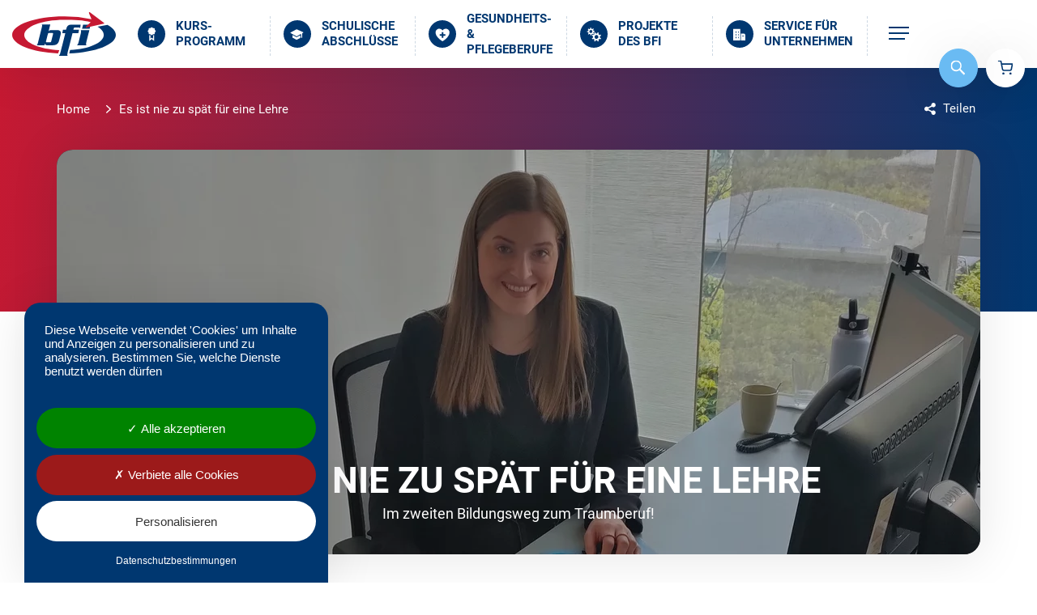

--- FILE ---
content_type: text/html; charset=UTF-8
request_url: https://www.bfi-sbg.at/news/2022/03/lehrabschluss-im-zweiten-bildungsweg
body_size: 21225
content:
<!doctype html>
<html class="no-js" lang="de">


        


    
<head>
    <meta charset="utf-8">
<meta http-equiv="x-ua-compatible" content="ie=edge">
<meta name="viewport" content="width=device-width, initial-scale=1, shrink-to-fit=no">

<meta name="theme-color" content="#ffffff">
<link rel="icon" href="/favicon.svg">
<link rel="mask-icon" href="/favicon-mask-icon.svg" color="#000000">
<link rel="apple-touch-icon" href="/static/images/app_icons/apple-touch-icon.png">
<link rel="manifest" href="/manifest.json">


    <title>Lehrabschluss im 2. Bildungsweg - BFI Salzburg</title>
    <meta name="description" content="Jetzt Lehrabschluss im 2. Bildungsweg nachholen. Vorbereitungslehrgänge für kaufmännisch-administrative, technische und kreative Lehrberufe in Salzburg. Berufsbegleitend, flexibel und erwachsenengerecht. " />
<meta property="og:image" content="https://www.bfi-sbg.at/images/news/2022/1426/image-thumb__1426__auto_50aa5baf05281f6b6988b9abf8a8824f/Sophie%20Sch%C3%B6ndorfer.jpg" />
<meta property="og:image:width" content="1200" />
<meta property="og:image:height" content="630" />
<script type="application/ld+json">{"@context":"https:\/\/schema.org","@graph":[{"@type":"NewsArticle","author":{"@type":"EducationalOrganization","@id":"https:\/\/www.bfi-sbg.at"},"publisher":{"@type":"EducationalOrganization","@id":"https:\/\/www.bfi-sbg.at"},"copyrightHolder":{"@type":"EducationalOrganization","@id":"https:\/\/www.bfi-sbg.at"},"copyrightYear":2022,"dateline":"Salzburg, 26.04.2022","datePublished":"2022-04-26T10:02:45+02:00","dateModified":"2022-04-26T14:24:02+02:00","headline":"Lehrabschluss im 2. Bildungsweg - BFI Salzburg","image":"https:\/\/www.bfi-sbg.at\/images\/news\/2022\/Sophie%20Sch%C3%B6ndorfer.jpg","articleBody":"Die 27-jährige Sophie&nbsp;aus Salzburg trat nach Absolvierung der Pflichtschule den Weg einer Lehre zur Gastronomiefachfrau an. Nach positivem Abschluss der Ausbildung arbeitete sie weiterhin einige Jahre in der Gastronomie, bevor sie sich auf die Suche nach einer neuen beruflichen Herausforderung machte. Über ein Karriereportal erfuhr sie von einem Ausbildungsprogramm, in dem Personen erwachsenengerecht im zweiten Bildungsweg den Lehrberuf Bürokauffrau\/mann erlernen können. Da sie schon immer in einem kaufmännisch-administrativen Beruf tätig sein wollte, besprach sie ihr Vorhaben mit Familie und Freunden und startete den Bewerbungsprozess. Dazu Sophie: „Die Arbeit in der Gastronomie hat mir viel Freude bereitet, mit der Zeit habe ich jedoch bemerkt, dass meine Work-Life-Balance zu kurz kommt und die Tätigkeit auch gesundheitliche Auswirkungen hatte. Anschließend führte mich mein beruflicher Weg in den Bereich Großhandel. Sofort erkannte ich, das ist genau meins! Aber die kaufmännische Ausbildung hat mir definitiv gefehlt. Ich habe mich ans AMS gewandt und wurde gut beraten. Ich mache nun über AQUA (Arbeitsnahe Qualifizierung) eine Lehre zur Bürokauffrau in verkürzter Lehrzeit und freue mich, dass ich nun in meinem Wunschberuf angekommen bin.“ Im zweiten Bildungsweg zum Lehrabschluss Wir bieten&nbsp;Vorbereitungslehrgänge für kaufmännisch-administrative, technische und kreative Lehrberufe erwachsenengerecht an. Die Bandbreite reicht von Bürokaufmann\/frau über E-Commerce-Kaufmann\/frau bis hin zum\/zur Fahrradmechatroniker:in: „Ein Lehrabschluss bringt zahlreiche Vorteile mit sich, wie etwa bessere Chancen am Arbeitsmarkt, die mögliche Verbesserung in den meisten Kollektivverträgen, einen Berufsschutz, die Möglichkeit der Höherqualifizierung und die Berechtigung zur Teilnahme an der Berufsreifeprüfung. Überdies profitieren auch Unternehmen von diesem neuen Modell, stellt dieses doch eine super Möglichkeit dar, um motivierte Fachkräfte zu gewinnen und zu entwickeln.“ zeigt sich unser Geschäftsführer Franz Fuchs-Weikl vom Konzept überzeugt. Flexibel und erwachsenengerecht Die Unterrichtsmethode Blended Learning und E-Learning kommt auch bei den Vorbereitungslehrgängen für kaufmännisch-administrative Lehrberufe zum Einsatz, was die Vereinbarkeit von Beruf, Privatleben und Lernphasen unterstützt. Dies ermöglicht unseren&nbsp;Teilnehmer:innen räumliche Unabhängigkeit und zeitliche Flexibilität. Überdies tragen interaktive Elemente wie etwa Lernvideos, prüfungsähnliche Übungsbeispiele und Wissens-Checks zu einem schnellen Lernerfolg bei. Alle Details dazu auf:&nbsp;www.bfi-sbg.at\/kursprogramm\/lehrabschluesse Im zweiten Bildungsweg zum Traumberuf! Es ist nie zu spät für eine Lehre","speakable":{"@type":"SpeakableSpecification","cssSelector":".container.main-content--container"},"wordCount":392,"accessMode":["textual","visual"],"accessModeSufficient":[{"@type":"ItemList","itemListElement":["textual","visual"],"disambiguatingDescription":"Text und Bilder"},{"@type":"ItemList","itemListElement":["textual"],"disambiguatingDescription":"Text mit Bildbeschreibung"}],"mainEntityOfPage":"https:\/\/www.bfi-sbg.at\/news\/2022\/03\/lehrabschluss-im-zweiten-bildungsweg","inLanguage":{"@type":"Language","name":"German"},"isAccessibleForFree":true,"isFamilyFriendly":true,"description":"Jetzt Lehrabschluss im 2. Bildungsweg nachholen. Vorbereitungslehrgänge für kaufmännisch-administrative, technische und kreative Lehrberufe in Salzburg. Berufsbegleitend, flexibel und erwachsenengerecht. "},{"@type":"EducationalOrganization","name":"BFI Salzburg BildungsGmbH","telephone":"+43 662 8830810","faxNumber":"+43 662 883232","email":"info@bfi-sbg.at","logo":"https:\/\/www.bfi-sbg.at\/assets\/images\/layout\/logo.svg","url":"https:\/\/www.bfi-sbg.at","publicAccess":true,"isicV4":80,"address":{"@type":"PostalAddress","addressCountry":"AT","addressRegion":"Salzburg","postalCode":"5020","streetAddress":"Schillerstraße 30"},"@id":"https:\/\/www.bfi-sbg.at"}]}</script>

                
            <link rel="canonical" href="https://www.bfi-sbg.at/news/2022/03/lehrabschluss-im-zweiten-bildungsweg" />
    
        <style media="screen">
<!--
@media (min-width:768px){:root{--mainContentContainer-width:auto;--mainContentContainer-innerWidth:auto;--mainContentContainer-paddingLeft:60px;--mainContentContainer-paddingRight:60px;--mainContentContainer-marginLeft:0px;--mainContentContainer-marginRight:0px;--mainContentContainer-offsetLeft:0px;--mainContentContainer-offsetLeftWithPadding:60px}.header-action-button{width:6em;height:6em}.container,.page-header--tools--inner,.page-hero--small{padding-left:60px;padding-right:60px}.page-hero--entry--media:before{height:0;padding-top:43.8596491228%}.page-hero--entry--content{padding:2.6666666667rem 4rem}.page-header--tools{padding:2.6666666667rem 0}.page-header--tools .breadcrumb--list li,.share-action--btn{font-size:1rem}.share-action--btn:before{margin-right:.6em}.area--jumbotron-teaser-slider--buttons,.area--jumbotron-teaser-slider--content{padding-left:60px;padding-right:60px}}h1,h3{margin-top:0;margin-bottom:1em}svg{vertical-align:middle}.h1,h1,h3{line-height:1.2;font-family:Roboto,Franklin Gothic Medium,Tahoma,system-ui,-apple-system,Segoe UI,sans-serif,Apple Color Emoji,Segoe UI Emoji,Segoe UI Symbol,Noto Color Emoji;font-weight:700;margin-top:0;margin-bottom:0;color:#003770;-webkit-hyphens:auto;-ms-hyphens:auto;hyphens:auto;word-break:break-all}@supports ((-webkit-hyphens:auto) or (hyphens:auto)){.h1,h1,h3{word-break:normal}}.h1,h1{text-transform:uppercase}.area--jumbotron-teaser-slider--buttons{color:#fff;margin-left:auto;margin-right:auto;padding-left:30px;padding-right:30px;max-width:1260px}@media (min-width:768px){:root{--mainContentContainer-width:auto;--mainContentContainer-innerWidth:auto;--mainContentContainer-paddingLeft:60px;--mainContentContainer-paddingRight:60px;--mainContentContainer-marginLeft:0px;--mainContentContainer-marginRight:0px;--mainContentContainer-offsetLeft:0px;--mainContentContainer-offsetLeftWithPadding:60px}.header-action-button{width:6em;height:6em}.container,.page-header--tools--inner,.page-hero--small{padding-left:60px;padding-right:60px}.page-hero--entry--media:before{height:0;padding-top:43.8596491228%}.page-hero--entry--content{padding:2.6666666667rem 4rem}.page-header--tools{padding:2.6666666667rem 0}.page-header--tools .breadcrumb--list li,.share-action--btn{font-size:1rem}.share-action--btn:before{margin-right:.6em}.area--jumbotron-teaser-slider--buttons{padding-left:60px;padding-right:60px}}@media screen and (min-width:768px){.h1,h1{font-size:calc(-10.55556px + 4.62963vw)}h3{font-size:calc(2.22222px + 2.31481vw)}.lead{font-size:calc(12.44444px + .46296vw)}.header-action-cart-dialog{font-size:calc(6.66667px + .69444vw)}.search-overlay--fieldset{font-size:calc(-2.77778px + 2.31481vw)}.area{margin-bottom:calc(24.44444px + 4.62963vw)}.area{margin-top:calc(24.44444px + 4.62963vw)}}@media (min-width:992px){.h1,h1,h3{word-break:normal}.header-action-cart-dialog{right:0}.search-overlay{padding-top:0;align-items:center}.page-navigation{padding-left:15px;padding-right:15px}.page-hero--entry--content .h1,.page-hero--entry--content h1{-webkit-hyphens:none;-ms-hyphens:none;hyphens:none}:root{--courseHeroRatioTop:55.7986870897%}:root{--mainContentPaddingTop:6.6666666667rem;--mainContentPaddingBottom:6.6666666667rem}}h1,h2,h3{margin-top:0;margin-bottom:1em}.h1,h1,h2,h3{line-height:1.2;font-family:Roboto,Franklin Gothic Medium,Tahoma,system-ui,-apple-system,Segoe UI,sans-serif,Apple Color Emoji,Segoe UI Emoji,Segoe UI Symbol,Noto Color Emoji;font-weight:700;margin-top:0;margin-bottom:0;color:#003770;-webkit-hyphens:auto;-ms-hyphens:auto;hyphens:auto;word-break:break-all}.area--jumbotron-teaser-slider--inner h2{color:currentColor}.area--jumbotron-teaser-slider--content{color:#fff;margin-left:auto;margin-right:auto;padding-left:30px;padding-right:30px;max-width:1260px}@supports ((-webkit-hyphens:auto) or (hyphens:auto)){.h1,h1,h2,h3{word-break:normal}}@media (min-width:768px){:root{--mainContentContainer-width:auto;--mainContentContainer-innerWidth:auto;--mainContentContainer-paddingLeft:60px;--mainContentContainer-paddingRight:60px;--mainContentContainer-marginLeft:0px;--mainContentContainer-marginRight:0px;--mainContentContainer-offsetLeft:0px;--mainContentContainer-offsetLeftWithPadding:60px}.header-action-button{width:6em;height:6em}.container,.page-header--tools--inner,.page-hero--small{padding-left:60px;padding-right:60px}.page-hero--entry--media:before{height:0;padding-top:43.8596491228%}.page-hero--entry--content{padding:2.6666666667rem 4rem}.page-header--tools{padding:2.6666666667rem 0}.page-header--tools .breadcrumb--list li,.share-action--btn{font-size:1rem}.share-action--btn:before{margin-right:.6em}.area--jumbotron-teaser-slider--content{padding-left:60px;padding-right:60px}}@media screen and (min-width:768px){.h1,h1,h2{font-size:calc(-10.55556px + 4.62963vw)}h3{font-size:calc(2.22222px + 2.31481vw)}.lead{font-size:calc(12.44444px + .46296vw)}.header-action-cart-dialog{font-size:calc(6.66667px + .69444vw)}.search-overlay--fieldset{font-size:calc(-2.77778px + 2.31481vw)}.area{margin-bottom:calc(24.44444px + 4.62963vw)}.area{margin-top:calc(24.44444px + 4.62963vw)}.area.margin-top--large,.margin-top--large{margin-top:calc(-62.22222px + 18.51852vw)}.area.margin-bottom--large,.margin-bottom--large{margin-bottom:calc(-62.22222px + 18.51852vw)}}@media (min-width:992px){.h1,h1,h2,h3{word-break:normal}.header-action-cart-dialog{right:0}.card-item:not(.card-item--no-hover){will-change:transform,box-shadow}.search-overlay{padding-top:0;align-items:center}.page-navigation{padding-left:15px;padding-right:15px}.page-hero--entry--content .h1,.page-hero--entry--content h1{-webkit-hyphens:none;-ms-hyphens:none;hyphens:none}:root{--courseHeroRatioTop:55.7986870897%}:root{--mainContentPaddingTop:6.6666666667rem;--mainContentPaddingBottom:6.6666666667rem}}@media (min-width:1200px){:root:not([data-useragent*=Mac]){--scrollbarWidth:17px}.hamburger.main-nav--toggle{display:none}.main-nav,ul.main-nav--list{height:100%;display:flex;align-items:center}ul.main-nav--list{padding-top:0;flex-wrap:nowrap;justify-content:center}ul.main-nav--list>li{height:100%;display:flex;align-items:center;flex-grow:0;flex-basis:20%}ul.main-nav--list li{position:static}.main-nav--item--inner{position:relative;height:100%;display:flex;align-items:center}.main-nav--item{border:none}.main-nav--item .main-nav--item--inner{padding:0 1.3333333333em}.main-nav--item .main-nav--item--inner:before{content:"";display:block;position:absolute;top:1.3333333333rem;bottom:1rem;left:0;width:1px;border-left:1px dashed rgba(0,55,112,.2)}.main-nav--item:first-child{border:none}.main-nav--item:first-child .main-nav--item--inner:before{display:none;content:none}.main-nav--item>.main-nav--item--inner a:not(.hamburger){grid-template-columns:auto 1fr;grid-template-areas:"a b";padding-left:0;padding-right:0}.main-nav--item>.main-nav--item--inner a:not(.hamburger):after{display:none;content:none}.main-nav--item.hamburger-label{flex-basis:0}.main-nav--item.hamburger-label .main-nav--item--inner>a:not(.hamburger){display:none}.main-nav--item.hamburger-label .main-nav--item--hamburger-label{display:block;color:#003770;will-change:color}.main-nav--item.has-dropdown .main-nav--dropdown{position:absolute;top:100%;left:0;right:0;background-color:#f0f5fb}.main-nav--item.has-dropdown .main-nav--dropdown--inner{position:relative;width:100vw;width:calc(100vw - var(--scrollbarWidth));max-height:calc(95vh - 100px);overflow-y:auto;overscroll-behavior-y:contain;-webkit-overflow-scrolling:touch}.main-nav--item.has-dropdown .main-nav--dropdown--inner>.sub-nav{padding:2rem;max-width:60rem;margin-left:auto;margin-right:auto}.sub-nav--item.has-dropdown>.sub-nav--item--inner>.sub-nav--item--inner--menuitem>button{width:2.3529411765em;height:2.3529411765em;background-color:transparent;border:1px solid rgba(0,55,112,.1);border-radius:50%;background-size:auto .8235294118em;opacity:1}.main-nav--dropdown--inner>.sub-nav>.sub-nav--list{width:50%;position:relative}.main-nav--dropdown--inner>.sub-nav>.sub-nav--list:after{content:"";display:block;position:absolute;top:0;right:0;bottom:0;border-right:1px dashed rgba(0,55,112,.2)}.main-nav--dropdown--inner>.sub-nav>.sub-nav--list>.sub-nav--item{padding-right:2rem}.main-nav--dropdown--inner>.sub-nav>.sub-nav--list .sub-nav{position:absolute;top:0;left:100%;width:100%;min-height:100%}.main-nav--dropdown--inner>.sub-nav>.sub-nav--list .sub-nav .sub-nav{display:none!important}.main-nav--dropdown--inner>.sub-nav>.sub-nav--list .sub-nav>.sub-nav--list{position:sticky;top:2rem}.main-nav--dropdown--inner>.sub-nav>.sub-nav--list .sub-nav .sub-nav--item{padding-left:2rem}.main-nav--dropdown--inner>.sub-nav>.sub-nav--list .sub-nav .sub-nav--item>.sub-nav--item--inner>.sub-nav--item--inner--menuitem{padding:0;display:block}.main-nav--dropdown--inner>.sub-nav>.sub-nav--list .sub-nav .sub-nav--item>.sub-nav--item--inner>.sub-nav--item--inner--menuitem a{display:block;border:1px solid transparent;font-weight:400;padding:.5333333333em 1em;margin-bottom:.1333333333em}.main-nav--dropdown--inner>.sub-nav>.sub-nav--list .sub-nav .sub-nav--item>.sub-nav--item--inner>.sub-nav--item--inner--menuitem a:after{content:none;display:none}.main-nav--dropdown--inner>.sub-nav>.sub-nav--list .sub-nav .sub-nav--item>.sub-nav--item--inner>.sub-nav--item--inner--menuitem button{display:none}.header-action-button{align-self:end;transform:translateY(50%)}.header-action-button--btn-cart{border-radius:50%;box-shadow:0 .267rem 4rem rgba(0,0,0,.1)}.page-navigation--container{grid-template-columns:auto 1fr auto auto;grid-template-areas:"j n m k";grid-gap:.6666666667em}.page-navigation--container .logo{padding:1em 0;width:8.5333333333em}.page-navigation--container .header-action-button--btn-search{position:relative;bottom:auto;right:auto}.main-nav-wrap{background-color:transparent;max-width:none;position:static;top:auto;left:auto;overflow-x:unset;overflow-y:unset;height:100%;display:flex;align-items:center}:root{--ctaSearchTranslateYBase:0px;--ctaSearchTranslateYHover:-7px}.area--jumbotron-teaser-slider{padding-bottom:0}.area--jumbotron-teaser-slider:before{max-width:80vw;border-radius:1.3333333333rem;border-top-left-radius:0;border-bottom-left-radius:0}.area--jumbotron-teaser-slider--slides{padding-top:4rem;padding-bottom:4rem}}@media screen and (min-width:1200px){.h1,h1,h2{font-size:3rem}h3{font-size:2rem}.lead{font-size:1.2rem}.header-action-cart-dialog{font-size:1rem}.search-overlay--fieldset{font-size:1.6666666667rem}.area{margin-bottom:80px}.area{margin-top:80px}.area.margin-top--large,.margin-top--large{margin-top:160px}.area.margin-bottom--large,.margin-bottom--large{margin-bottom:160px}}.hamburger{padding:1em;display:inline-block;font:inherit;color:inherit;text-transform:none;background-color:transparent;border:0;margin:0;overflow:visible}.hamburger-box{width:2.5em;height:1.6em;display:inline-block;position:relative}.hamburger-inner{display:block;top:50%;margin-top:-.1em}.hamburger-inner,.hamburger-inner:after,.hamburger-inner:before{width:2.5em;height:.2em;background-color:currentColor;border-radius:0;position:absolute}.hamburger-inner:after,.hamburger-inner:before{content:"";display:block}.hamburger-inner:before{top:-.7em}.hamburger-inner:after{bottom:-.7em}.hamburger .hamburger-inner{top:.1em}.hamburger .hamburger-inner:before{top:.7em}.hamburger .hamburger-inner:after{top:1.4em}.hamburger{font-size:.6667em}*,:after,:before{box-sizing:border-box}:focus-visible{outline:#6abbf3 solid 3px;outline-offset:5px}html{font-family:sans-serif;font-size:15px;line-height:1.3333;-webkit-text-size-adjust:100%}header,main,nav{display:block}body{margin:0;font-family:Roboto,Franklin Gothic Medium,Tahoma,system-ui,-apple-system,Segoe UI,sans-serif,Apple Color Emoji,Segoe UI Emoji,Segoe UI Symbol,Noto Color Emoji;font-size:1rem;font-weight:400;line-height:1.3333;color:#000;text-align:left;background-color:#fff}h1,h2,h3,h5{margin-top:0;margin-bottom:1em}p{margin-top:0}ol,ul{margin-bottom:1rem}ol,ul{margin-top:0}ul ul{margin-bottom:0}small{font-size:80%}a{color:inherit;text-decoration:underline;background-color:transparent}img{border-style:none}img,svg{vertical-align:middle}svg{overflow:hidden}label{display:inline-block;margin:0}button{border-radius:0}button,input{margin:0;font-family:inherit;font-size:inherit;line-height:inherit}button,input{overflow:visible}button{text-transform:none}button{-webkit-appearance:button}button::-moz-focus-inner{padding:0;border-style:none}input[type=checkbox]{box-sizing:border-box;padding:0}::-webkit-file-upload-button{font:inherit;-webkit-appearance:button}template{display:none}:root{--scrollbarWidth:0px;--mainContentContainer-width:auto;--mainContentContainer-innerWidth:auto;--mainContentContainer-paddingLeft:30px;--mainContentContainer-paddingRight:30px;--mainContentContainer-marginLeft:0px;--mainContentContainer-marginRight:0px;--mainContentContainer-offsetLeft:0px;--mainContentContainer-offsetLeftWithPadding:30px}.h1,.h4,h1,h2,h3,h5{line-height:1.2;font-family:Roboto,Franklin Gothic Medium,Tahoma,system-ui,-apple-system,Segoe UI,sans-serif,Apple Color Emoji,Segoe UI Emoji,Segoe UI Symbol,Noto Color Emoji;font-weight:700;margin-top:0;margin-bottom:0;color:#003770;-webkit-hyphens:auto;-ms-hyphens:auto;hyphens:auto;word-break:break-all}@supports ((-webkit-hyphens:auto) or (hyphens:auto)){.h1,.h4,h1,h2,h3,h5{word-break:normal}}.h1,h1{font-size:1.6666666667rem}.h1,h1,h2{text-transform:uppercase}h2{font-size:1.6666666667rem}h3{text-transform:uppercase;font-size:1.3333333333rem}.h4{text-transform:none;font-size:1.2rem}h5{text-transform:none;font-size:1.0666666667rem}p{margin-bottom:1em}.lead{line-height:1.6;margin-bottom:1.2em;font-size:1.0666666667rem}.text-center{text-align:center}.a11y--jump-link{background-color:#000;color:#fff;text-decoration:none;margin:0;padding:.5em 1em;position:absolute!important;top:0;left:0;z-index:1000000}.sr-only-focusable{position:absolute;width:1px;height:1px;padding:0;overflow:hidden;clip:rect(0,0,0,0);white-space:nowrap;border:0}.logo-svg svg{display:block;width:100%;height:100%}.logo-svg--claim{margin-top:9%}#toggleMobileNav{position:fixed;top:0;left:0;opacity:0;visibility:hidden;overflow:hidden;width:1px;height:1px}.hamburger{color:#003770}.hamburger .hamburger-inner:after{width:2em}.main-nav ul{padding-left:0}.main-nav ul,.main-nav ul li{list-style:none;margin:0}ul.main-nav--list{font-size:1rem;padding-top:2rem}ul.main-nav--list .main-nav-item--selector{display:none}ul.main-nav--list li{position:relative}.main-nav--item{border-bottom:1px dashed rgba(0,55,112,.2)}.main-nav--item:first-child{border-top:1px dashed rgba(0,55,112,.2)}.main-nav--item>.main-nav--item--inner a:not(.hamburger){font-size:1.1333333333em;color:#003770;font-weight:700;text-decoration:none;text-transform:uppercase;padding:.7647058824em 1.1764705882em;will-change:color;display:grid;grid-template-columns:auto 1fr auto;grid-template-areas:"a b c";align-items:center}.main-nav--item>.main-nav--item--inner a:not(.hamburger) i,.main-nav--item>.main-nav--item--inner a:not(.hamburger):after{display:block;border-radius:50%;overflow:hidden;width:2.3529411765em;height:2.3529411765em}.main-nav--item>.main-nav--item--inner a:not(.hamburger) i{grid-area:a;position:relative;background-color:currentColor;margin-right:.8823529412em}.main-nav--item>.main-nav--item--inner a:not(.hamburger) i:before{color:#fff;display:block;content:"";position:absolute;top:50%;left:50%;width:60%;height:60%;transform:translate(-50%,-50%)}.main-nav--item>.main-nav--item--inner a:not(.hamburger) i.mask-icon-before--bfi-info{background-color:transparent}.main-nav--item>.main-nav--item--inner a:not(.hamburger) i.mask-icon-before--bfi-info:before{color:currentColor;width:100%;height:100%}.main-nav--item>.main-nav--item--inner a:not(.hamburger):after{opacity:0;grid-area:c;content:"";margin-left:.8823529412em;background-color:transparent;border:1px solid rgba(0,55,112,.1);background-position:50%;background-repeat:no-repeat;background-size:auto .8235294118em;will-change:transform}.main-nav--item.has-dropdown>.main-nav--item--inner a:after{opacity:1}.main-nav--item.hamburger-label .main-nav--item--hamburger-label{display:none}:root{--collapsibleMenuItemHeight:4000px}.main-nav--item.has-dropdown .main-nav--dropdown{display:none}.sub-nav--item.has-dropdown .sub-nav{display:none}.sub-nav--item--inner--menuitem{display:grid;grid-template-columns:1fr auto;grid-template-areas:"b c";align-items:center;padding:1em 1.3333333333em 1em 2em}.sub-nav--item--inner--menuitem>a{grid-area:b}.sub-nav--item--inner--menuitem>button{display:block;overflow:hidden;height:.9333333333em;width:2.3529411765em;opacity:0;grid-area:c;margin-left:1em;background-color:transparent;border:1px solid transparent;background-position:50%;background-repeat:no-repeat;background-size:auto .9333333333em;will-change:transform,opacity,border-color}.sub-nav--item--inner--menuitem>a{color:#003770;font-weight:400;text-decoration:none;will-change:color,background-color,border-color,opacity}.sub-nav--item.has-dropdown>.sub-nav--item--inner>.sub-nav--item--inner--menuitem>button{opacity:1}.sub-nav--item .sub-nav--list .sub-nav--item:last-child{padding-bottom:1em}.main-nav--dropdown--inner>.sub-nav>.sub-nav--list>.sub-nav--item:last-child{margin-bottom:2em}.header-action-button{position:relative;display:block;padding:0;margin:0;font-size:.6666666667em;width:5.5em;height:5.5em;overflow:hidden;text-indent:-9999em;background-color:currentColor;border:1px solid;will-change:transform,box-shadow}.header-action-button:before{display:block;content:"";position:absolute;top:50%;left:50%;width:2.4em;height:2.4em;transform:translate(-50%,-50%);color:#fff;-webkit-mask-size:contain;mask-size:contain;-webkit-mask-repeat:no-repeat;mask-repeat:no-repeat;-webkit-mask-position:center center;mask-position:center center;background-color:currentColor}.header-action-button--btn-search{border-radius:50%;box-shadow:0 .267rem 4rem rgba(0,0,0,.1);color:#6abbf3}.header-action-button--btn-cart{color:#fff}.header-action-button--btn-cart[data-items]:not([data-items=""]):after{content:attr(data-items);display:flex;align-items:center;justify-content:center;color:#fff;background-color:#c61932;font-size:1em;text-indent:0;text-align:center;text-decoration:none;position:absolute;top:50%;right:50%;width:1.5em;height:1.5em;border-radius:50%;transform:translate(-45%,-7%)}.header-action-button--btn-cart:before{background-color:#003770}.header-action-button--btn-cart{overflow:visible}.header-action-button--btn-cart--toggle{position:absolute;top:0;left:0;width:100%;height:100%;border:none;overflow:hidden;text-indent:-99999em;background-color:transparent}.header-action-cart-dialog{display:none;position:absolute;top:calc(100% + 15px);right:1rem;background-color:#fff;border-radius:20px;box-shadow:0 .267rem 4rem rgba(0,0,0,.1);color:#000;text-indent:0;padding:2em 0;font-size:1rem;width:24.3333333333em;max-width:80vw;font-size:.8rem}.header-action-cart-dialog *{text-indent:0}.header-action-cart-dialog:before{content:"";position:absolute;top:0;right:20px;width:1.3333333333em;height:1.3333333333em;background-color:#fff;transform:rotate(45deg) translateY(-25%)}.header-action-cart-dialog--content{border-radius:20px;max-height:50vh;overflow-y:auto;overscroll-behavior-y:contain;-webkit-overflow-scrolling:touch;margin:0 1em}.header-action-cart-dialog--item{padding:2em 1em;border-bottom:1px solid #eee;display:block;text-decoration:none}.header-action-cart-dialog--item:first-child{padding-top:0}.header-action-cart-dialog--item:last-child{margin-bottom:0}.header-action-cart-dialog--item--headline{font-size:1.2em;font-weight:700;color:#000;margin-bottom:.6666666667em}.header-action-cart-dialog--item--headline small{display:block;font-weight:400;font-size:.8rem}.header-action-cart-dialog--item--date{font-weight:900;margin-bottom:.6666666667em}.header-action-cart-dialog--item--price{font-weight:700}.header-action-cart-dialog--buttons{padding:2em 2em 0;text-align:right}.header-action-cart-dialog--buttons .btn{margin:0}.container,.page-header--tools--inner,.page-hero--small{margin-left:auto;margin-right:auto;padding-left:30px;padding-right:30px;max-width:1260px}ul>li{list-style:square}ul ul li{list-style:disc}ol{counter-reset:a}ol li{list-style:none;color:#000;background-color:#f0f5fb;border-radius:1.3333333333em;font-weight:400;min-height:2em;margin-bottom:1em;padding:.6666666667em .6666666667em .6666666667em 3.3333333333em;position:relative}ol li:last-child{margin-bottom:0}ol li:before{content:counter(a);counter-increment:a;display:block;position:absolute;top:.3333333333em;left:.3333333333em;background-color:#c61932;color:#fff;width:2em;height:2em;line-height:2em;font-weight:900;text-align:center;border-radius:50%}.icon{display:inline-block;vertical-align:middle;width:1em;height:1em;line-height:1em}.icon{background-size:contain;background-repeat:no-repeat;background-position:50%}.btn>i[class*=mask-icon],.main-nav--item>.main-nav--item--inner a:not(.hamburger) i:before{-webkit-mask-size:contain;mask-size:contain;-webkit-mask-repeat:no-repeat;mask-repeat:no-repeat;-webkit-mask-position:center center;mask-position:center center;background-color:currentColor}.icon-text{display:inline-flex;align-items:center;line-height:1}.icon-text>.icon{flex-shrink:0;flex-grow:0;font-size:1.2em;margin-right:.6666666667rem}.btn{display:inline-flex;align-items:center;justify-content:center;min-height:3.3333333333em;min-width:10ch;padding:0 1.667em;font-family:Roboto,Franklin Gothic Medium,Tahoma,system-ui,-apple-system,Segoe UI,sans-serif,Apple Color Emoji,Segoe UI Emoji,Segoe UI Symbol,Noto Color Emoji;font-weight:900;font-size:.8rem;line-height:1;color:#000;text-decoration:none;text-transform:uppercase;vertical-align:middle;background-color:transparent;border:2px solid transparent;border-radius:1.667em;box-shadow:none;margin-top:1em;margin-bottom:1em;overflow:hidden;position:relative}.btn>i{display:inline-block;font-size:1.75em;width:1em;height:1em;margin-right:.4761904762em;flex-shrink:0}.btn-primary{color:#fff;border-color:#6abbf3;background-color:#6abbf3;background-image:radial-gradient(circle,#c61932 0,#c61932 50%,#6abbf3 0);background-size:450% 150%;background-position:0;background-repeat:no-repeat}.card-item{display:block;font-size:1rem;border-radius:1.3333333333rem;position:relative;box-shadow:0 .267rem 4rem rgba(0,0,0,.1);background-color:#fff;min-height:100%}.card-item--stretched-link{display:block;position:absolute;top:0;left:0;width:100%;height:100%;overflow:hidden;text-indent:-9999em;text-align:left;opacity:0}.card-item--head{position:relative}.card-item--head--media{position:relative;border-radius:1.3333333333rem;border-bottom-left-radius:0;border-bottom-right-radius:0;overflow:hidden}.card-item--head--media:before{content:"";display:block;padding-top:54%}.card-item--head--media img,.card-item--head--media picture,.card-item--head--media video{display:block;position:absolute;top:0;left:0;width:100%;width:calc(100% + 3px);height:100%;-o-object-fit:cover;object-fit:cover;overflow:hidden}.card-item--content{padding:2rem 0}.card-item--content-item{position:relative;padding:.6666666667rem 1.3333333333rem;border-collapse:collapse}.card-item--content-item:first-child{padding-top:0}.card-item--content-item:last-child{padding-bottom:0}.card-item--content-item .h4,.card-item--content-item h5{color:currentColor}.card-item--content-item .h4,.card-item--content-item h5,.card-item--content-item p{margin:.6666666667rem 0}.card-item--content-item>:first-child{margin-top:0}.card-item--content-item>:last-child{margin-bottom:0}.slide-btns{display:flex;align-items:center}.slide-btn--next,.slide-btn--prev{display:block;font-size:1rem;width:4em;height:4em;overflow:hidden;border-radius:50%;text-indent:-9999em;color:#003770;border:1px solid;background-color:currentColor;background-size:21% auto;background-repeat:no-repeat;background-position:50%;margin:0}.slide-btn--prev+.slide-btn--next{margin-left:2em}.course-filter--cols .course-filter--col-keyword{grid-area:d}.course-filter--cols .course-filter--col-attributes{grid-area:e}.course-filter--cols .course-filter--col-buttons{grid-area:f}.search-overlay{position:fixed;top:0;left:0;width:100%;height:100%;z-index:10;background-color:rgba(0,0,0,.6);padding-top:20vh;overflow:hidden;display:flex;max-height:0;opacity:0}.search-overlay--content{max-width:42.6666666667rem;width:80vw;margin-left:auto;margin-right:auto}.search-overlay--fieldset{width:100%;border-radius:1.3333333333em;overflow:hidden;font-size:1rem}.search-overlay--field{grid-area:g;display:block;width:100%;height:100%;padding-left:1.3333333333em;font-size:.8em}.search-overlay--submit{font-size:.8em;grid-area:h;color:#fff;background-color:#6abbf3;border-color:#6abbf3;border-radius:0}html{scroll-behavior:smooth}body{overflow-x:hidden;width:100%;font-weight:300}.page-navigation{background-color:#fff;position:sticky;top:0;z-index:10;box-shadow:0 .267rem 4rem rgba(0,0,0,.1)}.page-navigation--container{display:grid;grid-template-columns:3.6666666667em 1fr auto auto;grid-template-rows:1fr;grid-template-areas:"i j k";align-items:center}.page-navigation--container .logo{justify-self:center;grid-area:j;width:8em;padding:.6em .6666666667em}.page-navigation--container .logo .logo-svg--claim{display:none}.page-navigation--container .main-nav--toggle{grid-area:i}.page-navigation--container .header-action-button--btn-cart{grid-area:k}.page-navigation--container .header-action-button--btn-search{grid-area:m;position:fixed;bottom:1rem;right:1rem}.main-nav-wrap{grid-area:n;justify-self:center;background-color:#f0f5fb;position:absolute;top:100%;left:0;width:100%;height:calc(100vh - 100%);overflow-x:hidden;overflow-y:auto;overscroll-behavior-y:contain;-webkit-overflow-scrolling:touch;max-width:0;will-change:max-width}.main-nav-wrap .main-nav{max-width:1260px;margin-left:auto;margin-right:auto}.page-header{position:relative}.subpage .page-header{background-image:linear-gradient(275.58deg,#003770,#c61932);background-size:100% 50%;background-position:0 0;background-repeat:no-repeat;color:#fff}.page-hero--entry{position:relative}.page-hero--entry--media{position:relative;border-radius:20px;box-shadow:0 .267rem 4rem rgba(0,0,0,.1);background-color:#000;overflow:hidden}.page-hero--entry--media:before{content:"";display:block;overflow:hidden;height:67vw;max-height:70vh}.page-hero--entry--media>.page-hero--entry--media--item{position:absolute;top:0;left:0;width:100%;height:100%;opacity:.75}.page-hero--entry--media .pimcore_editable_video,.page-hero--entry--media video{display:block;width:100%;height:100%;overflow:hidden;-o-object-fit:cover;object-fit:cover}.page-hero--entry--content{position:absolute;top:0;left:0;bottom:0;width:100%;padding:1.3333333333rem 2rem;color:#fff}.page-hero--entry--content .h1,.page-hero--entry--content h1{color:inherit;margin:0;text-transform:uppercase}.page-hero--entry--content{display:flex;align-items:flex-end;justify-content:center;text-align:center}.page-header--tools{padding:1.3333333333rem 0;background-image:linear-gradient(275.58deg,#003770,#c61932);background-size:100% 100%;background-position:0 0}.page-header--tools--inner{display:grid;grid-template-columns:1fr auto;grid-template-areas:"o p";align-items:center}.page-header--tools .breadcrumb{grid-area:o}.page-header--tools .breadcrumb--list{display:flex;align-items:flex-start;flex-wrap:wrap;margin:0;padding:0}.page-header--tools .breadcrumb--list li{all:initial;display:inline-flex;align-items:center;margin-right:1.3333333333rem;color:inherit;font-family:inherit;font-weight:400;font-size:.8rem}.page-header--tools .breadcrumb--list li:before{all:initial;content:"";display:block;flex-shrink:0;flex-grow:0;width:.4rem;height:.6666666667rem;margin-right:.6666666667rem;background-size:contain;background-repeat:no-repeat}.page-header--tools .breadcrumb--list li:first-child:before{display:none}.page-header--tools .breadcrumb--list a{text-decoration:none}.share-action{grid-area:p;text-align:right;position:relative}.share-action--btn{display:flex;align-items:center;border:none;background-color:transparent;color:inherit;font-family:inherit;font-weight:400;font-size:.8rem}.share-action--btn:before{display:block;content:"";width:1em;height:1em;line-height:1em;margin-right:.2em;-webkit-mask-size:contain;mask-size:contain;-webkit-mask-repeat:no-repeat;mask-repeat:no-repeat;-webkit-mask-position:center center;mask-position:center center;background-color:currentColor}.share-action--dialog{display:none;position:absolute;top:0;right:0;z-index:50;width:9.1333333333rem;background-color:#fff;border-radius:20px;overflow:hidden;box-shadow:0 .267rem 4rem rgba(0,0,0,.1)}.share-action--dialog--head{position:relative}.share-action--dialog--head--label{text-align:left;color:#003770;font-weight:700;padding:.6666666667rem 1rem 0}.share-action--dialog--head--close{display:flex;position:absolute;top:0;bottom:0;right:0;border:none;border-radius:0;width:2.6666666667rem;font-size:2rem;background:0 0}.share-action--dialog--head--close i{opacity:.7}.share-action--dialog ul{margin:0;list-style:none;padding:.4666666667rem 0 .2rem}.share-action--dialog li{list-style:none;display:block}.share-action--dialog .btn{display:flex;justify-content:flex-start;min-height:0;text-transform:none;font-weight:400;margin:0;padding:.4666666667rem 1rem}.share-action--dialog .btn i{font-size:1.5em}.page-header--cta--badge{grid-area:q;position:absolute;top:1.6666666667rem;right:1rem}.page-header--cta--search{grid-area:r;position:relative;padding-left:30px;padding-right:30px;max-width:38.6666666667rem;margin-left:auto;margin-right:auto}:root{--ctaSearchTranslateYBase:-70px;--ctaSearchTranslateYHover:-77px}.cta-search--field{grid-area:g;display:block;width:100%;height:100%;padding-left:1.3333333333rem;font-size:.8rem;outline:0!important}.cta-search--submit{grid-area:h;color:#fff;background-color:#6abbf3;border-color:#6abbf3;border-radius:0}:root{--courseHeroRatioTop:58.7301587302%}:root{--mainContentPaddingTop:4rem;--mainContentPaddingBottom:4rem}.main-content{padding-top:var(--mainContentPaddingTop);padding-bottom:var(--mainContentPaddingBottom)}.main-content>:first-child{margin-top:0}.main-content>:last-child{margin-bottom:0}.main-content--container>:first-child:not(.sr-only){margin-top:0}.footer-popular-links{grid-area:s;margin-top:4rem;margin-bottom:4rem}.footer-newsletter-small{grid-area:t;margin-top:4rem;margin-bottom:4rem}.footer-newsletter-small--field{grid-area:g;display:block;width:100%;height:100%;padding-left:1.3333333333rem;font-size:.8rem}.footer-newsletter-small--submit{grid-area:h;color:#fff;background-color:#003770;border-color:#003770;border-radius:0}.footer-bottom p{grid-area:u;margin-bottom:1.3333333333em}.footer-bottom--info{grid-area:v;margin-bottom:3.3333333333rem}.footer-bottom--info--links{grid-area:w}.conecto-copyright{grid-area:x;display:inline-block;width:6rem;height:.4666666667rem;min-height:.4666666667rem;text-align:left;text-indent:-9999em;overflow:hidden;background-size:contain;background-repeat:no-repeat;background-position:50%}.area{margin-top:60px;margin-bottom:60px}.area>:first-child{margin-top:0}.area>:last-child:not(.btn):not(.search-overlay--submit):not(.cta-search--submit):not(.footer-newsletter-small--submit){margin-bottom:0}.area.is-narrow{margin-left:auto;margin-right:auto;max-width:50em}.area.full-width{position:relative;width:100vw;width:calc(100vw - var(--scrollbarWidth));left:50%;transform:translateX(-50%)}.area.margin-top--large,.margin-top--large{margin-top:80px}.area.margin-bottom--large,.margin-bottom--large{margin-bottom:80px}.area--mobile-icon-nav i{grid-area:a;position:relative;background-color:currentColor;display:block;border-radius:50%;overflow:hidden;width:3em;height:3em}.area.area--header-h3:not([class*=margin-bottom]){margin-bottom:2rem}.area--text h3{margin-bottom:.5em}.area--text .area--header{margin-bottom:2rem}.area--jumbotron-hero--content{grid-area:y;padding:2.6666666667rem;font-size:.8666666667rem}.area--jumbotron-hero--image{grid-area:z;align-self:end;width:100%;max-width:50rem}.area--jumbotron-teaser-slider{padding-top:5.3333333333rem;padding-bottom:3.3333333333rem;position:relative}.area--jumbotron-teaser-slider:before{content:"";display:block;position:absolute;top:0;left:0;height:100%;width:100%;background-color:#003770;background-image:linear-gradient(275.58deg,#003770,#c61932);background-size:100% 100%;background-position:0 0;overflow:hidden}.area--jumbotron-teaser-slider--inner{position:relative}.area--jumbotron-teaser-slider--inner .h4,.area--jumbotron-teaser-slider--inner h2,.area--jumbotron-teaser-slider--inner h5{color:currentColor}.area--jumbotron-teaser-slider--buttons,.area--jumbotron-teaser-slider--content{color:#fff;margin-left:auto;margin-right:auto;padding-left:30px;padding-right:30px;max-width:1260px}.area--jumbotron-teaser-slider--buttons{display:none}.area--jumbotron-teaser-slider--slides{padding-top:2rem;padding-bottom:2rem;display:grid;grid:1fr/auto-flow min(80vw,20rem);grid-gap:1rem;overflow-x:auto;-ms-scroll-snap-type:x mandatory;scroll-snap-type:x mandatory;overscroll-behavior-x:contain;-webkit-overflow-scrolling:touch;scrollbar-width:none;padding-left:var(--mainContentContainer-offsetLeftWithPadding);scroll-padding:0 0 0 var(--mainContentContainer-offsetLeftWithPadding)}.area--jumbotron-teaser-slider--slides::-webkit-scrollbar{width:0;height:0;background:0 0}.area--jumbotron-teaser-slider--slides>*{scroll-snap-align:start;scroll-snap-stop:always}.area--jumbotron-teaser-slider--slides:after{display:block;content:"";width:calc(var(--mainContentContainer-offsetLeftWithPadding) - 1rem);height:10px;scroll-snap-stop:normal}:root{--courseDetail-sidebarWidth:min(457px,35vw)}.person-item--image{grid-area:z;border-radius:50%;overflow:hidden}.person-item--name{grid-area:A}:root{--aa-search-input-height:44px;--aa-input-icon-size:20px;--aa-base-unit:16;--aa-spacing-factor:1;--aa-spacing:calc(var(--aa-base-unit)*var(--aa-spacing-factor)*1px);--aa-spacing-half:calc(var(--aa-spacing)/2);--aa-panel-max-height:650px;--aa-base-z-index:9999;--aa-font-size:calc(var(--aa-base-unit)*1px);--aa-font-family:inherit;--aa-font-weight-medium:500;--aa-font-weight-semibold:600;--aa-font-weight-bold:700;--aa-icon-size:20px;--aa-icon-stroke-width:1.6;--aa-icon-color-rgb:119,119,163;--aa-icon-color-alpha:1;--aa-action-icon-size:20px;--aa-text-color-rgb:38,38,39;--aa-text-color-alpha:1;--aa-primary-color-rgb:62,52,211;--aa-primary-color-alpha:0.2;--aa-muted-color-rgb:128,126,163;--aa-muted-color-alpha:0.6;--aa-panel-border-color-rgb:128,126,163;--aa-panel-border-color-alpha:0.3;--aa-input-border-color-rgb:128,126,163;--aa-input-border-color-alpha:0.8;--aa-background-color-rgb:255,255,255;--aa-background-color-alpha:1;--aa-input-background-color-rgb:255,255,255;--aa-input-background-color-alpha:1;--aa-selected-color-rgb:179,173,214;--aa-selected-color-alpha:0.205;--aa-description-highlight-background-color-rgb:245,223,77;--aa-description-highlight-background-color-alpha:0.5;--aa-detached-media-query:(max-width:680px);--aa-detached-modal-media-query:(min-width:680px);--aa-detached-modal-max-width:680px;--aa-detached-modal-max-height:500px;--aa-overlay-color-rgb:115,114,129;--aa-overlay-color-alpha:0.4;--aa-panel-shadow:0 0 0 1px rgba(35,38,59,0.1),0 6px 16px -4px rgba(35,38,59,0.15);--aa-scrollbar-width:13px;--aa-scrollbar-track-background-color-rgb:234,234,234;--aa-scrollbar-track-background-color-alpha:1;--aa-scrollbar-thumb-background-color-rgb:var(--aa-background-color-rgb);--aa-scrollbar-thumb-background-color-alpha:1}:root{--aa-font-family:$font-family-base}.search-overlay{--aa-font-size:.8em;--aa-search-input-height:70px}@media (min-width:768px){:root{--mainContentContainer-width:auto;--mainContentContainer-innerWidth:auto;--mainContentContainer-paddingLeft:60px;--mainContentContainer-paddingRight:60px;--mainContentContainer-marginLeft:0px;--mainContentContainer-marginRight:0px;--mainContentContainer-offsetLeft:0px;--mainContentContainer-offsetLeftWithPadding:60px}.header-action-button{width:6em;height:6em}.container,.page-header--tools--inner,.page-hero--small{padding-left:60px;padding-right:60px}.card-item--content-item{padding-left:2rem;padding-right:2rem}.page-hero--entry--media:before{height:0;padding-top:43.8596491228%}.page-hero--entry--content{padding:2.6666666667rem 4rem}.page-header--tools{padding:2.6666666667rem 0}.page-header--tools .breadcrumb--list li,.share-action--btn{font-size:1rem}.share-action--btn:before{margin-right:.6em}.area--jumbotron-teaser-slider--buttons,.area--jumbotron-teaser-slider--content{padding-left:60px;padding-right:60px}}@media screen and (min-width:768px){.h1,h1,h2{font-size:calc(-10.55556px + 4.62963vw)}h3{font-size:calc(2.22222px + 2.31481vw)}.h4{font-size:calc(14.44444px + .46296vw)}h5{font-size:calc(12.44444px + .46296vw)}.lead{font-size:calc(12.44444px + .46296vw)}.header-action-cart-dialog{font-size:calc(6.66667px + .69444vw)}.search-overlay--fieldset{font-size:calc(-2.77778px + 2.31481vw)}.area{margin-bottom:calc(24.44444px + 4.62963vw)}.area{margin-top:calc(24.44444px + 4.62963vw)}.area.margin-top--large,.margin-top--large{margin-top:calc(-62.22222px + 18.51852vw)}.area.margin-bottom--large,.margin-bottom--large{margin-bottom:calc(-62.22222px + 18.51852vw)}}@media (min-width:992px){.h1,.h4,h1,h2,h3,h5{word-break:normal}.header-action-cart-dialog{right:0}.card-item:not(.card-item--no-hover){will-change:transform,box-shadow}.search-overlay{padding-top:0;align-items:center}.page-navigation{padding-left:15px;padding-right:15px}.page-hero--entry--content .h1,.page-hero--entry--content h1{-webkit-hyphens:none;-ms-hyphens:none;hyphens:none}:root{--courseHeroRatioTop:55.7986870897%}:root{--mainContentPaddingTop:6.6666666667rem;--mainContentPaddingBottom:6.6666666667rem}}@media (min-width:1200px){:root:not([data-useragent*=Mac]){--scrollbarWidth:17px}.hamburger.main-nav--toggle{display:none}.main-nav,ul.main-nav--list{height:100%;display:flex;align-items:center}ul.main-nav--list{padding-top:0;flex-wrap:nowrap;justify-content:center}ul.main-nav--list>li{height:100%;display:flex;align-items:center;flex-grow:0;flex-basis:20%}ul.main-nav--list li{position:static}.main-nav--item--inner{position:relative;height:100%;display:flex;align-items:center}.main-nav--item{border:none}.main-nav--item .main-nav--item--inner{padding:0 1.3333333333em}.main-nav--item .main-nav--item--inner:before{content:"";display:block;position:absolute;top:1.3333333333rem;bottom:1rem;left:0;width:1px;border-left:1px dashed rgba(0,55,112,.2)}.main-nav--item:first-child{border:none}.main-nav--item:first-child .main-nav--item--inner:before{display:none;content:none}.main-nav--item>.main-nav--item--inner a:not(.hamburger){grid-template-columns:auto 1fr;grid-template-areas:"a b";padding-left:0;padding-right:0}.main-nav--item>.main-nav--item--inner a:not(.hamburger):after{display:none;content:none}.main-nav--item.hamburger-label{flex-basis:0}.main-nav--item.hamburger-label .main-nav--item--inner>a:not(.hamburger){display:none}.main-nav--item.hamburger-label .main-nav--item--hamburger-label{display:block;color:#003770;will-change:color}.main-nav--item.has-dropdown .main-nav--dropdown{position:absolute;top:100%;left:0;right:0;background-color:#f0f5fb}.main-nav--item.has-dropdown .main-nav--dropdown--inner{position:relative;width:100vw;width:calc(100vw - var(--scrollbarWidth));max-height:calc(95vh - 100px);overflow-y:auto;overscroll-behavior-y:contain;-webkit-overflow-scrolling:touch}.main-nav--item.has-dropdown .main-nav--dropdown--inner>.sub-nav{padding:2rem;max-width:60rem;margin-left:auto;margin-right:auto}.sub-nav--item.has-dropdown>.sub-nav--item--inner>.sub-nav--item--inner--menuitem>button{width:2.3529411765em;height:2.3529411765em;background-color:transparent;border:1px solid rgba(0,55,112,.1);border-radius:50%;background-size:auto .8235294118em;opacity:1}.main-nav--dropdown--inner>.sub-nav>.sub-nav--list{width:50%;position:relative}.main-nav--dropdown--inner>.sub-nav>.sub-nav--list:after{content:"";display:block;position:absolute;top:0;right:0;bottom:0;border-right:1px dashed rgba(0,55,112,.2)}.main-nav--dropdown--inner>.sub-nav>.sub-nav--list>.sub-nav--item{padding-right:2rem}.main-nav--dropdown--inner>.sub-nav>.sub-nav--list .sub-nav{position:absolute;top:0;left:100%;width:100%;min-height:100%}.main-nav--dropdown--inner>.sub-nav>.sub-nav--list .sub-nav .sub-nav{display:none!important}.main-nav--dropdown--inner>.sub-nav>.sub-nav--list .sub-nav>.sub-nav--list{position:sticky;top:2rem}.main-nav--dropdown--inner>.sub-nav>.sub-nav--list .sub-nav .sub-nav--item{padding-left:2rem}.main-nav--dropdown--inner>.sub-nav>.sub-nav--list .sub-nav .sub-nav--item>.sub-nav--item--inner>.sub-nav--item--inner--menuitem{padding:0;display:block}.main-nav--dropdown--inner>.sub-nav>.sub-nav--list .sub-nav .sub-nav--item>.sub-nav--item--inner>.sub-nav--item--inner--menuitem a{display:block;border:1px solid transparent;font-weight:400;padding:.5333333333em 1em;margin-bottom:.1333333333em}.main-nav--dropdown--inner>.sub-nav>.sub-nav--list .sub-nav .sub-nav--item>.sub-nav--item--inner>.sub-nav--item--inner--menuitem a:after{content:none;display:none}.main-nav--dropdown--inner>.sub-nav>.sub-nav--list .sub-nav .sub-nav--item>.sub-nav--item--inner>.sub-nav--item--inner--menuitem button{display:none}.header-action-button{align-self:end;transform:translateY(50%)}.header-action-button--btn-cart{border-radius:50%;box-shadow:0 .267rem 4rem rgba(0,0,0,.1)}.page-navigation--container{grid-template-columns:auto 1fr auto auto;grid-template-areas:"j n m k";grid-gap:.6666666667em}.page-navigation--container .logo{padding:1em 0;width:8.5333333333em}.page-navigation--container .header-action-button--btn-search{position:relative;bottom:auto;right:auto}.main-nav-wrap{background-color:transparent;max-width:none;position:static;top:auto;left:auto;overflow-x:unset;overflow-y:unset;height:100%;display:flex;align-items:center}:root{--ctaSearchTranslateYBase:0px;--ctaSearchTranslateYHover:-7px}.area--jumbotron-teaser-slider{padding-bottom:0}.area--jumbotron-teaser-slider:before{max-width:80vw;border-radius:1.3333333333rem;border-top-left-radius:0;border-bottom-left-radius:0}.area--jumbotron-teaser-slider--buttons{display:flex;align-items:center;justify-content:flex-start;padding-bottom:5.3333333333rem}.area--jumbotron-teaser-slider--buttons .slide-btn--next,.area--jumbotron-teaser-slider--buttons .slide-btn--prev{color:#fff;background-color:transparent}.area--jumbotron-teaser-slider--slides{padding-top:4rem;padding-bottom:4rem}}@media (min-width:1200px) and (max-width:1599.98px){ul.main-nav--list{font-size:1vw}.main-nav--item.hamburger-label .main-nav--item--hamburger-label{font-size:.6666666667rem}.header-action-button{font-size:.5333333333rem}}@media screen and (min-width:1200px){.h1,h1,h2{font-size:3rem}h3{font-size:2rem}.h4{font-size:1.3333333333rem}h5{font-size:1.2rem}.lead{font-size:1.2rem}.header-action-cart-dialog{font-size:1rem}.search-overlay--fieldset{font-size:1.6666666667rem}.area{margin-bottom:80px}.area{margin-top:80px}.area.margin-top--large,.margin-top--large{margin-top:160px}.area.margin-bottom--large,.margin-bottom--large{margin-bottom:160px}}@media (min-width:1600px){.page-navigation{padding-left:60px;padding-right:60px}.page-navigation--container{grid-gap:1.3333333333em}}@media (max-width:575.98px){.page-header--tools .breadcrumb--list li{display:none}.page-header--tools .breadcrumb--list li:nth-last-child(2){display:inline-flex}.page-header--tools .breadcrumb--list li:nth-last-child(2):before{transform:rotate(180deg)}.area--text.text-center{text-align:left}}
-->
</style>
    <link href="/cache-buster-1768466104/static/css/main.min.css" rel="preload" type="text/css" crossorigin="anonymous" as="style" />
<link href="/cache-buster-1768466104/static/css/main.min.css" media="print" rel="stylesheet" type="text/css" onload="this.media=&#039;all&#039;; this.onload=null;" />
<link href="/cache-buster-1768466104/static/css/main.data.css" rel="preload" as="style" />
<link href="/cache-buster-1768466104/static/css/main.data.css" media="print" rel="stylesheet" type="text/css" onload="this.media=&#039;all&#039;; this.onload=null;" />

        <script>
        var tarteaucitronForceCDN = '/static/js/vendor/tarteaucitronjs/',
            tarteaucitronForceLanguage = 'de',
            tarteaucitronPrivacyUrl = '\/service\/ueber\u002Duns\/datenschutz',
            tarteaucitronServiceUrls = {
                default: '\/service\/ueber\u002Duns\/datenschutz',
                socialembeds: '\/service\/ueber\u002Duns\/datenschutz#social-embeds'
            };
    </script>
    <link rel="preload" href="/static/js/vendor/tarteaucitronjs/tarteaucitron.js" as="script">
    <link rel="preload" href="/static/js/vendor/tarteaucitronjs/tarteaucitron.services.js" as="script">
    <link rel="preload" href="/static/js/vendor/tarteaucitronjs/lang/tarteaucitron.de.js" as="script">
    <script src="/static/js/vendor/tarteaucitronjs/tarteaucitron.js" defer></script>

<script>
    var loadPageScripts = [],loadPageCSS = [],loadResPath = '/';dataLayer = [];

                !function(e){var t={};function n(r){if(t[r])return t[r].exports;var o=t[r]={i:r,l:!1,exports:{}};return e[r].call(o.exports,o,o.exports,n),o.l=!0,o.exports}n.m=e,n.c=t,n.d=function(e,t,r){n.o(e,t)||Object.defineProperty(e,t,{enumerable:!0,get:r})},n.r=function(e){"undefined"!=typeof Symbol&&Symbol.toStringTag&&Object.defineProperty(e,Symbol.toStringTag,{value:"Module"}),Object.defineProperty(e,"__esModule",{value:!0})},n.t=function(e,t){if(1&t&&(e=n(e)),8&t)return e;if(4&t&&"object"==typeof e&&e&&e.__esModule)return e;var r=Object.create(null);if(n.r(r),Object.defineProperty(r,"default",{enumerable:!0,value:e}),2&t&&"string"!=typeof e)for(var o in e)n.d(r,o,function(t){return e[t]}.bind(null,o));return r},n.n=function(e){var t=e&&e.__esModule?function(){return e.default}:function(){return e};return n.d(t,"a",t),t},n.o=function(e,t){return Object.prototype.hasOwnProperty.call(e,t)},n.p="",n(n.s=134)}({134:function(e,t,n){e.exports=n(135)},135:function(e,t,n){"use strict";n.r(t);n(136);document.documentElement.setAttribute("class","js"),document.documentElement.setAttribute("data-useragent",window.navigator.userAgent)},136:function(e,t){var n,r,o;n=document,!("noModule"in(r=n.createElement("script")))&&"onbeforeload"in r&&(o=!1,n.addEventListener("beforeload",(function(e){if(e.target===r)o=!0;else if(!e.target.hasAttribute("nomodule")||!o)return;e.preventDefault()}),!0),r.type="module",r.src=".",n.head.appendChild(r),r.remove())}});
    </script>

<!-- 90+% of browsers: -->
<link rel="preload" href="/static/js/main.modern.min.js" as="script">
<script src="/static/js/main.modern.min.js" type="module"></script>

<!-- IE, Edge <16, Safari <10.1, old desktop: -->
<script src="/static/js/main.min.js" nomodule async defer></script>


    <!-- u1 -->
    <!-- Matomo -->
<script>
    var _paq = window._paq = window._paq || [];
    /* tracker methods like "setCustomDimension" should be called before "trackPageView" */
    _paq.push(["setCookieDomain", "*.www.bfi-sbg.at"]);
    _paq.push(["setDomains", ["*.www.bfi-sbg.at"]]);
    _paq.push(["setDoNotTrack", true]);
    _paq.push(["disableCookies"]);
    _paq.push(['trackPageView']);
    _paq.push(['enableLinkTracking']);
    (function() {
        var u="https://matomo.bfi-sbg.at/";
        _paq.push(['setTrackerUrl', u+'matomo.php']);
        _paq.push(['setSiteId', '1']);
        var d=document, g=d.createElement('script'), s=d.getElementsByTagName('script')[0];
        g.type='text/javascript'; g.async=true; g.src=u+'matomo.js'; s.parentNode.insertBefore(g,s);
    })();
</script>
<!-- End Matomo Code -->

<script id="dacs" src="https://download.digiaccess.org/digiaccess" defer></script>
</head>
<body class=" subpage ">
    <input type="checkbox" name="toggleMobileNav" id="toggleMobileNav" tabindex="-1" aria-hidden="true" value="1" />

    <a href="#content" class="a11y--jump-link sr-only-focusable">Zum Inhalt springen</a>
<a href="#main-nav" class="a11y--jump-link sr-only-focusable">Zum Hauptmenü springen</a>


    <div class="page-wrap">

        <div class="page-navigation">
            <div class="page-navigation--container">

    <a class="logo" href="/" title="BFI Salzburg">
        <div class="logo-svg">
            <div class="logo-svg--main">
                <svg class="svg-logo svg-logo--main" xmlns="http://www.w3.org/2000/svg" viewBox="0 0 139.8 59.3"><style>.svg-logo--color-blue{fill:#003770}</style><path d="M33.1 45c.7-.8 1.3-1.8 1.8-3.9L40 20.7c.5-2.1.4-3 .1-3.9h11.3L49 26.3h.1c.5-.8 1.3-2 3.2-2h8.1c4.8 0 5.9 2.6 4.9 6.4l-2 7.8c-.9 3.8-3.4 6.4-8.1 6.4h-8.8c-1.1 0-1.5-.7-1.8-2.2l-1.2 2.2-10.3.1zm12.6-5.6c-.3 1.1 0 1.6 1.1 1.6h4.1c1 0 1.6-.4 1.8-1.6l2.4-9.5c.3-1.1 0-1.6-1.1-1.6h-4.1c-1 0-1.6.4-1.8 1.6l-2.4 9.5zm46.8-10.2c.7-2.9.4-3.7 0-4.8h11.6l-4 15.9c-.7 2.9-.4 3.7 0 4.8H87.4c.9-1.1 1.6-1.9 2.3-4.8l2.8-11.1zm13.4-12.3l-1.4 5.5H94.3l1.4-5.5h10.2zM74.8 54.8c-.7 2.7-.4 3.5 0 4.5H62.9c.8-1 1.5-1.8 2.2-4.5l6.6-26.3h-4.1l.9-4.5h4.1l.5-1.8a6.6 6.6 0 016.8-5.2h12.4l-.5 4.5a5.8 5.8 0 00-3.3-.7h-3.6c-1.2 0-1.7.5-1.9 1.3l-.5 1.9h7.6l-.9 4.5h-7.8l-6.6 26.3z" class="svg-logo--color-blue"/><path d="M78.1 51.4c25.7-1.5 45.4-10.1 45.4-20.5 0-4.1-3.1-7.9-8.4-11.1l13.3-2.6c7.2 3.9 11.4 8.7 11.4 13.7 0 13-27.5 23.7-62.8 25l1.1-4.5z" class="svg-logo--color-blue"/><path d="M123.8 14.5L104.9.4c-.6-.5-1.2-.5-1.3-.2-.1.4.1 1.3.3 2l3.1 7.5a173.5 173.5 0 00-37.1-3.8C31.3 5.9 0 17.1 0 31c0 12.9 27.2 23.4 61.5 24.9h.4l1.7-4.4C37 50.3 16.3 41.6 16.3 31c0-11.4 24-20.7 53.6-20.7 13.9 0 26.5.2 36 3.4l-5.5 5a6 6 0 00-1.1 1.7c-.1.4.5.5 1.2.4l23-5.1c.8-.2.9-.7.3-1.2z" fill="#c61932"/></svg>
            </div>
            <div class="logo-svg--claim">
                <svg class="svg-logo svg-logo--claim" xmlns="http://www.w3.org/2000/svg" viewBox="0 0 138 7.2"><style>.svg-logo--color-blue{fill:#003770}.svg-logo--color-red{fill:#c61932}</style><path d="M0 .2h3.3c1.2 0 2 .5 2 1.7 0 .7-.3 1.2-1 1.4.8.2 1.3.8 1.3 1.7 0 1.1-.7 1.9-2.5 1.9H0V.2zM1.2 3h1.9c.6 0 1-.3 1-.9 0-.7-.3-.9-1-.9H1.2V3zm0 3h2.1c.7 0 1.1-.4 1.1-1.1s-.4-1-1.1-1H1.2V6z" class="svg-logo--color-red"/><path d="M6.7.2h1.2V7H6.7V.2zm2.6 0h1.2v5.7h3.4v1H9.3V.2zm5.4 0h2.8c2.1 0 3 1.5 3 3.4s-.9 3.4-3 3.4h-2.8V.2zM15.9 6h1.2c1.9 0 2.2-1.1 2.2-2.4 0-1.4-.4-2.4-2.2-2.4h-1.2V6zM21.5.2h1.2v3.9c0 .9.1 2 1.6 2s1.6-1 1.6-2V.2h1.2v4.3c0 1.7-1.1 2.6-2.8 2.6s-2.8-.9-2.8-2.6V.2zm6.8 0h1.2l3.1 5v-5h1.1V7h-1.2l-3.1-5v5h-1.1V.2zM41.1 7h-.8l-.2-.8c-.6.7-1.2 1-2 1-2 0-3.2-1.6-3.2-3.5S36.1.2 38.1.2c1.5 0 2.7.8 2.9 2.3h-1.2c0-1-.8-1.5-1.7-1.5-1.4 0-2 1.3-2 2.6s.6 2.6 2 2.6c1.2 0 1.9-.7 1.9-1.9h-1.8v-.9h2.9V7zm1.2-1.3h1.3V7h-1.3V5.7z" class="svg-logo--color-blue"/><path d="M47.6.2h4.7v1h-3.5V3h3.1v1h-3.1v3h-1.2V.2z" class="svg-logo--color-red"/><path d="M53.2.2h3.2c1.5 0 2.2.7 2.2 1.8 0 1.3-.9 1.6-1.1 1.7.4.1 1 .4 1 1.4 0 .8.1 1.5.4 1.8h-1.3c-.2-.3-.2-.7-.2-1 0-1.2-.3-1.8-1.3-1.8h-1.7V7h-1.2V.2zm1.2 3.1h1.9c.7 0 1.2-.4 1.2-1.1 0-.9-.6-1-1.2-1h-1.9v2.1zM59.9.2h4.9v1h-3.7V3h3.4v1h-3.4v2h3.7v1h-4.9V.2zm5.9 0H67v3.9c0 .9.1 2 1.6 2s1.6-1 1.6-2V.2h1.2v4.3c0 1.7-1.1 2.6-2.8 2.6-1.7 0-2.8-.9-2.8-2.6V.2zm6.9 0h2.8c2.1 0 3 1.5 3 3.4s-.9 3.4-3 3.4h-2.8V.2zM73.8 6H75c1.9 0 2.2-1.1 2.2-2.4 0-1.4-.4-2.4-2.2-2.4h-1.2V6zM79.5.2h4.9v1h-3.7V3h3.4v1h-3.4v2h3.7v1h-4.9V.2z" class="svg-logo--color-blue"/><path d="M88.1.2h1.2V7h-1.2V.2z" class="svg-logo--color-red"/><path d="M90.6.2h1.2l3.1 5v-5H96V7h-1.2l-3.1-5v5h-1.1V.2zm6.9 0h1.2v3.1l3-3.1h1.5l-2.7 2.7 2.9 4.1h-1.5l-2.2-3.2-1 1V7h-1.2V.2zm6.5 0h1.2v5.7h3.4v1H104V.2zm5.3 0h1.2v3.9c0 .9.1 2 1.6 2s1.6-1 1.6-2V.2h1.2v4.3c0 1.7-1.1 2.6-2.8 2.6-1.7 0-2.8-.9-2.8-2.6V.2zm7.7 4.5c0 1 .8 1.4 1.7 1.4 1 0 1.4-.5 1.4-1s-.3-.7-.6-.8l-2-.6c-1.2-.3-1.5-1-1.5-1.7 0-1.4 1.2-2 2.5-2 1.4 0 2.6.7 2.6 2.2h-1.2c-.1-.9-.6-1.2-1.5-1.2-.5 0-1.2.2-1.2.9 0 .5.3.7.8.9l1.9.5c.9.3 1.3 1 1.3 1.7 0 1.5-1.3 2.1-2.7 2.1-1.5 0-2.8-.7-2.8-2.4h1.3zm5.4-4.5h1.2V7h-1.2V.2zm1.8 0h1.2l1.7 5.3 1.7-5.3h1.2l-2.3 6.7h-1.3L124.2.2zm6.6 0h4.9v1H132V3h3.4v1H132v2h3.7v1h-4.9V.2zm5.9 5.5h1.3V7h-1.3V5.7z" class="svg-logo--color-blue"/></svg>
            </div>

        </div>
    </a>

    <div class="main-nav-wrap">
        



<nav class="main-nav" id="main-nav" aria-label="Hauptnavigation">
    <ul class="main-nav--list" role="menubar">

                                        
    <li class="main-nav--item  has-dropdown " role="none">
        <span class="main-nav-item--selector" aria-hidden="true"></span>

        <div class="main-nav--item--inner">
            

            <a role="menuitem" href="/kursprogramm"  aria-haspopup="true" aria-expanded="false">
                <i class="mask-icon-before--bfi-courses" aria-hidden="true"></i>
                Kurs&shy;programm
            </a>
        </div>

                        <div class="main-nav--dropdown">
        <div class="main-nav--dropdown--inner">
                <div class="sub-nav">
        <ul class="sub-nav--list">
                                                                    
                    <li class="sub-nav--item has-dropdown">
                        <span class="sub-nav-item--selector" aria-hidden="true"></span>
                        <div class="sub-nav--item--inner">
                            <div class="sub-nav--item--inner--menuitem">
                                <a href="/kursprogramm/ausbilder_innen-lehrlinge" >Ausbilder:innen und Lehrlinge</a>

                                                                    <button class="sub-nav--item--inner--menuitem--toggle" aria-haspopup="true" aria-expanded="false"></button>
                                                            </div>

                                                                <div class="sub-nav">
        <ul class="sub-nav--list">
                                                                    
                    <li class="sub-nav--item ">
                        <span class="sub-nav-item--selector" aria-hidden="true"></span>
                        <div class="sub-nav--item--inner">
                            <div class="sub-nav--item--inner--menuitem">
                                <a href="/kursprogramm/ausbilder_innen-lehrlinge/ausbilder_innen" >Ausbilder:innen</a>

                                                            </div>

                                                    </div>
                    </li>
                                                                                    
                    <li class="sub-nav--item ">
                        <span class="sub-nav-item--selector" aria-hidden="true"></span>
                        <div class="sub-nav--item--inner">
                            <div class="sub-nav--item--inner--menuitem">
                                <a href="/kursprogramm/ausbilder_innen-lehrlinge/lehrlinge" >Lehrlinge</a>

                                                            </div>

                                                    </div>
                    </li>
                                    </ul>
    </div>

                                                    </div>
                    </li>
                                                                                    
                    <li class="sub-nav--item has-dropdown">
                        <span class="sub-nav-item--selector" aria-hidden="true"></span>
                        <div class="sub-nav--item--inner">
                            <div class="sub-nav--item--inner--menuitem">
                                <a href="/kursprogramm/beratungsakademie" >BERATUNGSAKADEMIE</a>

                                                                    <button class="sub-nav--item--inner--menuitem--toggle" aria-haspopup="true" aria-expanded="false"></button>
                                                            </div>

                                                                <div class="sub-nav">
        <ul class="sub-nav--list">
                                                                    
                    <li class="sub-nav--item ">
                        <span class="sub-nav-item--selector" aria-hidden="true"></span>
                        <div class="sub-nav--item--inner">
                            <div class="sub-nav--item--inner--menuitem">
                                <a href="/kursprogramm/beratungsakademie/bildungs-berufscoach" >Bildungs- und Berufscoach</a>

                                                            </div>

                                                    </div>
                    </li>
                                                                                    
                    <li class="sub-nav--item ">
                        <span class="sub-nav-item--selector" aria-hidden="true"></span>
                        <div class="sub-nav--item--inner">
                            <div class="sub-nav--item--inner--menuitem">
                                <a href="/kursprogramm/beratungsakademie/biografie-arbeit" >Biografie-Arbeit</a>

                                                            </div>

                                                    </div>
                    </li>
                                                                                    
                    <li class="sub-nav--item ">
                        <span class="sub-nav-item--selector" aria-hidden="true"></span>
                        <div class="sub-nav--item--inner">
                            <div class="sub-nav--item--inner--menuitem">
                                <a href="/kursprogramm/beratungsakademie/care-case-management" >Care und Case Management</a>

                                                            </div>

                                                    </div>
                    </li>
                                                                                    
                    <li class="sub-nav--item ">
                        <span class="sub-nav-item--selector" aria-hidden="true"></span>
                        <div class="sub-nav--item--inner">
                            <div class="sub-nav--item--inner--menuitem">
                                <a href="/kursprogramm/beratungsakademie/digital-trainer" >Digital Trainer:in</a>

                                                            </div>

                                                    </div>
                    </li>
                                                                                    
                    <li class="sub-nav--item ">
                        <span class="sub-nav-item--selector" aria-hidden="true"></span>
                        <div class="sub-nav--item--inner">
                            <div class="sub-nav--item--inner--menuitem">
                                <a href="/kursprogramm/beratungsakademie/fach-selbstkompetenz" >Fach- und Selbstkompetenz</a>

                                                            </div>

                                                    </div>
                    </li>
                                                                                    
                    <li class="sub-nav--item ">
                        <span class="sub-nav-item--selector" aria-hidden="true"></span>
                        <div class="sub-nav--item--inner">
                            <div class="sub-nav--item--inner--menuitem">
                                <a href="/kursprogramm/beratungsakademie/innere-kind-arbeit" >Innere-Kind-Arbeit</a>

                                                            </div>

                                                    </div>
                    </li>
                                                                                    
                    <li class="sub-nav--item ">
                        <span class="sub-nav-item--selector" aria-hidden="true"></span>
                        <div class="sub-nav--item--inner">
                            <div class="sub-nav--item--inner--menuitem">
                                <a href="/kursprogramm/beratungsakademie/lebens-sozialberatung" >Lebens- und Sozialberatung</a>

                                                            </div>

                                                    </div>
                    </li>
                                                                                    
                    <li class="sub-nav--item ">
                        <span class="sub-nav-item--selector" aria-hidden="true"></span>
                        <div class="sub-nav--item--inner">
                            <div class="sub-nav--item--inner--menuitem">
                                <a href="/kursprogramm/beratungsakademie/mediation-konfliktmanagement" >Mediation und Konfliktmanagement</a>

                                                            </div>

                                                    </div>
                    </li>
                                                                                    
                    <li class="sub-nav--item ">
                        <span class="sub-nav-item--selector" aria-hidden="true"></span>
                        <div class="sub-nav--item--inner">
                            <div class="sub-nav--item--inner--menuitem">
                                <a href="/kursprogramm/beratungsakademie/systemische-supervision-organisationsentwicklung" >Systemische Supervision und Organisationsentwicklung</a>

                                                            </div>

                                                    </div>
                    </li>
                                                                                    
                    <li class="sub-nav--item ">
                        <span class="sub-nav-item--selector" aria-hidden="true"></span>
                        <div class="sub-nav--item--inner">
                            <div class="sub-nav--item--inner--menuitem">
                                <a href="/kursprogramm/beratungsakademie/systemische_r-coach_in" >Systemische:r Coach</a>

                                                            </div>

                                                    </div>
                    </li>
                                                                                    
                    <li class="sub-nav--item ">
                        <span class="sub-nav-item--selector" aria-hidden="true"></span>
                        <div class="sub-nav--item--inner">
                            <div class="sub-nav--item--inner--menuitem">
                                <a href="/kursprogramm/beratungsakademie/stressmanagement-burnout-praevention" >Stressmanagement und Burnout-Prävention</a>

                                                            </div>

                                                    </div>
                    </li>
                                                                                    
                    <li class="sub-nav--item ">
                        <span class="sub-nav-item--selector" aria-hidden="true"></span>
                        <div class="sub-nav--item--inner">
                            <div class="sub-nav--item--inner--menuitem">
                                <a href="/kursprogramm/beratungsakademie/trainer_in-erwachsenenbildung" >Trainer:in in der Erwachsenenbildung</a>

                                                            </div>

                                                    </div>
                    </li>
                                                                                    
                    <li class="sub-nav--item ">
                        <span class="sub-nav-item--selector" aria-hidden="true"></span>
                        <div class="sub-nav--item--inner">
                            <div class="sub-nav--item--inner--menuitem">
                                <a href="/kursprogramm/beratungsakademie/resilienz-trainer_in" >Resilienz-Trainer:in</a>

                                                            </div>

                                                    </div>
                    </li>
                                    </ul>
    </div>

                                                    </div>
                    </li>
                                                                                    
                    <li class="sub-nav--item ">
                        <span class="sub-nav-item--selector" aria-hidden="true"></span>
                        <div class="sub-nav--item--inner">
                            <div class="sub-nav--item--inner--menuitem">
                                <a href="/kursprogramm/designakademie-salzburg" >design akademie salzburg</a>

                                                            </div>

                                                    </div>
                    </li>
                                                                                    
                    <li class="sub-nav--item ">
                        <span class="sub-nav-item--selector" aria-hidden="true"></span>
                        <div class="sub-nav--item--inner">
                            <div class="sub-nav--item--inner--menuitem">
                                <a href="/kursprogramm/edv" >EDV, IT &amp; KI</a>

                                                            </div>

                                                    </div>
                    </li>
                                                                                    
                    <li class="sub-nav--item ">
                        <span class="sub-nav-item--selector" aria-hidden="true"></span>
                        <div class="sub-nav--item--inner">
                            <div class="sub-nav--item--inner--menuitem">
                                <a href="https://www.bfi-sbg.at/schulische-abschluesse/elementarpaedagogik" >Elementarpädagogik</a>

                                                            </div>

                                                    </div>
                    </li>
                                                                                    
                    <li class="sub-nav--item ">
                        <span class="sub-nav-item--selector" aria-hidden="true"></span>
                        <div class="sub-nav--item--inner">
                            <div class="sub-nav--item--inner--menuitem">
                                <a href="https://www.bfi-sbg.at/gesundheits-und-pflegeberufe" >Gesundheits- und Pflegeberufe</a>

                                                            </div>

                                                    </div>
                    </li>
                                                                                    
                    <li class="sub-nav--item has-dropdown">
                        <span class="sub-nav-item--selector" aria-hidden="true"></span>
                        <div class="sub-nav--item--inner">
                            <div class="sub-nav--item--inner--menuitem">
                                <a href="/kursprogramm/lehrabschluesse" >Lehrabschlüsse im 2. Bildungsweg</a>

                                                                    <button class="sub-nav--item--inner--menuitem--toggle" aria-haspopup="true" aria-expanded="false"></button>
                                                            </div>

                                                                <div class="sub-nav">
        <ul class="sub-nav--list">
                                                                    
                    <li class="sub-nav--item ">
                        <span class="sub-nav-item--selector" aria-hidden="true"></span>
                        <div class="sub-nav--item--inner">
                            <div class="sub-nav--item--inner--menuitem">
                                <a href="/kursprogramm/lehrabschluesse/kaufmaennische-und-kaufmaennisch-adminstrative-berufe" >Kaufmännische und kaufmännisch-administrative Berufe</a>

                                                            </div>

                                                    </div>
                    </li>
                                                                                    
                    <li class="sub-nav--item ">
                        <span class="sub-nav-item--selector" aria-hidden="true"></span>
                        <div class="sub-nav--item--inner">
                            <div class="sub-nav--item--inner--menuitem">
                                <a href="/kursprogramm/lehrabschluesse/kreative-berufe" >Kreative Lehrberufe</a>

                                                            </div>

                                                    </div>
                    </li>
                                                                                    
                    <li class="sub-nav--item ">
                        <span class="sub-nav-item--selector" aria-hidden="true"></span>
                        <div class="sub-nav--item--inner">
                            <div class="sub-nav--item--inner--menuitem">
                                <a href="/kursprogramm/lehrabschluesse/technische-berufe" >Technische Lehrberufe</a>

                                                            </div>

                                                    </div>
                    </li>
                                                                                    
                    <li class="sub-nav--item ">
                        <span class="sub-nav-item--selector" aria-hidden="true"></span>
                        <div class="sub-nav--item--inner">
                            <div class="sub-nav--item--inner--menuitem">
                                <a href="/kursprogramm/lehrabschluesse/lehrabschluesse-elearning" >Lehrabschlüsse E-Learning</a>

                                                            </div>

                                                    </div>
                    </li>
                                                                                    
                    <li class="sub-nav--item ">
                        <span class="sub-nav-item--selector" aria-hidden="true"></span>
                        <div class="sub-nav--item--inner">
                            <div class="sub-nav--item--inner--menuitem">
                                <a href="/kursprogramm/lehrabschluesse/zusatzpruefung" >Zusatzprüfung</a>

                                                            </div>

                                                    </div>
                    </li>
                                                                                    
                    <li class="sub-nav--item ">
                        <span class="sub-nav-item--selector" aria-hidden="true"></span>
                        <div class="sub-nav--item--inner">
                            <div class="sub-nav--item--inner--menuitem">
                                <a href="/kursprogramm/lehrabschluesse/unterstuetzung-lehrabschluss" >Unterstützung für den Lehrabschluss</a>

                                                            </div>

                                                    </div>
                    </li>
                                    </ul>
    </div>

                                                    </div>
                    </li>
                                                                                    
                    <li class="sub-nav--item has-dropdown">
                        <span class="sub-nav-item--selector" aria-hidden="true"></span>
                        <div class="sub-nav--item--inner">
                            <div class="sub-nav--item--inner--menuitem">
                                <a href="/kursprogramm/management" >Management</a>

                                                                    <button class="sub-nav--item--inner--menuitem--toggle" aria-haspopup="true" aria-expanded="false"></button>
                                                            </div>

                                                                <div class="sub-nav">
        <ul class="sub-nav--list">
                                                                    
                    <li class="sub-nav--item ">
                        <span class="sub-nav-item--selector" aria-hidden="true"></span>
                        <div class="sub-nav--item--inner">
                            <div class="sub-nav--item--inner--menuitem">
                                <a href="/kursprogramm/management/fuehrung-projektmanagement" >Führung und Projektmanagement</a>

                                                            </div>

                                                    </div>
                    </li>
                                                                                    
                    <li class="sub-nav--item ">
                        <span class="sub-nav-item--selector" aria-hidden="true"></span>
                        <div class="sub-nav--item--inner">
                            <div class="sub-nav--item--inner--menuitem">
                                <a href="/kursprogramm/management/personalmanagement-arbeitsrecht" >Personalmanagement und Arbeitsrecht</a>

                                                            </div>

                                                    </div>
                    </li>
                                    </ul>
    </div>

                                                    </div>
                    </li>
                                                                                    
                    <li class="sub-nav--item has-dropdown">
                        <span class="sub-nav-item--selector" aria-hidden="true"></span>
                        <div class="sub-nav--item--inner">
                            <div class="sub-nav--item--inner--menuitem">
                                <a href="/kursprogramm/rechnungswesen" >Rechnungswesen</a>

                                                                    <button class="sub-nav--item--inner--menuitem--toggle" aria-haspopup="true" aria-expanded="false"></button>
                                                            </div>

                                                                <div class="sub-nav">
        <ul class="sub-nav--list">
                                                                    
                    <li class="sub-nav--item ">
                        <span class="sub-nav-item--selector" aria-hidden="true"></span>
                        <div class="sub-nav--item--inner">
                            <div class="sub-nav--item--inner--menuitem">
                                <a href="/kursprogramm/rechnungswesen/buchhaltung-bilanzierung" >Buchhaltung und Bilanzierung</a>

                                                            </div>

                                                    </div>
                    </li>
                                                                                    
                    <li class="sub-nav--item ">
                        <span class="sub-nav-item--selector" aria-hidden="true"></span>
                        <div class="sub-nav--item--inner">
                            <div class="sub-nav--item--inner--menuitem">
                                <a href="/kursprogramm/rechnungswesen/personalverrechnung" >Personalverrechnung</a>

                                                            </div>

                                                    </div>
                    </li>
                                                                                    
                    <li class="sub-nav--item ">
                        <span class="sub-nav-item--selector" aria-hidden="true"></span>
                        <div class="sub-nav--item--inner">
                            <div class="sub-nav--item--inner--menuitem">
                                <a href="/kursprogramm/rechnungswesen/Fortbildungsveranstaltungen" >Fortbildungsveranstaltungen lt. BiBuG </a>

                                                            </div>

                                                    </div>
                    </li>
                                    </ul>
    </div>

                                                    </div>
                    </li>
                                                                                    
                    <li class="sub-nav--item ">
                        <span class="sub-nav-item--selector" aria-hidden="true"></span>
                        <div class="sub-nav--item--inner">
                            <div class="sub-nav--item--inner--menuitem">
                                <a href="https://www.bfi-sbg.at/schulische-abschluesse" >Schulische Abschlüsse</a>

                                                            </div>

                                                    </div>
                    </li>
                                                                                    
                    <li class="sub-nav--item has-dropdown">
                        <span class="sub-nav-item--selector" aria-hidden="true"></span>
                        <div class="sub-nav--item--inner">
                            <div class="sub-nav--item--inner--menuitem">
                                <a href="/kursprogramm/sicherheit-technik" >Sicherheit und Technik</a>

                                                                    <button class="sub-nav--item--inner--menuitem--toggle" aria-haspopup="true" aria-expanded="false"></button>
                                                            </div>

                                                                <div class="sub-nav">
        <ul class="sub-nav--list">
                                                                    
                    <li class="sub-nav--item ">
                        <span class="sub-nav-item--selector" aria-hidden="true"></span>
                        <div class="sub-nav--item--inner">
                            <div class="sub-nav--item--inner--menuitem">
                                <a href="/kursprogramm/sicherheit-technik/baederpersonal" >Bäderpersonal</a>

                                                            </div>

                                                    </div>
                    </li>
                                                                                    
                    <li class="sub-nav--item ">
                        <span class="sub-nav-item--selector" aria-hidden="true"></span>
                        <div class="sub-nav--item--inner">
                            <div class="sub-nav--item--inner--menuitem">
                                <a href="/kursprogramm/sicherheit-technik/elektrotechnik" >Elektrotechnik</a>

                                                            </div>

                                                    </div>
                    </li>
                                                                                    
                    <li class="sub-nav--item ">
                        <span class="sub-nav-item--selector" aria-hidden="true"></span>
                        <div class="sub-nav--item--inner">
                            <div class="sub-nav--item--inner--menuitem">
                                <a href="/kursprogramm/sicherheit-technik/sicherheitsvertrauensperson" >Sicherheitsvertrauensperson und Brandschutz</a>

                                                            </div>

                                                    </div>
                    </li>
                                    </ul>
    </div>

                                                    </div>
                    </li>
                                                                                    
                    <li class="sub-nav--item has-dropdown">
                        <span class="sub-nav-item--selector" aria-hidden="true"></span>
                        <div class="sub-nav--item--inner">
                            <div class="sub-nav--item--inner--menuitem">
                                <a href="/kursprogramm/sprachen" >Sprachen</a>

                                                                    <button class="sub-nav--item--inner--menuitem--toggle" aria-haspopup="true" aria-expanded="false"></button>
                                                            </div>

                                                                <div class="sub-nav">
        <ul class="sub-nav--list">
                                                                                                                            
                    <li class="sub-nav--item ">
                        <span class="sub-nav-item--selector" aria-hidden="true"></span>
                        <div class="sub-nav--item--inner">
                            <div class="sub-nav--item--inner--menuitem">
                                <a href="/kursprogramm/sprachen/deutsch" >Deutsch</a>

                                                            </div>

                                                    </div>
                    </li>
                                                                                    
                    <li class="sub-nav--item ">
                        <span class="sub-nav-item--selector" aria-hidden="true"></span>
                        <div class="sub-nav--item--inner">
                            <div class="sub-nav--item--inner--menuitem">
                                <a href="/kursprogramm/sprachen/daf-daz-trainer_in" >DaF/DaZ Trainer:in</a>

                                                            </div>

                                                    </div>
                    </li>
                                                                                    
                    <li class="sub-nav--item ">
                        <span class="sub-nav-item--selector" aria-hidden="true"></span>
                        <div class="sub-nav--item--inner">
                            <div class="sub-nav--item--inner--menuitem">
                                <a href="/kursprogramm/sprachen/englisch" >Englisch</a>

                                                            </div>

                                                    </div>
                    </li>
                                                                                                                                                                                                    
                    <li class="sub-nav--item ">
                        <span class="sub-nav-item--selector" aria-hidden="true"></span>
                        <div class="sub-nav--item--inner">
                            <div class="sub-nav--item--inner--menuitem">
                                <a href="/kursprogramm/sprachen/online" >Online-Sprachkurse</a>

                                                            </div>

                                                    </div>
                    </li>
                                                                                    
                    <li class="sub-nav--item ">
                        <span class="sub-nav-item--selector" aria-hidden="true"></span>
                        <div class="sub-nav--item--inner">
                            <div class="sub-nav--item--inner--menuitem">
                                <a href="/kursprogramm/sprachen/gymglish" >Online-Sprachkurse von Gymglish</a>

                                                            </div>

                                                    </div>
                    </li>
                                                                                    
                    <li class="sub-nav--item ">
                        <span class="sub-nav-item--selector" aria-hidden="true"></span>
                        <div class="sub-nav--item--inner">
                            <div class="sub-nav--item--inner--menuitem">
                                <a href="/kursprogramm/sprachen/einstufungstests" >Einstufungstest</a>

                                                            </div>

                                                    </div>
                    </li>
                                    </ul>
    </div>

                                                    </div>
                    </li>
                                                                                    
                    <li class="sub-nav--item has-dropdown">
                        <span class="sub-nav-item--selector" aria-hidden="true"></span>
                        <div class="sub-nav--item--inner">
                            <div class="sub-nav--item--inner--menuitem">
                                <a href="/kursprogramm/transport-logistik" >Transportwesen, Lager und Logistik</a>

                                                                    <button class="sub-nav--item--inner--menuitem--toggle" aria-haspopup="true" aria-expanded="false"></button>
                                                            </div>

                                                                <div class="sub-nav">
        <ul class="sub-nav--list">
                                                                    
                    <li class="sub-nav--item ">
                        <span class="sub-nav-item--selector" aria-hidden="true"></span>
                        <div class="sub-nav--item--inner">
                            <div class="sub-nav--item--inner--menuitem">
                                <a href="/kursprogramm/transport-logistik/hubstapler" >Hubstapler</a>

                                                            </div>

                                                    </div>
                    </li>
                                                                                    
                    <li class="sub-nav--item ">
                        <span class="sub-nav-item--selector" aria-hidden="true"></span>
                        <div class="sub-nav--item--inner">
                            <div class="sub-nav--item--inner--menuitem">
                                <a href="/kursprogramm/transport-logistik/kran" >Kranausbildungen</a>

                                                            </div>

                                                    </div>
                    </li>
                                                                                    
                    <li class="sub-nav--item ">
                        <span class="sub-nav-item--selector" aria-hidden="true"></span>
                        <div class="sub-nav--item--inner">
                            <div class="sub-nav--item--inner--menuitem">
                                <a href="/kursprogramm/transport-logistik/betriebslogistik-lagerlogistik" >Betriebs- und Lagerlogistik</a>

                                                            </div>

                                                    </div>
                    </li>
                                    </ul>
    </div>

                                                    </div>
                    </li>
                                                                                    
                    <li class="sub-nav--item has-dropdown">
                        <span class="sub-nav-item--selector" aria-hidden="true"></span>
                        <div class="sub-nav--item--inner">
                            <div class="sub-nav--item--inner--menuitem">
                                <a href="/kursprogramm/vitalitaet-schoenheit" >Vitalität und Schönheit</a>

                                                                    <button class="sub-nav--item--inner--menuitem--toggle" aria-haspopup="true" aria-expanded="false"></button>
                                                            </div>

                                                                <div class="sub-nav">
        <ul class="sub-nav--list">
                                                                    
                    <li class="sub-nav--item ">
                        <span class="sub-nav-item--selector" aria-hidden="true"></span>
                        <div class="sub-nav--item--inner">
                            <div class="sub-nav--item--inner--menuitem">
                                <a href="/kursprogramm/vitalitaet-schoenheit/craniosacrale-koerperarbeit" >Craniosacrale Körperarbeit</a>

                                                            </div>

                                                    </div>
                    </li>
                                                                                    
                    <li class="sub-nav--item ">
                        <span class="sub-nav-item--selector" aria-hidden="true"></span>
                        <div class="sub-nav--item--inner">
                            <div class="sub-nav--item--inner--menuitem">
                                <a href="/kursprogramm/vitalitaet-schoenheit/kinesiolog_in" >Kinesiologie</a>

                                                            </div>

                                                    </div>
                    </li>
                                                                                    
                    <li class="sub-nav--item ">
                        <span class="sub-nav-item--selector" aria-hidden="true"></span>
                        <div class="sub-nav--item--inner">
                            <div class="sub-nav--item--inner--menuitem">
                                <a href="/kursprogramm/vitalitaet-schoenheit/yogalehrer_innen-ausbildung" >Yogalehrer:innen-Ausbildung 200+</a>

                                                            </div>

                                                    </div>
                    </li>
                                    </ul>
    </div>

                                                    </div>
                    </li>
                                                                                    
                    <li class="sub-nav--item ">
                        <span class="sub-nav-item--selector" aria-hidden="true"></span>
                        <div class="sub-nav--item--inner">
                            <div class="sub-nav--item--inner--menuitem">
                                <a href="/kursprogramm/webinare-e-learning" >Webinare und E-Learning-Kurse</a>

                                                            </div>

                                                    </div>
                    </li>
                                                                                    
                    <li class="sub-nav--item ">
                        <span class="sub-nav-item--selector" aria-hidden="true"></span>
                        <div class="sub-nav--item--inner">
                            <div class="sub-nav--item--inner--menuitem">
                                <a href="/kursprogramm/restplaetze" >Aktuelle Restplätze</a>

                                                            </div>

                                                    </div>
                    </li>
                                                                                    
                    <li class="sub-nav--item ">
                        <span class="sub-nav-item--selector" aria-hidden="true"></span>
                        <div class="sub-nav--item--inner">
                            <div class="sub-nav--item--inner--menuitem">
                                <a href="/kursprogramm/info-veranstaltungen" >Info-Veranstaltungen</a>

                                                            </div>

                                                    </div>
                    </li>
                                                                                    
                    <li class="sub-nav--item ">
                        <span class="sub-nav-item--selector" aria-hidden="true"></span>
                        <div class="sub-nav--item--inner">
                            <div class="sub-nav--item--inner--menuitem">
                                <a href="/kursprogramm/kurssuche" >Kurssuche</a>

                                                            </div>

                                                    </div>
                    </li>
                                    </ul>
    </div>

        </div>
    </div>

            </li>

                                                    
    <li class="main-nav--item  has-dropdown " role="none">
        <span class="main-nav-item--selector" aria-hidden="true"></span>

        <div class="main-nav--item--inner">
            

            <a role="menuitem" href="/schulische-abschluesse"  aria-haspopup="true" aria-expanded="false">
                <i class="mask-icon-before--bfi-graduation" aria-hidden="true"></i>
                Schulische Abschlüsse
            </a>
        </div>

                        <div class="main-nav--dropdown">
        <div class="main-nav--dropdown--inner">
                <div class="sub-nav">
        <ul class="sub-nav--list">
                                                                    
                    <li class="sub-nav--item ">
                        <span class="sub-nav-item--selector" aria-hidden="true"></span>
                        <div class="sub-nav--item--inner">
                            <div class="sub-nav--item--inner--menuitem">
                                <a href="/schulische-abschluesse/berufsreifepruefung" >Berufsreifeprüfung</a>

                                                            </div>

                                                    </div>
                    </li>
                                                                                    
                    <li class="sub-nav--item ">
                        <span class="sub-nav-item--selector" aria-hidden="true"></span>
                        <div class="sub-nav--item--inner">
                            <div class="sub-nav--item--inner--menuitem">
                                <a href="/schulische-abschluesse/lehre-mit-matura" >Lehre mit Matura</a>

                                                            </div>

                                                    </div>
                    </li>
                                                                                    
                    <li class="sub-nav--item ">
                        <span class="sub-nav-item--selector" aria-hidden="true"></span>
                        <div class="sub-nav--item--inner">
                            <div class="sub-nav--item--inner--menuitem">
                                <a href="/schulische-abschluesse/pflichtschulabschluss" >Pflichtschulabschluss</a>

                                                            </div>

                                                    </div>
                    </li>
                                                                                    
                    <li class="sub-nav--item ">
                        <span class="sub-nav-item--selector" aria-hidden="true"></span>
                        <div class="sub-nav--item--inner">
                            <div class="sub-nav--item--inner--menuitem">
                                <a href="/schulische-abschluesse/studienberechtigungspruefung" >Studienberechtigungsprüfung</a>

                                                            </div>

                                                    </div>
                    </li>
                                                                                    
                    <li class="sub-nav--item has-dropdown">
                        <span class="sub-nav-item--selector" aria-hidden="true"></span>
                        <div class="sub-nav--item--inner">
                            <div class="sub-nav--item--inner--menuitem">
                                <a href="/schulische-abschluesse/elementarpaedagogik" >Elementarpädagogik</a>

                                                                    <button class="sub-nav--item--inner--menuitem--toggle" aria-haspopup="true" aria-expanded="false"></button>
                                                            </div>

                                                                <div class="sub-nav">
        <ul class="sub-nav--list">
                                                                    
                    <li class="sub-nav--item ">
                        <span class="sub-nav-item--selector" aria-hidden="true"></span>
                        <div class="sub-nav--item--inner">
                            <div class="sub-nav--item--inner--menuitem">
                                <a href="/schulische-abschluesse/elementarpaedagogik/fachkraft-fruehe-kindheit" >Fachkraft frühe Kindheit</a>

                                                            </div>

                                                    </div>
                    </li>
                                                                                    
                    <li class="sub-nav--item ">
                        <span class="sub-nav-item--selector" aria-hidden="true"></span>
                        <div class="sub-nav--item--inner">
                            <div class="sub-nav--item--inner--menuitem">
                                <a href="/schulische-abschluesse/elementarpaedagogik/paedagogische-zusatzkraft" >Pädagogische Zusatzkraft</a>

                                                            </div>

                                                    </div>
                    </li>
                                                                                    
                    <li class="sub-nav--item ">
                        <span class="sub-nav-item--selector" aria-hidden="true"></span>
                        <div class="sub-nav--item--inner">
                            <div class="sub-nav--item--inner--menuitem">
                                <a href="/schulische-abschluesse/studienberechtigungspruefung" >Studienberechtigung für das BAfEP-Kolleg</a>

                                                            </div>

                                                    </div>
                    </li>
                                    </ul>
    </div>

                                                    </div>
                    </li>
                                                                                    
                    <li class="sub-nav--item has-dropdown">
                        <span class="sub-nav-item--selector" aria-hidden="true"></span>
                        <div class="sub-nav--item--inner">
                            <div class="sub-nav--item--inner--menuitem">
                                <a href="/schulische-abschluesse/privatschule-wirtschaft-leistungssport" >Privatschule für Wirtschaft und Leistungssport </a>

                                                                    <button class="sub-nav--item--inner--menuitem--toggle" aria-haspopup="true" aria-expanded="false"></button>
                                                            </div>

                                                                <div class="sub-nav">
        <ul class="sub-nav--list">
                                                                    
                    <li class="sub-nav--item ">
                        <span class="sub-nav-item--selector" aria-hidden="true"></span>
                        <div class="sub-nav--item--inner">
                            <div class="sub-nav--item--inner--menuitem">
                                <a href="/schulische-abschluesse/privatschule-wirtschaft-leistungssport/team-geschichte-kooperation" >Team, Kooperationen und Entwicklung</a>

                                                            </div>

                                                    </div>
                    </li>
                                                                                    
                    <li class="sub-nav--item ">
                        <span class="sub-nav-item--selector" aria-hidden="true"></span>
                        <div class="sub-nav--item--inner">
                            <div class="sub-nav--item--inner--menuitem">
                                <a href="/schulische-abschluesse/privatschule-wirtschaft-leistungssport/absolvent-innen" >Absolvent:innen</a>

                                                            </div>

                                                    </div>
                    </li>
                                                                                    
                    <li class="sub-nav--item ">
                        <span class="sub-nav-item--selector" aria-hidden="true"></span>
                        <div class="sub-nav--item--inner">
                            <div class="sub-nav--item--inner--menuitem">
                                <a href="/schulische-abschluesse/privatschule-wirtschaft-leistungssport/news-projekte" >News und Projekte</a>

                                                            </div>

                                                    </div>
                    </li>
                                    </ul>
    </div>

                                                    </div>
                    </li>
                                                                                    
                    <li class="sub-nav--item ">
                        <span class="sub-nav-item--selector" aria-hidden="true"></span>
                        <div class="sub-nav--item--inner">
                            <div class="sub-nav--item--inner--menuitem">
                                <a href="/schulische-abschluesse/team-kontakt" >Team der Abteilung Schulische Bildungsabschlüsse</a>

                                                            </div>

                                                    </div>
                    </li>
                                                                </ul>
    </div>

        </div>
    </div>

            </li>

                                                    
    <li class="main-nav--item  has-dropdown " role="none">
        <span class="main-nav-item--selector" aria-hidden="true"></span>

        <div class="main-nav--item--inner">
            

            <a role="menuitem" href="/gesundheits-und-pflegeberufe"  aria-haspopup="true" aria-expanded="false">
                <i class="mask-icon-before--bfi-health" aria-hidden="true"></i>
                Gesundheits- & Pflegeberufe
            </a>
        </div>

                        <div class="main-nav--dropdown">
        <div class="main-nav--dropdown--inner">
                <div class="sub-nav">
        <ul class="sub-nav--list">
                                                                    
                    <li class="sub-nav--item ">
                        <span class="sub-nav-item--selector" aria-hidden="true"></span>
                        <div class="sub-nav--item--inner">
                            <div class="sub-nav--item--inner--menuitem">
                                <a href="/gesundheits-und-pflegeberufe/grundausbildungen-pflege" >Grundausbildungen Pflege</a>

                                                            </div>

                                                    </div>
                    </li>
                                                                                    
                    <li class="sub-nav--item ">
                        <span class="sub-nav-item--selector" aria-hidden="true"></span>
                        <div class="sub-nav--item--inner">
                            <div class="sub-nav--item--inner--menuitem">
                                <a href="/gesundheits-und-pflegeberufe/pflegefachassistenz-bachelor" >Pflegefachassistenz zum Bachelor</a>

                                                            </div>

                                                    </div>
                    </li>
                                                                                    
                    <li class="sub-nav--item ">
                        <span class="sub-nav-item--selector" aria-hidden="true"></span>
                        <div class="sub-nav--item--inner">
                            <div class="sub-nav--item--inner--menuitem">
                                <a href="/gesundheits-und-pflegeberufe/medizinische-assistenzberufe" >Medizinische Assistenzberufe</a>

                                                            </div>

                                                    </div>
                    </li>
                                                                                    
                    <li class="sub-nav--item ">
                        <span class="sub-nav-item--selector" aria-hidden="true"></span>
                        <div class="sub-nav--item--inner">
                            <div class="sub-nav--item--inner--menuitem">
                                <a href="/gesundheits-und-pflegeberufe/weiterbildungsakademie" >Fort- und Weiterbildungsakademie Pflege</a>

                                                            </div>

                                                    </div>
                    </li>
                                                                                    
                    <li class="sub-nav--item ">
                        <span class="sub-nav-item--selector" aria-hidden="true"></span>
                        <div class="sub-nav--item--inner">
                            <div class="sub-nav--item--inner--menuitem">
                                <a href="/gesundheits-und-pflegeberufe/team-kontakt" >Team Gesundheitszentrum</a>

                                                            </div>

                                                    </div>
                    </li>
                                    </ul>
    </div>

        </div>
    </div>

            </li>

                                                    
    <li class="main-nav--item  has-dropdown " role="none">
        <span class="main-nav-item--selector" aria-hidden="true"></span>

        <div class="main-nav--item--inner">
            

            <a role="menuitem" href="/bildungsprojekte"  aria-haspopup="true" aria-expanded="false">
                <i class="mask-icon-before--bfi-gear" aria-hidden="true"></i>
                Projekte des&nbsp;BFI
            </a>
        </div>

                        <div class="main-nav--dropdown">
        <div class="main-nav--dropdown--inner">
                <div class="sub-nav">
        <ul class="sub-nav--list">
                                                                    
                    <li class="sub-nav--item has-dropdown">
                        <span class="sub-nav-item--selector" aria-hidden="true"></span>
                        <div class="sub-nav--item--inner">
                            <div class="sub-nav--item--inner--menuitem">
                                <a href="/bildungsprojekte/projekte_ak" >Projekte im Auftrag der AK Salzburg</a>

                                                                    <button class="sub-nav--item--inner--menuitem--toggle" aria-haspopup="true" aria-expanded="false"></button>
                                                            </div>

                                                                <div class="sub-nav">
        <ul class="sub-nav--list">
                                                                    
                    <li class="sub-nav--item ">
                        <span class="sub-nav-item--selector" aria-hidden="true"></span>
                        <div class="sub-nav--item--inner">
                            <div class="sub-nav--item--inner--menuitem">
                                <a href="/bildungsprojekte/projekte_ak/mint-sommerprogramm" >MINT-Ferienprogramm</a>

                                                            </div>

                                                    </div>
                    </li>
                                    </ul>
    </div>

                                                    </div>
                    </li>
                                                                                    
                    <li class="sub-nav--item ">
                        <span class="sub-nav-item--selector" aria-hidden="true"></span>
                        <div class="sub-nav--item--inner">
                            <div class="sub-nav--item--inner--menuitem">
                                <a href="/bildungsprojekte/projekte_ams" >Projekte im Auftrag des AMS Salzburg</a>

                                                            </div>

                                                    </div>
                    </li>
                                                                                    
                    <li class="sub-nav--item has-dropdown">
                        <span class="sub-nav-item--selector" aria-hidden="true"></span>
                        <div class="sub-nav--item--inner">
                            <div class="sub-nav--item--inner--menuitem">
                                <a href="/bildungsprojekte/projekte_europaeische_union" >Projekte mit Kofinanzierung durch die Europäische Union</a>

                                                                    <button class="sub-nav--item--inner--menuitem--toggle" aria-haspopup="true" aria-expanded="false"></button>
                                                            </div>

                                                                <div class="sub-nav">
        <ul class="sub-nav--list">
                                                                    
                    <li class="sub-nav--item ">
                        <span class="sub-nav-item--selector" aria-hidden="true"></span>
                        <div class="sub-nav--item--inner">
                            <div class="sub-nav--item--inner--menuitem">
                                <a href="/bildungsprojekte/projekte_europaeische_union/basisbildung" >Basisbildung</a>

                                                            </div>

                                                    </div>
                    </li>
                                                                                    
                    <li class="sub-nav--item ">
                        <span class="sub-nav-item--selector" aria-hidden="true"></span>
                        <div class="sub-nav--item--inner">
                            <div class="sub-nav--item--inner--menuitem">
                                <a href="/bildungsprojekte/projekte_europaeische_union/devalat-tagung" >Projektreihe &quot;DEValAT&quot;</a>

                                                            </div>

                                                    </div>
                    </li>
                                                                                    
                    <li class="sub-nav--item ">
                        <span class="sub-nav-item--selector" aria-hidden="true"></span>
                        <div class="sub-nav--item--inner">
                            <div class="sub-nav--item--inner--menuitem">
                                <a href="/bildungsprojekte/projekte_europaeische_union/du-kannst-was" >Du kannst was!</a>

                                                            </div>

                                                    </div>
                    </li>
                                                                                    
                    <li class="sub-nav--item ">
                        <span class="sub-nav-item--selector" aria-hidden="true"></span>
                        <div class="sub-nav--item--inner">
                            <div class="sub-nav--item--inner--menuitem">
                                <a href="/bildungsprojekte/projekte_europaeische_union/euregio-projekt" >Euregio Vernetzungstreffen</a>

                                                            </div>

                                                    </div>
                    </li>
                                                                                    
                    <li class="sub-nav--item ">
                        <span class="sub-nav-item--selector" aria-hidden="true"></span>
                        <div class="sub-nav--item--inner">
                            <div class="sub-nav--item--inner--menuitem">
                                <a href="/bildungsprojekte/projekte_europaeische_union/transval-eu" >TRANSVAL-EU</a>

                                                            </div>

                                                    </div>
                    </li>
                                                                                    
                    <li class="sub-nav--item ">
                        <span class="sub-nav-item--selector" aria-hidden="true"></span>
                        <div class="sub-nav--item--inner">
                            <div class="sub-nav--item--inner--menuitem">
                                <a href="/bildungsprojekte/projekte_europaeische_union/erasmusplus-projekt" >Validierungsprojekt &quot;Validation future skills, how to become and stay relevant for work!&quot;</a>

                                                            </div>

                                                    </div>
                    </li>
                                                                                    
                    <li class="sub-nav--item ">
                        <span class="sub-nav-item--selector" aria-hidden="true"></span>
                        <div class="sub-nav--item--inner">
                            <div class="sub-nav--item--inner--menuitem">
                                <a href="/bildungsprojekte/projekte_europaeische_union/interreg-projekt-future-skills" >Potenzialentdecker:innen: Future Skills in Bayern und Salzburg</a>

                                                            </div>

                                                    </div>
                    </li>
                                                                                    
                    <li class="sub-nav--item ">
                        <span class="sub-nav-item--selector" aria-hidden="true"></span>
                        <div class="sub-nav--item--inner">
                            <div class="sub-nav--item--inner--menuitem">
                                <a href="/bildungsprojekte/projekte_europaeische_union/Go2CoVE" >Go2CoVE</a>

                                                            </div>

                                                    </div>
                    </li>
                                    </ul>
    </div>

                                                    </div>
                    </li>
                                                                                    
                    <li class="sub-nav--item ">
                        <span class="sub-nav-item--selector" aria-hidden="true"></span>
                        <div class="sub-nav--item--inner">
                            <div class="sub-nav--item--inner--menuitem">
                                <a href="/bildungsprojekte/projekte_oeif" >Projekte im Auftrag des ÖIF</a>

                                                            </div>

                                                    </div>
                    </li>
                                                                                    
                    <li class="sub-nav--item ">
                        <span class="sub-nav-item--selector" aria-hidden="true"></span>
                        <div class="sub-nav--item--inner">
                            <div class="sub-nav--item--inner--menuitem">
                                <a href="/bildungsprojekte/projekte_land" >Projekte im Auftrag des Landes Salzburg</a>

                                                            </div>

                                                    </div>
                    </li>
                                                                                    
                    <li class="sub-nav--item ">
                        <span class="sub-nav-item--selector" aria-hidden="true"></span>
                        <div class="sub-nav--item--inner">
                            <div class="sub-nav--item--inner--menuitem">
                                <a href="/bildungsprojekte/projekte_oead" >Projekte im Auftrag des OeAD</a>

                                                            </div>

                                                    </div>
                    </li>
                                                                                    
                    <li class="sub-nav--item ">
                        <span class="sub-nav-item--selector" aria-hidden="true"></span>
                        <div class="sub-nav--item--inner">
                            <div class="sub-nav--item--inner--menuitem">
                                <a href="/bildungsprojekte/team-kontakt" >Team der Abteilung Bildungsprojekte in öffentlichen Interesse</a>

                                                            </div>

                                                    </div>
                    </li>
                                    </ul>
    </div>

        </div>
    </div>

            </li>

                                                    
    <li class="main-nav--item  has-dropdown " role="none">
        <span class="main-nav-item--selector" aria-hidden="true"></span>

        <div class="main-nav--item--inner">
            

            <a role="menuitem" href="/service-fuer-unternehmen"  aria-haspopup="true" aria-expanded="false">
                <i class="mask-icon-before--bfi-company-services" aria-hidden="true"></i>
                Service für Unternehmen
            </a>
        </div>

                        <div class="main-nav--dropdown">
        <div class="main-nav--dropdown--inner">
                <div class="sub-nav">
        <ul class="sub-nav--list">
                                                                    
                    <li class="sub-nav--item ">
                        <span class="sub-nav-item--selector" aria-hidden="true"></span>
                        <div class="sub-nav--item--inner">
                            <div class="sub-nav--item--inner--menuitem">
                                <a href="/service-fuer-unternehmen/lehrlinge-fachkraefte-ausbilder_innen" >Lehrlinge, Fachkräfte und Ausbilder:innen</a>

                                                            </div>

                                                    </div>
                    </li>
                                                                                    
                    <li class="sub-nav--item ">
                        <span class="sub-nav-item--selector" aria-hidden="true"></span>
                        <div class="sub-nav--item--inner">
                            <div class="sub-nav--item--inner--menuitem">
                                <a href="/service-fuer-unternehmen/referenzen-projekte" >Referenzen und Projekte</a>

                                                            </div>

                                                    </div>
                    </li>
                                                                                    
                    <li class="sub-nav--item ">
                        <span class="sub-nav-item--selector" aria-hidden="true"></span>
                        <div class="sub-nav--item--inner">
                            <div class="sub-nav--item--inner--menuitem">
                                <a href="/service-fuer-unternehmen/foerderungen-rabatte" >Förderungen und Rabatte für Unternehmen, Lehrlinge und Betriebsrät:innen</a>

                                                            </div>

                                                    </div>
                    </li>
                                                                                    
                    <li class="sub-nav--item ">
                        <span class="sub-nav-item--selector" aria-hidden="true"></span>
                        <div class="sub-nav--item--inner">
                            <div class="sub-nav--item--inner--menuitem">
                                <a href="/service-fuer-unternehmen/news" >News</a>

                                                            </div>

                                                    </div>
                    </li>
                                    </ul>
    </div>

        </div>
    </div>

            </li>

                                                    
    <li class="main-nav--item  has-dropdown hamburger-label" role="none">
        <span class="main-nav-item--selector" aria-hidden="true"></span>

        <div class="main-nav--item--inner">
                            <a role="menuitem" href="#" for="navbarDropdown8" class="hamburger main-nav--item--hamburger-label" tabindex="0" aria-haspopup="true" aria-expanded="false">
                    <span class="hamburger-box">
                        <span class="hamburger-inner"></span>
                    </span>
                </a>
            

            <a role="menuitem" href="/service"  aria-haspopup="true" aria-expanded="false">
                <i class="mask-icon-before--bfi-info" aria-hidden="true"></i>
                Service
            </a>
        </div>

                        <div class="main-nav--dropdown">
        <div class="main-nav--dropdown--inner">
                <div class="sub-nav">
        <ul class="sub-nav--list">
                                                                    
                    <li class="sub-nav--item has-dropdown">
                        <span class="sub-nav-item--selector" aria-hidden="true"></span>
                        <div class="sub-nav--item--inner">
                            <div class="sub-nav--item--inner--menuitem">
                                <a href="/service/ueber-uns/ueber-uns" >ÜBER UNS</a>

                                                                    <button class="sub-nav--item--inner--menuitem--toggle" aria-haspopup="true" aria-expanded="false"></button>
                                                            </div>

                                                                <div class="sub-nav">
        <ul class="sub-nav--list">
                                                                    
                    <li class="sub-nav--item ">
                        <span class="sub-nav-item--selector" aria-hidden="true"></span>
                        <div class="sub-nav--item--inner">
                            <div class="sub-nav--item--inner--menuitem">
                                <a href="/service/ueber-uns/geschaeftsfuehrung" >Geschäftsführung</a>

                                                            </div>

                                                    </div>
                    </li>
                                                                                    
                    <li class="sub-nav--item ">
                        <span class="sub-nav-item--selector" aria-hidden="true"></span>
                        <div class="sub-nav--item--inner">
                            <div class="sub-nav--item--inner--menuitem">
                                <a href="/service/ueber-uns/standorte" >Standorte</a>

                                                            </div>

                                                    </div>
                    </li>
                                                                                    
                    <li class="sub-nav--item ">
                        <span class="sub-nav-item--selector" aria-hidden="true"></span>
                        <div class="sub-nav--item--inner">
                            <div class="sub-nav--item--inner--menuitem">
                                <a href="/service/ueber-uns/mission-statement" >Mission Statement</a>

                                                            </div>

                                                    </div>
                    </li>
                                                                                    
                    <li class="sub-nav--item ">
                        <span class="sub-nav-item--selector" aria-hidden="true"></span>
                        <div class="sub-nav--item--inner">
                            <div class="sub-nav--item--inner--menuitem">
                                <a href="/service/ueber-uns/gesundheitsmanagement" >Betriebliches Gesundheitsmanagement</a>

                                                            </div>

                                                    </div>
                    </li>
                                                                                    
                    <li class="sub-nav--item ">
                        <span class="sub-nav-item--selector" aria-hidden="true"></span>
                        <div class="sub-nav--item--inner">
                            <div class="sub-nav--item--inner--menuitem">
                                <a href="/service/ueber-uns/hausordnung" >Hausordnung</a>

                                                            </div>

                                                    </div>
                    </li>
                                                                                    
                    <li class="sub-nav--item ">
                        <span class="sub-nav-item--selector" aria-hidden="true"></span>
                        <div class="sub-nav--item--inner">
                            <div class="sub-nav--item--inner--menuitem">
                                <a href="/service/ueber-uns/kooperationspartner" >Kooperationspartner:innen</a>

                                                            </div>

                                                    </div>
                    </li>
                                                                                    
                    <li class="sub-nav--item ">
                        <span class="sub-nav-item--selector" aria-hidden="true"></span>
                        <div class="sub-nav--item--inner">
                            <div class="sub-nav--item--inner--menuitem">
                                <a href="/service/ueber-uns/zertifizierungen" >Zertifizierungen</a>

                                                            </div>

                                                    </div>
                    </li>
                                                                                    
                    <li class="sub-nav--item ">
                        <span class="sub-nav-item--selector" aria-hidden="true"></span>
                        <div class="sub-nav--item--inner">
                            <div class="sub-nav--item--inner--menuitem">
                                <a href="/service/ueber-uns/nachhaltigkeit" >Nachhaltigkeit</a>

                                                            </div>

                                                    </div>
                    </li>
                                                                                    
                    <li class="sub-nav--item ">
                        <span class="sub-nav-item--selector" aria-hidden="true"></span>
                        <div class="sub-nav--item--inner">
                            <div class="sub-nav--item--inner--menuitem">
                                <a href="/service/ueber-uns/karriere" >Karriere</a>

                                                            </div>

                                                    </div>
                    </li>
                                                                                    
                    <li class="sub-nav--item ">
                        <span class="sub-nav-item--selector" aria-hidden="true"></span>
                        <div class="sub-nav--item--inner">
                            <div class="sub-nav--item--inner--menuitem">
                                <a href="/service/ueber-uns/presse" >Presse</a>

                                                            </div>

                                                    </div>
                    </li>
                                                                                                                                                    </ul>
    </div>

                                                    </div>
                    </li>
                                                                                    
                    <li class="sub-nav--item ">
                        <span class="sub-nav-item--selector" aria-hidden="true"></span>
                        <div class="sub-nav--item--inner">
                            <div class="sub-nav--item--inner--menuitem">
                                <a href="/service/newsletter" >Newsletter</a>

                                                            </div>

                                                    </div>
                    </li>
                                                                                    
                    <li class="sub-nav--item ">
                        <span class="sub-nav-item--selector" aria-hidden="true"></span>
                        <div class="sub-nav--item--inner">
                            <div class="sub-nav--item--inner--menuitem">
                                <a href="/service/news" >News</a>

                                                            </div>

                                                    </div>
                    </li>
                                                                                    
                    <li class="sub-nav--item ">
                        <span class="sub-nav-item--selector" aria-hidden="true"></span>
                        <div class="sub-nav--item--inner">
                            <div class="sub-nav--item--inner--menuitem">
                                <a href="/service/bildungsmagazin" >Bildungsmagazin Bildungsblicke</a>

                                                            </div>

                                                    </div>
                    </li>
                                                                                    
                    <li class="sub-nav--item ">
                        <span class="sub-nav-item--selector" aria-hidden="true"></span>
                        <div class="sub-nav--item--inner">
                            <div class="sub-nav--item--inner--menuitem">
                                <a href="/service/bildungskarenz-bildungsteilzeit" >Bildungskarenz und Bildungsteilzeit</a>

                                                            </div>

                                                    </div>
                    </li>
                                                                                    
                    <li class="sub-nav--item ">
                        <span class="sub-nav-item--selector" aria-hidden="true"></span>
                        <div class="sub-nav--item--inner">
                            <div class="sub-nav--item--inner--menuitem">
                                <a href="/service/ak-servicekarte" >AK-Servicekarte</a>

                                                            </div>

                                                    </div>
                    </li>
                                                                                    
                    <li class="sub-nav--item ">
                        <span class="sub-nav-item--selector" aria-hidden="true"></span>
                        <div class="sub-nav--item--inner">
                            <div class="sub-nav--item--inner--menuitem">
                                <a href="/service/folder-downloads" >Folder und Downloads</a>

                                                            </div>

                                                    </div>
                    </li>
                                                                                    
                    <li class="sub-nav--item ">
                        <span class="sub-nav-item--selector" aria-hidden="true"></span>
                        <div class="sub-nav--item--inner">
                            <div class="sub-nav--item--inner--menuitem">
                                <a href="/service/foerderungen" >Förderungen und Ermäßigungen </a>

                                                            </div>

                                                    </div>
                    </li>
                                                                                    
                    <li class="sub-nav--item ">
                        <span class="sub-nav-item--selector" aria-hidden="true"></span>
                        <div class="sub-nav--item--inner">
                            <div class="sub-nav--item--inner--menuitem">
                                <a href="/service/kontakt" >Kontakt</a>

                                                            </div>

                                                    </div>
                    </li>
                                                                                    
                    <li class="sub-nav--item ">
                        <span class="sub-nav-item--selector" aria-hidden="true"></span>
                        <div class="sub-nav--item--inner">
                            <div class="sub-nav--item--inner--menuitem">
                                <a href="/service/barrierefreiheit" >Barrierefreiheit</a>

                                                            </div>

                                                    </div>
                    </li>
                                                                                    
                    <li class="sub-nav--item ">
                        <span class="sub-nav-item--selector" aria-hidden="true"></span>
                        <div class="sub-nav--item--inner">
                            <div class="sub-nav--item--inner--menuitem">
                                <a href="/service/hinweis-geben" >Hinweis geben</a>

                                                            </div>

                                                    </div>
                    </li>
                                                                                    
                    <li class="sub-nav--item ">
                        <span class="sub-nav-item--selector" aria-hidden="true"></span>
                        <div class="sub-nav--item--inner">
                            <div class="sub-nav--item--inner--menuitem">
                                <a href="https://moodle.bfi-sbg.at/" target="_blank" rel="noopener">E-LEARNING (MOODLE)</a>

                                                            </div>

                                                    </div>
                    </li>
                                                                                    
                    <li class="sub-nav--item ">
                        <span class="sub-nav-item--selector" aria-hidden="true"></span>
                        <div class="sub-nav--item--inner">
                            <div class="sub-nav--item--inner--menuitem">
                                <a href="https://kufer.bfi-sbg.at/klassenbuch/kufertools/" target="_blank" rel="noopener">KLASSENBUCH</a>

                                                            </div>

                                                    </div>
                    </li>
                                                                                                                
                    <li class="sub-nav--item ">
                        <span class="sub-nav-item--selector" aria-hidden="true"></span>
                        <div class="sub-nav--item--inner">
                            <div class="sub-nav--item--inner--menuitem">
                                <a href="https://online.bfi-sbg.at/evaluierung/#/login" target="_blank" rel="noopener">EVALUIERUNG</a>

                                                            </div>

                                                    </div>
                    </li>
                                                                </ul>
    </div>

        </div>
    </div>

            </li>

                        </ul>
</nav>

    </div>


    <a class="header-action-button header-action-button--btn-cart" href="/bestellung" data-items="">Warenkorb</a>
    <a class="header-action-button header-action-button--btn-search" href="/suche">Suche</a>


    <label for="toggleMobileNav" class="hamburger main-nav--toggle" tabindex="0">
        <span class="hamburger-box">
            <span class="hamburger-inner"></span>
        </span>
    </label>
</div>        </div>

        <header class="page-header">
                            


<div class="page-header--tools">
    <div class="page-header--tools--inner">
                            

    <nav class="breadcrumb" aria-label="breadcrumb" itemscope itemtype="http://schema.org/BreadcrumbList">
        <ol class="breadcrumb--list">
                                                                                                    
                <li class="breadcrumb--item" itemprop="itemListElement" itemscope itemtype="http://schema.org/ListItem">
        <a href="/">
            <span itemprop="name">Home</span>
            <meta itemprop="item" content="https://www.bfi-sbg.at/" />
            <meta itemprop="position" content="1" />
        </a>
    </li>

            
                            
                                                                                                            
            <li class="breadcrumb--item is-active" aria-current="page" itemprop="itemListElement" itemscope itemtype="http://schema.org/ListItem">
                <span itemprop="name">Es ist nie zu spät für eine Lehre</span>
                <meta itemprop="position" content="2" />
                <!--span itemprop="item">
                </span-->
            </li>
        </ol>
    </nav>
        
        <div class="share-action">
    <button class="share-action--btn">Teilen</button>
    <div class="share-action--dialog">
        <div class="share-action--dialog--head">
            <div class="share-action--dialog--head--label">Teilen</div>
            <button class="share-action--dialog--head--close" aria-label="schließen">
                <i class="icon icon--close"></i>
            </button>
        </div>
        <ul>
            <li><a href="#" class="btn share-link-mail" target="_blank" rel="noopener"><i class="icon mask-icon--mail"></i> E-Mail</a></li>
            <li><a href="#" class="btn share-link-facebook" target="_blank" rel="noopener"><i class="icon mask-icon--facebook-f"></i> Facebook</a></li>
            <li><a href="#" class="btn share-link-twitter" target="_blank" rel="noopener"><i class="icon mask-icon--twitter"></i> Twitter</a></li>
            <li><a href="#" class="btn share-link-linkedin" target="_blank" rel="noopener"><i class="icon mask-icon--linkedin"></i> LinkedIn</a></li>
            <li><a href="#" class="btn share-link-whatsapp" target="_blank" rel="noopener"><i class="icon mask-icon--whatsapp"></i> WhatsApp</a></li>
        </ul>
    </div>
</div>    </div>
</div>


        <div class="page-header--hero">
        <div class="page-hero page-hero--small">

            <div class="page-hero--entry">
                <div class="page-hero--entry--media">
                    <div class="page-hero--entry--media--item">
                                                    
                
    
    
    
                                    


                                                    
                
    <picture >
	<source srcset="/images/news/2022/1426/image-thumb__1426__HeaderSubpage/Sophie%20Sch%C3%B6ndorfer~-~media--9a2dd926--query.webp 1x, /images/news/2022/1426/image-thumb__1426__HeaderSubpage/Sophie%20Sch%C3%B6ndorfer~-~media--9a2dd926--query@2x.webp 2x" media="(min-width: 1200px)" type="image/webp" />
	<source srcset="/images/news/2022/1426/image-thumb__1426__HeaderSubpage/Sophie%20Sch%C3%B6ndorfer~-~media--9a2dd926--query.jpg 1x, /images/news/2022/1426/image-thumb__1426__HeaderSubpage/Sophie%20Sch%C3%B6ndorfer~-~media--9a2dd926--query@2x.jpg 2x" media="(min-width: 1200px)" type="image/jpeg" />
	<source srcset="/images/news/2022/1426/image-thumb__1426__HeaderSubpage/Sophie%20Sch%C3%B6ndorfer~-~media--2247bc1a--query.webp 1x, /images/news/2022/1426/image-thumb__1426__HeaderSubpage/Sophie%20Sch%C3%B6ndorfer~-~media--2247bc1a--query@2x.webp 2x" media="(min-width: 1024px)" type="image/webp" />
	<source srcset="/images/news/2022/1426/image-thumb__1426__HeaderSubpage/Sophie%20Sch%C3%B6ndorfer~-~media--2247bc1a--query.jpg 1x, /images/news/2022/1426/image-thumb__1426__HeaderSubpage/Sophie%20Sch%C3%B6ndorfer~-~media--2247bc1a--query@2x.jpg 2x" media="(min-width: 1024px)" type="image/jpeg" />
	<source srcset="/images/news/2022/1426/image-thumb__1426__HeaderSubpage/Sophie%20Sch%C3%B6ndorfer~-~media--df42eb16--query.webp 1x, /images/news/2022/1426/image-thumb__1426__HeaderSubpage/Sophie%20Sch%C3%B6ndorfer~-~media--df42eb16--query@2x.webp 2x" media="(min-width: 768px)" type="image/webp" />
	<source srcset="/images/news/2022/1426/image-thumb__1426__HeaderSubpage/Sophie%20Sch%C3%B6ndorfer~-~media--df42eb16--query.jpg 1x, /images/news/2022/1426/image-thumb__1426__HeaderSubpage/Sophie%20Sch%C3%B6ndorfer~-~media--df42eb16--query@2x.jpg 2x" media="(min-width: 768px)" type="image/jpeg" />
	<source srcset="/images/news/2022/1426/image-thumb__1426__HeaderSubpage/Sophie%20Sch%C3%B6ndorfer~-~media--39dbe68a--query.webp 1x, /images/news/2022/1426/image-thumb__1426__HeaderSubpage/Sophie%20Sch%C3%B6ndorfer~-~media--39dbe68a--query@2x.webp 2x" media="(min-width: 361px)" type="image/webp" />
	<source srcset="/images/news/2022/1426/image-thumb__1426__HeaderSubpage/Sophie%20Sch%C3%B6ndorfer~-~media--39dbe68a--query.jpg 1x, /images/news/2022/1426/image-thumb__1426__HeaderSubpage/Sophie%20Sch%C3%B6ndorfer~-~media--39dbe68a--query@2x.jpg 2x" media="(min-width: 361px)" type="image/jpeg" />
	<source srcset="/images/news/2022/1426/image-thumb__1426__HeaderSubpage/Sophie%20Sch%C3%B6ndorfer.webp 1x, /images/news/2022/1426/image-thumb__1426__HeaderSubpage/Sophie%20Sch%C3%B6ndorfer@2x.webp 2x" type="image/webp" />
	<source srcset="/images/news/2022/1426/image-thumb__1426__HeaderSubpage/Sophie%20Sch%C3%B6ndorfer.jpg 1x, /images/news/2022/1426/image-thumb__1426__HeaderSubpage/Sophie%20Sch%C3%B6ndorfer@2x.jpg 2x" type="image/jpeg" />
	<img src="/images/news/2022/1426/image-thumb__1426__HeaderSubpage/Sophie%20Sch%C3%B6ndorfer.jpg" alt="Sophie Schöndorfer" title="Sophie Schöndorfer" loading="lazy" srcset="/images/news/2022/1426/image-thumb__1426__HeaderSubpage/Sophie%20Sch%C3%B6ndorfer.jpg 1x, /images/news/2022/1426/image-thumb__1426__HeaderSubpage/Sophie%20Sch%C3%B6ndorfer@2x.jpg 2x" />
</picture>


    
                    

            
                                            </div>
                </div>

                <div class="page-hero--entry--content">
                    <div class="page-hero--entry--content--inner">
                        <h1 class="h1">
                            Es ist nie zu spät für eine Lehre
                                                                                        <small>Im zweiten Bildungsweg zum Traumberuf!</small>
                                                    </h1>
                    </div>
                </div>
                    
            </div>

        </div>
    </div>
    
                        <form action="/suche" method="get" class="search-overlay" aria-label="Suche">
    <div class="search-overlay--content">
        <div class="search-overlay--fieldset">
            <div id="autocomplete-overlay"></div>
        </div>
    </div>
</form>
        </header>

        <main class="main-content" id="content">
            <div class="container main-content--container">
                    



                                    
            
                                    
<div class="area area--text    ">
    <p>Die 27-jährige Sophie&nbsp;aus Salzburg trat nach Absolvierung der Pflichtschule den Weg einer Lehre zur Gastronomiefachfrau an. Nach positivem Abschluss der Ausbildung arbeitete sie weiterhin einige Jahre in der Gastronomie, bevor sie sich auf die Suche nach einer neuen beruflichen Herausforderung machte. Über ein Karriereportal erfuhr sie von einem Ausbildungsprogramm, in dem Personen erwachsenengerecht im zweiten Bildungsweg den <a href="/kursprogramm/lehrabschluesse/kaufmaennische-und-kaufmaennisch-adminstrative-berufe">Lehrberuf Bürokauffrau/mann</a> erlernen können. Da sie schon immer in einem kaufmännisch-administrativen Beruf tätig sein wollte, besprach sie ihr Vorhaben mit Familie und Freunden und startete den Bewerbungsprozess. Dazu Sophie: „Die Arbeit in der Gastronomie hat mir viel Freude bereitet, mit der Zeit habe ich jedoch bemerkt, dass meine Work-Life-Balance zu kurz kommt und die Tätigkeit auch gesundheitliche Auswirkungen hatte. Anschließend führte mich mein beruflicher Weg in den Bereich Großhandel. Sofort erkannte ich, das ist genau meins! Aber die kaufmännische Ausbildung hat mir definitiv gefehlt. Ich habe mich ans AMS gewandt und wurde gut beraten. Ich mache nun über AQUA (Arbeitsnahe Qualifizierung) eine Lehre zur Bürokauffrau in verkürzter Lehrzeit und freue mich, dass ich nun in meinem Wunschberuf angekommen bin.“</p>

<h5><strong>Im zweiten Bildungsweg zum Lehrabschluss</strong></h5>

<p>Wir bieten&nbsp;Vorbereitungslehrgänge für kaufmännisch-administrative, technische und kreative Lehrberufe erwachsenengerecht an. Die Bandbreite reicht von <a href="/kursprogramm/lehrabschluesse/kaufmaennische-und-kaufmaennisch-adminstrative-berufe">Bürokaufmann/frau</a> über <a href="/kursprogramm/lehrabschluesse/kaufmaennische-und-kaufmaennisch-adminstrative-berufe">E-Commerce-Kaufmann/frau</a> bis hin zum/zur <a href="/kursprogramm/lehrabschluesse/technische-berufe">Fahrradmechatroniker:in</a>: „Ein Lehrabschluss bringt zahlreiche Vorteile mit sich, wie etwa bessere Chancen am Arbeitsmarkt, die mögliche Verbesserung in den meisten Kollektivverträgen, einen Berufsschutz, die Möglichkeit der Höherqualifizierung und die Berechtigung zur Teilnahme an der Berufsreifeprüfung. Überdies profitieren auch Unternehmen von diesem neuen Modell, stellt dieses doch eine super Möglichkeit dar, um motivierte Fachkräfte zu gewinnen und zu entwickeln.“ zeigt sich unser Geschäftsführer Franz Fuchs-Weikl vom Konzept überzeugt.</p>

<h5><strong>Flexibel und erwachsenengerecht</strong></h5>

<p>Die Unterrichtsmethode Blended Learning und E-Learning kommt auch bei den Vorbereitungslehrgängen für <a href="/kursprogramm/lehrabschluesse/kaufmaennische-und-kaufmaennisch-adminstrative-berufe">kaufmännisch-administrative Lehrberufe</a> zum Einsatz, was die Vereinbarkeit von Beruf, Privatleben und Lernphasen unterstützt. Dies ermöglicht unseren&nbsp;Teilnehmer:innen räumliche Unabhängigkeit und zeitliche Flexibilität. Überdies tragen interaktive Elemente wie etwa Lernvideos, prüfungsähnliche Übungsbeispiele und Wissens-Checks zu einem schnellen Lernerfolg bei.</p>

<p>Alle Details dazu auf:&nbsp;<a href="http://www.bfi-sbg.at/kursprogramm/lehrabschluesse">www.bfi-sbg.at/kursprogramm/lehrabschluesse</a></p>


    
</div>

                
                            
                    


            </div>
        </main>

                    


    

<footer class="footer">
    <div class="footer-social-nav">
                                    <a href="https://www.instagram.com/bfi_sbg/" class="footer-social-nav--item mask-icon-before--instagram" target="_blank" rel="noopener">Instagram</a>
                                                <a href="https://www.facebook.com/bfi.sbg" class="footer-social-nav--item mask-icon-before--facebook-f" target="_blank" rel="noopener">Facebook</a>
                                                <a href="https://www.youtube.com/channel/UCpvKA1Kx89mPM_-m4634yJw" class="footer-social-nav--item mask-icon-before--youtube" target="_blank" rel="noopener">YouTube</a>
                                                <a href="https://www.xing.com/companies/bfisalzburgbildungsgmbh" class="footer-social-nav--item mask-icon-before--xing" target="_blank" rel="noopener">Xing</a>
                                                <a href="https://at.linkedin.com/company/bfi-salzburg-bildungsgmbh" class="footer-social-nav--item mask-icon-before--linkedin" target="_blank" rel="noopener">LinkedIn</a>
                        </div>

    <div class="footer-main">
        <div class="footer-main--inner">

            <div class="footer-popular-links">
                <h2 class="h4">Meist Gesuchte Seiten</h2>
                <ul class="footer-popular-links--list">
                                            <li><a href="/service/foerderungen" class="link-arrow">Fördermöglichkeiten</a></li>
                                            <li><a href="/service/folder-downloads" class="link-arrow">Folder &amp; Downloads</a></li>
                                            <li><a href="/kursprogramm/info-veranstaltungen" class="link-arrow">Info-Veranstaltungen</a></li>
                                            <li><a href="/service/ueber-uns/hausordnung" class="link-arrow">Hausordnung</a></li>
                                    </ul>
            </div>


            <div class="footer-newsletter-small">
                <h2 class="h4">Bestens informiert bleiben mit dem BFI-Newsletter</h2>
                
                                                                            <form action="/service/newsletter" method="post">
                            <div class="footer-newsletter-small--fieldset">
                                <input name="nledit_email" class="footer-newsletter-small--field" type="email" placeholder="Ihre E-Mail ..." aria-label="Ihre E-Mail" required>
                                <button class="footer-newsletter-small--submit" type="submit">Abonnieren</button>
                            </div>
                        </form>
                                                </div>

        </div>
    </div>


    <div class="footer-info">
        <h2 class="sr-only">Standorte des BFI Salzburg</h2>
        <div class="footer-info--inner">
                            <div class="footer-infobox">
                    <h3 class="h6">Kundencenter BFI Salzburg</h3>
                    <p class="icon-text">
                        <i class="icon icon--mail"></i>
                        <a href="mailto:info@bfi-sbg.at" >info@bfi-sbg.at</a>
                    </p>
                    <p class="icon-text">
                        <i class="icon icon--phone"></i>
                        <a href="tel:+436628830810" >+43 662 88 30 81-0</a>
                    </p>
                                            <p class="icon-text">
                            <i class="icon icon--clock"></i>
                            MO bis DO 08.00-17.30 Uhr
                        </p>
                                            <p class="icon-text">
                            <i class="icon icon--clock"></i>
                            FR 08.00-14.00 Uhr
                        </p>
                                                        </div>
                            <div class="footer-infobox">
                    <h3 class="h6">Regionalstelle BFI Pinzgau</h3>
                    <p class="icon-text">
                        <i class="icon icon--mail"></i>
                        <a href="mailto:zell@bfi-sbg.at" >zell@bfi-sbg.at</a>
                    </p>
                    <p class="icon-text">
                        <i class="icon icon--phone"></i>
                        <a href="tel:+43654274326" >+43 6542 743 26</a>
                    </p>
                                            <p class="icon-text">
                            <i class="icon icon--clock"></i>
                            MO bis FR 08.00-12.00 Uhr
                        </p>
                                                            <p class="small">Termine außerhalb der Servicezeiten sind nach Vereinbarung gerne möglich.</p>
                                    </div>
                            <div class="footer-infobox">
                    <h3 class="h6">Regionalstelle BFI Pongau</h3>
                    <p class="icon-text">
                        <i class="icon icon--mail"></i>
                        <a href="mailto:st.johann@bfi-sbg.at" >st.johann@bfi-sbg.at</a>
                    </p>
                    <p class="icon-text">
                        <i class="icon icon--phone"></i>
                        <a href="tel:+4364125392" >+43 6412 5392</a>
                    </p>
                                            <p class="icon-text">
                            <i class="icon icon--clock"></i>
                            MO bis FR 08.00-12.00 Uhr
                        </p>
                                                            <p class="small">Termine außerhalb der Servicezeiten sind nach Vereinbarung gerne möglich.</p>
                                    </div>
                    </div>
    </div>


    <div class="footer-bottom">
        <div class="footer-bottom--inner">
            <div class="footer-bottom--info">
                <p>&copy; 2026 - BFI Salzburg BildungsGmbH</p>
                <p class="footer-bottom--info--links">
                                            <a href="/service/ueber-uns/agb" class="link-arrow">AGB</a>
                                            <a href="/service/ueber-uns/datenschutz" class="link-arrow">Datenschutz</a>
                                            <a href="/service/ueber-uns/impressum" class="link-arrow">Impressum</a>
                                            <a href="/service/barrierefreiheit" class="link-arrow">Barrierefreiheit</a>
                                            <a href="/service/hinweis-geben" class="link-arrow">Hinweis geben</a>
                                    </p>
            </div>
            <div class="conecto-copyright">CONECTO Business Communication GmbH</div>
        </div>
    </div>

    </footer>

            </div>

                
    

            
    
</body>
</html>

--- FILE ---
content_type: text/css
request_url: https://www.bfi-sbg.at/cache-buster-1768466104/static/css/main.min.css
body_size: 40070
content:
@charset "UTF-8";
/*!
 * baguetteBox.js
 * @author  feimosi
 * @version %%INJECT_VERSION%%
 * @url https://github.com/feimosi/baguetteBox.js
 */#baguetteBox-overlay{display:none;opacity:0;position:fixed;overflow:hidden;top:0;left:0;width:100%;height:100%;z-index:1000000;background-color:#222;background-color:rgba(0,0,0,.8);transition:opacity .5s ease}#baguetteBox-overlay.visible{opacity:1}#baguetteBox-overlay .full-image{display:inline-block;position:relative;width:100%;height:100%;text-align:center}#baguetteBox-overlay .full-image figure{display:inline;margin:0;height:100%}#baguetteBox-overlay .full-image img{display:inline-block;width:auto;height:auto;max-height:100%;max-width:100%;vertical-align:middle;box-shadow:0 0 8px rgba(0,0,0,.6)}#baguetteBox-overlay .full-image figcaption{display:block;position:absolute;bottom:0;width:100%;text-align:center;line-height:1.8;white-space:normal;color:#ccc;background-color:#000;background-color:rgba(0,0,0,.6);font-family:sans-serif}#baguetteBox-overlay .full-image:before{content:"";display:inline-block;height:50%;width:1px;margin-right:-1px}#baguetteBox-slider{position:absolute;left:0;top:0;height:100%;width:100%;white-space:nowrap;transition:left .4s ease,transform .4s ease}#baguetteBox-slider.bounce-from-right{animation:a .4s ease-out}#baguetteBox-slider.bounce-from-left{animation:b .4s ease-out}@keyframes a{0%{margin-left:0}50%{margin-left:-30px}to{margin-left:0}}@keyframes b{0%{margin-left:0}50%{margin-left:30px}to{margin-left:0}}.baguetteBox-button#next-button,.baguetteBox-button#previous-button{top:50%;top:calc(50% - 30px);width:44px;height:60px}.baguetteBox-button{position:absolute;cursor:pointer;outline:none;padding:0;margin:0;border:0;border-radius:15%;background-color:#323232;background-color:rgba(50,50,50,.5);color:#ddd;font:1.6em sans-serif;transition:background-color .4s ease}.baguetteBox-button:focus,.baguetteBox-button:hover{background-color:rgba(50,50,50,.9)}.baguetteBox-button#next-button{right:2%}.baguetteBox-button#previous-button{left:2%}.baguetteBox-button#close-button{top:20px;right:2%;right:calc(2% + 6px);width:30px;height:30px}.baguetteBox-button svg{position:absolute;left:0;top:0}.baguetteBox-spinner{width:40px;height:40px;display:inline-block;position:absolute;top:50%;left:50%;margin-top:-20px;margin-left:-20px}.baguetteBox-double-bounce1,.baguetteBox-double-bounce2{width:100%;height:100%;border-radius:50%;background-color:#fff;opacity:.6;position:absolute;top:0;left:0;animation:c 2s ease-in-out infinite}.baguetteBox-double-bounce2{animation-delay:-1s}@keyframes c{0%,to{transform:scale(0)}50%{transform:scale(1)}}
/*!
 * Hamburgers
 * @description Tasty CSS-animated hamburgers
 * @author Jonathan Suh @jonsuh
 * @site https://jonsuh.com/hamburgers
 * @link https://github.com/jonsuh/hamburgers
 */
/*!
 * Hamburgers
 * @description Tasty CSS-animated hamburgers
 * @author Jonathan Suh @jonsuh
 * @site https://jonsuh.com/hamburgers
 * @link https://github.com/jonsuh/hamburgers
 */#toggleMobileNav:checked~.page-wrap .hamburger.main-nav--toggle,.hamburger{padding:1em;display:inline-block;cursor:pointer;transition-property:opacity,filter;transition-duration:.15s;transition-timing-function:linear;font:inherit;color:inherit;text-transform:none;background-color:transparent;border:0;margin:0;overflow:visible}#toggleMobileNav:checked~.page-wrap .hamburger.main-nav--toggle:hover,.hamburger.is-active:hover,.hamburger:hover{opacity:1}#toggleMobileNav:checked~.page-wrap .hamburger.main-nav--toggle .hamburger-inner,#toggleMobileNav:checked~.page-wrap .hamburger.main-nav--toggle .hamburger-inner:after,#toggleMobileNav:checked~.page-wrap .hamburger.main-nav--toggle .hamburger-inner:before,.hamburger.is-active .hamburger-inner,.hamburger.is-active .hamburger-inner:after,.hamburger.is-active .hamburger-inner:before{background-color:currentColor}.hamburger-box{width:2.5em;height:1.6em;display:inline-block;position:relative}.hamburger-inner{display:block;top:50%;margin-top:-.1em}.hamburger-inner,.hamburger-inner:after,.hamburger-inner:before{width:2.5em;height:.2em;background-color:currentColor;border-radius:0;position:absolute;transition-property:transform;transition-duration:.15s;transition-timing-function:ease}.hamburger-inner:after,.hamburger-inner:before{content:"";display:block}.hamburger-inner:before{top:-.7em}.hamburger-inner:after{bottom:-.7em}#toggleMobileNav:checked~.page-wrap .hamburger.main-nav--toggle .hamburger-inner,.hamburger--elastic .hamburger-inner,.hamburger .hamburger-inner{top:.1em;transition-duration:.275s;transition-timing-function:cubic-bezier(.68,-.55,.265,1.55)}#toggleMobileNav:checked~.page-wrap .hamburger.main-nav--toggle .hamburger-inner:before,.hamburger--elastic .hamburger-inner:before,.hamburger .hamburger-inner:before{top:.7em;transition:opacity .125s ease .275s}#toggleMobileNav:checked~.page-wrap .hamburger.main-nav--toggle .hamburger-inner:after,.hamburger--elastic .hamburger-inner:after,.hamburger .hamburger-inner:after{top:1.4em;transition:transform .275s cubic-bezier(.68,-.55,.265,1.55)}#toggleMobileNav:checked~.page-wrap .hamburger.main-nav--toggle .hamburger-inner,.hamburger--elastic.is-active .hamburger-inner,.is-active.hamburger .hamburger-inner{transform:translate3d(0,.7em,0) rotate(135deg);transition-delay:75ms}#toggleMobileNav:checked~.page-wrap .hamburger.main-nav--toggle .hamburger-inner:before,.hamburger--elastic.is-active .hamburger-inner:before,.is-active.hamburger .hamburger-inner:before{transition-delay:0s;opacity:0}#toggleMobileNav:checked~.page-wrap .hamburger.main-nav--toggle .hamburger-inner:after,.hamburger--elastic.is-active .hamburger-inner:after,.is-active.hamburger .hamburger-inner:after{transform:translate3d(0,-1.4em,0) rotate(-270deg);transition-delay:75ms}#toggleMobileNav:checked~.page-wrap .hamburger.main-nav--toggle,.hamburger{font-size:.6667em}@font-face{font-family:Roboto;font-style:italic;font-weight:300;font-display:swap;src:url(../fonts/googlefonts/Roboto-italic-300.ttf) format("truetype"),url(../fonts/googlefonts/Roboto-italic-300.woff) format("woff"),url(../fonts/googlefonts/Roboto-italic-300.woff2) format("woff2");unicode-range:U+0-10ffff}@font-face{font-family:Roboto;font-style:italic;font-weight:400;font-display:swap;src:url(../fonts/googlefonts/Roboto-italic-400.ttf) format("truetype"),url(../fonts/googlefonts/Roboto-italic-400.woff) format("woff"),url(../fonts/googlefonts/Roboto-italic-400.woff2) format("woff2");unicode-range:U+0-10ffff}@font-face{font-family:Roboto;font-style:normal;font-weight:300;font-display:swap;src:url(../fonts/googlefonts/Roboto-normal-300.ttf) format("truetype"),url(../fonts/googlefonts/Roboto-normal-300.woff) format("woff"),url(../fonts/googlefonts/Roboto-normal-300.woff2) format("woff2");unicode-range:U+0-10ffff}@font-face{font-family:Roboto;font-style:normal;font-weight:400;font-display:swap;src:url(../fonts/googlefonts/Roboto-normal-400.ttf) format("truetype"),url(../fonts/googlefonts/Roboto-normal-400.woff) format("woff"),url(../fonts/googlefonts/Roboto-normal-400.woff2) format("woff2");unicode-range:U+0-10ffff}@font-face{font-family:Roboto;font-style:normal;font-weight:700;font-display:swap;src:url(../fonts/googlefonts/Roboto-normal-700.ttf) format("truetype"),url(../fonts/googlefonts/Roboto-normal-700.woff) format("woff"),url(../fonts/googlefonts/Roboto-normal-700.woff2) format("woff2");unicode-range:U+0-10ffff}@font-face{font-family:Roboto;font-style:normal;font-weight:900;font-display:swap;src:url(../fonts/googlefonts/Roboto-normal-900.ttf) format("truetype"),url(../fonts/googlefonts/Roboto-normal-900.woff) format("woff"),url(../fonts/googlefonts/Roboto-normal-900.woff2) format("woff2");unicode-range:U+0-10ffff}*,:after,:before{box-sizing:border-box}:focus-visible{outline:3px solid #6abbf3;outline-offset:5px}:focus:not(:focus-visible){outline:0}html{font-family:sans-serif;font-size:15px;line-height:1.3333;-webkit-text-size-adjust:100%;-webkit-tap-highlight-color:rgba(0,0,0,0)}article,aside,figcaption,figure,footer,header,hgroup,main,nav,section{display:block}body{margin:0;font-family:Roboto,Franklin Gothic Medium,Tahoma,system-ui,-apple-system,Segoe UI,sans-serif,Apple Color Emoji,Segoe UI Emoji,Segoe UI Symbol,Noto Color Emoji;font-size:1rem;font-weight:400;line-height:1.3333;color:#000;text-align:left;background-color:#fff}[tabindex="-1"]:focus{outline:0!important}hr{box-sizing:content-box;height:0;overflow:visible}h1,h2,h3,h4,h5,h6{margin-top:0;margin-bottom:1em}p{margin-top:0}abbr[data-original-title],abbr[title]{text-decoration:underline;-webkit-text-decoration:underline dotted;text-decoration:underline dotted;cursor:help;border-bottom:0;-webkit-text-decoration-skip-ink:none;text-decoration-skip-ink:none}address{font-style:normal;line-height:inherit}address,dl,ol,ul{margin-bottom:1rem}dl,ol,ul{margin-top:0}ol ol,ol ul,ul ol,ul ul{margin-bottom:0}blockquote{margin:0 0 1rem}b,strong{font-weight:700}small{font-size:80%}sub,sup{position:relative;font-size:75%;line-height:0;vertical-align:baseline}sub{bottom:-.25em}sup{top:-.5em}a{color:inherit;text-decoration:underline;background-color:transparent}a:hover{color:#c61932;text-decoration:none}a:not([href]):not([tabindex]){color:inherit;text-decoration:none}a:not([href]):not([tabindex]):focus{outline:0}pre{margin-top:0;margin-bottom:1rem;overflow:auto}figure{margin:0}img{border-style:none}img,svg{vertical-align:middle}svg{overflow:hidden}table{border-collapse:collapse}caption{padding-top:10px;padding-bottom:10px;color:#000;text-align:left;caption-side:bottom}th{text-align:inherit}label{display:inline-block;margin:0}button{border-radius:0}button,input,optgroup,select,textarea{margin:0;font-family:inherit;font-size:inherit;line-height:inherit}button,input{overflow:visible}button,select{text-transform:none}select{word-wrap:normal}[type=button],[type=reset],[type=submit],button{-webkit-appearance:button}[type=button]::-moz-focus-inner,[type=reset]::-moz-focus-inner,[type=submit]::-moz-focus-inner,button::-moz-focus-inner{padding:0;border-style:none}input[type=checkbox],input[type=radio]{box-sizing:border-box;padding:0}input[type=date],input[type=datetime-local],input[type=month],input[type=time]{-webkit-appearance:listbox}textarea{overflow:auto;resize:vertical}fieldset{min-width:0;padding:0;margin:0;border:0}legend{display:block;width:100%;max-width:100%;padding:0;margin-bottom:.5rem;font-size:1.5rem;line-height:inherit;color:inherit;white-space:normal}progress{vertical-align:baseline}[type=number]::-webkit-inner-spin-button,[type=number]::-webkit-outer-spin-button{height:auto}[type=search]{outline-offset:-2px;-webkit-appearance:none}[type=search]::-webkit-search-decoration{-webkit-appearance:none}::-webkit-file-upload-button{font:inherit;-webkit-appearance:button}output{display:inline-block}summary{display:list-item;cursor:pointer}template{display:none}[hidden]{display:none!important}@keyframes d{0%{transform:translateY(var(--ctaSearchTranslateYBase))}50%{transform:translateY(var(--ctaSearchTranslateYHover))}to{transform:translateY(var(--ctaSearchTranslateYBase))}}@keyframes e{0%{width:100%}50%{width:90.9090909091%}to{width:100%}}@keyframes f{0%{opacity:0}to{opacity:1}}@keyframes fadeInDown{0%{opacity:0;transform:translate3d(0,-100%,0)}to{opacity:1;transform:translateZ(0)}}.d-none,.d-xs-none{display:none!important}.d-inline,.d-xs-inline{display:inline!important}.d-inline-block,.d-xs-inline-block{display:inline-block!important}.d-block,.d-xs-block{display:block!important}.d-grid,.d-xs-grid{display:grid!important}.d-table,.d-xs-table{display:table!important}.d-table-cell,.d-xs-table-cell{display:table-cell!important}.d-table-row,.d-xs-table-row{display:table-row!important}.d-flex,.d-xs-flex{display:flex!important}.d-inline-flex,.d-xs-inline-flex{display:inline-flex!important}.mt-xs-0{margin-top:0!important}.mb-xs-0{margin-bottom:0!important}.ml-xs-0{margin-left:0!important}.mr-xs-0,.mx-xs-0{margin-right:0!important}.mx-xs-0{margin-left:0!important}.my-xs-0{margin-top:0!important;margin-bottom:0!important}.embed-responsive{position:relative;width:100%;height:0}.embed-responsive-1by1{padding-bottom:100%}.embed-responsive-3by2{padding-bottom:66.66666%}.embed-responsive-16by9{padding-bottom:56.25%}.embed-responsive>*,.embed-responsive>.pimcore_editable_video>*{display:block;position:absolute;left:0;top:0;width:100%;height:100%}.embed-responsive>iframe{border:none}:root{--scrollbarWidth:0px;--mainContentContainer-width:auto;--mainContentContainer-innerWidth:auto;--mainContentContainer-paddingLeft:30px;--mainContentContainer-paddingRight:30px;--mainContentContainer-marginLeft:0px;--mainContentContainer-marginRight:0px;--mainContentContainer-offsetLeft:0px;--mainContentContainer-offsetLeftWithPadding:30px}.area--thumbnail--caption,.cart-big--item--title--headline,.h1,.h2,.h3,.h4,.h5,.h6,h1,h2,h3,h4,h5,h6{line-height:1.2;font-family:Roboto,Franklin Gothic Medium,Tahoma,system-ui,-apple-system,Segoe UI,sans-serif,Apple Color Emoji,Segoe UI Emoji,Segoe UI Symbol,Noto Color Emoji;font-weight:700;margin-top:0;margin-bottom:0;color:#003770;-webkit-hyphens:auto;-ms-hyphens:auto;hyphens:auto;word-break:break-all}@supports ((-webkit-hyphens: auto) or (hyphens: auto)){.area--thumbnail--caption,.cart-big--item--title--headline,.h1,.h2,.h3,.h4,.h5,.h6,h1,h2,h3,h4,h5,h6{word-break:normal}}.area--thumbnail--caption a,.area--thumbnail--caption a:focus,.area--thumbnail--caption a:hover,.cart-big--item--title--headline a,.cart-big--item--title--headline a:focus,.cart-big--item--title--headline a:hover,.h1 a,.h1 a:focus,.h1 a:hover,.h2 a,.h2 a:focus,.h2 a:hover,.h3 a,.h3 a:focus,.h3 a:hover,.h4 a,.h4 a:focus,.h4 a:hover,.h5 a,.h5 a:focus,.h5 a:hover,.h6 a,.h6 a:focus,.h6 a:hover,h1 a,h1 a:focus,h1 a:hover,h2 a,h2 a:focus,h2 a:hover,h3 a,h3 a:focus,h3 a:hover,h4 a,h4 a:focus,h4 a:hover,h5 a,h5 a:focus,h5 a:hover,h6 a,h6 a:focus,h6 a:hover{color:inherit;text-decoration:none}.area--thumbnail--caption small,.cart-big--item--title--headline small,.h1 small,.h2 small,.h3 small,.h4 small,.h5 small,.h6 small,h1 small,h2 small,h3 small,h4 small,h5 small,h6 small{display:block;margin-top:.25em;line-height:1.15;font-size:.6em;font-weight:400;word-break:normal;color:#000}.h1,h1{font-size:1.6666666667rem}.h1,.h2,h1,h2{text-transform:uppercase}.h2,h2{font-size:1.6666666667rem}.h3,h3{text-transform:uppercase;font-size:1.3333333333rem}.h3 small,h3 small{font-size:.8em}.area--thumbnail--caption,.cart-big--item--title--headline,.h4,h4{text-transform:none;font-size:1.2rem}.area--thumbnail--caption small,.cart-big--item--title--headline small,.h4 small,h4 small{font-size:.8em;font-size:max(.8em,1rem)}.h5,h5{text-transform:none;font-size:1.0666666667rem}.h5 small,h5 small{font-size:.8em;font-size:max(.8em,1rem)}.h6,h6{text-transform:none;font-size:1rem}.h6 small,h6 small{font-size:.8rem}hr{border:none;border-top:1px solid #eee;margin-top:2rem;margin-bottom:2rem;opacity:1}p{margin-bottom:1em}.area--testimonial-entry--content,.lead,.page-hero--entry--content p{line-height:1.6;margin-bottom:1.2em;font-size:1.0666666667rem}.card-form-container .invalid-feedback,.cart-big--item--title--info,.form-builder-wrapper .invalid-feedback,.form-container .invalid-feedback,.form-infotext-scroll--content,.small{font-size:.8rem;font-weight:400}.text-left{text-align:left}.text-right{text-align:right}.text-center{text-align:center}.text-justify{text-align:justify}.text-uppercase{text-transform:uppercase}.text-nocase{text-transform:none}.text-light{font-weight:300}.text-normal{font-weight:400}.text-bold{font-weight:700}.text-bolder{font-weight:900}.text-color-normal{color:#000}.text-color-muted{color:#757575}.text-color-primary{color:#003770}.text-color-secondary{color:#c61932}.text-color-danger{color:#b83d3d}div#tarteaucitronAlertBig:focus{outline:0}.tarteaucitron-modal-open{overflow:hidden;height:100%}#tarteaucitronContentWrapper{display:unset}span.tarteaucitronReadmoreSeparator{display:inline!important}.tarteaucitronName .tacCurrentStatus,.tarteaucitronName .tarteaucitronReadmoreSeparator{color:#333!important;font-size:12px!important;text-transform:capitalize}button.tarteaucitron-toggle-group{display:block}span.tarteaucitronH3{font-weight:700!important}#tarteaucitron #tarteaucitronServices_mandatory .tarteaucitronH3{font-weight:500!important;font-size:14px;margin-top:7px}.tarteaucitronLine{border-left:0 solid transparent!important}#tarteaucitronRoot a,#tarteaucitronRoot abbr,#tarteaucitronRoot acronym,#tarteaucitronRoot address,#tarteaucitronRoot applet,#tarteaucitronRoot article,#tarteaucitronRoot aside,#tarteaucitronRoot audio,#tarteaucitronRoot b,#tarteaucitronRoot big,#tarteaucitronRoot blockquote,#tarteaucitronRoot canvas,#tarteaucitronRoot caption,#tarteaucitronRoot center,#tarteaucitronRoot cite,#tarteaucitronRoot code,#tarteaucitronRoot dd,#tarteaucitronRoot del,#tarteaucitronRoot details,#tarteaucitronRoot dfn,#tarteaucitronRoot div,#tarteaucitronRoot dl,#tarteaucitronRoot dt,#tarteaucitronRoot em,#tarteaucitronRoot embed,#tarteaucitronRoot fieldset,#tarteaucitronRoot figcaption,#tarteaucitronRoot figure,#tarteaucitronRoot footer,#tarteaucitronRoot form,#tarteaucitronRoot h1,#tarteaucitronRoot h2,#tarteaucitronRoot h3,#tarteaucitronRoot h4,#tarteaucitronRoot h5,#tarteaucitronRoot h6,#tarteaucitronRoot header,#tarteaucitronRoot hgroup,#tarteaucitronRoot i,#tarteaucitronRoot iframe,#tarteaucitronRoot img,#tarteaucitronRoot ins,#tarteaucitronRoot kbd,#tarteaucitronRoot label,#tarteaucitronRoot legend,#tarteaucitronRoot li,#tarteaucitronRoot mark,#tarteaucitronRoot menu,#tarteaucitronRoot nav,#tarteaucitronRoot object,#tarteaucitronRoot ol,#tarteaucitronRoot output,#tarteaucitronRoot p,#tarteaucitronRoot pre,#tarteaucitronRoot q,#tarteaucitronRoot ruby,#tarteaucitronRoot s,#tarteaucitronRoot samp,#tarteaucitronRoot section,#tarteaucitronRoot small,#tarteaucitronRoot span,#tarteaucitronRoot strike,#tarteaucitronRoot strong,#tarteaucitronRoot sub,#tarteaucitronRoot summary,#tarteaucitronRoot sup,#tarteaucitronRoot table,#tarteaucitronRoot tbody,#tarteaucitronRoot td,#tarteaucitronRoot tfoot,#tarteaucitronRoot th,#tarteaucitronRoot thead,#tarteaucitronRoot time,#tarteaucitronRoot tr,#tarteaucitronRoot tt,#tarteaucitronRoot u,#tarteaucitronRoot ul,#tarteaucitronRoot var,#tarteaucitronRoot video{margin:0;padding:0;border:0;font-size:100%;font:inherit;vertical-align:baseline;text-align:initial;text-shadow:none}#tarteaucitronRoot *{transition:border .3s,background .3s,opacity .2s,box-shadow .4s}#tarteaucitronRoot article,#tarteaucitronRoot aside,#tarteaucitronRoot details,#tarteaucitronRoot figcaption,#tarteaucitronRoot figure,#tarteaucitronRoot footer,#tarteaucitronRoot header,#tarteaucitronRoot hgroup,#tarteaucitronRoot menu,#tarteaucitronRoot nav,#tarteaucitronRoot section{display:block}#tarteaucitronRoot ol,#tarteaucitronRoot ul{list-style:none}#tarteaucitronRoot blockquote,#tarteaucitronRoot q{quotes:none}#tarteaucitronRoot blockquote:after,#tarteaucitronRoot blockquote:before,#tarteaucitronRoot q:after,#tarteaucitronRoot q:before{content:"";content:none}#tarteaucitronRoot table{border-collapse:collapse;border-spacing:0}#tarteaucitronRoot a:focus-visible,#tarteaucitronRoot button:focus-visible{outline:3px dashed #3d86d8}div#tarteaucitronMainLineOffset{margin-top:0!important}div#tarteaucitronServices{margin-top:21px!important}#tarteaucitronServices::-webkit-scrollbar{width:5px}#tarteaucitronServices::-webkit-scrollbar-track{-webkit-box-shadow:inset 0 0 0 transparent}#tarteaucitronServices::-webkit-scrollbar-thumb{background-color:#ddd;outline:0 solid #708090}div#tarteaucitronServices{box-shadow:0 40px 60px #545454}#tarteaucitronRoot div#tarteaucitron{left:0;right:0;margin:auto}#tarteaucitronRoot button#tarteaucitronBack{background:#eee}#tarteaucitron .clear{clear:both}#tarteaucitron a{color:#424242;font-size:11px;font-weight:700;text-decoration:none}#tarteaucitronRoot button{background:transparent;border:0}#tarteaucitronAlertBig a,#tarteaucitronAlertBig strong,#tarteaucitronAlertSmall a,#tarteaucitronAlertSmall strong{color:#fff}#tarteaucitron strong{font-size:22px;font-weight:500}#tarteaucitron ul{padding:0}#tarteaucitron .tarteaucitronH1,#tarteaucitron .tarteaucitronH2,#tarteaucitron .tarteaucitronH3,#tarteaucitron .tarteaucitronH4,#tarteaucitron .tarteaucitronH5,#tarteaucitron .tarteaucitronH6{display:block}.cookie-list{list-style:none;padding:0;margin:0}#tarteaucitronRoot{left:0;position:absolute;right:0;top:0;width:100%}#tarteaucitronRoot *{box-sizing:initial;color:#333;font-family:sans-serif!important;font-size:14px;line-height:normal;vertical-align:initial}#tarteaucitronRoot .tarteaucitronH1{font-size:1.5em;text-align:center;color:#fff;margin:15px 0 28px}#tarteaucitronRoot .tarteaucitronH2{display:inline-block;margin:12px 0 0 10px;color:#fff}#tarteaucitronCookiesNumberBis.tarteaucitronH2{margin-left:0}#tarteaucitronBack{background:#fff;display:none;height:100%;left:0;opacity:.7;position:fixed;top:0;width:100%;z-index:2147483646}#tarteaucitron{display:none;max-height:80%;left:50%;margin:0 auto 0 -430px;padding:0;position:fixed;top:6%;width:860px;z-index:2147483647}#tarteaucitron .tarteaucitronBorder{background:#fff;border:2px solid #333;border-top:0;height:auto;overflow:auto}#tarteaucitron #tarteaucitronClosePanel,#tarteaucitronAlertSmall #tarteaucitronCookiesListContainer #tarteaucitronClosePanelCookie{background:#333;color:#fff;cursor:pointer;font-size:12px;font-weight:700;text-decoration:none;padding:4px 0;position:absolute;right:0;text-align:center;width:70px}#tarteaucitron #tarteaucitronDisclaimer{color:#555;font-size:12px;margin:15px auto 0;width:80%}#tarteaucitron #tarteaucitronServices .tarteaucitronHidden,#tarteaucitronAlertSmall #tarteaucitronCookiesListContainer #tarteaucitronCookiesList .tarteaucitronHidden{background:rgba(51,51,51,.07)}#tarteaucitron #tarteaucitronServices .tarteaucitronHidden{display:none;position:relative}#tarteaucitronCookiesList .tarteaucitronH3.tarteaucitronTitle{width:100%;box-sizing:border-box}#tarteaucitron #tarteaucitronInfo,#tarteaucitron #tarteaucitronServices .tarteaucitronDetails,#tarteaucitron #tarteaucitronServices .tarteaucitronTitle button,#tarteaucitronAlertSmall #tarteaucitronCookiesListContainer #tarteaucitronCookiesList .tarteaucitronTitle{color:#fff;display:inline-block;font-size:14px;font-weight:700;margin:20px 0 0;padding:5px 20px;text-align:left;width:auto;background:#333}#tarteaucitron #tarteaucitronServices .tarteaucitronMainLine .tarteaucitronName a,#tarteaucitron #tarteaucitronServices .tarteaucitronTitle a{color:#fff;font-weight:500}#tarteaucitron #tarteaucitronServices .tarteaucitronMainLine .tarteaucitronName a:hover,#tarteaucitron #tarteaucitronServices .tarteaucitronTitle a:hover{text-decoration:none!important}#tarteaucitron #tarteaucitronServices .tarteaucitronMainLine .tarteaucitronName a{font-size:22px}#tarteaucitron #tarteaucitronServices .tarteaucitronTitle a{font-size:14px}#tarteaucitronAlertSmall #tarteaucitronCookiesListContainer #tarteaucitronCookiesList .tarteaucitronTitle{padding:5px 10px;margin:0}#tarteaucitron #tarteaucitronInfo,#tarteaucitron #tarteaucitronServices .tarteaucitronDetails{color:#fff;display:none;font-size:12px;font-weight:500;margin-top:0;max-width:270px;padding:20px;position:absolute;z-index:2147483647}#tarteaucitron #tarteaucitronInfo a{color:#fff;text-decoration:underline}#tarteaucitron #tarteaucitronServices .tarteaucitronLine:hover{background:rgba(51,51,51,.2)}#tarteaucitron #tarteaucitronServices .tarteaucitronLine{background:rgba(51,51,51,.1);border-left:5px solid transparent;margin:0;overflow:hidden;padding:15px 5px}#tarteaucitron #tarteaucitronServices .tarteaucitronLine.tarteaucitronIsAllowed{border-color:#1b870b}#tarteaucitron #tarteaucitronServices .tarteaucitronLine.tarteaucitronIsDenied{border-color:#9c1a1a}#tarteaucitron #tarteaucitronServices .tarteaucitronMainLine{background:#333;border-left:3px solid #333;border-top:3px solid #333;border-color:#333;border-style:solid;border-width:5px 3px 3px 9px;margin-bottom:0;margin-top:21px;position:relative}#tarteaucitron #tarteaucitronServices .tarteaucitronMainLine:hover{background:#333}#tarteaucitron #tarteaucitronServices .tarteaucitronMainLine .tarteaucitronName{margin-left:15px;margin-top:2px}#tarteaucitron #tarteaucitronServices .tarteaucitronMainLine .tarteaucitronName button{color:#fff}#tarteaucitron #tarteaucitronServices .tarteaucitronMainLine .tarteaucitronAsk{margin-top:0!important}#tarteaucitron #tarteaucitronServices .tarteaucitronLine .tarteaucitronName{display:inline-block;float:left;margin-left:10px;text-align:left;width:50%}#tarteaucitron #tarteaucitronServices .tarteaucitronLine .tarteaucitronName a:hover{text-decoration:underline}#tarteaucitron #tarteaucitronServices .tarteaucitronLine .tarteaucitronAsk{display:inline-block;float:right;margin:7px 15px 0;text-align:right}#tarteaucitron #tarteaucitronServices .tarteaucitronLine .tarteaucitronAsk .tarteaucitronAllow,#tarteaucitron #tarteaucitronServices .tarteaucitronLine .tarteaucitronAsk .tarteaucitronDeny,.tac_activate .tarteaucitronAllow{background:grey;border-radius:4px;color:#fff;cursor:pointer;display:inline-block;padding:6px 10px;text-align:center;text-decoration:none;width:auto;border:0}#tarteaucitron #tarteaucitronServices #tarteaucitronAllAllowed.tarteaucitronIsSelected{background-color:#1b870b;opacity:1}#tarteaucitron #tarteaucitronServices #tarteaucitronAllDenied2.tarteaucitronIsSelected,#tarteaucitron #tarteaucitronServices #tarteaucitronAllDenied.tarteaucitronIsSelected{background-color:#9c1a1a;opacity:1}#tarteaucitron #tarteaucitronServices .tarteaucitronLine.tarteaucitronIsAllowed .tarteaucitronAllow{background-color:#1b870b}#tarteaucitron #tarteaucitronServices .tarteaucitronLine.tarteaucitronIsDenied .tarteaucitronDeny{background-color:#9c1a1a}#tarteaucitron #tarteaucitronServices .tarteaucitronLine .tarteaucitronName .tarteaucitronListCookies{color:#333;font-size:12px}#tarteaucitron .tarteaucitronH3{font-size:18px}#tarteaucitron #tarteaucitronMainLineOffset .tarteaucitronName{width:auto!important;margin-left:0!important;font-size:14px}span#tarteaucitronDisclaimerAlert{padding:0 10px;display:inline-block}#tarteaucitron #tarteaucitronServices .tarteaucitronMainLine,#tarteaucitron .tarteaucitronBorder,#tarteaucitronAlertSmall #tarteaucitronCookiesListContainer #tarteaucitronCookiesList,#tarteaucitronAlertSmall #tarteaucitronCookiesListContainer #tarteaucitronCookiesList .tarteaucitronCookiesListMain,#tarteaucitronAlertSmall #tarteaucitronCookiesListContainer #tarteaucitronCookiesList .tarteaucitronHidden{border-color:#333!important}.tarteaucitronAlertBigTop{top:0}.tarteaucitronAlertBigBottom{bottom:0}#tarteaucitronRoot #tarteaucitronAlertBig{background:#333;color:#fff;display:none;font-size:15px!important;left:0;position:fixed;box-sizing:content-box;z-index:2147483645;text-align:center;padding:10px 0;margin:auto;width:100%}#tarteaucitronAlertBig #tarteaucitronDisclaimerAlert,#tarteaucitronAlertBig #tarteaucitronDisclaimerAlert strong,#tarteaucitronAlertBig #tarteaucitronPrivacyUrl,#tarteaucitronAlertBig #tarteaucitronPrivacyUrlDialog{font:15px verdana;color:#fff}#tarteaucitronAlertBig #tarteaucitronDisclaimerAlert strong{font-weight:700}#tarteaucitronAlertBig #tarteaucitronPrivacyUrl,#tarteaucitronAlertBig #tarteaucitronPrivacyUrlDialog{cursor:pointer}#tarteaucitron #tarteaucitronPrivacyUrl,#tarteaucitron #tarteaucitronPrivacyUrlDialog,#tarteaucitronAlertBig #tarteaucitronCloseAlert,#tarteaucitronAlertBig #tarteaucitronPersonalize,#tarteaucitronAlertBig #tarteaucitronPersonalize2,#tarteaucitronRoot .tarteaucitronAllow,#tarteaucitronRoot .tarteaucitronDeny,.tarteaucitronCTAButton{background:#008300;color:#fff;cursor:pointer;display:inline-block;font-size:16px!important;line-height:1.2;padding:5px 10px;text-decoration:none;margin-left:7px}#tarteaucitronRoot .tarteaucitronDeny{background:#9c1a1a}#tarteaucitron #tarteaucitronPrivacyUrl,#tarteaucitron #tarteaucitronPrivacyUrlDialog,#tarteaucitronAlertBig #tarteaucitronCloseAlert{background:#fff;color:#333;font-size:13px;margin-bottom:3px;margin-left:7px;padding:5px 10px}#tarteaucitronPercentage{background:#0a0!important;box-shadow:0 0 2px #fff,0 1px 2px #555;height:5px;left:0;position:fixed;width:0;z-index:2147483644}.tarteaucitronIconBottomRight{bottom:0;right:0}.tarteaucitronIconBottomLeft{bottom:0;left:0}.tarteaucitronIconTopRight{top:0;right:0}.tarteaucitronIconTopLeft{top:0;left:0}.tarteaucitronIconTopLeft #tarteaucitronManager{border-radius:2px 7px 7px 2px}.tarteaucitronIconTopRight #tarteaucitronManager{border-radius:7px 2px 2px 7px}.tarteaucitronIconBottomLeft #tarteaucitronManager,.tarteaucitronIconBottomRight #tarteaucitronManager{border-radius:7px 7px 2px 2px}#tarteaucitronIcon{background:transparent;position:fixed;display:none;width:auto;z-index:2147483646}#tarteaucitronIcon #tarteaucitronManager{color:transparent;cursor:pointer;display:inline-block;font-size:11px!important;padding:8px 10px;border:none}#tarteaucitronIcon #tarteaucitronManager img{width:50px;height:50px}#tarteaucitronRoot .tarteaucitronCross:before{content:"✗";display:inline-block;color:#fff}#tarteaucitronRoot .tarteaucitronCheck:before{content:"✓";display:inline-block;color:#fff}#tarteaucitronRoot .tarteaucitronPlus:before{content:"✛";display:inline-block;color:#fff}.tarteaucitronAlertSmallBottom,.tarteaucitronAlertSmallTop{bottom:0}#tarteaucitronAlertSmall{background:#333;display:none;padding:0;position:fixed;right:0;text-align:center;width:auto;z-index:2147483646}#tarteaucitronAlertSmall #tarteaucitronManager{color:#fff;cursor:pointer;display:inline-block;font-size:11px!important;padding:8px 10px}#tarteaucitronAlertSmall #tarteaucitronManager:hover{background:hsla(0,0%,100%,.05)}#tarteaucitronAlertSmall #tarteaucitronManager #tarteaucitronDot{background-color:grey;border-radius:5px;display:block;height:8px;margin-bottom:1px;margin-top:5px;overflow:hidden;width:100%}#tarteaucitronAlertSmall #tarteaucitronManager #tarteaucitronDot #tarteaucitronDotGreen,#tarteaucitronAlertSmall #tarteaucitronManager #tarteaucitronDot #tarteaucitronDotRed,#tarteaucitronAlertSmall #tarteaucitronManager #tarteaucitronDot #tarteaucitronDotYellow{display:block;float:left;height:100%;width:0}#tarteaucitronAlertSmall #tarteaucitronManager #tarteaucitronDot #tarteaucitronDotGreen{background-color:#1b870b}#tarteaucitronAlertSmall #tarteaucitronManager #tarteaucitronDot #tarteaucitronDotYellow{background-color:#fbda26}#tarteaucitronAlertSmall #tarteaucitronManager #tarteaucitronDot #tarteaucitronDotRed{background-color:#9c1a1a}#tarteaucitronAlertSmall #tarteaucitronCookiesNumber{background:hsla(0,0%,100%,.2);color:#fff;cursor:pointer;display:inline-block;font-size:30px;padding:0 10px;vertical-align:top}#tarteaucitronAlertSmall #tarteaucitronCookiesNumber:hover{background:hsla(0,0%,100%,.3)}#tarteaucitronAlertSmall #tarteaucitronCookiesListContainer{display:none;max-height:70%;max-width:500px;position:fixed;right:0;width:100%}#tarteaucitronAlertSmall #tarteaucitronCookiesListContainer #tarteaucitronCookiesList{background:#fff;border:2px solid #333;color:#333;font-size:11px;height:auto;overflow:auto;text-align:left}#tarteaucitronAlertSmall #tarteaucitronCookiesListContainer #tarteaucitronCookiesList strong{color:#333}#tarteaucitronAlertSmall #tarteaucitronCookiesListContainer #tarteaucitronCookiesTitle{background:#333;margin-top:21px;padding:13px 0 9px 13px;text-align:left}#tarteaucitronAlertSmall #tarteaucitronCookiesListContainer #tarteaucitronCookiesTitle strong{color:#fff;font-size:16px}#tarteaucitronAlertSmall #tarteaucitronCookiesListContainer #tarteaucitronCookiesList .tarteaucitronCookiesListMain{background:rgba(51,51,51,.1);padding:7px 5px 10px;word-wrap:break-word}#tarteaucitronAlertSmall #tarteaucitronCookiesListContainer #tarteaucitronCookiesList .tarteaucitronCookiesListMain:hover{background:rgba(51,51,51,.2)}#tarteaucitronAlertSmall #tarteaucitronCookiesListContainer #tarteaucitronCookiesList .tarteaucitronCookiesListMain a{color:#333;text-decoration:none}#tarteaucitronAlertSmall #tarteaucitronCookiesListContainer #tarteaucitronCookiesList .tarteaucitronCookiesListMain .tarteaucitronCookiesListLeft{display:inline-block;width:50%}#tarteaucitronAlertSmall #tarteaucitronCookiesListContainer #tarteaucitronCookiesList .tarteaucitronCookiesListMain .tarteaucitronCookiesListLeft a strong{color:#8b0000}#tarteaucitronAlertSmall #tarteaucitronCookiesListContainer #tarteaucitronCookiesList .tarteaucitronCookiesListMain .tarteaucitronCookiesListRight{color:#333;display:inline-block;font-size:11px;margin-left:10%;vertical-align:top;width:30%}.tac_activate{background:#333;color:#fff;display:table;font-size:12px;height:100%;line-height:normal;margin:auto;text-align:center;width:100%}.tac_float{display:table-cell;text-align:center;vertical-align:middle}.tac_activate .tac_float strong{color:#fff}.tac_activate .tac_float .tarteaucitronAllow{background-color:#1b870b;display:inline-block}ins.adsbygoogle,ins.ferank-publicite{text-decoration:none}div.amazon_product{height:240px;width:120px}.tarteaucitronIsAllowed .tarteaucitronDeny,.tarteaucitronIsDenied .tarteaucitronAllow{opacity:.4!important}.tarteaucitronIsAllowed .tarteaucitronAllow,.tarteaucitronIsDenied .tarteaucitronDeny{opacity:1!important}.tarteaucitronLine .tarteaucitronAllow,.tarteaucitronLine .tarteaucitronDeny{opacity:.4}#tarteaucitronServices_mandatory button.tarteaucitronAllow{opacity:1}div#tarteaucitronInfo{display:block!important;position:relative!important;text-align:center!important;max-width:80%!important;padding:15px 0!important;margin:-10px auto 40px!important;font-size:1em!important;border-bottom:1px solid #555;border-color:#555 currentcolor;border-top:1px solid #555}a.tarteaucitronSelfLink{position:absolute;left:0;right:0;bottom:-30px;text-align:center!important;display:block;height:30px}.tarteaucitronMainLine .tarteaucitronH2{font-size:1.2em!important;margin-top:4px!important}span.tarteaucitronTitle.tarteaucitronH3{margin-top:12px!important}#tarteaucitronCloseCross{position:absolute;color:#fff;font-size:1.8rem;cursor:pointer;top:10px;right:26px}.tarteaucitron-spacer-20{height:20px;display:block}.tarteaucitron-display-block{display:block}.tarteaucitron-display-none{display:none}html body #tarteaucitronRoot #tarteaucitronAlertBig{box-sizing:border-box;background-color:#003770;padding:1.6666666667rem 1rem 1rem;bottom:0;left:0;font-size:.8rem!important}html body #tarteaucitronRoot #tarteaucitronAlertBig #tarteaucitronDisclaimerAlert{font-size:1em!important;margin-bottom:2em}html body #tarteaucitronRoot #tarteaucitronAlertBig button{display:block;box-sizing:border-box;width:100%;margin:.5em 0;border-radius:1.667em;font-size:1em!important;font-family:Roboto,Franklin Gothic Medium,Tahoma,system-ui,-apple-system,Segoe UI,sans-serif,Apple Color Emoji,Segoe UI Emoji,Segoe UI Symbol,Noto Color Emoji;line-height:1;padding:0 1.667em;min-height:3.3333333333em}html body #tarteaucitronRoot #tarteaucitronAlertBig button#tarteaucitronPrivacyUrl{min-height:0;margin-top:1.5em;font-size:.8rem!important}.a11y--jump-link{background-color:#000;color:#fff;text-decoration:none;margin:0;padding:.5em 1em;position:absolute!important;top:0;left:0;z-index:1000000}.a11y--jump-link:active,.a11y--jump-link:focus{display:block;width:100%}.sr-only{margin:-1px}.sr-only,.sr-only-focusable{position:absolute;width:1px;height:1px;padding:0;overflow:hidden;clip:rect(0,0,0,0);white-space:nowrap;border:0}.sr-only-focusable:active,.sr-only-focusable:focus{position:static;width:auto;height:auto;overflow:visible;clip:auto;white-space:normal}.logo-svg svg{display:block;width:100%;height:100%}.logo-svg--claim{margin-top:9%}#toggleMobileNav{position:fixed;top:0;left:0;opacity:0;visibility:hidden;overflow:hidden;width:1px;height:1px}#toggleMobileNav:checked~.page-wrap .hamburger.main-nav--toggle,.hamburger{color:#003770}#toggleMobileNav:checked~.page-wrap .hamburger.main-nav--toggle .hamburger-inner:after,.hamburger .hamburger-inner:after{width:2em}#toggleMobileNav:checked~.page-wrap .hamburger.main-nav--toggle .hamburger-inner:after{width:2.5em}.main-nav ul{padding-left:0}.main-nav ul,.main-nav ul li{list-style:none;margin:0}ul.main-nav--list{font-size:1rem;padding-top:2rem}ul.main-nav--list .main-nav-item--selector{display:none}ul.main-nav--list li{position:relative}ul.main-nav--list li>input[type=radio]{display:block;position:absolute;top:0;left:0;width:100%;height:100%;z-index:10;opacity:0;cursor:pointer}ul.main-nav--list li>input[type=radio]:checked{display:none}.main-nav--item{border-bottom:1px dashed rgba(0,55,112,.2)}.main-nav--item:first-child{border-top:1px dashed rgba(0,55,112,.2)}.main-nav--item>.main-nav--item--inner a:not(.hamburger){font-size:1.1333333333em;color:#003770;font-weight:700;text-decoration:none;text-transform:uppercase;padding:.7647058824em 1.1764705882em;transition:color .3s;transition-timing-function:ease-in-out;will-change:color;display:grid;grid-template-columns:auto 1fr auto;grid-template-areas:"a b c";align-items:center}.main-nav--item>.main-nav--item--inner a:not(.hamburger):after,.main-nav--item>.main-nav--item--inner a:not(.hamburger) i{display:block;border-radius:50%;overflow:hidden;width:2.3529411765em;height:2.3529411765em}.main-nav--item>.main-nav--item--inner a:not(.hamburger) i{grid-area:a;position:relative;background-color:currentColor;margin-right:.8823529412em}.main-nav--item>.main-nav--item--inner a:not(.hamburger) i:before{color:#fff;display:block;content:"";position:absolute;top:50%;left:50%;width:60%;height:60%;transform:translate(-50%,-50%)}.main-nav--item>.main-nav--item--inner a:not(.hamburger) i.mask-icon-before--bfi-info{background-color:transparent}.main-nav--item>.main-nav--item--inner a:not(.hamburger) i.mask-icon-before--bfi-info:before{color:currentColor;width:100%;height:100%}.main-nav--item>.main-nav--item--inner a:not(.hamburger):after{opacity:0;grid-area:c;content:"";margin-left:.8823529412em;background-color:transparent;border:1px solid rgba(0,55,112,.1);background-position:50%;background-repeat:no-repeat;background-size:auto .8235294118em;transition:transform .3s;transition-timing-function:ease-in-out;will-change:transform}.main-nav--item>.main-nav--item--inner a:not(.hamburger):focus,.main-nav--item>.main-nav--item--inner a:not(.hamburger):hover{color:#c61932}.main-nav--item.has-dropdown>.main-nav--item--inner a:after{opacity:1}.main-nav--item.active>.main-nav-item--selector~.main-nav--item--inner a,.main-nav--item.active>.main-nav-item--selector~.sub-nav--item--inner a,.main-nav--item.active>.sub-nav-item--selector~.main-nav--item--inner a,.main-nav--item.active>.sub-nav-item--selector~.sub-nav--item--inner a{color:#c61932}.main-nav--item.active>.main-nav-item--selector~.main-nav--item--inner a:after,.main-nav--item.active>.main-nav-item--selector~.sub-nav--item--inner a:after,.main-nav--item.active>.sub-nav-item--selector~.main-nav--item--inner a:after,.main-nav--item.active>.sub-nav-item--selector~.sub-nav--item--inner a:after{transform:rotate(90deg)}.main-nav--item.hamburger-label .main-nav--item--hamburger-label{display:none}:root{--collapsibleMenuItemHeight:4000px}.main-nav--item.has-dropdown .main-nav--dropdown{display:none}.main-nav--item.has-dropdown.active>.main-nav-item--selector~.main-nav--item--inner~.main-nav--dropdown,.main-nav--item.has-dropdown.active>.main-nav-item--selector~.sub-nav--item--inner~.main-nav--dropdown,.main-nav--item.has-dropdown.active>.sub-nav-item--selector~.main-nav--item--inner~.main-nav--dropdown,.main-nav--item.has-dropdown.active>.sub-nav-item--selector~.sub-nav--item--inner~.main-nav--dropdown{display:block}.sub-nav--item.has-dropdown .sub-nav{display:none}.sub-nav--item.has-dropdown.active>.main-nav-item--selector~.main-nav--item--inner>.sub-nav,.sub-nav--item.has-dropdown.active>.main-nav-item--selector~.sub-nav--item--inner>.sub-nav,.sub-nav--item.has-dropdown.active>.sub-nav-item--selector~.main-nav--item--inner>.sub-nav,.sub-nav--item.has-dropdown.active>.sub-nav-item--selector~.sub-nav--item--inner>.sub-nav{display:block}.sub-nav--item--inner--menuitem{display:grid;grid-template-columns:1fr auto;grid-template-areas:"b c";align-items:center;padding:1em 1.3333333333em 1em 2em}.sub-nav--item--inner--menuitem>a{grid-area:b}.sub-nav--item--inner--menuitem>button{display:block;overflow:hidden;height:.9333333333em;width:2.3529411765em;opacity:0;grid-area:c;margin-left:1em;background-color:transparent;border:1px solid transparent;background-position:50%;background-repeat:no-repeat;background-size:auto .9333333333em;transition:transform .3s,opacity .3s,border-color .3s;transition-timing-function:ease-in-out;will-change:transform,opacity,border-color}.sub-nav--item--inner--menuitem>a{color:#003770;font-weight:400;text-decoration:none;transition:color .3s,background-color .3s,border-color .3s,opacity .3s;transition-timing-function:ease-in-out;will-change:color,background-color,border-color,opacity}.sub-nav--item--inner--menuitem>a:hover{background-color:#fff}.sub-nav--item.has-dropdown>.sub-nav--item--inner>.sub-nav--item--inner--menuitem>button{opacity:1;cursor:pointer}.sub-nav--item.has-dropdown.active>.main-nav-item--selector~.main-nav--item--inner>.sub-nav--item--inner--menuitem>button,.sub-nav--item.has-dropdown.active>.main-nav-item--selector~.sub-nav--item--inner>.sub-nav--item--inner--menuitem>button,.sub-nav--item.has-dropdown.active>.sub-nav-item--selector~.main-nav--item--inner>.sub-nav--item--inner--menuitem>button,.sub-nav--item.has-dropdown.active>.sub-nav-item--selector~.sub-nav--item--inner>.sub-nav--item--inner--menuitem>button{transform:rotate(90deg);opacity:1}.sub-nav--item.active>.main-nav-item--selector~.main-nav--item--inner,.sub-nav--item.active>.main-nav-item--selector~.sub-nav--item--inner,.sub-nav--item.active>.sub-nav-item--selector~.main-nav--item--inner,.sub-nav--item.active>.sub-nav-item--selector~.sub-nav--item--inner,.sub-nav--item:hover>.sub-nav-item--selector~.sub-nav--item--inner{background-color:#fff}.sub-nav--item .sub-nav--list .sub-nav--item:last-child{padding-bottom:1em}.main-nav--dropdown--inner>.sub-nav>.sub-nav--list>.sub-nav--item:last-child{margin-bottom:2em}.main-nav--dropdown--inner>.sub-nav>.sub-nav--list>.sub-nav--item>.sub-nav--item--inner>a{padding-top:1.3333333333em;padding-bottom:1.3333333333em;font-weight:700;background-color:transparent}.main-nav--dropdown--inner>.sub-nav>.sub-nav--list>.sub-nav--item>.sub-nav--item--inner>a:after{border-radius:50%;border-color:rgba(0,55,112,.1);width:2.6666666667em;height:2.6666666667em;margin-right:0;margin-top:-.6666666667em;margin-bottom:-.6666666667em}.header-action-button{position:relative;display:block;padding:0;margin:0;font-size:.6666666667em;width:5.5em;height:5.5em;overflow:hidden;text-indent:-9999em;background-color:currentColor;border:1px solid;cursor:pointer;transition:transform .3s,box-shadow .3s,opacity .3s;transition-timing-function:ease-in-out;will-change:transform,box-shadow}.header-action-button:before{display:block;content:"";position:absolute;top:50%;left:50%;width:2.4em;height:2.4em;transform:translate(-50%,-50%);color:#fff;-webkit-mask-size:contain;mask-size:contain;-webkit-mask-repeat:no-repeat;mask-repeat:no-repeat;-webkit-mask-position:center center;mask-position:center center;background-color:currentColor}.header-action-button:focus,.header-action-button:hover{color:currentColor}.header-action-button--btn-search{border-radius:50%;box-shadow:0 .267rem 4rem rgba(0,0,0,.1);color:#6abbf3}.header-action-button--btn-search:focus,.header-action-button--btn-search:hover{color:#6abbf3}.header-action-button--btn-cart{color:#fff}.header-action-button--btn-cart[data-items]:not([data-items=""]):after{content:attr(data-items);display:flex;align-items:center;justify-content:center;color:#fff;background-color:#c61932;font-size:1em;text-indent:0;text-align:center;text-decoration:none;position:absolute;top:50%;right:50%;width:1.5em;height:1.5em;border-radius:50%;transform:translate(-45%,-7%);pointer-events:none}.header-action-button--btn-cart:before{background-color:#003770}.header-action-button--btn-cart:focus,.header-action-button--btn-cart:hover{color:#fff}.header-action-button--btn-cart{overflow:visible}.header-action-button--btn-cart.open .header-action-cart-dialog{display:block}.header-action-button--btn-cart--toggle{position:absolute;top:0;left:0;width:100%;height:100%;border:none;overflow:hidden;text-indent:-99999em;background-color:transparent}.header-action-cart-dialog{display:none;position:absolute;top:calc(100% + 15px);right:1rem;background-color:#fff;border-radius:20px;box-shadow:0 .267rem 4rem rgba(0,0,0,.1);color:#000;text-indent:0;cursor:default;padding:2em 0;font-size:1rem;width:24.3333333333em;max-width:80vw;font-size:.8rem}.header-action-cart-dialog *{text-indent:0}.header-action-cart-dialog:before{content:"";position:absolute;top:0;right:20px;width:1.3333333333em;height:1.3333333333em;background-color:#fff;transform:rotate(45deg) translateY(-25%)}.header-action-cart-dialog--content{border-radius:20px;max-height:50vh;overflow-y:auto;overscroll-behavior-y:contain;-webkit-overflow-scrolling:touch;margin:0 1em}.header-action-cart-dialog--item{padding:2em 1em;border-bottom:1px solid #eee;display:block;text-decoration:none}.header-action-cart-dialog--item:first-child{padding-top:0}.header-action-cart-dialog--item:last-child{margin-bottom:0}.header-action-cart-dialog--item:focus,.header-action-cart-dialog--item:hover{color:#000;text-decoration:none}.header-action-cart-dialog--item--headline{font-size:1.2em;font-weight:700;color:#000;margin-bottom:.6666666667em}.card-form-container .header-action-cart-dialog--item--headline .invalid-feedback,.form-builder-wrapper .header-action-cart-dialog--item--headline .invalid-feedback,.form-container .header-action-cart-dialog--item--headline .invalid-feedback,.header-action-cart-dialog--item--headline .card-form-container .invalid-feedback,.header-action-cart-dialog--item--headline .cart-big--item--title--info,.header-action-cart-dialog--item--headline .form-builder-wrapper .invalid-feedback,.header-action-cart-dialog--item--headline .form-container .invalid-feedback,.header-action-cart-dialog--item--headline .form-infotext-scroll--content,.header-action-cart-dialog--item--headline .small,.header-action-cart-dialog--item--headline small{display:block;font-weight:400;font-size:.8rem}.header-action-cart-dialog--item--date{font-weight:900;margin-bottom:.6666666667em}.header-action-cart-dialog--item--price{font-weight:700}.header-action-cart-dialog--buttons{padding:2em 2em 0;text-align:right}.header-action-cart-dialog--buttons .btn,.header-action-cart-dialog--buttons .cta-search--submit,.header-action-cart-dialog--buttons .footer-newsletter-small--submit,.header-action-cart-dialog--buttons .search-overlay--submit{margin:0}.container,.courses-hero--inner,.footer-bottom--inner,.footer-info--inner,.footer-main--inner,.page-header--container,.page-header--tools--inner,.page-hero--small{margin-left:auto;margin-right:auto;padding-left:30px;padding-right:30px;max-width:1260px}.container--narrow{max-width:960px}.container--full-width{max-width:none;width:100%}.area--cols>.cols>.col>.area:first-child,.form-builder-wrapper .area--cols>.cols>[class*=col-]>.area:first-child,.form-builder-wrapper .formbuilder-row:not(.full_width_row) fieldset .form-group.area--cols>.row>.col>.area:first-child,.form-builder-wrapper .formbuilder-row:not(.full_width_row) fieldset .form-group.area--cols>.row>[class*=col-]>.area:first-child,.form-container .area--cols>.cols>[class*=col-]>.area:first-child,.form-container .formbuilder-row:not(.full_width_row) fieldset .form-group.area--cols>.row>.col>.area:first-child,.form-container .formbuilder-row:not(.full_width_row) fieldset .form-group.area--cols>.row>[class*=col-]>.area:first-child{margin-top:0}.area--cols>.cols>.col>.area:last-child,.form-builder-wrapper .area--cols>.cols>[class*=col-]>.area:last-child,.form-builder-wrapper .formbuilder-row:not(.full_width_row) fieldset .form-group.area--cols>.row>.col>.area:last-child,.form-builder-wrapper .formbuilder-row:not(.full_width_row) fieldset .form-group.area--cols>.row>[class*=col-]>.area:last-child,.form-container .area--cols>.cols>[class*=col-]>.area:last-child,.form-container .formbuilder-row:not(.full_width_row) fieldset .form-group.area--cols>.row>.col>.area:last-child,.form-container .formbuilder-row:not(.full_width_row) fieldset .form-group.area--cols>.row>[class*=col-]>.area:last-child{margin-bottom:0}.cols,.form-builder-wrapper .formbuilder-row:not(.full_width_row) fieldset .form-group>.row,.form-container .formbuilder-row:not(.full_width_row) fieldset .form-group>.row{display:grid;grid-template-columns:100%;grid-column-gap:1rem;grid-row-gap:1rem}.cols.small-gutter,.form-builder-wrapper .formbuilder-row:not(.full_width_row) fieldset .form-group>.small-gutter.row,.form-container .formbuilder-row:not(.full_width_row) fieldset .form-group>.small-gutter.row{grid-row-gap:.5rem}.cols.no-gutter,.form-builder-wrapper .formbuilder-row:not(.full_width_row) fieldset .form-group>.no-gutter.row,.form-container .formbuilder-row:not(.full_width_row) fieldset .form-group>.no-gutter.row{grid-column-gap:0;grid-row-gap:0}.cols.overflow-scroll,.form-builder-wrapper .formbuilder-row:not(.full_width_row) fieldset .form-group>.overflow-scroll.row,.form-container .formbuilder-row:not(.full_width_row) fieldset .form-group>.overflow-scroll.row{grid:1fr/auto-flow min(80vw,20rem);overflow-x:auto;-ms-scroll-snap-type:x proximity;scroll-snap-type:x proximity;overscroll-behavior-x:contain;-webkit-overflow-scrolling:touch;scrollbar-width:none}.cols.overflow-scroll::-webkit-scrollbar,.form-builder-wrapper .formbuilder-row:not(.full_width_row) fieldset .form-group>.overflow-scroll.row::-webkit-scrollbar,.form-container .formbuilder-row:not(.full_width_row) fieldset .form-group>.overflow-scroll.row::-webkit-scrollbar{width:0;height:0;background:transparent}.cols.overflow-scroll>*,.form-builder-wrapper .formbuilder-row:not(.full_width_row) fieldset .form-group>.overflow-scroll.row>*,.form-container .formbuilder-row:not(.full_width_row) fieldset .form-group>.overflow-scroll.row>*{scroll-snap-align:start;scroll-snap-stop:always}.cols--xs--2{grid-template-columns:repeat(2,1fr)}.cols--xs--2.ratio--25-75{grid-template-columns:25% 1fr}.cols--xs--2.ratio--40-60{grid-template-columns:40% 1fr}.cols--xs--2.ratio--60-40{grid-template-columns:60% 1fr}.cols--xs--2.ratio--75-25{grid-template-columns:75% 1fr}.cols .col,.form-builder-wrapper .cols>[class*=col-],.form-builder-wrapper .formbuilder-row:not(.full_width_row) fieldset .form-group>.row .col,.form-builder-wrapper .formbuilder-row:not(.full_width_row) fieldset .form-group>.row .cols>[class*=col-],.form-builder-wrapper .formbuilder-row:not(.full_width_row) fieldset .form-group>.row .form-container .cols>[class*=col-],.form-builder-wrapper .formbuilder-row:not(.full_width_row) fieldset .form-group>.row>[class*=col-],.form-container .cols>[class*=col-],.form-container .formbuilder-row:not(.full_width_row) fieldset .form-group>.row .col,.form-container .formbuilder-row:not(.full_width_row) fieldset .form-group>.row .cols>[class*=col-],.form-container .formbuilder-row:not(.full_width_row) fieldset .form-group>.row .form-builder-wrapper .cols>[class*=col-],.form-container .formbuilder-row:not(.full_width_row) fieldset .form-group>.row>[class*=col-]{min-width:0}.cols .col--2,.form-builder-wrapper .formbuilder-row:not(.full_width_row) fieldset .form-group>.row .col--2,.form-container .formbuilder-row:not(.full_width_row) fieldset .form-group>.row .col--2{grid-column:auto/span 2}.cols .col--3,.form-builder-wrapper .formbuilder-row:not(.full_width_row) fieldset .form-group>.row .col--3,.form-container .formbuilder-row:not(.full_width_row) fieldset .form-group>.row .col--3{grid-column:auto/span 3}.cols .col--4,.form-builder-wrapper .formbuilder-row:not(.full_width_row) fieldset .form-group>.row .col--4,.form-container .formbuilder-row:not(.full_width_row) fieldset .form-group>.row .col--4{grid-column:auto/span 4}.cols .col--5,.form-builder-wrapper .formbuilder-row:not(.full_width_row) fieldset .form-group>.row .col--5,.form-container .formbuilder-row:not(.full_width_row) fieldset .form-group>.row .col--5{grid-column:auto/span 5}.cols .col--6,.form-builder-wrapper .formbuilder-row:not(.full_width_row) fieldset .form-group>.row .col--6,.form-container .formbuilder-row:not(.full_width_row) fieldset .form-group>.row .col--6{grid-column:auto/span 6}.main-content li a[href*="//"]:not([href*="bfi-sbg.at"]):not(.btn):not(.footer-newsletter-small--submit):not(.cta-search--submit):not(.search-overlay--submit):after,.main-content li a[target=_blank]:not(.btn):not(.footer-newsletter-small--submit):not(.cta-search--submit):not(.search-overlay--submit):after,.main-content p a[href*="//"]:not([href*="bfi-sbg.at"]):not(.btn):not(.footer-newsletter-small--submit):not(.cta-search--submit):not(.search-overlay--submit):after,.main-content p a[target=_blank]:not(.btn):not(.footer-newsletter-small--submit):not(.cta-search--submit):not(.search-overlay--submit):after,.main-content table a[href*="//"]:not([href*="bfi-sbg.at"]):not(.btn):not(.footer-newsletter-small--submit):not(.cta-search--submit):not(.search-overlay--submit):after,.main-content table a[target=_blank]:not(.btn):not(.footer-newsletter-small--submit):not(.cta-search--submit):not(.search-overlay--submit):after{content:"";display:inline-block;width:.6666666667rem;height:.6666666667rem;margin-left:.3333333333rem;margin-right:.1333333333rem;background-size:100% auto;background-repeat:no-repeat;opacity:.5}.link-arrow,a.link-arrow{display:inline-flex;align-items:center;text-decoration:underline;cursor:pointer}.link-arrow:before,a.link-arrow:before{content:"";display:block;flex-shrink:0;flex-grow:0;width:.4rem;height:.6666666667rem;margin-right:.3333333333rem;background-size:contain;background-repeat:no-repeat}.link-arrow:focus,.link-arrow:hover,a.link-arrow:focus,a.link-arrow:hover{color:inherit}ul>li{list-style:square}ul>li::marker{color:#c61932}ul ul li{list-style:disc}ul ul li::marker{color:currentColor}ol{counter-reset:a}ol li{list-style:none;color:#000;background-color:#f0f5fb;border-radius:1.3333333333em;font-weight:400;min-height:2em;margin-bottom:1em;padding:.6666666667em .6666666667em .6666666667em 3.3333333333em;position:relative}ol li:last-child{margin-bottom:0}ol li:before{content:counter(a);counter-increment:a;display:block;position:absolute;top:.3333333333em;left:.3333333333em;background-color:#c61932;color:#fff;width:2em;height:2em;line-height:2em;font-weight:900;text-align:center;border-radius:50%}.icon,.inline-icon{display:inline-block;vertical-align:middle;width:1em;height:1em;line-height:1em}.icon{background-size:contain;background-repeat:no-repeat;background-position:50%}.icon--color--white{filter:saturate(0) brightness(0) invert(100%) opacity(1)}.area--mobile-icon-nav i:before,.btn>i[class*=mask-icon],.cta-search--submit>i[class*=mask-icon],.footer-newsletter-small--submit>i[class*=mask-icon],.main-nav--item>.main-nav--item--inner a:not(.hamburger) i:before,.mask-icon,.search-overlay--submit>i[class*=mask-icon]{-webkit-mask-size:contain;mask-size:contain;-webkit-mask-repeat:no-repeat;mask-repeat:no-repeat;-webkit-mask-position:center center;mask-position:center center;background-color:currentColor}.icon-text{display:inline-flex;align-items:center;line-height:1}.icon-text>.icon,.icon-text>.inline-icon{flex-shrink:0;flex-grow:0;font-size:1.2em;margin-right:.6666666667rem}.icon-text+.icon-text{margin-left:.6666666667rem}.btn,.cta-search--submit,.footer-newsletter-small--submit,.search-overlay--submit{display:inline-flex;align-items:center;justify-content:center;min-height:3.3333333333em;min-width:10ch;padding:0 1.667em;font-family:Roboto,Franklin Gothic Medium,Tahoma,system-ui,-apple-system,Segoe UI,sans-serif,Apple Color Emoji,Segoe UI Emoji,Segoe UI Symbol,Noto Color Emoji;font-weight:900;font-size:.8rem;line-height:1;color:#000;text-decoration:none;text-transform:uppercase;vertical-align:middle;cursor:pointer;-webkit-user-select:none;-moz-user-select:none;-ms-user-select:none;user-select:none;background-color:transparent;border:2px solid transparent;border-radius:1.667em;box-shadow:none;transition:background-color .3s,background-position .3s,color .3s,border .3s;transition-timing-function:cubic-bezier(.7,0,.9,1);margin-top:1em;margin-bottom:1em;overflow:hidden;position:relative}.btn>i,.cta-search--submit>i,.footer-newsletter-small--submit>i,.search-overlay--submit>i{display:inline-block;font-size:1.75em;width:1em;height:1em;margin-right:.4761904762em;flex-shrink:0}.btn>i svg,.cta-search--submit>i svg,.footer-newsletter-small--submit>i svg,.search-overlay--submit>i svg{display:block;width:100%;height:auto}.btn:focus,.btn:hover,.cta-search--submit:focus,.cta-search--submit:hover,.footer-newsletter-small--submit:focus,.footer-newsletter-small--submit:hover,.search-overlay--submit:focus,.search-overlay--submit:hover{color:#000;text-decoration:none}.btn:focus:after,.btn:hover:after,.cta-search--submit:focus:after,.cta-search--submit:hover:after,.footer-newsletter-small--submit:focus:after,.footer-newsletter-small--submit:hover:after,.search-overlay--submit:focus:after,.search-overlay--submit:hover:after{transform:translate(-50%,-50%)}.btn.disabled,.btn:disabled,.cta-search--submit:disabled,.disabled.cta-search--submit,.disabled.footer-newsletter-small--submit,.disabled.search-overlay--submit,.footer-newsletter-small--submit:disabled,.search-overlay--submit:disabled{pointer-events:none;opacity:.4}.btn-lg{font-size:1.12rem}.btn-sm{font-size:.64rem}.btn-block{display:flex;width:100%;max-width:70vw;margin-left:auto;margin-right:auto;text-align:center}.btn-primary{color:#fff;border-color:#6abbf3;background-color:#6abbf3;background-image:radial-gradient(circle,#c61932 0,#c61932 50%,#6abbf3 0);background-size:450% 150%;background-position:0;background-repeat:no-repeat}.btn-primary:focus,.btn-primary:hover{color:#fff;background-color:#c61932;border-color:#c61932;background-position:50%}.btn-secondary{color:#fff;border-color:#003770;background-color:#003770;background-image:radial-gradient(circle,#fff 0,#fff 50%,#003770 0);background-size:450% 150%;background-position:0;background-repeat:no-repeat}.btn-secondary:focus,.btn-secondary:hover{color:#c61932;background-color:#fff;border-color:#c61932;background-position:50%}.btn-outline{border-color:#eee;border-width:1px;color:#003770;box-shadow:0 0 .667rem transparent;transition:box-shadow .3s;transition-timing-function:ease-in-out}.btn-outline:focus,.btn-outline:hover{color:#003770;box-shadow:0 0 .667rem rgba(0,0,0,.15)}.area--parallax--content .btn-outline,.area--textmedia.is-highlighted .btn-outline{color:#fff}.btn-outline-text{font-size:1rem;font-weight:300;padding:1.333em 1.7333em;border-radius:1.3336em;border-width:1px;border-color:#eee;color:#000;box-shadow:0 0 .667rem transparent;transition:box-shadow .3s;transition-timing-function:ease-in-out;text-decoration:underline;text-transform:none}.btn-outline-text.btn-block{text-align:left;justify-content:left}.btn-outline-text>i{font-size:1.6666666667em;color:#c61932}.btn-outline-text:focus,.btn-outline-text:hover{color:#003770;box-shadow:0 0 .667rem rgba(0,0,0,.15);text-decoration:underline}.area--parallax--content .btn-outline-text,.area--textmedia.is-highlighted .btn-outline-text{color:#fff}.btn-text-icon{font-size:1rem;font-weight:300;padding:0;border-radius:0;border-width:0;color:#000;box-shadow:none;min-height:0;min-width:0;margin:0;justify-content:left;text-align:left;text-decoration:underline;text-transform:none}.btn-text-icon>i{font-size:1.6666666667em;color:#c61932}.btn-text-icon:focus,.btn-text-icon:hover{text-decoration:none}.area--parallax--content .btn-text-icon,.area--textmedia.is-highlighted .btn-text-icon{color:#fff}.btn-text:focus,.btn-text:hover{text-decoration:underline}.area--parallax--content .btn-text,.area--textmedia.is-highlighted .btn-text{color:#fff}.btn-icon{min-width:0;padding:0 1rem}.btn-icon>i{margin-right:0}.btn:not(.btn-block)+.btn:not(.btn-block),.btn:not(.btn-block)+.cta-search--submit:not(.btn-block),.btn:not(.btn-block)+.footer-newsletter-small--submit:not(.btn-block),.btn:not(.btn-block)+.search-overlay--submit:not(.btn-block),.cta-search--submit:not(.btn-block)+.btn:not(.btn-block),.cta-search--submit:not(.btn-block)+.cta-search--submit:not(.btn-block),.cta-search--submit:not(.btn-block)+.footer-newsletter-small--submit:not(.btn-block),.cta-search--submit:not(.btn-block)+.search-overlay--submit:not(.btn-block),.footer-newsletter-small--submit:not(.btn-block)+.btn:not(.btn-block),.footer-newsletter-small--submit:not(.btn-block)+.cta-search--submit:not(.btn-block),.footer-newsletter-small--submit:not(.btn-block)+.footer-newsletter-small--submit:not(.btn-block),.footer-newsletter-small--submit:not(.btn-block)+.search-overlay--submit:not(.btn-block),.search-overlay--submit:not(.btn-block)+.btn:not(.btn-block),.search-overlay--submit:not(.btn-block)+.cta-search--submit:not(.btn-block),.search-overlay--submit:not(.btn-block)+.footer-newsletter-small--submit:not(.btn-block),.search-overlay--submit:not(.btn-block)+.search-overlay--submit:not(.btn-block){margin-left:.6666666667rem}.area>.cols>.btn,.area>.cols>.cta-search--submit,.area>.cols>.footer-newsletter-small--submit,.area>.cols>.search-overlay--submit,.form-builder-wrapper .formbuilder-row:not(.full_width_row) fieldset .form-group.area>.row>.btn,.form-builder-wrapper .formbuilder-row:not(.full_width_row) fieldset .form-group.area>.row>.cta-search--submit,.form-builder-wrapper .formbuilder-row:not(.full_width_row) fieldset .form-group.area>.row>.footer-newsletter-small--submit,.form-builder-wrapper .formbuilder-row:not(.full_width_row) fieldset .form-group.area>.row>.search-overlay--submit,.form-container .formbuilder-row:not(.full_width_row) fieldset .form-group.area>.row>.btn,.form-container .formbuilder-row:not(.full_width_row) fieldset .form-group.area>.row>.cta-search--submit,.form-container .formbuilder-row:not(.full_width_row) fieldset .form-group.area>.row>.footer-newsletter-small--submit,.form-container .formbuilder-row:not(.full_width_row) fieldset .form-group.area>.row>.search-overlay--submit{margin-top:0;margin-bottom:0}.aria-tooltip[aria-description]:not([aria-description=""]){position:relative}.tag{display:inline-block;font-size:.8rem;font-style:normal;font-weight:400;padding:.4166666667em .6666666667em;border:1px solid #ccc;border-radius:.4166666667em;background-color:#fff;margin:.1666666667rem .3333333333rem .1666666667rem 0}.tag,.tag:focus,.tag:hover{color:#757575;text-decoration:none}.tag[aria-description]:not([aria-description=""]):not(a){cursor:help}.tag[aria-description]:not([aria-description=""]){position:relative}.icon-kufer{display:inline-block;font-size:1rem;width:2.3333333333em;height:2.3333333333em;border:none;background-color:transparent;background-size:contain;background-repeat:no-repeat;background-position:50%;margin:.1666666667em .3333333333em .1666666667em 0}.icon-kufer[aria-description]:not([aria-description=""]):not(a){cursor:help}.icon-kufer[aria-description]:not([aria-description=""]){position:relative}.icon-kufer--medium{font-size:17px}.card-item{display:block;font-size:1rem;border-radius:1.3333333333rem;position:relative;box-shadow:0 .267rem 4rem rgba(0,0,0,.1);background-color:#fff;min-height:100%}.card-item-icon{background-color:transparent;box-shadow:0 .267rem 4rem transparent;text-align:center;border:1px solid #eee;padding-top:30px;padding-bottom:30px}.card-item-icon .card-item--content{padding-bottom:0}.card-item:not(.card-item--no-hover):focus-within{box-shadow:0 .267rem 4rem rgba(0,0,0,.1),0 0 0 2pt #6abbf3}.card-item--stretched-link{display:block;position:absolute;top:0;left:0;width:100%;height:100%;overflow:hidden;text-indent:-9999em;text-align:left;opacity:0}.card-item--head{position:relative}.card-item--head--media{position:relative;border-radius:1.3333333333rem;border-bottom-left-radius:0;border-bottom-right-radius:0;overflow:hidden}.card-item--head--media:empty{background-image:linear-gradient(275.58deg,#003770,#c61932)}.card-item--head--media:before{content:"";display:block;padding-top:54%}.card-item-icon .card-item--head--media{margin-left:auto;margin-right:auto;border-radius:0;max-width:80px}.card-item-icon .card-item--head--media:before{padding-top:100%}.card-item-icon .card-item--head--media img,.card-item-icon .card-item--head--media picture,.card-item-icon .card-item--head--media video{-o-object-fit:contain;object-fit:contain}.card-item--head--media img,.card-item--head--media picture,.card-item--head--media video{display:block;position:absolute;top:0;left:0;width:100%;width:calc(100% + 3px);height:100%;-o-object-fit:cover;object-fit:cover;overflow:hidden}.card-item.card-item--info .card-item--head--media:empty{background-image:linear-gradient(108deg,#c61932,#9d1e3c)}.card-item--head--headline{position:absolute;bottom:0;left:0;color:#fff;width:100%;padding:0 1.3333333333rem 1.3333333333rem}.card-item--head--headline .area--thumbnail--caption,.card-item--head--headline .cart-big--item--title--headline,.card-item--head--headline .h1,.card-item--head--headline .h2,.card-item--head--headline .h3,.card-item--head--headline .h4,.card-item--head--headline .h5,.card-item--head--headline .h6,.card-item--head--headline h1,.card-item--head--headline h2,.card-item--head--headline h3,.card-item--head--headline h4,.card-item--head--headline h5,.card-item--head--headline h6{color:currentColor}.card-item--head--headline .area--thumbnail--caption small,.card-item--head--headline .cart-big--item--title--headline small,.card-item--head--headline .h1 small,.card-item--head--headline .h2 small,.card-item--head--headline .h3 small,.card-item--head--headline .h4 small,.card-item--head--headline .h5 small,.card-item--head--headline .h6 small,.card-item--head--headline h1 small,.card-item--head--headline h2 small,.card-item--head--headline h3 small,.card-item--head--headline h4 small,.card-item--head--headline h5 small,.card-item--head--headline h6 small{color:currentColor;font-weight:300;margin-top:.6666666667rem;font-size:1rem}.card-item--head--headline .area--thumbnail--caption,.card-item--head--headline .cart-big--item--title--headline,.card-item--head--headline .h1,.card-item--head--headline .h2,.card-item--head--headline .h3,.card-item--head--headline .h4,.card-item--head--headline .h5,.card-item--head--headline .h6,.card-item--head--headline h1,.card-item--head--headline h2,.card-item--head--headline h3,.card-item--head--headline h4,.card-item--head--headline h5,.card-item--head--headline h6,.card-item--head--headline hr,.card-item--head--headline p{margin:.6666666667rem 0}.card-item--head--headline>:first-child{margin-top:0}.card-item--head--headline>:last-child{margin-bottom:0}.card-item--head--tools{position:absolute;top:0;left:0;z-index:1;display:flex;align-items:flex-start;justify-content:flex-start;width:100%;padding:.6666666667rem}.card-item--content{padding:2rem 0}.card-item--content .border-bottom,.card-item--content .border-top{position:relative}.card-item--content .border-bottom:after,.card-item--content .border-top:before{content:"";display:block;position:absolute;left:2rem;right:2rem;height:.0666666667rem;background-color:#eee}.card-item--content .border-top{padding-top:.6666666667rem}.card-item--content .border-top:before{top:0}.card-item--content .border-bottom{padding-bottom:.6666666667rem}.card-item--content .border-bottom:after{bottom:0}.card-item--content-item,.card-item--course-filter--filter,.card-item--course-filter--result{position:relative;padding:.6666666667rem 1.3333333333rem;border-collapse:collapse}.card-item--content-item:first-child,.card-item--course-filter--filter:first-child,.card-item--course-filter--result:first-child{padding-top:0}.card-item--content-item:last-child,.card-item--course-filter--filter:last-child,.card-item--course-filter--result:last-child{padding-bottom:0}.card-item--content-item a,.card-item--course-filter--filter a,.card-item--course-filter--result a{z-index:1}.card-item--content-item a:not(.btn):not(.footer-newsletter-small--submit):not(.cta-search--submit):not(.search-overlay--submit),.card-item--course-filter--filter a:not(.btn):not(.footer-newsletter-small--submit):not(.cta-search--submit):not(.search-overlay--submit),.card-item--course-filter--result a:not(.btn):not(.footer-newsletter-small--submit):not(.cta-search--submit):not(.search-overlay--submit){position:relative}.card-item--content-item .area--thumbnail--caption,.card-item--content-item .cart-big--item--title--headline,.card-item--content-item .h1,.card-item--content-item .h2,.card-item--content-item .h3,.card-item--content-item .h4,.card-item--content-item .h5,.card-item--content-item .h6,.card-item--content-item h1,.card-item--content-item h2,.card-item--content-item h3,.card-item--content-item h4,.card-item--content-item h5,.card-item--content-item h6,.card-item--course-filter--filter .area--thumbnail--caption,.card-item--course-filter--filter .cart-big--item--title--headline,.card-item--course-filter--filter .h1,.card-item--course-filter--filter .h2,.card-item--course-filter--filter .h3,.card-item--course-filter--filter .h4,.card-item--course-filter--filter .h5,.card-item--course-filter--filter .h6,.card-item--course-filter--filter h1,.card-item--course-filter--filter h2,.card-item--course-filter--filter h3,.card-item--course-filter--filter h4,.card-item--course-filter--filter h5,.card-item--course-filter--filter h6,.card-item--course-filter--result .area--thumbnail--caption,.card-item--course-filter--result .cart-big--item--title--headline,.card-item--course-filter--result .h1,.card-item--course-filter--result .h2,.card-item--course-filter--result .h3,.card-item--course-filter--result .h4,.card-item--course-filter--result .h5,.card-item--course-filter--result .h6,.card-item--course-filter--result h1,.card-item--course-filter--result h2,.card-item--course-filter--result h3,.card-item--course-filter--result h4,.card-item--course-filter--result h5,.card-item--course-filter--result h6{color:currentColor}.card-item--content-item .area--thumbnail--caption small,.card-item--content-item .cart-big--item--title--headline small,.card-item--content-item .h1 small,.card-item--content-item .h2 small,.card-item--content-item .h3 small,.card-item--content-item .h4 small,.card-item--content-item .h5 small,.card-item--content-item .h6 small,.card-item--content-item h1 small,.card-item--content-item h2 small,.card-item--content-item h3 small,.card-item--content-item h4 small,.card-item--content-item h5 small,.card-item--content-item h6 small,.card-item--course-filter--filter .area--thumbnail--caption small,.card-item--course-filter--filter .cart-big--item--title--headline small,.card-item--course-filter--filter .h1 small,.card-item--course-filter--filter .h2 small,.card-item--course-filter--filter .h3 small,.card-item--course-filter--filter .h4 small,.card-item--course-filter--filter .h5 small,.card-item--course-filter--filter .h6 small,.card-item--course-filter--filter h1 small,.card-item--course-filter--filter h2 small,.card-item--course-filter--filter h3 small,.card-item--course-filter--filter h4 small,.card-item--course-filter--filter h5 small,.card-item--course-filter--filter h6 small,.card-item--course-filter--result .area--thumbnail--caption small,.card-item--course-filter--result .cart-big--item--title--headline small,.card-item--course-filter--result .h1 small,.card-item--course-filter--result .h2 small,.card-item--course-filter--result .h3 small,.card-item--course-filter--result .h4 small,.card-item--course-filter--result .h5 small,.card-item--course-filter--result .h6 small,.card-item--course-filter--result h1 small,.card-item--course-filter--result h2 small,.card-item--course-filter--result h3 small,.card-item--course-filter--result h4 small,.card-item--course-filter--result h5 small,.card-item--course-filter--result h6 small{font-weight:300;margin-top:.6666666667rem;font-size:1rem}.card-item--content-item .area--thumbnail--caption,.card-item--content-item .cart-big--item--title--headline,.card-item--content-item .h1,.card-item--content-item .h2,.card-item--content-item .h3,.card-item--content-item .h4,.card-item--content-item .h5,.card-item--content-item .h6,.card-item--content-item h1,.card-item--content-item h2,.card-item--content-item h3,.card-item--content-item h4,.card-item--content-item h5,.card-item--content-item h6,.card-item--content-item hr,.card-item--content-item p,.card-item--course-filter--filter .area--thumbnail--caption,.card-item--course-filter--filter .cart-big--item--title--headline,.card-item--course-filter--filter .h1,.card-item--course-filter--filter .h2,.card-item--course-filter--filter .h3,.card-item--course-filter--filter .h4,.card-item--course-filter--filter .h5,.card-item--course-filter--filter .h6,.card-item--course-filter--filter h1,.card-item--course-filter--filter h2,.card-item--course-filter--filter h3,.card-item--course-filter--filter h4,.card-item--course-filter--filter h5,.card-item--course-filter--filter h6,.card-item--course-filter--filter hr,.card-item--course-filter--filter p,.card-item--course-filter--result .area--thumbnail--caption,.card-item--course-filter--result .cart-big--item--title--headline,.card-item--course-filter--result .h1,.card-item--course-filter--result .h2,.card-item--course-filter--result .h3,.card-item--course-filter--result .h4,.card-item--course-filter--result .h5,.card-item--course-filter--result .h6,.card-item--course-filter--result h1,.card-item--course-filter--result h2,.card-item--course-filter--result h3,.card-item--course-filter--result h4,.card-item--course-filter--result h5,.card-item--course-filter--result h6,.card-item--course-filter--result hr,.card-item--course-filter--result p{margin:.6666666667rem 0}.card-item--content-item>:first-child,.card-item--course-filter--filter>:first-child,.card-item--course-filter--result>:first-child{margin-top:0}.card-item--content-item>:last-child,.card-item--course-filter--filter>:last-child,.card-item--course-filter--result>:last-child{margin-bottom:0}.card-item--content-item .icon-text,.card-item--course-filter--filter .icon-text,.card-item--course-filter--result .icon-text{flex-shrink:0;font-size:.8rem}.card-item--content-item--icon-texts{display:flex;flex-wrap:wrap;align-items:flex-start;justify-content:space-between;gap:.6666666667rem}.card-item--content-item--icon-texts .icon-text{margin-left:0!important}.card-item--content-item--icon-texts+p:not(.small):not(.cart-big--item--title--info):not(.form-infotext-scroll--content){margin-top:1rem}.card-item--content--course-info{display:flex;align-items:flex-start;flex-wrap:wrap;justify-content:space-between;font-weight:400;padding-top:1.3333333333rem}.card-item--content--course-info--price{font-weight:700}.card-item--content--course-info--number{margin-top:.6666666667rem;font-size:.8rem;flex-basis:100%;text-align:right}.card-item--content--course-info--col-info{align-self:flex-end;text-align:left}.card-item--content--course-info--col-info>*{margin-top:0;margin-bottom:0}.card-item--content--course-info--col-info .card-item--content--course-info--number{text-align:left}.card-item--content--course-info--col-info .card-item--content--course-info--price{font-size:1.0666666667rem}.card-item--content--course-info--col-button{align-self:flex-end;flex-shrink:0;flex-grow:0}.card-item--content--course-info--col-button>.btn,.card-item--content--course-info--col-button>.cta-search--submit,.card-item--content--course-info--col-button>.footer-newsletter-small--submit,.card-item--content--course-info--col-button>.search-overlay--submit{margin:0}.card-item--content--additional-info{padding-top:1.3333333333rem}.card-item--content--additional-info p{margin-top:0;margin-bottom:0}.card-item--content-item--buttons{display:flex;align-items:center;justify-content:flex-end;flex-wrap:wrap;padding-top:2rem}.card-item--content-item--buttons .btn,.card-item--content-item--buttons .cta-search--submit,.card-item--content-item--buttons .footer-newsletter-small--submit,.card-item--content-item--buttons .search-overlay--submit{margin:0}.card-item--content-item--buttons-multiple{padding-top:0}.card-item--course-filter--filter{margin-top:.6666666667rem;padding-bottom:1.3333333333rem}.card-item--course-filter--result{padding-top:0;padding-bottom:0;margin:0;border-top:1px solid #eee}.card-item--course-filter--result.hidden{display:none}.card-item--course-filter--result--header:not(.no-accordion){list-style:none;position:relative}.card-item--course-filter--result--header:not(.no-accordion)::-webkit-details-marker,.card-item--course-filter--result--header:not(.no-accordion)::marker{display:none}.card-item--course-filter--result--header:not(.no-accordion):after{content:"";display:block;width:.5333333333rem;height:.9333333333rem;position:absolute;top:1.3333333333rem;right:0;background-position:50%;background-repeat:no-repeat;background-size:contain;opacity:1;will-change:transform,opacify;transition:transform .3s,opacity .3s}.card-item--course-filter--result[open] .card-item--course-filter--result--header:not(.no-accordion){padding-bottom:1.3333333333rem}.card-item--course-filter--result[open] .card-item--course-filter--result--header:not(.no-accordion):after{opacity:.2;transform:rotate(90deg)}.card-item--course-filter--result--header{display:block;padding-top:1.3333333333rem;padding-bottom:1.3333333333rem;padding-right:.9333333333rem}.card-item--course-filter--result--header .icon-text{display:flex;font-size:1rem}.card-item--course-filter--result--content,.card-item--course-filter--result--header.no-accordion{padding-bottom:1.3333333333rem}.card-item--download-buttons{padding-top:1.3333333333rem}.card-item--download-buttons>strong{display:block;text-transform:uppercase;font-size:.8rem;font-weight:900;margin-bottom:1rem}.card-item--download-buttons .btn-text-icon.btn-block{margin-bottom:.6666666667rem}.card-item--download-buttons .btn-text-icon.btn-block:last-child{margin-bottom:0}.card-item-promo{position:relative;overflow:hidden}.card-item-promo .card-item--head{position:absolute;top:0;left:0;width:100%;height:100%}.card-item-promo .card-item--head--media{border-bottom-left-radius:1.3333333333rem;border-bottom-right-radius:1.3333333333rem;position:absolute;top:0;left:0;width:100%;height:100%;height:calc(100% - 2px);background-color:#003770;background-image:linear-gradient(275.58deg,#003770,#c61932);background-size:100% 100%;background-position:0 0}.card-item-promo .card-item--head--media img,.card-item-promo .card-item--head--media video{opacity:.4;mix-blend-mode:luminosity}.card-item-promo--head--headline{display:block;position:absolute;top:0;left:0;width:100%;color:#fff;font-size:2.6666666667rem;line-height:1;font-weight:700;text-transform:uppercase;padding:2rem}.card-item-promo:before{content:"";display:block;padding-top:129%}.card-item-promo .card-item--content{position:absolute;bottom:0;left:0;width:100%;padding-bottom:0}.card-item-promo .card-item--content>.card-item--content-item.card-item-promo--content-item,.card-item-promo .card-item--content>.card-item-promo--content-item.card-item--course-filter--filter,.card-item-promo .card-item--content>.card-item-promo--content-item.card-item--course-filter--result{background-color:#fff;position:relative;padding-top:3.3333333333rem;text-align:center}.card-item-promo .card-item--content>.card-item--content-item.card-item-promo--content-item:last-child,.card-item-promo .card-item--content>.card-item-promo--content-item.card-item--course-filter--filter:last-child,.card-item-promo .card-item--content>.card-item-promo--content-item.card-item--course-filter--result:last-child{padding-bottom:2rem}.card-item-promo .card-item--content>.card-item--content-item.card-item-promo--content-item:before,.card-item-promo .card-item--content>.card-item-promo--content-item.card-item--course-filter--filter:before,.card-item-promo .card-item--content>.card-item-promo--content-item.card-item--course-filter--result:before{content:"";display:block;position:absolute;top:0;left:0;width:100%;height:2.3333333333rem;transform:translateY(-100%);background-position:0 100%;background-size:100% 100%;background-repeat:no-repeat}.card-item-promo .card-item--content>.card-item--content-item.card-item-promo--content-item p,.card-item-promo .card-item--content>.card-item-promo--content-item.card-item--course-filter--filter p,.card-item-promo .card-item--content>.card-item-promo--content-item.card-item--course-filter--result p{margin-bottom:0}.card-item-promo .card-item--content .card-item-promo--button{display:flex;width:auto;margin:0;position:absolute;top:0;left:50%;z-index:1;transform:translate(-50%,-50%);white-space:nowrap}.accordion{overflow:hidden;border:1px solid #eee;border-radius:1.3333333333rem;background-color:#fff}.accordion--header{line-height:1.2;font-family:Roboto,Franklin Gothic Medium,Tahoma,system-ui,-apple-system,Segoe UI,sans-serif,Apple Color Emoji,Segoe UI Emoji,Segoe UI Symbol,Noto Color Emoji;font-weight:700;text-transform:uppercase;color:#fff;background-color:#003770;-webkit-hyphens:auto;-ms-hyphens:auto;hyphens:auto;word-break:break-all;padding:1rem 1rem 1rem 3.0555555556em;list-style:none;background-size:auto .7777777778em;background-repeat:no-repeat;background-position:1.0277777778em;font-size:1.0666666667rem}@supports ((-webkit-hyphens: auto) or (hyphens: auto)){.accordion--header{word-break:normal}}.accordion--header::-webkit-details-marker,.accordion--header::marker{display:none}.accordion[open] .accordion--header{background-size:.7777777778em auto;background-color:#fff;color:#003770}.accordion--collapsible{padding:1rem 1.3333333333rem 1.3333333333rem}.accordion--content>:first-child{margin-top:0}.accordion--content>:last-child{margin-bottom:0}.accordion+.accordion{margin-top:.6666666667rem}.accordion-simple>summary{list-style:none}.accordion-simple>summary::-webkit-details-marker,.accordion-simple>summary::marker{display:none}.infobox{position:relative;border-radius:1.3333333333rem;padding:1.3333333333rem}.infobox>:first-child{margin-top:0}.infobox>:last-child{margin-bottom:0}.infobox--title,.infobox>.area--thumbnail--caption,.infobox>.cart-big--item--title--headline,.infobox>.h1,.infobox>.h2,.infobox>.h3,.infobox>.h4,.infobox>.h5,.infobox>.h6,.infobox>h1,.infobox>h2,.infobox>h3,.infobox>h4,.infobox>h5,.infobox>h6{margin-bottom:1em}.infobox--title *{color:currentColor}.infobox--title>:first-child{margin-bottom:0}.infobox{border:1px solid #eee;background-color:#fff}.infobox .infobox--title{color:#003770}.infobox-primary{color:#003770;background-color:#f0f5fb;border-color:#f0f5fb}.infobox-primary .infobox--title{color:currentColor}.infobox-success{color:#3ba738;background-color:#f0fbf3;border-color:#f0fbf3}.infobox-success .infobox--title{color:currentColor}.infobox-danger{color:#b83d3d;background-color:#fbf0f0;border-color:#fbf0f0}.infobox-danger .infobox--title{color:currentColor}.form-builder-wrapper fieldset,.form-container fieldset{margin-bottom:10px}.form-builder-wrapper fieldset:last-child,.form-container fieldset:last-child{margin-bottom:0}.form-builder-wrapper fieldset legend:not(.label),.form-container fieldset legend:not(.label){display:block;font-size:.8rem;font-weight:400;color:#757575}.form-builder-wrapper .cols,.form-builder-wrapper .formbuilder-row:not(.full_width_row) fieldset .form-container .form-group>.row,.form-builder-wrapper .formbuilder-row:not(.full_width_row) fieldset .form-group>.row,.form-container .cols,.form-container .formbuilder-row:not(.full_width_row) fieldset .form-builder-wrapper .form-group>.row,.form-container .formbuilder-row:not(.full_width_row) fieldset .form-group>.row{grid-column-gap:2rem;grid-row-gap:2rem;margin-bottom:2rem}.form-group{margin-bottom:2rem}.cols .form-group,.form-builder-wrapper .formbuilder-row:not(.full_width_row) fieldset .form-group>.row .form-group,.form-container .formbuilder-row:not(.full_width_row) fieldset .form-group>.row .form-group{margin-bottom:0}.form-group.form-buttons,.formbuilder-row.form-buttons>.form-group{display:flex;justify-content:flex-end;margin-bottom:0}.form-group.form-buttons .btn,.form-group.form-buttons .cta-search--submit,.form-group.form-buttons .footer-newsletter-small--submit,.form-group.form-buttons .search-overlay--submit,.formbuilder-row.form-buttons>.form-group .btn,.formbuilder-row.form-buttons>.form-group .cta-search--submit,.formbuilder-row.form-buttons>.form-group .footer-newsletter-small--submit,.formbuilder-row.form-buttons>.form-group .search-overlay--submit{margin-bottom:0}.card-form-container .label:not(input+.label),.card-form-container label:not(input+label),.form-builder-wrapper .label:not(input+.label),.form-builder-wrapper label:not(input+label),.form-container .label:not(input+.label),.form-container label:not(input+label){font-weight:900;font-size:.8rem;text-transform:uppercase;margin-bottom:.3333333333rem}.card-form-container input+small,.card-form-container select+small,.card-form-container textarea+small,.form-builder-wrapper input+small,.form-builder-wrapper select+small,.form-builder-wrapper textarea+small,.form-container input+small,.form-container select+small,.form-container textarea+small{display:block;text-align:right;padding:0 1.3333333333rem;font-weight:400;color:#757575;margin-top:.25em}.card-form-container input[type=date],.card-form-container input[type=datetime-local],.card-form-container input[type=email],.card-form-container input[type=number],.card-form-container input[type=password],.card-form-container input[type=search],.card-form-container input[type=tel],.card-form-container input[type=text],.card-form-container select,.card-form-container textarea,.form-builder-wrapper input[type=date],.form-builder-wrapper input[type=datetime-local],.form-builder-wrapper input[type=email],.form-builder-wrapper input[type=number],.form-builder-wrapper input[type=password],.form-builder-wrapper input[type=search],.form-builder-wrapper input[type=tel],.form-builder-wrapper input[type=text],.form-builder-wrapper select,.form-builder-wrapper textarea,.form-container input[type=date],.form-container input[type=datetime-local],.form-container input[type=email],.form-container input[type=number],.form-container input[type=password],.form-container input[type=search],.form-container input[type=tel],.form-container input[type=text],.form-container select,.form-container textarea{padding:.6666666667rem 1.3333333333rem;width:100%;color:#000;background-color:#fff;border:1px solid #e0e0e0;border-radius:1.3333333333rem;position:relative}.card-form-container input[type=date]:focus,.card-form-container input[type=datetime-local]:focus,.card-form-container input[type=email]:focus,.card-form-container input[type=number]:focus,.card-form-container input[type=password]:focus,.card-form-container input[type=search]:focus,.card-form-container input[type=tel]:focus,.card-form-container input[type=text]:focus,.card-form-container select:focus,.card-form-container textarea:focus,.form-builder-wrapper input[type=date]:focus,.form-builder-wrapper input[type=datetime-local]:focus,.form-builder-wrapper input[type=email]:focus,.form-builder-wrapper input[type=number]:focus,.form-builder-wrapper input[type=password]:focus,.form-builder-wrapper input[type=search]:focus,.form-builder-wrapper input[type=tel]:focus,.form-builder-wrapper input[type=text]:focus,.form-builder-wrapper select:focus,.form-builder-wrapper textarea:focus,.form-container input[type=date]:focus,.form-container input[type=datetime-local]:focus,.form-container input[type=email]:focus,.form-container input[type=number]:focus,.form-container input[type=password]:focus,.form-container input[type=search]:focus,.form-container input[type=tel]:focus,.form-container input[type=text]:focus,.form-container select:focus,.form-container textarea:focus{outline:0;color:#000;background-color:#fff;border-color:rgba(0,55,112,.5);box-shadow:0 0 0 .1333333333rem rgba(0,55,112,.5)}.card-form-container input[type=date][disabled],.card-form-container input[type=date][readonly],.card-form-container input[type=datetime-local][disabled],.card-form-container input[type=datetime-local][readonly],.card-form-container input[type=email][disabled],.card-form-container input[type=email][readonly],.card-form-container input[type=number][disabled],.card-form-container input[type=number][readonly],.card-form-container input[type=password][disabled],.card-form-container input[type=password][readonly],.card-form-container input[type=search][disabled],.card-form-container input[type=search][readonly],.card-form-container input[type=tel][disabled],.card-form-container input[type=tel][readonly],.card-form-container input[type=text][disabled],.card-form-container input[type=text][readonly],.card-form-container select[disabled],.card-form-container select[readonly],.card-form-container textarea[disabled],.card-form-container textarea[readonly],.form-builder-wrapper input[type=date][disabled],.form-builder-wrapper input[type=date][readonly],.form-builder-wrapper input[type=datetime-local][disabled],.form-builder-wrapper input[type=datetime-local][readonly],.form-builder-wrapper input[type=email][disabled],.form-builder-wrapper input[type=email][readonly],.form-builder-wrapper input[type=number][disabled],.form-builder-wrapper input[type=number][readonly],.form-builder-wrapper input[type=password][disabled],.form-builder-wrapper input[type=password][readonly],.form-builder-wrapper input[type=search][disabled],.form-builder-wrapper input[type=search][readonly],.form-builder-wrapper input[type=tel][disabled],.form-builder-wrapper input[type=tel][readonly],.form-builder-wrapper input[type=text][disabled],.form-builder-wrapper input[type=text][readonly],.form-builder-wrapper select[disabled],.form-builder-wrapper select[readonly],.form-builder-wrapper textarea[disabled],.form-builder-wrapper textarea[readonly],.form-container input[type=date][disabled],.form-container input[type=date][readonly],.form-container input[type=datetime-local][disabled],.form-container input[type=datetime-local][readonly],.form-container input[type=email][disabled],.form-container input[type=email][readonly],.form-container input[type=number][disabled],.form-container input[type=number][readonly],.form-container input[type=password][disabled],.form-container input[type=password][readonly],.form-container input[type=search][disabled],.form-container input[type=search][readonly],.form-container input[type=tel][disabled],.form-container input[type=tel][readonly],.form-container input[type=text][disabled],.form-container input[type=text][readonly],.form-container select[disabled],.form-container select[readonly],.form-container textarea[disabled],.form-container textarea[readonly]{color:rgba(0,0,0,.5);background-color:rgba(0,0,0,.1);border-color:hsla(0,0%,87.8%,.3);cursor:not-allowed}.card-form-container input[type=date]:not(:focus):not(:-moz-placeholder-shown):invalid, .card-form-container input[type=datetime-local]:not(:focus):not(:-moz-placeholder-shown):invalid, .card-form-container input[type=email]:not(:focus):not(:-moz-placeholder-shown):invalid, .card-form-container input[type=number]:not(:focus):not(:-moz-placeholder-shown):invalid, .card-form-container input[type=password]:not(:focus):not(:-moz-placeholder-shown):invalid, .card-form-container input[type=search]:not(:focus):not(:-moz-placeholder-shown):invalid, .card-form-container input[type=tel]:not(:focus):not(:-moz-placeholder-shown):invalid, .card-form-container input[type=text]:not(:focus):not(:-moz-placeholder-shown):invalid, .card-form-container select:not(:focus):not(:-moz-placeholder-shown):invalid, .card-form-container textarea:not(:focus):not(:-moz-placeholder-shown):invalid, .form-builder-wrapper input[type=date]:not(:focus):not(:-moz-placeholder-shown):invalid, .form-builder-wrapper input[type=datetime-local]:not(:focus):not(:-moz-placeholder-shown):invalid, .form-builder-wrapper input[type=email]:not(:focus):not(:-moz-placeholder-shown):invalid, .form-builder-wrapper input[type=number]:not(:focus):not(:-moz-placeholder-shown):invalid, .form-builder-wrapper input[type=password]:not(:focus):not(:-moz-placeholder-shown):invalid, .form-builder-wrapper input[type=search]:not(:focus):not(:-moz-placeholder-shown):invalid, .form-builder-wrapper input[type=tel]:not(:focus):not(:-moz-placeholder-shown):invalid, .form-builder-wrapper input[type=text]:not(:focus):not(:-moz-placeholder-shown):invalid, .form-builder-wrapper select:not(:focus):not(:-moz-placeholder-shown):invalid, .form-builder-wrapper textarea:not(:focus):not(:-moz-placeholder-shown):invalid, .form-container input[type=date]:not(:focus):not(:-moz-placeholder-shown):invalid, .form-container input[type=datetime-local]:not(:focus):not(:-moz-placeholder-shown):invalid, .form-container input[type=email]:not(:focus):not(:-moz-placeholder-shown):invalid, .form-container input[type=number]:not(:focus):not(:-moz-placeholder-shown):invalid, .form-container input[type=password]:not(:focus):not(:-moz-placeholder-shown):invalid, .form-container input[type=search]:not(:focus):not(:-moz-placeholder-shown):invalid, .form-container input[type=tel]:not(:focus):not(:-moz-placeholder-shown):invalid, .form-container input[type=text]:not(:focus):not(:-moz-placeholder-shown):invalid, .form-container select:not(:focus):not(:-moz-placeholder-shown):invalid, .form-container textarea:not(:focus):not(:-moz-placeholder-shown):invalid{border-color:#b83d3d}.card-form-container input[type=date]:not(:focus):not(:-ms-input-placeholder):invalid, .card-form-container input[type=datetime-local]:not(:focus):not(:-ms-input-placeholder):invalid, .card-form-container input[type=email]:not(:focus):not(:-ms-input-placeholder):invalid, .card-form-container input[type=number]:not(:focus):not(:-ms-input-placeholder):invalid, .card-form-container input[type=password]:not(:focus):not(:-ms-input-placeholder):invalid, .card-form-container input[type=search]:not(:focus):not(:-ms-input-placeholder):invalid, .card-form-container input[type=tel]:not(:focus):not(:-ms-input-placeholder):invalid, .card-form-container input[type=text]:not(:focus):not(:-ms-input-placeholder):invalid, .card-form-container select:not(:focus):not(:-ms-input-placeholder):invalid, .card-form-container textarea:not(:focus):not(:-ms-input-placeholder):invalid, .form-builder-wrapper input[type=date]:not(:focus):not(:-ms-input-placeholder):invalid, .form-builder-wrapper input[type=datetime-local]:not(:focus):not(:-ms-input-placeholder):invalid, .form-builder-wrapper input[type=email]:not(:focus):not(:-ms-input-placeholder):invalid, .form-builder-wrapper input[type=number]:not(:focus):not(:-ms-input-placeholder):invalid, .form-builder-wrapper input[type=password]:not(:focus):not(:-ms-input-placeholder):invalid, .form-builder-wrapper input[type=search]:not(:focus):not(:-ms-input-placeholder):invalid, .form-builder-wrapper input[type=tel]:not(:focus):not(:-ms-input-placeholder):invalid, .form-builder-wrapper input[type=text]:not(:focus):not(:-ms-input-placeholder):invalid, .form-builder-wrapper select:not(:focus):not(:-ms-input-placeholder):invalid, .form-builder-wrapper textarea:not(:focus):not(:-ms-input-placeholder):invalid, .form-container input[type=date]:not(:focus):not(:-ms-input-placeholder):invalid, .form-container input[type=datetime-local]:not(:focus):not(:-ms-input-placeholder):invalid, .form-container input[type=email]:not(:focus):not(:-ms-input-placeholder):invalid, .form-container input[type=number]:not(:focus):not(:-ms-input-placeholder):invalid, .form-container input[type=password]:not(:focus):not(:-ms-input-placeholder):invalid, .form-container input[type=search]:not(:focus):not(:-ms-input-placeholder):invalid, .form-container input[type=tel]:not(:focus):not(:-ms-input-placeholder):invalid, .form-container input[type=text]:not(:focus):not(:-ms-input-placeholder):invalid, .form-container select:not(:focus):not(:-ms-input-placeholder):invalid, .form-container textarea:not(:focus):not(:-ms-input-placeholder):invalid{border-color:#b83d3d}.card-form-container input[type=date].has-error:invalid,.card-form-container input[type=date]:not(:focus):not(:placeholder-shown):invalid,.card-form-container input[type=datetime-local].has-error:invalid,.card-form-container input[type=datetime-local]:not(:focus):not(:placeholder-shown):invalid,.card-form-container input[type=email].has-error:invalid,.card-form-container input[type=email]:not(:focus):not(:placeholder-shown):invalid,.card-form-container input[type=number].has-error:invalid,.card-form-container input[type=number]:not(:focus):not(:placeholder-shown):invalid,.card-form-container input[type=password].has-error:invalid,.card-form-container input[type=password]:not(:focus):not(:placeholder-shown):invalid,.card-form-container input[type=search].has-error:invalid,.card-form-container input[type=search]:not(:focus):not(:placeholder-shown):invalid,.card-form-container input[type=tel].has-error:invalid,.card-form-container input[type=tel]:not(:focus):not(:placeholder-shown):invalid,.card-form-container input[type=text].has-error:invalid,.card-form-container input[type=text]:not(:focus):not(:placeholder-shown):invalid,.card-form-container select.has-error:invalid,.card-form-container select:not(:focus):not(:placeholder-shown):invalid,.card-form-container textarea.has-error:invalid,.card-form-container textarea:not(:focus):not(:placeholder-shown):invalid,.form-builder-wrapper input[type=date].has-error:invalid,.form-builder-wrapper input[type=date]:not(:focus):not(:placeholder-shown):invalid,.form-builder-wrapper input[type=datetime-local].has-error:invalid,.form-builder-wrapper input[type=datetime-local]:not(:focus):not(:placeholder-shown):invalid,.form-builder-wrapper input[type=email].has-error:invalid,.form-builder-wrapper input[type=email]:not(:focus):not(:placeholder-shown):invalid,.form-builder-wrapper input[type=number].has-error:invalid,.form-builder-wrapper input[type=number]:not(:focus):not(:placeholder-shown):invalid,.form-builder-wrapper input[type=password].has-error:invalid,.form-builder-wrapper input[type=password]:not(:focus):not(:placeholder-shown):invalid,.form-builder-wrapper input[type=search].has-error:invalid,.form-builder-wrapper input[type=search]:not(:focus):not(:placeholder-shown):invalid,.form-builder-wrapper input[type=tel].has-error:invalid,.form-builder-wrapper input[type=tel]:not(:focus):not(:placeholder-shown):invalid,.form-builder-wrapper input[type=text].has-error:invalid,.form-builder-wrapper input[type=text]:not(:focus):not(:placeholder-shown):invalid,.form-builder-wrapper select.has-error:invalid,.form-builder-wrapper select:not(:focus):not(:placeholder-shown):invalid,.form-builder-wrapper textarea.has-error:invalid,.form-builder-wrapper textarea:not(:focus):not(:placeholder-shown):invalid,.form-container input[type=date].has-error:invalid,.form-container input[type=date]:not(:focus):not(:placeholder-shown):invalid,.form-container input[type=datetime-local].has-error:invalid,.form-container input[type=datetime-local]:not(:focus):not(:placeholder-shown):invalid,.form-container input[type=email].has-error:invalid,.form-container input[type=email]:not(:focus):not(:placeholder-shown):invalid,.form-container input[type=number].has-error:invalid,.form-container input[type=number]:not(:focus):not(:placeholder-shown):invalid,.form-container input[type=password].has-error:invalid,.form-container input[type=password]:not(:focus):not(:placeholder-shown):invalid,.form-container input[type=search].has-error:invalid,.form-container input[type=search]:not(:focus):not(:placeholder-shown):invalid,.form-container input[type=tel].has-error:invalid,.form-container input[type=tel]:not(:focus):not(:placeholder-shown):invalid,.form-container input[type=text].has-error:invalid,.form-container input[type=text]:not(:focus):not(:placeholder-shown):invalid,.form-container select.has-error:invalid,.form-container select:not(:focus):not(:placeholder-shown):invalid,.form-container textarea.has-error:invalid,.form-container textarea:not(:focus):not(:placeholder-shown):invalid{border-color:#b83d3d}.card-form-container input[type=date]:not(:focus):not(:-moz-placeholder-shown):invalid+small, .card-form-container input[type=datetime-local]:not(:focus):not(:-moz-placeholder-shown):invalid+small, .card-form-container input[type=email]:not(:focus):not(:-moz-placeholder-shown):invalid+small, .card-form-container input[type=number]:not(:focus):not(:-moz-placeholder-shown):invalid+small, .card-form-container input[type=password]:not(:focus):not(:-moz-placeholder-shown):invalid+small, .card-form-container input[type=search]:not(:focus):not(:-moz-placeholder-shown):invalid+small, .card-form-container input[type=tel]:not(:focus):not(:-moz-placeholder-shown):invalid+small, .card-form-container input[type=text]:not(:focus):not(:-moz-placeholder-shown):invalid+small, .card-form-container select:not(:focus):not(:-moz-placeholder-shown):invalid+small, .card-form-container textarea:not(:focus):not(:-moz-placeholder-shown):invalid+small, .form-builder-wrapper input[type=date]:not(:focus):not(:-moz-placeholder-shown):invalid+small, .form-builder-wrapper input[type=datetime-local]:not(:focus):not(:-moz-placeholder-shown):invalid+small, .form-builder-wrapper input[type=email]:not(:focus):not(:-moz-placeholder-shown):invalid+small, .form-builder-wrapper input[type=number]:not(:focus):not(:-moz-placeholder-shown):invalid+small, .form-builder-wrapper input[type=password]:not(:focus):not(:-moz-placeholder-shown):invalid+small, .form-builder-wrapper input[type=search]:not(:focus):not(:-moz-placeholder-shown):invalid+small, .form-builder-wrapper input[type=tel]:not(:focus):not(:-moz-placeholder-shown):invalid+small, .form-builder-wrapper input[type=text]:not(:focus):not(:-moz-placeholder-shown):invalid+small, .form-builder-wrapper select:not(:focus):not(:-moz-placeholder-shown):invalid+small, .form-builder-wrapper textarea:not(:focus):not(:-moz-placeholder-shown):invalid+small, .form-container input[type=date]:not(:focus):not(:-moz-placeholder-shown):invalid+small, .form-container input[type=datetime-local]:not(:focus):not(:-moz-placeholder-shown):invalid+small, .form-container input[type=email]:not(:focus):not(:-moz-placeholder-shown):invalid+small, .form-container input[type=number]:not(:focus):not(:-moz-placeholder-shown):invalid+small, .form-container input[type=password]:not(:focus):not(:-moz-placeholder-shown):invalid+small, .form-container input[type=search]:not(:focus):not(:-moz-placeholder-shown):invalid+small, .form-container input[type=tel]:not(:focus):not(:-moz-placeholder-shown):invalid+small, .form-container input[type=text]:not(:focus):not(:-moz-placeholder-shown):invalid+small, .form-container select:not(:focus):not(:-moz-placeholder-shown):invalid+small, .form-container textarea:not(:focus):not(:-moz-placeholder-shown):invalid+small{color:#b83d3d}.card-form-container input[type=date]:not(:focus):not(:-ms-input-placeholder):invalid+small, .card-form-container input[type=datetime-local]:not(:focus):not(:-ms-input-placeholder):invalid+small, .card-form-container input[type=email]:not(:focus):not(:-ms-input-placeholder):invalid+small, .card-form-container input[type=number]:not(:focus):not(:-ms-input-placeholder):invalid+small, .card-form-container input[type=password]:not(:focus):not(:-ms-input-placeholder):invalid+small, .card-form-container input[type=search]:not(:focus):not(:-ms-input-placeholder):invalid+small, .card-form-container input[type=tel]:not(:focus):not(:-ms-input-placeholder):invalid+small, .card-form-container input[type=text]:not(:focus):not(:-ms-input-placeholder):invalid+small, .card-form-container select:not(:focus):not(:-ms-input-placeholder):invalid+small, .card-form-container textarea:not(:focus):not(:-ms-input-placeholder):invalid+small, .form-builder-wrapper input[type=date]:not(:focus):not(:-ms-input-placeholder):invalid+small, .form-builder-wrapper input[type=datetime-local]:not(:focus):not(:-ms-input-placeholder):invalid+small, .form-builder-wrapper input[type=email]:not(:focus):not(:-ms-input-placeholder):invalid+small, .form-builder-wrapper input[type=number]:not(:focus):not(:-ms-input-placeholder):invalid+small, .form-builder-wrapper input[type=password]:not(:focus):not(:-ms-input-placeholder):invalid+small, .form-builder-wrapper input[type=search]:not(:focus):not(:-ms-input-placeholder):invalid+small, .form-builder-wrapper input[type=tel]:not(:focus):not(:-ms-input-placeholder):invalid+small, .form-builder-wrapper input[type=text]:not(:focus):not(:-ms-input-placeholder):invalid+small, .form-builder-wrapper select:not(:focus):not(:-ms-input-placeholder):invalid+small, .form-builder-wrapper textarea:not(:focus):not(:-ms-input-placeholder):invalid+small, .form-container input[type=date]:not(:focus):not(:-ms-input-placeholder):invalid+small, .form-container input[type=datetime-local]:not(:focus):not(:-ms-input-placeholder):invalid+small, .form-container input[type=email]:not(:focus):not(:-ms-input-placeholder):invalid+small, .form-container input[type=number]:not(:focus):not(:-ms-input-placeholder):invalid+small, .form-container input[type=password]:not(:focus):not(:-ms-input-placeholder):invalid+small, .form-container input[type=search]:not(:focus):not(:-ms-input-placeholder):invalid+small, .form-container input[type=tel]:not(:focus):not(:-ms-input-placeholder):invalid+small, .form-container input[type=text]:not(:focus):not(:-ms-input-placeholder):invalid+small, .form-container select:not(:focus):not(:-ms-input-placeholder):invalid+small, .form-container textarea:not(:focus):not(:-ms-input-placeholder):invalid+small{color:#b83d3d}.card-form-container input[type=date].has-error:invalid+small,.card-form-container input[type=date]:not(:focus):not(:placeholder-shown):invalid+small,.card-form-container input[type=datetime-local].has-error:invalid+small,.card-form-container input[type=datetime-local]:not(:focus):not(:placeholder-shown):invalid+small,.card-form-container input[type=email].has-error:invalid+small,.card-form-container input[type=email]:not(:focus):not(:placeholder-shown):invalid+small,.card-form-container input[type=number].has-error:invalid+small,.card-form-container input[type=number]:not(:focus):not(:placeholder-shown):invalid+small,.card-form-container input[type=password].has-error:invalid+small,.card-form-container input[type=password]:not(:focus):not(:placeholder-shown):invalid+small,.card-form-container input[type=search].has-error:invalid+small,.card-form-container input[type=search]:not(:focus):not(:placeholder-shown):invalid+small,.card-form-container input[type=tel].has-error:invalid+small,.card-form-container input[type=tel]:not(:focus):not(:placeholder-shown):invalid+small,.card-form-container input[type=text].has-error:invalid+small,.card-form-container input[type=text]:not(:focus):not(:placeholder-shown):invalid+small,.card-form-container select.has-error:invalid+small,.card-form-container select:not(:focus):not(:placeholder-shown):invalid+small,.card-form-container textarea.has-error:invalid+small,.card-form-container textarea:not(:focus):not(:placeholder-shown):invalid+small,.form-builder-wrapper input[type=date].has-error:invalid+small,.form-builder-wrapper input[type=date]:not(:focus):not(:placeholder-shown):invalid+small,.form-builder-wrapper input[type=datetime-local].has-error:invalid+small,.form-builder-wrapper input[type=datetime-local]:not(:focus):not(:placeholder-shown):invalid+small,.form-builder-wrapper input[type=email].has-error:invalid+small,.form-builder-wrapper input[type=email]:not(:focus):not(:placeholder-shown):invalid+small,.form-builder-wrapper input[type=number].has-error:invalid+small,.form-builder-wrapper input[type=number]:not(:focus):not(:placeholder-shown):invalid+small,.form-builder-wrapper input[type=password].has-error:invalid+small,.form-builder-wrapper input[type=password]:not(:focus):not(:placeholder-shown):invalid+small,.form-builder-wrapper input[type=search].has-error:invalid+small,.form-builder-wrapper input[type=search]:not(:focus):not(:placeholder-shown):invalid+small,.form-builder-wrapper input[type=tel].has-error:invalid+small,.form-builder-wrapper input[type=tel]:not(:focus):not(:placeholder-shown):invalid+small,.form-builder-wrapper input[type=text].has-error:invalid+small,.form-builder-wrapper input[type=text]:not(:focus):not(:placeholder-shown):invalid+small,.form-builder-wrapper select.has-error:invalid+small,.form-builder-wrapper select:not(:focus):not(:placeholder-shown):invalid+small,.form-builder-wrapper textarea.has-error:invalid+small,.form-builder-wrapper textarea:not(:focus):not(:placeholder-shown):invalid+small,.form-container input[type=date].has-error:invalid+small,.form-container input[type=date]:not(:focus):not(:placeholder-shown):invalid+small,.form-container input[type=datetime-local].has-error:invalid+small,.form-container input[type=datetime-local]:not(:focus):not(:placeholder-shown):invalid+small,.form-container input[type=email].has-error:invalid+small,.form-container input[type=email]:not(:focus):not(:placeholder-shown):invalid+small,.form-container input[type=number].has-error:invalid+small,.form-container input[type=number]:not(:focus):not(:placeholder-shown):invalid+small,.form-container input[type=password].has-error:invalid+small,.form-container input[type=password]:not(:focus):not(:placeholder-shown):invalid+small,.form-container input[type=search].has-error:invalid+small,.form-container input[type=search]:not(:focus):not(:placeholder-shown):invalid+small,.form-container input[type=tel].has-error:invalid+small,.form-container input[type=tel]:not(:focus):not(:placeholder-shown):invalid+small,.form-container input[type=text].has-error:invalid+small,.form-container input[type=text]:not(:focus):not(:placeholder-shown):invalid+small,.form-container select.has-error:invalid+small,.form-container select:not(:focus):not(:placeholder-shown):invalid+small,.form-container textarea.has-error:invalid+small,.form-container textarea:not(:focus):not(:placeholder-shown):invalid+small{color:#b83d3d}.card-form-container .invalid-feedback,.form-builder-wrapper .invalid-feedback,.form-container .invalid-feedback{color:#b83d3d;text-transform:none}.card-form-container input[type=date],.card-form-container input[type=datetime-local],.form-builder-wrapper input[type=date],.form-builder-wrapper input[type=datetime-local],.form-container input[type=date],.form-container input[type=datetime-local]{padding-top:.5333333333rem;padding-bottom:.6rem}.card-form-container textarea,.form-builder-wrapper textarea,.form-container textarea{min-height:8em}.card-form-container select,.form-builder-wrapper select,.form-container select{cursor:pointer}.card-form-container select,.card-form-container select:focus,.form-builder-wrapper select,.form-builder-wrapper select:focus,.form-container select,.form-container select:focus{-webkit-appearance:none;-moz-appearance:none;appearance:none;background-size:.5333333333em auto;background-repeat:no-repeat;background-position:right 1.3333333333em center}.card-form-container .form-label,.form-builder-wrapper .form-label,.form-container .form-label{text-transform:uppercase;color:#000;font-weight:700;margin-bottom:1em}.card-form-container .form-check,.form-builder-wrapper .form-check,.form-container .form-check{display:flex;margin-bottom:1em}.card-form-container .form-check>*,.form-builder-wrapper .form-check>*,.form-container .form-check>*{margin-top:0;margin-bottom:0}.card-form-container input[type=checkbox],.card-form-container input[type=radio],.form-builder-wrapper input[type=checkbox],.form-builder-wrapper input[type=radio],.form-container input[type=checkbox],.form-container input[type=radio]{-webkit-appearance:none;-moz-appearance:none;appearance:none;flex-shrink:0;flex-grow:0;flex-basis:1.4666666667em;box-sizing:border-box;vertical-align:top;width:1.4666666667em;height:1.4666666667em;margin-right:1em;border:1px solid #e0e0e0;background-size:contain;background-repeat:no-repeat;background-position:50%;cursor:pointer}.card-form-container input[type=checkbox],.form-builder-wrapper input[type=checkbox],.form-container input[type=checkbox]{border-radius:.3333333333em;background-size:.6666666667em auto}.card-form-container input[type=checkbox]:checked,.form-builder-wrapper input[type=checkbox]:checked,.form-container input[type=checkbox]:checked{background-color:#6abbf3;border-color:#6abbf3}.card-form-container input[type=radio],.form-builder-wrapper input[type=radio],.form-container input[type=radio]{border-radius:50%;background-size:.6666666667em .6666666667em}.card-form-container .custom-checkbox,.form-builder-wrapper .custom-checkbox,.form-container .custom-checkbox{display:flex}.card-form-container input.search-keyword,.form-builder-wrapper input.search-keyword,.form-container input.search-keyword{background-size:1.0666666667em 1.0666666667em;background-repeat:no-repeat;background-position:right 1.3333333333em center}.card-form-container button.btn,.card-form-container button.cta-search--submit,.card-form-container button.footer-newsletter-small--submit,.card-form-container button.search-overlay--submit,.form-builder-wrapper button.btn,.form-builder-wrapper button.cta-search--submit,.form-builder-wrapper button.footer-newsletter-small--submit,.form-builder-wrapper button.search-overlay--submit,.form-container button.btn,.form-container button.cta-search--submit,.form-container button.footer-newsletter-small--submit,.form-container button.search-overlay--submit{cursor:pointer}.form-captcha img{margin-bottom:1em}.form-infotext-scroll{overflow:hidden;background-color:#fff;border:1px solid #e0e0e0;border-radius:1.3333333333rem;position:relative}.form-infotext-scroll:after,.form-infotext-scroll:before{content:"";display:block;position:absolute;left:0;width:100%;height:1.2rem;z-index:1}.form-infotext-scroll:before{top:0;background:linear-gradient(180deg,#fff 0,hsla(0,0%,100%,0))}.form-infotext-scroll:after{bottom:0;background:linear-gradient(180deg,hsla(0,0%,100%,0) 0,#fff)}.form-infotext-scroll--content{color:#757575;padding:1.3333333333rem;width:100%;max-height:min(50vh,300px);position:relative;overflow-y:scroll;overflow-x:hidden;-webkit-overflow-scrolling:touch}.form-infotext-scroll--content>:first-child{margin-top:0}.form-infotext-scroll--content>:last-child{margin-bottom:0}.form-infotext-scroll--content ul{padding-left:1rem}.form-infotext-scroll--content ul>li::marker{color:currentColor}.form-infotext-scroll--content .area--thumbnail--caption,.form-infotext-scroll--content .cart-big--item--title--headline,.form-infotext-scroll--content .h1,.form-infotext-scroll--content .h2,.form-infotext-scroll--content .h3,.form-infotext-scroll--content .h4,.form-infotext-scroll--content .h5,.form-infotext-scroll--content .h6,.form-infotext-scroll--content h1,.form-infotext-scroll--content h2,.form-infotext-scroll--content h3,.form-infotext-scroll--content h4,.form-infotext-scroll--content h5,.form-infotext-scroll--content h6{font-size:1em;line-height:1.2;color:currentColor;text-align:left;text-transform:none;font-weight:700;margin-bottom:1em;margin-top:1em}input[name$="[inputUserName]"]{display:none}html:not(.form-builder-rec3-available) .grecaptcha-badge{visibility:hidden}.required .invalid-feedback:before{content:" *";color:#000;font-size:1rem;font-weight:400}.video-controls{position:relative}.video-controls--playpause{display:block;position:absolute;top:50%;left:50%;transform:translate(-50%,-50%);width:25%;max-width:80px;border:none;background-color:#c61932;opacity:.9;border-radius:100%;padding:0;cursor:pointer;transition:opacity .3s;background-repeat:no-repeat;background-position:50%;background-size:20px auto}.video-controls--playpause[data-state=pause]{opacity:0}.video-controls:hover .video-controls--playpause[data-state=pause]{opacity:.9}.video-controls--playpause:before{content:"";display:block;padding-top:100%}.slide-btns{display:flex;align-items:center}.slide-btn--next,.slide-btn--prev{display:block;font-size:1rem;width:4em;height:4em;overflow:hidden;border-radius:50%;text-indent:-9999em;color:#003770;border:1px solid;background-color:currentColor;background-size:21% auto;background-repeat:no-repeat;background-position:50%;transition:background-color .3s;transition-timing-function:ease-in-out;cursor:pointer;margin:0}.slide-btn--next[disabled],.slide-btn--prev[disabled]{opacity:.2;cursor:not-allowed}.slide-btn--next+.slide-btn--prev,.slide-btn--prev+.slide-btn--next{margin-left:2em}.area.area--course-filter{margin-bottom:2.6666666667rem}.area--course-filter+.area{margin-top:2.6666666667rem}.course-filter{background-color:#f0f5fb;border:1px solid #d8e2ed;border-radius:20px;overflow:hidden}.course-filter .area--thumbnail--caption,.course-filter .cart-big--item--title--headline,.course-filter .h4,.course-filter h4{color:#003770;text-transform:uppercase}.course-filter .label,.course-filter label{color:#003770}.course-filter--header{padding:1.3333333333rem 2.9333333333rem 1.3333333333rem 1.3333333333rem;list-style:none;background-size:1.5333333333em 1.5333333333em;background-repeat:no-repeat;background-position:right 1.3333333333em center}.course-filter--header::-webkit-details-marker,.course-filter--header::marker{display:none}.course-filter[open] .course-filter--header{background-size:1.5333333333em 1.5333333333em}.course-filter--content{padding:.6666666667rem 2rem 2rem}.course-filter--content.standalone{background-color:#f0f5fb;border:1px solid #d8e2ed;border-radius:20px;padding:2rem}.course-filter--content input[type=checkbox],.course-filter--content input[type=radio]{background-color:#fff}.course-filter--content .form-buttons{flex-wrap:wrap-reverse;justify-content:center}.course-filter--content .form-buttons .btn,.course-filter--content .form-buttons .cta-search--submit,.course-filter--content .form-buttons .footer-newsletter-small--submit,.course-filter--content .form-buttons .search-overlay--submit{margin-left:auto!important;width:100%}.course-filter--cols .course-filter--col-keyword{grid-area:d}.course-filter--cols .course-filter--col-attributes{grid-area:e}.course-filter--cols .course-filter--col-buttons{grid-area:f}.area--search-result>:first-child{margin-top:0}.area--search-result>:last-child{margin-bottom:0}.search-result{border-radius:1.3333333333rem;padding:1.3333333333rem;color:#000;background-color:#f0f5fb;border-color:#f0f5fb;margin-top:.6666666667rem;margin-bottom:.6666666667rem}.search-result:focus-within{outline:3px solid #6abbf3}.search-result>a{text-decoration:none;color:currentColor}.search-result>a:focus,.search-result>a:hover{color:currentColor;text-decoration:underline}.search-result--headline{color:#003770;margin-bottom:.3333333333rem;text-transform:none;text-decoration:none}.search-result--url{font-size:.8rem;margin-bottom:.3333333333rem;text-decoration:underline}.search-result--content>:first-child{margin-top:0}.search-result--content>:last-child{margin-bottom:0}.search-result--paginator span.loading{display:none}.search-result--paginator.htmx-request span.loading{display:revert}.search-result--paginator.htmx-request span:not(.loading){display:none}.search-box{position:relative;max-width:24rem}.search-box input[type=search],.search-box input[type=text]{padding:.6666666667rem 6.6666666667rem .6666666667rem 1.3333333333rem;width:100%;color:#000;background-color:#fff;border:1px solid #e0e0e0;border-radius:1.3333333333rem;position:relative}.search-box input[type=search]:focus,.search-box input[type=text]:focus{outline:0;color:#000;background-color:#fff;border-color:rgba(0,55,112,.5);box-shadow:0 0 0 .1333333333rem rgba(0,55,112,.5)}.search-box input[type=search][disabled],.search-box input[type=search][readonly],.search-box input[type=text][disabled],.search-box input[type=text][readonly]{color:rgba(0,0,0,.5);background-color:rgba(0,0,0,.1);border-color:hsla(0,0%,87.8%,.3);cursor:not-allowed}.search-box input[type=search]:not(:focus):not(:-moz-placeholder-shown):invalid, .search-box input[type=search][required]:not(:focus):not(:-moz-placeholder-shown):invalid, .search-box input[type=text]:not(:focus):not(:-moz-placeholder-shown):invalid, .search-box input[type=text][required]:not(:focus):not(:-moz-placeholder-shown):invalid{border-color:#b83d3d}.search-box input[type=search]:not(:focus):not(:-ms-input-placeholder):invalid, .search-box input[type=search][required]:not(:focus):not(:-ms-input-placeholder):invalid, .search-box input[type=text]:not(:focus):not(:-ms-input-placeholder):invalid, .search-box input[type=text][required]:not(:focus):not(:-ms-input-placeholder):invalid{border-color:#b83d3d}.search-box input[type=search]:not(:focus):not(:placeholder-shown):invalid,.search-box input[type=search][required]:not(:focus):not(:placeholder-shown):invalid,.search-box input[type=text]:not(:focus):not(:placeholder-shown):invalid,.search-box input[type=text][required]:not(:focus):not(:placeholder-shown):invalid{border-color:#b83d3d}.search-box--submit{position:absolute;top:0;right:0;height:100%;margin:0;border-top-left-radius:0;border-bottom-left-radius:0}.checkout-section{position:relative}.checkout-section:before{content:"";display:block;position:absolute;width:1px;top:0;height:100%;border-left-style:dashed;border-left-color:rgba(0,55,112,.2);left:22.5px;border-left-width:1px}.checkout-section:last-child:before{content:none;display:none}.checkout-section .checkout-section--content,.checkout-section .checkout-section--header{position:relative}.checkout-section--header{display:grid;grid-template-columns:auto 1fr;align-items:center;padding-bottom:1rem;text-decoration:none;grid-gap:10px}.checkout-section--content:before,.checkout-section--indicator{display:block;font-style:normal;text-align:center;color:#fff;font-weight:400;border-style:solid;border-color:#fff;border-radius:50%;background-color:#003770;font-size:1.2rem;width:45px;height:45px;border-width:7.5px;line-height:30px}.checkout-section.active .checkout-section--content:before,.checkout-section.active .checkout-section--indicator{background-color:#6abbf3}.checkout-section.done .checkout-section--content:before,.checkout-section.done .checkout-section--indicator{background-color:#3ba738}.checkout-section--content:before{content:none;opacity:0;pointer-events:none;background-color:transparent;color:transparent;border-color:transparent}.checkout-section.done .checkout-section--headline{color:#ccc}.checkout-section--content--inner{background-color:#fff;padding:1rem 0}.checkout-section--content{grid-gap:10px}.cart-big .highlight-container--content{padding-top:0}.cart-big--form .cart-big--form--additional-fields{margin-top:1.3333333333rem;margin-bottom:0}.cart-big--sum{display:grid;grid-template-columns:1fr auto;align-items:center;margin-top:1.3333333333rem}.cart-big--sum--price{font-weight:700;text-align:right}.cart-big--item{position:relative;margin-top:1.3333333333rem;padding-bottom:1.3333333333rem}.cart-big--item:before{content:"";display:block;position:absolute;bottom:0;left:-1rem;right:-1rem;height:1px;background-color:#eee}.cart-big--item--title{margin-bottom:.6666666667rem}.cart-big--item--title--headline{margin-bottom:0;color:#000;text-transform:none}.cart-big--item--title--info{margin-bottom:0}.cart-big--item--date,.cart-big--item--location{margin-bottom:.6666666667rem}.cart-big--item--price{display:grid;grid-template-columns:1fr auto;align-items:center}.cart-big-no-actions .cart-big--item--price{display:block}.cart-big--item--price--value{font-weight:700;white-space:nowrap}.cart-big-no-actions .cart-big--item--price--value{text-align:right}.cart-big-no-actions .cart-big--item--price--actions{display:none}.cart-big--item--price--actions .btn,.cart-big--item--price--actions .cta-search--submit,.cart-big--item--price--actions .footer-newsletter-small--submit,.cart-big--item--price--actions .search-overlay--submit{margin:0;color:#ccc}.cart-big--item--price--actions .btn:focus,.cart-big--item--price--actions .btn:hover,.cart-big--item--price--actions .cta-search--submit:focus,.cart-big--item--price--actions .cta-search--submit:hover,.cart-big--item--price--actions .footer-newsletter-small--submit:focus,.cart-big--item--price--actions .footer-newsletter-small--submit:hover,.cart-big--item--price--actions .search-overlay--submit:focus,.cart-big--item--price--actions .search-overlay--submit:hover{color:#000}.checkout-summary-data--actions{display:flex;align-items:center;justify-content:flex-end;margin-top:.6666666667rem}.checkout-summary-data--actions .btn,.checkout-summary-data--actions .cta-search--submit,.checkout-summary-data--actions .footer-newsletter-small--submit,.checkout-summary-data--actions .search-overlay--submit{margin:0;color:#ccc}.checkout-summary-data--actions .btn:focus,.checkout-summary-data--actions .btn:hover,.checkout-summary-data--actions .cta-search--submit:focus,.checkout-summary-data--actions .cta-search--submit:hover,.checkout-summary-data--actions .footer-newsletter-small--submit:focus,.checkout-summary-data--actions .footer-newsletter-small--submit:hover,.checkout-summary-data--actions .search-overlay--submit:focus,.checkout-summary-data--actions .search-overlay--submit:hover{color:#000}.checkout-summary-data--table th{font-weight:700;width:8.6666666667rem}.modal-container{position:fixed;top:0;left:0;z-index:100000;width:100%;height:0;overflow-x:hidden;overflow-y:auto;outline:0;pointer-events:none;display:flex;align-items:center;justify-content:center;background-color:transparent;transition:background-color .3s}.modal-container-visible .modal-container{display:flex;pointer-events:all;height:100%;background-color:rgba(0,0,0,.5)}.modal{display:block;font-size:1rem;box-shadow:0 .267rem 4rem rgba(0,0,0,.1);background-color:#fff;width:80vw;max-width:32rem;margin-left:auto;margin-right:auto}.modal,.modal--content{border-radius:1.3333333333rem}.modal--content{position:relative;overflow:hidden;padding:2rem;text-align:center}.modal--header{font-weight:300;color:#000;margin-bottom:0}.modal--body{margin-top:1rem}.modal .modal-close{position:absolute;top:0;right:0}.search-overlay{position:fixed;top:0;left:0;width:100%;height:100%;z-index:10;background-color:rgba(0,0,0,.6);padding-top:20vh;overflow:hidden;display:flex;max-height:0;opacity:0;transition:opacity .3s;transition-timing-function:cubic-bezier(.7,0,.9,1);pointer-events:none}.search-overlay.show{opacity:1;max-height:100%;pointer-events:all}.search-overlay--content{max-width:42.6666666667rem;width:80vw;margin-left:auto;margin-right:auto}.search-overlay--fieldset{width:100%;border-radius:1.3333333333em;overflow:hidden;font-size:1rem}.search-overlay--field,.search-overlay--submit{display:block;margin:0;border:1px solid #fff;-webkit-appearance:none;-webkit-border-radius:0}.search-overlay--field{grid-area:g;display:block;width:100%;height:100%;padding-left:1.3333333333em;font-size:.8em}.search-overlay--submit{font-size:.8em;grid-area:h;color:#fff;background-color:#6abbf3;border-color:#6abbf3;border-radius:0}html{scroll-behavior:smooth}body{overflow-x:hidden;width:100%;font-weight:300}::-moz-selection{background:#003770;color:#fff}::selection{background:#003770;color:#fff}.page-navigation{background-color:#fff;position:sticky;top:0;z-index:10;box-shadow:0 .267rem 4rem rgba(0,0,0,.1)}.page-navigation--container{display:grid;grid-template-columns:3.6666666667em 1fr auto auto;grid-template-rows:1fr;grid-template-areas:"i j k";align-items:center}.page-navigation--container .logo{justify-self:center;grid-area:j;width:8em;padding:.6em .6666666667em}.page-navigation--container .logo .logo-svg--claim{display:none}.frontpage .page-navigation--container .logo .logo-svg--claim{display:block}.landingpage-without-mainnav .page-navigation--container{grid-template-columns:3.6666666667em 1fr auto;grid-template-areas:"l j k"}.landingpage-without-mainnav .page-navigation--container>*{display:none!important}.landingpage-without-mainnav .page-navigation--container .logo{display:block!important;margin-left:auto;margin-right:auto}.landingpage-without-mainnav .page-navigation--container .header-action-button--btn-cart{display:block!important}.page-navigation--container .main-nav--toggle{grid-area:i}.page-navigation--container .header-action-button--btn-cart{grid-area:k}.page-navigation--container .header-action-button--btn-search{grid-area:m;position:fixed;bottom:1rem;right:1rem}#toggleMobileNav:checked~.page-wrap .page-navigation--container .header-action-button--btn-search{opacity:0;pointer-events:none}.main-nav-wrap{grid-area:n;justify-self:center;background-color:#f0f5fb;position:absolute;top:100%;left:0;width:100%;height:calc(100vh - 100%);overflow-x:hidden;overflow-y:auto;overscroll-behavior-y:contain;-webkit-overflow-scrolling:touch;max-width:0;transition:max-width .3s;transition-timing-function:ease-in-out;will-change:max-width}#toggleMobileNav:checked~.page-wrap .main-nav-wrap{max-width:100vw}.main-nav-wrap .main-nav{max-width:1260px;margin-left:auto;margin-right:auto}.page-header{position:relative}.subpage .page-header{background-image:linear-gradient(275.58deg,#003770,#c61932);background-size:100% 50%;background-position:0 0;background-repeat:no-repeat;color:#fff}.page--courses-detail .page-header{background-size:100% 100%}.page-hero--entry{position:relative}.page-hero--entry--media{position:relative;border-radius:20px;box-shadow:0 .267rem 4rem rgba(0,0,0,.1);background-color:#000;overflow:hidden}.page-hero--entry--media:before{content:"";display:block;overflow:hidden;height:67vw;max-height:70vh}.page-hero--entry--media>.page-hero--entry--media--item{position:absolute;top:0;left:0;width:100%;height:100%;opacity:.75}.page-hero--entry--media .pimcore_editable_video,.page-hero--entry--media img,.page-hero--entry--media picture,.page-hero--entry--media video{display:block;width:100%;height:100%;overflow:hidden;-o-object-fit:cover;object-fit:cover}.page-hero--entry--media .pimcore_editable_video_progress img{width:100%!important;height:100%!important}.page-hero--entry--content{position:absolute;top:0;left:0;bottom:0;width:100%;padding:1.3333333333rem 2rem;color:#fff}.page-hero--entry--content .area--thumbnail--caption,.page-hero--entry--content .cart-big--item--title--headline,.page-hero--entry--content .h1,.page-hero--entry--content .h2,.page-hero--entry--content .h3,.page-hero--entry--content .h4,.page-hero--entry--content .h5,.page-hero--entry--content .h6,.page-hero--entry--content h1,.page-hero--entry--content h2,.page-hero--entry--content h3,.page-hero--entry--content h4,.page-hero--entry--content h5,.page-hero--entry--content h6{color:inherit;margin:0;text-transform:uppercase}.page-hero--entry--content .area--thumbnail--caption small,.page-hero--entry--content .cart-big--item--title--headline small,.page-hero--entry--content .h1 small,.page-hero--entry--content .h2 small,.page-hero--entry--content .h3 small,.page-hero--entry--content .h4 small,.page-hero--entry--content .h5 small,.page-hero--entry--content .h6 small,.page-hero--entry--content h1 small,.page-hero--entry--content h2 small,.page-hero--entry--content h3 small,.page-hero--entry--content h4 small,.page-hero--entry--content h5 small,.page-hero--entry--content h6 small{color:inherit;text-transform:none;font-size:.8rem}.page-hero--entry--content p{margin:.6666666667rem 0 0;font-weight:700}.page-hero--entry--content--buttons{margin-top:1em}.page-hero--entry--content--buttons .btn,.page-hero--entry--content--buttons .cta-search--submit,.page-hero--entry--content--buttons .footer-newsletter-small--submit,.page-hero--entry--content--buttons .search-overlay--submit{margin-top:0;margin-bottom:0}.page-hero--entry--content .btn-outline,.page-hero--entry--content .btn-text{color:#fff}.page-hero--entry--content .btn-outline{box-shadow:none!important;transition:color .3s,background-color .3s,border-color .3s;transition-timing-function:ease-in-out;will-change:color,background-color,border-color}.page-hero--entry--content .btn-outline:focus,.page-hero--entry--content .btn-outline:hover{color:#fff;border-color:#c61932;background-color:#c61932}.page-hero--entry--content{display:flex;align-items:flex-end;justify-content:center;text-align:center}.page-hero--entry--content.v-align-top{align-items:flex-start}.page-hero--entry--content.v-align-center{align-items:center}.page-hero--entry--content.v-align-bottom{align-items:flex-end}.page-hero--entry--content.h-align-left{justify-content:flex-start;text-align:left}.page-hero--entry--content.h-align-center{justify-content:center;text-align:center}.page-hero--entry--content.h-align-right{justify-content:flex-end;text-align:right}.page-hero--entry--content.v-align-top--xs{align-items:flex-start}.page-hero--entry--content.v-align-center--xs{align-items:center}.page-hero--entry--content.v-align-bottom--xs{align-items:flex-end}.page-hero--entry--content.h-align-left--xs{justify-content:flex-start;text-align:left}.page-hero--entry--content.h-align-center--xs{justify-content:center;text-align:center}.page-hero--entry--content.h-align-right--xs{justify-content:flex-end;text-align:right}.page-hero--big .page-hero--entry--media{border-radius:0;box-shadow:none}.page-hero--big .page-hero--entry--media:before{height:130vw;max-height:70vh;min-height:20rem}.page-hero--big .page-hero--entry--content{bottom:4.6666666667rem}.page-hero--big .page-hero--entry--content--inner{max-width:70vw}.page-hero--big .page-hero--entry--content .h1,.page-hero--big .page-hero--entry--content h1{color:inherit;margin:0;text-transform:none;font-size:1.6666666667rem}.page-hero--big .page-hero--entry--content--inner{opacity:0;animation-name:f;animation-duration:.5s;animation-timing-function:ease-in-out;animation-fill-mode:forwards;animation-delay:2s}.page-header--tools{padding:1.3333333333rem 0;background-image:linear-gradient(275.58deg,#003770,#c61932);background-size:100% 100%;background-position:0 0}.page-header--tools--inner{display:grid;grid-template-columns:1fr auto;grid-template-areas:"o p";align-items:center}.page-header--tools .breadcrumb{grid-area:o}.page-header--tools .breadcrumb--list{display:flex;align-items:flex-start;flex-wrap:wrap;margin:0;padding:0}.page-header--tools .breadcrumb--list li{all:initial;display:inline-flex;align-items:center;margin-right:1.3333333333rem;color:inherit;font-family:inherit;font-weight:400;font-size:.8rem}.page-header--tools .breadcrumb--list li:before{all:initial;content:"";display:block;flex-shrink:0;flex-grow:0;width:.4rem;height:.6666666667rem;margin-right:.6666666667rem;background-size:contain;background-repeat:no-repeat}.page-header--tools .breadcrumb--list li:first-child:before{display:none}.page-header--tools .breadcrumb--list a{text-decoration:none}.page-header--tools .breadcrumb--list a:focus,.page-header--tools .breadcrumb--list a:hover{color:inherit;text-decoration:underline}.share-action{grid-area:p;text-align:right;position:relative}.share-action--btn{display:flex;align-items:center;border:none;background-color:transparent;color:inherit;font-family:inherit;font-weight:400;font-size:.8rem;cursor:pointer}.share-action--btn:before{display:block;content:"";width:1em;height:1em;line-height:1em;margin-right:.2em;-webkit-mask-size:contain;mask-size:contain;-webkit-mask-repeat:no-repeat;mask-repeat:no-repeat;-webkit-mask-position:center center;mask-position:center center;background-color:currentColor}.share-action--dialog{display:none;position:absolute;top:0;right:0;z-index:50;width:9.1333333333rem;background-color:#fff;border-radius:20px;overflow:hidden;box-shadow:0 .267rem 4rem rgba(0,0,0,.1)}.share-action.open .share-action--dialog{display:block}.share-action--dialog--head{position:relative}.share-action--dialog--head--label{text-align:left;color:#003770;font-weight:700;padding:.6666666667rem 1rem 0}.share-action--dialog--head--close{display:flex;position:absolute;top:0;bottom:0;right:0;border:none;border-radius:0;width:2.6666666667rem;font-size:2rem;background:transparent;cursor:pointer}.share-action--dialog--head--close i{opacity:.7}.share-action--dialog ul{margin:0;list-style:none;padding:.4666666667rem 0 .2rem}.share-action--dialog li{list-style:none;display:block}.share-action--dialog .btn,.share-action--dialog .cta-search--submit,.share-action--dialog .footer-newsletter-small--submit,.share-action--dialog .search-overlay--submit{display:flex;justify-content:flex-start;min-height:0;text-transform:none;font-weight:400;margin:0;padding:.4666666667rem 1rem}.share-action--dialog .btn i,.share-action--dialog .cta-search--submit i,.share-action--dialog .footer-newsletter-small--submit i,.share-action--dialog .search-overlay--submit i{font-size:1.5em}.page-header--cta--badge{grid-area:q;position:absolute;top:1.6666666667rem;right:1rem}.page-header--cta--search{grid-area:r;position:relative;padding-left:30px;padding-right:30px;max-width:38.6666666667rem;margin-left:auto;margin-right:auto}.page-header--cta--search:before{content:"";display:block;position:absolute;top:0;left:0;width:100%;padding-top:5.3333333333%;background-repeat:no-repeat;background-position:bottom;background-size:100% 100%;transform:translateY(-98%);pointer-events:none;z-index:0}.page-header--cta--search:after{content:"";display:block;width:100%;height:1em;position:relative;top:-2rem;margin-left:auto;margin-right:auto;font-size:1rem;background-color:#000;opacity:.3;filter:blur(1em)}.page-header--cta--search>.cta-search{transform:translateY(var(--ctaSearchTranslateYBase))}:root{--ctaSearchTranslateYBase:-70px;--ctaSearchTranslateYHover:-77px}.cta-search{background-image:linear-gradient(275.58deg,#003770,#c61932);background-size:100% 100%;background-position:0 0;color:#fff;border-radius:20px;overflow:hidden;padding:2rem;text-align:center}.cta-search .area--thumbnail--caption,.cta-search .cart-big--item--title--headline,.cta-search .h1,.cta-search .h2,.cta-search .h3,.cta-search .h4,.cta-search .h5,.cta-search .h6,.cta-search h1,.cta-search h2,.cta-search h3,.cta-search h4,.cta-search h5,.cta-search h6{color:inherit;margin:0;text-transform:uppercase}.card-form-container .cta-search .area--thumbnail--caption .invalid-feedback,.card-form-container .cta-search .cart-big--item--title--headline .invalid-feedback,.card-form-container .cta-search .h1 .invalid-feedback,.card-form-container .cta-search .h2 .invalid-feedback,.card-form-container .cta-search .h3 .invalid-feedback,.card-form-container .cta-search .h4 .invalid-feedback,.card-form-container .cta-search .h5 .invalid-feedback,.card-form-container .cta-search .h6 .invalid-feedback,.card-form-container .cta-search h1 .invalid-feedback,.card-form-container .cta-search h2 .invalid-feedback,.card-form-container .cta-search h3 .invalid-feedback,.card-form-container .cta-search h4 .invalid-feedback,.card-form-container .cta-search h5 .invalid-feedback,.card-form-container .cta-search h6 .invalid-feedback,.cta-search .area--thumbnail--caption .card-form-container .invalid-feedback,.cta-search .area--thumbnail--caption .cart-big--item--title--info,.cta-search .area--thumbnail--caption .form-builder-wrapper .invalid-feedback,.cta-search .area--thumbnail--caption .form-container .invalid-feedback,.cta-search .area--thumbnail--caption .form-infotext-scroll--content,.cta-search .area--thumbnail--caption .small,.cta-search .area--thumbnail--caption small,.cta-search .cart-big--item--title--headline .card-form-container .invalid-feedback,.cta-search .cart-big--item--title--headline .cart-big--item--title--info,.cta-search .cart-big--item--title--headline .form-builder-wrapper .invalid-feedback,.cta-search .cart-big--item--title--headline .form-container .invalid-feedback,.cta-search .cart-big--item--title--headline .form-infotext-scroll--content,.cta-search .cart-big--item--title--headline .small,.cta-search .cart-big--item--title--headline small,.cta-search .h1 .card-form-container .invalid-feedback,.cta-search .h1 .cart-big--item--title--info,.cta-search .h1 .form-builder-wrapper .invalid-feedback,.cta-search .h1 .form-container .invalid-feedback,.cta-search .h1 .form-infotext-scroll--content,.cta-search .h1 .small,.cta-search .h1 small,.cta-search .h2 .card-form-container .invalid-feedback,.cta-search .h2 .cart-big--item--title--info,.cta-search .h2 .form-builder-wrapper .invalid-feedback,.cta-search .h2 .form-container .invalid-feedback,.cta-search .h2 .form-infotext-scroll--content,.cta-search .h2 .small,.cta-search .h2 small,.cta-search .h3 .card-form-container .invalid-feedback,.cta-search .h3 .cart-big--item--title--info,.cta-search .h3 .form-builder-wrapper .invalid-feedback,.cta-search .h3 .form-container .invalid-feedback,.cta-search .h3 .form-infotext-scroll--content,.cta-search .h3 .small,.cta-search .h3 small,.cta-search .h4 .card-form-container .invalid-feedback,.cta-search .h4 .cart-big--item--title--info,.cta-search .h4 .form-builder-wrapper .invalid-feedback,.cta-search .h4 .form-container .invalid-feedback,.cta-search .h4 .form-infotext-scroll--content,.cta-search .h4 .small,.cta-search .h4 small,.cta-search .h5 .card-form-container .invalid-feedback,.cta-search .h5 .cart-big--item--title--info,.cta-search .h5 .form-builder-wrapper .invalid-feedback,.cta-search .h5 .form-container .invalid-feedback,.cta-search .h5 .form-infotext-scroll--content,.cta-search .h5 .small,.cta-search .h5 small,.cta-search .h6 .card-form-container .invalid-feedback,.cta-search .h6 .cart-big--item--title--info,.cta-search .h6 .form-builder-wrapper .invalid-feedback,.cta-search .h6 .form-container .invalid-feedback,.cta-search .h6 .form-infotext-scroll--content,.cta-search .h6 .small,.cta-search .h6 small,.cta-search h1 .card-form-container .invalid-feedback,.cta-search h1 .cart-big--item--title--info,.cta-search h1 .form-builder-wrapper .invalid-feedback,.cta-search h1 .form-container .invalid-feedback,.cta-search h1 .form-infotext-scroll--content,.cta-search h1 .small,.cta-search h1 small,.cta-search h2 .card-form-container .invalid-feedback,.cta-search h2 .cart-big--item--title--info,.cta-search h2 .form-builder-wrapper .invalid-feedback,.cta-search h2 .form-container .invalid-feedback,.cta-search h2 .form-infotext-scroll--content,.cta-search h2 .small,.cta-search h2 small,.cta-search h3 .card-form-container .invalid-feedback,.cta-search h3 .cart-big--item--title--info,.cta-search h3 .form-builder-wrapper .invalid-feedback,.cta-search h3 .form-container .invalid-feedback,.cta-search h3 .form-infotext-scroll--content,.cta-search h3 .small,.cta-search h3 small,.cta-search h4 .card-form-container .invalid-feedback,.cta-search h4 .cart-big--item--title--info,.cta-search h4 .form-builder-wrapper .invalid-feedback,.cta-search h4 .form-container .invalid-feedback,.cta-search h4 .form-infotext-scroll--content,.cta-search h4 .small,.cta-search h4 small,.cta-search h5 .card-form-container .invalid-feedback,.cta-search h5 .cart-big--item--title--info,.cta-search h5 .form-builder-wrapper .invalid-feedback,.cta-search h5 .form-container .invalid-feedback,.cta-search h5 .form-infotext-scroll--content,.cta-search h5 .small,.cta-search h5 small,.cta-search h6 .card-form-container .invalid-feedback,.cta-search h6 .cart-big--item--title--info,.cta-search h6 .form-builder-wrapper .invalid-feedback,.cta-search h6 .form-container .invalid-feedback,.cta-search h6 .form-infotext-scroll--content,.cta-search h6 .small,.cta-search h6 small,.form-builder-wrapper .cta-search .area--thumbnail--caption .invalid-feedback,.form-builder-wrapper .cta-search .cart-big--item--title--headline .invalid-feedback,.form-builder-wrapper .cta-search .h1 .invalid-feedback,.form-builder-wrapper .cta-search .h2 .invalid-feedback,.form-builder-wrapper .cta-search .h3 .invalid-feedback,.form-builder-wrapper .cta-search .h4 .invalid-feedback,.form-builder-wrapper .cta-search .h5 .invalid-feedback,.form-builder-wrapper .cta-search .h6 .invalid-feedback,.form-builder-wrapper .cta-search h1 .invalid-feedback,.form-builder-wrapper .cta-search h2 .invalid-feedback,.form-builder-wrapper .cta-search h3 .invalid-feedback,.form-builder-wrapper .cta-search h4 .invalid-feedback,.form-builder-wrapper .cta-search h5 .invalid-feedback,.form-builder-wrapper .cta-search h6 .invalid-feedback,.form-container .cta-search .area--thumbnail--caption .invalid-feedback,.form-container .cta-search .cart-big--item--title--headline .invalid-feedback,.form-container .cta-search .h1 .invalid-feedback,.form-container .cta-search .h2 .invalid-feedback,.form-container .cta-search .h3 .invalid-feedback,.form-container .cta-search .h4 .invalid-feedback,.form-container .cta-search .h5 .invalid-feedback,.form-container .cta-search .h6 .invalid-feedback,.form-container .cta-search h1 .invalid-feedback,.form-container .cta-search h2 .invalid-feedback,.form-container .cta-search h3 .invalid-feedback,.form-container .cta-search h4 .invalid-feedback,.form-container .cta-search h5 .invalid-feedback,.form-container .cta-search h6 .invalid-feedback{color:inherit;text-transform:none;margin-bottom:.5333333333em}.cta-search--fieldset{border-radius:20px;overflow:hidden;margin-top:1rem}.cta-search--field,.cta-search--submit{display:block;margin:0;border:1px solid #fff}.cta-search--field{grid-area:g;display:block;width:100%;height:100%;padding-left:1.3333333333rem;font-size:.8rem;outline:0!important}.cta-search--submit{grid-area:h;color:#fff;background-color:#6abbf3;border-color:#6abbf3;border-radius:0}.cta-search--info-buttons{display:flex;align-items:center;justify-content:space-between;font-size:.8rem;margin-top:1rem}.cta-search--info-buttons a{color:#fff;text-decoration:none}.cta-search--info-buttons a:focus,.cta-search--info-buttons a:hover{color:inherit;text-decoration:underline}.cta-badge{display:flex;align-items:center;position:relative;width:11em;height:11em;border-radius:50%;padding:2em;text-decoration:none;box-shadow:0 .267rem 4rem rgba(0,0,0,.1);transform:rotate(-10deg);transition:color .3s,background-color .3s,transform .3s;transition-timing-function:ease-in-out;will-change:color,background-color,transform;font-size:.6666666667rem;background-color:#003770;color:#fff}.cta-badge:before{content:"";display:block;position:absolute;top:.75em;bottom:.75em;left:.75em;right:.75em;border:.2em dashed;opacity:.5;border-radius:50%}.cta-badge:focus,.cta-badge:hover{color:#fff;transform:rotate(0deg)}.cta-badge--text{display:flex;flex-direction:column;align-items:center;text-transform:uppercase;font-weight:700;text-align:center}.cta-badge--text span{display:block;line-height:1}.cta-badge--text-big{font-size:1.55em}.cta-badge--text-small{font-size:.85em}.cta-badge--text:after{content:"";display:block;width:1em;height:1em;margin-top:.75em;-webkit-mask-size:contain;mask-size:contain;-webkit-mask-repeat:no-repeat;mask-repeat:no-repeat;-webkit-mask-position:center center;mask-position:center center;background-color:currentColor}.cta-badge--text.cta-badge--text-no-icon:after{display:none;content:none}:root{--courseHeroRatioTop:58.7301587302%}.courses-hero{text-align:center}.courses-hero:before{content:"";display:block;position:absolute;bottom:0;right:0;width:100%;padding-top:5.3333333333%;background-repeat:no-repeat;background-position:bottom;background-size:100% 100%;pointer-events:none;z-index:0}.courses-hero .area--thumbnail--caption,.courses-hero .cart-big--item--title--headline,.courses-hero .h1,.courses-hero .h2,.courses-hero .h3,.courses-hero .h4,.courses-hero .h5,.courses-hero .h6,.courses-hero h1,.courses-hero h2,.courses-hero h3,.courses-hero h4,.courses-hero h5,.courses-hero h6{color:inherit;margin:1rem 0 2rem;text-transform:uppercase}.courses-hero .area--thumbnail--caption small,.courses-hero .cart-big--item--title--headline small,.courses-hero .h1 small,.courses-hero .h2 small,.courses-hero .h3 small,.courses-hero .h4 small,.courses-hero .h5 small,.courses-hero .h6 small,.courses-hero h1 small,.courses-hero h2 small,.courses-hero h3 small,.courses-hero h4 small,.courses-hero h5 small,.courses-hero h6 small{color:inherit;text-transform:none;font-size:.8rem}html[data-useragent*="Edg/"] .courses-hero .h1,html[data-useragent*="Edg/"] .courses-hero h1{word-break:break-all}.courses-hero .tag{background-color:transparent;color:#fff;border-color:hsla(0,0%,100%,.4)}.courses-hero--inner{background-repeat:no-repeat;background-position:bottom}.courses-hero--inner:after{content:"";display:block;width:100%;padding-top:var(--courseHeroRatioTop)}:root{--mainContentPaddingTop:4rem;--mainContentPaddingBottom:4rem}.main-content{padding-top:var(--mainContentPaddingTop);padding-bottom:var(--mainContentPaddingBottom)}.main-content>:first-child{margin-top:0}.main-content>:last-child{margin-bottom:0}.main-content--container>.sr-only:first-child+.area,.main-content--container>:first-child:not(.sr-only){margin-top:0}.main-content--container>:last-child:not(.btn):not(.footer-newsletter-small--submit):not(.search-overlay--submit):not(.cta-search--submit){margin-bottom:0}.footer{position:relative;border-top:1px solid #f0f5fb;margin-top:6.6666666667rem}.footer-social-nav{display:flex;align-items:center;justify-content:center;position:absolute;top:0;left:50%;transform:translate(-50%,-50%)}.footer-social-nav .footer-social-nav--item{position:relative;display:block;padding:0;font-size:.6666666667em;width:4.5em;height:4.5em;overflow:hidden;text-indent:-9999em;color:#fff;background-color:currentColor;border:1px solid;cursor:pointer;border-radius:50%;box-shadow:0 .267rem 4rem rgba(0,0,0,.1);margin:0 0 0 1.5em;transition:transform .3s,box-shadow .3s,opacity .3s;transition-timing-function:ease-in-out;will-change:transform,box-shadow}.footer-social-nav .footer-social-nav--item:first-child{margin-left:0}.footer-social-nav .footer-social-nav--item:before{display:block;content:"";position:absolute;top:50%;left:50%;width:2.4em;height:2.4em;transform:translate(-50%,-50%);color:#fff;-webkit-mask-size:contain;mask-size:contain;-webkit-mask-repeat:no-repeat;mask-repeat:no-repeat;-webkit-mask-position:center center;mask-position:center center;background-color:#000;transition:background-color .3s;transition-timing-function:ease-in-out;will-change:background-color}.footer-main{padding:1.3333333333rem 0;font-weight:400}.footer-main .area--thumbnail--caption,.footer-main .cart-big--item--title--headline,.footer-main .h1,.footer-main .h2,.footer-main .h3,.footer-main .h4,.footer-main .h5,.footer-main .h6,.footer-main h1,.footer-main h2,.footer-main h3,.footer-main h4,.footer-main h5,.footer-main h6{color:#000;margin-bottom:2rem}.footer-main .area--thumbnail--caption,.footer-main .cart-big--item--title--headline,.footer-main .h1,.footer-main .h2,.footer-main .h3,.footer-main .h4,.footer-main h1,.footer-main h2,.footer-main h3,.footer-main h4{text-transform:uppercase}.footer-popular-links{grid-area:s;margin-top:4rem;margin-bottom:4rem}.footer-popular-links--list,.footer-popular-links--list li{list-style:none;padding:0;margin:0}.footer-popular-links--list li{margin-bottom:1rem}.footer-popular-links--list li:last-child{margin-bottom:0}.footer-newsletter-small{grid-area:t;margin-top:4rem;margin-bottom:4rem}.footer-newsletter-small--fieldset{display:grid;grid-template-columns:1fr auto;grid-template-areas:"g h";align-items:center;box-shadow:0 .267rem 4rem rgba(0,0,0,.1);border-radius:20px;overflow:hidden}.footer-newsletter-small--field,.footer-newsletter-small--submit{display:block;margin:0;border:1px solid #fff}.footer-newsletter-small--field{grid-area:g;display:block;width:100%;height:100%;padding-left:1.3333333333rem;font-size:.8rem}.footer-newsletter-small--submit{grid-area:h;color:#fff;background-color:#003770;border-color:#003770;border-radius:0}.footer-newsletter-small--submit:focus,.footer-newsletter-small--submit:hover{background-color:#6abbf3;border-color:#6abbf3}.footer-info{background-color:#f0f5fb;padding:4rem 0}.footer-infobox{padding:2rem;background-color:#fff;border-radius:20px;margin-bottom:1rem}.footer-infobox:last-child{margin-bottom:0}.footer-infobox p.icon-text{display:flex;align-items:flex-start;margin-left:0;font-weight:400}.footer-infobox p:first-child{margin-top:0}.footer-infobox p:last-child{margin-bottom:0}.footer-infobox p a{text-decoration:none}.footer-infobox p a:focus,.footer-infobox p a:hover{text-decoration:underline}.footer-infobox .area--thumbnail--caption,.footer-infobox .cart-big--item--title--headline,.footer-infobox .h1,.footer-infobox .h2,.footer-infobox .h3,.footer-infobox .h4,.footer-infobox .h5,.footer-infobox .h6,.footer-infobox h1,.footer-infobox h2,.footer-infobox h3,.footer-infobox h4,.footer-infobox h5,.footer-infobox h6{color:#000;margin-bottom:1rem}.footer-bottom{padding:2.6666666667rem 0;background-color:#003770;background-image:linear-gradient(275.58deg,#003770,#c61932);background-size:100% 100%;background-position:0 0;color:#fff;font-weight:400}.footer-bottom--inner{text-align:center}.footer-bottom p{grid-area:u;margin-bottom:1.3333333333em}.footer-bottom p:last-child{margin-bottom:0}.footer-bottom--info{grid-area:v;margin-bottom:3.3333333333rem}.footer-bottom--info--links{grid-area:w}.footer-bottom a{text-decoration:none}.footer-bottom a.link-arrow{margin-left:1.6666666667em}.footer-bottom a.link-arrow:first-child{margin-left:0}.footer-bottom a.link-arrow:before{filter:saturate(0) brightness(0) invert(100%) opacity(1)}.footer-bottom a:focus,.footer-bottom a:hover{text-decoration:underline}.conecto-copyright{grid-area:x;display:inline-block;width:6rem;height:.4666666667rem;min-height:.4666666667rem;text-align:left;text-indent:-9999em;overflow:hidden;background-size:contain;background-repeat:no-repeat;background-position:50%}.area{margin-top:60px;margin-bottom:60px}.area>:first-child{margin-top:0}.area>:last-child:not(.btn):not(.search-overlay--submit):not(.cta-search--submit):not(.footer-newsletter-small--submit){margin-bottom:0}.area.is-narrow{margin-left:auto;margin-right:auto;max-width:50em}.area.full-width{position:relative;width:100vw;width:calc(100vw - var(--scrollbarWidth));left:50%;transform:translateX(-50%)}.area.margin-top--none,.margin-top--none{margin-top:0}.area.margin-top--tiny,.margin-top--tiny{margin-top:.6666666667rem}.area.margin-top--small,.margin-top--small{margin-top:1rem}.area.margin-top--default,.margin-top--default{margin-top:2rem}.area.margin-top--medium,.margin-top--medium{margin-top:60px}.area.margin-top--large,.margin-top--large{margin-top:80px}.area.margin-bottom--none,.margin-bottom--none{margin-bottom:0}.area.margin-bottom--tiny,.margin-bottom--tiny{margin-bottom:.6666666667rem}.area.margin-bottom--small,.margin-bottom--small{margin-bottom:1rem}.area.margin-bottom--default,.margin-bottom--default{margin-bottom:2rem}.area.margin-bottom--medium,.margin-bottom--medium{margin-bottom:60px}.area.margin-bottom--large,.margin-bottom--large{margin-bottom:80px}.area--mobile-icon-nav{font-size:.6666666667rem}.area--mobile-icon-nav--list,.area--mobile-icon-nav--list li{list-style:none;margin:0;padding:0}.area--mobile-icon-nav--list li{display:block;margin-bottom:.6666666667rem}.area--mobile-icon-nav--list li:last-child{margin-bottom:0}.area--mobile-icon-nav a{color:#003770;font-weight:700;text-decoration:none;text-transform:uppercase;display:grid;grid-template-columns:auto 1fr;grid-template-areas:"a b";align-items:center;grid-gap:1em;border:1px solid #eee;border-radius:1.3336em;padding:1.5em}.area--mobile-icon-nav i{grid-area:a;position:relative;background-color:currentColor;display:block;border-radius:50%;overflow:hidden;width:3em;height:3em}.area--mobile-icon-nav i:before{color:#fff;display:block;content:"";position:absolute;top:50%;left:50%;width:60%;height:60%;transform:translate(-50%,-50%)}.area--mobile-icon-nav i.mask-icon-before--bfi-info{background-color:transparent}.area--mobile-icon-nav i.mask-icon-before--bfi-info:before{color:currentColor;width:100%;height:100%}.area.area--header-h3:not([class*=margin-bottom]),.area.area--header-h4:not([class*=margin-bottom]){margin-bottom:2rem}.area.area--header-h5:not([class*=margin-bottom]),.area.area--header-h6:not([class*=margin-bottom]){margin-bottom:0}.area--frontpage-main-headline{position:relative}.area--frontpage-main-headline:before{content:"";display:block;position:absolute;bottom:35%;left:0;width:100%;height:calc(var(--frontpage-mainHeadline-offsetTop) - var(--frontpage-pageHeaderHero-height));z-index:-1;background-image:url(../images/layout/frontpage-bg-dotted-headline-mobile.svg);background-repeat:no-repeat;background-position:100% 100%;background-size:110% auto;pointer-events:none}.area--frontpage-main-headline .container,.area--frontpage-main-headline .courses-hero--inner,.area--frontpage-main-headline .footer-bottom--inner,.area--frontpage-main-headline .footer-info--inner,.area--frontpage-main-headline .footer-main--inner,.area--frontpage-main-headline .page-header--container,.area--frontpage-main-headline .page-header--tools--inner,.area--frontpage-main-headline .page-hero--small{padding-left:10vw}.area--frontpage-main-headline .area--header{position:relative;padding-left:4em}.area--frontpage-main-headline .area--header:before{content:"";display:block;position:absolute;top:50%;left:0;transform:translateY(-50%);width:3em;height:3em;background-color:#003770;border:.8em solid #fff;border-radius:50%}.area--frontpage-main-headline .area--header .area--thumbnail--caption,.area--frontpage-main-headline .area--header .cart-big--item--title--headline,.area--frontpage-main-headline .area--header .h1,.area--frontpage-main-headline .area--header .h2,.area--frontpage-main-headline .area--header .h3,.area--frontpage-main-headline .area--header .h4,.area--frontpage-main-headline .area--header .h5,.area--frontpage-main-headline .area--header .h6,.area--frontpage-main-headline .area--header h1,.area--frontpage-main-headline .area--header h2,.area--frontpage-main-headline .area--header h3,.area--frontpage-main-headline .area--header h4,.area--frontpage-main-headline .area--header h5,.area--frontpage-main-headline .area--header h6{max-width:38rem;max-width:22ch}.area--frontpage-news--buttons{text-align:center}.area--text .area--thumbnail--caption,.area--text .cart-big--item--title--headline,.area--text .h1,.area--text .h2,.area--text .h3,.area--text .h4,.area--text .h5,.area--text .h6,.area--text h1,.area--text h2,.area--text h3,.area--text h4,.area--text h5,.area--text h6{margin-bottom:.5em}.area--text .area--header{margin-bottom:2rem}.area--thumbnail{position:relative}.area--thumbnail img,.area--thumbnail picture,.area--thumbnail video{display:block;width:100%;height:auto;overflow:hidden}.area--thumbnail video{-o-object-fit:cover;object-fit:cover}.area--media--multiple>.cols>.area--thumbnail video,.form-builder-wrapper .formbuilder-row:not(.full_width_row) fieldset .form-group.area--media--multiple>.row>.area--thumbnail video,.form-container .formbuilder-row:not(.full_width_row) fieldset .form-group.area--media--multiple>.row>.area--thumbnail video{height:100%}.area--thumbnail .pimcore_editable_video_progress img,.area--thumbnail .pimcore_editable_video_progress picture{width:100%!important;height:auto!important}.area--thumbnail--copyright{position:absolute;top:0;left:0;display:block;width:auto;max-width:80%;max-width:calc(100% - 1.33333rem);background-color:#000;font-size:.6666666667rem;color:#fff;opacity:.4;line-height:1.2;padding:.2rem 1.3333333333rem;border-top-left-radius:1.3333333333rem;border-bottom-right-radius:1.3333333333rem;pointer-events:none}.area--thumbnail--copyright a,.area--thumbnail--copyright a:focus,.area--thumbnail--copyright a:hover{text-decoration:none;color:currentColor;pointer-events:all}.area--thumbnail--caption{display:block;margin-left:auto;margin-right:auto;transform:translateY(-2.1em);width:80%;max-width:80vw;padding:1.5em 2em;color:#000;background-color:#fff;border-radius:1em;box-shadow:0 .267rem 4rem rgba(0,0,0,.1)}.area--thumbnail iframe,.area--thumbnail img,.area--thumbnail picture,.area--thumbnail video{border-radius:1.3333333333rem}.area--media.full-width>.cols.cols--1 .area--thumbnail iframe,.area--media.full-width>.cols.cols--1 .area--thumbnail img,.area--media.full-width>.cols.cols--1 .area--thumbnail picture,.area--media.full-width>.cols.cols--1 .area--thumbnail video,.area--parallax.full-width .area--thumbnail iframe,.area--parallax.full-width .area--thumbnail img,.area--parallax.full-width .area--thumbnail picture,.area--parallax.full-width .area--thumbnail video,.form-builder-wrapper .formbuilder-row:not(.full_width_row) fieldset .form-group.area--media.full-width>.cols--1.row .area--thumbnail iframe,.form-builder-wrapper .formbuilder-row:not(.full_width_row) fieldset .form-group.area--media.full-width>.cols--1.row .area--thumbnail img,.form-builder-wrapper .formbuilder-row:not(.full_width_row) fieldset .form-group.area--media.full-width>.cols--1.row .area--thumbnail picture,.form-builder-wrapper .formbuilder-row:not(.full_width_row) fieldset .form-group.area--media.full-width>.cols--1.row .area--thumbnail video,.form-container .formbuilder-row:not(.full_width_row) fieldset .form-group.area--media.full-width>.cols--1.row .area--thumbnail iframe,.form-container .formbuilder-row:not(.full_width_row) fieldset .form-group.area--media.full-width>.cols--1.row .area--thumbnail img,.form-container .formbuilder-row:not(.full_width_row) fieldset .form-group.area--media.full-width>.cols--1.row .area--thumbnail picture,.form-container .formbuilder-row:not(.full_width_row) fieldset .form-group.area--media.full-width>.cols--1.row .area--thumbnail video{border-radius:0}.area--textmedia.full-width>.thumbnail--left>.area--thumbnail iframe,.area--textmedia.full-width>.thumbnail--left>.area--thumbnail img,.area--textmedia.full-width>.thumbnail--left>.area--thumbnail picture,.area--textmedia.full-width>.thumbnail--left>.area--thumbnail video{border-top-left-radius:0;border-bottom-left-radius:0}.area--textmedia.full-width>.thumbnail--left>.area--thumbnail .area--thumbnail--copyright{border-top-left-radius:0}.area--textmedia.full-width>.thumbnail--right>.area--thumbnail iframe,.area--textmedia.full-width>.thumbnail--right>.area--thumbnail img,.area--textmedia.full-width>.thumbnail--right>.area--thumbnail picture,.area--textmedia.full-width>.thumbnail--right>.area--thumbnail video{border-top-right-radius:0;border-bottom-right-radius:0}.no-gutter>.area--thumbnail iframe,.no-gutter>.area--thumbnail img,.no-gutter>.area--thumbnail picture,.no-gutter>.area--thumbnail video{border-radius:0}:not(.full-width)>.no-gutter>.area--thumbnail:first-child iframe,:not(.full-width)>.no-gutter>.area--thumbnail:first-child img,:not(.full-width)>.no-gutter>.area--thumbnail:first-child picture,:not(.full-width)>.no-gutter>.area--thumbnail:first-child video{border-top-left-radius:1.3333333333rem;border-bottom-left-radius:1.3333333333rem}:not(.full-width)>.no-gutter>.area--thumbnail:last-child iframe,:not(.full-width)>.no-gutter>.area--thumbnail:last-child img,:not(.full-width)>.no-gutter>.area--thumbnail:last-child picture,:not(.full-width)>.no-gutter>.area--thumbnail:last-child video{border-top-right-radius:1.3333333333rem;border-bottom-right-radius:1.3333333333rem}.area--textmedia .area--thumbnail{margin:0}.area--textmedia .area--text--inner{padding-top:30px}.area--textmedia .area--text--inner>:first-child{margin-top:0}.area--textmedia .area--text--inner>:last-child{margin-bottom:0}.area--textmedia.full-width .area--text--inner{padding:2rem}.area--textmedia.full-width .thumbnail--right .area--text--inner{padding-left:15%;padding-right:2rem}.area--textmedia.full-width .area--thumbnail{position:relative;margin-bottom:0;overflow:hidden}.area--textmedia.is-highlighted{position:relative;width:100vw;width:calc(100vw - var(--scrollbarWidth));left:50%;transform:translateX(-50%);background-color:#003770;background-image:linear-gradient(275.58deg,#003770,#c61932);background-size:100% 100%;background-position:0 0}.area--textmedia.is-highlighted>.cols>.col.thumbnail--right.area--text,.form-builder-wrapper .area--textmedia.is-highlighted>.cols>.thumbnail--right.area--text[class*=col-],.form-builder-wrapper .formbuilder-row:not(.full_width_row) fieldset .form-group.area--textmedia.is-highlighted>.row>.col.thumbnail--right.area--text,.form-builder-wrapper .formbuilder-row:not(.full_width_row) fieldset .form-group.area--textmedia.is-highlighted>.row>.thumbnail--right.area--text[class*=col-],.form-container .area--textmedia.is-highlighted>.cols>.thumbnail--right.area--text[class*=col-],.form-container .formbuilder-row:not(.full_width_row) fieldset .form-group.area--textmedia.is-highlighted>.row>.col.thumbnail--right.area--text,.form-container .formbuilder-row:not(.full_width_row) fieldset .form-group.area--textmedia.is-highlighted>.row>.thumbnail--right.area--text[class*=col-]{padding:0 150px 0 0}.area--textmedia.is-highlighted .area--text{color:#fff}.area--textmedia.is-highlighted .area--text h1,.area--textmedia.is-highlighted .area--text h2,.area--textmedia.is-highlighted .area--text h3,.area--textmedia.is-highlighted .area--text h4,.area--textmedia.is-highlighted .area--text h5,.area--textmedia.is-highlighted .area--text h6{color:currentColor}.area--textmedia.is-highlighted .area--text--inner{padding:30px}.area--textmedia.is-highlighted .area--text a:not(.btn):not(.search-overlay--submit):not(.cta-search--submit):not(.footer-newsletter-small--submit),.area--textmedia.is-highlighted .area--text a:not(.btn):not(.search-overlay--submit):not(.cta-search--submit):not(.footer-newsletter-small--submit):focus,.area--textmedia.is-highlighted .area--text a:not(.btn):not(.search-overlay--submit):not(.cta-search--submit):not(.footer-newsletter-small--submit):hover{color:currentColor}.area--textmedia.text-center-vertically .area--text{display:flex;align-items:center;justify-content:center;flex-wrap:wrap}.area--textmedia>.cols--6{grid-template-columns:repeat(1,1fr);grid-row-gap:0}.area--textmedia--logo,.area--textmedia--logos{margin-bottom:1em}.area--textmedia--logo--logo iframe,.area--textmedia--logo--logo img,.area--textmedia--logo--logo picture,.area--textmedia--logo--logo video,.area--textmedia--logos--logo iframe,.area--textmedia--logos--logo img,.area--textmedia--logos--logo picture,.area--textmedia--logos--logo video{border-radius:0;max-width:55.3333333333rem}.area--textmedia--logos{display:grid;grid-template-columns:repeat(3,1fr);grid-gap:1rem;align-items:center}.area--media .area--thumbnail{margin:0}.main-content--container>.area--media--multiple:not(.full-width){position:relative;width:100vw;width:calc(100vw - var(--scrollbarWidth));left:50%;transform:translateX(-50%);padding-left:var(--mainContentContainer-offsetLeftWithPadding);scroll-padding:0 0 0 var(--mainContentContainer-offsetLeftWithPadding)}.form-builder-wrapper .formbuilder-row:not(.full_width_row) fieldset .main-content--container>.form-group.area--media--multiple:not(.full-width)>.row:after,.form-container .formbuilder-row:not(.full_width_row) fieldset .main-content--container>.form-group.area--media--multiple:not(.full-width)>.row:after,.main-content--container>.area--media--multiple:not(.full-width)>.cols:after{display:block;content:"";width:calc(var(--mainContentContainer-offsetLeftWithPadding) - 1rem);height:10px;scroll-snap-stop:normal}.form-builder-wrapper .formbuilder-row:not(.full_width_row) fieldset .main-content--container>.form-group.area--media--multiple:not(.full-width)>.no-gutter.row:after,.form-container .formbuilder-row:not(.full_width_row) fieldset .main-content--container>.form-group.area--media--multiple:not(.full-width)>.no-gutter.row:after,.main-content--container>.area--media--multiple:not(.full-width)>.cols.no-gutter:after{width:var(--mainContentContainer-offsetLeftWithPadding)}.area--parallax{display:flex;align-items:center;justify-content:center;position:relative;overflow:hidden;min-height:50vw;max-height:80vh}.area--parallax .area-thumbnail--caption,.area--parallax .area-thumbnail--copyright{display:none}.area--parallax--media{position:absolute;top:0;left:0;display:block;width:100%;height:100%;background-color:#000;overflow:hidden}.area--parallax--media--item{width:100%;height:100%}.area--parallax--media--item iframe,.area--parallax--media--item img,.area--parallax--media--item picture,.area--parallax--media--item video{display:block;width:100%;height:100%;-o-object-fit:cover;object-fit:cover;opacity:.6}.area--parallax--content-container{position:relative;display:flex;align-items:center;justify-content:center;text-align:center}.area--parallax--content{color:#fff;padding:2rem}.area--parallax--content .area--thumbnail--caption,.area--parallax--content .area--thumbnail--caption *,.area--parallax--content .cart-big--item--title--headline,.area--parallax--content .cart-big--item--title--headline *,.area--parallax--content .h1,.area--parallax--content .h1 *,.area--parallax--content .h2,.area--parallax--content .h2 *,.area--parallax--content .h3,.area--parallax--content .h3 *,.area--parallax--content .h4,.area--parallax--content .h4 *,.area--parallax--content .h5,.area--parallax--content .h5 *,.area--parallax--content .h6,.area--parallax--content .h6 *,.area--parallax--content h1,.area--parallax--content h1 *,.area--parallax--content h2,.area--parallax--content h2 *,.area--parallax--content h3,.area--parallax--content h3 *,.area--parallax--content h4,.area--parallax--content h4 *,.area--parallax--content h5,.area--parallax--content h5 *,.area--parallax--content h6,.area--parallax--content h6 *{color:currentColor}.area--parallax--content>:first-child{margin-top:0}.area--parallax--content>:last-child{margin-bottom:0}.area--jumbotron-hero--outer{padding-left:1rem;padding-right:1rem}.area--jumbotron-hero{background-color:#003770;background-image:linear-gradient(275.58deg,#003770,#c61932);background-size:100% 100%;background-position:0 0;color:#fff;border-radius:1.3333333333rem;overflow:hidden}.area--jumbotron-hero .area--thumbnail--caption,.area--jumbotron-hero .cart-big--item--title--headline,.area--jumbotron-hero .h1,.area--jumbotron-hero .h2,.area--jumbotron-hero .h3,.area--jumbotron-hero .h4,.area--jumbotron-hero .h5,.area--jumbotron-hero .h6,.area--jumbotron-hero h1,.area--jumbotron-hero h2,.area--jumbotron-hero h3,.area--jumbotron-hero h4,.area--jumbotron-hero h5,.area--jumbotron-hero h6{color:currentColor}.area--jumbotron-hero .area--thumbnail--caption small,.area--jumbotron-hero .cart-big--item--title--headline small,.area--jumbotron-hero .h1 small,.area--jumbotron-hero .h2 small,.area--jumbotron-hero .h3 small,.area--jumbotron-hero .h4 small,.area--jumbotron-hero .h5 small,.area--jumbotron-hero .h6 small,.area--jumbotron-hero h1 small,.area--jumbotron-hero h2 small,.area--jumbotron-hero h3 small,.area--jumbotron-hero h4 small,.area--jumbotron-hero h5 small,.area--jumbotron-hero h6 small{color:currentColor;font-size:.65em}.area--jumbotron-hero li::marker{color:currentColor}.area--jumbotron-hero--inner{margin-left:auto;margin-right:auto;max-width:1260px}.area--jumbotron-hero--content{grid-area:y;padding:2.6666666667rem;font-size:.8666666667rem}.area--jumbotron-hero--content a{text-decoration:none;color:currentColor}.area--jumbotron-hero--content a:focus,.area--jumbotron-hero--content a:hover{color:currentColor;text-decoration:underline}.area--jumbotron-hero--content p:not(.area--jumbotron-hero--address--line){margin-top:1em}.area--jumbotron-hero--content p:not(.area--jumbotron-hero--address--line) a{text-decoration:underline}.area--jumbotron-hero--image{grid-area:z;align-self:end;width:100%;max-width:50rem}.area--jumbotron-hero--address--line{display:flex;margin:1.3333333333rem 0 0}.area--jumbotron-hero--address--line .icon-text{align-items:flex-start;line-height:1.3333}.area--jumbotron-teaser-slider{padding-top:5.3333333333rem;padding-bottom:3.3333333333rem;position:relative}.area--jumbotron-teaser-slider:before{content:"";display:block;position:absolute;top:0;left:0;height:100%;width:100%;background-color:#003770;background-image:linear-gradient(275.58deg,#003770,#c61932);background-size:100% 100%;background-position:0 0;overflow:hidden}.area--jumbotron-teaser-slider--inner{position:relative}.area--jumbotron-teaser-slider--inner .area--thumbnail--caption,.area--jumbotron-teaser-slider--inner .cart-big--item--title--headline,.area--jumbotron-teaser-slider--inner .h1,.area--jumbotron-teaser-slider--inner .h2,.area--jumbotron-teaser-slider--inner .h3,.area--jumbotron-teaser-slider--inner .h4,.area--jumbotron-teaser-slider--inner .h5,.area--jumbotron-teaser-slider--inner .h6,.area--jumbotron-teaser-slider--inner h1,.area--jumbotron-teaser-slider--inner h2,.area--jumbotron-teaser-slider--inner h3,.area--jumbotron-teaser-slider--inner h4,.area--jumbotron-teaser-slider--inner h5,.area--jumbotron-teaser-slider--inner h6{color:currentColor}.area--jumbotron-teaser-slider--inner .area--thumbnail--caption small,.area--jumbotron-teaser-slider--inner .cart-big--item--title--headline small,.area--jumbotron-teaser-slider--inner .h1 small,.area--jumbotron-teaser-slider--inner .h2 small,.area--jumbotron-teaser-slider--inner .h3 small,.area--jumbotron-teaser-slider--inner .h4 small,.area--jumbotron-teaser-slider--inner .h5 small,.area--jumbotron-teaser-slider--inner .h6 small,.area--jumbotron-teaser-slider--inner h1 small,.area--jumbotron-teaser-slider--inner h2 small,.area--jumbotron-teaser-slider--inner h3 small,.area--jumbotron-teaser-slider--inner h4 small,.area--jumbotron-teaser-slider--inner h5 small,.area--jumbotron-teaser-slider--inner h6 small{color:currentColor;font-size:.65em}.area--jumbotron-teaser-slider--buttons,.area--jumbotron-teaser-slider--content{color:#fff;margin-left:auto;margin-right:auto;padding-left:30px;padding-right:30px;max-width:1260px}.area--jumbotron-teaser-slider--buttons{display:none}.area--jumbotron-teaser-slider--slides{padding-top:2rem;padding-bottom:2rem;display:grid;grid:1fr/auto-flow min(80vw,20rem);grid-gap:1rem;overflow-x:auto;-ms-scroll-snap-type:x mandatory;scroll-snap-type:x mandatory;overscroll-behavior-x:contain;-webkit-overflow-scrolling:touch;scrollbar-width:none;padding-left:var(--mainContentContainer-offsetLeftWithPadding);scroll-padding:0 0 0 var(--mainContentContainer-offsetLeftWithPadding)}.area--jumbotron-teaser-slider--slides::-webkit-scrollbar{width:0;height:0;background:transparent}.area--jumbotron-teaser-slider--slides>*{scroll-snap-align:start;scroll-snap-stop:always}.area--jumbotron-teaser-slider--slides:after{display:block;content:"";width:calc(var(--mainContentContainer-offsetLeftWithPadding) - 1rem);height:10px;scroll-snap-stop:normal}.area--jumbotron-teaser-slider--category-nav--item{display:inline-block;color:#fff;font-size:1rem;cursor:pointer;border:none;background:transparent}.area--jumbotron-teaser-slider--category-nav--item span{display:block;text-align:left;background-color:transparent;font-weight:700;padding:1em 3em 1em 1.3333333333em;border-radius:1.3333333333rem;overflow:hidden;will-change:background-color;transition:background-color .3s;position:relative}.area--jumbotron-teaser-slider--category-nav--item span:after{content:"";display:block;width:.4666666667rem;height:.8rem;position:absolute;top:50%;right:1.3333333333rem;transform:translateY(-50%);background-position:50%;background-repeat:no-repeat;background-size:contain;will-change:transform;transition:transform .3s,opacity .3s}.area--jumbotron-teaser-slider--category-nav--item.active span,details[open] .area--jumbotron-teaser-slider--category-nav--item span{background-color:hsla(0,0%,100%,.15)}.area--jumbotron-teaser-slider--category-nav--item.active span:after,details[open] .area--jumbotron-teaser-slider--category-nav--item span:after{transform:translateY(-50%) rotate(90deg)}.area--jumbotron-teaser-slider--category-nav{display:none}.area--jumbotron-teaser-slider--inner details .area--jumbotron-teaser-slider--category-nav--item{display:block;margin-left:auto;margin-right:auto;padding-left:30px;padding-right:30px;max-width:1260px;list-style:none}.area--jumbotron-teaser-slider--inner details .area--jumbotron-teaser-slider--category-nav--item::-webkit-details-marker,.area--jumbotron-teaser-slider--inner details .area--jumbotron-teaser-slider--category-nav--item::marker{display:none}.area--jumbotron-teaser-slider--inner details:first-of-type .area--jumbotron-teaser-slider--category-nav--item{margin-top:2rem}.area--testimonial-slider{position:relative}.area--testimonial-slider--buttons{position:absolute;bottom:0;left:50%;transform:translate(-50%,50%)}.area--testimonial-slider-secondary .area--testimonial-slider--buttons .slide-btn--next,.area--testimonial-slider-secondary .area--testimonial-slider--buttons .slide-btn--prev{color:#c61932}.area--testimonial-slider--slides{border-radius:1.3333333333rem;padding-bottom:2rem;color:#003770;background-color:#f0f5fb;border-color:#f0f5fb;display:grid;grid:1fr/auto-flow 100%;overflow-x:auto;-ms-scroll-snap-type:x mandatory;scroll-snap-type:x mandatory;overscroll-behavior-x:contain;-webkit-overflow-scrolling:touch;scrollbar-width:none}.area--testimonial-slider-secondary .area--testimonial-slider--slides{color:#b83d3d;background-color:#fbf0f0;border-color:#fbf0f0}.area--testimonial-slider--slides::-webkit-scrollbar{width:0;height:0;background:transparent}.area--testimonial-slider--slides>*{scroll-snap-align:start;scroll-snap-stop:always}.area--testimonial-entry{padding:2.6666666667rem 1.3333333333rem;margin:0}.area--testimonial-entry--inner{width:100%;max-width:63rem;margin-left:auto;margin-right:auto}.area--testimonial-entry--author{display:flex;align-items:center;flex-direction:column;justify-content:center;text-align:center;margin:0 0 2rem}.area--testimonial-entry--author--name strong{display:block}.area--testimonial-entry--author--image{position:relative;width:100%;max-width:10.6666666667rem;overflow:hidden;margin-bottom:1.3333333333rem}.area--testimonial-entry--author--image:before{content:"";display:block;padding-top:100%}.area--testimonial-entry--author--image iframe,.area--testimonial-entry--author--image img,.area--testimonial-entry--author--image picture,.area--testimonial-entry--author--image video{position:absolute;top:0;left:0;width:100%;height:100%;border-radius:50%}.area--testimonial-entry--content{margin:0;text-align:center}.area--testimonial-entry--content>:first-child{margin-top:0}.area--testimonial-entry--content>:last-child{margin-bottom:0}.area--testimonial-entry--media{grid-column:1/-1}.area--testimonial-entry--media>:first-child{margin-top:0}.area--testimonial-entry--media>:last-child{margin-bottom:0}.area--testimonial-slider:not(.area--testimonial-slider-small) .area--testimonial-entry .video-youtube-wrapper{aspect-ratio:16/9;width:100%}.area--testimonial-slider:not(.area--testimonial-slider-small) .area--testimonial-entry .video-youtube-wrapper iframe{width:100%;height:100%}.area--content-container{padding-top:60px;padding-bottom:60px}.area--content-container.highlight{background-color:#003770;background-image:linear-gradient(275.58deg,#003770,#c61932);background-size:100% 100%;background-position:0 0;color:#fff}.area--content-container.highlight .area--content-container--inner .area--thumbnail--caption,.area--content-container.highlight .area--content-container--inner .cart-big--item--title--headline,.area--content-container.highlight .area--content-container--inner .h1,.area--content-container.highlight .area--content-container--inner .h2,.area--content-container.highlight .area--content-container--inner .h3,.area--content-container.highlight .area--content-container--inner .h4,.area--content-container.highlight .area--content-container--inner .h5,.area--content-container.highlight .area--content-container--inner .h6,.area--content-container.highlight .area--content-container--inner h1,.area--content-container.highlight .area--content-container--inner h2,.area--content-container.highlight .area--content-container--inner h3,.area--content-container.highlight .area--content-container--inner h4,.area--content-container.highlight .area--content-container--inner h5,.area--content-container.highlight .area--content-container--inner h6{color:currentColor}.area--content-container.highlight .area--content-container--inner .area--thumbnail--caption small,.area--content-container.highlight .area--content-container--inner .cart-big--item--title--headline small,.area--content-container.highlight .area--content-container--inner .h1 small,.area--content-container.highlight .area--content-container--inner .h2 small,.area--content-container.highlight .area--content-container--inner .h3 small,.area--content-container.highlight .area--content-container--inner .h4 small,.area--content-container.highlight .area--content-container--inner .h5 small,.area--content-container.highlight .area--content-container--inner .h6 small,.area--content-container.highlight .area--content-container--inner h1 small,.area--content-container.highlight .area--content-container--inner h2 small,.area--content-container.highlight .area--content-container--inner h3 small,.area--content-container.highlight .area--content-container--inner h4 small,.area--content-container.highlight .area--content-container--inner h5 small,.area--content-container.highlight .area--content-container--inner h6 small{color:currentColor;font-size:.65em}.area--content-container.highlight .area--content-container--inner li::marker{color:currentColor}.area--content-container--inner{display:block;margin-left:auto;margin-right:auto;width:100%;padding-left:30px;padding-right:30px}.area--content-container--inner>:first-child{margin-top:0}.area--content-container--inner>:last-child{margin-bottom:0}.area--table table,.area--text table,table.contenttable{width:100%;border:none}.area--table table td,.area--table table th,.area--text table td,.area--text table th,table.contenttable td,table.contenttable th{padding:.6666666667rem 1rem;min-width:25vw}.area--table table td:first-child,.area--table table th:first-child,.area--text table td:first-child,.area--text table th:first-child,table.contenttable td:first-child,table.contenttable th:first-child{padding-left:2rem}.area--table table td:last-child,.area--table table th:last-child,.area--text table td:last-child,.area--text table th:last-child,table.contenttable td:last-child,table.contenttable th:last-child{padding-right:2rem}.area--table table thead tr:first-child th,.area--text table thead tr:first-child th,table.contenttable thead tr:first-child th{background-color:#003770;color:#fff}.area--table table thead tr:not(:first-child) th,.area--text table thead tr:not(:first-child) th,table.contenttable thead tr:not(:first-child) th{background-color:#eee;color:#000}.area--table table td,.area--text table td,table.contenttable td{border-bottom:1px solid #eee}.area--table table p:last-child,.area--text table p:last-child,table.contenttable p:last-child{margin-bottom:0}.area--table table,.area--text table,.highlight-container,table.contenttable{border-radius:1.3333333333rem;overflow:hidden;background-color:#fff;box-shadow:0 .267rem 4rem rgba(0,0,0,.1)}.highlight-container--content>:first-child,.highlight-container--title>:first-child{margin-top:0}.highlight-container--content>:last-child,.highlight-container--title>:last-child{margin-bottom:0}.highlight-container--title{background-color:#003770;font-weight:700;color:#fff;padding:1rem 1rem 1rem 2rem}.highlight-container--title *{color:currentColor}.highlight-container--content{padding:1rem}.highlight-container--content>hr{margin-left:-1rem;margin-right:-1rem}.area--mobile-collapse{position:relative}.area--mobile-collapse>label{display:flex;justify-content:center;margin-top:2rem}.area--mobile-collapse>input[type=checkbox]{position:absolute;top:0;left:0;opacity:0;visibility:hidden;overflow:hidden;width:1px;height:1px}.area--mobile-collapse>input[type=checkbox]:checked~label{display:none}.area--mobile-collapse--content{position:relative}.area--mobile-collapse--content>:first-child{margin-top:0}.area--mobile-collapse--content>:last-child{margin-bottom:0}input[type=checkbox]:not(:checked)~.area--mobile-collapse--content{max-height:8.6666666667rem;overflow:hidden}input[type=checkbox]:not(:checked)~.area--mobile-collapse--content:before{content:"";text-align:right;position:absolute;bottom:0;right:0;width:100%;height:4em;background:linear-gradient(180deg,hsla(0,0%,100%,0),#fff 90%)}.area--embed .embera-embed-responsive{position:relative;width:100%;height:0;padding-bottom:66.66666%}.area--embed .embera-embed-responsive--video{padding-bottom:56.25%}.area--embed .embera-embed-responsive-item,.area--embed .embera-embed-responsive iframe{display:block;position:absolute;left:0;top:0;width:100%;height:100%}.area--embed .embera-embed-responsive iframe{border:none}:root{--courseDetail-sidebarWidth:min(457px,35vw)}.courses-page--container .card-item.card-item-course-detail{max-width:30.4666666667rem;margin-top:calc(var(--courseHeroRatioTop)*-1 - var(--mainContentPaddingTop));margin-left:auto;margin-right:auto}.course-preface-text p{font-size:18px}.courses-page--additional-info>:not(.card-item):not(.area):not(.infobox){padding-left:1.3333333333rem;padding-right:1.3333333333rem}.courses-page--additional-info>.area--thumbnail--caption,.courses-page--additional-info>.cart-big--item--title--headline,.courses-page--additional-info>.h4,.courses-page--additional-info>h4{display:flex;align-items:center;margin-bottom:2rem;text-transform:uppercase}.courses-page--additional-info>.area--thumbnail--caption .icon,.courses-page--additional-info>.cart-big--item--title--headline .icon,.courses-page--additional-info>.h4 .icon,.courses-page--additional-info>h4 .icon{width:1.5em;height:1.5em;margin-right:1em}.person-item{display:grid;grid-template-columns:auto 1fr;grid-template-areas:"z A";align-items:center;gap:1rem}.person-item--image{grid-area:z;border-radius:50%;overflow:hidden}.person-item--image--dummy,.person-item--image img,.person-item--image picture,.person-item--image video{display:block;-o-object-fit:cover;object-fit:cover;width:40px;height:40px}.person-item--image--dummy{background-color:transparent;background-size:70% auto;background-repeat:no-repeat;background-position:50%;border:1px solid #eee;border-radius:50%}.person-item--name{grid-area:A}.person-item+.person-item{margin-top:1rem}

/*! @algolia/autocomplete-theme-classic 1.18.1 | MIT License | © Algolia, Inc. and contributors | https://github.com/algolia/autocomplete */:root{--aa-search-input-height:44px;--aa-input-icon-size:20px;--aa-base-unit:16;--aa-spacing-factor:1;--aa-spacing:calc(var(--aa-base-unit)*var(--aa-spacing-factor)*1px);--aa-spacing-half:calc(var(--aa-spacing)/2);--aa-panel-max-height:650px;--aa-base-z-index:9999;--aa-font-size:calc(var(--aa-base-unit)*1px);--aa-font-family:inherit;--aa-font-weight-medium:500;--aa-font-weight-semibold:600;--aa-font-weight-bold:700;--aa-icon-size:20px;--aa-icon-stroke-width:1.6;--aa-icon-color-rgb:119,119,163;--aa-icon-color-alpha:1;--aa-action-icon-size:20px;--aa-text-color-rgb:38,38,39;--aa-text-color-alpha:1;--aa-primary-color-rgb:62,52,211;--aa-primary-color-alpha:0.2;--aa-muted-color-rgb:128,126,163;--aa-muted-color-alpha:0.6;--aa-panel-border-color-rgb:128,126,163;--aa-panel-border-color-alpha:0.3;--aa-input-border-color-rgb:128,126,163;--aa-input-border-color-alpha:0.8;--aa-background-color-rgb:255,255,255;--aa-background-color-alpha:1;--aa-input-background-color-rgb:255,255,255;--aa-input-background-color-alpha:1;--aa-selected-color-rgb:179,173,214;--aa-selected-color-alpha:0.205;--aa-description-highlight-background-color-rgb:245,223,77;--aa-description-highlight-background-color-alpha:0.5;--aa-detached-media-query:(max-width:680px);--aa-detached-modal-media-query:(min-width:680px);--aa-detached-modal-max-width:680px;--aa-detached-modal-max-height:500px;--aa-overlay-color-rgb:115,114,129;--aa-overlay-color-alpha:0.4;--aa-panel-shadow:0 0 0 1px rgba(35,38,59,0.1),0 6px 16px -4px rgba(35,38,59,0.15);--aa-scrollbar-width:13px;--aa-scrollbar-track-background-color-rgb:234,234,234;--aa-scrollbar-track-background-color-alpha:1;--aa-scrollbar-thumb-background-color-rgb:var(--aa-background-color-rgb);--aa-scrollbar-thumb-background-color-alpha:1}body.dark,body[data-theme=dark]{--aa-text-color-rgb:183,192,199;--aa-primary-color-rgb:146,138,255;--aa-muted-color-rgb:146,138,255;--aa-input-background-color-rgb:0,3,9;--aa-background-color-rgb:21,24,42;--aa-selected-color-rgb:146,138,255;--aa-selected-color-alpha:0.25;--aa-description-highlight-background-color-rgb:0 255 255;--aa-description-highlight-background-color-alpha:0.25;--aa-icon-color-rgb:119,119,163;--aa-panel-shadow:inset 1px 1px 0 0 #2c2e40,0 3px 8px 0 #000309;--aa-scrollbar-track-background-color-rgb:44,46,64;--aa-scrollbar-thumb-background-color-rgb:var(--aa-background-color-rgb)}.aa-Autocomplete *,.aa-DetachedFormContainer *,.aa-Panel *{box-sizing:border-box}.aa-Autocomplete,.aa-DetachedFormContainer,.aa-Panel{color:#262627;color:rgba(var(--aa-text-color-rgb),var(--aa-text-color-alpha));font-family:inherit;font-family:var(--aa-font-family);font-size:16px;font-size:var(--aa-font-size);font-weight:400;line-height:1em;margin:0;padding:0;text-align:left}.aa-Form{align-items:center;background-color:#fff;background-color:rgba(var(--aa-input-background-color-rgb),var(--aa-input-background-color-alpha));border:1px solid rgba(128,126,163,.8);border:1px solid rgba(var(--aa-input-border-color-rgb),var(--aa-input-border-color-alpha));border-radius:3px;display:flex;line-height:1em;margin:0;position:relative;width:100%}.aa-Form:focus-within{border-color:#3e34d3;border-color:rgba(var(--aa-primary-color-rgb),1);box-shadow:0 0 0 2px rgba(62,52,211,.2),inset 0 0 0 2px rgba(62,52,211,.2);box-shadow:rgba(var(--aa-primary-color-rgb),var(--aa-primary-color-alpha)) 0 0 0 2px,inset rgba(var(--aa-primary-color-rgb),var(--aa-primary-color-alpha)) 0 0 0 2px;outline:medium none currentColor}.aa-InputWrapperPrefix{align-items:center;display:flex;flex-shrink:0;height:44px;height:var(--aa-search-input-height);order:1}.aa-Label,.aa-LoadingIndicator{cursor:auto;flex-shrink:0;height:100%;padding:0;text-align:left}.aa-Label svg,.aa-LoadingIndicator svg{color:#3e34d3;color:rgba(var(--aa-primary-color-rgb),1);height:auto;max-height:20px;max-height:var(--aa-input-icon-size);stroke-width:1.6;stroke-width:var(--aa-icon-stroke-width);width:20px;width:var(--aa-input-icon-size)}.aa-LoadingIndicator,.aa-SubmitButton{height:100%;padding-left:11px;padding-left:calc(var(--aa-spacing)*0.75 - 1px);padding-right:8px;padding-right:var(--aa-spacing-half);width:47px;width:calc(var(--aa-spacing)*1.75 + var(--aa-icon-size) - 1px)}.aa-SubmitButton{-webkit-appearance:none;-moz-appearance:none;appearance:none;background:none;border:0;margin:0}.aa-LoadingIndicator{align-items:center;display:flex;justify-content:center}.aa-LoadingIndicator[hidden]{display:none}.aa-InputWrapper{order:3;position:relative;width:100%}.aa-Input{-webkit-appearance:none;-moz-appearance:none;appearance:none;background:none;border:0;color:#262627;color:rgba(var(--aa-text-color-rgb),var(--aa-text-color-alpha));font:inherit;height:44px;height:var(--aa-search-input-height);padding:0;width:100%}.aa-Input::-moz-placeholder{color:rgba(128,126,163,.6);color:rgba(var(--aa-muted-color-rgb),var(--aa-muted-color-alpha));opacity:1}.aa-Input:-ms-input-placeholder{color:rgba(128,126,163,.6);color:rgba(var(--aa-muted-color-rgb),var(--aa-muted-color-alpha));opacity:1}.aa-Input::placeholder{color:rgba(128,126,163,.6);color:rgba(var(--aa-muted-color-rgb),var(--aa-muted-color-alpha));opacity:1}.aa-Input:focus{border-color:none;box-shadow:none;outline:none}.aa-Input::-webkit-search-cancel-button,.aa-Input::-webkit-search-decoration,.aa-Input::-webkit-search-results-button,.aa-Input::-webkit-search-results-decoration{-webkit-appearance:none;appearance:none}.aa-InputWrapperSuffix{align-items:center;display:flex;height:44px;height:var(--aa-search-input-height);order:4}.aa-ClearButton{align-items:center;background:none;border:0;color:rgba(128,126,163,.6);color:rgba(var(--aa-muted-color-rgb),var(--aa-muted-color-alpha));cursor:pointer;display:flex;height:100%;margin:0;padding:0 12.83333px;padding:0 calc(var(--aa-spacing)*0.83333 - .5px)}.aa-ClearButton:focus,.aa-ClearButton:hover{color:#262627;color:rgba(var(--aa-text-color-rgb),var(--aa-text-color-alpha))}.aa-ClearButton[hidden]{display:none}.aa-ClearButton svg{stroke-width:1.6;stroke-width:var(--aa-icon-stroke-width);width:20px;width:var(--aa-icon-size)}.aa-Panel{background-color:#fff;background-color:rgba(var(--aa-background-color-rgb),var(--aa-background-color-alpha));border-radius:4px;border-radius:calc(var(--aa-spacing)/4);box-shadow:0 0 0 1px rgba(35,38,59,.1),0 6px 16px -4px rgba(35,38,59,.15);box-shadow:var(--aa-panel-shadow);margin:8px 0 0;overflow:hidden;position:absolute;transition:opacity .2s ease-in,filter .2s ease-in}.aa-Panel button{-webkit-appearance:none;-moz-appearance:none;appearance:none;background:none;border:0;margin:0;padding:0}.aa-PanelLayout{height:100%;margin:0;max-height:650px;max-height:var(--aa-panel-max-height);overflow-y:auto;padding:0;position:relative;text-align:left}.aa-PanelLayoutColumns--twoGolden{display:grid;grid-template-columns:39.2% auto;overflow:hidden;padding:0}.aa-PanelLayoutColumns--two{display:grid;grid-template-columns:repeat(2,minmax(0,1fr));overflow:hidden;padding:0}.aa-PanelLayoutColumns--three{display:grid;grid-template-columns:repeat(3,minmax(0,1fr));overflow:hidden;padding:0}.aa-Panel--stalled .aa-Source{filter:grayscale(1);opacity:.8}.aa-Panel--scrollable{margin:0;max-height:650px;max-height:var(--aa-panel-max-height);overflow-x:hidden;overflow-y:auto;padding:8px;padding:var(--aa-spacing-half);scrollbar-color:#fff #eaeaea;scrollbar-color:rgba(var(--aa-scrollbar-thumb-background-color-rgb),var(--aa-scrollbar-thumb-background-color-alpha)) rgba(var(--aa-scrollbar-track-background-color-rgb),var(--aa-scrollbar-track-background-color-alpha));scrollbar-width:thin}.aa-Panel--scrollable::-webkit-scrollbar{width:13px;width:var(--aa-scrollbar-width)}.aa-Panel--scrollable::-webkit-scrollbar-track{background-color:#eaeaea;background-color:rgba(var(--aa-scrollbar-track-background-color-rgb),var(--aa-scrollbar-track-background-color-alpha))}.aa-Panel--scrollable::-webkit-scrollbar-thumb{background-color:#fff;background-color:rgba(var(--aa-scrollbar-thumb-background-color-rgb),var(--aa-scrollbar-thumb-background-color-alpha));border-radius:9999px;border:3px solid #eaeaea;border-color:rgba(var(--aa-scrollbar-track-background-color-rgb),var(--aa-scrollbar-track-background-color-alpha));border-right:2px solid rgba(var(--aa-scrollbar-track-background-color-rgb),var(--aa-scrollbar-track-background-color-alpha))}.aa-Source{margin:0;padding:0;position:relative;width:100%}.aa-Source:empty{display:none}.aa-SourceNoResults{font-size:1em;margin:0;padding:16px;padding:var(--aa-spacing)}.aa-List{list-style:none;margin:0}.aa-List,.aa-SourceHeader{padding:0;position:relative}.aa-SourceHeader{margin:8px .5em 8px 0;margin:var(--aa-spacing-half) .5em var(--aa-spacing-half) 0}.aa-SourceHeader:empty{display:none}.aa-SourceHeaderTitle{background:#fff;background:rgba(var(--aa-background-color-rgb),var(--aa-background-color-alpha));color:#3e34d3;color:rgba(var(--aa-primary-color-rgb),1);display:inline-block;font-size:.8em;font-weight:600;font-weight:var(--aa-font-weight-semibold);margin:0;padding:0 8px 0 0;padding:0 var(--aa-spacing-half) 0 0;position:relative;z-index:9999;z-index:var(--aa-base-z-index)}.aa-SourceHeaderLine{border-bottom:1px solid #3e34d3;border-bottom:1px solid rgba(var(--aa-primary-color-rgb),1);display:block;height:2px;left:0;margin:0;opacity:.3;padding:0;position:absolute;right:0;top:8px;top:var(--aa-spacing-half);z-index:9998;z-index:calc(var(--aa-base-z-index) - 1)}.aa-SourceFooterSeeAll{background:linear-gradient(180deg,#fff,rgba(128,126,163,.14));background:linear-gradient(180deg,rgba(var(--aa-background-color-rgb),var(--aa-background-color-alpha)),rgba(128,126,163,.14));border:1px solid rgba(128,126,163,.6);border:1px solid rgba(var(--aa-muted-color-rgb),var(--aa-muted-color-alpha));border-radius:5px;box-shadow:inset 0 0 2px #fff,0 2px 2px -1px rgba(76,69,88,.15);color:inherit;font-size:.95em;font-weight:500;font-weight:var(--aa-font-weight-medium);padding:.475em 1em .6em;-webkit-text-decoration:none;text-decoration:none}.aa-SourceFooterSeeAll:focus,.aa-SourceFooterSeeAll:hover{border:1px solid #3e34d3;border:1px solid rgba(var(--aa-primary-color-rgb),1);color:#3e34d3;color:rgba(var(--aa-primary-color-rgb),1)}.aa-Item{align-items:center;border-radius:3px;cursor:pointer;display:grid;min-height:40px;min-height:calc(var(--aa-spacing)*2.5);padding:4px;padding:calc(var(--aa-spacing-half)/2)}.aa-Item[aria-selected=true]{background-color:rgba(179,173,214,.205);background-color:rgba(var(--aa-selected-color-rgb),var(--aa-selected-color-alpha))}.aa-Item[aria-selected=true] .aa-ActiveOnly,.aa-Item[aria-selected=true] .aa-ItemActionButton{visibility:visible}.aa-ItemIcon{align-items:center;background:#fff;background:rgba(var(--aa-background-color-rgb),var(--aa-background-color-alpha));border-radius:3px;box-shadow:inset 0 0 0 1px rgba(128,126,163,.3);box-shadow:inset 0 0 0 1px rgba(var(--aa-panel-border-color-rgb),var(--aa-panel-border-color-alpha));color:#7777a3;color:rgba(var(--aa-icon-color-rgb),var(--aa-icon-color-alpha));display:flex;flex-shrink:0;font-size:.7em;height:28px;height:calc(var(--aa-icon-size) + var(--aa-spacing-half));justify-content:center;overflow:hidden;stroke-width:1.6;stroke-width:var(--aa-icon-stroke-width);text-align:center;width:28px;width:calc(var(--aa-icon-size) + var(--aa-spacing-half))}.aa-ItemIcon img{height:auto;max-height:20px;max-height:calc(var(--aa-icon-size) + var(--aa-spacing-half) - 8px);max-width:20px;max-width:calc(var(--aa-icon-size) + var(--aa-spacing-half) - 8px);width:auto}.aa-ItemIcon svg{height:20px;height:var(--aa-icon-size);width:20px;width:var(--aa-icon-size)}.aa-ItemIcon--alignTop{align-self:flex-start}.aa-ItemIcon--noBorder{background:none;box-shadow:none}.aa-ItemIcon--picture{height:96px;width:96px}.aa-ItemIcon--picture img{max-height:100%;max-width:100%;padding:8px;padding:var(--aa-spacing-half)}.aa-ItemContent{align-items:center;cursor:pointer;display:grid;gap:8px;grid-gap:8px;grid-gap:var(--aa-spacing-half);gap:var(--aa-spacing-half);grid-auto-flow:column;line-height:1.25em;overflow:hidden}.aa-ItemContent:empty{display:none}.aa-ItemContent mark{background:none;color:#262627;color:rgba(var(--aa-text-color-rgb),var(--aa-text-color-alpha));font-style:normal;font-weight:700;font-weight:var(--aa-font-weight-bold)}.aa-ItemContent--dual{display:flex;flex-direction:column;justify-content:space-between;text-align:left}.aa-ItemContent--dual .aa-ItemContentSubtitle,.aa-ItemContent--dual .aa-ItemContentTitle{display:block}.aa-ItemContent--indented{padding-left:36px;padding-left:calc(var(--aa-icon-size) + var(--aa-spacing))}.aa-ItemContentBody{display:grid;gap:4px;grid-gap:4px;grid-gap:calc(var(--aa-spacing-half)/2);gap:calc(var(--aa-spacing-half)/2)}.aa-ItemContentTitle{display:inline-block;margin:0 .5em 0 0;max-width:100%;overflow:hidden;padding:0;text-overflow:ellipsis;white-space:nowrap}.aa-ItemContentSubtitle{font-size:.92em}.aa-ItemContentSubtitleIcon:before{border-color:rgba(128,126,163,.64);border-color:rgba(var(--aa-muted-color-rgb),.64);border-style:solid;content:"";display:inline-block;left:1px;position:relative;top:-3px}.aa-ItemContentSubtitle--inline .aa-ItemContentSubtitleIcon:before{border-width:0 0 1.5px;margin-left:8px;margin-left:var(--aa-spacing-half);margin-right:4px;margin-right:calc(var(--aa-spacing-half)/2);width:10px;width:calc(var(--aa-spacing-half) + 2px)}.aa-ItemContentSubtitle--standalone{align-items:center;color:#262627;color:rgba(var(--aa-text-color-rgb),var(--aa-text-color-alpha));display:grid;gap:8px;grid-gap:8px;grid-gap:var(--aa-spacing-half);gap:var(--aa-spacing-half);grid-auto-flow:column;justify-content:start}.aa-ItemContentSubtitle--standalone .aa-ItemContentSubtitleIcon:before{border-radius:0 0 0 3px;border-width:0 0 1.5px 1.5px;height:8px;height:var(--aa-spacing-half);width:8px;width:var(--aa-spacing-half)}.aa-ItemContentSubtitleCategory{color:#807ea3;color:rgba(var(--aa-muted-color-rgb),1);font-weight:500}.aa-ItemContentDescription{color:#262627;color:rgba(var(--aa-text-color-rgb),var(--aa-text-color-alpha));font-size:.85em;max-width:100%;overflow-x:hidden;text-overflow:ellipsis}.aa-ItemContentDescription:empty{display:none}.aa-ItemContentDescription mark{background:rgba(245,223,77,.5);background:rgba(var(--aa-description-highlight-background-color-rgb),var(--aa-description-highlight-background-color-alpha));color:#262627;color:rgba(var(--aa-text-color-rgb),var(--aa-text-color-alpha));font-style:normal;font-weight:500;font-weight:var(--aa-font-weight-medium)}.aa-ItemContentDash{color:rgba(128,126,163,.6);color:rgba(var(--aa-muted-color-rgb),var(--aa-muted-color-alpha));display:none;opacity:.4}.aa-ItemContentTag{background-color:rgba(62,52,211,.2);background-color:rgba(var(--aa-primary-color-rgb),var(--aa-primary-color-alpha));border-radius:3px;margin:0 .4em 0 0;padding:.08em .3em}.aa-ItemLink,.aa-ItemWrapper{align-items:center;color:inherit;display:grid;gap:4px;grid-gap:4px;grid-gap:calc(var(--aa-spacing-half)/2);gap:calc(var(--aa-spacing-half)/2);grid-auto-flow:column;justify-content:space-between;width:100%}.aa-ItemLink{color:inherit;-webkit-text-decoration:none;text-decoration:none}.aa-ItemActions{display:grid;grid-auto-flow:column;height:100%;justify-self:end;margin:0 -5.33333px;margin:0 calc(var(--aa-spacing)/-3);padding:0 2px 0 0}.aa-ItemActionButton{align-items:center;background:none;border:0;color:rgba(128,126,163,.6);color:rgba(var(--aa-muted-color-rgb),var(--aa-muted-color-alpha));cursor:pointer;display:flex;flex-shrink:0;padding:0}.aa-ItemActionButton:focus svg,.aa-ItemActionButton:hover svg{color:#262627;color:rgba(var(--aa-text-color-rgb),var(--aa-text-color-alpha))}.aa-ItemActionButton svg{color:rgba(128,126,163,.6);color:rgba(var(--aa-muted-color-rgb),var(--aa-muted-color-alpha));margin:5.33333px;margin:calc(var(--aa-spacing)/3);stroke-width:1.6;stroke-width:var(--aa-icon-stroke-width);width:20px;width:var(--aa-action-icon-size)}.aa-ActiveOnly{visibility:hidden}.aa-PanelHeader{align-items:center;background:#3e34d3;background:rgba(var(--aa-primary-color-rgb),1);color:#fff;display:grid;height:var(--aa-modal-header-height);margin:0;padding:8px 16px;padding:var(--aa-spacing-half) var(--aa-spacing);position:relative}.aa-PanelHeader:after{background-image:linear-gradient(#fff,hsla(0,0%,100%,0));background-image:linear-gradient(rgba(var(--aa-background-color-rgb),1),rgba(var(--aa-background-color-rgb),0));bottom:-8px;bottom:calc(var(--aa-spacing-half)*-1);content:"";height:8px;height:var(--aa-spacing-half);left:0;pointer-events:none;position:absolute;right:0}.aa-PanelFooter,.aa-PanelHeader:after{z-index:9999;z-index:var(--aa-base-z-index)}.aa-PanelFooter{background-color:#fff;background-color:rgba(var(--aa-background-color-rgb),var(--aa-background-color-alpha));box-shadow:inset 0 1px 0 rgba(128,126,163,.3);box-shadow:inset 0 1px 0 rgba(var(--aa-panel-border-color-rgb),var(--aa-panel-border-color-alpha));display:flex;justify-content:space-between;margin:0;padding:16px;padding:var(--aa-spacing);position:relative}.aa-PanelFooter:after{background-image:linear-gradient(hsla(0,0%,100%,0),rgba(128,126,163,.6));background-image:linear-gradient(rgba(var(--aa-background-color-rgb),0),rgba(var(--aa-muted-color-rgb),var(--aa-muted-color-alpha)));content:"";height:16px;height:var(--aa-spacing);left:0;opacity:.12;pointer-events:none;position:absolute;right:0;top:-16px;top:calc(var(--aa-spacing)*-1);z-index:9998;z-index:calc(var(--aa-base-z-index) - 1)}.aa-DetachedContainer{background:#fff;background:rgba(var(--aa-background-color-rgb),var(--aa-background-color-alpha));bottom:0;box-shadow:0 0 0 1px rgba(35,38,59,.1),0 6px 16px -4px rgba(35,38,59,.15);box-shadow:var(--aa-panel-shadow);display:flex;flex-direction:column;left:0;margin:0;overflow:hidden;padding:0;position:fixed;right:0;top:0;z-index:9999;z-index:var(--aa-base-z-index)}.aa-DetachedContainer:after{height:32px}.aa-DetachedContainer .aa-SourceHeader{margin:8px 0 8px 2px;margin:var(--aa-spacing-half) 0 var(--aa-spacing-half) 2px}.aa-DetachedContainer .aa-Panel{background-color:#fff;background-color:rgba(var(--aa-background-color-rgb),var(--aa-background-color-alpha));border-radius:0;box-shadow:none;flex-grow:1;margin:0;padding:0;position:relative}.aa-DetachedContainer .aa-PanelLayout{bottom:0;box-shadow:none;left:0;margin:0;max-height:none;overflow-y:auto;position:absolute;right:0;top:0;width:100%}.aa-DetachedFormContainer{border-bottom:1px solid rgba(128,126,163,.3);border-bottom:1px solid rgba(var(--aa-panel-border-color-rgb),var(--aa-panel-border-color-alpha));display:flex;flex-direction:row;justify-content:space-between;margin:0;padding:8px;padding:var(--aa-spacing-half)}.aa-DetachedCancelButton{background:none;border:0;border-radius:3px;color:inherit;color:#262627;color:rgba(var(--aa-text-color-rgb),var(--aa-text-color-alpha));cursor:pointer;font:inherit;margin:0 0 0 8px;margin:0 0 0 var(--aa-spacing-half);padding:0 8px;padding:0 var(--aa-spacing-half)}.aa-DetachedCancelButton:focus,.aa-DetachedCancelButton:hover{box-shadow:inset 0 0 0 1px rgba(128,126,163,.3);box-shadow:inset 0 0 0 1px rgba(var(--aa-panel-border-color-rgb),var(--aa-panel-border-color-alpha))}.aa-DetachedContainer--modal{border-radius:6px;bottom:inherit;height:auto;margin:0 auto;max-width:680px;max-width:var(--aa-detached-modal-max-width);position:absolute;top:3%}.aa-DetachedContainer--modal .aa-PanelLayout{max-height:500px;max-height:var(--aa-detached-modal-max-height);padding-bottom:8px;padding-bottom:var(--aa-spacing-half);position:static}.aa-DetachedContainer--modal .aa-PanelLayout:empty{display:none}.aa-DetachedSearchButton{align-items:center;background-color:#fff;background-color:rgba(var(--aa-input-background-color-rgb),var(--aa-input-background-color-alpha));border:1px solid rgba(128,126,163,.8);border:1px solid rgba(var(--aa-input-border-color-rgb),var(--aa-input-border-color-alpha));border-radius:3px;color:rgba(128,126,163,.6);color:rgba(var(--aa-muted-color-rgb),var(--aa-muted-color-alpha));cursor:pointer;display:flex;font:inherit;font-family:inherit;font-family:var(--aa-font-family);font-size:16px;font-size:var(--aa-font-size);height:44px;height:var(--aa-search-input-height);margin:0;padding:0 5.5px;padding:0 calc(var(--aa-search-input-height)/8);position:relative;text-align:left;width:100%}.aa-DetachedSearchButton:focus{border-color:#3e34d3;border-color:rgba(var(--aa-primary-color-rgb),1);box-shadow:0 0 0 3px rgba(62,52,211,.2),inset 0 0 0 2px rgba(62,52,211,.2);box-shadow:rgba(var(--aa-primary-color-rgb),var(--aa-primary-color-alpha)) 0 0 0 3px,inset rgba(var(--aa-primary-color-rgb),var(--aa-primary-color-alpha)) 0 0 0 2px;outline:medium none currentColor}.aa-DetachedSearchButtonIcon{align-items:center;color:#3e34d3;color:rgba(var(--aa-primary-color-rgb),1);cursor:auto;display:flex;flex-shrink:0;height:100%;justify-content:center;width:36px;width:calc(var(--aa-icon-size) + var(--aa-spacing))}.aa-DetachedSearchButtonQuery{color:#262627;color:rgba(var(--aa-text-color-rgb),1);line-height:1.25em;overflow:hidden;text-overflow:ellipsis;white-space:nowrap}.aa-DetachedSearchButtonPlaceholder[hidden]{display:none}.aa-Detached{height:100vh;overflow:hidden}.aa-DetachedOverlay{background-color:rgba(115,114,129,.4);background-color:rgba(var(--aa-overlay-color-rgb),var(--aa-overlay-color-alpha));height:100vh;left:0;margin:0;padding:0;position:fixed;right:0;top:0;z-index:9998;z-index:calc(var(--aa-base-z-index) - 1)}.aa-GradientBottom,.aa-GradientTop{height:8px;height:var(--aa-spacing-half);left:0;pointer-events:none;position:absolute;right:0;z-index:9999;z-index:var(--aa-base-z-index)}.aa-GradientTop{background-image:linear-gradient(#fff,hsla(0,0%,100%,0));background-image:linear-gradient(rgba(var(--aa-background-color-rgb),1),rgba(var(--aa-background-color-rgb),0));top:0}.aa-GradientBottom{background-image:linear-gradient(hsla(0,0%,100%,0),#fff);background-image:linear-gradient(rgba(var(--aa-background-color-rgb),0),rgba(var(--aa-background-color-rgb),1));border-bottom-left-radius:4px;border-bottom-left-radius:calc(var(--aa-spacing)/4);border-bottom-right-radius:4px;border-bottom-right-radius:calc(var(--aa-spacing)/4);bottom:0}:root{--aa-font-family:$font-family-base}.aa-Form{border:none;border-radius:calc(var(--aa-search-input-height)/2);font-size:.8rem;overflow:hidden}.aa-Form .aa-InputWrapper{padding-left:1.3333333333rem}.aa-Form .aa-InputWrapper .aa-Input::-moz-placeholder{color:#757575}.aa-Form .aa-InputWrapper .aa-Input:-ms-input-placeholder{color:#757575}.aa-Form .aa-InputWrapper .aa-Input::placeholder{color:#757575}.aa-Form .aa-InputWrapperPrefix{order:4;background-color:#6abbf3}.aa-Form .aa-InputWrapperPrefix svg{color:#fff}.aa-Form .aa-InputWrapperPrefix .aa-Label svg{display:none}.aa-Form .aa-InputWrapperPrefix .aa-SubmitButton{width:auto;cursor:pointer;padding:0 1.667em}.aa-Form .aa-InputWrapperPrefix .aa-SubmitButton:before{transition:color .3s;transition-timing-function:cubic-bezier(.7,0,.9,1);content:"Suchen";text-transform:uppercase;color:#fff;font-weight:700}.aa-Form .aa-InputWrapperPrefix .aa-SubmitButton:hover:before{color:#000}.aa-Form .aa-InputWrapperSuffix{display:none}.aa-Form:focus-within{border:none;box-shadow:none;outline:none}.aa-Panel{z-index:20;margin:0 1.4666666667rem;border-top-right-radius:0;border-top-left-radius:0;clip-path:inset(0 -30px -30px -30px)}body:has(.page-header--cta--search:focus-within) .aa-Panel,body:has(.search-overlay.show) .aa-Panel{animation:none}.aa-ItemWrapper--row{grid-auto-flow:row}.search-overlay{--aa-font-size:.8em;--aa-search-input-height:70px}.search-overlay .aa-Autocomplete{font-size:1rem;--aa-search-input-height:40px}.search-overlay .aa-Autocomplete .aa-Form{font-size:.8em}.search-overlay .aa-Autocomplete .aa-Form .aa-InputWrapper{padding-left:1.3333333333em}body:has(.search-overlay.show) .aa-Panel{margin-left:calc(1rem + 18px);margin-right:calc(1rem + 18px);box-shadow:none;border-top-left-radius:0;border-top-right-radius:0}button#dAopener#dAopener{display:none!important}@media (min-width:370px){.area--mobile-icon-nav--list{display:flex;flex-wrap:wrap;justify-content:center;gap:.6666666667rem}.area--mobile-icon-nav--list li{margin:0;flex-basis:calc(50% - 5px);flex-grow:0;width:calc(50% - 5px)}}@media screen and (min-width:400px){.area--mobile-icon-nav{font-size:calc(6px + 1vw)}}@media (min-width:576px){.d-sm-none{display:none!important}.d-sm-inline{display:inline!important}.d-sm-inline-block{display:inline-block!important}.d-sm-block{display:block!important}.d-sm-grid{display:grid!important}.d-sm-table{display:table!important}.d-sm-table-cell{display:table-cell!important}.d-sm-table-row{display:table-row!important}.d-sm-flex{display:flex!important}.d-sm-inline-flex{display:inline-flex!important}.mt-sm-0{margin-top:0!important}.mb-sm-0{margin-bottom:0!important}.ml-sm-0{margin-left:0!important}.mr-sm-0,.mx-sm-0{margin-right:0!important}.mx-sm-0{margin-left:0!important}.my-sm-0{margin-top:0!important;margin-bottom:0!important}.cols--2,.form-builder-wrapper .formbuilder-row:not(.full_width_row) fieldset .form-group>.row,.form-container .formbuilder-row:not(.full_width_row) fieldset .form-group>.row{grid-template-columns:repeat(2,1fr)}.cols--2.ratio--25-75,.form-builder-wrapper .formbuilder-row:not(.full_width_row) fieldset .form-group>.ratio--25-75.row,.form-container .formbuilder-row:not(.full_width_row) fieldset .form-group>.ratio--25-75.row{grid-template-columns:25% 1fr}.cols--2.ratio--40-60,.form-builder-wrapper .formbuilder-row:not(.full_width_row) fieldset .form-group>.ratio--40-60.row,.form-container .formbuilder-row:not(.full_width_row) fieldset .form-group>.ratio--40-60.row{grid-template-columns:40% 1fr}.cols--2.ratio--60-40,.form-builder-wrapper .formbuilder-row:not(.full_width_row) fieldset .form-group>.ratio--60-40.row,.form-container .formbuilder-row:not(.full_width_row) fieldset .form-group>.ratio--60-40.row{grid-template-columns:60% 1fr}.cols--2.ratio--75-25,.form-builder-wrapper .formbuilder-row:not(.full_width_row) fieldset .form-group>.ratio--75-25.row,.form-container .formbuilder-row:not(.full_width_row) fieldset .form-group>.ratio--75-25.row{grid-template-columns:75% 1fr}.cols--4{grid-template-columns:repeat(2,1fr)}.cols .col--sm--2,.form-builder-wrapper .formbuilder-row:not(.full_width_row) fieldset .form-group>.row .col--sm--2,.form-container .formbuilder-row:not(.full_width_row) fieldset .form-group>.row .col--sm--2{grid-column:auto/span 2}.cols .col--sm--3,.form-builder-wrapper .formbuilder-row:not(.full_width_row) fieldset .form-group>.row .col--sm--3,.form-container .formbuilder-row:not(.full_width_row) fieldset .form-group>.row .col--sm--3{grid-column:auto/span 3}.cols .col--sm--4,.form-builder-wrapper .formbuilder-row:not(.full_width_row) fieldset .form-group>.row .col--sm--4,.form-container .formbuilder-row:not(.full_width_row) fieldset .form-group>.row .col--sm--4{grid-column:auto/span 4}.cols .col--sm--5,.form-builder-wrapper .formbuilder-row:not(.full_width_row) fieldset .form-group>.row .col--sm--5,.form-container .formbuilder-row:not(.full_width_row) fieldset .form-group>.row .col--sm--5{grid-column:auto/span 5}.cols .col--sm--6,.form-builder-wrapper .formbuilder-row:not(.full_width_row) fieldset .form-group>.row .col--sm--6,.form-container .formbuilder-row:not(.full_width_row) fieldset .form-group>.row .col--sm--6{grid-column:auto/span 6}.btn-block{max-width:50vw}.infobox{padding:2.6666666667rem}.form-builder-wrapper .cols.formbuilder-row.form-buttons>.form-group[class*=col-]>.btn:first-child,.form-builder-wrapper .cols.formbuilder-row.form-buttons>.form-group[class*=col-]>.cta-search--submit:first-child,.form-builder-wrapper .cols.formbuilder-row.form-buttons>.form-group[class*=col-]>.footer-newsletter-small--submit:first-child,.form-builder-wrapper .cols.formbuilder-row.form-buttons>.form-group[class*=col-]>.search-overlay--submit:first-child,.form-builder-wrapper .cols>.form-group.form-buttons[class*=col-]>.btn:first-child,.form-builder-wrapper .cols>.form-group.form-buttons[class*=col-]>.cta-search--submit:first-child,.form-builder-wrapper .cols>.form-group.form-buttons[class*=col-]>.footer-newsletter-small--submit:first-child,.form-builder-wrapper .cols>.form-group.form-buttons[class*=col-]>.search-overlay--submit:first-child,.form-builder-wrapper .formbuilder-row:not(.full_width_row) fieldset .form-group>.row.formbuilder-row.form-buttons>.form-group[class*=col-]>.btn:first-child,.form-builder-wrapper .formbuilder-row:not(.full_width_row) fieldset .form-group>.row.formbuilder-row.form-buttons>.form-group[class*=col-]>.cta-search--submit:first-child,.form-builder-wrapper .formbuilder-row:not(.full_width_row) fieldset .form-group>.row.formbuilder-row.form-buttons>.form-group[class*=col-]>.footer-newsletter-small--submit:first-child,.form-builder-wrapper .formbuilder-row:not(.full_width_row) fieldset .form-group>.row.formbuilder-row.form-buttons>.form-group[class*=col-]>.search-overlay--submit:first-child,.form-builder-wrapper .formbuilder-row:not(.full_width_row) fieldset .form-group>.row>.form-group.form-buttons[class*=col-]>.btn:first-child,.form-builder-wrapper .formbuilder-row:not(.full_width_row) fieldset .form-group>.row>.form-group.form-buttons[class*=col-]>.cta-search--submit:first-child,.form-builder-wrapper .formbuilder-row:not(.full_width_row) fieldset .form-group>.row>.form-group.form-buttons[class*=col-]>.footer-newsletter-small--submit:first-child,.form-builder-wrapper .formbuilder-row:not(.full_width_row) fieldset .form-group>.row>.form-group.form-buttons[class*=col-]>.search-overlay--submit:first-child,.form-container .cols.formbuilder-row.form-buttons>.form-group[class*=col-]>.btn:first-child,.form-container .cols.formbuilder-row.form-buttons>.form-group[class*=col-]>.cta-search--submit:first-child,.form-container .cols.formbuilder-row.form-buttons>.form-group[class*=col-]>.footer-newsletter-small--submit:first-child,.form-container .cols.formbuilder-row.form-buttons>.form-group[class*=col-]>.search-overlay--submit:first-child,.form-container .cols>.form-group.form-buttons[class*=col-]>.btn:first-child,.form-container .cols>.form-group.form-buttons[class*=col-]>.cta-search--submit:first-child,.form-container .cols>.form-group.form-buttons[class*=col-]>.footer-newsletter-small--submit:first-child,.form-container .cols>.form-group.form-buttons[class*=col-]>.search-overlay--submit:first-child,.form-container .formbuilder-row:not(.full_width_row) fieldset .form-group>.row.formbuilder-row.form-buttons>.form-group[class*=col-]>.btn:first-child,.form-container .formbuilder-row:not(.full_width_row) fieldset .form-group>.row.formbuilder-row.form-buttons>.form-group[class*=col-]>.cta-search--submit:first-child,.form-container .formbuilder-row:not(.full_width_row) fieldset .form-group>.row.formbuilder-row.form-buttons>.form-group[class*=col-]>.footer-newsletter-small--submit:first-child,.form-container .formbuilder-row:not(.full_width_row) fieldset .form-group>.row.formbuilder-row.form-buttons>.form-group[class*=col-]>.search-overlay--submit:first-child,.form-container .formbuilder-row:not(.full_width_row) fieldset .form-group>.row>.form-group.form-buttons[class*=col-]>.btn:first-child,.form-container .formbuilder-row:not(.full_width_row) fieldset .form-group>.row>.form-group.form-buttons[class*=col-]>.cta-search--submit:first-child,.form-container .formbuilder-row:not(.full_width_row) fieldset .form-group>.row>.form-group.form-buttons[class*=col-]>.footer-newsletter-small--submit:first-child,.form-container .formbuilder-row:not(.full_width_row) fieldset .form-group>.row>.form-group.form-buttons[class*=col-]>.search-overlay--submit:first-child,.form-group.form-buttons.col>.btn:first-child,.form-group.form-buttons.col>.cta-search--submit:first-child,.form-group.form-buttons.col>.footer-newsletter-small--submit:first-child,.form-group.form-buttons.col>.search-overlay--submit:first-child,.formbuilder-row.form-buttons>.form-group.col>.btn:first-child,.formbuilder-row.form-buttons>.form-group.col>.cta-search--submit:first-child,.formbuilder-row.form-buttons>.form-group.col>.footer-newsletter-small--submit:first-child,.formbuilder-row.form-buttons>.form-group.col>.search-overlay--submit:first-child{margin-top:0}.form-builder-wrapper .cols.formbuilder-row.form-buttons>.form-group[class*=col-]>.btn:last-child,.form-builder-wrapper .cols.formbuilder-row.form-buttons>.form-group[class*=col-]>.cta-search--submit:last-child,.form-builder-wrapper .cols.formbuilder-row.form-buttons>.form-group[class*=col-]>.footer-newsletter-small--submit:last-child,.form-builder-wrapper .cols.formbuilder-row.form-buttons>.form-group[class*=col-]>.search-overlay--submit:last-child,.form-builder-wrapper .cols>.form-group.form-buttons[class*=col-]>.btn:last-child,.form-builder-wrapper .cols>.form-group.form-buttons[class*=col-]>.cta-search--submit:last-child,.form-builder-wrapper .cols>.form-group.form-buttons[class*=col-]>.footer-newsletter-small--submit:last-child,.form-builder-wrapper .cols>.form-group.form-buttons[class*=col-]>.search-overlay--submit:last-child,.form-builder-wrapper .formbuilder-row:not(.full_width_row) fieldset .form-group>.row.formbuilder-row.form-buttons>.form-group[class*=col-]>.btn:last-child,.form-builder-wrapper .formbuilder-row:not(.full_width_row) fieldset .form-group>.row.formbuilder-row.form-buttons>.form-group[class*=col-]>.cta-search--submit:last-child,.form-builder-wrapper .formbuilder-row:not(.full_width_row) fieldset .form-group>.row.formbuilder-row.form-buttons>.form-group[class*=col-]>.footer-newsletter-small--submit:last-child,.form-builder-wrapper .formbuilder-row:not(.full_width_row) fieldset .form-group>.row.formbuilder-row.form-buttons>.form-group[class*=col-]>.search-overlay--submit:last-child,.form-builder-wrapper .formbuilder-row:not(.full_width_row) fieldset .form-group>.row>.form-group.form-buttons[class*=col-]>.btn:last-child,.form-builder-wrapper .formbuilder-row:not(.full_width_row) fieldset .form-group>.row>.form-group.form-buttons[class*=col-]>.cta-search--submit:last-child,.form-builder-wrapper .formbuilder-row:not(.full_width_row) fieldset .form-group>.row>.form-group.form-buttons[class*=col-]>.footer-newsletter-small--submit:last-child,.form-builder-wrapper .formbuilder-row:not(.full_width_row) fieldset .form-group>.row>.form-group.form-buttons[class*=col-]>.search-overlay--submit:last-child,.form-container .cols.formbuilder-row.form-buttons>.form-group[class*=col-]>.btn:last-child,.form-container .cols.formbuilder-row.form-buttons>.form-group[class*=col-]>.cta-search--submit:last-child,.form-container .cols.formbuilder-row.form-buttons>.form-group[class*=col-]>.footer-newsletter-small--submit:last-child,.form-container .cols.formbuilder-row.form-buttons>.form-group[class*=col-]>.search-overlay--submit:last-child,.form-container .cols>.form-group.form-buttons[class*=col-]>.btn:last-child,.form-container .cols>.form-group.form-buttons[class*=col-]>.cta-search--submit:last-child,.form-container .cols>.form-group.form-buttons[class*=col-]>.footer-newsletter-small--submit:last-child,.form-container .cols>.form-group.form-buttons[class*=col-]>.search-overlay--submit:last-child,.form-container .formbuilder-row:not(.full_width_row) fieldset .form-group>.row.formbuilder-row.form-buttons>.form-group[class*=col-]>.btn:last-child,.form-container .formbuilder-row:not(.full_width_row) fieldset .form-group>.row.formbuilder-row.form-buttons>.form-group[class*=col-]>.cta-search--submit:last-child,.form-container .formbuilder-row:not(.full_width_row) fieldset .form-group>.row.formbuilder-row.form-buttons>.form-group[class*=col-]>.footer-newsletter-small--submit:last-child,.form-container .formbuilder-row:not(.full_width_row) fieldset .form-group>.row.formbuilder-row.form-buttons>.form-group[class*=col-]>.search-overlay--submit:last-child,.form-container .formbuilder-row:not(.full_width_row) fieldset .form-group>.row>.form-group.form-buttons[class*=col-]>.btn:last-child,.form-container .formbuilder-row:not(.full_width_row) fieldset .form-group>.row>.form-group.form-buttons[class*=col-]>.cta-search--submit:last-child,.form-container .formbuilder-row:not(.full_width_row) fieldset .form-group>.row>.form-group.form-buttons[class*=col-]>.footer-newsletter-small--submit:last-child,.form-container .formbuilder-row:not(.full_width_row) fieldset .form-group>.row>.form-group.form-buttons[class*=col-]>.search-overlay--submit:last-child,.form-group.form-buttons.col>.btn:last-child,.form-group.form-buttons.col>.cta-search--submit:last-child,.form-group.form-buttons.col>.footer-newsletter-small--submit:last-child,.form-group.form-buttons.col>.search-overlay--submit:last-child,.formbuilder-row.form-buttons>.form-group.col>.btn:last-child,.formbuilder-row.form-buttons>.form-group.col>.cta-search--submit:last-child,.formbuilder-row.form-buttons>.form-group.col>.footer-newsletter-small--submit:last-child,.formbuilder-row.form-buttons>.form-group.col>.search-overlay--submit:last-child{margin-bottom:0}.course-filter--content .form-check{display:inline-flex;margin-left:1em}.course-filter--content .form-check:first-of-type{margin-left:0}.search-result{padding:2rem}.cart-big--item:before{left:-2.6666666667rem;right:-2.6666666667rem}.page-hero--entry--content.v-align-top--sm{align-items:flex-start}.page-hero--entry--content.v-align-center--sm{align-items:center}.page-hero--entry--content.v-align-bottom--sm{align-items:flex-end}.page-hero--entry--content.h-align-left--sm{justify-content:flex-start;text-align:left}.page-hero--entry--content.h-align-center--sm{justify-content:center;text-align:center}.page-hero--entry--content.h-align-right--sm{justify-content:flex-end;text-align:right}.page-hero--big .page-hero--entry--content--inner{max-width:60vw}.page-header--cta--search{max-width:42.6666666667rem;padding-left:60px;padding-right:60px}.area--frontpage-main-headline .area--header{max-width:55vw}.area--textmedia--logos{grid-template-columns:repeat(2,1fr)}.form-builder-wrapper .formbuilder-row:not(.full_width_row) fieldset .main-content--container>.form-group.area--media--multiple:not(.full-width)>.row,.form-container .formbuilder-row:not(.full_width_row) fieldset .main-content--container>.form-group.area--media--multiple:not(.full-width)>.row,.main-content--container>.area--media--multiple:not(.full-width)>.cols.cols--2{padding-right:var(--mainContentContainer-offsetLeftWithPadding)}.form-builder-wrapper .formbuilder-row:not(.full_width_row) fieldset .main-content--container>.form-group.area--media--multiple:not(.full-width)>.row:after,.form-container .formbuilder-row:not(.full_width_row) fieldset .main-content--container>.form-group.area--media--multiple:not(.full-width)>.row:after,.main-content--container>.area--media--multiple:not(.full-width)>.cols.cols--2:after{display:none;content:none}.area--parallax{min-height:40vw}.area--parallax--content{max-width:80vw}.highlight-container--title{padding:1.3333333333rem 2.6666666667rem}.highlight-container--content{padding:2.6666666667rem}.highlight-container--content>hr{margin-left:-2.6666666667rem;margin-right:-2.6666666667rem}}@media (min-width:576px) and (max-width:767.98px){.cols--3,.cols--5,.cols--6{grid-template-columns:repeat(2,1fr)}}@media (min-width:768px){.d-md-none{display:none!important}.d-md-inline{display:inline!important}.d-md-inline-block{display:inline-block!important}.d-md-block{display:block!important}.d-md-grid{display:grid!important}.d-md-table{display:table!important}.d-md-table-cell{display:table-cell!important}.d-md-table-row{display:table-row!important}.d-md-flex{display:flex!important}.d-md-inline-flex{display:inline-flex!important}.mt-md-0{margin-top:0!important}.mb-md-0{margin-bottom:0!important}.ml-md-0{margin-left:0!important}.mr-md-0,.mx-md-0{margin-right:0!important}.mx-md-0{margin-left:0!important}.my-md-0{margin-top:0!important;margin-bottom:0!important}:root{--mainContentContainer-width:auto;--mainContentContainer-innerWidth:auto;--mainContentContainer-paddingLeft:60px;--mainContentContainer-paddingRight:60px;--mainContentContainer-marginLeft:0px;--mainContentContainer-marginRight:0px;--mainContentContainer-offsetLeft:0px;--mainContentContainer-offsetLeftWithPadding:60px}html body #tarteaucitronRoot #tarteaucitronAlertBig{font-size:1rem!important;max-width:25rem;left:2rem;border-radius:20px;border-bottom-left-radius:0;border-bottom-right-radius:0;box-shadow:0 .267rem 4rem rgba(0,0,0,.1)}.header-action-button{width:6em;height:6em}.container,.courses-hero--inner,.footer-bottom--inner,.footer-info--inner,.footer-main--inner,.page-header--container,.page-header--tools--inner,.page-hero--small{padding-left:60px;padding-right:60px}.cols.overflow-scroll,.form-builder-wrapper .formbuilder-row:not(.full_width_row) fieldset .form-group>.overflow-scroll.row,.form-container .formbuilder-row:not(.full_width_row) fieldset .form-group>.overflow-scroll.row{grid-template-rows:none;grid-auto-flow:column;grid-auto-columns:auto}.cols.overflow-scroll>*,.form-builder-wrapper .formbuilder-row:not(.full_width_row) fieldset .form-group>.overflow-scroll.row>*,.form-container .formbuilder-row:not(.full_width_row) fieldset .form-group>.overflow-scroll.row>*{scroll-snap-align:unset;scroll-snap-stop:unset}.cols--md--2{grid-template-columns:repeat(2,1fr)}.cols--md--2.ratio--25-75{grid-template-columns:25% 1fr}.cols--md--2.ratio--40-60{grid-template-columns:40% 1fr}.cols--md--2.ratio--60-40{grid-template-columns:60% 1fr}.cols--md--2.ratio--75-25{grid-template-columns:75% 1fr}.cols--3{grid-template-columns:repeat(3,1fr)}.cols--3.ratio--50-25-25{grid-template-columns:50% 25% 25%}.cols--3.ratio--25-50-25{grid-template-columns:25% 50% 25%}.cols--3.ratio--25-25-50{grid-template-columns:25% 25% 50%}.cols--4{grid-template-columns:repeat(4,1fr)}.cols--4.ratio--40-20-20-20{grid-template-columns:40% 20% 20% 20%}.cols--4.ratio--20-40-20-20{grid-template-columns:20% 40% 20% 20%}.cols--4.ratio--20-20-40-20{grid-template-columns:20% 20% 40% 20%}.cols--4.ratio--20-20-20-40{grid-template-columns:20% 20% 20% 40%}.cols .col--md--2,.form-builder-wrapper .formbuilder-row:not(.full_width_row) fieldset .form-group>.row .col--md--2,.form-container .formbuilder-row:not(.full_width_row) fieldset .form-group>.row .col--md--2{grid-column:auto/span 2}.cols .col--md--3,.form-builder-wrapper .formbuilder-row:not(.full_width_row) fieldset .form-group>.row .col--md--3,.form-container .formbuilder-row:not(.full_width_row) fieldset .form-group>.row .col--md--3{grid-column:auto/span 3}.cols .col--md--4,.form-builder-wrapper .formbuilder-row:not(.full_width_row) fieldset .form-group>.row .col--md--4,.form-container .formbuilder-row:not(.full_width_row) fieldset .form-group>.row .col--md--4{grid-column:auto/span 4}.cols .col--md--5,.form-builder-wrapper .formbuilder-row:not(.full_width_row) fieldset .form-group>.row .col--md--5,.form-container .formbuilder-row:not(.full_width_row) fieldset .form-group>.row .col--md--5{grid-column:auto/span 5}.cols .col--md--6,.form-builder-wrapper .formbuilder-row:not(.full_width_row) fieldset .form-group>.row .col--md--6,.form-container .formbuilder-row:not(.full_width_row) fieldset .form-group>.row .col--md--6{grid-column:auto/span 6}.aria-tooltip[aria-description]:not([aria-description=""]):after,.aria-tooltip[aria-description]:not([aria-description=""]):before{display:block;position:absolute;left:50%;background-color:#fff;opacity:0;transition:opacity .3s,transform .3s;transition-timing-function:ease-in-out;pointer-events:none;text-align:center;font-size:.8em;font-style:normal;line-height:1.2;color:#000;text-decoration:none}.aria-tooltip[aria-description]:not([aria-description=""]):before{content:attr(aria-description);bottom:calc(100% + .83333rem);width:auto;min-width:20ch;padding:.8333333333em;border-radius:1em;box-shadow:0 0 .667rem rgba(0,0,0,.15);transform:translate(-50%)}.aria-tooltip[aria-description]:not([aria-description=""]):after{content:"";bottom:calc(100% + .33333rem);width:1rem;height:1rem;transform:translate(-50%) rotate(45deg)}.aria-tooltip[aria-description]:not([aria-description=""]):focus:after,.aria-tooltip[aria-description]:not([aria-description=""]):hover:after{opacity:1;transform:translate(-50%) rotate(45deg)}.aria-tooltip[aria-description]:not([aria-description=""]):focus:before,.aria-tooltip[aria-description]:not([aria-description=""]):hover:before{opacity:1;transform:translate(-50%)}.tag[aria-description]:not([aria-description=""]):after,.tag[aria-description]:not([aria-description=""]):before{display:block;position:absolute;left:50%;background-color:#fff;opacity:0;transition:opacity .3s,transform .3s;transition-timing-function:ease-in-out;pointer-events:none;text-align:center;font-size:.8em;font-style:normal;line-height:1.2;color:#000;text-decoration:none}.tag[aria-description]:not([aria-description=""]):before{content:attr(aria-description);bottom:calc(100% + .83333rem);width:auto;min-width:20ch;padding:.8333333333em;border-radius:1em;box-shadow:0 0 .667rem rgba(0,0,0,.15);transform:translate(-50%)}.tag[aria-description]:not([aria-description=""]):after{content:"";bottom:calc(100% + .33333rem);width:1rem;height:1rem;transform:translate(-50%) rotate(45deg)}.tag[aria-description]:not([aria-description=""]):focus:after,.tag[aria-description]:not([aria-description=""]):hover:after{opacity:1;transform:translate(-50%) rotate(45deg)}.tag[aria-description]:not([aria-description=""]):focus:before,.tag[aria-description]:not([aria-description=""]):hover:before{opacity:1;transform:translate(-50%)}.icon-kufer[aria-description]:not([aria-description=""]):after,.icon-kufer[aria-description]:not([aria-description=""]):before{display:block;position:absolute;left:50%;background-color:#fff;opacity:0;transition:opacity .3s,transform .3s;transition-timing-function:ease-in-out;pointer-events:none;text-align:center;font-size:.8em;font-style:normal;line-height:1.2;color:#000;text-decoration:none}.icon-kufer[aria-description]:not([aria-description=""]):before{content:attr(aria-description);bottom:calc(100% + .83333rem);width:auto;min-width:20ch;padding:.8333333333em;border-radius:1em;box-shadow:0 0 .667rem rgba(0,0,0,.15);transform:translate(-50%)}.icon-kufer[aria-description]:not([aria-description=""]):after{content:"";bottom:calc(100% + .33333rem);width:1rem;height:1rem;transform:translate(-50%) rotate(45deg)}.icon-kufer[aria-description]:not([aria-description=""]):focus:after,.icon-kufer[aria-description]:not([aria-description=""]):hover:after{opacity:1;transform:translate(-50%) rotate(45deg)}.icon-kufer[aria-description]:not([aria-description=""]):focus:before,.icon-kufer[aria-description]:not([aria-description=""]):hover:before{opacity:1;transform:translate(-50%)}.card-item--content-item,.card-item--course-filter--filter,.card-item--course-filter--result,.card-item--head--headline{padding-left:2rem;padding-right:2rem}.card-item--course-filter--filter{padding-bottom:2.6666666667rem}.card-item--course-filter--result--header:not(.no-accordion):after{top:3rem}.card-item--course-filter--result--header .icon-text{display:inline-flex}.card-item--course-filter--result--header{display:flex;align-items:center;justify-content:flex-start;flex-wrap:wrap;gap:.4666666667rem;padding-top:2.6666666667rem;padding-bottom:2.6666666667rem}.card-item--course-filter--result--content{padding-bottom:2.6666666667rem}.card-item--download-buttons>strong{font-size:1rem;font-weight:700}.form-group.form-group-horizontal{display:flex;align-items:center}.form-group.form-group-horizontal>*{margin-top:0!important;margin-bottom:0!important;margin-left:2rem}.form-group.form-group-horizontal>:first-child{margin-left:0}.checkout-summary--data{display:grid;grid-template-columns:min(50%,350px) 1fr}.checkout-summary-data--actions{grid-column:1/span 2}#toggleMobileNav:checked~.page-wrap .main-nav-wrap{max-width:30rem}.page-hero--entry--media:before{height:0;padding-top:43.8596491228%}.page-hero--entry--content{padding:2.6666666667rem 4rem}.page-hero--entry--content.v-align-top--md{align-items:flex-start}.page-hero--entry--content.v-align-center--md{align-items:center}.page-hero--entry--content.v-align-bottom--md{align-items:flex-end}.page-hero--entry--content.h-align-left--md{justify-content:flex-start;text-align:left}.page-hero--entry--content.h-align-center--md{justify-content:center;text-align:center}.page-hero--entry--content.h-align-right--md{justify-content:flex-end;text-align:right}.page-hero--big .page-hero--entry--media:before{height:60vw}.page-hero--big .page-hero--entry--content--inner{max-width:50vw}.page-header--tools{padding:2.6666666667rem 0}.page-header--tools .breadcrumb--list li,.share-action--btn{font-size:1rem}.share-action--btn:before{margin-right:.6em}.page-header--cta--inner{margin-left:auto;margin-right:auto;padding-left:60px;padding-right:60px;max-width:1260px}.cta-search{padding:5.3333333333rem;text-align:left}.card-form-container .cta-search .area--thumbnail--caption .invalid-feedback,.card-form-container .cta-search .cart-big--item--title--headline .invalid-feedback,.card-form-container .cta-search .h1 .invalid-feedback,.card-form-container .cta-search .h2 .invalid-feedback,.card-form-container .cta-search .h3 .invalid-feedback,.card-form-container .cta-search .h4 .invalid-feedback,.card-form-container .cta-search .h5 .invalid-feedback,.card-form-container .cta-search .h6 .invalid-feedback,.card-form-container .cta-search h1 .invalid-feedback,.card-form-container .cta-search h2 .invalid-feedback,.card-form-container .cta-search h3 .invalid-feedback,.card-form-container .cta-search h4 .invalid-feedback,.card-form-container .cta-search h5 .invalid-feedback,.card-form-container .cta-search h6 .invalid-feedback,.cta-search .area--thumbnail--caption .card-form-container .invalid-feedback,.cta-search .area--thumbnail--caption .cart-big--item--title--info,.cta-search .area--thumbnail--caption .form-builder-wrapper .invalid-feedback,.cta-search .area--thumbnail--caption .form-container .invalid-feedback,.cta-search .area--thumbnail--caption .form-infotext-scroll--content,.cta-search .area--thumbnail--caption .small,.cta-search .area--thumbnail--caption small,.cta-search .cart-big--item--title--headline .card-form-container .invalid-feedback,.cta-search .cart-big--item--title--headline .cart-big--item--title--info,.cta-search .cart-big--item--title--headline .form-builder-wrapper .invalid-feedback,.cta-search .cart-big--item--title--headline .form-container .invalid-feedback,.cta-search .cart-big--item--title--headline .form-infotext-scroll--content,.cta-search .cart-big--item--title--headline .small,.cta-search .cart-big--item--title--headline small,.cta-search .h1 .card-form-container .invalid-feedback,.cta-search .h1 .cart-big--item--title--info,.cta-search .h1 .form-builder-wrapper .invalid-feedback,.cta-search .h1 .form-container .invalid-feedback,.cta-search .h1 .form-infotext-scroll--content,.cta-search .h1 .small,.cta-search .h1 small,.cta-search .h2 .card-form-container .invalid-feedback,.cta-search .h2 .cart-big--item--title--info,.cta-search .h2 .form-builder-wrapper .invalid-feedback,.cta-search .h2 .form-container .invalid-feedback,.cta-search .h2 .form-infotext-scroll--content,.cta-search .h2 .small,.cta-search .h2 small,.cta-search .h3 .card-form-container .invalid-feedback,.cta-search .h3 .cart-big--item--title--info,.cta-search .h3 .form-builder-wrapper .invalid-feedback,.cta-search .h3 .form-container .invalid-feedback,.cta-search .h3 .form-infotext-scroll--content,.cta-search .h3 .small,.cta-search .h3 small,.cta-search .h4 .card-form-container .invalid-feedback,.cta-search .h4 .cart-big--item--title--info,.cta-search .h4 .form-builder-wrapper .invalid-feedback,.cta-search .h4 .form-container .invalid-feedback,.cta-search .h4 .form-infotext-scroll--content,.cta-search .h4 .small,.cta-search .h4 small,.cta-search .h5 .card-form-container .invalid-feedback,.cta-search .h5 .cart-big--item--title--info,.cta-search .h5 .form-builder-wrapper .invalid-feedback,.cta-search .h5 .form-container .invalid-feedback,.cta-search .h5 .form-infotext-scroll--content,.cta-search .h5 .small,.cta-search .h5 small,.cta-search .h6 .card-form-container .invalid-feedback,.cta-search .h6 .cart-big--item--title--info,.cta-search .h6 .form-builder-wrapper .invalid-feedback,.cta-search .h6 .form-container .invalid-feedback,.cta-search .h6 .form-infotext-scroll--content,.cta-search .h6 .small,.cta-search .h6 small,.cta-search h1 .card-form-container .invalid-feedback,.cta-search h1 .cart-big--item--title--info,.cta-search h1 .form-builder-wrapper .invalid-feedback,.cta-search h1 .form-container .invalid-feedback,.cta-search h1 .form-infotext-scroll--content,.cta-search h1 .small,.cta-search h1 small,.cta-search h2 .card-form-container .invalid-feedback,.cta-search h2 .cart-big--item--title--info,.cta-search h2 .form-builder-wrapper .invalid-feedback,.cta-search h2 .form-container .invalid-feedback,.cta-search h2 .form-infotext-scroll--content,.cta-search h2 .small,.cta-search h2 small,.cta-search h3 .card-form-container .invalid-feedback,.cta-search h3 .cart-big--item--title--info,.cta-search h3 .form-builder-wrapper .invalid-feedback,.cta-search h3 .form-container .invalid-feedback,.cta-search h3 .form-infotext-scroll--content,.cta-search h3 .small,.cta-search h3 small,.cta-search h4 .card-form-container .invalid-feedback,.cta-search h4 .cart-big--item--title--info,.cta-search h4 .form-builder-wrapper .invalid-feedback,.cta-search h4 .form-container .invalid-feedback,.cta-search h4 .form-infotext-scroll--content,.cta-search h4 .small,.cta-search h4 small,.cta-search h5 .card-form-container .invalid-feedback,.cta-search h5 .cart-big--item--title--info,.cta-search h5 .form-builder-wrapper .invalid-feedback,.cta-search h5 .form-container .invalid-feedback,.cta-search h5 .form-infotext-scroll--content,.cta-search h5 .small,.cta-search h5 small,.cta-search h6 .card-form-container .invalid-feedback,.cta-search h6 .cart-big--item--title--info,.cta-search h6 .form-builder-wrapper .invalid-feedback,.cta-search h6 .form-container .invalid-feedback,.cta-search h6 .form-infotext-scroll--content,.cta-search h6 .small,.cta-search h6 small,.form-builder-wrapper .cta-search .area--thumbnail--caption .invalid-feedback,.form-builder-wrapper .cta-search .cart-big--item--title--headline .invalid-feedback,.form-builder-wrapper .cta-search .h1 .invalid-feedback,.form-builder-wrapper .cta-search .h2 .invalid-feedback,.form-builder-wrapper .cta-search .h3 .invalid-feedback,.form-builder-wrapper .cta-search .h4 .invalid-feedback,.form-builder-wrapper .cta-search .h5 .invalid-feedback,.form-builder-wrapper .cta-search .h6 .invalid-feedback,.form-builder-wrapper .cta-search h1 .invalid-feedback,.form-builder-wrapper .cta-search h2 .invalid-feedback,.form-builder-wrapper .cta-search h3 .invalid-feedback,.form-builder-wrapper .cta-search h4 .invalid-feedback,.form-builder-wrapper .cta-search h5 .invalid-feedback,.form-builder-wrapper .cta-search h6 .invalid-feedback,.form-container .cta-search .area--thumbnail--caption .invalid-feedback,.form-container .cta-search .cart-big--item--title--headline .invalid-feedback,.form-container .cta-search .h1 .invalid-feedback,.form-container .cta-search .h2 .invalid-feedback,.form-container .cta-search .h3 .invalid-feedback,.form-container .cta-search .h4 .invalid-feedback,.form-container .cta-search .h5 .invalid-feedback,.form-container .cta-search .h6 .invalid-feedback,.form-container .cta-search h1 .invalid-feedback,.form-container .cta-search h2 .invalid-feedback,.form-container .cta-search h3 .invalid-feedback,.form-container .cta-search h4 .invalid-feedback,.form-container .cta-search h5 .invalid-feedback,.form-container .cta-search h6 .invalid-feedback{font-size:1rem}.cta-search--fieldset{margin-top:2rem}.cta-search--info-buttons{margin-top:2rem;font-size:1rem}.cta-badge{font-size:1.3333333333rem;font-size:min(1.3333333333rem,1.43vw)}.footer-social-nav .footer-social-nav--item{width:6em;height:6em}.footer-main--inner{display:grid;grid-template-columns:50% 50%;grid-template-areas:"s t";align-items:flex-start}.footer-newsletter-small{max-width:24rem}.footer-info--inner{display:grid;grid-template-columns:50% 50%;gap:2rem}.footer-infobox{margin:0}.footer-bottom--inner{display:grid;grid-template-columns:1fr auto;grid-template-areas:"v x";align-items:center}.footer-bottom--info{text-align:left;margin-bottom:0}.footer-bottom--info p{display:inline-block;margin-bottom:0;margin-left:3.3333333333rem}.footer-bottom--info p:first-child{margin-left:0}.area--frontpage-main-headline:before{bottom:6%}.area--thumbnail--caption{max-width:60vw}.area--textmedia .area--text--inner{padding-top:0}.area--textmedia.full-width .area--thumbnail{width:100%;height:100%}.area--textmedia.full-width .area--thumbnail img,.area--textmedia.full-width .area--thumbnail video{display:block;position:absolute;left:0;top:0;width:100%;max-width:none;height:100%;-o-object-fit:cover;object-fit:cover}.area--textmedia .thumbnail--right [class*=col]:first-child{order:2}.area--textmedia .thumbnail--right [class*=col]:last-child{order:1}.area--textmedia>.cols--6{grid-template-columns:repeat(6,1fr)}.area--textmedia--logos{grid-template-columns:repeat(3,1fr)}.main-content--container>.area--media--multiple:not(.full-width){position:static;left:auto;transform:none;width:100%;padding-left:0;padding-right:0;scroll-padding:0}.form-builder-wrapper .formbuilder-row:not(.full_width_row) fieldset .main-content--container>.form-group.area--media--multiple:not(.full-width)>.row,.form-container .formbuilder-row:not(.full_width_row) fieldset .main-content--container>.form-group.area--media--multiple:not(.full-width)>.row,.main-content--container>.area--media--multiple:not(.full-width)>.cols.cols--2{padding-right:0}.form-builder-wrapper .formbuilder-row:not(.full_width_row) fieldset .main-content--container>.form-group.area--media--multiple:not(.full-width)>.row:after,.form-container .formbuilder-row:not(.full_width_row) fieldset .main-content--container>.form-group.area--media--multiple:not(.full-width)>.row:after,.main-content--container>.area--media--multiple:not(.full-width)>.cols:after{display:none;content:none}.area--parallax--content{max-width:70vw}.area--jumbotron-hero--outer{padding-left:2rem;padding-right:2rem}.area--jumbotron-hero--inner{display:grid;grid-template-areas:"y z";grid-template-columns:1fr auto}.area--jumbotron-hero--content{font-size:1rem;align-self:center}.area--jumbotron-hero--image{width:40vw;padding-top:2.6666666667rem}.area--jumbotron-teaser-slider--buttons,.area--jumbotron-teaser-slider--content{padding-left:60px;padding-right:60px}.area--testimonial-slider:not(.area--testimonial-slider-small) .area--testimonial-entry--inner{display:grid;grid-template-areas:"z y";grid-template-columns:auto 1fr;grid-column-gap:1rem;grid-row-gap:1rem}.area--testimonial-slider:not(.area--testimonial-slider-small) .area--testimonial-entry--author{width:25vw;max-width:16.6666666667rem;margin:0}.area--testimonial-slider:not(.area--testimonial-slider-small) .area--testimonial-entry--content{text-align:left}.area--table table td,.area--table table th,.area--text table td,.area--text table th,table.contenttable td,table.contenttable th{min-width:0}}@media (min-width:768px) and (max-width:991.98px){.cols--5,.cols--6{grid-template-columns:repeat(3,1fr)}.course-filter--content .form-buttons{flex-wrap:nowrap;justify-content:flex-end}.course-filter--content .form-buttons .btn,.course-filter--content .form-buttons .cta-search--submit,.course-filter--content .form-buttons .footer-newsletter-small--submit,.course-filter--content .form-buttons .search-overlay--submit{width:auto;margin-left:.6666666667rem!important}.area--textmedia.is-highlighted>.cols>.col.area--text,.form-builder-wrapper .area--textmedia.is-highlighted>.cols>.area--text[class*=col-],.form-builder-wrapper .formbuilder-row:not(.full_width_row) fieldset .form-group.area--textmedia.is-highlighted>.row>.area--text[class*=col-],.form-builder-wrapper .formbuilder-row:not(.full_width_row) fieldset .form-group.area--textmedia.is-highlighted>.row>.col.area--text,.form-container .area--textmedia.is-highlighted>.cols>.area--text[class*=col-],.form-container .formbuilder-row:not(.full_width_row) fieldset .form-group.area--textmedia.is-highlighted>.row>.area--text[class*=col-],.form-container .formbuilder-row:not(.full_width_row) fieldset .form-group.area--textmedia.is-highlighted>.row>.col.area--text{padding-left:30px}.area--textmedia.is-highlighted>.cols>.col.thumbnail--right.area--text,.form-builder-wrapper .area--textmedia.is-highlighted>.cols>.thumbnail--right.area--text[class*=col-],.form-builder-wrapper .formbuilder-row:not(.full_width_row) fieldset .form-group.area--textmedia.is-highlighted>.row>.col.thumbnail--right.area--text,.form-builder-wrapper .formbuilder-row:not(.full_width_row) fieldset .form-group.area--textmedia.is-highlighted>.row>.thumbnail--right.area--text[class*=col-],.form-container .area--textmedia.is-highlighted>.cols>.thumbnail--right.area--text[class*=col-],.form-container .formbuilder-row:not(.full_width_row) fieldset .form-group.area--textmedia.is-highlighted>.row>.col.thumbnail--right.area--text,.form-container .formbuilder-row:not(.full_width_row) fieldset .form-group.area--textmedia.is-highlighted>.row>.thumbnail--right.area--text[class*=col-]{padding-right:30px}}@media screen and (min-width:768px){.h1,.h2,h1,h2{font-size:calc(-10.55556px + 4.62963vw)}.h3,h3{font-size:calc(2.22222px + 2.31481vw)}.area--thumbnail--caption,.cart-big--item--title--headline,.h4,h4{font-size:calc(14.44444px + .46296vw)}.h5,h5{font-size:calc(12.44444px + .46296vw)}.h6,h6{font-size:15px}.area--testimonial-entry--content,.lead,.page-hero--entry--content p{font-size:calc(12.44444px + .46296vw)}html body #tarteaucitronRoot #tarteaucitron .tarteaucitronBorder button.tarteaucitron-toggle-group:after{content:"▾";font-weight:700;font-size:14px;margin-left:15px}html body #tarteaucitronRoot #tarteaucitron .tarteaucitronBorder .tarteaucitronIsExpanded button.tarteaucitron-toggle-group:after{content:"▴";margin-left:15px}.header-action-cart-dialog{font-size:calc(6.66667px + .69444vw)}.icon-kufer--medium{font-size:calc(2.77778px + 1.85185vw)}.card-item-icon{padding-top:calc(-23.33333px + 6.94444vw);padding-bottom:calc(-23.33333px + 6.94444vw)}.card-item-icon .card-item--head--media{max-width:calc(-44.44444px + 16.2037vw)}.card-item--content--course-info--col-info .card-item--content--course-info--price{font-size:2.08333vw}.accordion--header{font-size:calc(12.44444px + .46296vw)}.checkout-section:before{left:calc(2.05556px + 2.66204vw);border-left-width:calc(-.77778px + .23148vw)}.checkout-section--header{grid-gap:calc(-25.55556px + 4.62963vw)}.checkout-section--content:before,.checkout-section--indicator{font-size:calc(14.44444px + .46296vw);width:calc(4.11111px + 5.32407vw);height:calc(4.11111px + 5.32407vw);border-width:calc(3.05556px + .5787vw);line-height:calc(-2px + 4.16667vw)}.checkout-section--content{grid-gap:calc(-25.55556px + 4.62963vw)}.search-overlay--fieldset{font-size:calc(-2.77778px + 2.31481vw)}.page-hero--entry--content .area--thumbnail--caption small,.page-hero--entry--content .cart-big--item--title--headline small,.page-hero--entry--content .h1 small,.page-hero--entry--content .h2 small,.page-hero--entry--content .h3 small,.page-hero--entry--content .h4 small,.page-hero--entry--content .h5 small,.page-hero--entry--content .h6 small,.page-hero--entry--content h1 small,.page-hero--entry--content h2 small,.page-hero--entry--content h3 small,.page-hero--entry--content h4 small,.page-hero--entry--content h5 small,.page-hero--entry--content h6 small{font-size:calc(1.33333px + 1.38889vw)}.page-hero--big .page-hero--entry--content .h1,.page-hero--big .page-hero--entry--content h1{font-size:calc(-37.22222px + 8.10185vw)}.courses-hero .area--thumbnail--caption small,.courses-hero .cart-big--item--title--headline small,.courses-hero .h1 small,.courses-hero .h2 small,.courses-hero .h3 small,.courses-hero .h4 small,.courses-hero .h5 small,.courses-hero .h6 small,.courses-hero h1 small,.courses-hero h2 small,.courses-hero h3 small,.courses-hero h4 small,.courses-hero h5 small,.courses-hero h6 small{font-size:calc(1.33333px + 1.38889vw)}.area{margin-bottom:calc(24.44444px + 4.62963vw)}.area,.area.margin-top--medium,.margin-top--medium{margin-top:calc(24.44444px + 4.62963vw)}.area.margin-top--large,.margin-top--large{margin-top:calc(-62.22222px + 18.51852vw)}.area.margin-bottom--medium,.margin-bottom--medium{margin-bottom:calc(24.44444px + 4.62963vw)}.area.margin-bottom--large,.margin-bottom--large{margin-bottom:calc(-62.22222px + 18.51852vw)}.area--content-container{padding-top:calc(-11.11111px + 9.25926vw);padding-bottom:calc(-11.11111px + 9.25926vw)}.area--content-container--inner{padding-left:calc(-23.33333px + 6.94444vw);padding-right:calc(-23.33333px + 6.94444vw)}.person-item--image--dummy,.person-item--image img,.person-item--image picture,.person-item--image video{width:calc(4.44444px + 4.62963vw);height:calc(4.44444px + 4.62963vw)}.search-overlay .aa-Autocomplete{font-size:calc(-2.77778px + 2.31481vw);--aa-search-input-height:calc(-13.33333px + 6.94444vw)}}@media screen and (min-width:768px) and (max-width:991px){#tarteaucitron{border:0!important;left:0!important;margin:0 5%!important;max-height:80%!important;width:90%!important}}@media (min-width:992px){.d-lg-none{display:none!important}.d-lg-inline{display:inline!important}.d-lg-inline-block{display:inline-block!important}.d-lg-block{display:block!important}.d-lg-grid{display:grid!important}.d-lg-table{display:table!important}.d-lg-table-cell{display:table-cell!important}.d-lg-table-row{display:table-row!important}.d-lg-flex{display:flex!important}.d-lg-inline-flex{display:inline-flex!important}.mt-lg-0{margin-top:0!important}.mb-lg-0{margin-bottom:0!important}.ml-lg-0{margin-left:0!important}.mr-lg-0,.mx-lg-0{margin-right:0!important}.mx-lg-0{margin-left:0!important}.my-lg-0{margin-top:0!important;margin-bottom:0!important}.area--thumbnail--caption,.cart-big--item--title--headline,.h1,.h2,.h3,.h4,.h5,.h6,h1,h2,h3,h4,h5,h6{word-break:normal}hr{margin-top:4rem;margin-bottom:4rem}.header-action-cart-dialog{right:0}.cols,.form-builder-wrapper .formbuilder-row:not(.full_width_row) fieldset .form-group>.row,.form-container .formbuilder-row:not(.full_width_row) fieldset .form-group>.row{grid-column-gap:2rem;grid-row-gap:2rem}.cols.small-gutter,.form-builder-wrapper .formbuilder-row:not(.full_width_row) fieldset .form-group>.small-gutter.row,.form-container .formbuilder-row:not(.full_width_row) fieldset .form-group>.small-gutter.row{grid-row-gap:1rem}.cols--lg--2{grid-template-columns:repeat(2,1fr)}.cols--lg--2.ratio--25-75{grid-template-columns:25% 1fr}.cols--lg--2.ratio--40-60{grid-template-columns:40% 1fr}.cols--lg--2.ratio--60-40{grid-template-columns:60% 1fr}.cols--lg--2.ratio--75-25{grid-template-columns:75% 1fr}.cols .col--lg--2,.form-builder-wrapper .formbuilder-row:not(.full_width_row) fieldset .form-group>.row .col--lg--2,.form-container .formbuilder-row:not(.full_width_row) fieldset .form-group>.row .col--lg--2{grid-column:auto/span 2}.cols .col--lg--3,.form-builder-wrapper .formbuilder-row:not(.full_width_row) fieldset .form-group>.row .col--lg--3,.form-container .formbuilder-row:not(.full_width_row) fieldset .form-group>.row .col--lg--3{grid-column:auto/span 3}.cols .col--lg--4,.form-builder-wrapper .formbuilder-row:not(.full_width_row) fieldset .form-group>.row .col--lg--4,.form-container .formbuilder-row:not(.full_width_row) fieldset .form-group>.row .col--lg--4{grid-column:auto/span 4}.cols .col--lg--5,.form-builder-wrapper .formbuilder-row:not(.full_width_row) fieldset .form-group>.row .col--lg--5,.form-container .formbuilder-row:not(.full_width_row) fieldset .form-group>.row .col--lg--5{grid-column:auto/span 5}.cols .col--lg--6,.form-builder-wrapper .formbuilder-row:not(.full_width_row) fieldset .form-group>.row .col--lg--6,.form-container .formbuilder-row:not(.full_width_row) fieldset .form-group>.row .col--lg--6{grid-column:auto/span 6}.card-item-icon{border-color:transparent}.card-item:not(.card-item--no-hover){transition:transform .3s,box-shadow .3s;transition-timing-function:ease-in-out;will-change:transform,box-shadow}.card-item:not(.card-item--no-hover):focus,.card-item:not(.card-item--no-hover):hover{box-shadow:0 .267rem 4rem rgba(0,0,0,.15);transform:translate3d(0,-5px,0)}.card-item-promo .card-item--head--media{transition:height .3s;transition-timing-function:ease-in-out;will-change:height}.card-item-promo .card-item--content,.card-item-promo .card-item--head--media img,.card-item-promo .card-item--head--media video{transition:transform .3s;transition-timing-function:ease-in-out;will-change:transform}.card-item-promo:focus .card-item--head--media,.card-item-promo:hover .card-item--head--media{height:100%}.card-item-promo:focus .card-item--head--media img,.card-item-promo:focus .card-item--head--media video,.card-item-promo:hover .card-item--head--media img,.card-item-promo:hover .card-item--head--media video{transform:scale(1.2)}.card-item-promo:focus .card-item--content,.card-item-promo:hover .card-item--content{transform:translate3d(0,100%,0)}.accordion--header{word-break:normal}.course-filter--cols{display:grid;grid-template-columns:315px 1fr 190px;grid-template-areas:"d e f";grid-column-gap:2rem}.checkout-section--content:before{content:""}.checkout-section--content{display:grid;grid-template-columns:auto 1fr;align-items:top}.checkout-summary--data.checkout-summary--data-with-actions{grid-template-columns:min(50%,350px) 1fr auto}.checkout-summary-data--actions{grid-column:auto;align-self:self-end;margin-top:0}.search-overlay{padding-top:0;align-items:center}.page-navigation{padding-left:15px;padding-right:15px}.page-hero--entry--content .area--thumbnail--caption,.page-hero--entry--content .cart-big--item--title--headline,.page-hero--entry--content .h1,.page-hero--entry--content .h2,.page-hero--entry--content .h3,.page-hero--entry--content .h4,.page-hero--entry--content .h5,.page-hero--entry--content .h6,.page-hero--entry--content h1,.page-hero--entry--content h2,.page-hero--entry--content h3,.page-hero--entry--content h4,.page-hero--entry--content h5,.page-hero--entry--content h6{-webkit-hyphens:none;-ms-hyphens:none;hyphens:none}.page-hero--entry--content.v-align-top--lg{align-items:flex-start}.page-hero--entry--content.v-align-center--lg{align-items:center}.page-hero--entry--content.v-align-bottom--lg{align-items:flex-end}.page-hero--entry--content.h-align-left--lg{justify-content:flex-start;text-align:left}.page-hero--entry--content.h-align-center--lg{justify-content:center;text-align:center}.page-hero--entry--content.h-align-right--lg{justify-content:flex-end;text-align:right}.share-action--dialog--head--close:focus i,.share-action--dialog--head--close:hover i{opacity:1}.page-header--cta--search:after,.page-header--cta--search>.cta-search{animation-duration:3s;animation-iteration-count:infinite;animation-timing-function:ease-in-out}.page-header--cta--search:after{animation-name:e}.page-header--cta--search>.cta-search{animation-name:d}.page-header--cta--search:focus-within:after{animation:none}.page-header--cta--search:focus-within>.cta-search{animation:none}:root{--courseHeroRatioTop:55.7986870897%}.courses-hero{text-align:left}.courses-hero:before{display:none}.courses-hero--inner{display:grid;grid-template-columns:1fr var(--courseDetail-sidebarWidth);grid-template-areas:"B C";position:relative;background-position:100% 100%;background-position:100% calc(100% + 2px);background-size:calc(var(--courseDetail-sidebarWidth) + 120px) auto}.courses-hero--inner .courses-hero--inner-content{padding-right:4rem}:root{--mainContentPaddingTop:6.6666666667rem;--mainContentPaddingBottom:6.6666666667rem}.footer-main--inner{grid-template-columns:1fr auto}.footer-popular-links--list{display:flex;flex-wrap:wrap;align-items:flex-start}.footer-popular-links--list li{flex-basis:50%}.footer-info--inner{grid-template-columns:repeat(3,1fr)}.area--mobile-icon-nav--list li{flex-basis:auto;width:auto}.area--frontpage-news-container{background-image:url(../images/layout/frontpage-news--bg-line.svg),url(../images/layout/frontpage-news--bg-team.png);background-repeat:no-repeat,no-repeat;background-position:50% -6.6666666667rem,100%;background-size:1920px 1500px,contain}.area--frontpage-news--wrapper{margin-left:auto;margin-right:auto;padding-left:60px;padding-right:60px;max-width:1260px}.area--frontpage-news{max-width:44rem;position:relative}.area--frontpage-news .card-item{width:20rem}.area--frontpage-news--promo{position:relative;padding-top:16.9rem}.area--frontpage-news--promo .card-item{display:none}.area--frontpage-news--promo .card-item:first-child{display:block;position:absolute;right:0;top:0}.area--frontpage-news--items{display:flex;flex-wrap:wrap;gap:4rem}.area--frontpage-news--items--item:nth-child(2){transform:translateY(50%)}.area--frontpage-news--buttons{position:absolute;bottom:6.6666666667rem;right:0;width:20rem;text-align:center}.area--textmedia--logos{grid-template-columns:repeat(4,1fr)}.area--jumbotron-teaser-slider--category-nav--item span{padding:1em 1.3333333333em}.area--jumbotron-teaser-slider--category-nav--item span:after{content:none;display:none}.area--jumbotron-teaser-slider--category-nav{margin-top:4rem;display:flex;align-items:center;justify-content:flex-start}.area--jumbotron-teaser-slider--category-nav .area--jumbotron-teaser-slider--category-nav--item{flex-shrink:0}.area--jumbotron-teaser-slider--inner details .area--jumbotron-teaser-slider--category-nav--item{display:none}.area--testimonial-entry{padding-top:4rem;padding-bottom:4rem}.area--testimonial-slider:not(.area--testimonial-slider-small) .area--testimonial-entry{padding-top:6.6666666667rem;padding-bottom:6.6666666667rem}.area--testimonial-slider:not(.area--testimonial-slider-small) .area--testimonial-entry--inner{grid-column-gap:2rem;grid-row-gap:2rem}.area--teaser-list-overflow--items{display:flex;flex-wrap:wrap;justify-content:center}.area--teaser-list-overflow--items .area--teaser-list-overflow--item{width:calc(min(33vw, 340px) - 30px)}.area--mobile-collapse>label{display:none}.area--mobile-collapse .area--mobile-collapse--content,.area--mobile-collapse input[type=checkbox]:not(:checked)~.area--mobile-collapse--content{max-height:none}.area--mobile-collapse .area--mobile-collapse--content:before,.area--mobile-collapse input[type=checkbox]:not(:checked)~.area--mobile-collapse--content:before{content:none;display:none}.courses-page--container{display:flex;align-items:flex-start}.courses-page--container .courses-page--content{flex-basis:calc(100% - var(--courseDetail-sidebarWidth));flex-shrink:1;flex-grow:0;width:calc(100% - var(--courseDetail-sidebarWidth));padding-right:4rem}.courses-page--container .courses-page--sidebar{flex-basis:var(--courseDetail-sidebarWidth);flex-shrink:0;flex-grow:0;width:var(--courseDetail-sidebarWidth)}.courses-page--container .courses-page--sidebar .card-item.card-item-course-detail{max-width:none}.aa-Panel{animation:d;animation-duration:3s;animation-iteration-count:infinite;animation-timing-function:ease-in-out}}@media (min-width:992px) and (max-width:1199.98px){.cols--5,.cols--6{grid-template-columns:repeat(4,1fr)}}@media (min-width:1200px){.d-xl-none{display:none!important}.d-xl-inline{display:inline!important}.d-xl-inline-block{display:inline-block!important}.d-xl-block{display:block!important}.d-xl-grid{display:grid!important}.d-xl-table{display:table!important}.d-xl-table-cell{display:table-cell!important}.d-xl-table-row{display:table-row!important}.d-xl-flex{display:flex!important}.d-xl-inline-flex{display:inline-flex!important}.mt-xl-0{margin-top:0!important}.mb-xl-0{margin-bottom:0!important}.ml-xl-0{margin-left:0!important}.mr-xl-0,.mx-xl-0{margin-right:0!important}.mx-xl-0{margin-left:0!important}.my-xl-0{margin-top:0!important;margin-bottom:0!important}:root:not([data-useragent*=Mac]){--scrollbarWidth:17px}#toggleMobileNav:checked~.page-wrap .main-nav--toggle.hamburger,.hamburger.main-nav--toggle{display:none}.main-nav,ul.main-nav--list{height:100%;display:flex;align-items:center}ul.main-nav--list{padding-top:0;flex-wrap:nowrap;justify-content:center}ul.main-nav--list>li{height:100%;display:flex;align-items:center;flex-grow:0;flex-basis:20%}ul.main-nav--list li{position:static}ul.main-nav--list li>input[type=radio]{display:none;pointer-events:none}.main-nav--item--inner{position:relative;height:100%;display:flex;align-items:center}.main-nav--item{border:none}.main-nav--item .main-nav--item--inner{padding:0 1.3333333333em}.main-nav--item .main-nav--item--inner:before{content:"";display:block;position:absolute;top:1.3333333333rem;bottom:1rem;left:0;width:1px;border-left:1px dashed rgba(0,55,112,.2)}.main-nav--item:first-child{border:none}.main-nav--item:first-child .main-nav--item--inner:before{display:none;content:none}.main-nav--item>.main-nav--item--inner a:not(.hamburger){grid-template-columns:auto 1fr;grid-template-areas:"a b";padding-left:0;padding-right:0}.main-nav--item>.main-nav--item--inner a:not(.hamburger):after{display:none;content:none}.main-nav--item.hamburger-label{flex-basis:0}.main-nav--item.hamburger-label .main-nav--item--inner>a:not(.hamburger){display:none}.main-nav--item.hamburger-label .main-nav--item--hamburger-label{display:block;color:#003770;transition:color .3s;transition-timing-function:ease-in-out;will-change:color}.main-nav--item.hamburger-label.active>.main-nav-item--selector~.main-nav--item--inner .main-nav--item--hamburger-label,.main-nav--item.hamburger-label.active>.main-nav-item--selector~.sub-nav--item--inner .main-nav--item--hamburger-label,.main-nav--item.hamburger-label.active>.sub-nav-item--selector~.main-nav--item--inner .main-nav--item--hamburger-label,.main-nav--item.hamburger-label.active>.sub-nav-item--selector~.sub-nav--item--inner .main-nav--item--hamburger-label{color:#c61932}.main-nav--item.has-dropdown.active>.main-nav-item--selector~.main-nav--item--inner:after,.main-nav--item.has-dropdown.active>.main-nav-item--selector~.sub-nav--item--inner:after,.main-nav--item.has-dropdown.active>.sub-nav-item--selector~.main-nav--item--inner:after,.main-nav--item.has-dropdown.active>.sub-nav-item--selector~.sub-nav--item--inner:after{content:"";display:block;position:absolute;top:100%;left:50%;transform:translateX(-50%);width:0;height:0;border-color:#fff transparent transparent;border-style:solid;border-width:1.3333333333em 1.4333333333em 0;z-index:1}.main-nav--item.has-dropdown .main-nav--dropdown{position:absolute;top:100%;left:0;right:0;background-color:#f0f5fb}.main-nav--item.has-dropdown .main-nav--dropdown--inner{position:relative;width:100vw;width:calc(100vw - var(--scrollbarWidth));max-height:calc(95vh - 100px);overflow-y:auto;overscroll-behavior-y:contain;-webkit-overflow-scrolling:touch}.main-nav--item.has-dropdown .main-nav--dropdown--inner>.sub-nav{padding:2rem;max-width:60rem;margin-left:auto;margin-right:auto}.sub-nav--item.has-dropdown>.sub-nav--item--inner>.sub-nav--item--inner--menuitem>button{width:2.3529411765em;height:2.3529411765em;background-color:transparent;border:1px solid rgba(0,55,112,.1);border-radius:50%;background-size:auto .8235294118em;opacity:1}.sub-nav--item.has-dropdown.active>.main-nav-item--selector~.main-nav--item--inner>.sub-nav--item--inner--menuitem>button,.sub-nav--item.has-dropdown.active>.main-nav-item--selector~.sub-nav--item--inner>.sub-nav--item--inner--menuitem>button,.sub-nav--item.has-dropdown.active>.sub-nav-item--selector~.main-nav--item--inner>.sub-nav--item--inner--menuitem>button,.sub-nav--item.has-dropdown.active>.sub-nav-item--selector~.sub-nav--item--inner>.sub-nav--item--inner--menuitem>button{transform:rotate(0deg);opacity:1;background-color:rgba(0,55,112,.1)}.main-nav--dropdown--inner>.sub-nav>.sub-nav--list>.sub-nav--item>.sub-nav--item--inner>a{padding-top:.6666666667em;padding-bottom:.6666666667em}.main-nav--dropdown--inner>.sub-nav>.sub-nav--list{width:50%;position:relative}.main-nav--dropdown--inner>.sub-nav>.sub-nav--list:after{content:"";display:block;position:absolute;top:0;right:0;bottom:0;border-right:1px dashed rgba(0,55,112,.2);pointer-events:none}.main-nav--dropdown--inner>.sub-nav>.sub-nav--list>.sub-nav--item{padding-right:2rem}.main-nav--dropdown--inner>.sub-nav>.sub-nav--list .sub-nav{position:absolute;top:0;left:100%;width:100%;min-height:100%}.main-nav--dropdown--inner>.sub-nav>.sub-nav--list .sub-nav .sub-nav{display:none!important}.main-nav--dropdown--inner>.sub-nav>.sub-nav--list .sub-nav>.sub-nav--list{position:sticky;top:2rem}.main-nav--dropdown--inner>.sub-nav>.sub-nav--list .sub-nav .sub-nav--item{padding-left:2rem}.main-nav--dropdown--inner>.sub-nav>.sub-nav--list .sub-nav .sub-nav--item>.sub-nav--item--inner>.sub-nav--item--inner--menuitem{padding:0;display:block}.main-nav--dropdown--inner>.sub-nav>.sub-nav--list .sub-nav .sub-nav--item>.sub-nav--item--inner>.sub-nav--item--inner--menuitem a{display:block;border:1px solid transparent;font-weight:400;padding:.5333333333em 1em;margin-bottom:.1333333333em}.main-nav--dropdown--inner>.sub-nav>.sub-nav--list .sub-nav .sub-nav--item>.sub-nav--item--inner>.sub-nav--item--inner--menuitem a:after{content:none;display:none}.main-nav--dropdown--inner>.sub-nav>.sub-nav--list .sub-nav .sub-nav--item>.sub-nav--item--inner>.sub-nav--item--inner--menuitem button{display:none}.main-nav--dropdown--inner>.sub-nav>.sub-nav--list .sub-nav .sub-nav--item>.sub-nav--item--inner:hover{background-color:transparent}.main-nav--dropdown--inner>.sub-nav>.sub-nav--list .sub-nav .sub-nav--item>.sub-nav--item--inner:hover>a{background-color:transparent;border-color:rgba(0,55,112,.1)}.main-nav--dropdown--inner>.sub-nav>.sub-nav--list .sub-nav .sub-nav--item.active>.main-nav-item--selector~.main-nav--item--inner,.main-nav--dropdown--inner>.sub-nav>.sub-nav--list .sub-nav .sub-nav--item.active>.main-nav-item--selector~.sub-nav--item--inner,.main-nav--dropdown--inner>.sub-nav>.sub-nav--list .sub-nav .sub-nav--item.active>.sub-nav-item--selector~.main-nav--item--inner,.main-nav--dropdown--inner>.sub-nav>.sub-nav--list .sub-nav .sub-nav--item.active>.sub-nav-item--selector~.sub-nav--item--inner{background-color:transparent}.main-nav--dropdown--inner>.sub-nav>.sub-nav--list .sub-nav .sub-nav--item.active>.main-nav-item--selector~.main-nav--item--inner>a,.main-nav--dropdown--inner>.sub-nav>.sub-nav--list .sub-nav .sub-nav--item.active>.main-nav-item--selector~.sub-nav--item--inner>a,.main-nav--dropdown--inner>.sub-nav>.sub-nav--list .sub-nav .sub-nav--item.active>.sub-nav-item--selector~.main-nav--item--inner>a,.main-nav--dropdown--inner>.sub-nav>.sub-nav--list .sub-nav .sub-nav--item.active>.sub-nav-item--selector~.sub-nav--item--inner>a{border-color:rgba(0,55,112,.1)}.header-action-button{align-self:end;transform:translateY(50%)}.header-action-button:focus,.header-action-button:hover{transform:translateY(45%);box-shadow:0 .267rem 4rem rgba(0,0,0,.15)}.header-action-button--btn-cart{border-radius:50%;box-shadow:0 .267rem 4rem rgba(0,0,0,.1)}.cols--5{grid-template-columns:repeat(5,1fr)}.cols--6{grid-template-columns:repeat(6,1fr)}.cols .col--xl--2,.form-builder-wrapper .formbuilder-row:not(.full_width_row) fieldset .form-group>.row .col--xl--2,.form-container .formbuilder-row:not(.full_width_row) fieldset .form-group>.row .col--xl--2{grid-column:auto/span 2}.cols .col--xl--3,.form-builder-wrapper .formbuilder-row:not(.full_width_row) fieldset .form-group>.row .col--xl--3,.form-container .formbuilder-row:not(.full_width_row) fieldset .form-group>.row .col--xl--3{grid-column:auto/span 3}.cols .col--xl--4,.form-builder-wrapper .formbuilder-row:not(.full_width_row) fieldset .form-group>.row .col--xl--4,.form-container .formbuilder-row:not(.full_width_row) fieldset .form-group>.row .col--xl--4{grid-column:auto/span 4}.cols .col--xl--5,.form-builder-wrapper .formbuilder-row:not(.full_width_row) fieldset .form-group>.row .col--xl--5,.form-container .formbuilder-row:not(.full_width_row) fieldset .form-group>.row .col--xl--5{grid-column:auto/span 5}.cols .col--xl--6,.form-builder-wrapper .formbuilder-row:not(.full_width_row) fieldset .form-group>.row .col--xl--6,.form-container .formbuilder-row:not(.full_width_row) fieldset .form-group>.row .col--xl--6{grid-column:auto/span 6}.btn-block{max-width:30vw}.cart-big--title .cart-big--col-price{text-align:center}.cart-big--row{display:grid;grid-template-columns:auto min(25%,230px) min(15%,140px) min(20%,180px);align-items:center}.cart-big--item--date,.cart-big--item--info,.cart-big--item--location,.cart-big--item--price,.cart-big--item--title{margin-top:0;margin-bottom:0}.cart-big--item--title{padding-right:2rem}.cart-big--item--price--value{text-align:right}.checkout-summary-data--table th{width:10.6666666667rem}.page-navigation--container{grid-template-columns:auto 1fr auto auto;grid-template-areas:"j n m k";grid-gap:.6666666667em}.page-navigation--container .logo{padding:1em 0;width:8.5333333333em}.page-navigation--container .header-action-button--btn-search{position:relative;bottom:auto;right:auto}.main-nav-wrap{background-color:transparent;max-width:none;position:static;top:auto;left:auto;overflow-x:unset;overflow-y:unset;height:100%;display:flex;align-items:center}.page-hero--entry--content.v-align-top--xl{align-items:flex-start}.page-hero--entry--content.v-align-center--xl{align-items:center}.page-hero--entry--content.v-align-bottom--xl{align-items:flex-end}.page-hero--entry--content.h-align-left--xl{justify-content:flex-start;text-align:left}.page-hero--entry--content.h-align-center--xl{justify-content:center;text-align:center}.page-hero--entry--content.h-align-right--xl{justify-content:flex-end;text-align:right}.page-hero--big .page-hero--entry--media:before{height:0;padding-top:37.5%;min-height:720px}.page-hero--big .page-hero--entry--content--inner{max-width:40vw}.page-header--cta--inner-wrap{position:relative;height:6.6666666667rem}.page-header--cta--inner-wrap:before{content:"";display:block;position:absolute;top:0;right:0;width:100%;max-width:42.6666666667rem;padding-top:3.125%;background-repeat:no-repeat;background-position:bottom;background-size:100% 100%;transform:translateY(-98%);transform:translateY(calc(-100% + 2px));pointer-events:none;z-index:0}.page-header--cta-no-search .page-header--cta--inner-wrap:before{display:none}.page-header--cta--badge{top:auto;right:auto;bottom:0;left:0}.landingpage-without-mainnav .page-header--cta--badge{left:auto;right:0}.page-header--cta--search{position:absolute;bottom:0;right:0;margin-left:0;margin-right:0}.page-header--cta--search:before{display:none}.page-header--cta--search:after{top:auto;bottom:-1rem}:root{--ctaSearchTranslateYBase:0px;--ctaSearchTranslateYHover:-7px}.footer-social-nav .footer-social-nav--item:focus,.footer-social-nav .footer-social-nav--item:hover{transform:translateY(-5%);box-shadow:0 .267rem 4rem rgba(0,0,0,.15)}.footer-social-nav .footer-social-nav--item[class*=facebook]:focus:before,.footer-social-nav .footer-social-nav--item[class*=facebook]:hover:before{background-color:#3b5998}.footer-social-nav .footer-social-nav--item[class*=xing]:focus:before,.footer-social-nav .footer-social-nav--item[class*=xing]:hover:before{background-color:#026466}.footer-social-nav .footer-social-nav--item[class*=youtube]:focus:before,.footer-social-nav .footer-social-nav--item[class*=youtube]:hover:before{background-color:red}.footer-social-nav .footer-social-nav--item[class*=instagram]:focus:before,.footer-social-nav .footer-social-nav--item[class*=instagram]:hover:before{background-color:#405de6}.footer-social-nav .footer-social-nav--item[class*=linkedin]:focus:before,.footer-social-nav .footer-social-nav--item[class*=linkedin]:hover:before{background-color:#0077b5}.area--mobile-icon-nav{display:none}.area--frontpage-main-headline:before{width:80vw;height:calc(var(--frontpage-mainHeadline-offsetTop) - var(--frontpage-pageHeaderHero-height));bottom:50%;background-image:url(../images/layout/svg/frontpage-bg-dotted-headline.svg);background-repeat:no-repeat;background-position:100% 100%;background-size:1529px auto}.area--frontpage-main-headline .area--header{padding-left:5.6em}.area--frontpage-main-headline .area--header:before{width:3.6em;height:3.6em;border:.8em solid #fff}.area--frontpage-news-container .container,.area--frontpage-news-container .courses-hero--inner,.area--frontpage-news-container .footer-bottom--inner,.area--frontpage-news-container .footer-info--inner,.area--frontpage-news-container .footer-main--inner,.area--frontpage-news-container .page-header--container,.area--frontpage-news-container .page-header--tools--inner,.area--frontpage-news-container .page-hero--small{position:relative;min-height:10rem}.area--frontpage-news-container .area--header{position:absolute;top:-4.3333333333rem;left:2rem;padding-left:4em}.area--frontpage-news-container .area--header:before{content:"";display:block;position:absolute;top:50%;left:0;transform:translateY(-50%);width:3em;height:3em;background-color:#003770;border:.8em solid #fff;border-radius:50%}.area--frontpage-news-container .area--header .area--thumbnail--caption,.area--frontpage-news-container .area--header .cart-big--item--title--headline,.area--frontpage-news-container .area--header .h1,.area--frontpage-news-container .area--header .h2,.area--frontpage-news-container .area--header .h3,.area--frontpage-news-container .area--header .h4,.area--frontpage-news-container .area--header .h5,.area--frontpage-news-container .area--header .h6,.area--frontpage-news-container .area--header h1,.area--frontpage-news-container .area--header h2,.area--frontpage-news-container .area--header h3,.area--frontpage-news-container .area--header h4,.area--frontpage-news-container .area--header h5,.area--frontpage-news-container .area--header h6{max-width:26rem;max-width:15ch}.area--thumbnail--caption{max-width:40rem}.area--textmedia.full-width .area--text--inner{padding:12% 15% 12% 0}.area--textmedia.is-highlighted .area--text--inner{padding:12% 15%}.area--jumbotron-hero--image{padding-top:6.6666666667rem}.area--jumbotron-teaser-slider{padding-bottom:0}.area--jumbotron-teaser-slider:before{max-width:80vw;border-radius:1.3333333333rem;border-top-left-radius:0;border-bottom-left-radius:0}.area--jumbotron-teaser-slider--buttons{display:flex;align-items:center;justify-content:flex-start;padding-bottom:5.3333333333rem}.area--jumbotron-teaser-slider--buttons .slide-btn--next,.area--jumbotron-teaser-slider--buttons .slide-btn--prev{color:#fff;background-color:transparent}.area--jumbotron-teaser-slider--slides{padding-top:4rem;padding-bottom:4rem}}@media (min-width:1200px) and (max-width:1599.98px){ul.main-nav--list{font-size:1vw}.main-nav--item.hamburger-label .main-nav--item--hamburger-label{font-size:.6666666667rem}.header-action-button{font-size:.5333333333rem}}@media (min-width:1200px) and (min-width:1200px){.area--frontpage-news-container .area--header{padding-left:5.6em}.area--frontpage-news-container .area--header:before{width:3.6em;height:3.6em;border:.8em solid #fff}}@media (min-width:1200px) and (min-width:576px){.area--frontpage-news-container .area--header{max-width:55vw}}@media screen and (min-width:1200px){.h1,.h2,h1,h2{font-size:3rem}.h3,h3{font-size:2rem}.area--thumbnail--caption,.cart-big--item--title--headline,.h4,h4{font-size:1.3333333333rem}.h5,h5{font-size:1.2rem}.h6,h6{font-size:1rem}.area--testimonial-entry--content,.lead,.page-hero--entry--content p{font-size:1.2rem}.header-action-cart-dialog{font-size:1rem}.icon-kufer--medium{font-size:25px}.card-item-icon{padding-top:60px;padding-bottom:60px}.card-item-icon .card-item--head--media{max-width:150px}.card-item--content--course-info--col-info .card-item--content--course-info--price{font-size:1.6666666667rem}.accordion--header{font-size:1.2rem}.checkout-section:before{left:34px;border-left-width:2px}.checkout-section--header{grid-gap:30px}.checkout-section--content:before,.checkout-section--indicator{font-size:1.3333333333rem;width:68px;height:68px;border-width:10px;line-height:48px}.checkout-section--content{grid-gap:30px}.search-overlay--fieldset{font-size:1.6666666667rem}.page-hero--entry--content .area--thumbnail--caption small,.page-hero--entry--content .cart-big--item--title--headline small,.page-hero--entry--content .h1 small,.page-hero--entry--content .h2 small,.page-hero--entry--content .h3 small,.page-hero--entry--content .h4 small,.page-hero--entry--content .h5 small,.page-hero--entry--content .h6 small,.page-hero--entry--content h1 small,.page-hero--entry--content h2 small,.page-hero--entry--content h3 small,.page-hero--entry--content h4 small,.page-hero--entry--content h5 small,.page-hero--entry--content h6 small{font-size:1.2rem}.page-hero--big .page-hero--entry--content .h1,.page-hero--big .page-hero--entry--content h1{font-size:4rem}.courses-hero .area--thumbnail--caption small,.courses-hero .cart-big--item--title--headline small,.courses-hero .h1 small,.courses-hero .h2 small,.courses-hero .h3 small,.courses-hero .h4 small,.courses-hero .h5 small,.courses-hero .h6 small,.courses-hero h1 small,.courses-hero h2 small,.courses-hero h3 small,.courses-hero h4 small,.courses-hero h5 small,.courses-hero h6 small{font-size:1.2rem}.area{margin-bottom:80px}.area,.area.margin-top--medium,.margin-top--medium{margin-top:80px}.area.margin-top--large,.margin-top--large{margin-top:160px}.area.margin-bottom--medium,.margin-bottom--medium{margin-bottom:80px}.area.margin-bottom--large,.margin-bottom--large{margin-bottom:160px}.area--mobile-icon-nav{font-size:1.2rem}.area--content-container{padding-top:100px;padding-bottom:100px}.area--content-container--inner{padding-left:60px;padding-right:60px}.person-item--image--dummy,.person-item--image img,.person-item--image picture,.person-item--image video{width:60px;height:60px}.search-overlay .aa-Autocomplete{font-size:1.6666666667rem;--aa-search-input-height:70px}}@media (min-width:1400px){.d-xxl-none{display:none!important}.d-xxl-inline{display:inline!important}.d-xxl-inline-block{display:inline-block!important}.d-xxl-block{display:block!important}.d-xxl-grid{display:grid!important}.d-xxl-table{display:table!important}.d-xxl-table-cell{display:table-cell!important}.d-xxl-table-row{display:table-row!important}.d-xxl-flex{display:flex!important}.d-xxl-inline-flex{display:inline-flex!important}.mt-xxl-0{margin-top:0!important}.mb-xxl-0{margin-bottom:0!important}.ml-xxl-0{margin-left:0!important}.mr-xxl-0,.mx-xxl-0{margin-right:0!important}.mx-xxl-0{margin-left:0!important}.my-xxl-0{margin-top:0!important;margin-bottom:0!important}.btn-block{max-width:20vw}.page-hero--entry--content.v-align-top--xxl{align-items:flex-start}.page-hero--entry--content.v-align-center--xxl{align-items:center}.page-hero--entry--content.v-align-bottom--xxl{align-items:flex-end}.page-hero--entry--content.h-align-left--xxl{justify-content:flex-start;text-align:left}.page-hero--entry--content.h-align-center--xxl{justify-content:center;text-align:center}.page-hero--entry--content.h-align-right--xxl{justify-content:flex-end;text-align:right}.page-hero--big .page-hero--entry--content--inner{max-width:44vw}.area--testimonial-slider:not(.area--testimonial-slider-small) .area--testimonial-entry--inner{grid-column-gap:4rem;grid-row-gap:4rem}}@media (min-width:1600px){.d-xxxl-none{display:none!important}.d-xxxl-inline{display:inline!important}.d-xxxl-inline-block{display:inline-block!important}.d-xxxl-block{display:block!important}.d-xxxl-grid{display:grid!important}.d-xxxl-table{display:table!important}.d-xxxl-table-cell{display:table-cell!important}.d-xxxl-table-row{display:table-row!important}.d-xxxl-flex{display:flex!important}.d-xxxl-inline-flex{display:inline-flex!important}.mt-xxxl-0{margin-top:0!important}.mb-xxxl-0{margin-bottom:0!important}.ml-xxxl-0{margin-left:0!important}.mr-xxxl-0,.mx-xxxl-0{margin-right:0!important}.mx-xxxl-0{margin-left:0!important}.my-xxxl-0{margin-top:0!important;margin-bottom:0!important}.page-navigation{padding-left:60px;padding-right:60px}.page-navigation--container{grid-gap:1.3333333333em}.page-hero--entry--content.v-align-top--xxxl{align-items:flex-start}.page-hero--entry--content.v-align-center--xxxl{align-items:center}.page-hero--entry--content.v-align-bottom--xxxl{align-items:flex-end}.page-hero--entry--content.h-align-left--xxxl{justify-content:flex-start;text-align:left}.page-hero--entry--content.h-align-center--xxxl{justify-content:center;text-align:center}.page-hero--entry--content.h-align-right--xxxl{justify-content:flex-end;text-align:right}.page-hero--big .page-hero--entry--content--inner{max-width:51.3333333333rem}}@media (min-width:1920px){.d-outer-none{display:none!important}.d-outer-inline{display:inline!important}.d-outer-inline-block{display:inline-block!important}.d-outer-block{display:block!important}.d-outer-grid{display:grid!important}.d-outer-table{display:table!important}.d-outer-table-cell{display:table-cell!important}.d-outer-table-row{display:table-row!important}.d-outer-flex{display:flex!important}.d-outer-inline-flex{display:inline-flex!important}.mt-outer-0{margin-top:0!important}.mb-outer-0{margin-bottom:0!important}.ml-outer-0{margin-left:0!important}.mr-outer-0,.mx-outer-0{margin-right:0!important}.mx-outer-0{margin-left:0!important}.my-outer-0{margin-top:0!important;margin-bottom:0!important}.page-hero--entry--content.v-align-top--outer{align-items:flex-start}.page-hero--entry--content.v-align-center--outer{align-items:center}.page-hero--entry--content.v-align-bottom--outer{align-items:flex-end}.page-hero--entry--content.h-align-left--outer{justify-content:flex-start;text-align:left}.page-hero--entry--content.h-align-center--outer{justify-content:center;text-align:center}.page-hero--entry--content.h-align-right--outer{justify-content:flex-end;text-align:right}}@media (max-width:1199.98px){.cart-big--title .cart-big--col-date,.cart-big--title .cart-big--col-location,.cart-big--title .cart-big--col-price{display:none}}@media (max-width:991.98px){.area--frontpage-news--promo{padding-left:var(--mainContentContainer-offsetLeftWithPadding);margin-bottom:2rem}.area--frontpage-news--promo .card-item{max-width:min(85vw,20rem)}.area--frontpage-news--items{display:grid;grid:1fr/auto-flow min(85vw,20rem);grid-gap:1rem;overflow-x:auto;-ms-scroll-snap-type:x mandatory;scroll-snap-type:x mandatory;overscroll-behavior-x:contain;-webkit-overflow-scrolling:touch;padding-left:var(--mainContentContainer-offsetLeftWithPadding);scroll-padding:0 0 0 var(--mainContentContainer-offsetLeftWithPadding);padding-top:4rem;padding-bottom:4rem;transform:translateY(-4rem);margin-bottom:-4rem;scrollbar-width:none}.area--frontpage-news--items::-webkit-scrollbar{width:0;height:0;background:transparent}.area--frontpage-news--items>*{scroll-snap-align:start;scroll-snap-stop:always}.area--teaser-list-overflow--items{display:grid;grid:1fr/auto-flow min(60vw,18rem);grid-gap:1rem;overflow-x:auto;-ms-scroll-snap-type:x mandatory;scroll-snap-type:x mandatory;overscroll-behavior-x:contain;-webkit-overflow-scrolling:touch;padding-left:var(--mainContentContainer-offsetLeftWithPadding);scroll-padding:0 0 0 var(--mainContentContainer-offsetLeftWithPadding);scrollbar-width:none}.area--teaser-list-overflow--items::-webkit-scrollbar{width:0;height:0;background:transparent}.area--teaser-list-overflow--items>*{scroll-snap-align:start;scroll-snap-stop:always}}@media (max-width:767.98px){.h3 small,h3 small{font-size:1rem}.area--thumbnail--caption small,.cart-big--item--title--headline small,.h4 small,.h5 small,h4 small,h5 small{font-size:.8rem}.offcanvas-nav--visible body{overflow-y:hidden}.area--textmedia>.cols--6>[class*=col-]{grid-column:auto/auto}.area--testimonial-entry--content{padding-bottom:2rem}}@media screen and (max-width:767px){html body #tarteaucitronRoot #tarteaucitron ul#tarteaucitronServices_mandatory .tarteaucitronDeny{display:none!important}html body #tarteaucitronRoot #tarteaucitron .tarteaucitronAsk,html body #tarteaucitronRoot #tarteaucitron .tarteaucitronBorder button,html body #tarteaucitronRoot #tarteaucitron .tarteaucitronName{width:100%!important;display:block!important;margin-left:0!important;margin-right:0!important;box-sizing:border-box!important;max-width:100%!important;margin-bottom:8px!important}html body #tarteaucitronRoot #tarteaucitron .tarteaucitronBorder ul .tarteaucitronLine{padding:16px!important}html body #tarteaucitronRoot #tarteaucitron div#tarteaucitronMainLineOffset .tarteaucitronName{display:none!important}#tarteaucitronServices_mandatory li.tarteaucitronLine .tarteaucitronName span{width:100%!important;display:inline-block}li.tarteaucitronLine .tarteaucitronName span{width:80%!important;display:inline-block}html body #tarteaucitronRoot #tarteaucitron .tarteaucitronBorder button.tarteaucitron-toggle-group{width:10%!important;position:absolute;top:20px;right:20px;font-size:0;padding:10px 0}html body #tarteaucitronRoot #tarteaucitron .tarteaucitronBorder button.tarteaucitron-toggle-group:before{content:"▾";font-weight:700;font-size:14px}html body #tarteaucitronRoot #tarteaucitron .tarteaucitronBorder .tarteaucitronIsExpanded button.tarteaucitron-toggle-group:before{content:"▴"}#tarteaucitron,#tarteaucitronAlertSmall #tarteaucitronCookiesListContainer{background:#fff;border:0!important;bottom:0!important;height:100%!important;left:0!important;margin:0!important;max-height:100%!important;max-width:100%!important;top:0!important;width:100%!important}#tarteaucitron .tarteaucitronBorder,#tarteaucitronAlertSmall #tarteaucitronCookiesListContainer #tarteaucitronCookiesList{border:0!important}#tarteaucitron #tarteaucitronServices .tarteaucitronTitle{text-align:left!important}.tarteaucitronName .tarteaucitronH2{max-width:80%}#tarteaucitron #tarteaucitronServices .tarteaucitronLine .tarteaucitronAsk{text-align:center!important}#tarteaucitron #tarteaucitronServices .tarteaucitronLine .tarteaucitronAsk button{margin-bottom:5px}}@media (max-width:575.98px){.area>.cols>.btn,.area>.cols>.cta-search--submit,.area>.cols>.footer-newsletter-small--submit,.area>.cols>.search-overlay--submit,.form-builder-wrapper .formbuilder-row:not(.full_width_row) fieldset .form-group.area>.row>.btn,.form-builder-wrapper .formbuilder-row:not(.full_width_row) fieldset .form-group.area>.row>.cta-search--submit,.form-builder-wrapper .formbuilder-row:not(.full_width_row) fieldset .form-group.area>.row>.footer-newsletter-small--submit,.form-builder-wrapper .formbuilder-row:not(.full_width_row) fieldset .form-group.area>.row>.search-overlay--submit,.form-container .formbuilder-row:not(.full_width_row) fieldset .form-group.area>.row>.btn,.form-container .formbuilder-row:not(.full_width_row) fieldset .form-group.area>.row>.cta-search--submit,.form-container .formbuilder-row:not(.full_width_row) fieldset .form-group.area>.row>.footer-newsletter-small--submit,.form-container .formbuilder-row:not(.full_width_row) fieldset .form-group.area>.row>.search-overlay--submit{max-width:none}.page-header--tools .breadcrumb--list li{display:none}.page-header--tools .breadcrumb--list li:nth-last-child(2){display:inline-flex}.page-header--tools .breadcrumb--list li:nth-last-child(2):before{transform:rotate(180deg)}.area--text.text-center{text-align:left}.area--textmedia.full-width .area--thumbnail iframe,.area--textmedia.full-width .area--thumbnail img,.area--textmedia.full-width .area--thumbnail picture,.area--textmedia.full-width .area--thumbnail video{border-radius:0}.area--textmedia.is-highlighted>.cols>.col.area--text,.form-builder-wrapper .area--textmedia.is-highlighted>.cols>.area--text[class*=col-],.form-builder-wrapper .formbuilder-row:not(.full_width_row) fieldset .form-group.area--textmedia.is-highlighted>.row>.area--text[class*=col-],.form-builder-wrapper .formbuilder-row:not(.full_width_row) fieldset .form-group.area--textmedia.is-highlighted>.row>.col.area--text,.form-container .area--textmedia.is-highlighted>.cols>.area--text[class*=col-],.form-container .formbuilder-row:not(.full_width_row) fieldset .form-group.area--textmedia.is-highlighted>.row>.area--text[class*=col-],.form-container .formbuilder-row:not(.full_width_row) fieldset .form-group.area--textmedia.is-highlighted>.row>.col.area--text{padding-left:0}.area--textmedia.is-highlighted>.cols>.col.thumbnail--right.area--text,.form-builder-wrapper .area--textmedia.is-highlighted>.cols>.thumbnail--right.area--text[class*=col-],.form-builder-wrapper .formbuilder-row:not(.full_width_row) fieldset .form-group.area--textmedia.is-highlighted>.row>.col.thumbnail--right.area--text,.form-builder-wrapper .formbuilder-row:not(.full_width_row) fieldset .form-group.area--textmedia.is-highlighted>.row>.thumbnail--right.area--text[class*=col-],.form-container .area--textmedia.is-highlighted>.cols>.thumbnail--right.area--text[class*=col-],.form-container .formbuilder-row:not(.full_width_row) fieldset .form-group.area--textmedia.is-highlighted>.row>.col.thumbnail--right.area--text,.form-container .formbuilder-row:not(.full_width_row) fieldset .form-group.area--textmedia.is-highlighted>.row>.thumbnail--right.area--text[class*=col-]{padding-right:0}.table-responsive{overflow-x:auto;-webkit-overflow-scrolling:touch}.area--table table,.area--text table,table.contenttable{display:block;width:100%;overflow-x:auto;-webkit-overflow-scrolling:touch}.area--table table td,.area--text table td,table.contenttable td{min-width:13.3333333333rem;max-width:60vw;font-size:.8em}}@media screen and (max-width:479px){#tarteaucitron .tarteaucitronLine .tarteaucitronName{width:90%!important}#tarteaucitron .tarteaucitronLine .tarteaucitronAsk{float:left!important;margin:10px 15px 5px}}@media (max-width:400px){.card-item--content-item--buttons-multiple{display:block}.card-item--content-item--buttons-multiple .btn,.card-item--content-item--buttons-multiple .cta-search--submit,.card-item--content-item--buttons-multiple .footer-newsletter-small--submit,.card-item--content-item--buttons-multiple .search-overlay--submit{display:flex;width:100%;margin-bottom:.6666666667rem;margin-left:0!important}.card-item--content-item--buttons-multiple .btn:last-child,.card-item--content-item--buttons-multiple .cta-search--submit:last-child,.card-item--content-item--buttons-multiple .footer-newsletter-small--submit:last-child,.card-item--content-item--buttons-multiple .search-overlay--submit:last-child{margin-bottom:0}}@media (hover:hover){.aa-TouchOnly{display:none}}@media (hover:none) and (pointer:coarse){:root{--aa-spacing-factor:1.2;--aa-action-icon-size:22px}.aa-LoadingIndicator,.aa-SubmitButton{padding-left:3px;padding-left:calc(var(--aa-spacing-half)/2 - 1px);width:39px;width:calc(var(--aa-icon-size) + var(--aa-spacing)*1.25 - 1px)}.aa-ClearButton{padding:0 10.16667px;padding:0 calc(var(--aa-spacing)*0.66667 - .5px)}.aa-ItemActionButton:focus svg,.aa-ItemActionButton:hover svg{color:inherit}.aa-DesktopOnly{display:none}}@media screen and (prefers-reduced-motion){.aa-Panel{transition:none}}
/*# sourceMappingURL=../maps/main.min.css.map */


--- FILE ---
content_type: text/css
request_url: https://www.bfi-sbg.at/cache-buster-1768466104/static/css/main.data.css
body_size: 73775
content:
@charset "UTF-8";.main-nav--item>.main-nav--item--inner a:not(.hamburger):after,
.sub-nav--item--inner--menuitem>button{background-image:url("data:image/svg+xml;charset=utf-8,%3Csvg width='12' height='21' xmlns='http://www.w3.org/2000/svg' fill='%23003770'%3E%3Cpath d='M12 10.235c0 .384-.156.752-.433 1.018L2.39 20.076a1.412 1.412 0 01-1.957-2.035l8.118-7.806L.434 2.43A1.411 1.411 0 112.39.394l9.176 8.824c.277.266.433.633.433 1.017z'/%3E%3C/svg%3E")}.header-action-button--btn-search:before,
.mask-icon--search,
.mask-icon-after--search:after,
.mask-icon-before--search:before{-webkit-mask-image:url("data:image/svg+xml;charset=utf-8,%3Csvg width='23' height='24' xmlns='http://www.w3.org/2000/svg'%3E%3Cpath d='M8.72 2.221c1.737 0 3.37.677 4.597 1.904a6.456 6.456 0 011.904 4.595 6.46 6.46 0 01-1.904 4.596 6.456 6.456 0 01-4.595 1.904 6.46 6.46 0 01-4.596-1.904 6.507 6.507 0 010-9.19A6.454 6.454 0 018.72 2.22zM8.72 0a8.722 8.722 0 10.002 17.44A8.722 8.722 0 008.722 0z'/%3E%3Cpath d='M20.982 22.606l1.625-1.626-7.104-7.102-1.625 1.626 7.104 7.102z'/%3E%3Cpath d='M15.503 14.27l6.71 6.71-1.232 1.234-6.711-6.71 1.233-1.234zm0-.785l-2.02 2.02 7.498 7.497L23 20.982l-7.497-7.497z'/%3E%3C/svg%3E");mask-image:url("data:image/svg+xml;charset=utf-8,%3Csvg width='23' height='24' xmlns='http://www.w3.org/2000/svg'%3E%3Cpath d='M8.72 2.221c1.737 0 3.37.677 4.597 1.904a6.456 6.456 0 011.904 4.595 6.46 6.46 0 01-1.904 4.596 6.456 6.456 0 01-4.595 1.904 6.46 6.46 0 01-4.596-1.904 6.507 6.507 0 010-9.19A6.454 6.454 0 018.72 2.22zM8.72 0a8.722 8.722 0 10.002 17.44A8.722 8.722 0 008.722 0z'/%3E%3Cpath d='M20.982 22.606l1.625-1.626-7.104-7.102-1.625 1.626 7.104 7.102z'/%3E%3Cpath d='M15.503 14.27l6.71 6.71-1.232 1.234-6.711-6.71 1.233-1.234zm0-.785l-2.02 2.02 7.498 7.497L23 20.982l-7.497-7.497z'/%3E%3C/svg%3E")}.header-action-button--btn-cart:before,
.mask-icon--cart,
.mask-icon-after--cart:after,
.mask-icon-before--cart:before{-webkit-mask-image:url("data:image/svg+xml;charset=utf-8,%3Csvg width='24' height='23' xmlns='http://www.w3.org/2000/svg'%3E%3Cpath d='M9 22.7a1.7 1.7 0 100-3.4 1.7 1.7 0 000 3.4zM20 22.7a1.7 1.7 0 100-3.4 1.7 1.7 0 000 3.4zM9.6 17c-1.4 0-2.6-1-2.9-2.4L5 6.2v-.1L4.2 2H1c-.6 0-1-.4-1-1s.4-1 1-1h4c.5 0 .9.3 1 .8L6.8 5H23c.3 0 .6.1.8.4.2.2.2.5.2.8l-1.6 8.4c-.3 1.4-1.6 2.4-3 2.4H9.6zM7.2 7l1.4 7.2c.1.5.5.8 1 .8h9.7c.5 0 .9-.3 1-.8L21.8 7H7.2z'/%3E%3C/svg%3E");mask-image:url("data:image/svg+xml;charset=utf-8,%3Csvg width='24' height='23' xmlns='http://www.w3.org/2000/svg'%3E%3Cpath d='M9 22.7a1.7 1.7 0 100-3.4 1.7 1.7 0 000 3.4zM20 22.7a1.7 1.7 0 100-3.4 1.7 1.7 0 000 3.4zM9.6 17c-1.4 0-2.6-1-2.9-2.4L5 6.2v-.1L4.2 2H1c-.6 0-1-.4-1-1s.4-1 1-1h4c.5 0 .9.3 1 .8L6.8 5H23c.3 0 .6.1.8.4.2.2.2.5.2.8l-1.6 8.4c-.3 1.4-1.6 2.4-3 2.4H9.6zM7.2 7l1.4 7.2c.1.5.5.8 1 .8h9.7c.5 0 .9-.3 1-.8L21.8 7H7.2z'/%3E%3C/svg%3E")}.main-content li a[href*="//"]:not([href*="bfi-sbg.at"]):not(.btn):not(.footer-newsletter-small--submit):not(.cta-search--submit):not(.search-overlay--submit):after,
.main-content li a[target=_blank]:not(.btn):not(.footer-newsletter-small--submit):not(.cta-search--submit):not(.search-overlay--submit):after,
.main-content p a[href*="//"]:not([href*="bfi-sbg.at"]):not(.btn):not(.footer-newsletter-small--submit):not(.cta-search--submit):not(.search-overlay--submit):after,
.main-content p a[target=_blank]:not(.btn):not(.footer-newsletter-small--submit):not(.cta-search--submit):not(.search-overlay--submit):after,
.main-content table a[href*="//"]:not([href*="bfi-sbg.at"]):not(.btn):not(.footer-newsletter-small--submit):not(.cta-search--submit):not(.search-overlay--submit):after,
.main-content table a[target=_blank]:not(.btn):not(.footer-newsletter-small--submit):not(.cta-search--submit):not(.search-overlay--submit):after,
.icon--external-link-alt,
.icon-after--external-link-alt:after,
.icon-before--external-link-alt:before{background-image:url("data:image/svg+xml;charset=utf-8,%3Csvg aria-hidden='true' data-prefix='fas' data-icon='external-link-alt' xmlns='http://www.w3.org/2000/svg' viewBox='0 0 512 512' class='svg-inline--fa fa-external-link-alt fa-w-16 fa-3x'%3E%3Cpath fill='currentColor' d='M432 320h-32a16 16 0 00-16 16v112H64V128h144a16 16 0 0016-16V80a16 16 0 00-16-16H48a48 48 0 00-48 48v352a48 48 0 0048 48h352a48 48 0 0048-48V336a16 16 0 00-16-16zM488 0H360c-21.37 0-32.05 25.91-17 41l35.73 35.73L135 320.37a24 24 0 000 34L157.67 377a24 24 0 0034 0l243.61-243.68L471 169c15 15 41 4.5 41-17V24a24 24 0 00-24-24z'/%3E%3C/svg%3E")}.link-arrow:before,
a.link-arrow:before,
.icon--angle-right,
.icon-after--angle-right:after,
.icon-before--angle-right:before,
.card-item--course-filter--result--header:not(.no-accordion):after{background-image:url("data:image/svg+xml;charset=utf-8,%3Csvg width='12' height='21' xmlns='http://www.w3.org/2000/svg'%3E%3Cpath d='M12 10.235c0 .384-.156.752-.433 1.018L2.39 20.076a1.412 1.412 0 01-1.957-2.035l8.118-7.806L.434 2.43A1.411 1.411 0 112.39.394l9.176 8.824c.277.266.433.633.433 1.017z'/%3E%3C/svg%3E")}.icon--angle-left,.icon-after--angle-left:after,.icon-before--angle-left:before{background-image:url("data:image/svg+xml;charset=utf-8,%3Csvg width='12' height='21' xmlns='http://www.w3.org/2000/svg'%3E%3Cpath d='M0 10.765c0-.384.156-.752.433-1.018L9.61.924a1.412 1.412 0 011.957 2.034l-8.118 7.807 8.117 7.806a1.411 1.411 0 11-1.957 2.035L.433 11.782A1.409 1.409 0 010 10.765z'/%3E%3C/svg%3E")}.icon--arrow-right,.icon-after--arrow-right:after,.icon-before--arrow-right:before{background-image:url("data:image/svg+xml;charset=utf-8,%3Csvg width='25' height='25' xmlns='http://www.w3.org/2000/svg'%3E%3Cpath d='M12.5 0l-2.204 2.204 8.72 8.733H0v3.126h19.016l-8.72 8.733L12.5 25 25 12.5 12.5 0z'/%3E%3C/svg%3E")}.icon--calendar,
.icon-after--calendar:after,
.icon-before--calendar:before,
.icon--date,
.icon-after--date:after,
.icon-before--date:before{background-image:url("data:image/svg+xml;charset=utf-8,%3Csvg width='18' height='20' xmlns='http://www.w3.org/2000/svg'%3E%3Cpath fill-rule='evenodd' clip-rule='evenodd' d='M2.667 3.636a.9.9 0 00-.89.91v12.727a.9.9 0 00.89.909H15.11a.9.9 0 00.889-.91V4.546a.9.9 0 00-.889-.909H2.667zM0 4.546c0-1.507 1.194-2.728 2.667-2.728H15.11c1.473 0 2.667 1.221 2.667 2.727v12.728c0 1.506-1.194 2.727-2.667 2.727H2.667C1.194 20 0 18.779 0 17.273V4.545z'/%3E%3Cpath fill-rule='evenodd' clip-rule='evenodd' d='M12.444 0a.9.9 0 01.89.91v3.635a.9.9 0 01-.89.91.9.9 0 01-.888-.91V.91A.9.9 0 0112.444 0zM5.333 0a.9.9 0 01.89.91v3.635a.9.9 0 01-.89.91.9.9 0 01-.889-.91V.91A.9.9 0 015.334 0zM0 8.182a.9.9 0 01.889-.91h16a.9.9 0 01.889.91.9.9 0 01-.89.909h-16A.9.9 0 010 8.18z'/%3E%3C/svg%3E")}.icon--cart,.icon-after--cart:after,.icon-before--cart:before{background-image:url("data:image/svg+xml;charset=utf-8,%3Csvg width='24' height='23' xmlns='http://www.w3.org/2000/svg'%3E%3Cpath d='M9 22.7a1.7 1.7 0 100-3.4 1.7 1.7 0 000 3.4zM20 22.7a1.7 1.7 0 100-3.4 1.7 1.7 0 000 3.4zM9.6 17c-1.4 0-2.6-1-2.9-2.4L5 6.2v-.1L4.2 2H1c-.6 0-1-.4-1-1s.4-1 1-1h4c.5 0 .9.3 1 .8L6.8 5H23c.3 0 .6.1.8.4.2.2.2.5.2.8l-1.6 8.4c-.3 1.4-1.6 2.4-3 2.4H9.6zM7.2 7l1.4 7.2c.1.5.5.8 1 .8h9.7c.5 0 .9-.3 1-.8L21.8 7H7.2z'/%3E%3C/svg%3E")}.icon--check,.icon-after--check:after,.icon-before--check:before{background-image:url("data:image/svg+xml;charset=utf-8,%3Csvg width='18' height='14' xmlns='http://www.w3.org/2000/svg'%3E%3Cpath d='M17.654 3.5l-8.48 8.575-1.559 1.575c-.173.175-.519.35-.692.35-.173 0-.692-.175-.865-.35L4.5 12.075.346 7.7C.173 7.525 0 7.175 0 7c0-.175.173-.525.346-.875L1.904 4.55c.173-.175.52-.35.865-.35.346 0 .52.175.693.35l3.461 3.5L14.54.35c.172-.175.519-.35.692-.35.173 0 .519.175.865.35l1.558 1.575c.173.175.346.525.346.875s-.173.525-.346.7z'/%3E%3C/svg%3E")}.icon--chevron-filled-down,.icon-after--chevron-filled-down:after,.icon-before--chevron-filled-down:before{background-image:url("data:image/svg+xml;charset=utf-8,%3Csvg width='10' height='6' xmlns='http://www.w3.org/2000/svg'%3E%3Cpath d='M9.813 1.135L5.44 5.802A.599.599 0 015 6a.602.602 0 01-.44-.198L.185 1.135A.687.687 0 010 .667C0 .302.283 0 .625 0h8.75c.34 0 .625.302.625.667a.689.689 0 01-.187.468z' fill='%23333'/%3E%3C/svg%3E")}.icon--chevron-light-right,.icon-after--chevron-light-right:after,.icon-before--chevron-light-right:before{background-image:url("data:image/svg+xml;charset=utf-8,%3Csvg width='35' height='35' xmlns='http://www.w3.org/2000/svg'%3E%3Cpath d='M23 17.235c0 .384-.156.752-.433 1.018l-9.177 8.823a1.412 1.412 0 01-1.957-2.035l8.118-7.806-8.117-7.806a1.411 1.411 0 111.957-2.035l9.176 8.824c.277.266.433.633.433 1.017z'/%3E%3C/svg%3E")}.icon--clock,.icon-after--clock:after,.icon-before--clock:before{background-image:url("data:image/svg+xml;charset=utf-8,%3Csvg width='25' height='25' xmlns='http://www.w3.org/2000/svg'%3E%3Cpath fill-rule='evenodd' clip-rule='evenodd' d='M12.5 2.273C6.852 2.273 2.273 6.852 2.273 12.5c0 5.648 4.579 10.227 10.227 10.227 5.648 0 10.227-4.579 10.227-10.227 0-5.648-4.579-10.227-10.227-10.227zM0 12.5C0 5.596 5.596 0 12.5 0S25 5.596 25 12.5 19.404 25 12.5 25 0 19.404 0 12.5z'/%3E%3Cpath fill-rule='evenodd' clip-rule='evenodd' d='M12.5 4.545c.628 0 1.136.51 1.136 1.137v6.116l3.918 1.958a1.136 1.136 0 01-1.017 2.033l-4.545-2.273a1.136 1.136 0 01-.628-1.016V5.682c0-.628.508-1.137 1.136-1.137z'/%3E%3C/svg%3E")}.icon--close,.icon-after--close:after,.icon-before--close:before{background-image:url("data:image/svg+xml;charset=utf-8,%3Csvg width='35' height='35' xmlns='http://www.w3.org/2000/svg'%3E%3Cpath d='M12.307 12.307c.41-.41 1.074-.41 1.484 0l8.902 8.902a1.049 1.049 0 11-1.484 1.484l-8.902-8.902a1.049 1.049 0 010-1.484z'/%3E%3Cpath d='M22.693 12.307c.41.41.41 1.074 0 1.484l-8.902 8.902a1.049 1.049 0 11-1.484-1.484l8.902-8.902c.41-.41 1.074-.41 1.484 0z'/%3E%3C/svg%3E")}.icon--delete,.icon-after--delete:after,.icon-before--delete:before{background-image:url("data:image/svg+xml;charset=utf-8,%3Csvg xmlns='http://www.w3.org/2000/svg' fill='none' viewBox='0 0 23 27'%3E%3Cpath stroke='%23000' stroke-linecap='round' stroke-miterlimit='10' stroke-width='2.268' d='M3.477 9.8v11.6c0 2.2 1.8 4 4 4h7.9c2.2 0 4-1.8 4-4V9.8m-10 2.8v6.6m4-6.6v6.6M1.777 5.4h19.2m-13.4 0V2.5c0-.6.4-1 1-1h5.7c.6 0 1 .4 1 1v2.9'/%3E%3C/svg%3E")}.icon--facebook-f,.icon-after--facebook-f:after,.icon-before--facebook-f:before{background-image:url("data:image/svg+xml;charset=utf-8,%3Csvg width='12' height='23' xmlns='http://www.w3.org/2000/svg'%3E%3Cpath d='M12 3.696H9.724c-1.655 0-2.069.822-2.069 2.054v2.67h4.138l-.62 4.107h-3.31V23H3.723V12.527H0V8.42h3.517V5.34c0-3.492 2.07-5.34 5.38-5.34 1.448 0 2.69.205 3.103.205v3.491z'/%3E%3C/svg%3E")}.icon--filter,.icon-after--filter:after,.icon-before--filter:before{background-image:url("data:image/svg+xml;charset=utf-8,%3Csvg width='23' height='23' xmlns='http://www.w3.org/2000/svg'%3E%3Cpath d='M.29 2.3c2.893 3.737 8.39 10.637 8.39 10.637v8.626c0 .718.578 1.437 1.446 1.437h2.893c.868 0 1.446-.719 1.446-1.438v-8.625s5.352-6.9 8.245-10.637c.724-1.006 0-2.3-1.157-2.3H1.447C.29 0-.433 1.294.29 2.3z'/%3E%3C/svg%3E")}.icon--instagram,.icon-after--instagram:after,.icon-before--instagram:before{background-image:url("data:image/svg+xml;charset=utf-8,%3Csvg width='23' height='23' xmlns='http://www.w3.org/2000/svg'%3E%3Cpath fill-rule='evenodd' clip-rule='evenodd' d='M21.083 6.481a4.578 4.578 0 00-4.564-4.564H6.482A4.578 4.578 0 001.917 6.48V16.52a4.579 4.579 0 004.565 4.564H16.52a4.578 4.578 0 004.564-4.564V6.48zM6.483 0h10.036A6.489 6.489 0 0123 6.481V16.52A6.489 6.489 0 0116.52 23H6.482A6.489 6.489 0 010 16.519V6.48A6.489 6.489 0 016.482 0z'/%3E%3Cpath d='M17.5 8a1.5 1.5 0 100-3 1.5 1.5 0 000 3z'/%3E%3Cpath fill-rule='evenodd' clip-rule='evenodd' d='M11.5 9a3.5 3.5 0 100 7 3.5 3.5 0 000-7zM6 12.5a5.5 5.5 0 1111 0 5.5 5.5 0 01-11 0z'/%3E%3C/svg%3E")}.icon--link-external,.icon-after--link-external:after,.icon-before--link-external:before{background-image:url("data:image/svg+xml;charset=utf-8,%3Csvg width='10' height='10' xmlns='http://www.w3.org/2000/svg'%3E%3Cpath d='M.59.589h8.839v8.839H.59z'/%3E%3Cpath d='M2.5 2.5v.881l3.49.003-3.803 3.804.626.625 3.803-3.804.003 3.491H7.5v-5h-5z' fill='%23fff'/%3E%3C/svg%3E")}.icon--linkedin,.icon-after--linkedin:after,.icon-before--linkedin:before{background-image:url("data:image/svg+xml;charset=utf-8,%3Csvg width='23' height='23' xmlns='http://www.w3.org/2000/svg'%3E%3Cpath d='M23 18.692C23 21.054 21.06 23 18.705 23H4.295C1.94 23 0 21.054 0 18.692V4.308C0 1.946 1.94 0 4.295 0h14.34c2.356 0 4.296 1.946 4.296 4.308v14.384H23zM5.265 3.892c-1.178 0-1.94.764-1.94 1.806 0 .973.762 1.807 1.94 1.807s1.94-.834 1.94-1.807c0-1.042-.762-1.807-1.94-1.807zm1.732 15.425V8.894H3.533v10.423h3.464zm12.4 0v-5.976c0-3.196-1.731-4.655-3.948-4.655-1.87 0-2.702 1.042-3.118 1.737V8.894H8.867s.07.973 0 10.423h3.464V13.48c0-.278 0-.625.139-.834.277-.625.831-1.25 1.801-1.25 1.247 0 1.732.973 1.732 2.362v5.56h3.395z'/%3E%3C/svg%3E")}.icon--mail,.icon-after--mail:after,.icon-before--mail:before{background-image:url("data:image/svg+xml;charset=utf-8,%3Csvg width='28' height='21' xmlns='http://www.w3.org/2000/svg'%3E%3Cpath d='M24.145 1.794c1.115 0 2.029.897 2.029 1.994v12.957c0 1.098-.914 1.994-2.03 1.994H3.855c-1.116 0-2.029-.896-2.029-1.994V3.788c0-1.097.913-1.994 2.03-1.994h20.288zm0-1.794H3.855C1.73 0 0 1.698 0 3.788v12.957c0 2.089 1.73 3.788 3.855 3.788h20.29c2.125 0 3.855-1.7 3.855-3.788V3.788C28 1.698 26.27 0 24.145 0z'/%3E%3Cpath fill-rule='evenodd' clip-rule='evenodd' d='M2.929 5.363c.325-.469.975-.59 1.452-.27L14 11.537l9.618-6.444a1.057 1.057 0 011.452.27 1.016 1.016 0 01-.275 1.426L14.59 13.627a1.06 1.06 0 01-1.178 0L3.204 6.79c-.477-.319-.6-.958-.275-1.426z'/%3E%3C/svg%3E")}.icon--map-marker,.icon-after--map-marker:after,.icon-before--map-marker:before{background-image:url("data:image/svg+xml;charset=utf-8,%3Csvg width='17' height='22' xmlns='http://www.w3.org/2000/svg'%3E%3Cpath fill-rule='evenodd' clip-rule='evenodd' d='M8.266 2C4.828 2 2 4.852 2 8.399c0 .771.36 1.853 1.023 3.135.649 1.252 1.525 2.578 2.417 3.8a56.507 56.507 0 002.826 3.543 57.792 57.792 0 002.825-3.543c.893-1.222 1.769-2.547 2.417-3.8.664-1.282 1.023-2.364 1.023-3.135C14.531 4.848 11.744 2 8.266 2zm0 18.387l-.737.677-.006-.008-.017-.018-.064-.07a56.093 56.093 0 01-1.075-1.234 58.543 58.543 0 01-2.542-3.22c-.923-1.265-1.864-2.682-2.578-4.06C.55 11.106 0 9.669 0 8.399 0 3.782 3.69 0 8.266 0c4.624 0 8.265 3.785 8.265 8.399 0 1.27-.549 2.707-1.247 4.055-.714 1.378-1.654 2.795-2.578 4.06a58.572 58.572 0 01-3.617 4.454l-.063.07-.017.018-.006.007-.737-.676zm0 0l.737.676a1.002 1.002 0 01-1.474 0l.737-.676z'/%3E%3Cpath d='M11 8.5a2.5 2.5 0 11-5 0 2.5 2.5 0 015 0z'/%3E%3C/svg%3E")}.icon--minus,.icon-after--minus:after,.icon-before--minus:before{background-image:url("data:image/svg+xml;charset=utf-8,%3Csvg width='15' height='3' xmlns='http://www.w3.org/2000/svg'%3E%3Cpath d='M14.285.429v2.143H.714V.429z'/%3E%3C/svg%3E")}.icon--pencil-alt,.icon-after--pencil-alt:after,.icon-before--pencil-alt:before{background-image:url("data:image/svg+xml;charset=utf-8,%3Csvg aria-hidden='true' data-prefix='fal' data-icon='pencil-alt' xmlns='http://www.w3.org/2000/svg' viewBox='0 0 512 512' class='svg-inline--fa fa-pencil-alt fa-w-16 fa-3x'%3E%3Cpath fill='currentColor' d='M493.255 56.236l-37.49-37.49c-24.993-24.993-65.515-24.994-90.51 0L12.838 371.162.151 485.346c-1.698 15.286 11.22 28.203 26.504 26.504l114.184-12.687 352.417-352.417c24.992-24.994 24.992-65.517-.001-90.51zM164.686 347.313c6.249 6.249 16.379 6.248 22.627 0L368 166.627l30.059 30.059L174 420.745V386h-48v-48H91.255l224.059-224.059L345.373 144 164.686 324.687c-6.249 6.248-6.249 16.378 0 22.626zm-38.539 121.285l-58.995 6.555-30.305-30.305 6.555-58.995L63.255 366H98v48h48v34.745l-19.853 19.853zm344.48-344.48l-49.941 49.941-82.745-82.745 49.941-49.941c12.505-12.505 32.748-12.507 45.255 0l37.49 37.49c12.506 12.506 12.507 32.747 0 45.255z'/%3E%3C/svg%3E")}.icon--phone,.icon-after--phone:after,.icon-before--phone:before{background-image:url("data:image/svg+xml;charset=utf-8,%3Csvg width='21' height='21' xmlns='http://www.w3.org/2000/svg'%3E%3Cpath d='M20.538 18.659c-.313.73-1.15 1.207-1.82 1.58-.88.477-1.775.761-2.775.761-1.386 0-2.64-.567-3.907-1.029a13.98 13.98 0 01-2.61-1.237c-2.536-1.567-5.592-4.624-7.16-7.159A13.957 13.957 0 011.03 8.964C.567 7.696 0 6.443 0 5.057c0-1 .283-1.895.761-2.775.373-.67.85-1.507 1.58-1.82C2.834.239 3.878 0 4.415 0c.105 0 .21 0 .313.044.313.105.642.835.79 1.134.478.85.94 1.715 1.432 2.55.238.388.686.866.686 1.329 0 .91-2.7 2.236-2.7 3.042 0 .403.373.925.582 1.283 1.506 2.714 3.385 4.594 6.1 6.1.357.21.88.582 1.283.582.806 0 2.132-2.7 3.042-2.7.463 0 .941.448 1.328.686.836.492 1.7.954 2.55 1.431.3.15 1.03.478 1.135.79a.77.77 0 01.044.314c0 .537-.24 1.581-.462 2.073z'/%3E%3C/svg%3E")}.icon--piggybank,.icon-after--piggybank:after,.icon-before--piggybank:before{background-image:url("data:image/svg+xml;charset=utf-8,%3Csvg width='35' height='35' fill='none' xmlns='http://www.w3.org/2000/svg'%3E%3Cpath d='M18.6 11.481c2.081 0 3.77-1.674 3.77-3.74C22.37 5.675 20.68 4 18.6 4c-2.083 0-3.77 1.675-3.77 3.74 0 2.067 1.687 3.741 3.77 3.741zM30.77 16.697a.545.545 0 00-.755.13c-.25.35-.5.641-.747.867a2.294 2.294 0 00-.506-1.503c-.416-.502-1.011-.725-1.593-.596-.68.151-1.128.688-1.17 1.401-.04.697.333 1.558 1.037 2.018-.251.093-.54.16-.863.204-1.056-3.379-4.398-5.788-8.059-5.788H14.25c-.138-1.642-1.537-2.945-3.235-2.945h-.48a.538.538 0 00-.544.54v3.581c-1.865 1.16-3.167 2.917-3.662 5.021-.032.17-.214.286-.396.286h-.459c-.822 0-1.473.657-1.473 1.462v2.14c0 .805.651 1.462 1.473 1.462H6.67c.15 0 .3.106.374.254a8.239 8.239 0 002.872 3.05c.395.234.619.637.619 1.092v1.525c0 .604.491 1.102 1.121 1.102h1.89c.608 0 1.11-.498 1.11-1.102V29.5h3.32v1.398c0 .604.491 1.102 1.11 1.102h1.901c.609 0 1.11-.498 1.11-1.102v-1.525c0-.445.235-.858.609-1.091a7.65 7.65 0 001.452-1.144 7.817 7.817 0 002.102-3.66c.254-.928.258-2.124.258-2.124a7.597 7.597 0 00-.096-1.084c1.096-.164 1.764-.571 2.17-.985.648-.146 1.45-.628 2.31-1.839a.535.535 0 00-.131-.75zm-20.46 5.377a1.068 1.068 0 01-1.068-1.06c0-.636.617-1.177 1.281-1.037.462.076.854.529.854 1.038 0 .629-.5 1.06-1.067 1.06zm11.437-4.893a.679.679 0 01-.956.06c-.858-.748-3.578-.813-5.091-.678a.676.676 0 01-.736-.61.674.674 0 01.614-.73c.46-.041 4.535-.364 6.108 1.009.281.245.309.67.061.949zm6.334.967a1.277 1.277 0 01-.055.109.859.859 0 01-.194-.043c-.48-.166-.775-.732-.75-1.156.017-.306.182-.381.323-.413a.423.423 0 01.09-.01c.199 0 .35.144.428.239.227.274.373.79.158 1.274z' fill='%23003770'/%3E%3C/svg%3E")}.icon--play,.icon-after--play:after,.icon-before--play:before{background-image:url("data:image/svg+xml;charset=utf-8,%3Csvg width='15' height='17' xmlns='http://www.w3.org/2000/svg'%3E%3Cpath d='M1 2.378v11.6c0 1.1 1.2 1.7 2.1 1.2l10-5.8c.9-.5.9-1.9 0-2.4l-10-5.8c-.9-.5-2.1.1-2.1 1.2z' stroke='%23000' stroke-width='2' stroke-miterlimit='10'/%3E%3C/svg%3E")}.icon--plus,.icon-after--plus:after,.icon-before--plus:before{background-image:url("data:image/svg+xml;charset=utf-8,%3Csvg width='15' height='15' xmlns='http://www.w3.org/2000/svg'%3E%3Cpath d='M6.43.714h2.142v13.572H6.429V.714z'/%3E%3Cpath d='M14.286 6.429v2.143H.715V6.429h13.571z'/%3E%3C/svg%3E")}.icon--search,
.icon-after--search:after,
.icon-before--search:before,
.card-form-container input.search-keyword,
.form-builder-wrapper input.search-keyword,
.form-container input.search-keyword{background-image:url("data:image/svg+xml;charset=utf-8,%3Csvg width='23' height='24' xmlns='http://www.w3.org/2000/svg'%3E%3Cpath d='M8.72 2.221c1.737 0 3.37.677 4.597 1.904a6.456 6.456 0 011.904 4.595 6.46 6.46 0 01-1.904 4.596 6.456 6.456 0 01-4.595 1.904 6.46 6.46 0 01-4.596-1.904 6.507 6.507 0 010-9.19A6.454 6.454 0 018.72 2.22zM8.72 0a8.722 8.722 0 10.002 17.44A8.722 8.722 0 008.722 0z'/%3E%3Cpath d='M20.982 22.606l1.625-1.626-7.104-7.102-1.625 1.626 7.104 7.102z'/%3E%3Cpath d='M15.503 14.27l6.71 6.71-1.232 1.234-6.711-6.71 1.233-1.234zm0-.785l-2.02 2.02 7.498 7.497L23 20.982l-7.497-7.497z'/%3E%3C/svg%3E")}.icon--share,.icon-after--share:after,.icon-before--share:before{background-image:url("data:image/svg+xml;charset=utf-8,%3Csvg width='21' height='22' xmlns='http://www.w3.org/2000/svg'%3E%3Cpath d='M20.842 17.947c0 2.2-1.852 4.053-4.052 4.053-2.2 0-4.053-1.853-4.053-4.053 0-.347 0-.694.116-.926l-6.021-3.01c-.811.694-1.737 1.042-2.78 1.042C1.853 15.053 0 13.2 0 11s1.853-4.053 4.053-4.053c1.042 0 1.968.348 2.779 1.042l6.02-3.01c-.115-.232-.115-.579-.115-.926 0-2.2 1.852-4.053 4.053-4.053 2.2 0 4.052 1.853 4.052 4.053S18.99 8.105 16.79 8.105c-1.043 0-1.969-.347-2.78-1.042l-6.02 3.01a4.984 4.984 0 010 1.853l6.02 3.01c.695-.694 1.737-1.041 2.78-1.041 2.2 0 4.052 1.852 4.052 4.052z'/%3E%3C/svg%3E")}.icon--twitter,.icon-after--twitter:after,.icon-before--twitter:before{background-image:url("data:image/svg+xml;charset=utf-8,%3Csvg width='23' height='19' xmlns='http://www.w3.org/2000/svg'%3E%3Cpath d='M20.637 4.655c.015.205.015.408.015.613 0 6.232-4.744 13.414-13.414 13.414-2.67 0-5.152-.774-7.238-2.116.378.043.743.058 1.139.058A9.436 9.436 0 006.99 14.61a4.722 4.722 0 01-4.408-3.27c.292.044.584.073.891.073.423 0 .845-.059 1.241-.161a4.711 4.711 0 01-3.78-4.627v-.059c.627.352 1.356.57 2.13.6A4.709 4.709 0 01.964 3.24c0-.877.234-1.678.644-2.38a13.395 13.395 0 009.718 4.934 5.283 5.283 0 01-.116-1.081A4.711 4.711 0 0115.923 0a4.7 4.7 0 013.443 1.488A9.26 9.26 0 0022.358.35a4.7 4.7 0 01-2.072 2.597A9.388 9.388 0 0023 2.218a10.118 10.118 0 01-2.363 2.437z'/%3E%3C/svg%3E")}.icon--whatsapp,.icon-after--whatsapp:after,.icon-before--whatsapp:before{background-image:url("data:image/svg+xml;charset=utf-8,%3Csvg width='23' height='24' xmlns='http://www.w3.org/2000/svg'%3E%3Cpath d='M16.772 13.851c-.286-.143-1.692-.834-1.955-.932-.263-.094-.455-.143-.643.143-.191.285-.74.932-.905 1.124-.166.191-.335.214-.62.071-.286-.143-1.207-.444-2.301-1.42-.85-.76-1.425-1.696-1.594-1.982-.165-.285-.019-.44.124-.582.128-.128.286-.335.429-.5.143-.166.191-.286.285-.478.094-.191.05-.357-.022-.5-.072-.142-.643-1.552-.883-2.123-.233-.556-.47-.481-.643-.493a12.447 12.447 0 00-.549-.01c-.192 0-.5.07-.763.356s-1 .978-1 2.387c0 1.41 1.026 2.77 1.17 2.962.142.192 2.018 3.082 4.89 4.323.683.293 1.213.47 1.63.601.685.218 1.309.188 1.805.113.549-.083 1.691-.692 1.932-1.36.237-.67.237-1.241.165-1.362-.075-.124-.267-.195-.552-.338z'/%3E%3Cpath d='M19.65 3.36A11.37 11.37 0 0011.55 0C5.237 0 .099 5.138.099 11.453c0 2.019.526 3.988 1.53 5.725L0 23.113l6.07-1.594a11.423 11.423 0 005.473 1.395h.004c6.311 0 11.45-5.139 11.453-11.454a11.356 11.356 0 00-3.35-8.1zm-8.1 17.622h-.003a9.495 9.495 0 01-4.845-1.327l-.346-.207-3.605.943.963-3.514-.226-.36a9.464 9.464 0 01-1.458-5.064c.004-5.247 4.273-9.517 9.524-9.517a9.46 9.46 0 016.732 2.793 9.47 9.47 0 012.786 6.735c-.004 5.248-4.274 9.518-9.521 9.518z'/%3E%3C/svg%3E")}.icon--xing,.icon-after--xing:after,.icon-before--xing:before{background-image:url("data:image/svg+xml;charset=utf-8,%3Csvg width='19' height='21' xmlns='http://www.w3.org/2000/svg'%3E%3Cpath d='M4.649 14.318c-.202.191-.404.573-1.01.573H.403c-.202 0-.404 0-.404-.191v-.382l3.436-5.727-2.223-3.818c0-.191-.202-.382 0-.382 0-.191.202-.191.404-.191h3.234c.404 0 .809.382.809.573L8.085 8.4s-.202.19-3.436 5.918zM19 .573L11.925 12.6l4.65 7.827v.382c0 .191-.203.191-.405.191h-3.436c-.404 0-.809-.382-.809-.573L7.277 12.6s.202-.382 7.276-12.027c0-.382.202-.573.809-.573h3.234C18.798 0 19 0 19 .19v.383z'/%3E%3C/svg%3E")}.icon--youtube,.icon-after--youtube:after,.icon-before--youtube:before{background-image:url("data:image/svg+xml;charset=utf-8,%3Csvg width='24' height='16' xmlns='http://www.w3.org/2000/svg'%3E%3Cpath d='M20.4.19c.4 0 1.6 0 2.4.953 0 0 .8.762 1 2.286.2 1.904.2 3.81.2 3.81v1.713s0 1.905-.2 3.62c-.2 1.523-1 2.285-1 2.285-1 .953-2 .953-2.4.953 0 0-3.4.19-8.4.19-6.2 0-8.2-.19-8.2-.19-.6 0-1.8 0-2.6-.953 0 0-.8-.762-1-2.286C0 10.667 0 8.952 0 8.952V7.238S0 5.333.2 3.62c.2-1.714 1-2.476 1-2.476C2.2.19 3.2.19 3.6.19 3.6.19 7 0 12 0s8.4.19 8.4.19zM16 7.81L9.6 4.57v6.477L16 7.81z'/%3E%3C/svg%3E")}.icon--pdf,.icon-after--pdf:after,.icon-before--pdf:before{background-image:url("data:image/svg+xml;charset=utf-8,%3Csvg width='19' height='22' xmlns='http://www.w3.org/2000/svg'%3E%3Cpath d='M10.777 13.143c-.719-.536-1.437-1.607-1.796-2.857.18-.893.18-1.607.18-2.322V7.25c0-.357 0-.714-.18-.893 0 .179-.18 0-.36 0h-.18c-.179 0-.358.179-.538.536-.18.714-.18 2.143.36 3.393-.36 1.071-.72 2.143-1.258 3.214-.539.893-.898 1.786-1.257 2.322 0-.18-.18-.18-.36 0-1.436.714-2.155 1.785-2.335 2.32v.358h.899c.718 0 1.616-1.071 2.873-3.214 1.258-.179 3.054-.536 4.67-.714 1.078.535 2.156.892 2.874.892.719 0 .898-.178.898-.535.18-.357 0-.536 0-.536-.18-.536-1.257-.714-2.155-.714h-1.437c-.36-.179-.539-.357-.898-.536zm-7.005 4.821c.18-.357.718-1.071 1.616-1.785-.718 1.071-1.257 1.607-1.616 1.785zm4.85-10.893s.18.18.18.358v1.25c-.36-.715-.36-1.25-.18-1.608zM7.184 14.93l.538-1.072c.36-.893.719-1.607 1.078-2.321.36.893.898 1.607 1.617 2.143l.359.357c-1.437.178-2.515.536-3.592.893zm7.723-.179h-.18c-.359 0-.898-.178-1.437-.357 1.258 0 1.617.357 1.617.357z' fill='%23C61932'/%3E%3Cpath d='M17.602 4.75L13.83 1.179c-.359-.536-1.257-.893-1.976-.893H1.079C.538.286 0 .82 0 1.357v19.107c0 .715.539 1.25 1.078 1.25h16.165c.718 0 1.078-.535 1.078-1.071V6.714c.18-.535-.18-1.428-.719-1.964zm-5.209-2.857c.18.178.36.178.36.357L16.524 6s.18.357.18.536h-4.31V1.893zm4.49 18.214H1.618V1.893h9.16v5c0 .536.539 1.071 1.078 1.071h5.029v12.143z' fill='%23C61932'/%3E%3C/svg%3E")}.icon--bfi-company-services,.icon-after--bfi-company-services:after,.icon-before--bfi-company-services:before{background-image:url("data:image/svg+xml;charset=utf-8,%3Csvg width='35' height='35' fill='none' xmlns='http://www.w3.org/2000/svg'%3E%3Cpath d='M4 30.013h15.421V5H4v25.013zm10.203-19.371H15.8v2.915h-1.598v-2.915zm0 5.83H15.8v2.915h-1.598v-2.915zm0 5.877H15.8v2.915h-1.598v-2.915zM9.36 10.642h1.598v2.915H9.36v-2.915zm0 5.83h1.598v2.915H9.36v-2.915zm0 5.877h1.598v2.915H9.36v-2.915zm17.49-7.099h-6.112v14.763H30V18.4a3.15 3.15 0 00-3.15-3.15zm.505 6.253h-4.031V19.95h4.031v1.552z' fill='%23000'/%3E%3C/svg%3E")}.icon--bfi-courses,.icon-after--bfi-courses:after,.icon-before--bfi-courses:before{background-image:url("data:image/svg+xml;charset=utf-8,%3Csvg width='35' height='35' fill='none' xmlns='http://www.w3.org/2000/svg'%3E%3Cpath d='M25.091 11.046c0 1.012-1.346 1.736-1.707 2.619-.377.911.043 2.373-.652 3.067-.68.68-2.156.26-3.067.652-.883.361-1.607 1.707-2.62 1.707-1.012 0-1.736-1.346-2.619-1.707-.911-.377-2.373.043-3.067-.652-.68-.68-.26-2.156-.652-3.067C10.346 12.782 9 12.058 9 11.045c0-1.012 1.346-1.736 1.707-2.619.377-.911-.043-2.373.652-3.067.68-.68 2.156-.26 3.067-.652C15.31 4.346 16.033 3 17.046 3c1.012 0 1.736 1.346 2.619 1.707.911.377 2.373-.043 3.067.652.68.68.26 2.156.652 3.067.361.883 1.707 1.621 1.707 2.62z' fill='%23000'/%3E%3Cpath d='M17.046 26.731L12.169 31V19.004l.319.03c.188.014.376.028.564.028.434.014.767.029.94.101.073.03.174.102.304.203l.102.087v6.642l2.662-2.33 2.663 2.33v-6.642l.101-.087a1.06 1.06 0 01.29-.203c.173-.072.506-.087.94-.116.203-.014.376-.014.564-.028l.319-.03v11.996l-4.891-4.254z' fill='%23000'/%3E%3C/svg%3E")}.icon--bfi-gear,.icon-after--bfi-gear:after,.icon-before--bfi-gear:before{background-image:url("data:image/svg+xml;charset=utf-8,%3Csvg width='35' height='35' fill='none' xmlns='http://www.w3.org/2000/svg'%3E%3Cpath d='M30.817 25.05l-1.962-1.224a.354.354 0 01-.167-.357 6.83 6.83 0 000-1.843.354.354 0 01.167-.357l1.974-1.225a.359.359 0 00.143-.44l-.583-1.392a.362.362 0 00-.416-.214l-2.26.524a.36.36 0 01-.368-.131 7.141 7.141 0 00-1.309-1.308.36.36 0 01-.13-.369l.523-2.26a.369.369 0 00-.214-.416l-1.392-.582a.345.345 0 00-.44.142L23.16 15.56a.354.354 0 01-.357.167 6.837 6.837 0 00-1.844 0 .354.354 0 01-.356-.167l-1.225-1.974a.358.358 0 00-.44-.142l-1.392.582a.362.362 0 00-.214.417l.523 2.26a.36.36 0 01-.13.368c-.5.38-.928.82-1.309 1.308a.36.36 0 01-.368.13l-2.26-.523a.369.369 0 00-.416.215l-.583 1.391a.345.345 0 00.143.44l1.962 1.225c.12.071.19.214.167.357a6.837 6.837 0 000 1.843.354.354 0 01-.167.357l-1.962 1.237a.358.358 0 00-.143.44l.583 1.391c.071.166.238.25.416.214l2.26-.523a.36.36 0 01.368.13c.381.5.821.928 1.309 1.309a.36.36 0 01.13.369l-.523 2.259a.369.369 0 00.214.416l1.392.583a.346.346 0 00.44-.143l1.225-1.962a.354.354 0 01.356-.166 6.837 6.837 0 001.844 0 .354.354 0 01.357.166l1.224 1.974c.096.143.274.214.44.143l1.392-.583a.362.362 0 00.214-.416l-.523-2.26a.36.36 0 01.13-.368c.5-.38.928-.82 1.309-1.309a.36.36 0 01.368-.13l2.26.523a.369.369 0 00.416-.214l.583-1.391a.412.412 0 00-.155-.452zm-7.492 1.011a3.815 3.815 0 01-5.066-2.307c-.595-1.784.226-3.77 1.903-4.602a3.817 3.817 0 015.22 1.95 3.788 3.788 0 01-2.057 4.96z' fill='%23000'/%3E%3Cpath d='M13.918 16.31l1.546 1.022c.12.084.274.06.369-.047l.82-.892c.096-.107.108-.262.012-.369l-1.13-1.474c-.07-.096-.083-.215-.023-.31.226-.428.404-.892.523-1.391a.293.293 0 01.226-.226l1.82-.369a.275.275 0 00.226-.297l-.048-1.213a.272.272 0 00-.25-.274l-1.843-.237a.28.28 0 01-.238-.203 5.514 5.514 0 00-.618-1.343.29.29 0 010-.31l1.022-1.546a.276.276 0 00-.047-.368l-.892-.82c-.107-.096-.262-.108-.369-.013L13.55 6.76c-.096.071-.215.083-.31.024a5.9 5.9 0 00-1.391-.523.293.293 0 01-.226-.226l-.357-1.808a.275.275 0 00-.297-.226l-1.201.048a.272.272 0 00-.274.25l-.238 1.843a.28.28 0 01-.202.237 5.514 5.514 0 00-1.344.619.29.29 0 01-.309 0L5.855 5.975a.276.276 0 00-.368.048l-.821.892c-.095.107-.107.261-.012.368l1.13 1.475a.273.273 0 01.024.31 5.901 5.901 0 00-.524 1.39.293.293 0 01-.226.226l-1.831.357a.275.275 0 00-.226.298l.048 1.213c0 .142.107.261.25.273l1.843.238a.28.28 0 01.237.202c.143.476.357.928.619 1.344a.29.29 0 010 .31l-1.023 1.545a.276.276 0 00.048.369l.892.82c.107.096.261.108.368.012l1.475-1.13c.095-.07.214-.083.31-.023a5.88 5.88 0 001.39.523.293.293 0 01.227.226l.368 1.82a.275.275 0 00.297.226l1.213-.048a.273.273 0 00.274-.25l.238-1.843a.28.28 0 01.202-.238 5.514 5.514 0 001.344-.618c.071-.06.202-.06.297 0zm-3.151-1.606a3.052 3.052 0 01-3.164-3.151 3.075 3.075 0 012.724-2.938 3.057 3.057 0 013.377 2.926 3.055 3.055 0 01-2.937 3.163z' fill='%23000'/%3E%3C/svg%3E")}.icon--bfi-graduation,
.icon-after--bfi-graduation:after,
.icon-before--bfi-graduation:before,
.person-item--image--dummy{background-image:url("data:image/svg+xml;charset=utf-8,%3Csvg width='35' height='35' fill='none' xmlns='http://www.w3.org/2000/svg'%3E%3Cpath d='M23.352 19.536l-6.656 3.456c-.256.128-.512.128-.64 0l-7.552-4.096c-.512-.256-1.024.128-1.024.64v3.968c0 .256.128.512.384.64l8.192 4.48c.256.128.512.128.64 0l7.296-3.84a.704.704 0 00.384-.64v-3.968c0-.512-.512-.896-1.024-.64z' fill='%23000'/%3E%3Cpath d='M30.52 12.24L16.696 6.096c-.256-.128-.512-.128-.64 0L3.384 12.88c-.512.256-.512 1.024 0 1.28l12.672 6.912c.256.128.512.128.64 0l8.448-4.608c.512-.256 1.024.128 1.024.64v6.528c0 .384.256.64.64.64h1.152c.384 0 .64-.256.64-.64v-8.704c0-.256.128-.512.384-.64l1.536-.768c.64-.256.64-1.024 0-1.28z' fill='%23000'/%3E%3C/svg%3E")}.icon--bfi-health,.icon-after--bfi-health:after,.icon-before--bfi-health:before{background-image:url("data:image/svg+xml;charset=utf-8,%3Csvg width='35' height='35' fill='none' xmlns='http://www.w3.org/2000/svg'%3E%3Cpath d='M23.414 6a7.56 7.56 0 00-6.394 3.495A7.63 7.63 0 0010.586 6C6.416 6 3 9.376 3 13.546 3 23.356 16.98 31.3 16.98 31.3S31 23.356 31 13.546C31 9.376 27.584 6 23.414 6zm-.754 14.417h-3.893v3.892h-3.534v-3.892H11.34v-3.535h3.893V12.99h3.534v3.892h3.893v3.535z' fill='%23000'/%3E%3C/svg%3E")}.icon--bfi-info,.icon-after--bfi-info:after,.icon-before--bfi-info:before{background-image:url("data:image/svg+xml;charset=utf-8,%3Csvg width='40' height='41' fill='none' xmlns='http://www.w3.org/2000/svg'%3E%3Ccircle cx='20' cy='20.5' r='18.5' stroke='%23000' stroke-width='3'/%3E%3Cpath d='M21.694 27.183V16.898H16v2.434l2.259 1.193v6.658L16 27.78v2.435h8V27.78l-2.306-.597zM17.13 12.078c0 1.341 1.035 2.434 2.305 2.434 1.27 0 2.306-1.093 2.306-2.434 0-1.342-1.035-2.435-2.306-2.435a2.41 2.41 0 00-2.306 2.435z' fill='%23000'/%3E%3C/svg%3E")}.icon--bfi-kufer-501,.icon-after--bfi-kufer-501:after,.icon-before--bfi-kufer-501:before{background-image:url("data:image/svg+xml;charset=utf-8,%3Csvg width='35' height='35' fill='none' xmlns='http://www.w3.org/2000/svg'%3E%3Ccircle cx='17.5' cy='17.5' r='17' fill='%23fff' stroke='%23EEE'/%3E%3Cpath d='M18 23.286a6.286 6.286 0 100-12.572 6.286 6.286 0 000 12.572zM10.221 9.221l1.65 1.65M18 6v2.357V6zm7.779 3.221l-1.65 1.65 1.65-1.65zM29 17h-2.357H29zm-3.221 7.779l-1.65-1.65 1.65 1.65zM18 28v-2.357V28zm-7.779-3.221l1.65-1.65-1.65 1.65zM7 17h2.357H7z' stroke='%23000' stroke-width='1.5'/%3E%3C/svg%3E")}.icon--bfi-kufer-502,.icon-after--bfi-kufer-502:after,.icon-before--bfi-kufer-502:before{background-image:url("data:image/svg+xml;charset=utf-8,%3Csvg width='35' height='35' fill='none' xmlns='http://www.w3.org/2000/svg'%3E%3Ccircle cx='17.5' cy='17.5' r='17' fill='%23fff' stroke='%23EEE'/%3E%3Cpath d='M25.488 20.8c-1.8 4.4-6.9 6.4-11.2 4.6-4.3-1.8-6.5-6.9-4.6-11.2 1.2-2.9 3.8-4.8 6.8-5.2.2 0 .4.1.5.3.1.2.1.4 0 .6-1.3 1.2-2 2.9-2 4.6 0 3.6 3 6.5 6.6 6.5 1.1 0 2.1-.3 3.1-.8.2-.1.4-.1.6.1.2.1.2.3.2.5z' stroke='%23000' stroke-width='1.5'/%3E%3C/svg%3E")}.icon--bfi-kufer-503,.icon-after--bfi-kufer-503:after,.icon-before--bfi-kufer-503:before{background-image:url("data:image/svg+xml;charset=utf-8,%3Csvg width='35' height='35' fill='none' xmlns='http://www.w3.org/2000/svg'%3E%3Ccircle cx='17.5' cy='17.5' r='17.5' fill='%230246A7'/%3E%3Cmask id='a' maskUnits='userSpaceOnUse' x='4' y='4' width='27' height='27' fill='%23000'%3E%3Cpath fill='%23fff' d='M4 4h27v27H4z'/%3E%3Cpath d='M17.5 5l-.402 1.253h-1.314l1.06.77-.403 1.254 1.059-.77 1.059.77-.402-1.254 1.049-.77h-1.304L17.5 5zm-5.392 1.45l-.402 1.254h-1.314l1.059.77-.402 1.254 1.049-.77 1.059.77-.402-1.254 1.059-.77H12.51l-.402-1.253zm10.784 0l-.402 1.254h-1.313l1.058.77-.402 1.254 1.06-.77 1.058.77-.402-1.254 1.059-.77h-1.304l-.412-1.253zM8.157 10.439l-.412 1.244H6.441l1.05.77-.403 1.253 1.06-.77 1.058.77-.402-1.253 1.059-.77H8.559l-.402-1.244zm18.686 0l-.402 1.254h-1.304l1.05.77-.403 1.243 1.06-.77 1.058.77-.402-1.253 1.059-.77h-1.304l-.412-1.244zM6.706 15.867l-.402 1.253H5l1.049.77-.402 1.253 1.059-.77 1.049.77-.402-1.253 1.059-.77H7.108l-.402-1.253zm21.578 0l-.402 1.253h-1.304l1.05.77-.402 1.253 1.058-.77 1.06.77-.403-1.243L30 17.12h-1.304l-.412-1.253zM8.157 21.295l-.412 1.243H6.441l1.05.77-.403 1.254 1.06-.77 1.058.77-.402-1.254 1.059-.77H8.559l-.402-1.243zm18.686 0l-.402 1.253h-1.304l1.05.77-.403 1.254 1.06-.77 1.058.77-.402-1.254 1.059-.77h-1.304l-.412-1.253zm-14.735 3.967l-.402 1.254h-1.314l1.059.77-.402 1.253 1.059-.77 1.049.77-.402-1.253 1.059-.77H12.51l-.402-1.253zm10.784 0l-.402 1.254h-1.313l1.058.77-.402 1.253 1.06-.77 1.058.77-.402-1.253 1.059-.77h-1.304l-.412-1.253zM17.5 26.723l-.402 1.254h-1.314l1.06.77L16.44 30l1.059-.77 1.059.77-.402-1.253 1.049-.77h-1.304l-.402-1.254z'/%3E%3C/mask%3E%3Cpath d='M17.5 5l-.402 1.253h-1.314l1.06.77-.403 1.254 1.059-.77 1.059.77-.402-1.254 1.049-.77h-1.304L17.5 5zm-5.392 1.45l-.402 1.254h-1.314l1.059.77-.402 1.254 1.049-.77 1.059.77-.402-1.254 1.059-.77H12.51l-.402-1.253zm10.784 0l-.402 1.254h-1.313l1.058.77-.402 1.254 1.06-.77 1.058.77-.402-1.254 1.059-.77h-1.304l-.412-1.253zM8.157 10.439l-.412 1.244H6.441l1.05.77-.403 1.253 1.06-.77 1.058.77-.402-1.253 1.059-.77H8.559l-.402-1.244zm18.686 0l-.402 1.254h-1.304l1.05.77-.403 1.243 1.06-.77 1.058.77-.402-1.253 1.059-.77h-1.304l-.412-1.244zM6.706 15.867l-.402 1.253H5l1.049.77-.402 1.253 1.059-.77 1.049.77-.402-1.253 1.059-.77H7.108l-.402-1.253zm21.578 0l-.402 1.253h-1.304l1.05.77-.402 1.253 1.058-.77 1.06.77-.403-1.243L30 17.12h-1.304l-.412-1.253zM8.157 21.295l-.412 1.243H6.441l1.05.77-.403 1.254 1.06-.77 1.058.77-.402-1.254 1.059-.77H8.559l-.402-1.243zm18.686 0l-.402 1.253h-1.304l1.05.77-.403 1.254 1.06-.77 1.058.77-.402-1.254 1.059-.77h-1.304l-.412-1.253zm-14.735 3.967l-.402 1.254h-1.314l1.059.77-.402 1.253 1.059-.77 1.049.77-.402-1.253 1.059-.77H12.51l-.402-1.253zm10.784 0l-.402 1.254h-1.313l1.058.77-.402 1.253 1.06-.77 1.058.77-.402-1.253 1.059-.77h-1.304l-.412-1.253zM17.5 26.723l-.402 1.254h-1.314l1.06.77L16.44 30l1.059-.77 1.059.77-.402-1.253 1.049-.77h-1.304l-.402-1.254z' fill='%23FC0'/%3E%3Cpath d='M17.5 5l-.402 1.253h-1.314l1.06.77-.403 1.254 1.059-.77 1.059.77-.402-1.254 1.049-.77h-1.304L17.5 5zm-5.392 1.45l-.402 1.254h-1.314l1.059.77-.402 1.254 1.049-.77 1.059.77-.402-1.254 1.059-.77H12.51l-.402-1.253zm10.784 0l-.402 1.254h-1.313l1.058.77-.402 1.254 1.06-.77 1.058.77-.402-1.254 1.059-.77h-1.304l-.412-1.253zM8.157 10.439l-.412 1.244H6.441l1.05.77-.403 1.253 1.06-.77 1.058.77-.402-1.253 1.059-.77H8.559l-.402-1.244zm18.686 0l-.402 1.254h-1.304l1.05.77-.403 1.243 1.06-.77 1.058.77-.402-1.253 1.059-.77h-1.304l-.412-1.244zM6.706 15.867l-.402 1.253H5l1.049.77-.402 1.253 1.059-.77 1.049.77-.402-1.253 1.059-.77H7.108l-.402-1.253zm21.578 0l-.402 1.253h-1.304l1.05.77-.402 1.253 1.058-.77 1.06.77-.403-1.243L30 17.12h-1.304l-.412-1.253zM8.157 21.295l-.412 1.243H6.441l1.05.77-.403 1.254 1.06-.77 1.058.77-.402-1.254 1.059-.77H8.559l-.402-1.243zm18.686 0l-.402 1.253h-1.304l1.05.77-.403 1.254 1.06-.77 1.058.77-.402-1.254 1.059-.77h-1.304l-.412-1.253zm-14.735 3.967l-.402 1.254h-1.314l1.059.77-.402 1.253 1.059-.77 1.049.77-.402-1.253 1.059-.77H12.51l-.402-1.253zm10.784 0l-.402 1.254h-1.313l1.058.77-.402 1.253 1.06-.77 1.058.77-.402-1.253 1.059-.77h-1.304l-.412-1.253zM17.5 26.723l-.402 1.254h-1.314l1.06.77L16.44 30l1.059-.77 1.059.77-.402-1.253 1.049-.77h-1.304l-.402-1.254z' stroke='%23FC0' stroke-width='.4' mask='url(%23a)'/%3E%3C/svg%3E")}.icon--bfi-kufer-504,.icon-after--bfi-kufer-504:after,.icon-before--bfi-kufer-504:before{background-image:url("data:image/svg+xml;charset=utf-8,%3Csvg width='35' height='35' fill='none' xmlns='http://www.w3.org/2000/svg'%3E%3Ccircle cx='17.5' cy='17.5' r='17' fill='%23fff' stroke='%23EEE'/%3E%3Cpath d='M17.5 28C11.704 28 7 23.296 7 17.5S11.704 7 17.5 7 28 11.704 28 17.5 23.296 28 17.5 28zm-2.604-2.058c.84.252 1.722.378 2.604.378 2.268 0 4.41-.84 6.048-2.436l-2.688-2.688V16.66h-2.1v-4.116l2.856-2.856a8.307 8.307 0 00-2.016-.756v.924l-2.184 2.184h-1.554l-2.394-2.394a8.441 8.441 0 00-1.68 1.134h2.268l1.764 1.764v2.814l-.924.882 1.26 1.26-2.1 2.1H12.46l.168.42h4.032v4.116l-1.764 1.806zm-4.62-13.482A8.657 8.657 0 008.68 17.5c0 3.192 1.722 6.132 4.536 7.728l1.764-1.764V21.7h-3.528L9.94 17.92h3.402l.42-.42-1.26-1.26 1.596-1.596v-1.386l-.714-.798h-3.108zm14.406 10.164c1.05-1.512 1.638-3.276 1.638-5.124 0-2.646-1.218-5.208-3.276-6.846l-2.604 2.562v1.764h2.1v5.544l2.142 2.1zM16.744 10.36l1.176-1.176V8.68h-.42c-.756 0-1.554.084-2.31.294l1.386 1.386h.168z' fill='%23003770'/%3E%3C/svg%3E")}.icon--bfi-kufer-505,.icon-after--bfi-kufer-505:after,.icon-before--bfi-kufer-505:before{background-image:url("data:image/svg+xml;charset=utf-8,%3Csvg width='35' height='35' fill='none' xmlns='http://www.w3.org/2000/svg'%3E%3Ccircle cx='17.5' cy='17.5' r='17' fill='%23fff' stroke='%23EEE'/%3E%3Cpath d='M16.395 25.745c-2.021 0-4.054-.76-5.623-2.118a8.976 8.976 0 01-3.043-5.665 8.78 8.78 0 01.173-3.282 8.893 8.893 0 011.343-2.986c1.242-1.81 3.168-3.12 5.278-3.596a.11.11 0 01.13.084c.012.06-.024.121-.083.133-2.062.459-3.94 1.738-5.153 3.505a8.748 8.748 0 00-1.307 2.914 8.58 8.58 0 00-.167 3.198 8.79 8.79 0 002.966 5.526c1.628 1.412 3.762 2.16 5.86 2.058a.104.104 0 01.113.102c0 .06-.042.115-.101.115-.125.012-.256.012-.386.012z' fill='%23CCC'/%3E%3Cpath d='M13.976 24.58c.113.23.261.44.428.604.172.15.356.271.529.368a3.761 3.761 0 00-.66.078c-.25.042-.53.109-.814.242-.369.175-.618.361-.785.555-.172.187-.25.362-.285.44.125.036.422.133.808.127.19 0 .398-.012.606-.049.208-.036.428-.126.624-.235.31-.175.5-.38.624-.573.125-.2.185-.38.214-.5a.988.988 0 01.351.047 2.646 2.646 0 00-.095-.615c-.071-.26-.19-.53-.363-.85a2.892 2.892 0 00-.362-.507 4.352 4.352 0 00-.345-.374c-.107-.103-.214-.17-.291-.242a3.252 3.252 0 00-.184-.138c-.036.096-.12.301-.155.59a1.81 1.81 0 00.155 1.033z' fill='%23CCC'/%3E%3Cpath d='M12.18 23.754c.043.265.15.464.268.664.125.193.262.368.41.488-.178-.024-.386-.078-.642-.096a3.93 3.93 0 00-.826.042c-.76.12-1.152.555-1.248.694.113.06.387.199.737.301.173.06.375.085.589.09.208.007.428-.005.636-.06a1.654 1.654 0 001.052-.82c.112.03.22.079.314.145a2.953 2.953 0 00-.083-1.508c-.071-.206-.136-.41-.22-.574-.077-.169-.166-.301-.25-.428a2.21 2.21 0 00-.368-.477c-.107.163-.51.7-.368 1.539z' fill='%23CCC'/%3E%3Cpath d='M10.642 22.499c-.012.247.03.483.095.7.071.211.178.392.279.549a3.649 3.649 0 00-.588-.235 2.74 2.74 0 00-.785-.163c-.38-.018-.671.024-.897.108-.226.085-.369.193-.434.242.16.18.891.796 1.765.778.666-.018 1.016-.338 1.177-.507a1 1 0 01.273.2 2.553 2.553 0 00.256-.953c.017-.152.023-.315.017-.484a2.823 2.823 0 00-.083-.59 2.596 2.596 0 00-.125-.477c-.107-.26-.19-.465-.243-.544-.072.06-.232.2-.386.429-.149.223-.315.549-.321.947z' fill='%23CCC'/%3E%3Cpath d='M9.441 20.906a1.465 1.465 0 00-.071.35c-.006.115-.006.223.006.332.018.217.06.422.125.597a3.826 3.826 0 00-.488-.374 5.559 5.559 0 00-.333-.18 2.69 2.69 0 00-.374-.164c-.69-.235-1.212-.048-1.35.024.066.103.239.338.482.58.238.247.612.47 1.005.573a1.561 1.561 0 001.236-.2.948.948 0 01.202.26c.178-.193.487-.651.594-1.285.042-.211.072-.41.072-.585.005-.181-.018-.332-.018-.477-.018-.29-.084-.488-.107-.573-.167.09-.743.356-.98 1.122z' fill='%23CCC'/%3E%3Cpath d='M8.657 19.06a2.09 2.09 0 00-.226.628c-.048.21-.024.404-.012.585a3.691 3.691 0 00-.167-.217c-.035-.037-.065-.079-.107-.121l-.106-.127a2.587 2.587 0 00-.589-.488c-.594-.393-1.111-.338-1.266-.302.018.054.048.15.095.265.024.06.054.121.084.187a3.112 3.112 0 00.47.633c.13.14.284.266.469.357.564.29 1.004.18 1.212.114.053.097.101.193.13.296.108-.072.256-.193.41-.368.155-.175.328-.416.464-.706.095-.187.137-.362.196-.53a2.71 2.71 0 00.101-.46c.024-.27.048-.482.036-.566a1.89 1.89 0 00-.505.187c-.113.06-.238.139-.357.241a2.789 2.789 0 00-.178.181.959.959 0 00-.154.211z' fill='%23CCC'/%3E%3Cpath d='M8.336 17.075c-.173.163-.274.35-.357.537a2.73 2.73 0 00-.166.55 2.65 2.65 0 00-.238-.532 3.83 3.83 0 00-.202-.301 2.769 2.769 0 00-.238-.302c-.47-.507-.98-.58-1.135-.585.012.114.048.38.143.694.023.078.053.157.089.24.041.08.083.164.136.242.102.157.22.314.363.447.113.102.22.18.327.235.113.054.22.096.32.12.197.049.363.049.47.043a.905.905 0 01.054.308c.238-.079.69-.314 1.064-.797a2.97 2.97 0 00.517-.869c.113-.253.154-.452.166-.537-.172 0-.773-.024-1.313.507z' fill='%23CCC'/%3E%3Cpath d='M8.502 15.06a2.111 2.111 0 00-.47.416 2.175 2.175 0 00-.267.483 3.86 3.86 0 00-.119-.56 2.287 2.287 0 00-.267-.67 2.074 2.074 0 00-.535-.616 1.261 1.261 0 00-.392-.2 2.701 2.701 0 00-.036.26c-.012.115 0 .266.012.423.036.32.1.687.333 1.007.338.495.749.603.95.646 0 .102 0 .205-.023.301.238-.018.707-.132 1.2-.488a2.6 2.6 0 00.393-.356 2.358 2.358 0 00.463-.628c.054-.078.083-.144.107-.18a1.775 1.775 0 00-.505-.073 2.04 2.04 0 00-.404.042 2.075 2.075 0 00-.44.193zm.642-1.912c-.214.06-.374.169-.529.283-.149.12-.28.254-.38.38a2.49 2.49 0 00.035-.549 3.373 3.373 0 00-.1-.7c-.167-.62-.565-.916-.69-.983a3.01 3.01 0 00-.184.634c-.054.301-.036.681.083 1.031a1.422 1.422 0 00.749.839.902.902 0 01-.095.277c.231.043.713.055 1.236-.175.362-.138.624-.325.814-.494.208-.157.327-.308.374-.374-.148-.073-.63-.362-1.313-.17zm1.088-1.696a1.764 1.764 0 00-.571.14c-.178.072-.31.18-.434.277.054-.133.101-.32.155-.513.047-.2.083-.428.065-.676-.018-.326-.083-.567-.178-.748a1.187 1.187 0 00-.244-.344c-.13.145-.547.809-.475 1.533.065.56.356.844.505.965a1.592 1.592 0 01-.155.235c.202.09.654.223 1.213.145.184-.024.338-.072.487-.12.149-.043.285-.097.392-.158.113-.054.196-.114.274-.162.077-.043.13-.085.166-.109-.06-.054-.19-.175-.386-.284a1.46 1.46 0 00-.814-.18zm1.456-1.387a1.355 1.355 0 00-.57 0c-.173.03-.34.09-.482.145.083-.109.184-.26.267-.44.042-.091.083-.194.119-.296a2.64 2.64 0 00.101-.326c.13-.597-.071-1.02-.149-1.128-.142.126-.707.621-.796 1.327-.077.525.137.875.25 1.026a.825.825 0 01-.197.187c.173.144.553.361 1.1.422.363.048.654-.006.892-.048.243-.043.41-.115.475-.151a1.52 1.52 0 00-1.01-.718zm1.747-.99a1.718 1.718 0 00-.53-.138c-.088-.006-.171-.012-.255-.006a1.36 1.36 0 00-.226.036c.054-.042.107-.097.167-.157.06-.06.125-.12.19-.193a2.4 2.4 0 00.35-.531c.126-.278.173-.5.18-.694A1.225 1.225 0 0013.256 7c-.173.06-.797.428-1.052 1.044a1.403 1.403 0 00-.006 1.031.684.684 0 01-.238.121c.13.169.44.489.933.67.315.102.624.169.85.169.232-.006.41-.012.487-.024a1.556 1.556 0 00-.202-.41 1.37 1.37 0 00-.594-.526z' fill='%23CCC'/%3E%3Cpath d='M13.62 8.472a.944.944 0 01.273-.483c.22-.217.57-.301.956-.301.19-.006.393.042.589.108.196.067.386.163.564.284a2.073 2.073 0 01-.748.483c-.268.108-.541.175-.82.15a1.655 1.655 0 01-.815-.24zm4.991 17.291c-.119 0-.237 0-.362-.006a.104.104 0 01-.101-.115c0-.06.041-.108.113-.102 2.092.096 4.225-.664 5.854-2.076a8.755 8.755 0 002.948-5.538 8.697 8.697 0 00-1.498-6.112c-1.219-1.761-3.097-3.034-5.159-3.487a.11.11 0 01-.083-.132c.012-.06.065-.097.13-.085 2.117.465 4.042 1.768 5.29 3.578a8.908 8.908 0 011.35 2.986 8.89 8.89 0 01.183 3.282 8.973 8.973 0 01-3.025 5.677c-1.569 1.364-3.607 2.13-5.64 2.13z' fill='%23CCC'/%3E%3Cpath d='M21.054 24.593c-.107.229-.256.44-.428.603a2.8 2.8 0 01-.529.368c.178 0 .404.024.66.078.25.043.529.109.814.242.368.175.618.356.79.549.173.187.256.362.286.44-.125.036-.422.133-.808.127a3.56 3.56 0 01-.607-.049 2.074 2.074 0 01-.624-.235 1.74 1.74 0 01-.624-.573c-.125-.2-.184-.38-.214-.5a.986.986 0 00-.35.047c0-.144.023-.361.089-.615.065-.26.184-.53.362-.85.113-.2.238-.369.357-.507.119-.139.232-.278.345-.38.107-.103.214-.17.29-.242.084-.066.15-.114.185-.138.036.096.119.301.155.585.041.295.035.67-.149 1.05z' fill='%23CCC'/%3E%3Cpath d='M22.849 23.754c-.042.265-.149.464-.268.664a2.244 2.244 0 01-.404.488c.179-.024.387-.078.636-.096.25-.018.535 0 .826.036.761.12 1.153.549 1.248.688-.113.06-.38.199-.73.307a1.98 1.98 0 01-.589.09 2.277 2.277 0 01-.636-.06c-.666-.186-.939-.609-1.052-.814a.999.999 0 00-.315.145 3.003 3.003 0 01.077-1.508 4.83 4.83 0 01.214-.574c.078-.169.167-.301.244-.428.149-.26.303-.416.368-.477.113.17.517.706.38 1.539z' fill='%23CCC'/%3E%3Cpath d='M24.382 22.499a2.25 2.25 0 01-.089.7 2.483 2.483 0 01-.28.549c.15-.079.357-.163.59-.241.225-.085.486-.151.784-.163.38-.024.671.018.897.108.226.079.369.193.434.242-.16.18-.892.802-1.76.784-.665-.012-1.016-.332-1.176-.5a.975.975 0 00-.273.198 2.766 2.766 0 01-.203-.555 2.517 2.517 0 01-.065-.398 3.182 3.182 0 01-.018-.483c.006-.223.036-.416.078-.59.03-.188.077-.345.124-.477.107-.266.19-.465.238-.543.071.06.232.199.386.422.155.223.321.549.333.947z' fill='%23CCC'/%3E%3Cpath d='M25.577 20.9c.035.115.065.236.071.35.006.115.006.223 0 .332-.018.217-.06.422-.119.597.125-.108.285-.247.488-.374.1-.066.213-.127.332-.18a2.71 2.71 0 01.375-.164c.69-.241 1.212-.054 1.349.018a3.4 3.4 0 01-.482.58c-.237.253-.612.47-1.004.579a1.492 1.492 0 01-.784 0 1.564 1.564 0 01-.452-.2.893.893 0 00-.202.266c-.178-.193-.488-.651-.6-1.285a3.179 3.179 0 01-.078-.585c-.006-.181.012-.332.018-.477a2.16 2.16 0 01.107-.573c.166.085.737.35.98 1.116z' fill='%23CCC'/%3E%3Cpath d='M26.355 19.054c.113.2.184.416.232.628.048.21.03.404.018.585.047-.067.1-.139.166-.217.036-.037.066-.079.107-.121l.107-.127a2.75 2.75 0 01.589-.494c.594-.393 1.111-.344 1.265-.308-.017.054-.047.15-.095.265-.023.06-.053.121-.083.187a3.145 3.145 0 01-.463.633c-.131.14-.28.266-.47.357-.564.29-1.004.18-1.212.114a1.442 1.442 0 00-.131.296 2.238 2.238 0 01-.41-.368 3.138 3.138 0 01-.464-.7c-.095-.187-.142-.362-.196-.53a2.785 2.785 0 01-.107-.46c-.023-.27-.047-.482-.041-.566a1.95 1.95 0 01.862.422c.059.054.118.114.178.18.053.067.1.14.148.224z' fill='%23CCC'/%3E%3Cpath d='M26.67 17.063c.173.163.274.35.357.537.083.187.13.38.166.55.048-.152.125-.339.238-.532a2.64 2.64 0 01.202-.301c.071-.103.149-.206.238-.302.47-.507.98-.585 1.129-.585a3.8 3.8 0 01-.143.694 2.43 2.43 0 01-.089.24c-.041.08-.083.164-.137.242-.1.157-.22.314-.362.447-.113.102-.22.18-.327.241-.113.054-.22.096-.32.12a1.58 1.58 0 01-.47.043.904.904 0 00-.054.308c-.238-.079-.69-.314-1.07-.79a2.895 2.895 0 01-.517-.87 2.123 2.123 0 01-.166-.537c.184-.006.779-.036 1.325.495z' fill='%23CCC'/%3E%3Cpath d='M26.492 15.054c.184.115.345.26.47.416.118.157.202.326.267.483.012-.15.06-.35.113-.561.047-.211.13-.44.267-.67.179-.295.363-.494.535-.621.173-.127.321-.181.392-.2a2.7 2.7 0 01.036.26c.012.115 0 .266-.012.423-.035.32-.1.687-.333 1.013-.338.495-.748.604-.95.646 0 .102 0 .205.023.301-.238-.018-.707-.126-1.2-.488a2.316 2.316 0 01-.393-.356 2.473 2.473 0 01-.297-.338 2.459 2.459 0 01-.172-.284c-.053-.078-.083-.138-.107-.18.083-.025.261-.073.505-.073.119 0 .256.012.404.042.155.03.303.09.452.187zm-.642-1.912c.214.054.374.169.53.283.148.12.278.254.38.38a2.869 2.869 0 01-.042-.549c.006-.217.041-.458.1-.7.167-.633.56-.923.684-.995.042.097.131.332.185.633.059.302.035.682-.078 1.032a1.37 1.37 0 01-.38.591 1.33 1.33 0 01-.369.248.9.9 0 00.096.277c-.232.042-.714.06-1.237-.169a2.736 2.736 0 01-.814-.488c-.208-.157-.327-.308-.38-.374.154-.073.642-.362 1.325-.17zm-1.093-1.696c.202.013.398.067.57.133.178.066.31.175.434.272-.06-.133-.101-.32-.154-.513a2.406 2.406 0 01-.072-.676c.018-.326.083-.567.172-.748.09-.181.19-.296.238-.344.131.145.553.809.482 1.532-.066.562-.351.845-.5.972.042.084.101.163.16.235a2.28 2.28 0 01-1.212.151c-.184-.024-.338-.072-.487-.115a2.238 2.238 0 01-.392-.15c-.113-.055-.196-.115-.273-.163-.078-.043-.131-.085-.167-.109.06-.054.19-.175.386-.284.208-.114.482-.217.815-.193zm-1.462-1.381c.1-.018.202-.036.297-.036a2.148 2.148 0 01.755.175 2.344 2.344 0 01-.268-.44 3.393 3.393 0 01-.119-.296 1.88 1.88 0 01-.1-.326c-.132-.598.07-1.02.142-1.128.142.126.707.615.796 1.327.083.525-.13.875-.243 1.026a.829.829 0 00.196.186c-.173.145-.553.368-1.094.429a2.44 2.44 0 01-.891-.048 1.75 1.75 0 01-.482-.151c.083-.12.357-.58 1.01-.718zm-1.754-.984c.173-.078.357-.12.53-.138.088-.006.172-.012.255-.006.077.006.154.018.226.036a1.907 1.907 0 01-.167-.157c-.06-.06-.125-.12-.19-.193a2.4 2.4 0 01-.35-.531c-.125-.278-.179-.5-.179-.694a1.06 1.06 0 01.054-.392c.172.06.796.428 1.058 1.038.19.494.07.862.006 1.031a.683.683 0 00.237.121c-.125.175-.44.489-.933.67-.315.108-.618.175-.85.169a5.463 5.463 0 01-.487-.024c.024-.073.077-.23.196-.41a1.44 1.44 0 01.594-.52z' fill='%23CCC'/%3E%3Cpath d='M21.357 8.478a.93.93 0 00-.28-.483c-.22-.217-.576-.295-.956-.301-.19-.006-.392.048-.588.114a2.363 2.363 0 00-.565.284c.226.223.487.386.755.477.267.108.54.175.82.144.392 0 .677-.15.814-.235z' fill='%23CCC'/%3E%3Cpath d='M22.91 19h-2.096a1 1 0 01-.584-.16.876.876 0 01-.312-.424l-.688-2.032h-4.432l-.688 2.032a.913.913 0 01-.88.584h-2.112L15.63 7.344h2.768L22.91 19zm-7.488-4.456h3.184l-1.072-3.192c-.07-.203-.152-.44-.248-.712a23.36 23.36 0 01-.272-.896 16.01 16.01 0 01-.264.904c-.091.277-.176.517-.256.72l-1.072 3.176zm4.27 7.724v.288a.44.44 0 01-.084.256l-3.244 4.556h3.272V28h-4.288v-.304a.39.39 0 01.076-.228l3.248-4.568H15.5v-.632h4.192z' fill='%23000'/%3E%3C/svg%3E")}.icon--bfi-kufer-506,.icon-after--bfi-kufer-506:after,.icon-before--bfi-kufer-506:before{background-image:url("data:image/svg+xml;charset=utf-8,%3Csvg width='35' height='35' fill='none' xmlns='http://www.w3.org/2000/svg'%3E%3Ccircle cx='17.5' cy='17.5' r='17' fill='%23fff' stroke='%23EEE'/%3E%3Cpath d='M29.62 15.685c-.236-.578-.709-1.13-1.287-1.524-1.656-1.051-4.153-1.13-5.86-.184-.92.473-1.525 1.42-1.735 2.365-.342 1.577-.263 3.47.972 4.652 1.42 1.235 3.495 1.524 5.335.999.079-.026.368-.079.552-.184l.053-.026a3.808 3.808 0 001.524-1.157c.946-1.34.999-3.39.447-4.94zm-2.995 3.548c-.053.29-.263.605-.579.736-.499.21-1.182.158-1.655-.105-.395-.263-.447-.736-.5-1.183-.026-.867-.105-1.76.132-2.549.184-.5.71-.605 1.182-.657.5 0 .973.079 1.288.473.184.29.184.657.21.999-.026.736.053 1.577-.078 2.286zm-15.034.789c-.42-.027-.893 0-1.287-.027v-4.362l.026-.027h1.261a18.75 18.75 0 00-.026-2.129l-4.757-.052-.788.026v2.103c.42.026.84 0 1.261.026v4.415l-1.261.027a26.662 26.662 0 000 2.05h5.598v-2.05h-.027zm14.087 2.97a9.717 9.717 0 01-1.944 2.076c-.027.026-.106.026-.132 0-.315-.21-.657-.368-.972-.552.394-.473.788-.972 1.104-1.498h-.395c-.315.473-.657.946-1.05 1.366a13.431 13.431 0 00-1.63-.578l-.053-.052c.079-.263.263-.5.315-.736h-.341l-.342.683c-.736-.157-1.577-.236-2.339-.289-.026-.105 0-.263-.026-.368h-.342c-.026.158.026.263-.026.394-.789.027-1.55.132-2.287.263l-.368-.71c-.131 0-.262-.026-.341.027l.315.736-.053.026c-.578.158-1.13.368-1.682.578l-.052-.026a8.35 8.35 0 01-.973-1.235c-.052-.21-.315-.08-.446-.105.315.552.71 1.025 1.104 1.524-.342.21-.684.42-1.052.578a8.922 8.922 0 01-1.997-2.102.992.992 0 00-.394 0c.92 1.419 2.339 2.68 3.81 3.416h.027s.026.026 0 .026c.998.474 2.076.841 3.206.973 3.89.5 7.596-1.157 9.75-4.415h-.393zm-5.282 1.13l.026-.027c.552.132 1.078.29 1.55.526-.394.473-.92.867-1.419 1.183-.289.184-.578.368-.893.5l-.526-.211.027-.079c.473-.604.867-1.235 1.235-1.892zm-2.497-.368c.736.026 1.445.079 2.129.236v.027c-.342.683-.789 1.314-1.288 1.918-.21.026-.42-.052-.63-.079l-.211-.026c-.026-.71-.053-1.34 0-2.076zm-2.444.21c.657-.131 1.34-.236 2.05-.236l.026 2.102c-.263.053-.552.053-.815.131a10.544 10.544 0 01-1.314-1.944l.053-.053zm-2.05.683c.5-.236 1.025-.42 1.55-.552h.053c.368.684.815 1.34 1.288 1.972-.184.105-.394.157-.578.262a8.41 8.41 0 01-2.313-1.682zm1.63 2.13c-1.078-.264-2.05-.737-2.97-1.394v-.026c.315-.184.604-.394.946-.526.736.71 1.471 1.236 2.286 1.761-.079.053-.184.132-.263.184zm4.704.157a9.757 9.757 0 01-4.18-.026c-.025-.053.054-.08.106-.106 1.183-.762 3.023-.762 4.179.053.026.079-.079.053-.105.079zm1.209-.342l-.605.184c-.105-.052-.184-.131-.289-.21l.026-.026a10.856 10.856 0 002.234-1.735c.342.131.684.315.973.526-.683.578-1.498.946-2.34 1.261zM9.673 12.479c.315-.42.657-.841 1.025-1.235.342-.316.63-.605.999-.841.341.21.71.394 1.025.578-.395.473-.789.972-1.078 1.498a.865.865 0 00.368 0c.315-.473.657-.92 1.078-1.34.552.21 1.077.42 1.63.551l.052.053-.368.736a.868.868 0 00.368 0c.105-.21.21-.447.341-.657.736.158 1.498.236 2.287.263.105.078.026.262.052.394h.368c.027-.132 0-.263.027-.368.735-.026 1.498-.105 2.207-.29l.053.027.341.657c.106 0 .263.026.369-.026l-.316-.71.026-.026c.579-.158 1.13-.368 1.682-.605.395.42.763.894 1.104 1.367.132 0 .29.026.368-.026a5.325 5.325 0 00-.552-.789 6.3 6.3 0 00-.552-.683v-.053l.894-.499.131-.079a9.365 9.365 0 011.998 2.077c.157 0 .289.052.394 0-1.682-2.55-4.494-4.18-7.517-4.416l-.026.026-.026-.026c-.342-.026-.762-.052-1.13-.026-.132 0-.316 0-.473.026a10.01 10.01 0 00-7.57 4.442c.132 0 .29.052.42 0zm5.256-1.104h-.052a9.102 9.102 0 01-1.498-.5l.026-.078c.71-.657 1.42-1.21 2.234-1.63.184.08.368.132.578.237l-.026.105c-.5.604-.894 1.235-1.262 1.866zm2.523.342c-.341.052-.683 0-1.025-.027-.341-.052-.762-.079-1.103-.21.367-.683.788-1.34 1.314-1.945l.814.105c.027.657 0 1.393 0 2.077zm.395.026c-.027-.657 0-1.393 0-2.076.262-.027.525-.08.788-.105.5.63.973 1.261 1.314 1.944-.71.132-1.393.237-2.102.237zm4.047-.894c-.5.21-.999.42-1.55.526a18.04 18.04 0 00-1.315-1.945c.184-.105.395-.184.579-.263.814.42 1.629.999 2.286 1.656v.026zm-1.63-2.129a8.327 8.327 0 012.97 1.393l-.026.053-.867.473h-.053a10.035 10.035 0 00-2.26-1.708c.026-.08.131-.132.237-.21zm-.525-.105c-1.104.815-2.891.894-4.048.158-.052-.053-.184-.079-.21-.158 1.367-.315 2.944-.341 4.258 0zm-7.727 1.525a8.809 8.809 0 012.628-1.314c.026-.027.053-.08.105-.08v.027c.106.026.184-.079.263-.026.079.052.158.105.237.184a11.683 11.683 0 00-2.26 1.76c-.342-.105-.658-.315-.973-.551zm5.44 9.96c-1.182.316-2.497.08-3.338-.814-.105-.132-.157-.263-.262-.394h-1.709a63.042 63.042 0 000 3.153h1.893l.026-.604c.21.105.42.236.657.342 1.314.551 3.022.683 4.31 0 .946-.526 1.446-1.525 1.314-2.629-.131-1.05-1.156-2.023-2.181-2.286l-3.075-.894-.21-.079a.342.342 0 01-.132-.341c.237-.42.789-.29 1.21-.263.893.131 1.786.42 2.312 1.235.552 0 1.209 0 1.814-.026.026-1.025 0-1.919-.027-2.944a14.336 14.336 0 00-1.84.027c-.026.157.027.368-.026.499l-.578-.315c-1.393-.579-3.338-.657-4.626.262-.814.605-1.077 1.682-.867 2.602.158.894 1.025 1.551 1.84 1.866 1.13.395 2.313.684 3.443 1.078.105.053.263.158.236.289.027.131-.079.21-.184.237z' fill='%230054A6'/%3E%3C/svg%3E")}.icon--bfi-kufer-507,.icon-after--bfi-kufer-507:after,.icon-before--bfi-kufer-507:before{background-image:url("data:image/svg+xml;charset=utf-8,%3Csvg width='35' height='35' fill='none' xmlns='http://www.w3.org/2000/svg'%3E%3Ccircle cx='17.5' cy='17.5' r='17' fill='%23fff' stroke='%23EEE'/%3E%3Cpath d='M10.5 15.167c.126-.133.233-.298.323-.646l.914-3.376c.09-.347.072-.496.018-.645h2.026l-.43 1.572h.018c.09-.132.233-.33.573-.33h1.453c.86 0 1.057.43.878 1.058l-.359 1.291c-.16.629-.61 1.06-1.452 1.06h-1.577c-.198 0-.27-.117-.323-.365l-.215.364H10.5v.017zm2.26-.927c-.055.182 0 .265.196.265h.735c.18 0 .287-.067.323-.265l.43-1.572c.054-.182 0-.265-.197-.265h-.735c-.18 0-.287.066-.323.265l-.43 1.572zm8.038-1.704c.133-.48.076-.613 0-.795h2.195l-.757 2.631c-.132.48-.076.613 0 .795h-2.402c.17-.182.302-.315.435-.795l.53-1.836zm2.536-2.036l-.265.91h-1.93l.265-.91h1.93zm-5.112 6.255c-.11.447-.063.58 0 .745h-1.889c.128-.166.239-.298.35-.745l1.047-4.352h-.65l.142-.745h.651l.08-.297c.11-.447.444-.861 1.079-.861H21l-.08.745c-.19-.1-.269-.116-.523-.116h-.571c-.19 0-.27.083-.302.215l-.08.314h1.207l-.143.745H19.27l-1.048 4.352z' fill='%23003770'/%3E%3Cpath d='M18.85 16.686c4.298-.271 7.591-1.827 7.591-3.708 0-.742-.518-1.429-1.404-2.008l2.224-.47c1.204.705 1.906 1.574 1.906 2.478 0 2.351-4.598 4.287-10.5 4.522l.184-.814z' fill='%23003770'/%3E%3Cpath d='M26.768 9.724l-3.196-2.648c-.101-.094-.203-.094-.22-.038-.017.076.017.245.051.376l.524 1.409c-1.826-.451-3.974-.714-6.273-.714-6.528 0-11.82 2.104-11.82 4.714 0 2.423 4.6 4.395 10.4 4.677h.067l.287-.826c-4.498-.226-7.998-1.86-7.998-3.85 0-2.142 4.058-3.889 9.064-3.889 2.35 0 4.48.038 6.087.639l-.93.94c-.084.112-.169.243-.186.318-.017.075.085.094.203.075l3.89-.957c.135-.038.152-.132.05-.226z' fill='%23C61932'/%3E%3Cpath d='M10.123 23.664c0 .318-.053.61-.159.876a2.012 2.012 0 01-.447.687 2 2 0 01-.693.447c-.27.106-.569.16-.897.16H6.271v-4.339h1.656c.328 0 .627.054.897.162a1.98 1.98 0 011.14 1.131c.107.266.16.558.16.876zm-.825 0c0-.238-.032-.45-.096-.639a1.34 1.34 0 00-.273-.48 1.166 1.166 0 00-.432-.303 1.47 1.47 0 00-.57-.105h-.843v3.054h.843c.212 0 .402-.035.57-.105.17-.07.314-.17.432-.3a1.36 1.36 0 00.273-.48c.064-.19.096-.404.096-.642zm2.365 2.169h-.81v-4.338h.81v4.338zm1.812-1.527v1.527h-.807v-4.338h1.413c.29 0 .54.034.753.102.212.068.387.163.525.285.138.122.24.268.306.438.066.17.099.356.099.558 0 .21-.035.403-.105.58a1.2 1.2 0 01-.315.45 1.48 1.48 0 01-.525.293c-.21.07-.456.105-.738.105h-.606zm0-.63h.606c.148 0 .277-.018.387-.054a.746.746 0 00.273-.159.667.667 0 00.162-.252.977.977 0 00.054-.333.875.875 0 00-.054-.315.623.623 0 00-.162-.24.705.705 0 00-.273-.15 1.247 1.247 0 00-.387-.054h-.606v1.557zm3.723 1.491h1.737v.666H16.39v-4.338h.807v3.672zm6.213-1.503c0 .318-.053.613-.159.885a2.042 2.042 0 01-1.14 1.167c-.27.11-.569.165-.897.165a2.38 2.38 0 01-.9-.165 2.074 2.074 0 01-.696-.465 2.096 2.096 0 01-.447-.702 2.416 2.416 0 01-.159-.885c0-.318.053-.612.159-.882a2.09 2.09 0 01.447-.705c.194-.198.426-.352.696-.462.272-.112.572-.168.9-.168.328 0 .627.056.897.168a2.042 2.042 0 011.14 1.167c.106.27.159.564.159.882zm-.828 0c0-.238-.032-.45-.096-.639a1.336 1.336 0 00-.27-.483 1.166 1.166 0 00-.432-.303 1.47 1.47 0 00-.57-.105c-.212 0-.403.035-.573.105-.17.07-.315.171-.435.303a1.37 1.37 0 00-.273.483 1.977 1.977 0 00-.096.64c0 .237.032.451.096.641.064.188.155.348.273.48.12.13.265.23.435.3.17.07.361.105.573.105.212 0 .402-.035.57-.105.17-.07.314-.17.432-.3.118-.132.208-.292.27-.48.064-.19.096-.404.096-.642zm3.644.369a6.418 6.418 0 01.18.408c.028-.072.057-.143.087-.213.03-.07.062-.137.096-.2l1.284-2.404a.373.373 0 01.048-.072.17.17 0 01.057-.039.27.27 0 01.072-.015c.026-.002.057-.003.093-.003h.609v4.338h-.711v-2.802c0-.052 0-.109.003-.17l.015-.19-1.311 2.46a.358.358 0 01-.117.132.31.31 0 01-.168.045h-.111a.31.31 0 01-.168-.045.358.358 0 01-.117-.132l-1.33-2.469c.009.066.014.131.016.195.004.062.006.12.006.174v2.802h-.711v-4.338h.609c.036 0 .067.001.093.003a.234.234 0 01.069.015.163.163 0 01.06.04.303.303 0 01.05.071l1.297 2.41z' fill='%23000'/%3E%3C/svg%3E")}.icon--bfi-kufer-508,.icon-after--bfi-kufer-508:after,.icon-before--bfi-kufer-508:before{background-image:url("data:image/svg+xml;charset=utf-8,%3Csvg width='35' height='35' fill='none' xmlns='http://www.w3.org/2000/svg'%3E%3Ccircle cx='17.5' cy='17.5' r='17' fill='%23fff' stroke='%23EEE'/%3E%3Cpath d='M10.5 15.167c.126-.133.233-.298.323-.646l.914-3.376c.09-.347.072-.496.018-.645h2.026l-.43 1.572h.017c.09-.132.233-.33.574-.33h1.452c.86 0 1.058.43.879 1.058l-.359 1.291c-.161.629-.61 1.06-1.452 1.06h-1.578c-.197 0-.268-.117-.322-.365l-.215.364H10.5v.017zm2.259-.927c-.054.182 0 .265.197.265h.735c.18 0 .287-.067.323-.265l.43-1.572c.054-.182 0-.265-.197-.265h-.735c-.18 0-.287.066-.323.265l-.43 1.572zm8.039-1.704c.133-.48.076-.613 0-.795h2.195l-.757 2.631c-.133.48-.076.613 0 .795h-2.403c.17-.182.303-.315.435-.795l.53-1.836zm2.535-2.036l-.265.91h-1.93l.265-.91h1.93zm-5.111 6.255c-.111.447-.063.58 0 .745h-1.889c.127-.166.238-.298.35-.745l1.047-4.352h-.65l.142-.745h.65l.08-.297c.111-.447.445-.861 1.08-.861H21l-.08.745c-.19-.1-.27-.116-.523-.116h-.572c-.19 0-.27.083-.301.215l-.08.314h1.207l-.143.745H19.27l-1.048 4.352z' fill='%23003770'/%3E%3Cpath d='M18.85 16.686c4.297-.271 7.591-1.827 7.591-3.708 0-.742-.518-1.429-1.404-2.008l2.224-.47c1.203.705 1.905 1.574 1.905 2.478 0 2.351-4.597 4.287-10.5 4.522l.184-.814z' fill='%23003770'/%3E%3Cpath d='M26.768 9.724l-3.196-2.648c-.101-.094-.203-.094-.22-.038-.017.076.017.245.05.376l.525 1.409c-1.826-.451-3.974-.714-6.273-.714-6.528 0-11.82 2.104-11.82 4.714 0 2.423 4.599 4.395 10.399 4.677h.068l.287-.826c-4.498-.226-7.998-1.86-7.998-3.85 0-2.142 4.058-3.889 9.064-3.889 2.35 0 4.48.038 6.087.639l-.93.94c-.084.112-.17.243-.186.318-.017.075.085.094.203.075l3.89-.957c.135-.038.151-.132.05-.226z' fill='%23C61932'/%3E%3Cpath d='M7.63 21.495v.297a.437.437 0 01-.077.252l-2.226 3.144h2.25v.645H4.28v-.318c0-.04.007-.078.02-.114a.473.473 0 01.055-.105l2.232-3.159H4.42v-.642h3.21zm3.34 0v.642H9.049v1.203h1.515v.621H9.048v1.227h1.923v.645H8.235v-4.338h2.736zm1.532 2.643v1.695h-.807v-4.338h1.323c.296 0 .55.031.76.093.211.06.384.145.518.255a.97.97 0 01.297.396c.064.152.096.32.096.504a1.283 1.283 0 01-.252.768c-.08.106-.18.2-.3.28-.118.08-.253.143-.405.191a.8.8 0 01.264.25l1.086 1.601h-.726a.363.363 0 01-.18-.042.37.37 0 01-.123-.12l-.912-1.389a.315.315 0 00-.114-.11.384.384 0 00-.18-.034h-.345zm0-.579h.504c.152 0 .284-.019.396-.057a.764.764 0 00.28-.156.638.638 0 00.164-.24.825.825 0 00.054-.303c0-.22-.073-.389-.219-.507-.144-.118-.365-.177-.663-.177h-.516v1.44zm5.985-2.064v.663h-1.305v3.675h-.807v-3.675h-1.311v-.663h3.423zm1.42 4.338h-.81v-4.338h.81v4.338zm3.714-4.338v.642h-1.923v1.284h1.623v.645h-1.623v1.767h-.813v-4.338h2.736zm1.542 4.338h-.81v-4.338h.81v4.338zm1.812-2.52h.189c.076 0 .139-.01.189-.03a.333.333 0 00.129-.102l1.197-1.515a.424.424 0 01.156-.132.498.498 0 01.21-.039h.696l-1.461 1.803c-.046.056-.09.103-.132.141a.603.603 0 01-.135.093.577.577 0 01.177.102c.054.044.106.1.156.168l1.506 2.031h-.714a.467.467 0 01-.216-.039.354.354 0 01-.117-.12l-1.227-1.602a.35.35 0 00-.135-.11.505.505 0 00-.213-.037h-.255v1.908h-.807v-4.34h.807v1.82zm3.136 2.112a.454.454 0 01.129-.321.492.492 0 01.147-.096.452.452 0 01.357 0 .454.454 0 01.24.24.452.452 0 01-.096.498.416.416 0 01-.144.093.452.452 0 01-.357 0 .449.449 0 01-.147-.093.463.463 0 01-.096-.14.488.488 0 01-.033-.18z' fill='%23000'/%3E%3C/svg%3E")}.icon--bfi-kufer-509,.icon-after--bfi-kufer-509:after,.icon-before--bfi-kufer-509:before{background-image:url("data:image/svg+xml;charset=utf-8,%3Csvg width='35' height='35' fill='none' xmlns='http://www.w3.org/2000/svg'%3E%3Ccircle cx='17.5' cy='17.5' r='17' fill='%23fff' stroke='%23EEE'/%3E%3Cpath d='M10.768 20.82h1.54v-4.885c0-.147.005-.295.015-.445l-1.28 1.095a.396.396 0 01-.1.06.33.33 0 01-.095.015.298.298 0 01-.135-.03.267.267 0 01-.09-.08l-.28-.385 2.13-1.845h.725v6.5h1.41v.68h-3.84v-.68zm5.006.13c0-.087.015-.168.045-.245a.688.688 0 01.13-.2.64.64 0 01.445-.185.641.641 0 01.445.185c.057.057.1.123.13.2.034.077.05.158.05.245a.62.62 0 01-.18.445.577.577 0 01-.2.13.609.609 0 01-.245.05.608.608 0 01-.245-.05.575.575 0 01-.33-.325.68.68 0 01-.045-.25zm0-3.75c0-.087.015-.168.045-.245a.688.688 0 01.13-.2.64.64 0 01.445-.185.641.641 0 01.445.185c.057.057.1.123.13.2.034.077.05.158.05.245a.62.62 0 01-.625.625.666.666 0 01-.245-.045.64.64 0 01-.2-.135.71.71 0 01-.13-.195.68.68 0 01-.045-.25zm3.315 3.62h1.54v-4.885c0-.147.005-.295.015-.445l-1.28 1.095a.396.396 0 01-.1.06.33.33 0 01-.095.015.298.298 0 01-.135-.03.267.267 0 01-.09-.08l-.28-.385 2.13-1.845h.725v6.5h1.41v.68h-3.84v-.68z' fill='%23000'/%3E%3C/svg%3E")}.icon--bfi-kufer-511,.icon-after--bfi-kufer-511:after,.icon-before--bfi-kufer-511:before{background-image:url("data:image/svg+xml;charset=utf-8,%3Csvg width='35' height='35' fill='none' xmlns='http://www.w3.org/2000/svg'%3E%3Ccircle cx='17.5' cy='17.5' r='17' fill='%23fff' stroke='%23EEE'/%3E%3Cpath d='M15.12 20.803h-3.853L10.535 23H8.198l3.97-10.664h2.036L18.196 23h-2.337l-.74-2.197zm-3.26-1.78h2.666l-1.34-3.992-1.326 3.992zM24.106 23H21.99v-8.16l-2.527.784v-1.72l4.416-1.583h.227V23z' fill='%23003770'/%3E%3C/svg%3E")}.icon--bfi-kufer-512,.icon-after--bfi-kufer-512:after,.icon-before--bfi-kufer-512:before{background-image:url("data:image/svg+xml;charset=utf-8,%3Csvg width='35' height='35' fill='none' xmlns='http://www.w3.org/2000/svg'%3E%3Ccircle cx='17.5' cy='17.5' r='17' fill='%23fff' stroke='%23EEE'/%3E%3Cpath d='M15.12 20.803h-3.853L10.535 23H8.198l3.97-10.664h2.036L18.196 23h-2.337l-.74-2.197zm-3.26-1.78h2.666l-1.34-3.992-1.326 3.992zM26.274 23h-7.31v-1.45l3.45-3.677c.474-.518.823-.97 1.048-1.355.23-.386.344-.752.344-1.099 0-.473-.12-.844-.359-1.113-.239-.273-.58-.41-1.025-.41-.479 0-.857.166-1.135.498-.274.327-.41.76-.41 1.296h-2.125c0-.649.154-1.242.462-1.78a3.278 3.278 0 011.318-1.26c.567-.307 1.209-.46 1.927-.46 1.098 0 1.95.263 2.556.79.61.528.915 1.272.915 2.234 0 .528-.136 1.065-.41 1.612-.273.547-.742 1.184-1.406 1.911l-2.425 2.557h4.585V23z' fill='%23003770'/%3E%3C/svg%3E")}.icon--bfi-kufer-513,.icon-after--bfi-kufer-513:after,.icon-before--bfi-kufer-513:before{background-image:url("data:image/svg+xml;charset=utf-8,%3Csvg width='35' height='35' fill='none' xmlns='http://www.w3.org/2000/svg'%3E%3Ccircle cx='17.5' cy='17.5' r='17' fill='%23fff' stroke='%23EEE'/%3E%3Cpath d='M9.355 23V12.336h3.736c1.294 0 2.275.249 2.944.747.67.493 1.004 1.218 1.004 2.175 0 .523-.135.984-.403 1.385a2.334 2.334 0 01-1.12.871c.546.137.976.413 1.288.828.318.415.476.923.476 1.523 0 1.026-.327 1.802-.981 2.33-.654.527-1.587.795-2.798.805H9.355zm2.198-4.644v2.879h1.882c.518 0 .92-.122 1.209-.366.293-.25.439-.591.439-1.026 0-.976-.505-1.472-1.516-1.487h-2.014zm0-1.552h1.626c1.108-.02 1.662-.462 1.662-1.326 0-.483-.141-.83-.425-1.04-.278-.215-.72-.322-1.325-.322h-1.538v2.688zM23.85 23h-2.117v-8.16l-2.527.784v-1.72l4.417-1.583h.227V23z' fill='%23003770'/%3E%3C/svg%3E")}.icon--bfi-kufer-514,.icon-after--bfi-kufer-514:after,.icon-before--bfi-kufer-514:before{background-image:url("data:image/svg+xml;charset=utf-8,%3Csvg width='35' height='35' fill='none' xmlns='http://www.w3.org/2000/svg'%3E%3Ccircle cx='17.5' cy='17.5' r='17' fill='%23fff' stroke='%23EEE'/%3E%3Cpath d='M9.355 23V12.336h3.736c1.294 0 2.275.249 2.944.747.67.493 1.004 1.218 1.004 2.175 0 .523-.135.984-.403 1.385a2.334 2.334 0 01-1.12.871c.546.137.976.413 1.288.828.318.415.476.923.476 1.523 0 1.026-.327 1.802-.981 2.33-.654.527-1.587.795-2.798.805H9.355zm2.198-4.644v2.879h1.882c.518 0 .92-.122 1.209-.366.293-.25.439-.591.439-1.026 0-.976-.505-1.472-1.516-1.487h-2.014zm0-1.552h1.626c1.108-.02 1.662-.462 1.662-1.326 0-.483-.141-.83-.425-1.04-.278-.215-.72-.322-1.325-.322h-1.538v2.688zM26.018 23h-7.31v-1.45l3.45-3.677c.474-.518.823-.97 1.048-1.355.23-.386.344-.752.344-1.099 0-.473-.12-.844-.36-1.113-.238-.273-.58-.41-1.024-.41-.479 0-.857.166-1.136.498-.273.327-.41.76-.41 1.296h-2.124c0-.649.154-1.242.462-1.78a3.278 3.278 0 011.318-1.26c.566-.307 1.208-.46 1.926-.46 1.099 0 1.95.263 2.556.79.61.528.916 1.272.916 2.234 0 .528-.137 1.065-.41 1.612-.274.547-.742 1.184-1.407 1.911l-2.424 2.557h4.585V23z' fill='%23003770'/%3E%3C/svg%3E")}.icon--bfi-kufer-515,.icon-after--bfi-kufer-515:after,.icon-before--bfi-kufer-515:before{background-image:url("data:image/svg+xml;charset=utf-8,%3Csvg width='35' height='35' fill='none' xmlns='http://www.w3.org/2000/svg'%3E%3Ccircle cx='17.5' cy='17.5' r='17' fill='%23fff' stroke='%23EEE'/%3E%3Cpath d='M17.61 19.448c-.083 1.147-.508 2.05-1.275 2.71-.761.659-1.767.988-3.017.988-1.367 0-2.444-.459-3.23-1.377-.781-.922-1.172-2.187-1.172-3.793v-.652c0-1.026.18-1.929.542-2.71.361-.782.877-1.38 1.545-1.795.674-.42 1.456-.63 2.344-.63 1.23 0 2.222.33 2.974.99.752.658 1.186 1.584 1.303 2.775h-2.197c-.053-.688-.246-1.186-.578-1.494-.328-.313-.828-.469-1.502-.469-.732 0-1.282.264-1.648.791-.361.523-.547 1.336-.556 2.44v.805c0 1.152.173 1.994.52 2.527.351.532.903.798 1.655.798.679 0 1.184-.154 1.516-.461.337-.313.53-.794.579-1.443h2.197zM23.967 23h-2.116v-8.16l-2.527.784v-1.72l4.416-1.583h.227V23z' fill='%23003770'/%3E%3C/svg%3E")}.icon--bfi-kufer-516,.icon-after--bfi-kufer-516:after,.icon-before--bfi-kufer-516:before{background-image:url("data:image/svg+xml;charset=utf-8,%3Csvg width='35' height='35' fill='none' xmlns='http://www.w3.org/2000/svg'%3E%3Ccircle cx='17.5' cy='17.5' r='17' fill='%23fff' stroke='%23EEE'/%3E%3Cpath d='M17.61 19.448c-.083 1.147-.508 2.05-1.275 2.71-.761.659-1.767.988-3.017.988-1.367 0-2.444-.459-3.23-1.377-.781-.922-1.172-2.187-1.172-3.793v-.652c0-1.026.18-1.929.542-2.71.361-.782.877-1.38 1.545-1.795.674-.42 1.456-.63 2.344-.63 1.23 0 2.222.33 2.974.99.752.658 1.186 1.584 1.303 2.775h-2.197c-.053-.688-.246-1.186-.578-1.494-.328-.313-.828-.469-1.502-.469-.732 0-1.282.264-1.648.791-.361.523-.547 1.336-.556 2.44v.805c0 1.152.173 1.994.52 2.527.351.532.903.798 1.655.798.679 0 1.184-.154 1.516-.461.337-.313.53-.794.579-1.443h2.197zM26.135 23h-7.31v-1.45l3.45-3.677c.474-.518.823-.97 1.048-1.355.23-.386.344-.752.344-1.099 0-.473-.12-.844-.359-1.113-.24-.273-.58-.41-1.025-.41-.479 0-.857.166-1.136.498-.273.327-.41.76-.41 1.296h-2.124c0-.649.154-1.242.462-1.78a3.278 3.278 0 011.318-1.26c.566-.307 1.209-.46 1.926-.46 1.099 0 1.951.263 2.556.79.61.528.916 1.272.916 2.234 0 .528-.137 1.065-.41 1.612-.274.547-.742 1.184-1.406 1.911l-2.425 2.557h4.585V23z' fill='%23003770'/%3E%3C/svg%3E")}.icon--bfi-kufer-517,.icon-after--bfi-kufer-517:after,.icon-before--bfi-kufer-517:before{background-image:url("data:image/svg+xml;charset=utf-8,%3Csvg width='35' height='35' fill='none' xmlns='http://www.w3.org/2000/svg'%3E%3Ccircle cx='17.5' cy='17.5' r='17.5' fill='%236ABBF3'/%3E%3Cpath d='M13.84 21h-1.703l-2.52-4.424V21H7.903v-7.11h1.714l2.515 4.424v-4.423h1.709V21zm5.494-3.013h-2.695v1.695h3.183V21h-4.897v-7.11h4.907v1.324h-3.193v1.499h2.695v1.274zm6.763-4.096v4.653c0 .527-.113.985-.337 1.372a2.187 2.187 0 01-.967.879c-.42.202-.916.303-1.49.303-.865 0-1.547-.225-2.045-.674-.498-.45-.752-1.065-.762-1.846v-4.687h1.724v4.721c.02.778.38 1.167 1.084 1.167.355 0 .623-.097.805-.293.183-.195.274-.512.274-.952v-4.643h1.714z' fill='%23fff'/%3E%3C/svg%3E")}.icon--bfi-kufer-519,.icon-after--bfi-kufer-519:after,.icon-before--bfi-kufer-519:before{background-image:url("data:image/svg+xml;charset=utf-8,%3Csvg width='35' height='35' fill='none' xmlns='http://www.w3.org/2000/svg'%3E%3Ccircle cx='17.5' cy='17.5' r='17' fill='%23fff' stroke='%23EEE'/%3E%3Cpath d='M13.489 9.784c.248-.016.378.107.485.208.163.152.626.084.722-.292.135-.163.124-.398.045-.471-.124-.124-.14-.236-.197-.36-.102-.219-.35-.28-.723-.359-.31-.062-.643-.247-.733-.5-.276.236-.113.652.152.927-.237-.225-.603-.292-1.027-.343-.248-.028-.586-.151-.637-.387-.49 1.106.637.842.891 1.162-.445-.342-.959.225-1.67-.342-.49.51 1.236.432 1.614.606-.66-.264-1.777.37-2.556-.062-.209.253-.113.915 1.09.68-.22.067-.255.247.349.112-.198.073-.011.18.4.151-.846-.028-1.974.433-2.347.085-.124.348 1.005.454 1.834.224.824-.225.683-.073.085.18-.598.252-2.528.999-2.613.55-.35.398.164.898.819.696-.266.264.197.247 2.138-.662-1.253.757-2.562 1.56-3.064 1.717-.502.163.17.275.914-.151-.169.14.141.151.666-.275.525-.427 1.044-.803 1.473-.938-1.123.607-2.048 2.51-3.42 2.605-.135.404.807.719 1.631.107-.209.51.446.135 1.992-1.976-1.005 1.858-1.281 1.858-1.88 2.812-.22.348-.614.876-1.054.994.429.236.903-.314 1.123-.578-.046.33.457-.36.643-.842-.068.28.265-.045.61-.775-.04.331.462-.55.721-1.117-.959 2.245-1.946 4.317-2.533 5.658-.637 1.449-.417 2.038-.248 2.325.17.28.434.606 1.123-1.59.073.282.304.113.434-.903.17.584.553-1.095.683-2.268 0 .584.208.208.553-1.15.04.32.304-.416.4-1.04.09-.578.412-.785.04.64-.728 2.774-1.53 5.513-1.49 5.946.04.432.4-.281.435-.848.113.208.265-.488.36-1.095.097-.606.475-2.268 1.044-4.137.181-.6.271-.618.074.168-.852 3.475-1.253 5.872-1.349 6.423-.095.55-.016.814.435.735.434.264.778-.376.874-1.207.192.152.305-.567.248-1.23.226.169.113-1.206.04-1.908.17.207.17-.264.152-.68-.017-.415.096-1.925.4-2.548-.056 1.948-.225 4.48-.264 5.12-.017.32.321.32.4-.68.124.18.085-.634.046-1.05.084.141.14-1.077.095-1.549.096.101.141-.926.136-1.47-.012-.55.09-.102.101.746.017 1.19.017 2.588-.017 3.817-.017.489.457.096.457-.376.21.068.294-.33.249-.65.191-.012.028-.416-.057-.691.18-.017.085-.433.017-.843.198-.016.073-1.134.017-1.51-.056-.376.04-.555.124-.18.085.377.209 1.427.107 1.91.198-.068.322-1.18.249-1.567-.074-.387.04-.46.073.056.04.522-.085.983.265 1.264.04-1.303-.17-2.532.152-3.155.102-.528-.372-.764-.778-.82-.39-.056-.638-.247-.406-.483.225-.236.276-.376.113-.539a.58.58 0 01-.198-.51c.011-.22-.372-.523-.525.055-.028-.134-.152-.275-.293-.264.52-.359.434-1.072-.214-1.308zm8.011 0c-.248-.016-.378.107-.485.208-.164.152-.626.084-.722-.292-.136-.163-.124-.398-.045-.471.124-.124.14-.236.197-.36.102-.219.35-.28.722-.359.31-.062.643-.247.734-.5.276.236.113.652-.153.927.237-.225.604-.292 1.027-.343.248-.028.587-.151.638-.387.49 1.106-.638.842-.892 1.162.446-.342.96.225 1.67-.342.491.51-1.235.432-1.613.606.666-.264 1.783.37 2.561-.067.209.252.113.915-1.089.679.22.067.254.247-.35.112.198.073.012.18-.4.152.846-.028 1.975.432 2.347.084.124.348-1.004.455-1.834.225-.823-.225-.682-.073-.084.18.598.252 2.527.998 2.612.55.35.398-.164.897-.818.695.265.264-.198.247-2.138-.662 1.252.758 2.561 1.56 3.063 1.718.502.163-.17.275-.914-.152.17.14-.14.152-.666-.275-.524-.427-1.043-.803-1.472-.937 1.117.606 2.048 2.509 3.419 2.604.135.405-.807.719-1.63.107.208.511-.446.135-1.992-1.976 1.004 1.858 1.28 1.858 1.878 2.813.22.348.615.875 1.056.993-.43.236-.903-.314-1.123-.578.045.331-.457-.36-.643-.842.067.28-.265-.045-.61-.775.04.331-.462-.55-.722-1.117.96 2.246 1.947 4.317 2.533 5.659.632 1.448.418 2.038.249 2.324-.17.28-.435.606-1.123-1.589-.073.281-.305.113-.434-.904-.17.584-.553-1.094-.683-2.268 0 .584-.209.208-.553-1.15-.04.32-.305-.416-.4-1.039-.091-.578-.413-.786-.04.64.722 2.756 1.518 5.496 1.478 5.928-.04.433-.4-.28-.434-.847-.113.207-.266-.489-.361-1.095-.096-.606-.474-2.268-1.044-4.138-.18-.6-.271-.617-.074.169.852 3.475 1.253 5.872 1.349 6.422.096.55.017.814-.435.736-.434.263-.778-.377-.874-1.207-.192.151-.305-.567-.248-1.23-.226.169-.113-1.207-.04-1.909-.17.208-.17-.264-.152-.679.017-.415-.096-1.925-.4-2.549.056 1.948.225 4.48.264 5.12.017.32-.321.32-.4-.679-.124.18-.085-.634-.045-1.05-.085.14-.141-1.078-.096-1.55-.096.102-.141-.925-.136-1.47.012-.55-.09-.101-.107.747a95.766 95.766 0 00.017 3.817c.017.488-.457.095-.457-.376-.209.067-.293-.331-.248-.651-.192-.012-.028-.416.056-.69-.18-.018-.084-.433-.017-.843-.197-.017-.073-1.134-.017-1.51.057-.376-.04-.556-.124-.18-.084.376-.208 1.426-.107 1.909-.197-.067-.321-1.179-.248-1.566.073-.388-.04-.46-.073.056-.04.522.084.982-.266 1.263-.04-1.302.17-2.532-.152-3.155-.102-.528.372-.764.779-.82.389-.056.637-.247.406-.482-.226-.236-.277-.377-.113-.54a.58.58 0 00.197-.51c-.01-.22.373-.522.525.056.028-.135.152-.275.293-.264-.502-.337-.417-1.05.226-1.286zm-3.064 17.162c-.208.056-.344-.04-.372-.19.141-.085.056-.236-.085-.332-.163-.107-.236-.36-.293-.69-.085-.489.04-.472.085-.264.18.803.959.898.863 1.173.124-.168.141-.32-.011-.444.225-.039.304-.14.316-.28-.762-.017-1.061-.702-1.027-1.5.045.4.654.428.671 1 .113-.207.322-.107.378-.017.734 1.095.011 2.01-.378 1.881 1.089.342 1.473-.926.948-1.73.164-.072.141-.235-.209-.47.096-.046.113-.197-.124-.293-.48-.19-1.015-.606-1.365-1.605-.102-.287 0-.275.073-.101.265.59.835 1.201 1.444 1.257.04.197.198.36.474.225a.524.524 0 01.08.37c.123-.168.372-.157.411-.005.051.196-.197.292-.36.331.54.253.947-.123.738-.528.976.073 1.224-1.358.265-1.55.525.377.153.848-.293.551.073.168-.17.348-.282.208-.113-.14-.254-.163-.559-.101-.304.056-.53-.028-1.072-.348-.31-.186-.112-.253-.028-.18.3.27.892.398 1.27.196.191-.1.524.017.445.113.18-.197.102-.405-.14-.528.095-.292-.057-.634-.294-.623-.045 1.246-1.659.612-2.172-.623-.153-.37-.074-.511.011-.281.141.37.429.275.53.472-.045-.191.249-.152.125-.264.248.168.14.55.056.606.237.067.4-.163.322-.331.316.067.428.51.225.662 1.044-.32.485-1.083-.14-1.313-.345-.124-1.028-.36-1.112-1.039.017.236.225.303.276.219.152.208.333.163.293-.101.108-.095.057-.303-.056-.376-.113-.073-.141-.208-.113-.489.029-.28-.135-.758-.761-1.021-.627.264-.79.735-.762 1.021.028.281 0 .416-.113.489-.113.073-.163.28-.056.376-.04.264.14.314.293.101.045.084.254.017.277-.219-.085.68-.762.915-1.112 1.039-.626.224-1.185.993-.141 1.313-.197-.151-.085-.595.226-.662-.074.168.084.398.321.331-.084-.056-.192-.432.057-.606-.124.112.169.073.124.264.107-.197.395-.107.53-.472.085-.225.164-.084.011.28-.513 1.236-2.127 1.87-2.172.624-.237-.011-.389.331-.293.623-.248.123-.322.331-.141.528-.074-.096.254-.214.446-.113.378.197.97.068 1.269-.196.085-.073.282-.006-.028.18-.542.32-.768.404-1.072.348-.305-.056-.446-.04-.559.1-.112.141-.36-.039-.282-.207-.445.303-.818-.168-.293-.55-.96.19-.711 1.622.265 1.55-.209.404.197.785.74.527-.164-.04-.413-.135-.362-.331.04-.152.288-.163.412.005a.52.52 0 01.079-.37c.276.135.434-.028.474-.225.61-.056 1.179-.662 1.444-1.257.073-.169.175-.18.073.1-.35 1-.891 1.415-1.365 1.606-.237.096-.22.247-.124.292-.35.236-.372.399-.209.472-.524.803-.14 2.066.948 1.729-.39.135-1.111-.786-.378-1.88.057-.085.265-.191.378.016.017-.578.626-.606.672-1 .039.804-.266 1.483-1.027 1.5.01.14.084.247.316.28-.153.124-.136.276-.012.444-.096-.275.683-.37.863-1.173.046-.208.17-.22.085.264-.056.33-.13.583-.293.69-.141.096-.164.264-.017.348-.028.152-.17.292-.378.236.124.314.598.303.75.04-.152.342.26.33.113.622-.209.416.141.73.638.377-.142.112-.378-.124-.254-.276.124-.151.316-.623-.046-.758.232.191.508.068.632-.067z' fill='%23000'/%3E%3Cpath d='M16.66 7.19c.061-.01.095-.01.073-.078-.017-.045-.029-.056-.108-.045l-.259.034c-.079.011-.085.022-.09.073-.006.067.028.062.09.056l.293-.04z' fill='%23FFE11B' stroke='%23000' stroke-width='.1' stroke-miterlimit='2.613'/%3E%3Cpath d='M16.31 7.219s.242.539.293 1.061m1.568 0c.051-.522.294-1.061.294-1.061L18.17 8.28zm.288-1.061l-.39-.045-.05.348-.361-.028v-.348h-.542v.348l-.36.028-.052-.348-.389.045h2.144z' stroke='%23000' stroke-width='.1' stroke-miterlimit='2.613'/%3E%3Cpath d='M17.387 7.915c.288 0 .7.04.807.062.107.022.141.022.152-.023.012-.045.04-.095-.113-.134-.152-.034-.383-.062-.851-.062-.463 0-.7.022-.852.062-.153.033-.124.09-.113.134.011.045.045.05.152.023.119-.023.53-.062.818-.062zm0 .539c.294 0 .604-.017.824-.084.017-.118.068-.214-.068-.236-.135-.022-.367-.017-.761-.017-.39 0-.627-.005-.762.017-.136.022-.079.112-.068.236.232.062.536.084.835.084zm.728-1.264c-.062-.01-.096-.01-.073-.078.017-.045.028-.056.107-.045l.26.034c.078.011.084.022.09.073.005.067-.028.062-.09.056l-.294-.04zm-.485-.038c.096 0 .14 0 .124-.079-.017-.062-.028-.073-.147-.073h-.445c-.119 0-.136.011-.147.073-.023.079.028.079.124.079h.49z' fill='%23FFE11B' stroke='%23000' stroke-width='.1' stroke-miterlimit='2.613'/%3E%3Cpath d='M15.316 9.004c-.338.163-.423.741.271.848.785.118 1.484-.303 1.834.062-.068-.472-.705-.59-1.128-.421-.39.157-.762.05-.818-.135-.113.151-.48-.04-.159-.354z' fill='%23ED1C2E' stroke='%23000' stroke-width='.1' stroke-miterlimit='2.613'/%3E%3Cpath d='M19.401 13.849c-.04-.202-.23-.275-.428-.264-.102-.23-.367-.27-.53-.247-.029-.157-.164-.247-.356-.286.192.056.406 0 .457-.084-.277-.012-.564-.354-.372-.82-.085.275.163.494.321.505.158.011.327.197.243.287.073-.062.096-.18.022-.259.339.023.486-.196.384-.404-.034.112-.333.27-.547.062-.215-.208.005-.522-.17-.797.621.746 1.4.342 1.366-.04-.023-.224-.339-.14-.254.062-.068.09-.356.225-.598-.084.113-.028.18-.152.203-.242-.293.046-.3-.072-.474-.056.226.012.214-.207.305-.224-.384.028-.65-.23-.469-.78-.079.224.333.269.294.628.09-.033.197-.14.163-.247.232-.056.35-.185.322-.359-.248.18-.333-.062-.604-.14-.203-.056-.225-.348-.175-.64-.022.185.17.27.305.336.079.04.158.214.006.236.158.011.299-.09.254-.32.022.259.36.157.457.55.067.281-.119.601-.333.612.36.073.586-.112.58-.477.018.107.108.112.17.09-.197-.09.248-.59-.784-1-.3-.123-.553-.19-.722-.521.096.157.316.241.598.118.282-.118.541.134.451.297.192-.079.4-.415.034-.466.581-.1.773-.954.011-.848.502.169-.028.69-.547.764.446-.135.35-.517.073-.528.203.28-.237.432-.733.382.265-.112.457-.343.429-.55.01.264-.75.252-1.654.146-.321-.04-.592.078-.693.185-.057.062-.181.073-.237.19.8.58 1.416 1.011 1.37 1.36-.01.095-.377.117-.586.106.423.27.519.752.186 1.016-.299.242-.762.146-.581-.23.05.118.406.084.384-.146-.017-.23-.717-.37-.779.264-.423-.522-1.072-.225-1.117.196-.107-.028-.17-.129-.135-.213-.21.146-.125.494.146.539-.011.365.232.51.525.382.316-.135.028-.45-.102-.18-.282-.152-.14-.623.18-.64.373-.022.317.253.616.303-.52-.151-.598.612-.068.506-.147.016-.147-.31.057-.292.242.017.045.404.614.359-.372.247-.58.69-.637 1.156-.18.079-.361.264-.39.41a.552.552 0 00-.32.292l3.87.045z' fill='%23000'/%3E%3Cpath d='M17.297 8.898c-.152.09-.434.016-.474-.152-.141.028-.26 0-.434-.084-.582-.281-1.163.42-.463.752-.073-.124.31-.415.53-.152.288.348.847.174.914.573-.587-.264-.863.118-1.044.056.006.05.057.107.096.146-.27-.078-.366.146-.541.023.113.336.445.314.773.056a.304.304 0 01-.085.247c.18.005.226-.112.31-.169.204-.134.598-.118.728.214.057-.54.012-.876-.428-1.146.09-.073.14-.23.118-.364z' fill='%23FFE11B' stroke='%23000' stroke-width='.1' stroke-miterlimit='2.613'/%3E%3Cpath d='M16.817 8.746c.04.163.328.241.474.152.17-.08.226-.292.356-.259-.226-.078-.209-.005-.52-.039-.18-.022-.287.079-.32.028.005.04.005.079.01.118z' fill='%23fff' stroke='%23000' stroke-width='.1' stroke-miterlimit='2.613'/%3E%3Cpath d='M17.15 8.864a.53.53 0 00.147.033.295.295 0 00.135-.106c-.045-.073-.067-.152-.158-.185-.118.005-.203-.04-.327.01 0 .08.028.141.09.186l.085-.101.135.09-.107.073z' fill='%23000'/%3E%3Cpath d='M11.762 24.29c.096.09.023.287-.164.304-.18.017-.299-.163-.22-.264l.384-.04z' fill='%23FFE11B' stroke='%23000' stroke-width='.1' stroke-miterlimit='2.613'/%3E%3Cpath d='M10.927 20.984l.344 3.273c.006.09.102.196.316.174.215-.022.288-.112.277-.23l-.339-3.24-.598.023z' fill='%23FFE11B' stroke='%23000' stroke-width='.1' stroke-miterlimit='2.613'/%3E%3Cpath d='M11 21.652c-.169-.056-.118-.275.26-.314.372-.04.48.112.322.252-.006-.106-.593-.05-.582.062zm.215 2.1c-.152.09-.056.297.322.258.372-.04.456-.208.27-.309.012.101-.58.163-.592.05zm.649-2.644c-1.817.348-3.053-.736-2.714-2.111.316-1.274 1.71-1.785 3.221-.629l-.118.107-.119-.012c-1.043-.516-1.861-.134-2.008.736-.135.786.643 1.47 1.54 1.387l.017.33.18.192z' fill='%23FFE11B' stroke='%23000' stroke-width='.1' stroke-miterlimit='2.613'/%3E%3Cpath d='M12.248 18.48c-1.1-.673-2.144-.337-2.353.702-.18.915.677 1.533 1.754 1.41m.164-2.578c-.784-.426-2.155-.028-2.398 1.14-.214 1.022.548 1.942 2.257 1.768l.141-2.908z' stroke='%23000' stroke-width='.1' stroke-miterlimit='2.613'/%3E%3Cpath d='M23.881 24.032c.073.107-.04.287-.22.264-.18-.022-.254-.219-.158-.303l.378.04z' fill='%23FFE11B' stroke='%23000' stroke-width='.1' stroke-miterlimit='2.613'/%3E%3Cpath d='M24.614 18.16L24 23.96c-.012.112-.108.185-.316.168-.215-.023-.283-.146-.271-.23l.615-5.8.587.062z' fill='%23FFE11B' stroke='%23000' stroke-width='.1' stroke-miterlimit='2.613'/%3E%3Cpath d='M23.859 19.654c-.153-.09-.057-.298.327-.259.372.04.445.208.265.31.011-.096-.581-.164-.592-.051zm-.401 3.733c-.17.056-.119.275.26.32.372.04.485-.107.332-.247-.011.1-.604.04-.592-.073zm2.031-4.014l.096-.926-2.567-.264-.096.926 2.567.264z' fill='%23FFE11B' stroke='%23000' stroke-width='.1' stroke-miterlimit='2.613'/%3E%3Cpath d='M20.304 20.636c.655.556 1.766 1.157 2.121 1.314m-7.464-1.01c-.654.555-1.766 1.156-2.121 1.313l2.121-1.314z' stroke='%23000' stroke-width='.1' stroke-miterlimit='2.613'/%3E%3Cpath d='M11.266 22.303l.028.944-.384.151-.056-1.145.412.05z' fill='%23FFE11B' stroke='%23000' stroke-width='.1' stroke-miterlimit='2.613'/%3E%3Cpath d='M11.12 23.415c.072-.062.168-.157.197-.258-.023.056-.21.045-.361.045-.159.005-.029.275.163.213z' fill='%23FFE11B' stroke='%23000' stroke-width='.1' stroke-miterlimit='2.613'/%3E%3Cpath d='M10.65 23.09c-.129.14-.135.302-.01.42.118.118.479.09.49-.112-.062.011-.186-.1-.107-.202-.101.022-.35.034-.372-.107z' fill='%23FFE11B' stroke='%23000' stroke-width='.1' stroke-miterlimit='2.613'/%3E%3Cpath d='M10.91 22.938c.096.067.361.112.4-.034.006.236-.281.292-.4.292-.113 0-.152-.241 0-.258z' fill='%23FFE11B' stroke='%23000' stroke-width='.1' stroke-miterlimit='2.613'/%3E%3Cpath d='M10.634 22.724c-.18.186-.152.32-.068.438.085.118.4.152.468.017-.05.056-.225-.146-.101-.219-.011-.05-.164-.185-.3-.236zm.333-.146c.034.057.237.175.35.062 0 .146-.243.258-.367.23-.124-.028-.141-.286.017-.292z' fill='%23FFE11B' stroke='%23000' stroke-width='.1' stroke-miterlimit='2.613'/%3E%3Cpath d='M10.73 22.303c-.192.135-.186.242-.18.388.005.146.326.382.501.185-.095-.062-.175-.185-.062-.275-.04-.123-.186-.241-.26-.297z' fill='%23FFE11B' stroke='%23000' stroke-width='.1' stroke-miterlimit='2.613'/%3E%3Cpath d='M11.051 22.169c-.062.123-.14.252-.214.308-.31-.297-.04-.516.186-.544l.028.236z' fill='%23FFE11B' stroke='%23000' stroke-width='.1' stroke-miterlimit='2.613'/%3E%3Cpath d='M11.057 22.068c-.158.073-.338.303-.192.533-.034-.09.192-.275.361-.202.198-.124.119-.365-.169-.331z' fill='%23FFE11B' stroke='%23000' stroke-width='.1' stroke-miterlimit='2.613'/%3E%3Cpath d='M15.255 21.265c-.824.483-2.15 1.038-2.568 1.24-.417.203-.575.495-.637.702-.079-.14-.209-.174-.316-.202l-.056-.578c.016.18-.401.19-.48-.04.186-.157.023-.336-.158-.303.028-.28.339-.19.412-.134.107.09.192.118.434.106.243-.01.57-.033.835-.168.435-.219 1.027-.814 1.625-1.347.418-.376 1.85-.113.909.724z' fill='%23FFE11B' stroke='%23000' stroke-width='.1' stroke-miterlimit='2.613'/%3E%3Cpath d='M12.958 21.742c-.096.067-.09.13-.05.18.045.056.101.028.174-.012.074-.044.074-.112.034-.151-.028-.034-.079-.073-.158-.017zm.237-.208c-.096.073-.101.146-.056.225.05.078.14.056.237-.017.096-.073.113-.146.068-.213-.051-.068-.153-.068-.249.005z' fill='%23FFE11B' stroke='%23000' stroke-width='.1' stroke-miterlimit='2.613'/%3E%3Cpath d='M13.45 21.332c-.074.068-.057.146-.023.208.028.062.146.101.237.034.09-.068.067-.146.017-.208-.051-.062-.141-.118-.232-.034z' fill='%23FFE11B' stroke='%23000' stroke-width='.1' stroke-miterlimit='2.613'/%3E%3Cpath d='M13.652 21.366c.04.062.153.095.254.017.102-.079.113-.174.045-.236-.073-.062-.169-.118-.276-.011-.113.112-.074.146-.023.23z' fill='%23FFE11B' stroke='%23000' stroke-width='.1' stroke-miterlimit='2.613'/%3E%3Cpath d='M13.917 20.872c-.112.095-.05.19.012.275.062.084.163.079.276.006.113-.073.085-.22.028-.281-.05-.067-.192-.107-.316 0z' fill='%23FFE11B' stroke='%23000' stroke-width='.1' stroke-miterlimit='2.613'/%3E%3Cpath d='M14.256 20.602c-.073.073-.107.191-.023.292.085.096.158.057.266-.033.107-.09.186-.18.084-.303-.107-.124-.203-.08-.327.044zM24.067 22l-.022.943.383.152.051-1.145-.412.05z' fill='%23FFE11B' stroke='%23000' stroke-width='.1' stroke-miterlimit='2.613'/%3E%3Cpath d='M24.146 23.112c-.073-.062-.17-.157-.197-.258.022.056.208.044.36.044.159.006.029.281-.163.214z' fill='%23FFE11B' stroke='%23000' stroke-width='.1' stroke-miterlimit='2.613'/%3E%3Cpath d='M24.614 22.786c.13.14.136.303.012.421-.119.118-.48.09-.491-.112.062.011.186-.101.107-.202.101.022.35.034.372-.107z' fill='%23FFE11B' stroke='%23000' stroke-width='.1' stroke-miterlimit='2.613'/%3E%3Cpath d='M24.355 22.64c-.096.068-.361.113-.4-.033-.006.235.282.291.4.291.113-.005.152-.247 0-.258z' fill='%23FFE11B' stroke='%23000' stroke-width='.1' stroke-miterlimit='2.613'/%3E%3Cpath d='M24.631 22.421c.18.186.153.32.068.438-.085.118-.4.152-.468.017.05.056.225-.146.101-.219.011-.05.164-.18.3-.236zm-.332-.146c-.034.056-.237.174-.35.062 0 .146.242.258.366.23.125-.028.141-.286-.017-.292z' fill='%23FFE11B' stroke='%23000' stroke-width='.1' stroke-miterlimit='2.613'/%3E%3Cpath d='M24.535 22c.192.135.187.242.181.388-.006.146-.327.381-.502.185.096-.062.175-.185.062-.275.04-.124.186-.242.26-.298z' fill='%23FFE11B' stroke='%23000' stroke-width='.1' stroke-miterlimit='2.613'/%3E%3Cpath d='M24.214 21.866c.062.123.14.252.214.308.31-.297.04-.516-.186-.544l-.028.236z' fill='%23FFE11B' stroke='%23000' stroke-width='.1' stroke-miterlimit='2.613'/%3E%3Cpath d='M24.208 21.765c.158.072.339.303.192.533.034-.09-.192-.275-.361-.202-.197-.124-.119-.36.17-.331z' fill='%23FFE11B' stroke='%23000' stroke-width='.1' stroke-miterlimit='2.613'/%3E%3Cpath d='M20.919 20.238c.604.527 1.185 1.134 1.625 1.347.265.134.592.157.835.168.242.012.327-.022.434-.106.074-.062.384-.152.412.134-.18-.033-.344.146-.158.303-.079.23-.496.22-.48.04l-.056.578c-.107.028-.237.062-.316.202-.062-.208-.209-.51-.637-.702-.339-.146-.587-.471-1.219-.64-.638-.168-.75-.151-.875-.073-.084-.151-.22-.224-.372-.134-.192-.191-.654-.455-.541-.944.118-.488.846-.64 1.348-.174z' fill='%23FFE11B' stroke='%23000' stroke-width='.1' stroke-miterlimit='2.613'/%3E%3Cpath d='M22.307 21.439c.096.067.09.129.05.18-.044.056-.1.028-.174-.012-.074-.045-.074-.112-.034-.151.034-.034.079-.073.158-.017zm-.237-.208c.096.073.102.146.056.225-.05.078-.14.056-.237-.017-.095-.073-.112-.146-.067-.213.05-.062.152-.062.248.005z' fill='%23FFE11B' stroke='%23000' stroke-width='.1' stroke-miterlimit='2.613'/%3E%3Cpath d='M21.816 21.03c.073.066.056.145.023.207-.029.062-.147.1-.237.034-.09-.068-.068-.146-.017-.203.05-.061.14-.123.231-.039z' fill='%23FFE11B' stroke='%23000' stroke-width='.1' stroke-miterlimit='2.613'/%3E%3Cpath d='M21.613 21.063c-.04.062-.152.095-.254.017-.102-.079-.113-.174-.045-.236.073-.062.17-.118.276-.011.113.112.074.146.023.23z' fill='%23FFE11B' stroke='%23000' stroke-width='.1' stroke-miterlimit='2.613'/%3E%3Cpath d='M21.348 20.569c.113.095.05.19-.011.275-.063.084-.164.078-.277.005-.113-.073-.085-.218-.028-.28.05-.062.192-.107.316 0z' fill='%23FFE11B' stroke='%23000' stroke-width='.1' stroke-miterlimit='2.613'/%3E%3Cpath d='M21.01 20.3c.073.072.106.19.022.291-.085.096-.158.056-.265-.034-.107-.09-.186-.18-.085-.303.107-.123.203-.073.327.045z' fill='%23FFE11B' stroke='%23000' stroke-width='.1' stroke-miterlimit='2.613'/%3E%3Cpath d='M14.002 27.384c-.011-.028-.023-.062-.04-.095-.157-.41-.203-.36.249-.511.48-.163.412-.202.57.264.016.056.033.095.045.134h-.18c-.012-.028-.023-.061-.04-.1-.102-.281-.057-.242-.356-.141-.231.079-.197.045-.096.292l.04.1-.192.057z' fill='%23ACD4F1' stroke='%23000' stroke-width='.1' stroke-miterlimit='2.613'/%3E%3Cpath d='M13.635 26.031c-.395.27-.367.208-.101.561.254.337.231.298.558.079l-.079-.112c-.192.129-.14.134-.304-.079-.164-.213-.187-.168.01-.309.26-.185.21-.202.385.034.152.213.152.169-.051.326l.084.106c.373-.264.333-.202.124-.505-.282-.41-.208-.387-.626-.101zm-.897-2.307c-.48-.012-.417-.045-.412.393.012.42.012.376.407.387v-.135c-.232-.01-.192.023-.204-.241-.005-.27-.05-.247.192-.241.322.005.288-.045.288.252 0 .264.023.225-.231.236l.005.135c.457 0 .39.028.4-.343.012-.494.057-.432-.445-.443zM12.168 22l.379-.134.35.645-.446.208-.283-.719z' fill='%23ACD4F1' stroke='%23000' stroke-width='.1' stroke-miterlimit='2.613'/%3E%3Cpath d='M11.813 22.056c.107-.185.378-.235.553.163.175.399.164.629-.09.6.028-.044-.012-.336-.09-.476-.08-.14-.136-.303-.373-.287zm.627-.156c.061-.197.349-.248.53.128.18.377.13.607-.175.54.05-.029-.006-.203-.113-.4-.107-.207-.175-.291-.243-.269zm.518 3.44c-.36.315-.338.248-.034.568.288.303.266.27.565.016l-.09-.1c-.176.145-.125.145-.311-.046-.186-.19-.209-.145-.023-.308.243-.214.187-.225.384-.006.175.197.17.152-.017.331l.09.096c.339-.303.31-.242.068-.517-.327-.381-.248-.365-.632-.033z' fill='%23ACD4F1' stroke='%23000' stroke-width='.1' stroke-miterlimit='2.613'/%3E%3Cpath d='M13.308 25.672c-.113.1-.085.095.135.325.237.253.22.281.345.174.107-.095.107-.106-.102-.308-.265-.247-.27-.287-.378-.191zm-1.123-.938c-.299.37-.287.303.062.562.339.252.305.219.559-.079l-.107-.084c-.147.174-.096.168-.316.011-.215-.157-.232-.107-.074-.303.198-.247.141-.253.378-.073.21.163.192.118.046.325l.107.08c.282-.36.26-.293-.028-.523-.39-.309-.31-.309-.627.084z' fill='%23ACD4F1' stroke='%23000' stroke-width='.1' stroke-miterlimit='2.613'/%3E%3Cpath d='M12.66 25.02c-.108.107-.08.096.152.32.248.242.231.27.355.158.102-.101.102-.107-.118-.303-.277-.236-.288-.276-.39-.175zm.05-2.172c-.48-.011-.418-.045-.412.393.011.421.011.376.406.387v-.134c-.231-.012-.192.022-.203-.242-.005-.27-.05-.247.192-.241.322.005.288-.045.288.252 0 .264.022.225-.232.236l.006.13c.457 0 .39.027.4-.343.018-.489.063-.432-.445-.438z' fill='%23ACD4F1' stroke='%23000' stroke-width='.1' stroke-miterlimit='2.613'/%3E%3Cpath d='M12.597 22.404c-.146.029-.118.04-.045.349.079.336.05.353.214.32.141-.029.147-.04.063-.315-.108-.348-.096-.382-.232-.354zm.163.899c-.152-.006-.123.01-.129.33 0 .349-.034.355.13.36.14.006.152 0 .135-.292-.017-.365 0-.393-.135-.398zm-.005.887c-.152-.023-.124-.006-.163.308-.046.343-.08.348.084.377.141.022.147.016.17-.276.028-.359.05-.387-.09-.41zm1.23 2.212c-.135.073-.101.073.056.348.175.297.147.325.294.247.124-.068.13-.079-.028-.32-.198-.31-.198-.343-.322-.275z' fill='%23ACD4F1' stroke='%23000' stroke-width='.1' stroke-miterlimit='2.613'/%3E%3Cpath d='M18.922 18.39c.666.236 1.06.758 1.422 1.247.36.488.835.584 1.122.303-.017.376-.502.634-1.055.404.457.191.074.483.587.69-.237.18-1.004-.134-1.157-.482.153.264-.18.443.012.696-.485-.219-.525-.528-.638-.926-.22-.786-.863-1.134-.846-1.567.017-.432.344-.437.553-.364z' fill='%23000'/%3E%3Cpath d='M21.263 27.08c.011-.027.023-.06.04-.095.158-.41.203-.359-.249-.51-.48-.163-.411-.203-.57.263-.016.056-.033.096-.045.135h.181c.011-.028.023-.062.04-.1.101-.282.056-.242.355-.141.231.078.197.045.096.292-.017.039-.028.073-.04.1l.192.057z' fill='%23ACD4F1' stroke='%23000' stroke-width='.1' stroke-miterlimit='2.613'/%3E%3Cpath d='M21.63 25.728c.395.27.367.208.102.561-.254.337-.232.298-.559.079l.079-.112c.192.129.141.134.305-.079.163-.213.186-.168-.012-.309-.26-.185-.208-.202-.383.034-.153.213-.153.168.05.325l-.084.107c-.372-.264-.333-.202-.124-.505.282-.41.208-.387.626-.101zm.897-2.302c.48-.011.417-.045.412.393-.012.421-.012.376-.407.387v-.134c.232-.011.192.022.204-.242.005-.27.05-.247-.192-.241-.322.006-.288-.045-.288.253 0 .264-.023.224.231.235l-.005.13c-.457 0-.39.028-.4-.337-.012-.494-.057-.438.445-.444zm.57-1.729l-.378-.135-.35.646.446.208.282-.719z' fill='%23ACD4F1' stroke='%23000' stroke-width='.1' stroke-miterlimit='2.613'/%3E%3Cpath d='M23.452 21.753c-.107-.185-.378-.236-.553.163-.175.399-.163.629.09.6-.027-.044.012-.336.091-.476.079-.135.135-.298.372-.287zm-.626-.157c-.062-.196-.35-.247-.53.13-.181.375-.13.605.174.538-.05-.028.006-.202.113-.398.108-.203.175-.292.243-.27zm-.519 3.441c.361.315.338.247.034.567-.288.304-.265.27-.564.017l.09-.1c.175.145.124.145.31-.046.186-.19.209-.146.023-.308-.243-.214-.186-.225-.384-.006-.175.196-.17.151.017.331l-.09.096c-.339-.304-.31-.242-.068-.517.327-.376.248-.365.632-.034z' fill='%23ACD4F1' stroke='%23000' stroke-width='.1' stroke-miterlimit='2.613'/%3E%3Cpath d='M21.957 25.369c.113.1.085.095-.135.325-.237.253-.22.28-.344.174-.108-.095-.108-.106.101-.308.265-.248.27-.281.378-.191zm1.123-.938c.299.37.288.303-.062.561-.339.253-.305.22-.559-.078l.107-.084c.147.174.096.168.316.01.215-.156.232-.106.074-.302-.198-.247-.141-.253-.378-.073-.21.163-.192.118-.046.325l-.107.079c-.282-.36-.26-.292.029-.522.389-.309.31-.309.626.084z' fill='%23ACD4F1' stroke='%23000' stroke-width='.1' stroke-miterlimit='2.613'/%3E%3Cpath d='M22.606 24.717c.107.107.079.096-.152.32-.248.242-.232.27-.356.158-.101-.102-.101-.107.119-.304.276-.235.288-.275.389-.174zm-.051-2.172c.48-.011.418-.045.406.393-.01.42-.01.376-.406.387v-.135c.232-.01.192.023.203-.241.006-.27.051-.247-.191-.241-.322.005-.288-.045-.288.252 0 .264-.023.225.231.236l-.006.13c-.457 0-.389.027-.4-.343-.006-.489-.057-.427.451-.438z' fill='%23ACD4F1' stroke='%23000' stroke-width='.1' stroke-miterlimit='2.613'/%3E%3Cpath d='M22.668 22.101c.147.028.118.04.045.348-.079.337-.05.354-.214.32-.141-.028-.147-.039-.062-.314.107-.342.095-.382.23-.354zM22.51 23c.152-.006.124.01.13.33 0 .349.034.354-.13.36-.141.006-.152 0-.135-.292.01-.365-.006-.393.135-.398zm0 .887c.152-.023.124-.006.164.308.045.343.079.348-.085.376-.141.023-.147.017-.17-.275-.027-.359-.05-.387.091-.41zm-1.23 2.211c.135.073.102.073-.056.349-.175.297-.147.325-.294.247-.124-.068-.13-.08.028-.32.198-.304.204-.343.322-.276z' fill='%23ACD4F1' stroke='%23000' stroke-width='.1' stroke-miterlimit='2.613'/%3E%3Cpath d='M16.129 18.256c-.767.05-.987.735-1.292 1.246-.305.51-.891.91-1.27.702-.095.28.418.612 1.377.224-.378.427-.152.652-.434.848.197-.14.846-.084.665.028.187-.1.322.14.457-.404.22-.887.525-.662.598-1.302.074-.64.514-.848.418-1.151-.101-.303-.367-.197-.519-.191z' fill='%23000'/%3E%3Cpath d='M19.56 17.212c0 1.14-.932 2.066-2.077 2.066a2.073 2.073 0 01-2.076-2.066v-3.447h4.152v3.447z' fill='%23ED1C2E' stroke='%23000' stroke-width='.1' stroke-miterlimit='2.613'/%3E%3Cpath d='M19.56 17.212v-1.73h-4.147v1.73h4.146z' fill='%23D5DED8' stroke='%23000' stroke-width='.1' stroke-miterlimit='2.613'/%3E%3C/svg%3E")}.icon--bfi-kufer-520,.icon-after--bfi-kufer-520:after,.icon-before--bfi-kufer-520:before{background-image:url("data:image/svg+xml;charset=utf-8,%3Csvg width='35' height='35' fill='none' xmlns='http://www.w3.org/2000/svg'%3E%3Ccircle cx='17.5' cy='17.5' r='17' fill='%23fff' stroke='%23EEE'/%3E%3Cpath d='M10.082 21.62l.995 3.78a.158.158 0 00.057.057.095.095 0 00.057.017h.644a.109.109 0 00.115-.075l1.48-4.726a.074.074 0 010-.025v-.018c0-.067-.045-.1-.127-.1h-.838a.147.147 0 00-.085.023.094.094 0 00-.04.055l-.845 3.528-.918-3.526c0-.052-.048-.077-.115-.077h-.771c-.032 0-.07.025-.114.077l-.918 3.526-.861-3.526c-.045-.052-.082-.077-.115-.077h-.838c-.082 0-.124.035-.127.1v.017a.042.042 0 010 .025l1.458 4.727c0 .052.047.077.114.077h.667c.065 0 .105-.025.115-.077l1.01-3.782zm7.896 1.988a.957.957 0 01-.296.697 1.067 1.067 0 01-1.47 0 .962.962 0 01-.302-.697v-1.197a.963.963 0 01.301-.696 1.067 1.067 0 011.47 0 .957.957 0 01.297.697v1.196zm1.032 0v-1.197a1.835 1.835 0 00-.55-1.348 1.93 1.93 0 00-1.353-.527 1.625 1.625 0 00-.761.184 2.2 2.2 0 01-.341.186.071.071 0 01-.067-.037.149.149 0 01-.025-.092V18.68c0-.075-.037-.112-.115-.11h-.803c-.08 0-.117.035-.114.11v6.687c0 .075.037.11.114.11h.689c.077 0 .114-.035.114-.11v-.132a.15.15 0 01.023-.09.07.07 0 01.057-.032c.13.045.256.106.37.182.238.12.5.183.767.181a2.07 2.07 0 001.433-.517 1.79 1.79 0 00.565-1.35m4.453-.011v.21a1.364 1.364 0 01-.398.589.899.899 0 01-.58.201h-.448a.483.483 0 01-.505-.495v-.176a.464.464 0 01.145-.344.517.517 0 01.36-.139h1.321a.122.122 0 01.085.03.105.105 0 01.03.08l-.01.044zm1.032 1.769v-1.66l-.012-1.45a1.742 1.742 0 00-.567-1.338 2.214 2.214 0 00-1.493-.498 2.69 2.69 0 00-.784.107 1.623 1.623 0 00-.584.311 2.337 2.337 0 00-.396.416.58.58 0 00-.12.248.07.07 0 00.018.053.127.127 0 00.052.035l.7.353.034.015a.082.082 0 00.035 0c.032 0 .08-.043.142-.122.062-.08.159-.184.28-.319a.783.783 0 01.27-.174.913.913 0 01.353-.067c.27-.007.532.091.731.274a.995.995 0 01.304.694v.306a.105.105 0 01-.025.11.122.122 0 01-.087.027h-1.321a1.617 1.617 0 00-1.105.383 1.294 1.294 0 00-.423.977v.065a1.307 1.307 0 00.423.995c.306.265.7.404 1.105.39h.448c.227-.006.448-.07.644-.186a1.18 1.18 0 01.378-.186.065.065 0 01.057.032.145.145 0 01.023.087v.144c0 .075.037.11.114.11h.69c.079 0 .116-.035.114-.11' fill='%231C1C1C'/%3E%3Cpath d='M14.171 13.17h-3.637v3.652h3.637V13.17zm5.148 0h-3.637v3.652h3.637V13.17zm5.147 0h-3.637v3.652h3.637V13.17zM5.385 16.822l3.64-3.652v3.652h-3.64zM20.829 8v3.652h3.637L20.829 8zm5.147 8.822h3.64l-3.64-3.652v3.652zm0 1.515v3.654l3.64-3.654h-3.64z' fill='%23EB3C12'/%3E%3C/svg%3E")}.icon--bfi-kufer-521,.icon-after--bfi-kufer-521:after,.icon-before--bfi-kufer-521:before{background-image:url("data:image/svg+xml;charset=utf-8,%3Csvg width='35' height='35' fill='none' xmlns='http://www.w3.org/2000/svg'%3E%3Ccircle cx='17.5' cy='17.5' r='17' fill='%23fff' stroke='%23EEE'/%3E%3Cpath d='M6.467 19.88h1.4v-3.675c0-.18.005-.368.015-.565l-.825.685a.579.579 0 01-.16.095.518.518 0 01-.39-.03.532.532 0 01-.15-.125l-.49-.65 2.27-1.905h1.28v6.17h1.2V21h-4.15v-1.12zm10.14-2.525c0 .637-.067 1.188-.204 1.655-.137.467-.327.853-.57 1.16-.24.307-.527.535-.86.685a2.57 2.57 0 01-1.075.225c-.387 0-.745-.075-1.075-.225a2.284 2.284 0 01-.85-.685c-.24-.307-.429-.693-.565-1.16-.133-.467-.2-1.018-.2-1.655s.066-1.188.2-1.655c.136-.467.325-.853.565-1.16.24-.307.523-.533.85-.68.33-.15.688-.225 1.075-.225.386 0 .745.075 1.075.225.333.147.62.373.86.68.243.307.433.693.57 1.16.137.467.205 1.018.205 1.655zm-1.6 0c0-.503-.03-.915-.094-1.235-.063-.323-.149-.577-.255-.76-.103-.183-.222-.308-.355-.375a.863.863 0 00-.405-.105.863.863 0 00-.405.105c-.13.067-.247.192-.35.375-.1.183-.182.437-.245.76-.06.32-.09.732-.09 1.235 0 .507.03.92.09 1.24.063.32.145.573.245.76.103.183.22.31.35.38a.89.89 0 00.405.1.897.897 0 00.405-.1c.133-.07.252-.197.355-.38.107-.187.192-.44.255-.76s.095-.733.095-1.24zm7.402 0c0 .637-.069 1.188-.205 1.655-.137.467-.327.853-.57 1.16-.24.307-.527.535-.86.685a2.57 2.57 0 01-1.075.225c-.387 0-.745-.075-1.075-.225a2.284 2.284 0 01-.85-.685c-.24-.307-.429-.693-.565-1.16-.134-.467-.2-1.018-.2-1.655s.066-1.188.2-1.655c.136-.467.325-.853.565-1.16.24-.307.523-.533.85-.68.33-.15.688-.225 1.075-.225.386 0 .745.075 1.075.225.333.147.62.373.86.68.243.307.433.693.57 1.16.136.467.205 1.018.205 1.655zm-1.6 0c0-.503-.032-.915-.095-1.235-.064-.323-.149-.577-.255-.76-.104-.183-.222-.308-.355-.375a.863.863 0 00-.405-.105.863.863 0 00-.405.105c-.13.067-.247.192-.35.375-.1.183-.182.437-.245.76-.06.32-.09.732-.09 1.235 0 .507.03.92.09 1.24.063.32.145.573.245.76.103.183.22.31.35.38a.89.89 0 00.405.1.897.897 0 00.405-.1c.133-.07.251-.197.355-.38.106-.187.191-.44.255-.76.063-.32.095-.733.095-1.24zm5.54-1.875a1.796 1.796 0 01-.53 1.3c-.16.157-.346.278-.56.365-.21.087-.43.13-.66.13a1.84 1.84 0 01-.7-.13 1.67 1.67 0 01-.55-.365 1.728 1.728 0 01-.36-.57 1.975 1.975 0 01-.13-.73c0-.277.044-.527.13-.75.087-.227.207-.42.36-.58.157-.16.34-.283.55-.37.214-.09.447-.135.7-.135.254 0 .487.045.7.135.217.087.402.21.555.37.157.16.279.353.365.58.087.223.13.473.13.75zm-1.19 0c0-.17-.015-.31-.045-.42a.725.725 0 00-.115-.27.403.403 0 00-.18-.14.587.587 0 00-.22-.04.586.586 0 00-.22.04.378.378 0 00-.17.14.783.783 0 00-.11.27c-.026.11-.04.25-.04.42 0 .16.014.293.04.4a.723.723 0 00.11.255.39.39 0 00.17.135c.067.027.14.04.22.04.08 0 .154-.013.22-.04a.416.416 0 00.18-.135.67.67 0 00.115-.255c.03-.107.045-.24.045-.4zm3.48-1.535a.859.859 0 01.185-.155.536.536 0 01.305-.075h1.13l-5.49 7.065a.64.64 0 01-.19.16.558.558 0 01-.27.06h-1.16l5.49-7.055zm1.9 5.345a1.823 1.823 0 01-.53 1.305c-.16.157-.346.278-.56.365-.21.087-.43.13-.66.13a1.84 1.84 0 01-.7-.13 1.67 1.67 0 01-.55-.365 1.728 1.728 0 01-.36-.57 2.014 2.014 0 01-.13-.735c0-.277.044-.527.13-.75.087-.227.207-.42.36-.58.157-.16.34-.283.55-.37.214-.09.447-.135.7-.135.254 0 .487.045.7.135.217.087.402.21.555.37.157.16.279.353.365.58.087.223.13.473.13.75zm-1.19 0c0-.167-.015-.305-.045-.415a.725.725 0 00-.115-.27.403.403 0 00-.18-.14.587.587 0 00-.22-.04.586.586 0 00-.22.04.378.378 0 00-.17.14.783.783 0 00-.11.27c-.026.11-.04.248-.04.415 0 .16.014.293.04.4a.723.723 0 00.11.255.39.39 0 00.17.135c.067.027.14.04.22.04.08 0 .154-.013.22-.04a.416.416 0 00.18-.135.67.67 0 00.115-.255c.03-.107.045-.24.045-.4z' fill='%23000'/%3E%3C/svg%3E")}.icon--bfi-kufer-524,.icon-after--bfi-kufer-524:after,.icon-before--bfi-kufer-524:before{background-image:url("data:image/svg+xml;charset=utf-8,%3Csvg width='35' height='35' fill='none' xmlns='http://www.w3.org/2000/svg'%3E%3Ccircle cx='17.5' cy='17.5' r='17.5' fill='%23C61932'/%3E%3Cpath d='M21.4 13.39c-.1.16-.207.28-.32.36a.682.682 0 01-.42.12c-.153 0-.32-.047-.5-.14-.173-.1-.373-.21-.6-.33a4.493 4.493 0 00-.76-.32c-.287-.1-.613-.15-.98-.15-.633 0-1.107.137-1.42.41-.307.267-.46.63-.46 1.09 0 .293.093.537.28.73.187.193.43.36.73.5.307.14.653.27 1.04.39.393.113.793.243 1.2.39.407.14.803.307 1.19.5.393.193.74.44 1.04.74.307.3.553.667.74 1.1.187.427.28.943.28 1.55 0 .673-.117 1.303-.35 1.89a4.444 4.444 0 01-1.02 1.54c-.44.433-.987.777-1.64 1.03-.647.247-1.383.37-2.21.37-.453 0-.917-.047-1.39-.14a8.578 8.578 0 01-1.36-.39 8.237 8.237 0 01-1.24-.61 5.263 5.263 0 01-1.01-.78l1-1.58a.878.878 0 01.74-.4c.2 0 .4.063.6.19l.69.42c.26.153.557.293.89.42.333.127.727.19 1.18.19.613 0 1.09-.133 1.43-.4.34-.273.51-.703.51-1.29 0-.34-.093-.617-.28-.83a2.154 2.154 0 00-.74-.53c-.3-.14-.643-.263-1.03-.37a37.782 37.782 0 01-1.19-.35 9.632 9.632 0 01-1.19-.48 3.974 3.974 0 01-1.04-.75c-.3-.313-.543-.7-.73-1.16-.187-.467-.28-1.04-.28-1.72a4.13 4.13 0 011.3-2.99c.427-.407.95-.73 1.57-.97.62-.247 1.33-.37 2.13-.37.447 0 .88.037 1.3.11.427.067.83.17 1.21.31.38.133.733.297 1.06.49.333.187.63.4.89.64l-.84 1.57z' fill='%23fff'/%3E%3C/svg%3E")}.icon--bfi-kufer-525,.icon-after--bfi-kufer-525:after,.icon-before--bfi-kufer-525:before{background-image:url("data:image/svg+xml;charset=utf-8,%3Csvg width='35' height='35' fill='none' xmlns='http://www.w3.org/2000/svg'%3E%3Ccircle cx='17.5' cy='17.5' r='17.5' fill='%23003770'/%3E%3Cpath d='M13.085 27.649h8.83' stroke='%23fff' stroke-miterlimit='10'/%3E%3Cpath d='M28.302 23.498H6.699a.116.116 0 01-.115-.115V10.198c0-.063.051-.115.115-.115h21.603c.063 0 .115.052.115.115v13.185a.116.116 0 01-.115.115z' stroke='%23fff' stroke-width='1.5' stroke-miterlimit='10'/%3E%3Cpath d='M19.529 24.248h-4.057l-1.014 3.4h6.085l-1.014-3.4z' stroke='%23fff' stroke-miterlimit='10'/%3E%3Cpath d='M14.172 17.136c0 .371-.062.712-.186 1.022-.123.31-.297.578-.521.802a2.332 2.332 0 01-.809.521 2.84 2.84 0 01-1.046.186H9.678v-5.061h1.932c.383 0 .732.063 1.046.189a2.306 2.306 0 011.33 1.319c.124.31.186.651.186 1.022zm-.963 0c0-.277-.037-.526-.111-.745a1.564 1.564 0 00-.319-.56 1.362 1.362 0 00-.504-.354 1.716 1.716 0 00-.665-.122h-.983v3.563h.983c.247 0 .469-.041.665-.123a1.38 1.38 0 00.504-.35c.138-.154.244-.34.319-.56.074-.221.111-.471.111-.749zm3.109 2.53h-.945v-5.06h.945v5.06zm3.815-.692a2.4 2.4 0 00.553-.056c.158-.04.309-.094.451-.161v-.92h-.633a.202.202 0 01-.144-.05.172.172 0 01-.052-.126v-.532h1.683v2.048a2.575 2.575 0 01-.847.413 3.21 3.21 0 01-.504.098 4.51 4.51 0 01-.58.035c-.37 0-.709-.064-1.02-.193a2.418 2.418 0 01-.804-.535 2.457 2.457 0 01-.532-.82 2.792 2.792 0 01-.19-1.039c0-.38.063-.729.186-1.046.124-.318.299-.59.525-.82a2.37 2.37 0 01.83-.531 2.995 2.995 0 011.092-.19c.413 0 .77.063 1.07.186.304.122.56.28.77.476l-.272.427c-.054.087-.125.13-.214.13a.317.317 0 01-.171-.056 10.722 10.722 0 00-.231-.133 1.477 1.477 0 00-.26-.116 1.992 1.992 0 00-.318-.08 2.315 2.315 0 00-.406-.032c-.25 0-.476.042-.679.126a1.44 1.44 0 00-.514.36 1.625 1.625 0 00-.33.564 2.24 2.24 0 00-.115.735c0 .292.041.552.123.78.081.227.196.418.343.575a1.5 1.5 0 00.525.36c.203.082.424.123.665.123zm4.145.693h-.945v-5.061h.945v5.06z' fill='%23fff'/%3E%3C/svg%3E")}.icon--bfi-kufer-526,.icon-after--bfi-kufer-526:after,.icon-before--bfi-kufer-526:before{background-image:url("data:image/svg+xml;charset=utf-8,%3Csvg width='35' height='35' fill='none' xmlns='http://www.w3.org/2000/svg'%3E%3Ccircle cx='17.5' cy='17.5' r='17' fill='%23fff' stroke='%23EEE'/%3E%3Cpath d='M14.36 19.164l2.314-3.242v3.242h-2.315zm13.526 4.172l-5.092-5.94 4.134-5.744a.397.397 0 00-.032-.54.365.365 0 00-.246-.097h-2.083a1.123 1.123 0 00-.889.432l-4.199 5.711v-5.603a.578.578 0 00-.154-.392.525.525 0 00-.373-.163h-1.658c-.18 0-.357.043-.518.128-.16.085-.3.207-.407.359l-8.31 11.917a.401.401 0 00-.051.289c.02.1.076.186.157.242a.35.35 0 00.195.063h1.99c.18-.002.356-.047.516-.131a1.2 1.2 0 00.41-.355l1.389-1.948h4.009v1.85a.58.58 0 00.15.397.525.525 0 00.373.173h1.769a.505.505 0 00.373-.163.559.559 0 00.154-.392v-5.385l4.958 5.599c.233.233.544.36.866.355H27.6a.353.353 0 00.267-.086.391.391 0 00.131-.26.389.389 0 00-.11-.316z' fill='%23E1001A'/%3E%3C/svg%3E")}.icon--bfi-kufer-527,.icon-after--bfi-kufer-527:after,.icon-before--bfi-kufer-527:before{background-image:url("data:image/svg+xml;charset=utf-8,%3Csvg width='35' height='35' fill='none' xmlns='http://www.w3.org/2000/svg'%3E%3Ccircle cx='17.5' cy='17.5' r='17' fill='%23fff' stroke='%23EEE'/%3E%3Cpath d='M14.756 22.947c0-.291.233-.524.524-.524.29 0 .523.233.523.524m-1.047-.388v.523m1.027-.135v.523m-2.655 3.12l-.582-.484a2.545 2.545 0 01-.504-.775c-.252-.601-.775-1.92-1.027-2.52-.058-.136.058-.369.31-.465.252-.117.562.019.678.271l.64 1.609v-3.683c0-.31.233-.543.523-.543.291 0 .524.252.524.543l.039 2.152c0-.291.232-.524.523-.524.29 0 .523.233.523.524m1.183 4.128c0-.27.136-.542.271-.794l.388-.776c.039-.077.039-.504.039-.794v-1.183c0-.232-.039-.446-.368-.465-.291-.02-.524.233-.524.523' stroke='%23333' stroke-width='.5' stroke-miterlimit='10' stroke-linejoin='round'/%3E%3Cpath d='M15.958 26.59h-2.83v.95h2.83v-.95zm2.079-14.19v-1.318c0-.484.388-.872.872-.872h4.846a.87.87 0 01.873.872v9.266a.869.869 0 01-.873.873H18.91a.869.869 0 01-.872-.873v-3.547m-.001-5.292h6.184m-3.528-.64h1.318m-3.528 9.033h6.164M24.22 8H11v1.318h13.22V8zm-6.61 10.565H11v-.873h6.61' stroke='%23333' stroke-width='.5' stroke-miterlimit='10'/%3E%3Cpath d='M11 17.692V9.318h13.22v.427' stroke='%23333' stroke-width='.5' stroke-miterlimit='10'/%3E%3Cpath d='M15.497 16.374l1.764-1.764-1.764-1.764' stroke='%23333' stroke-width='.5' stroke-miterlimit='10'/%3E%3Cpath d='M16.777 16.374l1.764-1.764-1.764-1.764' stroke='%23333' stroke-width='.5' stroke-miterlimit='10'/%3E%3Cpath d='M18.037 16.374L19.8 14.61l-1.764-1.764' stroke='%23333' stroke-width='.5' stroke-miterlimit='10'/%3E%3C/svg%3E")}.icon--bfi-kufer-info,.icon-after--bfi-kufer-info:after,.icon-before--bfi-kufer-info:before{background-image:url("data:image/svg+xml;charset=utf-8,%3Csvg width='35' height='35' fill='none' xmlns='http://www.w3.org/2000/svg'%3E%3Ccircle cx='17.5' cy='17.5' r='17.5' fill='%23003770'/%3E%3Cpath d='M18.982 23.348v-9H14v2.13l1.976 1.044v5.826L14 23.87V26h7v-2.13l-2.018-.522zM14.988 10.13c0 1.174.906 2.13 2.018 2.13 1.112 0 2.017-.956 2.017-2.13 0-1.173-.905-2.13-2.017-2.13a2.108 2.108 0 00-2.018 2.13z' fill='%23fff'/%3E%3C/svg%3E")}.mask-icon--angle-left,.mask-icon-after--angle-left:after,.mask-icon-before--angle-left:before{-webkit-mask-image:url("data:image/svg+xml;charset=utf-8,%3Csvg width='12' height='21' xmlns='http://www.w3.org/2000/svg'%3E%3Cpath d='M0 10.765c0-.384.156-.752.433-1.018L9.61.924a1.412 1.412 0 011.957 2.034l-8.118 7.807 8.117 7.806a1.411 1.411 0 11-1.957 2.035L.433 11.782A1.409 1.409 0 010 10.765z'/%3E%3C/svg%3E");mask-image:url("data:image/svg+xml;charset=utf-8,%3Csvg width='12' height='21' xmlns='http://www.w3.org/2000/svg'%3E%3Cpath d='M0 10.765c0-.384.156-.752.433-1.018L9.61.924a1.412 1.412 0 011.957 2.034l-8.118 7.807 8.117 7.806a1.411 1.411 0 11-1.957 2.035L.433 11.782A1.409 1.409 0 010 10.765z'/%3E%3C/svg%3E")}.mask-icon--angle-right,.mask-icon-after--angle-right:after,.mask-icon-before--angle-right:before{-webkit-mask-image:url("data:image/svg+xml;charset=utf-8,%3Csvg width='12' height='21' xmlns='http://www.w3.org/2000/svg'%3E%3Cpath d='M12 10.235c0 .384-.156.752-.433 1.018L2.39 20.076a1.412 1.412 0 01-1.957-2.035l8.118-7.806L.434 2.43A1.411 1.411 0 112.39.394l9.176 8.824c.277.266.433.633.433 1.017z'/%3E%3C/svg%3E");mask-image:url("data:image/svg+xml;charset=utf-8,%3Csvg width='12' height='21' xmlns='http://www.w3.org/2000/svg'%3E%3Cpath d='M12 10.235c0 .384-.156.752-.433 1.018L2.39 20.076a1.412 1.412 0 01-1.957-2.035l8.118-7.806L.434 2.43A1.411 1.411 0 112.39.394l9.176 8.824c.277.266.433.633.433 1.017z'/%3E%3C/svg%3E")}.mask-icon--arrow-right,
.mask-icon-after--arrow-right:after,
.mask-icon-before--arrow-right:before,
.cta-badge--text:after{-webkit-mask-image:url("data:image/svg+xml;charset=utf-8,%3Csvg width='25' height='25' xmlns='http://www.w3.org/2000/svg'%3E%3Cpath d='M12.5 0l-2.204 2.204 8.72 8.733H0v3.126h19.016l-8.72 8.733L12.5 25 25 12.5 12.5 0z'/%3E%3C/svg%3E");mask-image:url("data:image/svg+xml;charset=utf-8,%3Csvg width='25' height='25' xmlns='http://www.w3.org/2000/svg'%3E%3Cpath d='M12.5 0l-2.204 2.204 8.72 8.733H0v3.126h19.016l-8.72 8.733L12.5 25 25 12.5 12.5 0z'/%3E%3C/svg%3E")}.mask-icon--calendar,
.mask-icon-after--calendar:after,
.mask-icon-before--calendar:before,
.mask-icon--date,
.mask-icon-after--date:after,
.mask-icon-before--date:before{-webkit-mask-image:url("data:image/svg+xml;charset=utf-8,%3Csvg width='18' height='20' xmlns='http://www.w3.org/2000/svg'%3E%3Cpath fill-rule='evenodd' clip-rule='evenodd' d='M2.667 3.636a.9.9 0 00-.89.91v12.727a.9.9 0 00.89.909H15.11a.9.9 0 00.889-.91V4.546a.9.9 0 00-.889-.909H2.667zM0 4.546c0-1.507 1.194-2.728 2.667-2.728H15.11c1.473 0 2.667 1.221 2.667 2.727v12.728c0 1.506-1.194 2.727-2.667 2.727H2.667C1.194 20 0 18.779 0 17.273V4.545z'/%3E%3Cpath fill-rule='evenodd' clip-rule='evenodd' d='M12.444 0a.9.9 0 01.89.91v3.635a.9.9 0 01-.89.91.9.9 0 01-.888-.91V.91A.9.9 0 0112.444 0zM5.333 0a.9.9 0 01.89.91v3.635a.9.9 0 01-.89.91.9.9 0 01-.889-.91V.91A.9.9 0 015.334 0zM0 8.182a.9.9 0 01.889-.91h16a.9.9 0 01.889.91.9.9 0 01-.89.909h-16A.9.9 0 010 8.18z'/%3E%3C/svg%3E");mask-image:url("data:image/svg+xml;charset=utf-8,%3Csvg width='18' height='20' xmlns='http://www.w3.org/2000/svg'%3E%3Cpath fill-rule='evenodd' clip-rule='evenodd' d='M2.667 3.636a.9.9 0 00-.89.91v12.727a.9.9 0 00.89.909H15.11a.9.9 0 00.889-.91V4.546a.9.9 0 00-.889-.909H2.667zM0 4.546c0-1.507 1.194-2.728 2.667-2.728H15.11c1.473 0 2.667 1.221 2.667 2.727v12.728c0 1.506-1.194 2.727-2.667 2.727H2.667C1.194 20 0 18.779 0 17.273V4.545z'/%3E%3Cpath fill-rule='evenodd' clip-rule='evenodd' d='M12.444 0a.9.9 0 01.89.91v3.635a.9.9 0 01-.89.91.9.9 0 01-.888-.91V.91A.9.9 0 0112.444 0zM5.333 0a.9.9 0 01.89.91v3.635a.9.9 0 01-.89.91.9.9 0 01-.889-.91V.91A.9.9 0 015.334 0zM0 8.182a.9.9 0 01.889-.91h16a.9.9 0 01.889.91.9.9 0 01-.89.909h-16A.9.9 0 010 8.18z'/%3E%3C/svg%3E")}.mask-icon--check,.mask-icon-after--check:after,.mask-icon-before--check:before{-webkit-mask-image:url("data:image/svg+xml;charset=utf-8,%3Csvg width='18' height='14' xmlns='http://www.w3.org/2000/svg'%3E%3Cpath d='M17.654 3.5l-8.48 8.575-1.559 1.575c-.173.175-.519.35-.692.35-.173 0-.692-.175-.865-.35L4.5 12.075.346 7.7C.173 7.525 0 7.175 0 7c0-.175.173-.525.346-.875L1.904 4.55c.173-.175.52-.35.865-.35.346 0 .52.175.693.35l3.461 3.5L14.54.35c.172-.175.519-.35.692-.35.173 0 .519.175.865.35l1.558 1.575c.173.175.346.525.346.875s-.173.525-.346.7z'/%3E%3C/svg%3E");mask-image:url("data:image/svg+xml;charset=utf-8,%3Csvg width='18' height='14' xmlns='http://www.w3.org/2000/svg'%3E%3Cpath d='M17.654 3.5l-8.48 8.575-1.559 1.575c-.173.175-.519.35-.692.35-.173 0-.692-.175-.865-.35L4.5 12.075.346 7.7C.173 7.525 0 7.175 0 7c0-.175.173-.525.346-.875L1.904 4.55c.173-.175.52-.35.865-.35.346 0 .52.175.693.35l3.461 3.5L14.54.35c.172-.175.519-.35.692-.35.173 0 .519.175.865.35l1.558 1.575c.173.175.346.525.346.875s-.173.525-.346.7z'/%3E%3C/svg%3E")}.mask-icon--chevron-filled-down,.mask-icon-after--chevron-filled-down:after,.mask-icon-before--chevron-filled-down:before{-webkit-mask-image:url("data:image/svg+xml;charset=utf-8,%3Csvg width='10' height='6' xmlns='http://www.w3.org/2000/svg'%3E%3Cpath d='M9.813 1.135L5.44 5.802A.599.599 0 015 6a.602.602 0 01-.44-.198L.185 1.135A.687.687 0 010 .667C0 .302.283 0 .625 0h8.75c.34 0 .625.302.625.667a.689.689 0 01-.187.468z' fill='%23333'/%3E%3C/svg%3E");mask-image:url("data:image/svg+xml;charset=utf-8,%3Csvg width='10' height='6' xmlns='http://www.w3.org/2000/svg'%3E%3Cpath d='M9.813 1.135L5.44 5.802A.599.599 0 015 6a.602.602 0 01-.44-.198L.185 1.135A.687.687 0 010 .667C0 .302.283 0 .625 0h8.75c.34 0 .625.302.625.667a.689.689 0 01-.187.468z' fill='%23333'/%3E%3C/svg%3E")}.mask-icon--chevron-light-right,.mask-icon-after--chevron-light-right:after,.mask-icon-before--chevron-light-right:before{-webkit-mask-image:url("data:image/svg+xml;charset=utf-8,%3Csvg width='35' height='35' xmlns='http://www.w3.org/2000/svg'%3E%3Cpath d='M23 17.235c0 .384-.156.752-.433 1.018l-9.177 8.823a1.412 1.412 0 01-1.957-2.035l8.118-7.806-8.117-7.806a1.411 1.411 0 111.957-2.035l9.176 8.824c.277.266.433.633.433 1.017z'/%3E%3C/svg%3E");mask-image:url("data:image/svg+xml;charset=utf-8,%3Csvg width='35' height='35' xmlns='http://www.w3.org/2000/svg'%3E%3Cpath d='M23 17.235c0 .384-.156.752-.433 1.018l-9.177 8.823a1.412 1.412 0 01-1.957-2.035l8.118-7.806-8.117-7.806a1.411 1.411 0 111.957-2.035l9.176 8.824c.277.266.433.633.433 1.017z'/%3E%3C/svg%3E")}.mask-icon--clock,.mask-icon-after--clock:after,.mask-icon-before--clock:before{-webkit-mask-image:url("data:image/svg+xml;charset=utf-8,%3Csvg width='25' height='25' xmlns='http://www.w3.org/2000/svg'%3E%3Cpath fill-rule='evenodd' clip-rule='evenodd' d='M12.5 2.273C6.852 2.273 2.273 6.852 2.273 12.5c0 5.648 4.579 10.227 10.227 10.227 5.648 0 10.227-4.579 10.227-10.227 0-5.648-4.579-10.227-10.227-10.227zM0 12.5C0 5.596 5.596 0 12.5 0S25 5.596 25 12.5 19.404 25 12.5 25 0 19.404 0 12.5z'/%3E%3Cpath fill-rule='evenodd' clip-rule='evenodd' d='M12.5 4.545c.628 0 1.136.51 1.136 1.137v6.116l3.918 1.958a1.136 1.136 0 01-1.017 2.033l-4.545-2.273a1.136 1.136 0 01-.628-1.016V5.682c0-.628.508-1.137 1.136-1.137z'/%3E%3C/svg%3E");mask-image:url("data:image/svg+xml;charset=utf-8,%3Csvg width='25' height='25' xmlns='http://www.w3.org/2000/svg'%3E%3Cpath fill-rule='evenodd' clip-rule='evenodd' d='M12.5 2.273C6.852 2.273 2.273 6.852 2.273 12.5c0 5.648 4.579 10.227 10.227 10.227 5.648 0 10.227-4.579 10.227-10.227 0-5.648-4.579-10.227-10.227-10.227zM0 12.5C0 5.596 5.596 0 12.5 0S25 5.596 25 12.5 19.404 25 12.5 25 0 19.404 0 12.5z'/%3E%3Cpath fill-rule='evenodd' clip-rule='evenodd' d='M12.5 4.545c.628 0 1.136.51 1.136 1.137v6.116l3.918 1.958a1.136 1.136 0 01-1.017 2.033l-4.545-2.273a1.136 1.136 0 01-.628-1.016V5.682c0-.628.508-1.137 1.136-1.137z'/%3E%3C/svg%3E")}.mask-icon--close,.mask-icon-after--close:after,.mask-icon-before--close:before{-webkit-mask-image:url("data:image/svg+xml;charset=utf-8,%3Csvg width='35' height='35' xmlns='http://www.w3.org/2000/svg'%3E%3Cpath d='M12.307 12.307c.41-.41 1.074-.41 1.484 0l8.902 8.902a1.049 1.049 0 11-1.484 1.484l-8.902-8.902a1.049 1.049 0 010-1.484z'/%3E%3Cpath d='M22.693 12.307c.41.41.41 1.074 0 1.484l-8.902 8.902a1.049 1.049 0 11-1.484-1.484l8.902-8.902c.41-.41 1.074-.41 1.484 0z'/%3E%3C/svg%3E");mask-image:url("data:image/svg+xml;charset=utf-8,%3Csvg width='35' height='35' xmlns='http://www.w3.org/2000/svg'%3E%3Cpath d='M12.307 12.307c.41-.41 1.074-.41 1.484 0l8.902 8.902a1.049 1.049 0 11-1.484 1.484l-8.902-8.902a1.049 1.049 0 010-1.484z'/%3E%3Cpath d='M22.693 12.307c.41.41.41 1.074 0 1.484l-8.902 8.902a1.049 1.049 0 11-1.484-1.484l8.902-8.902c.41-.41 1.074-.41 1.484 0z'/%3E%3C/svg%3E")}.mask-icon--delete,.mask-icon-after--delete:after,.mask-icon-before--delete:before{-webkit-mask-image:url("data:image/svg+xml;charset=utf-8,%3Csvg xmlns='http://www.w3.org/2000/svg' fill='none' viewBox='0 0 23 27'%3E%3Cpath stroke='%23000' stroke-linecap='round' stroke-miterlimit='10' stroke-width='2.268' d='M3.477 9.8v11.6c0 2.2 1.8 4 4 4h7.9c2.2 0 4-1.8 4-4V9.8m-10 2.8v6.6m4-6.6v6.6M1.777 5.4h19.2m-13.4 0V2.5c0-.6.4-1 1-1h5.7c.6 0 1 .4 1 1v2.9'/%3E%3C/svg%3E");mask-image:url("data:image/svg+xml;charset=utf-8,%3Csvg xmlns='http://www.w3.org/2000/svg' fill='none' viewBox='0 0 23 27'%3E%3Cpath stroke='%23000' stroke-linecap='round' stroke-miterlimit='10' stroke-width='2.268' d='M3.477 9.8v11.6c0 2.2 1.8 4 4 4h7.9c2.2 0 4-1.8 4-4V9.8m-10 2.8v6.6m4-6.6v6.6M1.777 5.4h19.2m-13.4 0V2.5c0-.6.4-1 1-1h5.7c.6 0 1 .4 1 1v2.9'/%3E%3C/svg%3E")}.mask-icon--external-link-alt,.mask-icon-after--external-link-alt:after,.mask-icon-before--external-link-alt:before{-webkit-mask-image:url("data:image/svg+xml;charset=utf-8,%3Csvg aria-hidden='true' data-prefix='fas' data-icon='external-link-alt' xmlns='http://www.w3.org/2000/svg' viewBox='0 0 512 512' class='svg-inline--fa fa-external-link-alt fa-w-16 fa-3x'%3E%3Cpath fill='currentColor' d='M432 320h-32a16 16 0 00-16 16v112H64V128h144a16 16 0 0016-16V80a16 16 0 00-16-16H48a48 48 0 00-48 48v352a48 48 0 0048 48h352a48 48 0 0048-48V336a16 16 0 00-16-16zM488 0H360c-21.37 0-32.05 25.91-17 41l35.73 35.73L135 320.37a24 24 0 000 34L157.67 377a24 24 0 0034 0l243.61-243.68L471 169c15 15 41 4.5 41-17V24a24 24 0 00-24-24z'/%3E%3C/svg%3E");mask-image:url("data:image/svg+xml;charset=utf-8,%3Csvg aria-hidden='true' data-prefix='fas' data-icon='external-link-alt' xmlns='http://www.w3.org/2000/svg' viewBox='0 0 512 512' class='svg-inline--fa fa-external-link-alt fa-w-16 fa-3x'%3E%3Cpath fill='currentColor' d='M432 320h-32a16 16 0 00-16 16v112H64V128h144a16 16 0 0016-16V80a16 16 0 00-16-16H48a48 48 0 00-48 48v352a48 48 0 0048 48h352a48 48 0 0048-48V336a16 16 0 00-16-16zM488 0H360c-21.37 0-32.05 25.91-17 41l35.73 35.73L135 320.37a24 24 0 000 34L157.67 377a24 24 0 0034 0l243.61-243.68L471 169c15 15 41 4.5 41-17V24a24 24 0 00-24-24z'/%3E%3C/svg%3E")}.mask-icon--facebook-f,.mask-icon-after--facebook-f:after,.mask-icon-before--facebook-f:before{-webkit-mask-image:url("data:image/svg+xml;charset=utf-8,%3Csvg width='12' height='23' xmlns='http://www.w3.org/2000/svg'%3E%3Cpath d='M12 3.696H9.724c-1.655 0-2.069.822-2.069 2.054v2.67h4.138l-.62 4.107h-3.31V23H3.723V12.527H0V8.42h3.517V5.34c0-3.492 2.07-5.34 5.38-5.34 1.448 0 2.69.205 3.103.205v3.491z'/%3E%3C/svg%3E");mask-image:url("data:image/svg+xml;charset=utf-8,%3Csvg width='12' height='23' xmlns='http://www.w3.org/2000/svg'%3E%3Cpath d='M12 3.696H9.724c-1.655 0-2.069.822-2.069 2.054v2.67h4.138l-.62 4.107h-3.31V23H3.723V12.527H0V8.42h3.517V5.34c0-3.492 2.07-5.34 5.38-5.34 1.448 0 2.69.205 3.103.205v3.491z'/%3E%3C/svg%3E")}.mask-icon--filter,.mask-icon-after--filter:after,.mask-icon-before--filter:before{-webkit-mask-image:url("data:image/svg+xml;charset=utf-8,%3Csvg width='23' height='23' xmlns='http://www.w3.org/2000/svg'%3E%3Cpath d='M.29 2.3c2.893 3.737 8.39 10.637 8.39 10.637v8.626c0 .718.578 1.437 1.446 1.437h2.893c.868 0 1.446-.719 1.446-1.438v-8.625s5.352-6.9 8.245-10.637c.724-1.006 0-2.3-1.157-2.3H1.447C.29 0-.433 1.294.29 2.3z'/%3E%3C/svg%3E");mask-image:url("data:image/svg+xml;charset=utf-8,%3Csvg width='23' height='23' xmlns='http://www.w3.org/2000/svg'%3E%3Cpath d='M.29 2.3c2.893 3.737 8.39 10.637 8.39 10.637v8.626c0 .718.578 1.437 1.446 1.437h2.893c.868 0 1.446-.719 1.446-1.438v-8.625s5.352-6.9 8.245-10.637c.724-1.006 0-2.3-1.157-2.3H1.447C.29 0-.433 1.294.29 2.3z'/%3E%3C/svg%3E")}.mask-icon--instagram,.mask-icon-after--instagram:after,.mask-icon-before--instagram:before{-webkit-mask-image:url("data:image/svg+xml;charset=utf-8,%3Csvg width='23' height='23' xmlns='http://www.w3.org/2000/svg'%3E%3Cpath fill-rule='evenodd' clip-rule='evenodd' d='M21.083 6.481a4.578 4.578 0 00-4.564-4.564H6.482A4.578 4.578 0 001.917 6.48V16.52a4.579 4.579 0 004.565 4.564H16.52a4.578 4.578 0 004.564-4.564V6.48zM6.483 0h10.036A6.489 6.489 0 0123 6.481V16.52A6.489 6.489 0 0116.52 23H6.482A6.489 6.489 0 010 16.519V6.48A6.489 6.489 0 016.482 0z'/%3E%3Cpath d='M17.5 8a1.5 1.5 0 100-3 1.5 1.5 0 000 3z'/%3E%3Cpath fill-rule='evenodd' clip-rule='evenodd' d='M11.5 9a3.5 3.5 0 100 7 3.5 3.5 0 000-7zM6 12.5a5.5 5.5 0 1111 0 5.5 5.5 0 01-11 0z'/%3E%3C/svg%3E");mask-image:url("data:image/svg+xml;charset=utf-8,%3Csvg width='23' height='23' xmlns='http://www.w3.org/2000/svg'%3E%3Cpath fill-rule='evenodd' clip-rule='evenodd' d='M21.083 6.481a4.578 4.578 0 00-4.564-4.564H6.482A4.578 4.578 0 001.917 6.48V16.52a4.579 4.579 0 004.565 4.564H16.52a4.578 4.578 0 004.564-4.564V6.48zM6.483 0h10.036A6.489 6.489 0 0123 6.481V16.52A6.489 6.489 0 0116.52 23H6.482A6.489 6.489 0 010 16.519V6.48A6.489 6.489 0 016.482 0z'/%3E%3Cpath d='M17.5 8a1.5 1.5 0 100-3 1.5 1.5 0 000 3z'/%3E%3Cpath fill-rule='evenodd' clip-rule='evenodd' d='M11.5 9a3.5 3.5 0 100 7 3.5 3.5 0 000-7zM6 12.5a5.5 5.5 0 1111 0 5.5 5.5 0 01-11 0z'/%3E%3C/svg%3E")}.mask-icon--link-external,.mask-icon-after--link-external:after,.mask-icon-before--link-external:before{-webkit-mask-image:url("data:image/svg+xml;charset=utf-8,%3Csvg width='10' height='10' xmlns='http://www.w3.org/2000/svg'%3E%3Cpath d='M.59.589h8.839v8.839H.59z'/%3E%3Cpath d='M2.5 2.5v.881l3.49.003-3.803 3.804.626.625 3.803-3.804.003 3.491H7.5v-5h-5z' fill='%23fff'/%3E%3C/svg%3E");mask-image:url("data:image/svg+xml;charset=utf-8,%3Csvg width='10' height='10' xmlns='http://www.w3.org/2000/svg'%3E%3Cpath d='M.59.589h8.839v8.839H.59z'/%3E%3Cpath d='M2.5 2.5v.881l3.49.003-3.803 3.804.626.625 3.803-3.804.003 3.491H7.5v-5h-5z' fill='%23fff'/%3E%3C/svg%3E")}.mask-icon--linkedin,.mask-icon-after--linkedin:after,.mask-icon-before--linkedin:before{-webkit-mask-image:url("data:image/svg+xml;charset=utf-8,%3Csvg width='23' height='23' xmlns='http://www.w3.org/2000/svg'%3E%3Cpath d='M23 18.692C23 21.054 21.06 23 18.705 23H4.295C1.94 23 0 21.054 0 18.692V4.308C0 1.946 1.94 0 4.295 0h14.34c2.356 0 4.296 1.946 4.296 4.308v14.384H23zM5.265 3.892c-1.178 0-1.94.764-1.94 1.806 0 .973.762 1.807 1.94 1.807s1.94-.834 1.94-1.807c0-1.042-.762-1.807-1.94-1.807zm1.732 15.425V8.894H3.533v10.423h3.464zm12.4 0v-5.976c0-3.196-1.731-4.655-3.948-4.655-1.87 0-2.702 1.042-3.118 1.737V8.894H8.867s.07.973 0 10.423h3.464V13.48c0-.278 0-.625.139-.834.277-.625.831-1.25 1.801-1.25 1.247 0 1.732.973 1.732 2.362v5.56h3.395z'/%3E%3C/svg%3E");mask-image:url("data:image/svg+xml;charset=utf-8,%3Csvg width='23' height='23' xmlns='http://www.w3.org/2000/svg'%3E%3Cpath d='M23 18.692C23 21.054 21.06 23 18.705 23H4.295C1.94 23 0 21.054 0 18.692V4.308C0 1.946 1.94 0 4.295 0h14.34c2.356 0 4.296 1.946 4.296 4.308v14.384H23zM5.265 3.892c-1.178 0-1.94.764-1.94 1.806 0 .973.762 1.807 1.94 1.807s1.94-.834 1.94-1.807c0-1.042-.762-1.807-1.94-1.807zm1.732 15.425V8.894H3.533v10.423h3.464zm12.4 0v-5.976c0-3.196-1.731-4.655-3.948-4.655-1.87 0-2.702 1.042-3.118 1.737V8.894H8.867s.07.973 0 10.423h3.464V13.48c0-.278 0-.625.139-.834.277-.625.831-1.25 1.801-1.25 1.247 0 1.732.973 1.732 2.362v5.56h3.395z'/%3E%3C/svg%3E")}.mask-icon--mail,.mask-icon-after--mail:after,.mask-icon-before--mail:before{-webkit-mask-image:url("data:image/svg+xml;charset=utf-8,%3Csvg width='28' height='21' xmlns='http://www.w3.org/2000/svg'%3E%3Cpath d='M24.145 1.794c1.115 0 2.029.897 2.029 1.994v12.957c0 1.098-.914 1.994-2.03 1.994H3.855c-1.116 0-2.029-.896-2.029-1.994V3.788c0-1.097.913-1.994 2.03-1.994h20.288zm0-1.794H3.855C1.73 0 0 1.698 0 3.788v12.957c0 2.089 1.73 3.788 3.855 3.788h20.29c2.125 0 3.855-1.7 3.855-3.788V3.788C28 1.698 26.27 0 24.145 0z'/%3E%3Cpath fill-rule='evenodd' clip-rule='evenodd' d='M2.929 5.363c.325-.469.975-.59 1.452-.27L14 11.537l9.618-6.444a1.057 1.057 0 011.452.27 1.016 1.016 0 01-.275 1.426L14.59 13.627a1.06 1.06 0 01-1.178 0L3.204 6.79c-.477-.319-.6-.958-.275-1.426z'/%3E%3C/svg%3E");mask-image:url("data:image/svg+xml;charset=utf-8,%3Csvg width='28' height='21' xmlns='http://www.w3.org/2000/svg'%3E%3Cpath d='M24.145 1.794c1.115 0 2.029.897 2.029 1.994v12.957c0 1.098-.914 1.994-2.03 1.994H3.855c-1.116 0-2.029-.896-2.029-1.994V3.788c0-1.097.913-1.994 2.03-1.994h20.288zm0-1.794H3.855C1.73 0 0 1.698 0 3.788v12.957c0 2.089 1.73 3.788 3.855 3.788h20.29c2.125 0 3.855-1.7 3.855-3.788V3.788C28 1.698 26.27 0 24.145 0z'/%3E%3Cpath fill-rule='evenodd' clip-rule='evenodd' d='M2.929 5.363c.325-.469.975-.59 1.452-.27L14 11.537l9.618-6.444a1.057 1.057 0 011.452.27 1.016 1.016 0 01-.275 1.426L14.59 13.627a1.06 1.06 0 01-1.178 0L3.204 6.79c-.477-.319-.6-.958-.275-1.426z'/%3E%3C/svg%3E")}.mask-icon--map-marker,.mask-icon-after--map-marker:after,.mask-icon-before--map-marker:before{-webkit-mask-image:url("data:image/svg+xml;charset=utf-8,%3Csvg width='17' height='22' xmlns='http://www.w3.org/2000/svg'%3E%3Cpath fill-rule='evenodd' clip-rule='evenodd' d='M8.266 2C4.828 2 2 4.852 2 8.399c0 .771.36 1.853 1.023 3.135.649 1.252 1.525 2.578 2.417 3.8a56.507 56.507 0 002.826 3.543 57.792 57.792 0 002.825-3.543c.893-1.222 1.769-2.547 2.417-3.8.664-1.282 1.023-2.364 1.023-3.135C14.531 4.848 11.744 2 8.266 2zm0 18.387l-.737.677-.006-.008-.017-.018-.064-.07a56.093 56.093 0 01-1.075-1.234 58.543 58.543 0 01-2.542-3.22c-.923-1.265-1.864-2.682-2.578-4.06C.55 11.106 0 9.669 0 8.399 0 3.782 3.69 0 8.266 0c4.624 0 8.265 3.785 8.265 8.399 0 1.27-.549 2.707-1.247 4.055-.714 1.378-1.654 2.795-2.578 4.06a58.572 58.572 0 01-3.617 4.454l-.063.07-.017.018-.006.007-.737-.676zm0 0l.737.676a1.002 1.002 0 01-1.474 0l.737-.676z'/%3E%3Cpath d='M11 8.5a2.5 2.5 0 11-5 0 2.5 2.5 0 015 0z'/%3E%3C/svg%3E");mask-image:url("data:image/svg+xml;charset=utf-8,%3Csvg width='17' height='22' xmlns='http://www.w3.org/2000/svg'%3E%3Cpath fill-rule='evenodd' clip-rule='evenodd' d='M8.266 2C4.828 2 2 4.852 2 8.399c0 .771.36 1.853 1.023 3.135.649 1.252 1.525 2.578 2.417 3.8a56.507 56.507 0 002.826 3.543 57.792 57.792 0 002.825-3.543c.893-1.222 1.769-2.547 2.417-3.8.664-1.282 1.023-2.364 1.023-3.135C14.531 4.848 11.744 2 8.266 2zm0 18.387l-.737.677-.006-.008-.017-.018-.064-.07a56.093 56.093 0 01-1.075-1.234 58.543 58.543 0 01-2.542-3.22c-.923-1.265-1.864-2.682-2.578-4.06C.55 11.106 0 9.669 0 8.399 0 3.782 3.69 0 8.266 0c4.624 0 8.265 3.785 8.265 8.399 0 1.27-.549 2.707-1.247 4.055-.714 1.378-1.654 2.795-2.578 4.06a58.572 58.572 0 01-3.617 4.454l-.063.07-.017.018-.006.007-.737-.676zm0 0l.737.676a1.002 1.002 0 01-1.474 0l.737-.676z'/%3E%3Cpath d='M11 8.5a2.5 2.5 0 11-5 0 2.5 2.5 0 015 0z'/%3E%3C/svg%3E")}.mask-icon--minus,.mask-icon-after--minus:after,.mask-icon-before--minus:before{-webkit-mask-image:url("data:image/svg+xml;charset=utf-8,%3Csvg width='15' height='3' xmlns='http://www.w3.org/2000/svg'%3E%3Cpath d='M14.285.429v2.143H.714V.429z'/%3E%3C/svg%3E");mask-image:url("data:image/svg+xml;charset=utf-8,%3Csvg width='15' height='3' xmlns='http://www.w3.org/2000/svg'%3E%3Cpath d='M14.285.429v2.143H.714V.429z'/%3E%3C/svg%3E")}.mask-icon--pencil-alt,.mask-icon-after--pencil-alt:after,.mask-icon-before--pencil-alt:before{-webkit-mask-image:url("data:image/svg+xml;charset=utf-8,%3Csvg aria-hidden='true' data-prefix='fal' data-icon='pencil-alt' xmlns='http://www.w3.org/2000/svg' viewBox='0 0 512 512' class='svg-inline--fa fa-pencil-alt fa-w-16 fa-3x'%3E%3Cpath fill='currentColor' d='M493.255 56.236l-37.49-37.49c-24.993-24.993-65.515-24.994-90.51 0L12.838 371.162.151 485.346c-1.698 15.286 11.22 28.203 26.504 26.504l114.184-12.687 352.417-352.417c24.992-24.994 24.992-65.517-.001-90.51zM164.686 347.313c6.249 6.249 16.379 6.248 22.627 0L368 166.627l30.059 30.059L174 420.745V386h-48v-48H91.255l224.059-224.059L345.373 144 164.686 324.687c-6.249 6.248-6.249 16.378 0 22.626zm-38.539 121.285l-58.995 6.555-30.305-30.305 6.555-58.995L63.255 366H98v48h48v34.745l-19.853 19.853zm344.48-344.48l-49.941 49.941-82.745-82.745 49.941-49.941c12.505-12.505 32.748-12.507 45.255 0l37.49 37.49c12.506 12.506 12.507 32.747 0 45.255z'/%3E%3C/svg%3E");mask-image:url("data:image/svg+xml;charset=utf-8,%3Csvg aria-hidden='true' data-prefix='fal' data-icon='pencil-alt' xmlns='http://www.w3.org/2000/svg' viewBox='0 0 512 512' class='svg-inline--fa fa-pencil-alt fa-w-16 fa-3x'%3E%3Cpath fill='currentColor' d='M493.255 56.236l-37.49-37.49c-24.993-24.993-65.515-24.994-90.51 0L12.838 371.162.151 485.346c-1.698 15.286 11.22 28.203 26.504 26.504l114.184-12.687 352.417-352.417c24.992-24.994 24.992-65.517-.001-90.51zM164.686 347.313c6.249 6.249 16.379 6.248 22.627 0L368 166.627l30.059 30.059L174 420.745V386h-48v-48H91.255l224.059-224.059L345.373 144 164.686 324.687c-6.249 6.248-6.249 16.378 0 22.626zm-38.539 121.285l-58.995 6.555-30.305-30.305 6.555-58.995L63.255 366H98v48h48v34.745l-19.853 19.853zm344.48-344.48l-49.941 49.941-82.745-82.745 49.941-49.941c12.505-12.505 32.748-12.507 45.255 0l37.49 37.49c12.506 12.506 12.507 32.747 0 45.255z'/%3E%3C/svg%3E")}.mask-icon--phone,.mask-icon-after--phone:after,.mask-icon-before--phone:before{-webkit-mask-image:url("data:image/svg+xml;charset=utf-8,%3Csvg width='21' height='21' xmlns='http://www.w3.org/2000/svg'%3E%3Cpath d='M20.538 18.659c-.313.73-1.15 1.207-1.82 1.58-.88.477-1.775.761-2.775.761-1.386 0-2.64-.567-3.907-1.029a13.98 13.98 0 01-2.61-1.237c-2.536-1.567-5.592-4.624-7.16-7.159A13.957 13.957 0 011.03 8.964C.567 7.696 0 6.443 0 5.057c0-1 .283-1.895.761-2.775.373-.67.85-1.507 1.58-1.82C2.834.239 3.878 0 4.415 0c.105 0 .21 0 .313.044.313.105.642.835.79 1.134.478.85.94 1.715 1.432 2.55.238.388.686.866.686 1.329 0 .91-2.7 2.236-2.7 3.042 0 .403.373.925.582 1.283 1.506 2.714 3.385 4.594 6.1 6.1.357.21.88.582 1.283.582.806 0 2.132-2.7 3.042-2.7.463 0 .941.448 1.328.686.836.492 1.7.954 2.55 1.431.3.15 1.03.478 1.135.79a.77.77 0 01.044.314c0 .537-.24 1.581-.462 2.073z'/%3E%3C/svg%3E");mask-image:url("data:image/svg+xml;charset=utf-8,%3Csvg width='21' height='21' xmlns='http://www.w3.org/2000/svg'%3E%3Cpath d='M20.538 18.659c-.313.73-1.15 1.207-1.82 1.58-.88.477-1.775.761-2.775.761-1.386 0-2.64-.567-3.907-1.029a13.98 13.98 0 01-2.61-1.237c-2.536-1.567-5.592-4.624-7.16-7.159A13.957 13.957 0 011.03 8.964C.567 7.696 0 6.443 0 5.057c0-1 .283-1.895.761-2.775.373-.67.85-1.507 1.58-1.82C2.834.239 3.878 0 4.415 0c.105 0 .21 0 .313.044.313.105.642.835.79 1.134.478.85.94 1.715 1.432 2.55.238.388.686.866.686 1.329 0 .91-2.7 2.236-2.7 3.042 0 .403.373.925.582 1.283 1.506 2.714 3.385 4.594 6.1 6.1.357.21.88.582 1.283.582.806 0 2.132-2.7 3.042-2.7.463 0 .941.448 1.328.686.836.492 1.7.954 2.55 1.431.3.15 1.03.478 1.135.79a.77.77 0 01.044.314c0 .537-.24 1.581-.462 2.073z'/%3E%3C/svg%3E")}.mask-icon--piggybank,.mask-icon-after--piggybank:after,.mask-icon-before--piggybank:before{-webkit-mask-image:url("data:image/svg+xml;charset=utf-8,%3Csvg width='35' height='35' fill='none' xmlns='http://www.w3.org/2000/svg'%3E%3Cpath d='M18.6 11.481c2.081 0 3.77-1.674 3.77-3.74C22.37 5.675 20.68 4 18.6 4c-2.083 0-3.77 1.675-3.77 3.74 0 2.067 1.687 3.741 3.77 3.741zM30.77 16.697a.545.545 0 00-.755.13c-.25.35-.5.641-.747.867a2.294 2.294 0 00-.506-1.503c-.416-.502-1.011-.725-1.593-.596-.68.151-1.128.688-1.17 1.401-.04.697.333 1.558 1.037 2.018-.251.093-.54.16-.863.204-1.056-3.379-4.398-5.788-8.059-5.788H14.25c-.138-1.642-1.537-2.945-3.235-2.945h-.48a.538.538 0 00-.544.54v3.581c-1.865 1.16-3.167 2.917-3.662 5.021-.032.17-.214.286-.396.286h-.459c-.822 0-1.473.657-1.473 1.462v2.14c0 .805.651 1.462 1.473 1.462H6.67c.15 0 .3.106.374.254a8.239 8.239 0 002.872 3.05c.395.234.619.637.619 1.092v1.525c0 .604.491 1.102 1.121 1.102h1.89c.608 0 1.11-.498 1.11-1.102V29.5h3.32v1.398c0 .604.491 1.102 1.11 1.102h1.901c.609 0 1.11-.498 1.11-1.102v-1.525c0-.445.235-.858.609-1.091a7.65 7.65 0 001.452-1.144 7.817 7.817 0 002.102-3.66c.254-.928.258-2.124.258-2.124a7.597 7.597 0 00-.096-1.084c1.096-.164 1.764-.571 2.17-.985.648-.146 1.45-.628 2.31-1.839a.535.535 0 00-.131-.75zm-20.46 5.377a1.068 1.068 0 01-1.068-1.06c0-.636.617-1.177 1.281-1.037.462.076.854.529.854 1.038 0 .629-.5 1.06-1.067 1.06zm11.437-4.893a.679.679 0 01-.956.06c-.858-.748-3.578-.813-5.091-.678a.676.676 0 01-.736-.61.674.674 0 01.614-.73c.46-.041 4.535-.364 6.108 1.009.281.245.309.67.061.949zm6.334.967a1.277 1.277 0 01-.055.109.859.859 0 01-.194-.043c-.48-.166-.775-.732-.75-1.156.017-.306.182-.381.323-.413a.423.423 0 01.09-.01c.199 0 .35.144.428.239.227.274.373.79.158 1.274z' fill='%23003770'/%3E%3C/svg%3E");mask-image:url("data:image/svg+xml;charset=utf-8,%3Csvg width='35' height='35' fill='none' xmlns='http://www.w3.org/2000/svg'%3E%3Cpath d='M18.6 11.481c2.081 0 3.77-1.674 3.77-3.74C22.37 5.675 20.68 4 18.6 4c-2.083 0-3.77 1.675-3.77 3.74 0 2.067 1.687 3.741 3.77 3.741zM30.77 16.697a.545.545 0 00-.755.13c-.25.35-.5.641-.747.867a2.294 2.294 0 00-.506-1.503c-.416-.502-1.011-.725-1.593-.596-.68.151-1.128.688-1.17 1.401-.04.697.333 1.558 1.037 2.018-.251.093-.54.16-.863.204-1.056-3.379-4.398-5.788-8.059-5.788H14.25c-.138-1.642-1.537-2.945-3.235-2.945h-.48a.538.538 0 00-.544.54v3.581c-1.865 1.16-3.167 2.917-3.662 5.021-.032.17-.214.286-.396.286h-.459c-.822 0-1.473.657-1.473 1.462v2.14c0 .805.651 1.462 1.473 1.462H6.67c.15 0 .3.106.374.254a8.239 8.239 0 002.872 3.05c.395.234.619.637.619 1.092v1.525c0 .604.491 1.102 1.121 1.102h1.89c.608 0 1.11-.498 1.11-1.102V29.5h3.32v1.398c0 .604.491 1.102 1.11 1.102h1.901c.609 0 1.11-.498 1.11-1.102v-1.525c0-.445.235-.858.609-1.091a7.65 7.65 0 001.452-1.144 7.817 7.817 0 002.102-3.66c.254-.928.258-2.124.258-2.124a7.597 7.597 0 00-.096-1.084c1.096-.164 1.764-.571 2.17-.985.648-.146 1.45-.628 2.31-1.839a.535.535 0 00-.131-.75zm-20.46 5.377a1.068 1.068 0 01-1.068-1.06c0-.636.617-1.177 1.281-1.037.462.076.854.529.854 1.038 0 .629-.5 1.06-1.067 1.06zm11.437-4.893a.679.679 0 01-.956.06c-.858-.748-3.578-.813-5.091-.678a.676.676 0 01-.736-.61.674.674 0 01.614-.73c.46-.041 4.535-.364 6.108 1.009.281.245.309.67.061.949zm6.334.967a1.277 1.277 0 01-.055.109.859.859 0 01-.194-.043c-.48-.166-.775-.732-.75-1.156.017-.306.182-.381.323-.413a.423.423 0 01.09-.01c.199 0 .35.144.428.239.227.274.373.79.158 1.274z' fill='%23003770'/%3E%3C/svg%3E")}.mask-icon--play,.mask-icon-after--play:after,.mask-icon-before--play:before{-webkit-mask-image:url("data:image/svg+xml;charset=utf-8,%3Csvg width='15' height='17' xmlns='http://www.w3.org/2000/svg'%3E%3Cpath d='M1 2.378v11.6c0 1.1 1.2 1.7 2.1 1.2l10-5.8c.9-.5.9-1.9 0-2.4l-10-5.8c-.9-.5-2.1.1-2.1 1.2z' stroke='%23000' stroke-width='2' stroke-miterlimit='10'/%3E%3C/svg%3E");mask-image:url("data:image/svg+xml;charset=utf-8,%3Csvg width='15' height='17' xmlns='http://www.w3.org/2000/svg'%3E%3Cpath d='M1 2.378v11.6c0 1.1 1.2 1.7 2.1 1.2l10-5.8c.9-.5.9-1.9 0-2.4l-10-5.8c-.9-.5-2.1.1-2.1 1.2z' stroke='%23000' stroke-width='2' stroke-miterlimit='10'/%3E%3C/svg%3E")}.mask-icon--plus,.mask-icon-after--plus:after,.mask-icon-before--plus:before{-webkit-mask-image:url("data:image/svg+xml;charset=utf-8,%3Csvg width='15' height='15' xmlns='http://www.w3.org/2000/svg'%3E%3Cpath d='M6.43.714h2.142v13.572H6.429V.714z'/%3E%3Cpath d='M14.286 6.429v2.143H.715V6.429h13.571z'/%3E%3C/svg%3E");mask-image:url("data:image/svg+xml;charset=utf-8,%3Csvg width='15' height='15' xmlns='http://www.w3.org/2000/svg'%3E%3Cpath d='M6.43.714h2.142v13.572H6.429V.714z'/%3E%3Cpath d='M14.286 6.429v2.143H.715V6.429h13.571z'/%3E%3C/svg%3E")}.mask-icon--share,
.mask-icon-after--share:after,
.mask-icon-before--share:before,
.share-action--btn:before{-webkit-mask-image:url("data:image/svg+xml;charset=utf-8,%3Csvg width='21' height='22' xmlns='http://www.w3.org/2000/svg'%3E%3Cpath d='M20.842 17.947c0 2.2-1.852 4.053-4.052 4.053-2.2 0-4.053-1.853-4.053-4.053 0-.347 0-.694.116-.926l-6.021-3.01c-.811.694-1.737 1.042-2.78 1.042C1.853 15.053 0 13.2 0 11s1.853-4.053 4.053-4.053c1.042 0 1.968.348 2.779 1.042l6.02-3.01c-.115-.232-.115-.579-.115-.926 0-2.2 1.852-4.053 4.053-4.053 2.2 0 4.052 1.853 4.052 4.053S18.99 8.105 16.79 8.105c-1.043 0-1.969-.347-2.78-1.042l-6.02 3.01a4.984 4.984 0 010 1.853l6.02 3.01c.695-.694 1.737-1.041 2.78-1.041 2.2 0 4.052 1.852 4.052 4.052z'/%3E%3C/svg%3E");mask-image:url("data:image/svg+xml;charset=utf-8,%3Csvg width='21' height='22' xmlns='http://www.w3.org/2000/svg'%3E%3Cpath d='M20.842 17.947c0 2.2-1.852 4.053-4.052 4.053-2.2 0-4.053-1.853-4.053-4.053 0-.347 0-.694.116-.926l-6.021-3.01c-.811.694-1.737 1.042-2.78 1.042C1.853 15.053 0 13.2 0 11s1.853-4.053 4.053-4.053c1.042 0 1.968.348 2.779 1.042l6.02-3.01c-.115-.232-.115-.579-.115-.926 0-2.2 1.852-4.053 4.053-4.053 2.2 0 4.052 1.853 4.052 4.053S18.99 8.105 16.79 8.105c-1.043 0-1.969-.347-2.78-1.042l-6.02 3.01a4.984 4.984 0 010 1.853l6.02 3.01c.695-.694 1.737-1.041 2.78-1.041 2.2 0 4.052 1.852 4.052 4.052z'/%3E%3C/svg%3E")}.mask-icon--twitter,.mask-icon-after--twitter:after,.mask-icon-before--twitter:before{-webkit-mask-image:url("data:image/svg+xml;charset=utf-8,%3Csvg width='23' height='19' xmlns='http://www.w3.org/2000/svg'%3E%3Cpath d='M20.637 4.655c.015.205.015.408.015.613 0 6.232-4.744 13.414-13.414 13.414-2.67 0-5.152-.774-7.238-2.116.378.043.743.058 1.139.058A9.436 9.436 0 006.99 14.61a4.722 4.722 0 01-4.408-3.27c.292.044.584.073.891.073.423 0 .845-.059 1.241-.161a4.711 4.711 0 01-3.78-4.627v-.059c.627.352 1.356.57 2.13.6A4.709 4.709 0 01.964 3.24c0-.877.234-1.678.644-2.38a13.395 13.395 0 009.718 4.934 5.283 5.283 0 01-.116-1.081A4.711 4.711 0 0115.923 0a4.7 4.7 0 013.443 1.488A9.26 9.26 0 0022.358.35a4.7 4.7 0 01-2.072 2.597A9.388 9.388 0 0023 2.218a10.118 10.118 0 01-2.363 2.437z'/%3E%3C/svg%3E");mask-image:url("data:image/svg+xml;charset=utf-8,%3Csvg width='23' height='19' xmlns='http://www.w3.org/2000/svg'%3E%3Cpath d='M20.637 4.655c.015.205.015.408.015.613 0 6.232-4.744 13.414-13.414 13.414-2.67 0-5.152-.774-7.238-2.116.378.043.743.058 1.139.058A9.436 9.436 0 006.99 14.61a4.722 4.722 0 01-4.408-3.27c.292.044.584.073.891.073.423 0 .845-.059 1.241-.161a4.711 4.711 0 01-3.78-4.627v-.059c.627.352 1.356.57 2.13.6A4.709 4.709 0 01.964 3.24c0-.877.234-1.678.644-2.38a13.395 13.395 0 009.718 4.934 5.283 5.283 0 01-.116-1.081A4.711 4.711 0 0115.923 0a4.7 4.7 0 013.443 1.488A9.26 9.26 0 0022.358.35a4.7 4.7 0 01-2.072 2.597A9.388 9.388 0 0023 2.218a10.118 10.118 0 01-2.363 2.437z'/%3E%3C/svg%3E")}.mask-icon--whatsapp,.mask-icon-after--whatsapp:after,.mask-icon-before--whatsapp:before{-webkit-mask-image:url("data:image/svg+xml;charset=utf-8,%3Csvg width='23' height='24' xmlns='http://www.w3.org/2000/svg'%3E%3Cpath d='M16.772 13.851c-.286-.143-1.692-.834-1.955-.932-.263-.094-.455-.143-.643.143-.191.285-.74.932-.905 1.124-.166.191-.335.214-.62.071-.286-.143-1.207-.444-2.301-1.42-.85-.76-1.425-1.696-1.594-1.982-.165-.285-.019-.44.124-.582.128-.128.286-.335.429-.5.143-.166.191-.286.285-.478.094-.191.05-.357-.022-.5-.072-.142-.643-1.552-.883-2.123-.233-.556-.47-.481-.643-.493a12.447 12.447 0 00-.549-.01c-.192 0-.5.07-.763.356s-1 .978-1 2.387c0 1.41 1.026 2.77 1.17 2.962.142.192 2.018 3.082 4.89 4.323.683.293 1.213.47 1.63.601.685.218 1.309.188 1.805.113.549-.083 1.691-.692 1.932-1.36.237-.67.237-1.241.165-1.362-.075-.124-.267-.195-.552-.338z'/%3E%3Cpath d='M19.65 3.36A11.37 11.37 0 0011.55 0C5.237 0 .099 5.138.099 11.453c0 2.019.526 3.988 1.53 5.725L0 23.113l6.07-1.594a11.423 11.423 0 005.473 1.395h.004c6.311 0 11.45-5.139 11.453-11.454a11.356 11.356 0 00-3.35-8.1zm-8.1 17.622h-.003a9.495 9.495 0 01-4.845-1.327l-.346-.207-3.605.943.963-3.514-.226-.36a9.464 9.464 0 01-1.458-5.064c.004-5.247 4.273-9.517 9.524-9.517a9.46 9.46 0 016.732 2.793 9.47 9.47 0 012.786 6.735c-.004 5.248-4.274 9.518-9.521 9.518z'/%3E%3C/svg%3E");mask-image:url("data:image/svg+xml;charset=utf-8,%3Csvg width='23' height='24' xmlns='http://www.w3.org/2000/svg'%3E%3Cpath d='M16.772 13.851c-.286-.143-1.692-.834-1.955-.932-.263-.094-.455-.143-.643.143-.191.285-.74.932-.905 1.124-.166.191-.335.214-.62.071-.286-.143-1.207-.444-2.301-1.42-.85-.76-1.425-1.696-1.594-1.982-.165-.285-.019-.44.124-.582.128-.128.286-.335.429-.5.143-.166.191-.286.285-.478.094-.191.05-.357-.022-.5-.072-.142-.643-1.552-.883-2.123-.233-.556-.47-.481-.643-.493a12.447 12.447 0 00-.549-.01c-.192 0-.5.07-.763.356s-1 .978-1 2.387c0 1.41 1.026 2.77 1.17 2.962.142.192 2.018 3.082 4.89 4.323.683.293 1.213.47 1.63.601.685.218 1.309.188 1.805.113.549-.083 1.691-.692 1.932-1.36.237-.67.237-1.241.165-1.362-.075-.124-.267-.195-.552-.338z'/%3E%3Cpath d='M19.65 3.36A11.37 11.37 0 0011.55 0C5.237 0 .099 5.138.099 11.453c0 2.019.526 3.988 1.53 5.725L0 23.113l6.07-1.594a11.423 11.423 0 005.473 1.395h.004c6.311 0 11.45-5.139 11.453-11.454a11.356 11.356 0 00-3.35-8.1zm-8.1 17.622h-.003a9.495 9.495 0 01-4.845-1.327l-.346-.207-3.605.943.963-3.514-.226-.36a9.464 9.464 0 01-1.458-5.064c.004-5.247 4.273-9.517 9.524-9.517a9.46 9.46 0 016.732 2.793 9.47 9.47 0 012.786 6.735c-.004 5.248-4.274 9.518-9.521 9.518z'/%3E%3C/svg%3E")}.mask-icon--xing,.mask-icon-after--xing:after,.mask-icon-before--xing:before{-webkit-mask-image:url("data:image/svg+xml;charset=utf-8,%3Csvg width='19' height='21' xmlns='http://www.w3.org/2000/svg'%3E%3Cpath d='M4.649 14.318c-.202.191-.404.573-1.01.573H.403c-.202 0-.404 0-.404-.191v-.382l3.436-5.727-2.223-3.818c0-.191-.202-.382 0-.382 0-.191.202-.191.404-.191h3.234c.404 0 .809.382.809.573L8.085 8.4s-.202.19-3.436 5.918zM19 .573L11.925 12.6l4.65 7.827v.382c0 .191-.203.191-.405.191h-3.436c-.404 0-.809-.382-.809-.573L7.277 12.6s.202-.382 7.276-12.027c0-.382.202-.573.809-.573h3.234C18.798 0 19 0 19 .19v.383z'/%3E%3C/svg%3E");mask-image:url("data:image/svg+xml;charset=utf-8,%3Csvg width='19' height='21' xmlns='http://www.w3.org/2000/svg'%3E%3Cpath d='M4.649 14.318c-.202.191-.404.573-1.01.573H.403c-.202 0-.404 0-.404-.191v-.382l3.436-5.727-2.223-3.818c0-.191-.202-.382 0-.382 0-.191.202-.191.404-.191h3.234c.404 0 .809.382.809.573L8.085 8.4s-.202.19-3.436 5.918zM19 .573L11.925 12.6l4.65 7.827v.382c0 .191-.203.191-.405.191h-3.436c-.404 0-.809-.382-.809-.573L7.277 12.6s.202-.382 7.276-12.027c0-.382.202-.573.809-.573h3.234C18.798 0 19 0 19 .19v.383z'/%3E%3C/svg%3E")}.mask-icon--youtube,.mask-icon-after--youtube:after,.mask-icon-before--youtube:before{-webkit-mask-image:url("data:image/svg+xml;charset=utf-8,%3Csvg width='24' height='16' xmlns='http://www.w3.org/2000/svg'%3E%3Cpath d='M20.4.19c.4 0 1.6 0 2.4.953 0 0 .8.762 1 2.286.2 1.904.2 3.81.2 3.81v1.713s0 1.905-.2 3.62c-.2 1.523-1 2.285-1 2.285-1 .953-2 .953-2.4.953 0 0-3.4.19-8.4.19-6.2 0-8.2-.19-8.2-.19-.6 0-1.8 0-2.6-.953 0 0-.8-.762-1-2.286C0 10.667 0 8.952 0 8.952V7.238S0 5.333.2 3.62c.2-1.714 1-2.476 1-2.476C2.2.19 3.2.19 3.6.19 3.6.19 7 0 12 0s8.4.19 8.4.19zM16 7.81L9.6 4.57v6.477L16 7.81z'/%3E%3C/svg%3E");mask-image:url("data:image/svg+xml;charset=utf-8,%3Csvg width='24' height='16' xmlns='http://www.w3.org/2000/svg'%3E%3Cpath d='M20.4.19c.4 0 1.6 0 2.4.953 0 0 .8.762 1 2.286.2 1.904.2 3.81.2 3.81v1.713s0 1.905-.2 3.62c-.2 1.523-1 2.285-1 2.285-1 .953-2 .953-2.4.953 0 0-3.4.19-8.4.19-6.2 0-8.2-.19-8.2-.19-.6 0-1.8 0-2.6-.953 0 0-.8-.762-1-2.286C0 10.667 0 8.952 0 8.952V7.238S0 5.333.2 3.62c.2-1.714 1-2.476 1-2.476C2.2.19 3.2.19 3.6.19 3.6.19 7 0 12 0s8.4.19 8.4.19zM16 7.81L9.6 4.57v6.477L16 7.81z'/%3E%3C/svg%3E")}.mask-icon--pdf,.mask-icon-after--pdf:after,.mask-icon-before--pdf:before{-webkit-mask-image:url("data:image/svg+xml;charset=utf-8,%3Csvg width='19' height='22' xmlns='http://www.w3.org/2000/svg'%3E%3Cpath d='M10.777 13.143c-.719-.536-1.437-1.607-1.796-2.857.18-.893.18-1.607.18-2.322V7.25c0-.357 0-.714-.18-.893 0 .179-.18 0-.36 0h-.18c-.179 0-.358.179-.538.536-.18.714-.18 2.143.36 3.393-.36 1.071-.72 2.143-1.258 3.214-.539.893-.898 1.786-1.257 2.322 0-.18-.18-.18-.36 0-1.436.714-2.155 1.785-2.335 2.32v.358h.899c.718 0 1.616-1.071 2.873-3.214 1.258-.179 3.054-.536 4.67-.714 1.078.535 2.156.892 2.874.892.719 0 .898-.178.898-.535.18-.357 0-.536 0-.536-.18-.536-1.257-.714-2.155-.714h-1.437c-.36-.179-.539-.357-.898-.536zm-7.005 4.821c.18-.357.718-1.071 1.616-1.785-.718 1.071-1.257 1.607-1.616 1.785zm4.85-10.893s.18.18.18.358v1.25c-.36-.715-.36-1.25-.18-1.608zM7.184 14.93l.538-1.072c.36-.893.719-1.607 1.078-2.321.36.893.898 1.607 1.617 2.143l.359.357c-1.437.178-2.515.536-3.592.893zm7.723-.179h-.18c-.359 0-.898-.178-1.437-.357 1.258 0 1.617.357 1.617.357z' fill='%23C61932'/%3E%3Cpath d='M17.602 4.75L13.83 1.179c-.359-.536-1.257-.893-1.976-.893H1.079C.538.286 0 .82 0 1.357v19.107c0 .715.539 1.25 1.078 1.25h16.165c.718 0 1.078-.535 1.078-1.071V6.714c.18-.535-.18-1.428-.719-1.964zm-5.209-2.857c.18.178.36.178.36.357L16.524 6s.18.357.18.536h-4.31V1.893zm4.49 18.214H1.618V1.893h9.16v5c0 .536.539 1.071 1.078 1.071h5.029v12.143z' fill='%23C61932'/%3E%3C/svg%3E");mask-image:url("data:image/svg+xml;charset=utf-8,%3Csvg width='19' height='22' xmlns='http://www.w3.org/2000/svg'%3E%3Cpath d='M10.777 13.143c-.719-.536-1.437-1.607-1.796-2.857.18-.893.18-1.607.18-2.322V7.25c0-.357 0-.714-.18-.893 0 .179-.18 0-.36 0h-.18c-.179 0-.358.179-.538.536-.18.714-.18 2.143.36 3.393-.36 1.071-.72 2.143-1.258 3.214-.539.893-.898 1.786-1.257 2.322 0-.18-.18-.18-.36 0-1.436.714-2.155 1.785-2.335 2.32v.358h.899c.718 0 1.616-1.071 2.873-3.214 1.258-.179 3.054-.536 4.67-.714 1.078.535 2.156.892 2.874.892.719 0 .898-.178.898-.535.18-.357 0-.536 0-.536-.18-.536-1.257-.714-2.155-.714h-1.437c-.36-.179-.539-.357-.898-.536zm-7.005 4.821c.18-.357.718-1.071 1.616-1.785-.718 1.071-1.257 1.607-1.616 1.785zm4.85-10.893s.18.18.18.358v1.25c-.36-.715-.36-1.25-.18-1.608zM7.184 14.93l.538-1.072c.36-.893.719-1.607 1.078-2.321.36.893.898 1.607 1.617 2.143l.359.357c-1.437.178-2.515.536-3.592.893zm7.723-.179h-.18c-.359 0-.898-.178-1.437-.357 1.258 0 1.617.357 1.617.357z' fill='%23C61932'/%3E%3Cpath d='M17.602 4.75L13.83 1.179c-.359-.536-1.257-.893-1.976-.893H1.079C.538.286 0 .82 0 1.357v19.107c0 .715.539 1.25 1.078 1.25h16.165c.718 0 1.078-.535 1.078-1.071V6.714c.18-.535-.18-1.428-.719-1.964zm-5.209-2.857c.18.178.36.178.36.357L16.524 6s.18.357.18.536h-4.31V1.893zm4.49 18.214H1.618V1.893h9.16v5c0 .536.539 1.071 1.078 1.071h5.029v12.143z' fill='%23C61932'/%3E%3C/svg%3E")}.mask-icon--bfi-company-services,.mask-icon-after--bfi-company-services:after,.mask-icon-before--bfi-company-services:before{-webkit-mask-image:url("data:image/svg+xml;charset=utf-8,%3Csvg width='35' height='35' fill='none' xmlns='http://www.w3.org/2000/svg'%3E%3Cpath d='M4 30.013h15.421V5H4v25.013zm10.203-19.371H15.8v2.915h-1.598v-2.915zm0 5.83H15.8v2.915h-1.598v-2.915zm0 5.877H15.8v2.915h-1.598v-2.915zM9.36 10.642h1.598v2.915H9.36v-2.915zm0 5.83h1.598v2.915H9.36v-2.915zm0 5.877h1.598v2.915H9.36v-2.915zm17.49-7.099h-6.112v14.763H30V18.4a3.15 3.15 0 00-3.15-3.15zm.505 6.253h-4.031V19.95h4.031v1.552z' fill='%23000'/%3E%3C/svg%3E");mask-image:url("data:image/svg+xml;charset=utf-8,%3Csvg width='35' height='35' fill='none' xmlns='http://www.w3.org/2000/svg'%3E%3Cpath d='M4 30.013h15.421V5H4v25.013zm10.203-19.371H15.8v2.915h-1.598v-2.915zm0 5.83H15.8v2.915h-1.598v-2.915zm0 5.877H15.8v2.915h-1.598v-2.915zM9.36 10.642h1.598v2.915H9.36v-2.915zm0 5.83h1.598v2.915H9.36v-2.915zm0 5.877h1.598v2.915H9.36v-2.915zm17.49-7.099h-6.112v14.763H30V18.4a3.15 3.15 0 00-3.15-3.15zm.505 6.253h-4.031V19.95h4.031v1.552z' fill='%23000'/%3E%3C/svg%3E")}.mask-icon--bfi-courses,.mask-icon-after--bfi-courses:after,.mask-icon-before--bfi-courses:before{-webkit-mask-image:url("data:image/svg+xml;charset=utf-8,%3Csvg width='35' height='35' fill='none' xmlns='http://www.w3.org/2000/svg'%3E%3Cpath d='M25.091 11.046c0 1.012-1.346 1.736-1.707 2.619-.377.911.043 2.373-.652 3.067-.68.68-2.156.26-3.067.652-.883.361-1.607 1.707-2.62 1.707-1.012 0-1.736-1.346-2.619-1.707-.911-.377-2.373.043-3.067-.652-.68-.68-.26-2.156-.652-3.067C10.346 12.782 9 12.058 9 11.045c0-1.012 1.346-1.736 1.707-2.619.377-.911-.043-2.373.652-3.067.68-.68 2.156-.26 3.067-.652C15.31 4.346 16.033 3 17.046 3c1.012 0 1.736 1.346 2.619 1.707.911.377 2.373-.043 3.067.652.68.68.26 2.156.652 3.067.361.883 1.707 1.621 1.707 2.62z' fill='%23000'/%3E%3Cpath d='M17.046 26.731L12.169 31V19.004l.319.03c.188.014.376.028.564.028.434.014.767.029.94.101.073.03.174.102.304.203l.102.087v6.642l2.662-2.33 2.663 2.33v-6.642l.101-.087a1.06 1.06 0 01.29-.203c.173-.072.506-.087.94-.116.203-.014.376-.014.564-.028l.319-.03v11.996l-4.891-4.254z' fill='%23000'/%3E%3C/svg%3E");mask-image:url("data:image/svg+xml;charset=utf-8,%3Csvg width='35' height='35' fill='none' xmlns='http://www.w3.org/2000/svg'%3E%3Cpath d='M25.091 11.046c0 1.012-1.346 1.736-1.707 2.619-.377.911.043 2.373-.652 3.067-.68.68-2.156.26-3.067.652-.883.361-1.607 1.707-2.62 1.707-1.012 0-1.736-1.346-2.619-1.707-.911-.377-2.373.043-3.067-.652-.68-.68-.26-2.156-.652-3.067C10.346 12.782 9 12.058 9 11.045c0-1.012 1.346-1.736 1.707-2.619.377-.911-.043-2.373.652-3.067.68-.68 2.156-.26 3.067-.652C15.31 4.346 16.033 3 17.046 3c1.012 0 1.736 1.346 2.619 1.707.911.377 2.373-.043 3.067.652.68.68.26 2.156.652 3.067.361.883 1.707 1.621 1.707 2.62z' fill='%23000'/%3E%3Cpath d='M17.046 26.731L12.169 31V19.004l.319.03c.188.014.376.028.564.028.434.014.767.029.94.101.073.03.174.102.304.203l.102.087v6.642l2.662-2.33 2.663 2.33v-6.642l.101-.087a1.06 1.06 0 01.29-.203c.173-.072.506-.087.94-.116.203-.014.376-.014.564-.028l.319-.03v11.996l-4.891-4.254z' fill='%23000'/%3E%3C/svg%3E")}.mask-icon--bfi-gear,.mask-icon-after--bfi-gear:after,.mask-icon-before--bfi-gear:before{-webkit-mask-image:url("data:image/svg+xml;charset=utf-8,%3Csvg width='35' height='35' fill='none' xmlns='http://www.w3.org/2000/svg'%3E%3Cpath d='M30.817 25.05l-1.962-1.224a.354.354 0 01-.167-.357 6.83 6.83 0 000-1.843.354.354 0 01.167-.357l1.974-1.225a.359.359 0 00.143-.44l-.583-1.392a.362.362 0 00-.416-.214l-2.26.524a.36.36 0 01-.368-.131 7.141 7.141 0 00-1.309-1.308.36.36 0 01-.13-.369l.523-2.26a.369.369 0 00-.214-.416l-1.392-.582a.345.345 0 00-.44.142L23.16 15.56a.354.354 0 01-.357.167 6.837 6.837 0 00-1.844 0 .354.354 0 01-.356-.167l-1.225-1.974a.358.358 0 00-.44-.142l-1.392.582a.362.362 0 00-.214.417l.523 2.26a.36.36 0 01-.13.368c-.5.38-.928.82-1.309 1.308a.36.36 0 01-.368.13l-2.26-.523a.369.369 0 00-.416.215l-.583 1.391a.345.345 0 00.143.44l1.962 1.225c.12.071.19.214.167.357a6.837 6.837 0 000 1.843.354.354 0 01-.167.357l-1.962 1.237a.358.358 0 00-.143.44l.583 1.391c.071.166.238.25.416.214l2.26-.523a.36.36 0 01.368.13c.381.5.821.928 1.309 1.309a.36.36 0 01.13.369l-.523 2.259a.369.369 0 00.214.416l1.392.583a.346.346 0 00.44-.143l1.225-1.962a.354.354 0 01.356-.166 6.837 6.837 0 001.844 0 .354.354 0 01.357.166l1.224 1.974c.096.143.274.214.44.143l1.392-.583a.362.362 0 00.214-.416l-.523-2.26a.36.36 0 01.13-.368c.5-.38.928-.82 1.309-1.309a.36.36 0 01.368-.13l2.26.523a.369.369 0 00.416-.214l.583-1.391a.412.412 0 00-.155-.452zm-7.492 1.011a3.815 3.815 0 01-5.066-2.307c-.595-1.784.226-3.77 1.903-4.602a3.817 3.817 0 015.22 1.95 3.788 3.788 0 01-2.057 4.96z' fill='%23000'/%3E%3Cpath d='M13.918 16.31l1.546 1.022c.12.084.274.06.369-.047l.82-.892c.096-.107.108-.262.012-.369l-1.13-1.474c-.07-.096-.083-.215-.023-.31.226-.428.404-.892.523-1.391a.293.293 0 01.226-.226l1.82-.369a.275.275 0 00.226-.297l-.048-1.213a.272.272 0 00-.25-.274l-1.843-.237a.28.28 0 01-.238-.203 5.514 5.514 0 00-.618-1.343.29.29 0 010-.31l1.022-1.546a.276.276 0 00-.047-.368l-.892-.82c-.107-.096-.262-.108-.369-.013L13.55 6.76c-.096.071-.215.083-.31.024a5.9 5.9 0 00-1.391-.523.293.293 0 01-.226-.226l-.357-1.808a.275.275 0 00-.297-.226l-1.201.048a.272.272 0 00-.274.25l-.238 1.843a.28.28 0 01-.202.237 5.514 5.514 0 00-1.344.619.29.29 0 01-.309 0L5.855 5.975a.276.276 0 00-.368.048l-.821.892c-.095.107-.107.261-.012.368l1.13 1.475a.273.273 0 01.024.31 5.901 5.901 0 00-.524 1.39.293.293 0 01-.226.226l-1.831.357a.275.275 0 00-.226.298l.048 1.213c0 .142.107.261.25.273l1.843.238a.28.28 0 01.237.202c.143.476.357.928.619 1.344a.29.29 0 010 .31l-1.023 1.545a.276.276 0 00.048.369l.892.82c.107.096.261.108.368.012l1.475-1.13c.095-.07.214-.083.31-.023a5.88 5.88 0 001.39.523.293.293 0 01.227.226l.368 1.82a.275.275 0 00.297.226l1.213-.048a.273.273 0 00.274-.25l.238-1.843a.28.28 0 01.202-.238 5.514 5.514 0 001.344-.618c.071-.06.202-.06.297 0zm-3.151-1.606a3.052 3.052 0 01-3.164-3.151 3.075 3.075 0 012.724-2.938 3.057 3.057 0 013.377 2.926 3.055 3.055 0 01-2.937 3.163z' fill='%23000'/%3E%3C/svg%3E");mask-image:url("data:image/svg+xml;charset=utf-8,%3Csvg width='35' height='35' fill='none' xmlns='http://www.w3.org/2000/svg'%3E%3Cpath d='M30.817 25.05l-1.962-1.224a.354.354 0 01-.167-.357 6.83 6.83 0 000-1.843.354.354 0 01.167-.357l1.974-1.225a.359.359 0 00.143-.44l-.583-1.392a.362.362 0 00-.416-.214l-2.26.524a.36.36 0 01-.368-.131 7.141 7.141 0 00-1.309-1.308.36.36 0 01-.13-.369l.523-2.26a.369.369 0 00-.214-.416l-1.392-.582a.345.345 0 00-.44.142L23.16 15.56a.354.354 0 01-.357.167 6.837 6.837 0 00-1.844 0 .354.354 0 01-.356-.167l-1.225-1.974a.358.358 0 00-.44-.142l-1.392.582a.362.362 0 00-.214.417l.523 2.26a.36.36 0 01-.13.368c-.5.38-.928.82-1.309 1.308a.36.36 0 01-.368.13l-2.26-.523a.369.369 0 00-.416.215l-.583 1.391a.345.345 0 00.143.44l1.962 1.225c.12.071.19.214.167.357a6.837 6.837 0 000 1.843.354.354 0 01-.167.357l-1.962 1.237a.358.358 0 00-.143.44l.583 1.391c.071.166.238.25.416.214l2.26-.523a.36.36 0 01.368.13c.381.5.821.928 1.309 1.309a.36.36 0 01.13.369l-.523 2.259a.369.369 0 00.214.416l1.392.583a.346.346 0 00.44-.143l1.225-1.962a.354.354 0 01.356-.166 6.837 6.837 0 001.844 0 .354.354 0 01.357.166l1.224 1.974c.096.143.274.214.44.143l1.392-.583a.362.362 0 00.214-.416l-.523-2.26a.36.36 0 01.13-.368c.5-.38.928-.82 1.309-1.309a.36.36 0 01.368-.13l2.26.523a.369.369 0 00.416-.214l.583-1.391a.412.412 0 00-.155-.452zm-7.492 1.011a3.815 3.815 0 01-5.066-2.307c-.595-1.784.226-3.77 1.903-4.602a3.817 3.817 0 015.22 1.95 3.788 3.788 0 01-2.057 4.96z' fill='%23000'/%3E%3Cpath d='M13.918 16.31l1.546 1.022c.12.084.274.06.369-.047l.82-.892c.096-.107.108-.262.012-.369l-1.13-1.474c-.07-.096-.083-.215-.023-.31.226-.428.404-.892.523-1.391a.293.293 0 01.226-.226l1.82-.369a.275.275 0 00.226-.297l-.048-1.213a.272.272 0 00-.25-.274l-1.843-.237a.28.28 0 01-.238-.203 5.514 5.514 0 00-.618-1.343.29.29 0 010-.31l1.022-1.546a.276.276 0 00-.047-.368l-.892-.82c-.107-.096-.262-.108-.369-.013L13.55 6.76c-.096.071-.215.083-.31.024a5.9 5.9 0 00-1.391-.523.293.293 0 01-.226-.226l-.357-1.808a.275.275 0 00-.297-.226l-1.201.048a.272.272 0 00-.274.25l-.238 1.843a.28.28 0 01-.202.237 5.514 5.514 0 00-1.344.619.29.29 0 01-.309 0L5.855 5.975a.276.276 0 00-.368.048l-.821.892c-.095.107-.107.261-.012.368l1.13 1.475a.273.273 0 01.024.31 5.901 5.901 0 00-.524 1.39.293.293 0 01-.226.226l-1.831.357a.275.275 0 00-.226.298l.048 1.213c0 .142.107.261.25.273l1.843.238a.28.28 0 01.237.202c.143.476.357.928.619 1.344a.29.29 0 010 .31l-1.023 1.545a.276.276 0 00.048.369l.892.82c.107.096.261.108.368.012l1.475-1.13c.095-.07.214-.083.31-.023a5.88 5.88 0 001.39.523.293.293 0 01.227.226l.368 1.82a.275.275 0 00.297.226l1.213-.048a.273.273 0 00.274-.25l.238-1.843a.28.28 0 01.202-.238 5.514 5.514 0 001.344-.618c.071-.06.202-.06.297 0zm-3.151-1.606a3.052 3.052 0 01-3.164-3.151 3.075 3.075 0 012.724-2.938 3.057 3.057 0 013.377 2.926 3.055 3.055 0 01-2.937 3.163z' fill='%23000'/%3E%3C/svg%3E")}.mask-icon--bfi-graduation,.mask-icon-after--bfi-graduation:after,.mask-icon-before--bfi-graduation:before{-webkit-mask-image:url("data:image/svg+xml;charset=utf-8,%3Csvg width='35' height='35' fill='none' xmlns='http://www.w3.org/2000/svg'%3E%3Cpath d='M23.352 19.536l-6.656 3.456c-.256.128-.512.128-.64 0l-7.552-4.096c-.512-.256-1.024.128-1.024.64v3.968c0 .256.128.512.384.64l8.192 4.48c.256.128.512.128.64 0l7.296-3.84a.704.704 0 00.384-.64v-3.968c0-.512-.512-.896-1.024-.64z' fill='%23000'/%3E%3Cpath d='M30.52 12.24L16.696 6.096c-.256-.128-.512-.128-.64 0L3.384 12.88c-.512.256-.512 1.024 0 1.28l12.672 6.912c.256.128.512.128.64 0l8.448-4.608c.512-.256 1.024.128 1.024.64v6.528c0 .384.256.64.64.64h1.152c.384 0 .64-.256.64-.64v-8.704c0-.256.128-.512.384-.64l1.536-.768c.64-.256.64-1.024 0-1.28z' fill='%23000'/%3E%3C/svg%3E");mask-image:url("data:image/svg+xml;charset=utf-8,%3Csvg width='35' height='35' fill='none' xmlns='http://www.w3.org/2000/svg'%3E%3Cpath d='M23.352 19.536l-6.656 3.456c-.256.128-.512.128-.64 0l-7.552-4.096c-.512-.256-1.024.128-1.024.64v3.968c0 .256.128.512.384.64l8.192 4.48c.256.128.512.128.64 0l7.296-3.84a.704.704 0 00.384-.64v-3.968c0-.512-.512-.896-1.024-.64z' fill='%23000'/%3E%3Cpath d='M30.52 12.24L16.696 6.096c-.256-.128-.512-.128-.64 0L3.384 12.88c-.512.256-.512 1.024 0 1.28l12.672 6.912c.256.128.512.128.64 0l8.448-4.608c.512-.256 1.024.128 1.024.64v6.528c0 .384.256.64.64.64h1.152c.384 0 .64-.256.64-.64v-8.704c0-.256.128-.512.384-.64l1.536-.768c.64-.256.64-1.024 0-1.28z' fill='%23000'/%3E%3C/svg%3E")}.mask-icon--bfi-health,.mask-icon-after--bfi-health:after,.mask-icon-before--bfi-health:before{-webkit-mask-image:url("data:image/svg+xml;charset=utf-8,%3Csvg width='35' height='35' fill='none' xmlns='http://www.w3.org/2000/svg'%3E%3Cpath d='M23.414 6a7.56 7.56 0 00-6.394 3.495A7.63 7.63 0 0010.586 6C6.416 6 3 9.376 3 13.546 3 23.356 16.98 31.3 16.98 31.3S31 23.356 31 13.546C31 9.376 27.584 6 23.414 6zm-.754 14.417h-3.893v3.892h-3.534v-3.892H11.34v-3.535h3.893V12.99h3.534v3.892h3.893v3.535z' fill='%23000'/%3E%3C/svg%3E");mask-image:url("data:image/svg+xml;charset=utf-8,%3Csvg width='35' height='35' fill='none' xmlns='http://www.w3.org/2000/svg'%3E%3Cpath d='M23.414 6a7.56 7.56 0 00-6.394 3.495A7.63 7.63 0 0010.586 6C6.416 6 3 9.376 3 13.546 3 23.356 16.98 31.3 16.98 31.3S31 23.356 31 13.546C31 9.376 27.584 6 23.414 6zm-.754 14.417h-3.893v3.892h-3.534v-3.892H11.34v-3.535h3.893V12.99h3.534v3.892h3.893v3.535z' fill='%23000'/%3E%3C/svg%3E")}.mask-icon--bfi-info,.mask-icon-after--bfi-info:after,.mask-icon-before--bfi-info:before{-webkit-mask-image:url("data:image/svg+xml;charset=utf-8,%3Csvg width='40' height='41' fill='none' xmlns='http://www.w3.org/2000/svg'%3E%3Ccircle cx='20' cy='20.5' r='18.5' stroke='%23000' stroke-width='3'/%3E%3Cpath d='M21.694 27.183V16.898H16v2.434l2.259 1.193v6.658L16 27.78v2.435h8V27.78l-2.306-.597zM17.13 12.078c0 1.341 1.035 2.434 2.305 2.434 1.27 0 2.306-1.093 2.306-2.434 0-1.342-1.035-2.435-2.306-2.435a2.41 2.41 0 00-2.306 2.435z' fill='%23000'/%3E%3C/svg%3E");mask-image:url("data:image/svg+xml;charset=utf-8,%3Csvg width='40' height='41' fill='none' xmlns='http://www.w3.org/2000/svg'%3E%3Ccircle cx='20' cy='20.5' r='18.5' stroke='%23000' stroke-width='3'/%3E%3Cpath d='M21.694 27.183V16.898H16v2.434l2.259 1.193v6.658L16 27.78v2.435h8V27.78l-2.306-.597zM17.13 12.078c0 1.341 1.035 2.434 2.305 2.434 1.27 0 2.306-1.093 2.306-2.434 0-1.342-1.035-2.435-2.306-2.435a2.41 2.41 0 00-2.306 2.435z' fill='%23000'/%3E%3C/svg%3E")}.mask-icon--bfi-kufer-501,.mask-icon-after--bfi-kufer-501:after,.mask-icon-before--bfi-kufer-501:before{-webkit-mask-image:url("data:image/svg+xml;charset=utf-8,%3Csvg width='35' height='35' fill='none' xmlns='http://www.w3.org/2000/svg'%3E%3Ccircle cx='17.5' cy='17.5' r='17' fill='%23fff' stroke='%23EEE'/%3E%3Cpath d='M18 23.286a6.286 6.286 0 100-12.572 6.286 6.286 0 000 12.572zM10.221 9.221l1.65 1.65M18 6v2.357V6zm7.779 3.221l-1.65 1.65 1.65-1.65zM29 17h-2.357H29zm-3.221 7.779l-1.65-1.65 1.65 1.65zM18 28v-2.357V28zm-7.779-3.221l1.65-1.65-1.65 1.65zM7 17h2.357H7z' stroke='%23000' stroke-width='1.5'/%3E%3C/svg%3E");mask-image:url("data:image/svg+xml;charset=utf-8,%3Csvg width='35' height='35' fill='none' xmlns='http://www.w3.org/2000/svg'%3E%3Ccircle cx='17.5' cy='17.5' r='17' fill='%23fff' stroke='%23EEE'/%3E%3Cpath d='M18 23.286a6.286 6.286 0 100-12.572 6.286 6.286 0 000 12.572zM10.221 9.221l1.65 1.65M18 6v2.357V6zm7.779 3.221l-1.65 1.65 1.65-1.65zM29 17h-2.357H29zm-3.221 7.779l-1.65-1.65 1.65 1.65zM18 28v-2.357V28zm-7.779-3.221l1.65-1.65-1.65 1.65zM7 17h2.357H7z' stroke='%23000' stroke-width='1.5'/%3E%3C/svg%3E")}.mask-icon--bfi-kufer-502,.mask-icon-after--bfi-kufer-502:after,.mask-icon-before--bfi-kufer-502:before{-webkit-mask-image:url("data:image/svg+xml;charset=utf-8,%3Csvg width='35' height='35' fill='none' xmlns='http://www.w3.org/2000/svg'%3E%3Ccircle cx='17.5' cy='17.5' r='17' fill='%23fff' stroke='%23EEE'/%3E%3Cpath d='M25.488 20.8c-1.8 4.4-6.9 6.4-11.2 4.6-4.3-1.8-6.5-6.9-4.6-11.2 1.2-2.9 3.8-4.8 6.8-5.2.2 0 .4.1.5.3.1.2.1.4 0 .6-1.3 1.2-2 2.9-2 4.6 0 3.6 3 6.5 6.6 6.5 1.1 0 2.1-.3 3.1-.8.2-.1.4-.1.6.1.2.1.2.3.2.5z' stroke='%23000' stroke-width='1.5'/%3E%3C/svg%3E");mask-image:url("data:image/svg+xml;charset=utf-8,%3Csvg width='35' height='35' fill='none' xmlns='http://www.w3.org/2000/svg'%3E%3Ccircle cx='17.5' cy='17.5' r='17' fill='%23fff' stroke='%23EEE'/%3E%3Cpath d='M25.488 20.8c-1.8 4.4-6.9 6.4-11.2 4.6-4.3-1.8-6.5-6.9-4.6-11.2 1.2-2.9 3.8-4.8 6.8-5.2.2 0 .4.1.5.3.1.2.1.4 0 .6-1.3 1.2-2 2.9-2 4.6 0 3.6 3 6.5 6.6 6.5 1.1 0 2.1-.3 3.1-.8.2-.1.4-.1.6.1.2.1.2.3.2.5z' stroke='%23000' stroke-width='1.5'/%3E%3C/svg%3E")}.mask-icon--bfi-kufer-503,.mask-icon-after--bfi-kufer-503:after,.mask-icon-before--bfi-kufer-503:before{-webkit-mask-image:url("data:image/svg+xml;charset=utf-8,%3Csvg width='35' height='35' fill='none' xmlns='http://www.w3.org/2000/svg'%3E%3Ccircle cx='17.5' cy='17.5' r='17.5' fill='%230246A7'/%3E%3Cmask id='a' maskUnits='userSpaceOnUse' x='4' y='4' width='27' height='27' fill='%23000'%3E%3Cpath fill='%23fff' d='M4 4h27v27H4z'/%3E%3Cpath d='M17.5 5l-.402 1.253h-1.314l1.06.77-.403 1.254 1.059-.77 1.059.77-.402-1.254 1.049-.77h-1.304L17.5 5zm-5.392 1.45l-.402 1.254h-1.314l1.059.77-.402 1.254 1.049-.77 1.059.77-.402-1.254 1.059-.77H12.51l-.402-1.253zm10.784 0l-.402 1.254h-1.313l1.058.77-.402 1.254 1.06-.77 1.058.77-.402-1.254 1.059-.77h-1.304l-.412-1.253zM8.157 10.439l-.412 1.244H6.441l1.05.77-.403 1.253 1.06-.77 1.058.77-.402-1.253 1.059-.77H8.559l-.402-1.244zm18.686 0l-.402 1.254h-1.304l1.05.77-.403 1.243 1.06-.77 1.058.77-.402-1.253 1.059-.77h-1.304l-.412-1.244zM6.706 15.867l-.402 1.253H5l1.049.77-.402 1.253 1.059-.77 1.049.77-.402-1.253 1.059-.77H7.108l-.402-1.253zm21.578 0l-.402 1.253h-1.304l1.05.77-.402 1.253 1.058-.77 1.06.77-.403-1.243L30 17.12h-1.304l-.412-1.253zM8.157 21.295l-.412 1.243H6.441l1.05.77-.403 1.254 1.06-.77 1.058.77-.402-1.254 1.059-.77H8.559l-.402-1.243zm18.686 0l-.402 1.253h-1.304l1.05.77-.403 1.254 1.06-.77 1.058.77-.402-1.254 1.059-.77h-1.304l-.412-1.253zm-14.735 3.967l-.402 1.254h-1.314l1.059.77-.402 1.253 1.059-.77 1.049.77-.402-1.253 1.059-.77H12.51l-.402-1.253zm10.784 0l-.402 1.254h-1.313l1.058.77-.402 1.253 1.06-.77 1.058.77-.402-1.253 1.059-.77h-1.304l-.412-1.253zM17.5 26.723l-.402 1.254h-1.314l1.06.77L16.44 30l1.059-.77 1.059.77-.402-1.253 1.049-.77h-1.304l-.402-1.254z'/%3E%3C/mask%3E%3Cpath d='M17.5 5l-.402 1.253h-1.314l1.06.77-.403 1.254 1.059-.77 1.059.77-.402-1.254 1.049-.77h-1.304L17.5 5zm-5.392 1.45l-.402 1.254h-1.314l1.059.77-.402 1.254 1.049-.77 1.059.77-.402-1.254 1.059-.77H12.51l-.402-1.253zm10.784 0l-.402 1.254h-1.313l1.058.77-.402 1.254 1.06-.77 1.058.77-.402-1.254 1.059-.77h-1.304l-.412-1.253zM8.157 10.439l-.412 1.244H6.441l1.05.77-.403 1.253 1.06-.77 1.058.77-.402-1.253 1.059-.77H8.559l-.402-1.244zm18.686 0l-.402 1.254h-1.304l1.05.77-.403 1.243 1.06-.77 1.058.77-.402-1.253 1.059-.77h-1.304l-.412-1.244zM6.706 15.867l-.402 1.253H5l1.049.77-.402 1.253 1.059-.77 1.049.77-.402-1.253 1.059-.77H7.108l-.402-1.253zm21.578 0l-.402 1.253h-1.304l1.05.77-.402 1.253 1.058-.77 1.06.77-.403-1.243L30 17.12h-1.304l-.412-1.253zM8.157 21.295l-.412 1.243H6.441l1.05.77-.403 1.254 1.06-.77 1.058.77-.402-1.254 1.059-.77H8.559l-.402-1.243zm18.686 0l-.402 1.253h-1.304l1.05.77-.403 1.254 1.06-.77 1.058.77-.402-1.254 1.059-.77h-1.304l-.412-1.253zm-14.735 3.967l-.402 1.254h-1.314l1.059.77-.402 1.253 1.059-.77 1.049.77-.402-1.253 1.059-.77H12.51l-.402-1.253zm10.784 0l-.402 1.254h-1.313l1.058.77-.402 1.253 1.06-.77 1.058.77-.402-1.253 1.059-.77h-1.304l-.412-1.253zM17.5 26.723l-.402 1.254h-1.314l1.06.77L16.44 30l1.059-.77 1.059.77-.402-1.253 1.049-.77h-1.304l-.402-1.254z' fill='%23FC0'/%3E%3Cpath d='M17.5 5l-.402 1.253h-1.314l1.06.77-.403 1.254 1.059-.77 1.059.77-.402-1.254 1.049-.77h-1.304L17.5 5zm-5.392 1.45l-.402 1.254h-1.314l1.059.77-.402 1.254 1.049-.77 1.059.77-.402-1.254 1.059-.77H12.51l-.402-1.253zm10.784 0l-.402 1.254h-1.313l1.058.77-.402 1.254 1.06-.77 1.058.77-.402-1.254 1.059-.77h-1.304l-.412-1.253zM8.157 10.439l-.412 1.244H6.441l1.05.77-.403 1.253 1.06-.77 1.058.77-.402-1.253 1.059-.77H8.559l-.402-1.244zm18.686 0l-.402 1.254h-1.304l1.05.77-.403 1.243 1.06-.77 1.058.77-.402-1.253 1.059-.77h-1.304l-.412-1.244zM6.706 15.867l-.402 1.253H5l1.049.77-.402 1.253 1.059-.77 1.049.77-.402-1.253 1.059-.77H7.108l-.402-1.253zm21.578 0l-.402 1.253h-1.304l1.05.77-.402 1.253 1.058-.77 1.06.77-.403-1.243L30 17.12h-1.304l-.412-1.253zM8.157 21.295l-.412 1.243H6.441l1.05.77-.403 1.254 1.06-.77 1.058.77-.402-1.254 1.059-.77H8.559l-.402-1.243zm18.686 0l-.402 1.253h-1.304l1.05.77-.403 1.254 1.06-.77 1.058.77-.402-1.254 1.059-.77h-1.304l-.412-1.253zm-14.735 3.967l-.402 1.254h-1.314l1.059.77-.402 1.253 1.059-.77 1.049.77-.402-1.253 1.059-.77H12.51l-.402-1.253zm10.784 0l-.402 1.254h-1.313l1.058.77-.402 1.253 1.06-.77 1.058.77-.402-1.253 1.059-.77h-1.304l-.412-1.253zM17.5 26.723l-.402 1.254h-1.314l1.06.77L16.44 30l1.059-.77 1.059.77-.402-1.253 1.049-.77h-1.304l-.402-1.254z' stroke='%23FC0' stroke-width='.4' mask='url(%23a)'/%3E%3C/svg%3E");mask-image:url("data:image/svg+xml;charset=utf-8,%3Csvg width='35' height='35' fill='none' xmlns='http://www.w3.org/2000/svg'%3E%3Ccircle cx='17.5' cy='17.5' r='17.5' fill='%230246A7'/%3E%3Cmask id='a' maskUnits='userSpaceOnUse' x='4' y='4' width='27' height='27' fill='%23000'%3E%3Cpath fill='%23fff' d='M4 4h27v27H4z'/%3E%3Cpath d='M17.5 5l-.402 1.253h-1.314l1.06.77-.403 1.254 1.059-.77 1.059.77-.402-1.254 1.049-.77h-1.304L17.5 5zm-5.392 1.45l-.402 1.254h-1.314l1.059.77-.402 1.254 1.049-.77 1.059.77-.402-1.254 1.059-.77H12.51l-.402-1.253zm10.784 0l-.402 1.254h-1.313l1.058.77-.402 1.254 1.06-.77 1.058.77-.402-1.254 1.059-.77h-1.304l-.412-1.253zM8.157 10.439l-.412 1.244H6.441l1.05.77-.403 1.253 1.06-.77 1.058.77-.402-1.253 1.059-.77H8.559l-.402-1.244zm18.686 0l-.402 1.254h-1.304l1.05.77-.403 1.243 1.06-.77 1.058.77-.402-1.253 1.059-.77h-1.304l-.412-1.244zM6.706 15.867l-.402 1.253H5l1.049.77-.402 1.253 1.059-.77 1.049.77-.402-1.253 1.059-.77H7.108l-.402-1.253zm21.578 0l-.402 1.253h-1.304l1.05.77-.402 1.253 1.058-.77 1.06.77-.403-1.243L30 17.12h-1.304l-.412-1.253zM8.157 21.295l-.412 1.243H6.441l1.05.77-.403 1.254 1.06-.77 1.058.77-.402-1.254 1.059-.77H8.559l-.402-1.243zm18.686 0l-.402 1.253h-1.304l1.05.77-.403 1.254 1.06-.77 1.058.77-.402-1.254 1.059-.77h-1.304l-.412-1.253zm-14.735 3.967l-.402 1.254h-1.314l1.059.77-.402 1.253 1.059-.77 1.049.77-.402-1.253 1.059-.77H12.51l-.402-1.253zm10.784 0l-.402 1.254h-1.313l1.058.77-.402 1.253 1.06-.77 1.058.77-.402-1.253 1.059-.77h-1.304l-.412-1.253zM17.5 26.723l-.402 1.254h-1.314l1.06.77L16.44 30l1.059-.77 1.059.77-.402-1.253 1.049-.77h-1.304l-.402-1.254z'/%3E%3C/mask%3E%3Cpath d='M17.5 5l-.402 1.253h-1.314l1.06.77-.403 1.254 1.059-.77 1.059.77-.402-1.254 1.049-.77h-1.304L17.5 5zm-5.392 1.45l-.402 1.254h-1.314l1.059.77-.402 1.254 1.049-.77 1.059.77-.402-1.254 1.059-.77H12.51l-.402-1.253zm10.784 0l-.402 1.254h-1.313l1.058.77-.402 1.254 1.06-.77 1.058.77-.402-1.254 1.059-.77h-1.304l-.412-1.253zM8.157 10.439l-.412 1.244H6.441l1.05.77-.403 1.253 1.06-.77 1.058.77-.402-1.253 1.059-.77H8.559l-.402-1.244zm18.686 0l-.402 1.254h-1.304l1.05.77-.403 1.243 1.06-.77 1.058.77-.402-1.253 1.059-.77h-1.304l-.412-1.244zM6.706 15.867l-.402 1.253H5l1.049.77-.402 1.253 1.059-.77 1.049.77-.402-1.253 1.059-.77H7.108l-.402-1.253zm21.578 0l-.402 1.253h-1.304l1.05.77-.402 1.253 1.058-.77 1.06.77-.403-1.243L30 17.12h-1.304l-.412-1.253zM8.157 21.295l-.412 1.243H6.441l1.05.77-.403 1.254 1.06-.77 1.058.77-.402-1.254 1.059-.77H8.559l-.402-1.243zm18.686 0l-.402 1.253h-1.304l1.05.77-.403 1.254 1.06-.77 1.058.77-.402-1.254 1.059-.77h-1.304l-.412-1.253zm-14.735 3.967l-.402 1.254h-1.314l1.059.77-.402 1.253 1.059-.77 1.049.77-.402-1.253 1.059-.77H12.51l-.402-1.253zm10.784 0l-.402 1.254h-1.313l1.058.77-.402 1.253 1.06-.77 1.058.77-.402-1.253 1.059-.77h-1.304l-.412-1.253zM17.5 26.723l-.402 1.254h-1.314l1.06.77L16.44 30l1.059-.77 1.059.77-.402-1.253 1.049-.77h-1.304l-.402-1.254z' fill='%23FC0'/%3E%3Cpath d='M17.5 5l-.402 1.253h-1.314l1.06.77-.403 1.254 1.059-.77 1.059.77-.402-1.254 1.049-.77h-1.304L17.5 5zm-5.392 1.45l-.402 1.254h-1.314l1.059.77-.402 1.254 1.049-.77 1.059.77-.402-1.254 1.059-.77H12.51l-.402-1.253zm10.784 0l-.402 1.254h-1.313l1.058.77-.402 1.254 1.06-.77 1.058.77-.402-1.254 1.059-.77h-1.304l-.412-1.253zM8.157 10.439l-.412 1.244H6.441l1.05.77-.403 1.253 1.06-.77 1.058.77-.402-1.253 1.059-.77H8.559l-.402-1.244zm18.686 0l-.402 1.254h-1.304l1.05.77-.403 1.243 1.06-.77 1.058.77-.402-1.253 1.059-.77h-1.304l-.412-1.244zM6.706 15.867l-.402 1.253H5l1.049.77-.402 1.253 1.059-.77 1.049.77-.402-1.253 1.059-.77H7.108l-.402-1.253zm21.578 0l-.402 1.253h-1.304l1.05.77-.402 1.253 1.058-.77 1.06.77-.403-1.243L30 17.12h-1.304l-.412-1.253zM8.157 21.295l-.412 1.243H6.441l1.05.77-.403 1.254 1.06-.77 1.058.77-.402-1.254 1.059-.77H8.559l-.402-1.243zm18.686 0l-.402 1.253h-1.304l1.05.77-.403 1.254 1.06-.77 1.058.77-.402-1.254 1.059-.77h-1.304l-.412-1.253zm-14.735 3.967l-.402 1.254h-1.314l1.059.77-.402 1.253 1.059-.77 1.049.77-.402-1.253 1.059-.77H12.51l-.402-1.253zm10.784 0l-.402 1.254h-1.313l1.058.77-.402 1.253 1.06-.77 1.058.77-.402-1.253 1.059-.77h-1.304l-.412-1.253zM17.5 26.723l-.402 1.254h-1.314l1.06.77L16.44 30l1.059-.77 1.059.77-.402-1.253 1.049-.77h-1.304l-.402-1.254z' stroke='%23FC0' stroke-width='.4' mask='url(%23a)'/%3E%3C/svg%3E")}.mask-icon--bfi-kufer-504,.mask-icon-after--bfi-kufer-504:after,.mask-icon-before--bfi-kufer-504:before{-webkit-mask-image:url("data:image/svg+xml;charset=utf-8,%3Csvg width='35' height='35' fill='none' xmlns='http://www.w3.org/2000/svg'%3E%3Ccircle cx='17.5' cy='17.5' r='17' fill='%23fff' stroke='%23EEE'/%3E%3Cpath d='M17.5 28C11.704 28 7 23.296 7 17.5S11.704 7 17.5 7 28 11.704 28 17.5 23.296 28 17.5 28zm-2.604-2.058c.84.252 1.722.378 2.604.378 2.268 0 4.41-.84 6.048-2.436l-2.688-2.688V16.66h-2.1v-4.116l2.856-2.856a8.307 8.307 0 00-2.016-.756v.924l-2.184 2.184h-1.554l-2.394-2.394a8.441 8.441 0 00-1.68 1.134h2.268l1.764 1.764v2.814l-.924.882 1.26 1.26-2.1 2.1H12.46l.168.42h4.032v4.116l-1.764 1.806zm-4.62-13.482A8.657 8.657 0 008.68 17.5c0 3.192 1.722 6.132 4.536 7.728l1.764-1.764V21.7h-3.528L9.94 17.92h3.402l.42-.42-1.26-1.26 1.596-1.596v-1.386l-.714-.798h-3.108zm14.406 10.164c1.05-1.512 1.638-3.276 1.638-5.124 0-2.646-1.218-5.208-3.276-6.846l-2.604 2.562v1.764h2.1v5.544l2.142 2.1zM16.744 10.36l1.176-1.176V8.68h-.42c-.756 0-1.554.084-2.31.294l1.386 1.386h.168z' fill='%23003770'/%3E%3C/svg%3E");mask-image:url("data:image/svg+xml;charset=utf-8,%3Csvg width='35' height='35' fill='none' xmlns='http://www.w3.org/2000/svg'%3E%3Ccircle cx='17.5' cy='17.5' r='17' fill='%23fff' stroke='%23EEE'/%3E%3Cpath d='M17.5 28C11.704 28 7 23.296 7 17.5S11.704 7 17.5 7 28 11.704 28 17.5 23.296 28 17.5 28zm-2.604-2.058c.84.252 1.722.378 2.604.378 2.268 0 4.41-.84 6.048-2.436l-2.688-2.688V16.66h-2.1v-4.116l2.856-2.856a8.307 8.307 0 00-2.016-.756v.924l-2.184 2.184h-1.554l-2.394-2.394a8.441 8.441 0 00-1.68 1.134h2.268l1.764 1.764v2.814l-.924.882 1.26 1.26-2.1 2.1H12.46l.168.42h4.032v4.116l-1.764 1.806zm-4.62-13.482A8.657 8.657 0 008.68 17.5c0 3.192 1.722 6.132 4.536 7.728l1.764-1.764V21.7h-3.528L9.94 17.92h3.402l.42-.42-1.26-1.26 1.596-1.596v-1.386l-.714-.798h-3.108zm14.406 10.164c1.05-1.512 1.638-3.276 1.638-5.124 0-2.646-1.218-5.208-3.276-6.846l-2.604 2.562v1.764h2.1v5.544l2.142 2.1zM16.744 10.36l1.176-1.176V8.68h-.42c-.756 0-1.554.084-2.31.294l1.386 1.386h.168z' fill='%23003770'/%3E%3C/svg%3E")}.mask-icon--bfi-kufer-505,.mask-icon-after--bfi-kufer-505:after,.mask-icon-before--bfi-kufer-505:before{-webkit-mask-image:url("data:image/svg+xml;charset=utf-8,%3Csvg width='35' height='35' fill='none' xmlns='http://www.w3.org/2000/svg'%3E%3Ccircle cx='17.5' cy='17.5' r='17' fill='%23fff' stroke='%23EEE'/%3E%3Cpath d='M16.395 25.745c-2.021 0-4.054-.76-5.623-2.118a8.976 8.976 0 01-3.043-5.665 8.78 8.78 0 01.173-3.282 8.893 8.893 0 011.343-2.986c1.242-1.81 3.168-3.12 5.278-3.596a.11.11 0 01.13.084c.012.06-.024.121-.083.133-2.062.459-3.94 1.738-5.153 3.505a8.748 8.748 0 00-1.307 2.914 8.58 8.58 0 00-.167 3.198 8.79 8.79 0 002.966 5.526c1.628 1.412 3.762 2.16 5.86 2.058a.104.104 0 01.113.102c0 .06-.042.115-.101.115-.125.012-.256.012-.386.012z' fill='%23CCC'/%3E%3Cpath d='M13.976 24.58c.113.23.261.44.428.604.172.15.356.271.529.368a3.761 3.761 0 00-.66.078c-.25.042-.53.109-.814.242-.369.175-.618.361-.785.555-.172.187-.25.362-.285.44.125.036.422.133.808.127.19 0 .398-.012.606-.049.208-.036.428-.126.624-.235.31-.175.5-.38.624-.573.125-.2.185-.38.214-.5a.988.988 0 01.351.047 2.646 2.646 0 00-.095-.615c-.071-.26-.19-.53-.363-.85a2.892 2.892 0 00-.362-.507 4.352 4.352 0 00-.345-.374c-.107-.103-.214-.17-.291-.242a3.252 3.252 0 00-.184-.138c-.036.096-.12.301-.155.59a1.81 1.81 0 00.155 1.033z' fill='%23CCC'/%3E%3Cpath d='M12.18 23.754c.043.265.15.464.268.664.125.193.262.368.41.488-.178-.024-.386-.078-.642-.096a3.93 3.93 0 00-.826.042c-.76.12-1.152.555-1.248.694.113.06.387.199.737.301.173.06.375.085.589.09.208.007.428-.005.636-.06a1.654 1.654 0 001.052-.82c.112.03.22.079.314.145a2.953 2.953 0 00-.083-1.508c-.071-.206-.136-.41-.22-.574-.077-.169-.166-.301-.25-.428a2.21 2.21 0 00-.368-.477c-.107.163-.51.7-.368 1.539z' fill='%23CCC'/%3E%3Cpath d='M10.642 22.499c-.012.247.03.483.095.7.071.211.178.392.279.549a3.649 3.649 0 00-.588-.235 2.74 2.74 0 00-.785-.163c-.38-.018-.671.024-.897.108-.226.085-.369.193-.434.242.16.18.891.796 1.765.778.666-.018 1.016-.338 1.177-.507a1 1 0 01.273.2 2.553 2.553 0 00.256-.953c.017-.152.023-.315.017-.484a2.823 2.823 0 00-.083-.59 2.596 2.596 0 00-.125-.477c-.107-.26-.19-.465-.243-.544-.072.06-.232.2-.386.429-.149.223-.315.549-.321.947z' fill='%23CCC'/%3E%3Cpath d='M9.441 20.906a1.465 1.465 0 00-.071.35c-.006.115-.006.223.006.332.018.217.06.422.125.597a3.826 3.826 0 00-.488-.374 5.559 5.559 0 00-.333-.18 2.69 2.69 0 00-.374-.164c-.69-.235-1.212-.048-1.35.024.066.103.239.338.482.58.238.247.612.47 1.005.573a1.561 1.561 0 001.236-.2.948.948 0 01.202.26c.178-.193.487-.651.594-1.285.042-.211.072-.41.072-.585.005-.181-.018-.332-.018-.477-.018-.29-.084-.488-.107-.573-.167.09-.743.356-.98 1.122z' fill='%23CCC'/%3E%3Cpath d='M8.657 19.06a2.09 2.09 0 00-.226.628c-.048.21-.024.404-.012.585a3.691 3.691 0 00-.167-.217c-.035-.037-.065-.079-.107-.121l-.106-.127a2.587 2.587 0 00-.589-.488c-.594-.393-1.111-.338-1.266-.302.018.054.048.15.095.265.024.06.054.121.084.187a3.112 3.112 0 00.47.633c.13.14.284.266.469.357.564.29 1.004.18 1.212.114.053.097.101.193.13.296.108-.072.256-.193.41-.368.155-.175.328-.416.464-.706.095-.187.137-.362.196-.53a2.71 2.71 0 00.101-.46c.024-.27.048-.482.036-.566a1.89 1.89 0 00-.505.187c-.113.06-.238.139-.357.241a2.789 2.789 0 00-.178.181.959.959 0 00-.154.211z' fill='%23CCC'/%3E%3Cpath d='M8.336 17.075c-.173.163-.274.35-.357.537a2.73 2.73 0 00-.166.55 2.65 2.65 0 00-.238-.532 3.83 3.83 0 00-.202-.301 2.769 2.769 0 00-.238-.302c-.47-.507-.98-.58-1.135-.585.012.114.048.38.143.694.023.078.053.157.089.24.041.08.083.164.136.242.102.157.22.314.363.447.113.102.22.18.327.235.113.054.22.096.32.12.197.049.363.049.47.043a.905.905 0 01.054.308c.238-.079.69-.314 1.064-.797a2.97 2.97 0 00.517-.869c.113-.253.154-.452.166-.537-.172 0-.773-.024-1.313.507z' fill='%23CCC'/%3E%3Cpath d='M8.502 15.06a2.111 2.111 0 00-.47.416 2.175 2.175 0 00-.267.483 3.86 3.86 0 00-.119-.56 2.287 2.287 0 00-.267-.67 2.074 2.074 0 00-.535-.616 1.261 1.261 0 00-.392-.2 2.701 2.701 0 00-.036.26c-.012.115 0 .266.012.423.036.32.1.687.333 1.007.338.495.749.603.95.646 0 .102 0 .205-.023.301.238-.018.707-.132 1.2-.488a2.6 2.6 0 00.393-.356 2.358 2.358 0 00.463-.628c.054-.078.083-.144.107-.18a1.775 1.775 0 00-.505-.073 2.04 2.04 0 00-.404.042 2.075 2.075 0 00-.44.193zm.642-1.912c-.214.06-.374.169-.529.283-.149.12-.28.254-.38.38a2.49 2.49 0 00.035-.549 3.373 3.373 0 00-.1-.7c-.167-.62-.565-.916-.69-.983a3.01 3.01 0 00-.184.634c-.054.301-.036.681.083 1.031a1.422 1.422 0 00.749.839.902.902 0 01-.095.277c.231.043.713.055 1.236-.175.362-.138.624-.325.814-.494.208-.157.327-.308.374-.374-.148-.073-.63-.362-1.313-.17zm1.088-1.696a1.764 1.764 0 00-.571.14c-.178.072-.31.18-.434.277.054-.133.101-.32.155-.513.047-.2.083-.428.065-.676-.018-.326-.083-.567-.178-.748a1.187 1.187 0 00-.244-.344c-.13.145-.547.809-.475 1.533.065.56.356.844.505.965a1.592 1.592 0 01-.155.235c.202.09.654.223 1.213.145.184-.024.338-.072.487-.12.149-.043.285-.097.392-.158.113-.054.196-.114.274-.162.077-.043.13-.085.166-.109-.06-.054-.19-.175-.386-.284a1.46 1.46 0 00-.814-.18zm1.456-1.387a1.355 1.355 0 00-.57 0c-.173.03-.34.09-.482.145.083-.109.184-.26.267-.44.042-.091.083-.194.119-.296a2.64 2.64 0 00.101-.326c.13-.597-.071-1.02-.149-1.128-.142.126-.707.621-.796 1.327-.077.525.137.875.25 1.026a.825.825 0 01-.197.187c.173.144.553.361 1.1.422.363.048.654-.006.892-.048.243-.043.41-.115.475-.151a1.52 1.52 0 00-1.01-.718zm1.747-.99a1.718 1.718 0 00-.53-.138c-.088-.006-.171-.012-.255-.006a1.36 1.36 0 00-.226.036c.054-.042.107-.097.167-.157.06-.06.125-.12.19-.193a2.4 2.4 0 00.35-.531c.126-.278.173-.5.18-.694A1.225 1.225 0 0013.256 7c-.173.06-.797.428-1.052 1.044a1.403 1.403 0 00-.006 1.031.684.684 0 01-.238.121c.13.169.44.489.933.67.315.102.624.169.85.169.232-.006.41-.012.487-.024a1.556 1.556 0 00-.202-.41 1.37 1.37 0 00-.594-.526z' fill='%23CCC'/%3E%3Cpath d='M13.62 8.472a.944.944 0 01.273-.483c.22-.217.57-.301.956-.301.19-.006.393.042.589.108.196.067.386.163.564.284a2.073 2.073 0 01-.748.483c-.268.108-.541.175-.82.15a1.655 1.655 0 01-.815-.24zm4.991 17.291c-.119 0-.237 0-.362-.006a.104.104 0 01-.101-.115c0-.06.041-.108.113-.102 2.092.096 4.225-.664 5.854-2.076a8.755 8.755 0 002.948-5.538 8.697 8.697 0 00-1.498-6.112c-1.219-1.761-3.097-3.034-5.159-3.487a.11.11 0 01-.083-.132c.012-.06.065-.097.13-.085 2.117.465 4.042 1.768 5.29 3.578a8.908 8.908 0 011.35 2.986 8.89 8.89 0 01.183 3.282 8.973 8.973 0 01-3.025 5.677c-1.569 1.364-3.607 2.13-5.64 2.13z' fill='%23CCC'/%3E%3Cpath d='M21.054 24.593c-.107.229-.256.44-.428.603a2.8 2.8 0 01-.529.368c.178 0 .404.024.66.078.25.043.529.109.814.242.368.175.618.356.79.549.173.187.256.362.286.44-.125.036-.422.133-.808.127a3.56 3.56 0 01-.607-.049 2.074 2.074 0 01-.624-.235 1.74 1.74 0 01-.624-.573c-.125-.2-.184-.38-.214-.5a.986.986 0 00-.35.047c0-.144.023-.361.089-.615.065-.26.184-.53.362-.85.113-.2.238-.369.357-.507.119-.139.232-.278.345-.38.107-.103.214-.17.29-.242.084-.066.15-.114.185-.138.036.096.119.301.155.585.041.295.035.67-.149 1.05z' fill='%23CCC'/%3E%3Cpath d='M22.849 23.754c-.042.265-.149.464-.268.664a2.244 2.244 0 01-.404.488c.179-.024.387-.078.636-.096.25-.018.535 0 .826.036.761.12 1.153.549 1.248.688-.113.06-.38.199-.73.307a1.98 1.98 0 01-.589.09 2.277 2.277 0 01-.636-.06c-.666-.186-.939-.609-1.052-.814a.999.999 0 00-.315.145 3.003 3.003 0 01.077-1.508 4.83 4.83 0 01.214-.574c.078-.169.167-.301.244-.428.149-.26.303-.416.368-.477.113.17.517.706.38 1.539z' fill='%23CCC'/%3E%3Cpath d='M24.382 22.499a2.25 2.25 0 01-.089.7 2.483 2.483 0 01-.28.549c.15-.079.357-.163.59-.241.225-.085.486-.151.784-.163.38-.024.671.018.897.108.226.079.369.193.434.242-.16.18-.892.802-1.76.784-.665-.012-1.016-.332-1.176-.5a.975.975 0 00-.273.198 2.766 2.766 0 01-.203-.555 2.517 2.517 0 01-.065-.398 3.182 3.182 0 01-.018-.483c.006-.223.036-.416.078-.59.03-.188.077-.345.124-.477.107-.266.19-.465.238-.543.071.06.232.199.386.422.155.223.321.549.333.947z' fill='%23CCC'/%3E%3Cpath d='M25.577 20.9c.035.115.065.236.071.35.006.115.006.223 0 .332-.018.217-.06.422-.119.597.125-.108.285-.247.488-.374.1-.066.213-.127.332-.18a2.71 2.71 0 01.375-.164c.69-.241 1.212-.054 1.349.018a3.4 3.4 0 01-.482.58c-.237.253-.612.47-1.004.579a1.492 1.492 0 01-.784 0 1.564 1.564 0 01-.452-.2.893.893 0 00-.202.266c-.178-.193-.488-.651-.6-1.285a3.179 3.179 0 01-.078-.585c-.006-.181.012-.332.018-.477a2.16 2.16 0 01.107-.573c.166.085.737.35.98 1.116z' fill='%23CCC'/%3E%3Cpath d='M26.355 19.054c.113.2.184.416.232.628.048.21.03.404.018.585.047-.067.1-.139.166-.217.036-.037.066-.079.107-.121l.107-.127a2.75 2.75 0 01.589-.494c.594-.393 1.111-.344 1.265-.308-.017.054-.047.15-.095.265-.023.06-.053.121-.083.187a3.145 3.145 0 01-.463.633c-.131.14-.28.266-.47.357-.564.29-1.004.18-1.212.114a1.442 1.442 0 00-.131.296 2.238 2.238 0 01-.41-.368 3.138 3.138 0 01-.464-.7c-.095-.187-.142-.362-.196-.53a2.785 2.785 0 01-.107-.46c-.023-.27-.047-.482-.041-.566a1.95 1.95 0 01.862.422c.059.054.118.114.178.18.053.067.1.14.148.224z' fill='%23CCC'/%3E%3Cpath d='M26.67 17.063c.173.163.274.35.357.537.083.187.13.38.166.55.048-.152.125-.339.238-.532a2.64 2.64 0 01.202-.301c.071-.103.149-.206.238-.302.47-.507.98-.585 1.129-.585a3.8 3.8 0 01-.143.694 2.43 2.43 0 01-.089.24c-.041.08-.083.164-.137.242-.1.157-.22.314-.362.447-.113.102-.22.18-.327.241-.113.054-.22.096-.32.12a1.58 1.58 0 01-.47.043.904.904 0 00-.054.308c-.238-.079-.69-.314-1.07-.79a2.895 2.895 0 01-.517-.87 2.123 2.123 0 01-.166-.537c.184-.006.779-.036 1.325.495z' fill='%23CCC'/%3E%3Cpath d='M26.492 15.054c.184.115.345.26.47.416.118.157.202.326.267.483.012-.15.06-.35.113-.561.047-.211.13-.44.267-.67.179-.295.363-.494.535-.621.173-.127.321-.181.392-.2a2.7 2.7 0 01.036.26c.012.115 0 .266-.012.423-.035.32-.1.687-.333 1.013-.338.495-.748.604-.95.646 0 .102 0 .205.023.301-.238-.018-.707-.126-1.2-.488a2.316 2.316 0 01-.393-.356 2.473 2.473 0 01-.297-.338 2.459 2.459 0 01-.172-.284c-.053-.078-.083-.138-.107-.18.083-.025.261-.073.505-.073.119 0 .256.012.404.042.155.03.303.09.452.187zm-.642-1.912c.214.054.374.169.53.283.148.12.278.254.38.38a2.869 2.869 0 01-.042-.549c.006-.217.041-.458.1-.7.167-.633.56-.923.684-.995.042.097.131.332.185.633.059.302.035.682-.078 1.032a1.37 1.37 0 01-.38.591 1.33 1.33 0 01-.369.248.9.9 0 00.096.277c-.232.042-.714.06-1.237-.169a2.736 2.736 0 01-.814-.488c-.208-.157-.327-.308-.38-.374.154-.073.642-.362 1.325-.17zm-1.093-1.696c.202.013.398.067.57.133.178.066.31.175.434.272-.06-.133-.101-.32-.154-.513a2.406 2.406 0 01-.072-.676c.018-.326.083-.567.172-.748.09-.181.19-.296.238-.344.131.145.553.809.482 1.532-.066.562-.351.845-.5.972.042.084.101.163.16.235a2.28 2.28 0 01-1.212.151c-.184-.024-.338-.072-.487-.115a2.238 2.238 0 01-.392-.15c-.113-.055-.196-.115-.273-.163-.078-.043-.131-.085-.167-.109.06-.054.19-.175.386-.284.208-.114.482-.217.815-.193zm-1.462-1.381c.1-.018.202-.036.297-.036a2.148 2.148 0 01.755.175 2.344 2.344 0 01-.268-.44 3.393 3.393 0 01-.119-.296 1.88 1.88 0 01-.1-.326c-.132-.598.07-1.02.142-1.128.142.126.707.615.796 1.327.083.525-.13.875-.243 1.026a.829.829 0 00.196.186c-.173.145-.553.368-1.094.429a2.44 2.44 0 01-.891-.048 1.75 1.75 0 01-.482-.151c.083-.12.357-.58 1.01-.718zm-1.754-.984c.173-.078.357-.12.53-.138.088-.006.172-.012.255-.006.077.006.154.018.226.036a1.907 1.907 0 01-.167-.157c-.06-.06-.125-.12-.19-.193a2.4 2.4 0 01-.35-.531c-.125-.278-.179-.5-.179-.694a1.06 1.06 0 01.054-.392c.172.06.796.428 1.058 1.038.19.494.07.862.006 1.031a.683.683 0 00.237.121c-.125.175-.44.489-.933.67-.315.108-.618.175-.85.169a5.463 5.463 0 01-.487-.024c.024-.073.077-.23.196-.41a1.44 1.44 0 01.594-.52z' fill='%23CCC'/%3E%3Cpath d='M21.357 8.478a.93.93 0 00-.28-.483c-.22-.217-.576-.295-.956-.301-.19-.006-.392.048-.588.114a2.363 2.363 0 00-.565.284c.226.223.487.386.755.477.267.108.54.175.82.144.392 0 .677-.15.814-.235z' fill='%23CCC'/%3E%3Cpath d='M22.91 19h-2.096a1 1 0 01-.584-.16.876.876 0 01-.312-.424l-.688-2.032h-4.432l-.688 2.032a.913.913 0 01-.88.584h-2.112L15.63 7.344h2.768L22.91 19zm-7.488-4.456h3.184l-1.072-3.192c-.07-.203-.152-.44-.248-.712a23.36 23.36 0 01-.272-.896 16.01 16.01 0 01-.264.904c-.091.277-.176.517-.256.72l-1.072 3.176zm4.27 7.724v.288a.44.44 0 01-.084.256l-3.244 4.556h3.272V28h-4.288v-.304a.39.39 0 01.076-.228l3.248-4.568H15.5v-.632h4.192z' fill='%23000'/%3E%3C/svg%3E");mask-image:url("data:image/svg+xml;charset=utf-8,%3Csvg width='35' height='35' fill='none' xmlns='http://www.w3.org/2000/svg'%3E%3Ccircle cx='17.5' cy='17.5' r='17' fill='%23fff' stroke='%23EEE'/%3E%3Cpath d='M16.395 25.745c-2.021 0-4.054-.76-5.623-2.118a8.976 8.976 0 01-3.043-5.665 8.78 8.78 0 01.173-3.282 8.893 8.893 0 011.343-2.986c1.242-1.81 3.168-3.12 5.278-3.596a.11.11 0 01.13.084c.012.06-.024.121-.083.133-2.062.459-3.94 1.738-5.153 3.505a8.748 8.748 0 00-1.307 2.914 8.58 8.58 0 00-.167 3.198 8.79 8.79 0 002.966 5.526c1.628 1.412 3.762 2.16 5.86 2.058a.104.104 0 01.113.102c0 .06-.042.115-.101.115-.125.012-.256.012-.386.012z' fill='%23CCC'/%3E%3Cpath d='M13.976 24.58c.113.23.261.44.428.604.172.15.356.271.529.368a3.761 3.761 0 00-.66.078c-.25.042-.53.109-.814.242-.369.175-.618.361-.785.555-.172.187-.25.362-.285.44.125.036.422.133.808.127.19 0 .398-.012.606-.049.208-.036.428-.126.624-.235.31-.175.5-.38.624-.573.125-.2.185-.38.214-.5a.988.988 0 01.351.047 2.646 2.646 0 00-.095-.615c-.071-.26-.19-.53-.363-.85a2.892 2.892 0 00-.362-.507 4.352 4.352 0 00-.345-.374c-.107-.103-.214-.17-.291-.242a3.252 3.252 0 00-.184-.138c-.036.096-.12.301-.155.59a1.81 1.81 0 00.155 1.033z' fill='%23CCC'/%3E%3Cpath d='M12.18 23.754c.043.265.15.464.268.664.125.193.262.368.41.488-.178-.024-.386-.078-.642-.096a3.93 3.93 0 00-.826.042c-.76.12-1.152.555-1.248.694.113.06.387.199.737.301.173.06.375.085.589.09.208.007.428-.005.636-.06a1.654 1.654 0 001.052-.82c.112.03.22.079.314.145a2.953 2.953 0 00-.083-1.508c-.071-.206-.136-.41-.22-.574-.077-.169-.166-.301-.25-.428a2.21 2.21 0 00-.368-.477c-.107.163-.51.7-.368 1.539z' fill='%23CCC'/%3E%3Cpath d='M10.642 22.499c-.012.247.03.483.095.7.071.211.178.392.279.549a3.649 3.649 0 00-.588-.235 2.74 2.74 0 00-.785-.163c-.38-.018-.671.024-.897.108-.226.085-.369.193-.434.242.16.18.891.796 1.765.778.666-.018 1.016-.338 1.177-.507a1 1 0 01.273.2 2.553 2.553 0 00.256-.953c.017-.152.023-.315.017-.484a2.823 2.823 0 00-.083-.59 2.596 2.596 0 00-.125-.477c-.107-.26-.19-.465-.243-.544-.072.06-.232.2-.386.429-.149.223-.315.549-.321.947z' fill='%23CCC'/%3E%3Cpath d='M9.441 20.906a1.465 1.465 0 00-.071.35c-.006.115-.006.223.006.332.018.217.06.422.125.597a3.826 3.826 0 00-.488-.374 5.559 5.559 0 00-.333-.18 2.69 2.69 0 00-.374-.164c-.69-.235-1.212-.048-1.35.024.066.103.239.338.482.58.238.247.612.47 1.005.573a1.561 1.561 0 001.236-.2.948.948 0 01.202.26c.178-.193.487-.651.594-1.285.042-.211.072-.41.072-.585.005-.181-.018-.332-.018-.477-.018-.29-.084-.488-.107-.573-.167.09-.743.356-.98 1.122z' fill='%23CCC'/%3E%3Cpath d='M8.657 19.06a2.09 2.09 0 00-.226.628c-.048.21-.024.404-.012.585a3.691 3.691 0 00-.167-.217c-.035-.037-.065-.079-.107-.121l-.106-.127a2.587 2.587 0 00-.589-.488c-.594-.393-1.111-.338-1.266-.302.018.054.048.15.095.265.024.06.054.121.084.187a3.112 3.112 0 00.47.633c.13.14.284.266.469.357.564.29 1.004.18 1.212.114.053.097.101.193.13.296.108-.072.256-.193.41-.368.155-.175.328-.416.464-.706.095-.187.137-.362.196-.53a2.71 2.71 0 00.101-.46c.024-.27.048-.482.036-.566a1.89 1.89 0 00-.505.187c-.113.06-.238.139-.357.241a2.789 2.789 0 00-.178.181.959.959 0 00-.154.211z' fill='%23CCC'/%3E%3Cpath d='M8.336 17.075c-.173.163-.274.35-.357.537a2.73 2.73 0 00-.166.55 2.65 2.65 0 00-.238-.532 3.83 3.83 0 00-.202-.301 2.769 2.769 0 00-.238-.302c-.47-.507-.98-.58-1.135-.585.012.114.048.38.143.694.023.078.053.157.089.24.041.08.083.164.136.242.102.157.22.314.363.447.113.102.22.18.327.235.113.054.22.096.32.12.197.049.363.049.47.043a.905.905 0 01.054.308c.238-.079.69-.314 1.064-.797a2.97 2.97 0 00.517-.869c.113-.253.154-.452.166-.537-.172 0-.773-.024-1.313.507z' fill='%23CCC'/%3E%3Cpath d='M8.502 15.06a2.111 2.111 0 00-.47.416 2.175 2.175 0 00-.267.483 3.86 3.86 0 00-.119-.56 2.287 2.287 0 00-.267-.67 2.074 2.074 0 00-.535-.616 1.261 1.261 0 00-.392-.2 2.701 2.701 0 00-.036.26c-.012.115 0 .266.012.423.036.32.1.687.333 1.007.338.495.749.603.95.646 0 .102 0 .205-.023.301.238-.018.707-.132 1.2-.488a2.6 2.6 0 00.393-.356 2.358 2.358 0 00.463-.628c.054-.078.083-.144.107-.18a1.775 1.775 0 00-.505-.073 2.04 2.04 0 00-.404.042 2.075 2.075 0 00-.44.193zm.642-1.912c-.214.06-.374.169-.529.283-.149.12-.28.254-.38.38a2.49 2.49 0 00.035-.549 3.373 3.373 0 00-.1-.7c-.167-.62-.565-.916-.69-.983a3.01 3.01 0 00-.184.634c-.054.301-.036.681.083 1.031a1.422 1.422 0 00.749.839.902.902 0 01-.095.277c.231.043.713.055 1.236-.175.362-.138.624-.325.814-.494.208-.157.327-.308.374-.374-.148-.073-.63-.362-1.313-.17zm1.088-1.696a1.764 1.764 0 00-.571.14c-.178.072-.31.18-.434.277.054-.133.101-.32.155-.513.047-.2.083-.428.065-.676-.018-.326-.083-.567-.178-.748a1.187 1.187 0 00-.244-.344c-.13.145-.547.809-.475 1.533.065.56.356.844.505.965a1.592 1.592 0 01-.155.235c.202.09.654.223 1.213.145.184-.024.338-.072.487-.12.149-.043.285-.097.392-.158.113-.054.196-.114.274-.162.077-.043.13-.085.166-.109-.06-.054-.19-.175-.386-.284a1.46 1.46 0 00-.814-.18zm1.456-1.387a1.355 1.355 0 00-.57 0c-.173.03-.34.09-.482.145.083-.109.184-.26.267-.44.042-.091.083-.194.119-.296a2.64 2.64 0 00.101-.326c.13-.597-.071-1.02-.149-1.128-.142.126-.707.621-.796 1.327-.077.525.137.875.25 1.026a.825.825 0 01-.197.187c.173.144.553.361 1.1.422.363.048.654-.006.892-.048.243-.043.41-.115.475-.151a1.52 1.52 0 00-1.01-.718zm1.747-.99a1.718 1.718 0 00-.53-.138c-.088-.006-.171-.012-.255-.006a1.36 1.36 0 00-.226.036c.054-.042.107-.097.167-.157.06-.06.125-.12.19-.193a2.4 2.4 0 00.35-.531c.126-.278.173-.5.18-.694A1.225 1.225 0 0013.256 7c-.173.06-.797.428-1.052 1.044a1.403 1.403 0 00-.006 1.031.684.684 0 01-.238.121c.13.169.44.489.933.67.315.102.624.169.85.169.232-.006.41-.012.487-.024a1.556 1.556 0 00-.202-.41 1.37 1.37 0 00-.594-.526z' fill='%23CCC'/%3E%3Cpath d='M13.62 8.472a.944.944 0 01.273-.483c.22-.217.57-.301.956-.301.19-.006.393.042.589.108.196.067.386.163.564.284a2.073 2.073 0 01-.748.483c-.268.108-.541.175-.82.15a1.655 1.655 0 01-.815-.24zm4.991 17.291c-.119 0-.237 0-.362-.006a.104.104 0 01-.101-.115c0-.06.041-.108.113-.102 2.092.096 4.225-.664 5.854-2.076a8.755 8.755 0 002.948-5.538 8.697 8.697 0 00-1.498-6.112c-1.219-1.761-3.097-3.034-5.159-3.487a.11.11 0 01-.083-.132c.012-.06.065-.097.13-.085 2.117.465 4.042 1.768 5.29 3.578a8.908 8.908 0 011.35 2.986 8.89 8.89 0 01.183 3.282 8.973 8.973 0 01-3.025 5.677c-1.569 1.364-3.607 2.13-5.64 2.13z' fill='%23CCC'/%3E%3Cpath d='M21.054 24.593c-.107.229-.256.44-.428.603a2.8 2.8 0 01-.529.368c.178 0 .404.024.66.078.25.043.529.109.814.242.368.175.618.356.79.549.173.187.256.362.286.44-.125.036-.422.133-.808.127a3.56 3.56 0 01-.607-.049 2.074 2.074 0 01-.624-.235 1.74 1.74 0 01-.624-.573c-.125-.2-.184-.38-.214-.5a.986.986 0 00-.35.047c0-.144.023-.361.089-.615.065-.26.184-.53.362-.85.113-.2.238-.369.357-.507.119-.139.232-.278.345-.38.107-.103.214-.17.29-.242.084-.066.15-.114.185-.138.036.096.119.301.155.585.041.295.035.67-.149 1.05z' fill='%23CCC'/%3E%3Cpath d='M22.849 23.754c-.042.265-.149.464-.268.664a2.244 2.244 0 01-.404.488c.179-.024.387-.078.636-.096.25-.018.535 0 .826.036.761.12 1.153.549 1.248.688-.113.06-.38.199-.73.307a1.98 1.98 0 01-.589.09 2.277 2.277 0 01-.636-.06c-.666-.186-.939-.609-1.052-.814a.999.999 0 00-.315.145 3.003 3.003 0 01.077-1.508 4.83 4.83 0 01.214-.574c.078-.169.167-.301.244-.428.149-.26.303-.416.368-.477.113.17.517.706.38 1.539z' fill='%23CCC'/%3E%3Cpath d='M24.382 22.499a2.25 2.25 0 01-.089.7 2.483 2.483 0 01-.28.549c.15-.079.357-.163.59-.241.225-.085.486-.151.784-.163.38-.024.671.018.897.108.226.079.369.193.434.242-.16.18-.892.802-1.76.784-.665-.012-1.016-.332-1.176-.5a.975.975 0 00-.273.198 2.766 2.766 0 01-.203-.555 2.517 2.517 0 01-.065-.398 3.182 3.182 0 01-.018-.483c.006-.223.036-.416.078-.59.03-.188.077-.345.124-.477.107-.266.19-.465.238-.543.071.06.232.199.386.422.155.223.321.549.333.947z' fill='%23CCC'/%3E%3Cpath d='M25.577 20.9c.035.115.065.236.071.35.006.115.006.223 0 .332-.018.217-.06.422-.119.597.125-.108.285-.247.488-.374.1-.066.213-.127.332-.18a2.71 2.71 0 01.375-.164c.69-.241 1.212-.054 1.349.018a3.4 3.4 0 01-.482.58c-.237.253-.612.47-1.004.579a1.492 1.492 0 01-.784 0 1.564 1.564 0 01-.452-.2.893.893 0 00-.202.266c-.178-.193-.488-.651-.6-1.285a3.179 3.179 0 01-.078-.585c-.006-.181.012-.332.018-.477a2.16 2.16 0 01.107-.573c.166.085.737.35.98 1.116z' fill='%23CCC'/%3E%3Cpath d='M26.355 19.054c.113.2.184.416.232.628.048.21.03.404.018.585.047-.067.1-.139.166-.217.036-.037.066-.079.107-.121l.107-.127a2.75 2.75 0 01.589-.494c.594-.393 1.111-.344 1.265-.308-.017.054-.047.15-.095.265-.023.06-.053.121-.083.187a3.145 3.145 0 01-.463.633c-.131.14-.28.266-.47.357-.564.29-1.004.18-1.212.114a1.442 1.442 0 00-.131.296 2.238 2.238 0 01-.41-.368 3.138 3.138 0 01-.464-.7c-.095-.187-.142-.362-.196-.53a2.785 2.785 0 01-.107-.46c-.023-.27-.047-.482-.041-.566a1.95 1.95 0 01.862.422c.059.054.118.114.178.18.053.067.1.14.148.224z' fill='%23CCC'/%3E%3Cpath d='M26.67 17.063c.173.163.274.35.357.537.083.187.13.38.166.55.048-.152.125-.339.238-.532a2.64 2.64 0 01.202-.301c.071-.103.149-.206.238-.302.47-.507.98-.585 1.129-.585a3.8 3.8 0 01-.143.694 2.43 2.43 0 01-.089.24c-.041.08-.083.164-.137.242-.1.157-.22.314-.362.447-.113.102-.22.18-.327.241-.113.054-.22.096-.32.12a1.58 1.58 0 01-.47.043.904.904 0 00-.054.308c-.238-.079-.69-.314-1.07-.79a2.895 2.895 0 01-.517-.87 2.123 2.123 0 01-.166-.537c.184-.006.779-.036 1.325.495z' fill='%23CCC'/%3E%3Cpath d='M26.492 15.054c.184.115.345.26.47.416.118.157.202.326.267.483.012-.15.06-.35.113-.561.047-.211.13-.44.267-.67.179-.295.363-.494.535-.621.173-.127.321-.181.392-.2a2.7 2.7 0 01.036.26c.012.115 0 .266-.012.423-.035.32-.1.687-.333 1.013-.338.495-.748.604-.95.646 0 .102 0 .205.023.301-.238-.018-.707-.126-1.2-.488a2.316 2.316 0 01-.393-.356 2.473 2.473 0 01-.297-.338 2.459 2.459 0 01-.172-.284c-.053-.078-.083-.138-.107-.18.083-.025.261-.073.505-.073.119 0 .256.012.404.042.155.03.303.09.452.187zm-.642-1.912c.214.054.374.169.53.283.148.12.278.254.38.38a2.869 2.869 0 01-.042-.549c.006-.217.041-.458.1-.7.167-.633.56-.923.684-.995.042.097.131.332.185.633.059.302.035.682-.078 1.032a1.37 1.37 0 01-.38.591 1.33 1.33 0 01-.369.248.9.9 0 00.096.277c-.232.042-.714.06-1.237-.169a2.736 2.736 0 01-.814-.488c-.208-.157-.327-.308-.38-.374.154-.073.642-.362 1.325-.17zm-1.093-1.696c.202.013.398.067.57.133.178.066.31.175.434.272-.06-.133-.101-.32-.154-.513a2.406 2.406 0 01-.072-.676c.018-.326.083-.567.172-.748.09-.181.19-.296.238-.344.131.145.553.809.482 1.532-.066.562-.351.845-.5.972.042.084.101.163.16.235a2.28 2.28 0 01-1.212.151c-.184-.024-.338-.072-.487-.115a2.238 2.238 0 01-.392-.15c-.113-.055-.196-.115-.273-.163-.078-.043-.131-.085-.167-.109.06-.054.19-.175.386-.284.208-.114.482-.217.815-.193zm-1.462-1.381c.1-.018.202-.036.297-.036a2.148 2.148 0 01.755.175 2.344 2.344 0 01-.268-.44 3.393 3.393 0 01-.119-.296 1.88 1.88 0 01-.1-.326c-.132-.598.07-1.02.142-1.128.142.126.707.615.796 1.327.083.525-.13.875-.243 1.026a.829.829 0 00.196.186c-.173.145-.553.368-1.094.429a2.44 2.44 0 01-.891-.048 1.75 1.75 0 01-.482-.151c.083-.12.357-.58 1.01-.718zm-1.754-.984c.173-.078.357-.12.53-.138.088-.006.172-.012.255-.006.077.006.154.018.226.036a1.907 1.907 0 01-.167-.157c-.06-.06-.125-.12-.19-.193a2.4 2.4 0 01-.35-.531c-.125-.278-.179-.5-.179-.694a1.06 1.06 0 01.054-.392c.172.06.796.428 1.058 1.038.19.494.07.862.006 1.031a.683.683 0 00.237.121c-.125.175-.44.489-.933.67-.315.108-.618.175-.85.169a5.463 5.463 0 01-.487-.024c.024-.073.077-.23.196-.41a1.44 1.44 0 01.594-.52z' fill='%23CCC'/%3E%3Cpath d='M21.357 8.478a.93.93 0 00-.28-.483c-.22-.217-.576-.295-.956-.301-.19-.006-.392.048-.588.114a2.363 2.363 0 00-.565.284c.226.223.487.386.755.477.267.108.54.175.82.144.392 0 .677-.15.814-.235z' fill='%23CCC'/%3E%3Cpath d='M22.91 19h-2.096a1 1 0 01-.584-.16.876.876 0 01-.312-.424l-.688-2.032h-4.432l-.688 2.032a.913.913 0 01-.88.584h-2.112L15.63 7.344h2.768L22.91 19zm-7.488-4.456h3.184l-1.072-3.192c-.07-.203-.152-.44-.248-.712a23.36 23.36 0 01-.272-.896 16.01 16.01 0 01-.264.904c-.091.277-.176.517-.256.72l-1.072 3.176zm4.27 7.724v.288a.44.44 0 01-.084.256l-3.244 4.556h3.272V28h-4.288v-.304a.39.39 0 01.076-.228l3.248-4.568H15.5v-.632h4.192z' fill='%23000'/%3E%3C/svg%3E")}.mask-icon--bfi-kufer-506,.mask-icon-after--bfi-kufer-506:after,.mask-icon-before--bfi-kufer-506:before{-webkit-mask-image:url("data:image/svg+xml;charset=utf-8,%3Csvg width='35' height='35' fill='none' xmlns='http://www.w3.org/2000/svg'%3E%3Ccircle cx='17.5' cy='17.5' r='17' fill='%23fff' stroke='%23EEE'/%3E%3Cpath d='M29.62 15.685c-.236-.578-.709-1.13-1.287-1.524-1.656-1.051-4.153-1.13-5.86-.184-.92.473-1.525 1.42-1.735 2.365-.342 1.577-.263 3.47.972 4.652 1.42 1.235 3.495 1.524 5.335.999.079-.026.368-.079.552-.184l.053-.026a3.808 3.808 0 001.524-1.157c.946-1.34.999-3.39.447-4.94zm-2.995 3.548c-.053.29-.263.605-.579.736-.499.21-1.182.158-1.655-.105-.395-.263-.447-.736-.5-1.183-.026-.867-.105-1.76.132-2.549.184-.5.71-.605 1.182-.657.5 0 .973.079 1.288.473.184.29.184.657.21.999-.026.736.053 1.577-.078 2.286zm-15.034.789c-.42-.027-.893 0-1.287-.027v-4.362l.026-.027h1.261a18.75 18.75 0 00-.026-2.129l-4.757-.052-.788.026v2.103c.42.026.84 0 1.261.026v4.415l-1.261.027a26.662 26.662 0 000 2.05h5.598v-2.05h-.027zm14.087 2.97a9.717 9.717 0 01-1.944 2.076c-.027.026-.106.026-.132 0-.315-.21-.657-.368-.972-.552.394-.473.788-.972 1.104-1.498h-.395c-.315.473-.657.946-1.05 1.366a13.431 13.431 0 00-1.63-.578l-.053-.052c.079-.263.263-.5.315-.736h-.341l-.342.683c-.736-.157-1.577-.236-2.339-.289-.026-.105 0-.263-.026-.368h-.342c-.026.158.026.263-.026.394-.789.027-1.55.132-2.287.263l-.368-.71c-.131 0-.262-.026-.341.027l.315.736-.053.026c-.578.158-1.13.368-1.682.578l-.052-.026a8.35 8.35 0 01-.973-1.235c-.052-.21-.315-.08-.446-.105.315.552.71 1.025 1.104 1.524-.342.21-.684.42-1.052.578a8.922 8.922 0 01-1.997-2.102.992.992 0 00-.394 0c.92 1.419 2.339 2.68 3.81 3.416h.027s.026.026 0 .026c.998.474 2.076.841 3.206.973 3.89.5 7.596-1.157 9.75-4.415h-.393zm-5.282 1.13l.026-.027c.552.132 1.078.29 1.55.526-.394.473-.92.867-1.419 1.183-.289.184-.578.368-.893.5l-.526-.211.027-.079c.473-.604.867-1.235 1.235-1.892zm-2.497-.368c.736.026 1.445.079 2.129.236v.027c-.342.683-.789 1.314-1.288 1.918-.21.026-.42-.052-.63-.079l-.211-.026c-.026-.71-.053-1.34 0-2.076zm-2.444.21c.657-.131 1.34-.236 2.05-.236l.026 2.102c-.263.053-.552.053-.815.131a10.544 10.544 0 01-1.314-1.944l.053-.053zm-2.05.683c.5-.236 1.025-.42 1.55-.552h.053c.368.684.815 1.34 1.288 1.972-.184.105-.394.157-.578.262a8.41 8.41 0 01-2.313-1.682zm1.63 2.13c-1.078-.264-2.05-.737-2.97-1.394v-.026c.315-.184.604-.394.946-.526.736.71 1.471 1.236 2.286 1.761-.079.053-.184.132-.263.184zm4.704.157a9.757 9.757 0 01-4.18-.026c-.025-.053.054-.08.106-.106 1.183-.762 3.023-.762 4.179.053.026.079-.079.053-.105.079zm1.209-.342l-.605.184c-.105-.052-.184-.131-.289-.21l.026-.026a10.856 10.856 0 002.234-1.735c.342.131.684.315.973.526-.683.578-1.498.946-2.34 1.261zM9.673 12.479c.315-.42.657-.841 1.025-1.235.342-.316.63-.605.999-.841.341.21.71.394 1.025.578-.395.473-.789.972-1.078 1.498a.865.865 0 00.368 0c.315-.473.657-.92 1.078-1.34.552.21 1.077.42 1.63.551l.052.053-.368.736a.868.868 0 00.368 0c.105-.21.21-.447.341-.657.736.158 1.498.236 2.287.263.105.078.026.262.052.394h.368c.027-.132 0-.263.027-.368.735-.026 1.498-.105 2.207-.29l.053.027.341.657c.106 0 .263.026.369-.026l-.316-.71.026-.026c.579-.158 1.13-.368 1.682-.605.395.42.763.894 1.104 1.367.132 0 .29.026.368-.026a5.325 5.325 0 00-.552-.789 6.3 6.3 0 00-.552-.683v-.053l.894-.499.131-.079a9.365 9.365 0 011.998 2.077c.157 0 .289.052.394 0-1.682-2.55-4.494-4.18-7.517-4.416l-.026.026-.026-.026c-.342-.026-.762-.052-1.13-.026-.132 0-.316 0-.473.026a10.01 10.01 0 00-7.57 4.442c.132 0 .29.052.42 0zm5.256-1.104h-.052a9.102 9.102 0 01-1.498-.5l.026-.078c.71-.657 1.42-1.21 2.234-1.63.184.08.368.132.578.237l-.026.105c-.5.604-.894 1.235-1.262 1.866zm2.523.342c-.341.052-.683 0-1.025-.027-.341-.052-.762-.079-1.103-.21.367-.683.788-1.34 1.314-1.945l.814.105c.027.657 0 1.393 0 2.077zm.395.026c-.027-.657 0-1.393 0-2.076.262-.027.525-.08.788-.105.5.63.973 1.261 1.314 1.944-.71.132-1.393.237-2.102.237zm4.047-.894c-.5.21-.999.42-1.55.526a18.04 18.04 0 00-1.315-1.945c.184-.105.395-.184.579-.263.814.42 1.629.999 2.286 1.656v.026zm-1.63-2.129a8.327 8.327 0 012.97 1.393l-.026.053-.867.473h-.053a10.035 10.035 0 00-2.26-1.708c.026-.08.131-.132.237-.21zm-.525-.105c-1.104.815-2.891.894-4.048.158-.052-.053-.184-.079-.21-.158 1.367-.315 2.944-.341 4.258 0zm-7.727 1.525a8.809 8.809 0 012.628-1.314c.026-.027.053-.08.105-.08v.027c.106.026.184-.079.263-.026.079.052.158.105.237.184a11.683 11.683 0 00-2.26 1.76c-.342-.105-.658-.315-.973-.551zm5.44 9.96c-1.182.316-2.497.08-3.338-.814-.105-.132-.157-.263-.262-.394h-1.709a63.042 63.042 0 000 3.153h1.893l.026-.604c.21.105.42.236.657.342 1.314.551 3.022.683 4.31 0 .946-.526 1.446-1.525 1.314-2.629-.131-1.05-1.156-2.023-2.181-2.286l-3.075-.894-.21-.079a.342.342 0 01-.132-.341c.237-.42.789-.29 1.21-.263.893.131 1.786.42 2.312 1.235.552 0 1.209 0 1.814-.026.026-1.025 0-1.919-.027-2.944a14.336 14.336 0 00-1.84.027c-.026.157.027.368-.026.499l-.578-.315c-1.393-.579-3.338-.657-4.626.262-.814.605-1.077 1.682-.867 2.602.158.894 1.025 1.551 1.84 1.866 1.13.395 2.313.684 3.443 1.078.105.053.263.158.236.289.027.131-.079.21-.184.237z' fill='%230054A6'/%3E%3C/svg%3E");mask-image:url("data:image/svg+xml;charset=utf-8,%3Csvg width='35' height='35' fill='none' xmlns='http://www.w3.org/2000/svg'%3E%3Ccircle cx='17.5' cy='17.5' r='17' fill='%23fff' stroke='%23EEE'/%3E%3Cpath d='M29.62 15.685c-.236-.578-.709-1.13-1.287-1.524-1.656-1.051-4.153-1.13-5.86-.184-.92.473-1.525 1.42-1.735 2.365-.342 1.577-.263 3.47.972 4.652 1.42 1.235 3.495 1.524 5.335.999.079-.026.368-.079.552-.184l.053-.026a3.808 3.808 0 001.524-1.157c.946-1.34.999-3.39.447-4.94zm-2.995 3.548c-.053.29-.263.605-.579.736-.499.21-1.182.158-1.655-.105-.395-.263-.447-.736-.5-1.183-.026-.867-.105-1.76.132-2.549.184-.5.71-.605 1.182-.657.5 0 .973.079 1.288.473.184.29.184.657.21.999-.026.736.053 1.577-.078 2.286zm-15.034.789c-.42-.027-.893 0-1.287-.027v-4.362l.026-.027h1.261a18.75 18.75 0 00-.026-2.129l-4.757-.052-.788.026v2.103c.42.026.84 0 1.261.026v4.415l-1.261.027a26.662 26.662 0 000 2.05h5.598v-2.05h-.027zm14.087 2.97a9.717 9.717 0 01-1.944 2.076c-.027.026-.106.026-.132 0-.315-.21-.657-.368-.972-.552.394-.473.788-.972 1.104-1.498h-.395c-.315.473-.657.946-1.05 1.366a13.431 13.431 0 00-1.63-.578l-.053-.052c.079-.263.263-.5.315-.736h-.341l-.342.683c-.736-.157-1.577-.236-2.339-.289-.026-.105 0-.263-.026-.368h-.342c-.026.158.026.263-.026.394-.789.027-1.55.132-2.287.263l-.368-.71c-.131 0-.262-.026-.341.027l.315.736-.053.026c-.578.158-1.13.368-1.682.578l-.052-.026a8.35 8.35 0 01-.973-1.235c-.052-.21-.315-.08-.446-.105.315.552.71 1.025 1.104 1.524-.342.21-.684.42-1.052.578a8.922 8.922 0 01-1.997-2.102.992.992 0 00-.394 0c.92 1.419 2.339 2.68 3.81 3.416h.027s.026.026 0 .026c.998.474 2.076.841 3.206.973 3.89.5 7.596-1.157 9.75-4.415h-.393zm-5.282 1.13l.026-.027c.552.132 1.078.29 1.55.526-.394.473-.92.867-1.419 1.183-.289.184-.578.368-.893.5l-.526-.211.027-.079c.473-.604.867-1.235 1.235-1.892zm-2.497-.368c.736.026 1.445.079 2.129.236v.027c-.342.683-.789 1.314-1.288 1.918-.21.026-.42-.052-.63-.079l-.211-.026c-.026-.71-.053-1.34 0-2.076zm-2.444.21c.657-.131 1.34-.236 2.05-.236l.026 2.102c-.263.053-.552.053-.815.131a10.544 10.544 0 01-1.314-1.944l.053-.053zm-2.05.683c.5-.236 1.025-.42 1.55-.552h.053c.368.684.815 1.34 1.288 1.972-.184.105-.394.157-.578.262a8.41 8.41 0 01-2.313-1.682zm1.63 2.13c-1.078-.264-2.05-.737-2.97-1.394v-.026c.315-.184.604-.394.946-.526.736.71 1.471 1.236 2.286 1.761-.079.053-.184.132-.263.184zm4.704.157a9.757 9.757 0 01-4.18-.026c-.025-.053.054-.08.106-.106 1.183-.762 3.023-.762 4.179.053.026.079-.079.053-.105.079zm1.209-.342l-.605.184c-.105-.052-.184-.131-.289-.21l.026-.026a10.856 10.856 0 002.234-1.735c.342.131.684.315.973.526-.683.578-1.498.946-2.34 1.261zM9.673 12.479c.315-.42.657-.841 1.025-1.235.342-.316.63-.605.999-.841.341.21.71.394 1.025.578-.395.473-.789.972-1.078 1.498a.865.865 0 00.368 0c.315-.473.657-.92 1.078-1.34.552.21 1.077.42 1.63.551l.052.053-.368.736a.868.868 0 00.368 0c.105-.21.21-.447.341-.657.736.158 1.498.236 2.287.263.105.078.026.262.052.394h.368c.027-.132 0-.263.027-.368.735-.026 1.498-.105 2.207-.29l.053.027.341.657c.106 0 .263.026.369-.026l-.316-.71.026-.026c.579-.158 1.13-.368 1.682-.605.395.42.763.894 1.104 1.367.132 0 .29.026.368-.026a5.325 5.325 0 00-.552-.789 6.3 6.3 0 00-.552-.683v-.053l.894-.499.131-.079a9.365 9.365 0 011.998 2.077c.157 0 .289.052.394 0-1.682-2.55-4.494-4.18-7.517-4.416l-.026.026-.026-.026c-.342-.026-.762-.052-1.13-.026-.132 0-.316 0-.473.026a10.01 10.01 0 00-7.57 4.442c.132 0 .29.052.42 0zm5.256-1.104h-.052a9.102 9.102 0 01-1.498-.5l.026-.078c.71-.657 1.42-1.21 2.234-1.63.184.08.368.132.578.237l-.026.105c-.5.604-.894 1.235-1.262 1.866zm2.523.342c-.341.052-.683 0-1.025-.027-.341-.052-.762-.079-1.103-.21.367-.683.788-1.34 1.314-1.945l.814.105c.027.657 0 1.393 0 2.077zm.395.026c-.027-.657 0-1.393 0-2.076.262-.027.525-.08.788-.105.5.63.973 1.261 1.314 1.944-.71.132-1.393.237-2.102.237zm4.047-.894c-.5.21-.999.42-1.55.526a18.04 18.04 0 00-1.315-1.945c.184-.105.395-.184.579-.263.814.42 1.629.999 2.286 1.656v.026zm-1.63-2.129a8.327 8.327 0 012.97 1.393l-.026.053-.867.473h-.053a10.035 10.035 0 00-2.26-1.708c.026-.08.131-.132.237-.21zm-.525-.105c-1.104.815-2.891.894-4.048.158-.052-.053-.184-.079-.21-.158 1.367-.315 2.944-.341 4.258 0zm-7.727 1.525a8.809 8.809 0 012.628-1.314c.026-.027.053-.08.105-.08v.027c.106.026.184-.079.263-.026.079.052.158.105.237.184a11.683 11.683 0 00-2.26 1.76c-.342-.105-.658-.315-.973-.551zm5.44 9.96c-1.182.316-2.497.08-3.338-.814-.105-.132-.157-.263-.262-.394h-1.709a63.042 63.042 0 000 3.153h1.893l.026-.604c.21.105.42.236.657.342 1.314.551 3.022.683 4.31 0 .946-.526 1.446-1.525 1.314-2.629-.131-1.05-1.156-2.023-2.181-2.286l-3.075-.894-.21-.079a.342.342 0 01-.132-.341c.237-.42.789-.29 1.21-.263.893.131 1.786.42 2.312 1.235.552 0 1.209 0 1.814-.026.026-1.025 0-1.919-.027-2.944a14.336 14.336 0 00-1.84.027c-.026.157.027.368-.026.499l-.578-.315c-1.393-.579-3.338-.657-4.626.262-.814.605-1.077 1.682-.867 2.602.158.894 1.025 1.551 1.84 1.866 1.13.395 2.313.684 3.443 1.078.105.053.263.158.236.289.027.131-.079.21-.184.237z' fill='%230054A6'/%3E%3C/svg%3E")}.mask-icon--bfi-kufer-507,.mask-icon-after--bfi-kufer-507:after,.mask-icon-before--bfi-kufer-507:before{-webkit-mask-image:url("data:image/svg+xml;charset=utf-8,%3Csvg width='35' height='35' fill='none' xmlns='http://www.w3.org/2000/svg'%3E%3Ccircle cx='17.5' cy='17.5' r='17' fill='%23fff' stroke='%23EEE'/%3E%3Cpath d='M10.5 15.167c.126-.133.233-.298.323-.646l.914-3.376c.09-.347.072-.496.018-.645h2.026l-.43 1.572h.018c.09-.132.233-.33.573-.33h1.453c.86 0 1.057.43.878 1.058l-.359 1.291c-.16.629-.61 1.06-1.452 1.06h-1.577c-.198 0-.27-.117-.323-.365l-.215.364H10.5v.017zm2.26-.927c-.055.182 0 .265.196.265h.735c.18 0 .287-.067.323-.265l.43-1.572c.054-.182 0-.265-.197-.265h-.735c-.18 0-.287.066-.323.265l-.43 1.572zm8.038-1.704c.133-.48.076-.613 0-.795h2.195l-.757 2.631c-.132.48-.076.613 0 .795h-2.402c.17-.182.302-.315.435-.795l.53-1.836zm2.536-2.036l-.265.91h-1.93l.265-.91h1.93zm-5.112 6.255c-.11.447-.063.58 0 .745h-1.889c.128-.166.239-.298.35-.745l1.047-4.352h-.65l.142-.745h.651l.08-.297c.11-.447.444-.861 1.079-.861H21l-.08.745c-.19-.1-.269-.116-.523-.116h-.571c-.19 0-.27.083-.302.215l-.08.314h1.207l-.143.745H19.27l-1.048 4.352z' fill='%23003770'/%3E%3Cpath d='M18.85 16.686c4.298-.271 7.591-1.827 7.591-3.708 0-.742-.518-1.429-1.404-2.008l2.224-.47c1.204.705 1.906 1.574 1.906 2.478 0 2.351-4.598 4.287-10.5 4.522l.184-.814z' fill='%23003770'/%3E%3Cpath d='M26.768 9.724l-3.196-2.648c-.101-.094-.203-.094-.22-.038-.017.076.017.245.051.376l.524 1.409c-1.826-.451-3.974-.714-6.273-.714-6.528 0-11.82 2.104-11.82 4.714 0 2.423 4.6 4.395 10.4 4.677h.067l.287-.826c-4.498-.226-7.998-1.86-7.998-3.85 0-2.142 4.058-3.889 9.064-3.889 2.35 0 4.48.038 6.087.639l-.93.94c-.084.112-.169.243-.186.318-.017.075.085.094.203.075l3.89-.957c.135-.038.152-.132.05-.226z' fill='%23C61932'/%3E%3Cpath d='M10.123 23.664c0 .318-.053.61-.159.876a2.012 2.012 0 01-.447.687 2 2 0 01-.693.447c-.27.106-.569.16-.897.16H6.271v-4.339h1.656c.328 0 .627.054.897.162a1.98 1.98 0 011.14 1.131c.107.266.16.558.16.876zm-.825 0c0-.238-.032-.45-.096-.639a1.34 1.34 0 00-.273-.48 1.166 1.166 0 00-.432-.303 1.47 1.47 0 00-.57-.105h-.843v3.054h.843c.212 0 .402-.035.57-.105.17-.07.314-.17.432-.3a1.36 1.36 0 00.273-.48c.064-.19.096-.404.096-.642zm2.365 2.169h-.81v-4.338h.81v4.338zm1.812-1.527v1.527h-.807v-4.338h1.413c.29 0 .54.034.753.102.212.068.387.163.525.285.138.122.24.268.306.438.066.17.099.356.099.558 0 .21-.035.403-.105.58a1.2 1.2 0 01-.315.45 1.48 1.48 0 01-.525.293c-.21.07-.456.105-.738.105h-.606zm0-.63h.606c.148 0 .277-.018.387-.054a.746.746 0 00.273-.159.667.667 0 00.162-.252.977.977 0 00.054-.333.875.875 0 00-.054-.315.623.623 0 00-.162-.24.705.705 0 00-.273-.15 1.247 1.247 0 00-.387-.054h-.606v1.557zm3.723 1.491h1.737v.666H16.39v-4.338h.807v3.672zm6.213-1.503c0 .318-.053.613-.159.885a2.042 2.042 0 01-1.14 1.167c-.27.11-.569.165-.897.165a2.38 2.38 0 01-.9-.165 2.074 2.074 0 01-.696-.465 2.096 2.096 0 01-.447-.702 2.416 2.416 0 01-.159-.885c0-.318.053-.612.159-.882a2.09 2.09 0 01.447-.705c.194-.198.426-.352.696-.462.272-.112.572-.168.9-.168.328 0 .627.056.897.168a2.042 2.042 0 011.14 1.167c.106.27.159.564.159.882zm-.828 0c0-.238-.032-.45-.096-.639a1.336 1.336 0 00-.27-.483 1.166 1.166 0 00-.432-.303 1.47 1.47 0 00-.57-.105c-.212 0-.403.035-.573.105-.17.07-.315.171-.435.303a1.37 1.37 0 00-.273.483 1.977 1.977 0 00-.096.64c0 .237.032.451.096.641.064.188.155.348.273.48.12.13.265.23.435.3.17.07.361.105.573.105.212 0 .402-.035.57-.105.17-.07.314-.17.432-.3.118-.132.208-.292.27-.48.064-.19.096-.404.096-.642zm3.644.369a6.418 6.418 0 01.18.408c.028-.072.057-.143.087-.213.03-.07.062-.137.096-.2l1.284-2.404a.373.373 0 01.048-.072.17.17 0 01.057-.039.27.27 0 01.072-.015c.026-.002.057-.003.093-.003h.609v4.338h-.711v-2.802c0-.052 0-.109.003-.17l.015-.19-1.311 2.46a.358.358 0 01-.117.132.31.31 0 01-.168.045h-.111a.31.31 0 01-.168-.045.358.358 0 01-.117-.132l-1.33-2.469c.009.066.014.131.016.195.004.062.006.12.006.174v2.802h-.711v-4.338h.609c.036 0 .067.001.093.003a.234.234 0 01.069.015.163.163 0 01.06.04.303.303 0 01.05.071l1.297 2.41z' fill='%23000'/%3E%3C/svg%3E");mask-image:url("data:image/svg+xml;charset=utf-8,%3Csvg width='35' height='35' fill='none' xmlns='http://www.w3.org/2000/svg'%3E%3Ccircle cx='17.5' cy='17.5' r='17' fill='%23fff' stroke='%23EEE'/%3E%3Cpath d='M10.5 15.167c.126-.133.233-.298.323-.646l.914-3.376c.09-.347.072-.496.018-.645h2.026l-.43 1.572h.018c.09-.132.233-.33.573-.33h1.453c.86 0 1.057.43.878 1.058l-.359 1.291c-.16.629-.61 1.06-1.452 1.06h-1.577c-.198 0-.27-.117-.323-.365l-.215.364H10.5v.017zm2.26-.927c-.055.182 0 .265.196.265h.735c.18 0 .287-.067.323-.265l.43-1.572c.054-.182 0-.265-.197-.265h-.735c-.18 0-.287.066-.323.265l-.43 1.572zm8.038-1.704c.133-.48.076-.613 0-.795h2.195l-.757 2.631c-.132.48-.076.613 0 .795h-2.402c.17-.182.302-.315.435-.795l.53-1.836zm2.536-2.036l-.265.91h-1.93l.265-.91h1.93zm-5.112 6.255c-.11.447-.063.58 0 .745h-1.889c.128-.166.239-.298.35-.745l1.047-4.352h-.65l.142-.745h.651l.08-.297c.11-.447.444-.861 1.079-.861H21l-.08.745c-.19-.1-.269-.116-.523-.116h-.571c-.19 0-.27.083-.302.215l-.08.314h1.207l-.143.745H19.27l-1.048 4.352z' fill='%23003770'/%3E%3Cpath d='M18.85 16.686c4.298-.271 7.591-1.827 7.591-3.708 0-.742-.518-1.429-1.404-2.008l2.224-.47c1.204.705 1.906 1.574 1.906 2.478 0 2.351-4.598 4.287-10.5 4.522l.184-.814z' fill='%23003770'/%3E%3Cpath d='M26.768 9.724l-3.196-2.648c-.101-.094-.203-.094-.22-.038-.017.076.017.245.051.376l.524 1.409c-1.826-.451-3.974-.714-6.273-.714-6.528 0-11.82 2.104-11.82 4.714 0 2.423 4.6 4.395 10.4 4.677h.067l.287-.826c-4.498-.226-7.998-1.86-7.998-3.85 0-2.142 4.058-3.889 9.064-3.889 2.35 0 4.48.038 6.087.639l-.93.94c-.084.112-.169.243-.186.318-.017.075.085.094.203.075l3.89-.957c.135-.038.152-.132.05-.226z' fill='%23C61932'/%3E%3Cpath d='M10.123 23.664c0 .318-.053.61-.159.876a2.012 2.012 0 01-.447.687 2 2 0 01-.693.447c-.27.106-.569.16-.897.16H6.271v-4.339h1.656c.328 0 .627.054.897.162a1.98 1.98 0 011.14 1.131c.107.266.16.558.16.876zm-.825 0c0-.238-.032-.45-.096-.639a1.34 1.34 0 00-.273-.48 1.166 1.166 0 00-.432-.303 1.47 1.47 0 00-.57-.105h-.843v3.054h.843c.212 0 .402-.035.57-.105.17-.07.314-.17.432-.3a1.36 1.36 0 00.273-.48c.064-.19.096-.404.096-.642zm2.365 2.169h-.81v-4.338h.81v4.338zm1.812-1.527v1.527h-.807v-4.338h1.413c.29 0 .54.034.753.102.212.068.387.163.525.285.138.122.24.268.306.438.066.17.099.356.099.558 0 .21-.035.403-.105.58a1.2 1.2 0 01-.315.45 1.48 1.48 0 01-.525.293c-.21.07-.456.105-.738.105h-.606zm0-.63h.606c.148 0 .277-.018.387-.054a.746.746 0 00.273-.159.667.667 0 00.162-.252.977.977 0 00.054-.333.875.875 0 00-.054-.315.623.623 0 00-.162-.24.705.705 0 00-.273-.15 1.247 1.247 0 00-.387-.054h-.606v1.557zm3.723 1.491h1.737v.666H16.39v-4.338h.807v3.672zm6.213-1.503c0 .318-.053.613-.159.885a2.042 2.042 0 01-1.14 1.167c-.27.11-.569.165-.897.165a2.38 2.38 0 01-.9-.165 2.074 2.074 0 01-.696-.465 2.096 2.096 0 01-.447-.702 2.416 2.416 0 01-.159-.885c0-.318.053-.612.159-.882a2.09 2.09 0 01.447-.705c.194-.198.426-.352.696-.462.272-.112.572-.168.9-.168.328 0 .627.056.897.168a2.042 2.042 0 011.14 1.167c.106.27.159.564.159.882zm-.828 0c0-.238-.032-.45-.096-.639a1.336 1.336 0 00-.27-.483 1.166 1.166 0 00-.432-.303 1.47 1.47 0 00-.57-.105c-.212 0-.403.035-.573.105-.17.07-.315.171-.435.303a1.37 1.37 0 00-.273.483 1.977 1.977 0 00-.096.64c0 .237.032.451.096.641.064.188.155.348.273.48.12.13.265.23.435.3.17.07.361.105.573.105.212 0 .402-.035.57-.105.17-.07.314-.17.432-.3.118-.132.208-.292.27-.48.064-.19.096-.404.096-.642zm3.644.369a6.418 6.418 0 01.18.408c.028-.072.057-.143.087-.213.03-.07.062-.137.096-.2l1.284-2.404a.373.373 0 01.048-.072.17.17 0 01.057-.039.27.27 0 01.072-.015c.026-.002.057-.003.093-.003h.609v4.338h-.711v-2.802c0-.052 0-.109.003-.17l.015-.19-1.311 2.46a.358.358 0 01-.117.132.31.31 0 01-.168.045h-.111a.31.31 0 01-.168-.045.358.358 0 01-.117-.132l-1.33-2.469c.009.066.014.131.016.195.004.062.006.12.006.174v2.802h-.711v-4.338h.609c.036 0 .067.001.093.003a.234.234 0 01.069.015.163.163 0 01.06.04.303.303 0 01.05.071l1.297 2.41z' fill='%23000'/%3E%3C/svg%3E")}.mask-icon--bfi-kufer-508,.mask-icon-after--bfi-kufer-508:after,.mask-icon-before--bfi-kufer-508:before{-webkit-mask-image:url("data:image/svg+xml;charset=utf-8,%3Csvg width='35' height='35' fill='none' xmlns='http://www.w3.org/2000/svg'%3E%3Ccircle cx='17.5' cy='17.5' r='17' fill='%23fff' stroke='%23EEE'/%3E%3Cpath d='M10.5 15.167c.126-.133.233-.298.323-.646l.914-3.376c.09-.347.072-.496.018-.645h2.026l-.43 1.572h.017c.09-.132.233-.33.574-.33h1.452c.86 0 1.058.43.879 1.058l-.359 1.291c-.161.629-.61 1.06-1.452 1.06h-1.578c-.197 0-.268-.117-.322-.365l-.215.364H10.5v.017zm2.259-.927c-.054.182 0 .265.197.265h.735c.18 0 .287-.067.323-.265l.43-1.572c.054-.182 0-.265-.197-.265h-.735c-.18 0-.287.066-.323.265l-.43 1.572zm8.039-1.704c.133-.48.076-.613 0-.795h2.195l-.757 2.631c-.133.48-.076.613 0 .795h-2.403c.17-.182.303-.315.435-.795l.53-1.836zm2.535-2.036l-.265.91h-1.93l.265-.91h1.93zm-5.111 6.255c-.111.447-.063.58 0 .745h-1.889c.127-.166.238-.298.35-.745l1.047-4.352h-.65l.142-.745h.65l.08-.297c.111-.447.445-.861 1.08-.861H21l-.08.745c-.19-.1-.27-.116-.523-.116h-.572c-.19 0-.27.083-.301.215l-.08.314h1.207l-.143.745H19.27l-1.048 4.352z' fill='%23003770'/%3E%3Cpath d='M18.85 16.686c4.297-.271 7.591-1.827 7.591-3.708 0-.742-.518-1.429-1.404-2.008l2.224-.47c1.203.705 1.905 1.574 1.905 2.478 0 2.351-4.597 4.287-10.5 4.522l.184-.814z' fill='%23003770'/%3E%3Cpath d='M26.768 9.724l-3.196-2.648c-.101-.094-.203-.094-.22-.038-.017.076.017.245.05.376l.525 1.409c-1.826-.451-3.974-.714-6.273-.714-6.528 0-11.82 2.104-11.82 4.714 0 2.423 4.599 4.395 10.399 4.677h.068l.287-.826c-4.498-.226-7.998-1.86-7.998-3.85 0-2.142 4.058-3.889 9.064-3.889 2.35 0 4.48.038 6.087.639l-.93.94c-.084.112-.17.243-.186.318-.017.075.085.094.203.075l3.89-.957c.135-.038.151-.132.05-.226z' fill='%23C61932'/%3E%3Cpath d='M7.63 21.495v.297a.437.437 0 01-.077.252l-2.226 3.144h2.25v.645H4.28v-.318c0-.04.007-.078.02-.114a.473.473 0 01.055-.105l2.232-3.159H4.42v-.642h3.21zm3.34 0v.642H9.049v1.203h1.515v.621H9.048v1.227h1.923v.645H8.235v-4.338h2.736zm1.532 2.643v1.695h-.807v-4.338h1.323c.296 0 .55.031.76.093.211.06.384.145.518.255a.97.97 0 01.297.396c.064.152.096.32.096.504a1.283 1.283 0 01-.252.768c-.08.106-.18.2-.3.28-.118.08-.253.143-.405.191a.8.8 0 01.264.25l1.086 1.601h-.726a.363.363 0 01-.18-.042.37.37 0 01-.123-.12l-.912-1.389a.315.315 0 00-.114-.11.384.384 0 00-.18-.034h-.345zm0-.579h.504c.152 0 .284-.019.396-.057a.764.764 0 00.28-.156.638.638 0 00.164-.24.825.825 0 00.054-.303c0-.22-.073-.389-.219-.507-.144-.118-.365-.177-.663-.177h-.516v1.44zm5.985-2.064v.663h-1.305v3.675h-.807v-3.675h-1.311v-.663h3.423zm1.42 4.338h-.81v-4.338h.81v4.338zm3.714-4.338v.642h-1.923v1.284h1.623v.645h-1.623v1.767h-.813v-4.338h2.736zm1.542 4.338h-.81v-4.338h.81v4.338zm1.812-2.52h.189c.076 0 .139-.01.189-.03a.333.333 0 00.129-.102l1.197-1.515a.424.424 0 01.156-.132.498.498 0 01.21-.039h.696l-1.461 1.803c-.046.056-.09.103-.132.141a.603.603 0 01-.135.093.577.577 0 01.177.102c.054.044.106.1.156.168l1.506 2.031h-.714a.467.467 0 01-.216-.039.354.354 0 01-.117-.12l-1.227-1.602a.35.35 0 00-.135-.11.505.505 0 00-.213-.037h-.255v1.908h-.807v-4.34h.807v1.82zm3.136 2.112a.454.454 0 01.129-.321.492.492 0 01.147-.096.452.452 0 01.357 0 .454.454 0 01.24.24.452.452 0 01-.096.498.416.416 0 01-.144.093.452.452 0 01-.357 0 .449.449 0 01-.147-.093.463.463 0 01-.096-.14.488.488 0 01-.033-.18z' fill='%23000'/%3E%3C/svg%3E");mask-image:url("data:image/svg+xml;charset=utf-8,%3Csvg width='35' height='35' fill='none' xmlns='http://www.w3.org/2000/svg'%3E%3Ccircle cx='17.5' cy='17.5' r='17' fill='%23fff' stroke='%23EEE'/%3E%3Cpath d='M10.5 15.167c.126-.133.233-.298.323-.646l.914-3.376c.09-.347.072-.496.018-.645h2.026l-.43 1.572h.017c.09-.132.233-.33.574-.33h1.452c.86 0 1.058.43.879 1.058l-.359 1.291c-.161.629-.61 1.06-1.452 1.06h-1.578c-.197 0-.268-.117-.322-.365l-.215.364H10.5v.017zm2.259-.927c-.054.182 0 .265.197.265h.735c.18 0 .287-.067.323-.265l.43-1.572c.054-.182 0-.265-.197-.265h-.735c-.18 0-.287.066-.323.265l-.43 1.572zm8.039-1.704c.133-.48.076-.613 0-.795h2.195l-.757 2.631c-.133.48-.076.613 0 .795h-2.403c.17-.182.303-.315.435-.795l.53-1.836zm2.535-2.036l-.265.91h-1.93l.265-.91h1.93zm-5.111 6.255c-.111.447-.063.58 0 .745h-1.889c.127-.166.238-.298.35-.745l1.047-4.352h-.65l.142-.745h.65l.08-.297c.111-.447.445-.861 1.08-.861H21l-.08.745c-.19-.1-.27-.116-.523-.116h-.572c-.19 0-.27.083-.301.215l-.08.314h1.207l-.143.745H19.27l-1.048 4.352z' fill='%23003770'/%3E%3Cpath d='M18.85 16.686c4.297-.271 7.591-1.827 7.591-3.708 0-.742-.518-1.429-1.404-2.008l2.224-.47c1.203.705 1.905 1.574 1.905 2.478 0 2.351-4.597 4.287-10.5 4.522l.184-.814z' fill='%23003770'/%3E%3Cpath d='M26.768 9.724l-3.196-2.648c-.101-.094-.203-.094-.22-.038-.017.076.017.245.05.376l.525 1.409c-1.826-.451-3.974-.714-6.273-.714-6.528 0-11.82 2.104-11.82 4.714 0 2.423 4.599 4.395 10.399 4.677h.068l.287-.826c-4.498-.226-7.998-1.86-7.998-3.85 0-2.142 4.058-3.889 9.064-3.889 2.35 0 4.48.038 6.087.639l-.93.94c-.084.112-.17.243-.186.318-.017.075.085.094.203.075l3.89-.957c.135-.038.151-.132.05-.226z' fill='%23C61932'/%3E%3Cpath d='M7.63 21.495v.297a.437.437 0 01-.077.252l-2.226 3.144h2.25v.645H4.28v-.318c0-.04.007-.078.02-.114a.473.473 0 01.055-.105l2.232-3.159H4.42v-.642h3.21zm3.34 0v.642H9.049v1.203h1.515v.621H9.048v1.227h1.923v.645H8.235v-4.338h2.736zm1.532 2.643v1.695h-.807v-4.338h1.323c.296 0 .55.031.76.093.211.06.384.145.518.255a.97.97 0 01.297.396c.064.152.096.32.096.504a1.283 1.283 0 01-.252.768c-.08.106-.18.2-.3.28-.118.08-.253.143-.405.191a.8.8 0 01.264.25l1.086 1.601h-.726a.363.363 0 01-.18-.042.37.37 0 01-.123-.12l-.912-1.389a.315.315 0 00-.114-.11.384.384 0 00-.18-.034h-.345zm0-.579h.504c.152 0 .284-.019.396-.057a.764.764 0 00.28-.156.638.638 0 00.164-.24.825.825 0 00.054-.303c0-.22-.073-.389-.219-.507-.144-.118-.365-.177-.663-.177h-.516v1.44zm5.985-2.064v.663h-1.305v3.675h-.807v-3.675h-1.311v-.663h3.423zm1.42 4.338h-.81v-4.338h.81v4.338zm3.714-4.338v.642h-1.923v1.284h1.623v.645h-1.623v1.767h-.813v-4.338h2.736zm1.542 4.338h-.81v-4.338h.81v4.338zm1.812-2.52h.189c.076 0 .139-.01.189-.03a.333.333 0 00.129-.102l1.197-1.515a.424.424 0 01.156-.132.498.498 0 01.21-.039h.696l-1.461 1.803c-.046.056-.09.103-.132.141a.603.603 0 01-.135.093.577.577 0 01.177.102c.054.044.106.1.156.168l1.506 2.031h-.714a.467.467 0 01-.216-.039.354.354 0 01-.117-.12l-1.227-1.602a.35.35 0 00-.135-.11.505.505 0 00-.213-.037h-.255v1.908h-.807v-4.34h.807v1.82zm3.136 2.112a.454.454 0 01.129-.321.492.492 0 01.147-.096.452.452 0 01.357 0 .454.454 0 01.24.24.452.452 0 01-.096.498.416.416 0 01-.144.093.452.452 0 01-.357 0 .449.449 0 01-.147-.093.463.463 0 01-.096-.14.488.488 0 01-.033-.18z' fill='%23000'/%3E%3C/svg%3E")}.mask-icon--bfi-kufer-509,.mask-icon-after--bfi-kufer-509:after,.mask-icon-before--bfi-kufer-509:before{-webkit-mask-image:url("data:image/svg+xml;charset=utf-8,%3Csvg width='35' height='35' fill='none' xmlns='http://www.w3.org/2000/svg'%3E%3Ccircle cx='17.5' cy='17.5' r='17' fill='%23fff' stroke='%23EEE'/%3E%3Cpath d='M10.768 20.82h1.54v-4.885c0-.147.005-.295.015-.445l-1.28 1.095a.396.396 0 01-.1.06.33.33 0 01-.095.015.298.298 0 01-.135-.03.267.267 0 01-.09-.08l-.28-.385 2.13-1.845h.725v6.5h1.41v.68h-3.84v-.68zm5.006.13c0-.087.015-.168.045-.245a.688.688 0 01.13-.2.64.64 0 01.445-.185.641.641 0 01.445.185c.057.057.1.123.13.2.034.077.05.158.05.245a.62.62 0 01-.18.445.577.577 0 01-.2.13.609.609 0 01-.245.05.608.608 0 01-.245-.05.575.575 0 01-.33-.325.68.68 0 01-.045-.25zm0-3.75c0-.087.015-.168.045-.245a.688.688 0 01.13-.2.64.64 0 01.445-.185.641.641 0 01.445.185c.057.057.1.123.13.2.034.077.05.158.05.245a.62.62 0 01-.625.625.666.666 0 01-.245-.045.64.64 0 01-.2-.135.71.71 0 01-.13-.195.68.68 0 01-.045-.25zm3.315 3.62h1.54v-4.885c0-.147.005-.295.015-.445l-1.28 1.095a.396.396 0 01-.1.06.33.33 0 01-.095.015.298.298 0 01-.135-.03.267.267 0 01-.09-.08l-.28-.385 2.13-1.845h.725v6.5h1.41v.68h-3.84v-.68z' fill='%23000'/%3E%3C/svg%3E");mask-image:url("data:image/svg+xml;charset=utf-8,%3Csvg width='35' height='35' fill='none' xmlns='http://www.w3.org/2000/svg'%3E%3Ccircle cx='17.5' cy='17.5' r='17' fill='%23fff' stroke='%23EEE'/%3E%3Cpath d='M10.768 20.82h1.54v-4.885c0-.147.005-.295.015-.445l-1.28 1.095a.396.396 0 01-.1.06.33.33 0 01-.095.015.298.298 0 01-.135-.03.267.267 0 01-.09-.08l-.28-.385 2.13-1.845h.725v6.5h1.41v.68h-3.84v-.68zm5.006.13c0-.087.015-.168.045-.245a.688.688 0 01.13-.2.64.64 0 01.445-.185.641.641 0 01.445.185c.057.057.1.123.13.2.034.077.05.158.05.245a.62.62 0 01-.18.445.577.577 0 01-.2.13.609.609 0 01-.245.05.608.608 0 01-.245-.05.575.575 0 01-.33-.325.68.68 0 01-.045-.25zm0-3.75c0-.087.015-.168.045-.245a.688.688 0 01.13-.2.64.64 0 01.445-.185.641.641 0 01.445.185c.057.057.1.123.13.2.034.077.05.158.05.245a.62.62 0 01-.625.625.666.666 0 01-.245-.045.64.64 0 01-.2-.135.71.71 0 01-.13-.195.68.68 0 01-.045-.25zm3.315 3.62h1.54v-4.885c0-.147.005-.295.015-.445l-1.28 1.095a.396.396 0 01-.1.06.33.33 0 01-.095.015.298.298 0 01-.135-.03.267.267 0 01-.09-.08l-.28-.385 2.13-1.845h.725v6.5h1.41v.68h-3.84v-.68z' fill='%23000'/%3E%3C/svg%3E")}.mask-icon--bfi-kufer-511,.mask-icon-after--bfi-kufer-511:after,.mask-icon-before--bfi-kufer-511:before{-webkit-mask-image:url("data:image/svg+xml;charset=utf-8,%3Csvg width='35' height='35' fill='none' xmlns='http://www.w3.org/2000/svg'%3E%3Ccircle cx='17.5' cy='17.5' r='17' fill='%23fff' stroke='%23EEE'/%3E%3Cpath d='M15.12 20.803h-3.853L10.535 23H8.198l3.97-10.664h2.036L18.196 23h-2.337l-.74-2.197zm-3.26-1.78h2.666l-1.34-3.992-1.326 3.992zM24.106 23H21.99v-8.16l-2.527.784v-1.72l4.416-1.583h.227V23z' fill='%23003770'/%3E%3C/svg%3E");mask-image:url("data:image/svg+xml;charset=utf-8,%3Csvg width='35' height='35' fill='none' xmlns='http://www.w3.org/2000/svg'%3E%3Ccircle cx='17.5' cy='17.5' r='17' fill='%23fff' stroke='%23EEE'/%3E%3Cpath d='M15.12 20.803h-3.853L10.535 23H8.198l3.97-10.664h2.036L18.196 23h-2.337l-.74-2.197zm-3.26-1.78h2.666l-1.34-3.992-1.326 3.992zM24.106 23H21.99v-8.16l-2.527.784v-1.72l4.416-1.583h.227V23z' fill='%23003770'/%3E%3C/svg%3E")}.mask-icon--bfi-kufer-512,.mask-icon-after--bfi-kufer-512:after,.mask-icon-before--bfi-kufer-512:before{-webkit-mask-image:url("data:image/svg+xml;charset=utf-8,%3Csvg width='35' height='35' fill='none' xmlns='http://www.w3.org/2000/svg'%3E%3Ccircle cx='17.5' cy='17.5' r='17' fill='%23fff' stroke='%23EEE'/%3E%3Cpath d='M15.12 20.803h-3.853L10.535 23H8.198l3.97-10.664h2.036L18.196 23h-2.337l-.74-2.197zm-3.26-1.78h2.666l-1.34-3.992-1.326 3.992zM26.274 23h-7.31v-1.45l3.45-3.677c.474-.518.823-.97 1.048-1.355.23-.386.344-.752.344-1.099 0-.473-.12-.844-.359-1.113-.239-.273-.58-.41-1.025-.41-.479 0-.857.166-1.135.498-.274.327-.41.76-.41 1.296h-2.125c0-.649.154-1.242.462-1.78a3.278 3.278 0 011.318-1.26c.567-.307 1.209-.46 1.927-.46 1.098 0 1.95.263 2.556.79.61.528.915 1.272.915 2.234 0 .528-.136 1.065-.41 1.612-.273.547-.742 1.184-1.406 1.911l-2.425 2.557h4.585V23z' fill='%23003770'/%3E%3C/svg%3E");mask-image:url("data:image/svg+xml;charset=utf-8,%3Csvg width='35' height='35' fill='none' xmlns='http://www.w3.org/2000/svg'%3E%3Ccircle cx='17.5' cy='17.5' r='17' fill='%23fff' stroke='%23EEE'/%3E%3Cpath d='M15.12 20.803h-3.853L10.535 23H8.198l3.97-10.664h2.036L18.196 23h-2.337l-.74-2.197zm-3.26-1.78h2.666l-1.34-3.992-1.326 3.992zM26.274 23h-7.31v-1.45l3.45-3.677c.474-.518.823-.97 1.048-1.355.23-.386.344-.752.344-1.099 0-.473-.12-.844-.359-1.113-.239-.273-.58-.41-1.025-.41-.479 0-.857.166-1.135.498-.274.327-.41.76-.41 1.296h-2.125c0-.649.154-1.242.462-1.78a3.278 3.278 0 011.318-1.26c.567-.307 1.209-.46 1.927-.46 1.098 0 1.95.263 2.556.79.61.528.915 1.272.915 2.234 0 .528-.136 1.065-.41 1.612-.273.547-.742 1.184-1.406 1.911l-2.425 2.557h4.585V23z' fill='%23003770'/%3E%3C/svg%3E")}.mask-icon--bfi-kufer-513,.mask-icon-after--bfi-kufer-513:after,.mask-icon-before--bfi-kufer-513:before{-webkit-mask-image:url("data:image/svg+xml;charset=utf-8,%3Csvg width='35' height='35' fill='none' xmlns='http://www.w3.org/2000/svg'%3E%3Ccircle cx='17.5' cy='17.5' r='17' fill='%23fff' stroke='%23EEE'/%3E%3Cpath d='M9.355 23V12.336h3.736c1.294 0 2.275.249 2.944.747.67.493 1.004 1.218 1.004 2.175 0 .523-.135.984-.403 1.385a2.334 2.334 0 01-1.12.871c.546.137.976.413 1.288.828.318.415.476.923.476 1.523 0 1.026-.327 1.802-.981 2.33-.654.527-1.587.795-2.798.805H9.355zm2.198-4.644v2.879h1.882c.518 0 .92-.122 1.209-.366.293-.25.439-.591.439-1.026 0-.976-.505-1.472-1.516-1.487h-2.014zm0-1.552h1.626c1.108-.02 1.662-.462 1.662-1.326 0-.483-.141-.83-.425-1.04-.278-.215-.72-.322-1.325-.322h-1.538v2.688zM23.85 23h-2.117v-8.16l-2.527.784v-1.72l4.417-1.583h.227V23z' fill='%23003770'/%3E%3C/svg%3E");mask-image:url("data:image/svg+xml;charset=utf-8,%3Csvg width='35' height='35' fill='none' xmlns='http://www.w3.org/2000/svg'%3E%3Ccircle cx='17.5' cy='17.5' r='17' fill='%23fff' stroke='%23EEE'/%3E%3Cpath d='M9.355 23V12.336h3.736c1.294 0 2.275.249 2.944.747.67.493 1.004 1.218 1.004 2.175 0 .523-.135.984-.403 1.385a2.334 2.334 0 01-1.12.871c.546.137.976.413 1.288.828.318.415.476.923.476 1.523 0 1.026-.327 1.802-.981 2.33-.654.527-1.587.795-2.798.805H9.355zm2.198-4.644v2.879h1.882c.518 0 .92-.122 1.209-.366.293-.25.439-.591.439-1.026 0-.976-.505-1.472-1.516-1.487h-2.014zm0-1.552h1.626c1.108-.02 1.662-.462 1.662-1.326 0-.483-.141-.83-.425-1.04-.278-.215-.72-.322-1.325-.322h-1.538v2.688zM23.85 23h-2.117v-8.16l-2.527.784v-1.72l4.417-1.583h.227V23z' fill='%23003770'/%3E%3C/svg%3E")}.mask-icon--bfi-kufer-514,.mask-icon-after--bfi-kufer-514:after,.mask-icon-before--bfi-kufer-514:before{-webkit-mask-image:url("data:image/svg+xml;charset=utf-8,%3Csvg width='35' height='35' fill='none' xmlns='http://www.w3.org/2000/svg'%3E%3Ccircle cx='17.5' cy='17.5' r='17' fill='%23fff' stroke='%23EEE'/%3E%3Cpath d='M9.355 23V12.336h3.736c1.294 0 2.275.249 2.944.747.67.493 1.004 1.218 1.004 2.175 0 .523-.135.984-.403 1.385a2.334 2.334 0 01-1.12.871c.546.137.976.413 1.288.828.318.415.476.923.476 1.523 0 1.026-.327 1.802-.981 2.33-.654.527-1.587.795-2.798.805H9.355zm2.198-4.644v2.879h1.882c.518 0 .92-.122 1.209-.366.293-.25.439-.591.439-1.026 0-.976-.505-1.472-1.516-1.487h-2.014zm0-1.552h1.626c1.108-.02 1.662-.462 1.662-1.326 0-.483-.141-.83-.425-1.04-.278-.215-.72-.322-1.325-.322h-1.538v2.688zM26.018 23h-7.31v-1.45l3.45-3.677c.474-.518.823-.97 1.048-1.355.23-.386.344-.752.344-1.099 0-.473-.12-.844-.36-1.113-.238-.273-.58-.41-1.024-.41-.479 0-.857.166-1.136.498-.273.327-.41.76-.41 1.296h-2.124c0-.649.154-1.242.462-1.78a3.278 3.278 0 011.318-1.26c.566-.307 1.208-.46 1.926-.46 1.099 0 1.95.263 2.556.79.61.528.916 1.272.916 2.234 0 .528-.137 1.065-.41 1.612-.274.547-.742 1.184-1.407 1.911l-2.424 2.557h4.585V23z' fill='%23003770'/%3E%3C/svg%3E");mask-image:url("data:image/svg+xml;charset=utf-8,%3Csvg width='35' height='35' fill='none' xmlns='http://www.w3.org/2000/svg'%3E%3Ccircle cx='17.5' cy='17.5' r='17' fill='%23fff' stroke='%23EEE'/%3E%3Cpath d='M9.355 23V12.336h3.736c1.294 0 2.275.249 2.944.747.67.493 1.004 1.218 1.004 2.175 0 .523-.135.984-.403 1.385a2.334 2.334 0 01-1.12.871c.546.137.976.413 1.288.828.318.415.476.923.476 1.523 0 1.026-.327 1.802-.981 2.33-.654.527-1.587.795-2.798.805H9.355zm2.198-4.644v2.879h1.882c.518 0 .92-.122 1.209-.366.293-.25.439-.591.439-1.026 0-.976-.505-1.472-1.516-1.487h-2.014zm0-1.552h1.626c1.108-.02 1.662-.462 1.662-1.326 0-.483-.141-.83-.425-1.04-.278-.215-.72-.322-1.325-.322h-1.538v2.688zM26.018 23h-7.31v-1.45l3.45-3.677c.474-.518.823-.97 1.048-1.355.23-.386.344-.752.344-1.099 0-.473-.12-.844-.36-1.113-.238-.273-.58-.41-1.024-.41-.479 0-.857.166-1.136.498-.273.327-.41.76-.41 1.296h-2.124c0-.649.154-1.242.462-1.78a3.278 3.278 0 011.318-1.26c.566-.307 1.208-.46 1.926-.46 1.099 0 1.95.263 2.556.79.61.528.916 1.272.916 2.234 0 .528-.137 1.065-.41 1.612-.274.547-.742 1.184-1.407 1.911l-2.424 2.557h4.585V23z' fill='%23003770'/%3E%3C/svg%3E")}.mask-icon--bfi-kufer-515,.mask-icon-after--bfi-kufer-515:after,.mask-icon-before--bfi-kufer-515:before{-webkit-mask-image:url("data:image/svg+xml;charset=utf-8,%3Csvg width='35' height='35' fill='none' xmlns='http://www.w3.org/2000/svg'%3E%3Ccircle cx='17.5' cy='17.5' r='17' fill='%23fff' stroke='%23EEE'/%3E%3Cpath d='M17.61 19.448c-.083 1.147-.508 2.05-1.275 2.71-.761.659-1.767.988-3.017.988-1.367 0-2.444-.459-3.23-1.377-.781-.922-1.172-2.187-1.172-3.793v-.652c0-1.026.18-1.929.542-2.71.361-.782.877-1.38 1.545-1.795.674-.42 1.456-.63 2.344-.63 1.23 0 2.222.33 2.974.99.752.658 1.186 1.584 1.303 2.775h-2.197c-.053-.688-.246-1.186-.578-1.494-.328-.313-.828-.469-1.502-.469-.732 0-1.282.264-1.648.791-.361.523-.547 1.336-.556 2.44v.805c0 1.152.173 1.994.52 2.527.351.532.903.798 1.655.798.679 0 1.184-.154 1.516-.461.337-.313.53-.794.579-1.443h2.197zM23.967 23h-2.116v-8.16l-2.527.784v-1.72l4.416-1.583h.227V23z' fill='%23003770'/%3E%3C/svg%3E");mask-image:url("data:image/svg+xml;charset=utf-8,%3Csvg width='35' height='35' fill='none' xmlns='http://www.w3.org/2000/svg'%3E%3Ccircle cx='17.5' cy='17.5' r='17' fill='%23fff' stroke='%23EEE'/%3E%3Cpath d='M17.61 19.448c-.083 1.147-.508 2.05-1.275 2.71-.761.659-1.767.988-3.017.988-1.367 0-2.444-.459-3.23-1.377-.781-.922-1.172-2.187-1.172-3.793v-.652c0-1.026.18-1.929.542-2.71.361-.782.877-1.38 1.545-1.795.674-.42 1.456-.63 2.344-.63 1.23 0 2.222.33 2.974.99.752.658 1.186 1.584 1.303 2.775h-2.197c-.053-.688-.246-1.186-.578-1.494-.328-.313-.828-.469-1.502-.469-.732 0-1.282.264-1.648.791-.361.523-.547 1.336-.556 2.44v.805c0 1.152.173 1.994.52 2.527.351.532.903.798 1.655.798.679 0 1.184-.154 1.516-.461.337-.313.53-.794.579-1.443h2.197zM23.967 23h-2.116v-8.16l-2.527.784v-1.72l4.416-1.583h.227V23z' fill='%23003770'/%3E%3C/svg%3E")}.mask-icon--bfi-kufer-516,.mask-icon-after--bfi-kufer-516:after,.mask-icon-before--bfi-kufer-516:before{-webkit-mask-image:url("data:image/svg+xml;charset=utf-8,%3Csvg width='35' height='35' fill='none' xmlns='http://www.w3.org/2000/svg'%3E%3Ccircle cx='17.5' cy='17.5' r='17' fill='%23fff' stroke='%23EEE'/%3E%3Cpath d='M17.61 19.448c-.083 1.147-.508 2.05-1.275 2.71-.761.659-1.767.988-3.017.988-1.367 0-2.444-.459-3.23-1.377-.781-.922-1.172-2.187-1.172-3.793v-.652c0-1.026.18-1.929.542-2.71.361-.782.877-1.38 1.545-1.795.674-.42 1.456-.63 2.344-.63 1.23 0 2.222.33 2.974.99.752.658 1.186 1.584 1.303 2.775h-2.197c-.053-.688-.246-1.186-.578-1.494-.328-.313-.828-.469-1.502-.469-.732 0-1.282.264-1.648.791-.361.523-.547 1.336-.556 2.44v.805c0 1.152.173 1.994.52 2.527.351.532.903.798 1.655.798.679 0 1.184-.154 1.516-.461.337-.313.53-.794.579-1.443h2.197zM26.135 23h-7.31v-1.45l3.45-3.677c.474-.518.823-.97 1.048-1.355.23-.386.344-.752.344-1.099 0-.473-.12-.844-.359-1.113-.24-.273-.58-.41-1.025-.41-.479 0-.857.166-1.136.498-.273.327-.41.76-.41 1.296h-2.124c0-.649.154-1.242.462-1.78a3.278 3.278 0 011.318-1.26c.566-.307 1.209-.46 1.926-.46 1.099 0 1.951.263 2.556.79.61.528.916 1.272.916 2.234 0 .528-.137 1.065-.41 1.612-.274.547-.742 1.184-1.406 1.911l-2.425 2.557h4.585V23z' fill='%23003770'/%3E%3C/svg%3E");mask-image:url("data:image/svg+xml;charset=utf-8,%3Csvg width='35' height='35' fill='none' xmlns='http://www.w3.org/2000/svg'%3E%3Ccircle cx='17.5' cy='17.5' r='17' fill='%23fff' stroke='%23EEE'/%3E%3Cpath d='M17.61 19.448c-.083 1.147-.508 2.05-1.275 2.71-.761.659-1.767.988-3.017.988-1.367 0-2.444-.459-3.23-1.377-.781-.922-1.172-2.187-1.172-3.793v-.652c0-1.026.18-1.929.542-2.71.361-.782.877-1.38 1.545-1.795.674-.42 1.456-.63 2.344-.63 1.23 0 2.222.33 2.974.99.752.658 1.186 1.584 1.303 2.775h-2.197c-.053-.688-.246-1.186-.578-1.494-.328-.313-.828-.469-1.502-.469-.732 0-1.282.264-1.648.791-.361.523-.547 1.336-.556 2.44v.805c0 1.152.173 1.994.52 2.527.351.532.903.798 1.655.798.679 0 1.184-.154 1.516-.461.337-.313.53-.794.579-1.443h2.197zM26.135 23h-7.31v-1.45l3.45-3.677c.474-.518.823-.97 1.048-1.355.23-.386.344-.752.344-1.099 0-.473-.12-.844-.359-1.113-.24-.273-.58-.41-1.025-.41-.479 0-.857.166-1.136.498-.273.327-.41.76-.41 1.296h-2.124c0-.649.154-1.242.462-1.78a3.278 3.278 0 011.318-1.26c.566-.307 1.209-.46 1.926-.46 1.099 0 1.951.263 2.556.79.61.528.916 1.272.916 2.234 0 .528-.137 1.065-.41 1.612-.274.547-.742 1.184-1.406 1.911l-2.425 2.557h4.585V23z' fill='%23003770'/%3E%3C/svg%3E")}.mask-icon--bfi-kufer-517,.mask-icon-after--bfi-kufer-517:after,.mask-icon-before--bfi-kufer-517:before{-webkit-mask-image:url("data:image/svg+xml;charset=utf-8,%3Csvg width='35' height='35' fill='none' xmlns='http://www.w3.org/2000/svg'%3E%3Ccircle cx='17.5' cy='17.5' r='17.5' fill='%236ABBF3'/%3E%3Cpath d='M13.84 21h-1.703l-2.52-4.424V21H7.903v-7.11h1.714l2.515 4.424v-4.423h1.709V21zm5.494-3.013h-2.695v1.695h3.183V21h-4.897v-7.11h4.907v1.324h-3.193v1.499h2.695v1.274zm6.763-4.096v4.653c0 .527-.113.985-.337 1.372a2.187 2.187 0 01-.967.879c-.42.202-.916.303-1.49.303-.865 0-1.547-.225-2.045-.674-.498-.45-.752-1.065-.762-1.846v-4.687h1.724v4.721c.02.778.38 1.167 1.084 1.167.355 0 .623-.097.805-.293.183-.195.274-.512.274-.952v-4.643h1.714z' fill='%23fff'/%3E%3C/svg%3E");mask-image:url("data:image/svg+xml;charset=utf-8,%3Csvg width='35' height='35' fill='none' xmlns='http://www.w3.org/2000/svg'%3E%3Ccircle cx='17.5' cy='17.5' r='17.5' fill='%236ABBF3'/%3E%3Cpath d='M13.84 21h-1.703l-2.52-4.424V21H7.903v-7.11h1.714l2.515 4.424v-4.423h1.709V21zm5.494-3.013h-2.695v1.695h3.183V21h-4.897v-7.11h4.907v1.324h-3.193v1.499h2.695v1.274zm6.763-4.096v4.653c0 .527-.113.985-.337 1.372a2.187 2.187 0 01-.967.879c-.42.202-.916.303-1.49.303-.865 0-1.547-.225-2.045-.674-.498-.45-.752-1.065-.762-1.846v-4.687h1.724v4.721c.02.778.38 1.167 1.084 1.167.355 0 .623-.097.805-.293.183-.195.274-.512.274-.952v-4.643h1.714z' fill='%23fff'/%3E%3C/svg%3E")}.mask-icon--bfi-kufer-519,.mask-icon-after--bfi-kufer-519:after,.mask-icon-before--bfi-kufer-519:before{-webkit-mask-image:url("data:image/svg+xml;charset=utf-8,%3Csvg width='35' height='35' fill='none' xmlns='http://www.w3.org/2000/svg'%3E%3Ccircle cx='17.5' cy='17.5' r='17' fill='%23fff' stroke='%23EEE'/%3E%3Cpath d='M13.489 9.784c.248-.016.378.107.485.208.163.152.626.084.722-.292.135-.163.124-.398.045-.471-.124-.124-.14-.236-.197-.36-.102-.219-.35-.28-.723-.359-.31-.062-.643-.247-.733-.5-.276.236-.113.652.152.927-.237-.225-.603-.292-1.027-.343-.248-.028-.586-.151-.637-.387-.49 1.106.637.842.891 1.162-.445-.342-.959.225-1.67-.342-.49.51 1.236.432 1.614.606-.66-.264-1.777.37-2.556-.062-.209.253-.113.915 1.09.68-.22.067-.255.247.349.112-.198.073-.011.18.4.151-.846-.028-1.974.433-2.347.085-.124.348 1.005.454 1.834.224.824-.225.683-.073.085.18-.598.252-2.528.999-2.613.55-.35.398.164.898.819.696-.266.264.197.247 2.138-.662-1.253.757-2.562 1.56-3.064 1.717-.502.163.17.275.914-.151-.169.14.141.151.666-.275.525-.427 1.044-.803 1.473-.938-1.123.607-2.048 2.51-3.42 2.605-.135.404.807.719 1.631.107-.209.51.446.135 1.992-1.976-1.005 1.858-1.281 1.858-1.88 2.812-.22.348-.614.876-1.054.994.429.236.903-.314 1.123-.578-.046.33.457-.36.643-.842-.068.28.265-.045.61-.775-.04.331.462-.55.721-1.117-.959 2.245-1.946 4.317-2.533 5.658-.637 1.449-.417 2.038-.248 2.325.17.28.434.606 1.123-1.59.073.282.304.113.434-.903.17.584.553-1.095.683-2.268 0 .584.208.208.553-1.15.04.32.304-.416.4-1.04.09-.578.412-.785.04.64-.728 2.774-1.53 5.513-1.49 5.946.04.432.4-.281.435-.848.113.208.265-.488.36-1.095.097-.606.475-2.268 1.044-4.137.181-.6.271-.618.074.168-.852 3.475-1.253 5.872-1.349 6.423-.095.55-.016.814.435.735.434.264.778-.376.874-1.207.192.152.305-.567.248-1.23.226.169.113-1.206.04-1.908.17.207.17-.264.152-.68-.017-.415.096-1.925.4-2.548-.056 1.948-.225 4.48-.264 5.12-.017.32.321.32.4-.68.124.18.085-.634.046-1.05.084.141.14-1.077.095-1.549.096.101.141-.926.136-1.47-.012-.55.09-.102.101.746.017 1.19.017 2.588-.017 3.817-.017.489.457.096.457-.376.21.068.294-.33.249-.65.191-.012.028-.416-.057-.691.18-.017.085-.433.017-.843.198-.016.073-1.134.017-1.51-.056-.376.04-.555.124-.18.085.377.209 1.427.107 1.91.198-.068.322-1.18.249-1.567-.074-.387.04-.46.073.056.04.522-.085.983.265 1.264.04-1.303-.17-2.532.152-3.155.102-.528-.372-.764-.778-.82-.39-.056-.638-.247-.406-.483.225-.236.276-.376.113-.539a.58.58 0 01-.198-.51c.011-.22-.372-.523-.525.055-.028-.134-.152-.275-.293-.264.52-.359.434-1.072-.214-1.308zm8.011 0c-.248-.016-.378.107-.485.208-.164.152-.626.084-.722-.292-.136-.163-.124-.398-.045-.471.124-.124.14-.236.197-.36.102-.219.35-.28.722-.359.31-.062.643-.247.734-.5.276.236.113.652-.153.927.237-.225.604-.292 1.027-.343.248-.028.587-.151.638-.387.49 1.106-.638.842-.892 1.162.446-.342.96.225 1.67-.342.491.51-1.235.432-1.613.606.666-.264 1.783.37 2.561-.067.209.252.113.915-1.089.679.22.067.254.247-.35.112.198.073.012.18-.4.152.846-.028 1.975.432 2.347.084.124.348-1.004.455-1.834.225-.823-.225-.682-.073-.084.18.598.252 2.527.998 2.612.55.35.398-.164.897-.818.695.265.264-.198.247-2.138-.662 1.252.758 2.561 1.56 3.063 1.718.502.163-.17.275-.914-.152.17.14-.14.152-.666-.275-.524-.427-1.043-.803-1.472-.937 1.117.606 2.048 2.509 3.419 2.604.135.405-.807.719-1.63.107.208.511-.446.135-1.992-1.976 1.004 1.858 1.28 1.858 1.878 2.813.22.348.615.875 1.056.993-.43.236-.903-.314-1.123-.578.045.331-.457-.36-.643-.842.067.28-.265-.045-.61-.775.04.331-.462-.55-.722-1.117.96 2.246 1.947 4.317 2.533 5.659.632 1.448.418 2.038.249 2.324-.17.28-.435.606-1.123-1.589-.073.281-.305.113-.434-.904-.17.584-.553-1.094-.683-2.268 0 .584-.209.208-.553-1.15-.04.32-.305-.416-.4-1.039-.091-.578-.413-.786-.04.64.722 2.756 1.518 5.496 1.478 5.928-.04.433-.4-.28-.434-.847-.113.207-.266-.489-.361-1.095-.096-.606-.474-2.268-1.044-4.138-.18-.6-.271-.617-.074.169.852 3.475 1.253 5.872 1.349 6.422.096.55.017.814-.435.736-.434.263-.778-.377-.874-1.207-.192.151-.305-.567-.248-1.23-.226.169-.113-1.207-.04-1.909-.17.208-.17-.264-.152-.679.017-.415-.096-1.925-.4-2.549.056 1.948.225 4.48.264 5.12.017.32-.321.32-.4-.679-.124.18-.085-.634-.045-1.05-.085.14-.141-1.078-.096-1.55-.096.102-.141-.925-.136-1.47.012-.55-.09-.101-.107.747a95.766 95.766 0 00.017 3.817c.017.488-.457.095-.457-.376-.209.067-.293-.331-.248-.651-.192-.012-.028-.416.056-.69-.18-.018-.084-.433-.017-.843-.197-.017-.073-1.134-.017-1.51.057-.376-.04-.556-.124-.18-.084.376-.208 1.426-.107 1.909-.197-.067-.321-1.179-.248-1.566.073-.388-.04-.46-.073.056-.04.522.084.982-.266 1.263-.04-1.302.17-2.532-.152-3.155-.102-.528.372-.764.779-.82.389-.056.637-.247.406-.482-.226-.236-.277-.377-.113-.54a.58.58 0 00.197-.51c-.01-.22.373-.522.525.056.028-.135.152-.275.293-.264-.502-.337-.417-1.05.226-1.286zm-3.064 17.162c-.208.056-.344-.04-.372-.19.141-.085.056-.236-.085-.332-.163-.107-.236-.36-.293-.69-.085-.489.04-.472.085-.264.18.803.959.898.863 1.173.124-.168.141-.32-.011-.444.225-.039.304-.14.316-.28-.762-.017-1.061-.702-1.027-1.5.045.4.654.428.671 1 .113-.207.322-.107.378-.017.734 1.095.011 2.01-.378 1.881 1.089.342 1.473-.926.948-1.73.164-.072.141-.235-.209-.47.096-.046.113-.197-.124-.293-.48-.19-1.015-.606-1.365-1.605-.102-.287 0-.275.073-.101.265.59.835 1.201 1.444 1.257.04.197.198.36.474.225a.524.524 0 01.08.37c.123-.168.372-.157.411-.005.051.196-.197.292-.36.331.54.253.947-.123.738-.528.976.073 1.224-1.358.265-1.55.525.377.153.848-.293.551.073.168-.17.348-.282.208-.113-.14-.254-.163-.559-.101-.304.056-.53-.028-1.072-.348-.31-.186-.112-.253-.028-.18.3.27.892.398 1.27.196.191-.1.524.017.445.113.18-.197.102-.405-.14-.528.095-.292-.057-.634-.294-.623-.045 1.246-1.659.612-2.172-.623-.153-.37-.074-.511.011-.281.141.37.429.275.53.472-.045-.191.249-.152.125-.264.248.168.14.55.056.606.237.067.4-.163.322-.331.316.067.428.51.225.662 1.044-.32.485-1.083-.14-1.313-.345-.124-1.028-.36-1.112-1.039.017.236.225.303.276.219.152.208.333.163.293-.101.108-.095.057-.303-.056-.376-.113-.073-.141-.208-.113-.489.029-.28-.135-.758-.761-1.021-.627.264-.79.735-.762 1.021.028.281 0 .416-.113.489-.113.073-.163.28-.056.376-.04.264.14.314.293.101.045.084.254.017.277-.219-.085.68-.762.915-1.112 1.039-.626.224-1.185.993-.141 1.313-.197-.151-.085-.595.226-.662-.074.168.084.398.321.331-.084-.056-.192-.432.057-.606-.124.112.169.073.124.264.107-.197.395-.107.53-.472.085-.225.164-.084.011.28-.513 1.236-2.127 1.87-2.172.624-.237-.011-.389.331-.293.623-.248.123-.322.331-.141.528-.074-.096.254-.214.446-.113.378.197.97.068 1.269-.196.085-.073.282-.006-.028.18-.542.32-.768.404-1.072.348-.305-.056-.446-.04-.559.1-.112.141-.36-.039-.282-.207-.445.303-.818-.168-.293-.55-.96.19-.711 1.622.265 1.55-.209.404.197.785.74.527-.164-.04-.413-.135-.362-.331.04-.152.288-.163.412.005a.52.52 0 01.079-.37c.276.135.434-.028.474-.225.61-.056 1.179-.662 1.444-1.257.073-.169.175-.18.073.1-.35 1-.891 1.415-1.365 1.606-.237.096-.22.247-.124.292-.35.236-.372.399-.209.472-.524.803-.14 2.066.948 1.729-.39.135-1.111-.786-.378-1.88.057-.085.265-.191.378.016.017-.578.626-.606.672-1 .039.804-.266 1.483-1.027 1.5.01.14.084.247.316.28-.153.124-.136.276-.012.444-.096-.275.683-.37.863-1.173.046-.208.17-.22.085.264-.056.33-.13.583-.293.69-.141.096-.164.264-.017.348-.028.152-.17.292-.378.236.124.314.598.303.75.04-.152.342.26.33.113.622-.209.416.141.73.638.377-.142.112-.378-.124-.254-.276.124-.151.316-.623-.046-.758.232.191.508.068.632-.067z' fill='%23000'/%3E%3Cpath d='M16.66 7.19c.061-.01.095-.01.073-.078-.017-.045-.029-.056-.108-.045l-.259.034c-.079.011-.085.022-.09.073-.006.067.028.062.09.056l.293-.04z' fill='%23FFE11B' stroke='%23000' stroke-width='.1' stroke-miterlimit='2.613'/%3E%3Cpath d='M16.31 7.219s.242.539.293 1.061m1.568 0c.051-.522.294-1.061.294-1.061L18.17 8.28zm.288-1.061l-.39-.045-.05.348-.361-.028v-.348h-.542v.348l-.36.028-.052-.348-.389.045h2.144z' stroke='%23000' stroke-width='.1' stroke-miterlimit='2.613'/%3E%3Cpath d='M17.387 7.915c.288 0 .7.04.807.062.107.022.141.022.152-.023.012-.045.04-.095-.113-.134-.152-.034-.383-.062-.851-.062-.463 0-.7.022-.852.062-.153.033-.124.09-.113.134.011.045.045.05.152.023.119-.023.53-.062.818-.062zm0 .539c.294 0 .604-.017.824-.084.017-.118.068-.214-.068-.236-.135-.022-.367-.017-.761-.017-.39 0-.627-.005-.762.017-.136.022-.079.112-.068.236.232.062.536.084.835.084zm.728-1.264c-.062-.01-.096-.01-.073-.078.017-.045.028-.056.107-.045l.26.034c.078.011.084.022.09.073.005.067-.028.062-.09.056l-.294-.04zm-.485-.038c.096 0 .14 0 .124-.079-.017-.062-.028-.073-.147-.073h-.445c-.119 0-.136.011-.147.073-.023.079.028.079.124.079h.49z' fill='%23FFE11B' stroke='%23000' stroke-width='.1' stroke-miterlimit='2.613'/%3E%3Cpath d='M15.316 9.004c-.338.163-.423.741.271.848.785.118 1.484-.303 1.834.062-.068-.472-.705-.59-1.128-.421-.39.157-.762.05-.818-.135-.113.151-.48-.04-.159-.354z' fill='%23ED1C2E' stroke='%23000' stroke-width='.1' stroke-miterlimit='2.613'/%3E%3Cpath d='M19.401 13.849c-.04-.202-.23-.275-.428-.264-.102-.23-.367-.27-.53-.247-.029-.157-.164-.247-.356-.286.192.056.406 0 .457-.084-.277-.012-.564-.354-.372-.82-.085.275.163.494.321.505.158.011.327.197.243.287.073-.062.096-.18.022-.259.339.023.486-.196.384-.404-.034.112-.333.27-.547.062-.215-.208.005-.522-.17-.797.621.746 1.4.342 1.366-.04-.023-.224-.339-.14-.254.062-.068.09-.356.225-.598-.084.113-.028.18-.152.203-.242-.293.046-.3-.072-.474-.056.226.012.214-.207.305-.224-.384.028-.65-.23-.469-.78-.079.224.333.269.294.628.09-.033.197-.14.163-.247.232-.056.35-.185.322-.359-.248.18-.333-.062-.604-.14-.203-.056-.225-.348-.175-.64-.022.185.17.27.305.336.079.04.158.214.006.236.158.011.299-.09.254-.32.022.259.36.157.457.55.067.281-.119.601-.333.612.36.073.586-.112.58-.477.018.107.108.112.17.09-.197-.09.248-.59-.784-1-.3-.123-.553-.19-.722-.521.096.157.316.241.598.118.282-.118.541.134.451.297.192-.079.4-.415.034-.466.581-.1.773-.954.011-.848.502.169-.028.69-.547.764.446-.135.35-.517.073-.528.203.28-.237.432-.733.382.265-.112.457-.343.429-.55.01.264-.75.252-1.654.146-.321-.04-.592.078-.693.185-.057.062-.181.073-.237.19.8.58 1.416 1.011 1.37 1.36-.01.095-.377.117-.586.106.423.27.519.752.186 1.016-.299.242-.762.146-.581-.23.05.118.406.084.384-.146-.017-.23-.717-.37-.779.264-.423-.522-1.072-.225-1.117.196-.107-.028-.17-.129-.135-.213-.21.146-.125.494.146.539-.011.365.232.51.525.382.316-.135.028-.45-.102-.18-.282-.152-.14-.623.18-.64.373-.022.317.253.616.303-.52-.151-.598.612-.068.506-.147.016-.147-.31.057-.292.242.017.045.404.614.359-.372.247-.58.69-.637 1.156-.18.079-.361.264-.39.41a.552.552 0 00-.32.292l3.87.045z' fill='%23000'/%3E%3Cpath d='M17.297 8.898c-.152.09-.434.016-.474-.152-.141.028-.26 0-.434-.084-.582-.281-1.163.42-.463.752-.073-.124.31-.415.53-.152.288.348.847.174.914.573-.587-.264-.863.118-1.044.056.006.05.057.107.096.146-.27-.078-.366.146-.541.023.113.336.445.314.773.056a.304.304 0 01-.085.247c.18.005.226-.112.31-.169.204-.134.598-.118.728.214.057-.54.012-.876-.428-1.146.09-.073.14-.23.118-.364z' fill='%23FFE11B' stroke='%23000' stroke-width='.1' stroke-miterlimit='2.613'/%3E%3Cpath d='M16.817 8.746c.04.163.328.241.474.152.17-.08.226-.292.356-.259-.226-.078-.209-.005-.52-.039-.18-.022-.287.079-.32.028.005.04.005.079.01.118z' fill='%23fff' stroke='%23000' stroke-width='.1' stroke-miterlimit='2.613'/%3E%3Cpath d='M17.15 8.864a.53.53 0 00.147.033.295.295 0 00.135-.106c-.045-.073-.067-.152-.158-.185-.118.005-.203-.04-.327.01 0 .08.028.141.09.186l.085-.101.135.09-.107.073z' fill='%23000'/%3E%3Cpath d='M11.762 24.29c.096.09.023.287-.164.304-.18.017-.299-.163-.22-.264l.384-.04z' fill='%23FFE11B' stroke='%23000' stroke-width='.1' stroke-miterlimit='2.613'/%3E%3Cpath d='M10.927 20.984l.344 3.273c.006.09.102.196.316.174.215-.022.288-.112.277-.23l-.339-3.24-.598.023z' fill='%23FFE11B' stroke='%23000' stroke-width='.1' stroke-miterlimit='2.613'/%3E%3Cpath d='M11 21.652c-.169-.056-.118-.275.26-.314.372-.04.48.112.322.252-.006-.106-.593-.05-.582.062zm.215 2.1c-.152.09-.056.297.322.258.372-.04.456-.208.27-.309.012.101-.58.163-.592.05zm.649-2.644c-1.817.348-3.053-.736-2.714-2.111.316-1.274 1.71-1.785 3.221-.629l-.118.107-.119-.012c-1.043-.516-1.861-.134-2.008.736-.135.786.643 1.47 1.54 1.387l.017.33.18.192z' fill='%23FFE11B' stroke='%23000' stroke-width='.1' stroke-miterlimit='2.613'/%3E%3Cpath d='M12.248 18.48c-1.1-.673-2.144-.337-2.353.702-.18.915.677 1.533 1.754 1.41m.164-2.578c-.784-.426-2.155-.028-2.398 1.14-.214 1.022.548 1.942 2.257 1.768l.141-2.908z' stroke='%23000' stroke-width='.1' stroke-miterlimit='2.613'/%3E%3Cpath d='M23.881 24.032c.073.107-.04.287-.22.264-.18-.022-.254-.219-.158-.303l.378.04z' fill='%23FFE11B' stroke='%23000' stroke-width='.1' stroke-miterlimit='2.613'/%3E%3Cpath d='M24.614 18.16L24 23.96c-.012.112-.108.185-.316.168-.215-.023-.283-.146-.271-.23l.615-5.8.587.062z' fill='%23FFE11B' stroke='%23000' stroke-width='.1' stroke-miterlimit='2.613'/%3E%3Cpath d='M23.859 19.654c-.153-.09-.057-.298.327-.259.372.04.445.208.265.31.011-.096-.581-.164-.592-.051zm-.401 3.733c-.17.056-.119.275.26.32.372.04.485-.107.332-.247-.011.1-.604.04-.592-.073zm2.031-4.014l.096-.926-2.567-.264-.096.926 2.567.264z' fill='%23FFE11B' stroke='%23000' stroke-width='.1' stroke-miterlimit='2.613'/%3E%3Cpath d='M20.304 20.636c.655.556 1.766 1.157 2.121 1.314m-7.464-1.01c-.654.555-1.766 1.156-2.121 1.313l2.121-1.314z' stroke='%23000' stroke-width='.1' stroke-miterlimit='2.613'/%3E%3Cpath d='M11.266 22.303l.028.944-.384.151-.056-1.145.412.05z' fill='%23FFE11B' stroke='%23000' stroke-width='.1' stroke-miterlimit='2.613'/%3E%3Cpath d='M11.12 23.415c.072-.062.168-.157.197-.258-.023.056-.21.045-.361.045-.159.005-.029.275.163.213z' fill='%23FFE11B' stroke='%23000' stroke-width='.1' stroke-miterlimit='2.613'/%3E%3Cpath d='M10.65 23.09c-.129.14-.135.302-.01.42.118.118.479.09.49-.112-.062.011-.186-.1-.107-.202-.101.022-.35.034-.372-.107z' fill='%23FFE11B' stroke='%23000' stroke-width='.1' stroke-miterlimit='2.613'/%3E%3Cpath d='M10.91 22.938c.096.067.361.112.4-.034.006.236-.281.292-.4.292-.113 0-.152-.241 0-.258z' fill='%23FFE11B' stroke='%23000' stroke-width='.1' stroke-miterlimit='2.613'/%3E%3Cpath d='M10.634 22.724c-.18.186-.152.32-.068.438.085.118.4.152.468.017-.05.056-.225-.146-.101-.219-.011-.05-.164-.185-.3-.236zm.333-.146c.034.057.237.175.35.062 0 .146-.243.258-.367.23-.124-.028-.141-.286.017-.292z' fill='%23FFE11B' stroke='%23000' stroke-width='.1' stroke-miterlimit='2.613'/%3E%3Cpath d='M10.73 22.303c-.192.135-.186.242-.18.388.005.146.326.382.501.185-.095-.062-.175-.185-.062-.275-.04-.123-.186-.241-.26-.297z' fill='%23FFE11B' stroke='%23000' stroke-width='.1' stroke-miterlimit='2.613'/%3E%3Cpath d='M11.051 22.169c-.062.123-.14.252-.214.308-.31-.297-.04-.516.186-.544l.028.236z' fill='%23FFE11B' stroke='%23000' stroke-width='.1' stroke-miterlimit='2.613'/%3E%3Cpath d='M11.057 22.068c-.158.073-.338.303-.192.533-.034-.09.192-.275.361-.202.198-.124.119-.365-.169-.331z' fill='%23FFE11B' stroke='%23000' stroke-width='.1' stroke-miterlimit='2.613'/%3E%3Cpath d='M15.255 21.265c-.824.483-2.15 1.038-2.568 1.24-.417.203-.575.495-.637.702-.079-.14-.209-.174-.316-.202l-.056-.578c.016.18-.401.19-.48-.04.186-.157.023-.336-.158-.303.028-.28.339-.19.412-.134.107.09.192.118.434.106.243-.01.57-.033.835-.168.435-.219 1.027-.814 1.625-1.347.418-.376 1.85-.113.909.724z' fill='%23FFE11B' stroke='%23000' stroke-width='.1' stroke-miterlimit='2.613'/%3E%3Cpath d='M12.958 21.742c-.096.067-.09.13-.05.18.045.056.101.028.174-.012.074-.044.074-.112.034-.151-.028-.034-.079-.073-.158-.017zm.237-.208c-.096.073-.101.146-.056.225.05.078.14.056.237-.017.096-.073.113-.146.068-.213-.051-.068-.153-.068-.249.005z' fill='%23FFE11B' stroke='%23000' stroke-width='.1' stroke-miterlimit='2.613'/%3E%3Cpath d='M13.45 21.332c-.074.068-.057.146-.023.208.028.062.146.101.237.034.09-.068.067-.146.017-.208-.051-.062-.141-.118-.232-.034z' fill='%23FFE11B' stroke='%23000' stroke-width='.1' stroke-miterlimit='2.613'/%3E%3Cpath d='M13.652 21.366c.04.062.153.095.254.017.102-.079.113-.174.045-.236-.073-.062-.169-.118-.276-.011-.113.112-.074.146-.023.23z' fill='%23FFE11B' stroke='%23000' stroke-width='.1' stroke-miterlimit='2.613'/%3E%3Cpath d='M13.917 20.872c-.112.095-.05.19.012.275.062.084.163.079.276.006.113-.073.085-.22.028-.281-.05-.067-.192-.107-.316 0z' fill='%23FFE11B' stroke='%23000' stroke-width='.1' stroke-miterlimit='2.613'/%3E%3Cpath d='M14.256 20.602c-.073.073-.107.191-.023.292.085.096.158.057.266-.033.107-.09.186-.18.084-.303-.107-.124-.203-.08-.327.044zM24.067 22l-.022.943.383.152.051-1.145-.412.05z' fill='%23FFE11B' stroke='%23000' stroke-width='.1' stroke-miterlimit='2.613'/%3E%3Cpath d='M24.146 23.112c-.073-.062-.17-.157-.197-.258.022.056.208.044.36.044.159.006.029.281-.163.214z' fill='%23FFE11B' stroke='%23000' stroke-width='.1' stroke-miterlimit='2.613'/%3E%3Cpath d='M24.614 22.786c.13.14.136.303.012.421-.119.118-.48.09-.491-.112.062.011.186-.101.107-.202.101.022.35.034.372-.107z' fill='%23FFE11B' stroke='%23000' stroke-width='.1' stroke-miterlimit='2.613'/%3E%3Cpath d='M24.355 22.64c-.096.068-.361.113-.4-.033-.006.235.282.291.4.291.113-.005.152-.247 0-.258z' fill='%23FFE11B' stroke='%23000' stroke-width='.1' stroke-miterlimit='2.613'/%3E%3Cpath d='M24.631 22.421c.18.186.153.32.068.438-.085.118-.4.152-.468.017.05.056.225-.146.101-.219.011-.05.164-.18.3-.236zm-.332-.146c-.034.056-.237.174-.35.062 0 .146.242.258.366.23.125-.028.141-.286-.017-.292z' fill='%23FFE11B' stroke='%23000' stroke-width='.1' stroke-miterlimit='2.613'/%3E%3Cpath d='M24.535 22c.192.135.187.242.181.388-.006.146-.327.381-.502.185.096-.062.175-.185.062-.275.04-.124.186-.242.26-.298z' fill='%23FFE11B' stroke='%23000' stroke-width='.1' stroke-miterlimit='2.613'/%3E%3Cpath d='M24.214 21.866c.062.123.14.252.214.308.31-.297.04-.516-.186-.544l-.028.236z' fill='%23FFE11B' stroke='%23000' stroke-width='.1' stroke-miterlimit='2.613'/%3E%3Cpath d='M24.208 21.765c.158.072.339.303.192.533.034-.09-.192-.275-.361-.202-.197-.124-.119-.36.17-.331z' fill='%23FFE11B' stroke='%23000' stroke-width='.1' stroke-miterlimit='2.613'/%3E%3Cpath d='M20.919 20.238c.604.527 1.185 1.134 1.625 1.347.265.134.592.157.835.168.242.012.327-.022.434-.106.074-.062.384-.152.412.134-.18-.033-.344.146-.158.303-.079.23-.496.22-.48.04l-.056.578c-.107.028-.237.062-.316.202-.062-.208-.209-.51-.637-.702-.339-.146-.587-.471-1.219-.64-.638-.168-.75-.151-.875-.073-.084-.151-.22-.224-.372-.134-.192-.191-.654-.455-.541-.944.118-.488.846-.64 1.348-.174z' fill='%23FFE11B' stroke='%23000' stroke-width='.1' stroke-miterlimit='2.613'/%3E%3Cpath d='M22.307 21.439c.096.067.09.129.05.18-.044.056-.1.028-.174-.012-.074-.045-.074-.112-.034-.151.034-.034.079-.073.158-.017zm-.237-.208c.096.073.102.146.056.225-.05.078-.14.056-.237-.017-.095-.073-.112-.146-.067-.213.05-.062.152-.062.248.005z' fill='%23FFE11B' stroke='%23000' stroke-width='.1' stroke-miterlimit='2.613'/%3E%3Cpath d='M21.816 21.03c.073.066.056.145.023.207-.029.062-.147.1-.237.034-.09-.068-.068-.146-.017-.203.05-.061.14-.123.231-.039z' fill='%23FFE11B' stroke='%23000' stroke-width='.1' stroke-miterlimit='2.613'/%3E%3Cpath d='M21.613 21.063c-.04.062-.152.095-.254.017-.102-.079-.113-.174-.045-.236.073-.062.17-.118.276-.011.113.112.074.146.023.23z' fill='%23FFE11B' stroke='%23000' stroke-width='.1' stroke-miterlimit='2.613'/%3E%3Cpath d='M21.348 20.569c.113.095.05.19-.011.275-.063.084-.164.078-.277.005-.113-.073-.085-.218-.028-.28.05-.062.192-.107.316 0z' fill='%23FFE11B' stroke='%23000' stroke-width='.1' stroke-miterlimit='2.613'/%3E%3Cpath d='M21.01 20.3c.073.072.106.19.022.291-.085.096-.158.056-.265-.034-.107-.09-.186-.18-.085-.303.107-.123.203-.073.327.045z' fill='%23FFE11B' stroke='%23000' stroke-width='.1' stroke-miterlimit='2.613'/%3E%3Cpath d='M14.002 27.384c-.011-.028-.023-.062-.04-.095-.157-.41-.203-.36.249-.511.48-.163.412-.202.57.264.016.056.033.095.045.134h-.18c-.012-.028-.023-.061-.04-.1-.102-.281-.057-.242-.356-.141-.231.079-.197.045-.096.292l.04.1-.192.057z' fill='%23ACD4F1' stroke='%23000' stroke-width='.1' stroke-miterlimit='2.613'/%3E%3Cpath d='M13.635 26.031c-.395.27-.367.208-.101.561.254.337.231.298.558.079l-.079-.112c-.192.129-.14.134-.304-.079-.164-.213-.187-.168.01-.309.26-.185.21-.202.385.034.152.213.152.169-.051.326l.084.106c.373-.264.333-.202.124-.505-.282-.41-.208-.387-.626-.101zm-.897-2.307c-.48-.012-.417-.045-.412.393.012.42.012.376.407.387v-.135c-.232-.01-.192.023-.204-.241-.005-.27-.05-.247.192-.241.322.005.288-.045.288.252 0 .264.023.225-.231.236l.005.135c.457 0 .39.028.4-.343.012-.494.057-.432-.445-.443zM12.168 22l.379-.134.35.645-.446.208-.283-.719z' fill='%23ACD4F1' stroke='%23000' stroke-width='.1' stroke-miterlimit='2.613'/%3E%3Cpath d='M11.813 22.056c.107-.185.378-.235.553.163.175.399.164.629-.09.6.028-.044-.012-.336-.09-.476-.08-.14-.136-.303-.373-.287zm.627-.156c.061-.197.349-.248.53.128.18.377.13.607-.175.54.05-.029-.006-.203-.113-.4-.107-.207-.175-.291-.243-.269zm.518 3.44c-.36.315-.338.248-.034.568.288.303.266.27.565.016l-.09-.1c-.176.145-.125.145-.311-.046-.186-.19-.209-.145-.023-.308.243-.214.187-.225.384-.006.175.197.17.152-.017.331l.09.096c.339-.303.31-.242.068-.517-.327-.381-.248-.365-.632-.033z' fill='%23ACD4F1' stroke='%23000' stroke-width='.1' stroke-miterlimit='2.613'/%3E%3Cpath d='M13.308 25.672c-.113.1-.085.095.135.325.237.253.22.281.345.174.107-.095.107-.106-.102-.308-.265-.247-.27-.287-.378-.191zm-1.123-.938c-.299.37-.287.303.062.562.339.252.305.219.559-.079l-.107-.084c-.147.174-.096.168-.316.011-.215-.157-.232-.107-.074-.303.198-.247.141-.253.378-.073.21.163.192.118.046.325l.107.08c.282-.36.26-.293-.028-.523-.39-.309-.31-.309-.627.084z' fill='%23ACD4F1' stroke='%23000' stroke-width='.1' stroke-miterlimit='2.613'/%3E%3Cpath d='M12.66 25.02c-.108.107-.08.096.152.32.248.242.231.27.355.158.102-.101.102-.107-.118-.303-.277-.236-.288-.276-.39-.175zm.05-2.172c-.48-.011-.418-.045-.412.393.011.421.011.376.406.387v-.134c-.231-.012-.192.022-.203-.242-.005-.27-.05-.247.192-.241.322.005.288-.045.288.252 0 .264.022.225-.232.236l.006.13c.457 0 .39.027.4-.343.018-.489.063-.432-.445-.438z' fill='%23ACD4F1' stroke='%23000' stroke-width='.1' stroke-miterlimit='2.613'/%3E%3Cpath d='M12.597 22.404c-.146.029-.118.04-.045.349.079.336.05.353.214.32.141-.029.147-.04.063-.315-.108-.348-.096-.382-.232-.354zm.163.899c-.152-.006-.123.01-.129.33 0 .349-.034.355.13.36.14.006.152 0 .135-.292-.017-.365 0-.393-.135-.398zm-.005.887c-.152-.023-.124-.006-.163.308-.046.343-.08.348.084.377.141.022.147.016.17-.276.028-.359.05-.387-.09-.41zm1.23 2.212c-.135.073-.101.073.056.348.175.297.147.325.294.247.124-.068.13-.079-.028-.32-.198-.31-.198-.343-.322-.275z' fill='%23ACD4F1' stroke='%23000' stroke-width='.1' stroke-miterlimit='2.613'/%3E%3Cpath d='M18.922 18.39c.666.236 1.06.758 1.422 1.247.36.488.835.584 1.122.303-.017.376-.502.634-1.055.404.457.191.074.483.587.69-.237.18-1.004-.134-1.157-.482.153.264-.18.443.012.696-.485-.219-.525-.528-.638-.926-.22-.786-.863-1.134-.846-1.567.017-.432.344-.437.553-.364z' fill='%23000'/%3E%3Cpath d='M21.263 27.08c.011-.027.023-.06.04-.095.158-.41.203-.359-.249-.51-.48-.163-.411-.203-.57.263-.016.056-.033.096-.045.135h.181c.011-.028.023-.062.04-.1.101-.282.056-.242.355-.141.231.078.197.045.096.292-.017.039-.028.073-.04.1l.192.057z' fill='%23ACD4F1' stroke='%23000' stroke-width='.1' stroke-miterlimit='2.613'/%3E%3Cpath d='M21.63 25.728c.395.27.367.208.102.561-.254.337-.232.298-.559.079l.079-.112c.192.129.141.134.305-.079.163-.213.186-.168-.012-.309-.26-.185-.208-.202-.383.034-.153.213-.153.168.05.325l-.084.107c-.372-.264-.333-.202-.124-.505.282-.41.208-.387.626-.101zm.897-2.302c.48-.011.417-.045.412.393-.012.421-.012.376-.407.387v-.134c.232-.011.192.022.204-.242.005-.27.05-.247-.192-.241-.322.006-.288-.045-.288.253 0 .264-.023.224.231.235l-.005.13c-.457 0-.39.028-.4-.337-.012-.494-.057-.438.445-.444zm.57-1.729l-.378-.135-.35.646.446.208.282-.719z' fill='%23ACD4F1' stroke='%23000' stroke-width='.1' stroke-miterlimit='2.613'/%3E%3Cpath d='M23.452 21.753c-.107-.185-.378-.236-.553.163-.175.399-.163.629.09.6-.027-.044.012-.336.091-.476.079-.135.135-.298.372-.287zm-.626-.157c-.062-.196-.35-.247-.53.13-.181.375-.13.605.174.538-.05-.028.006-.202.113-.398.108-.203.175-.292.243-.27zm-.519 3.441c.361.315.338.247.034.567-.288.304-.265.27-.564.017l.09-.1c.175.145.124.145.31-.046.186-.19.209-.146.023-.308-.243-.214-.186-.225-.384-.006-.175.196-.17.151.017.331l-.09.096c-.339-.304-.31-.242-.068-.517.327-.376.248-.365.632-.034z' fill='%23ACD4F1' stroke='%23000' stroke-width='.1' stroke-miterlimit='2.613'/%3E%3Cpath d='M21.957 25.369c.113.1.085.095-.135.325-.237.253-.22.28-.344.174-.108-.095-.108-.106.101-.308.265-.248.27-.281.378-.191zm1.123-.938c.299.37.288.303-.062.561-.339.253-.305.22-.559-.078l.107-.084c.147.174.096.168.316.01.215-.156.232-.106.074-.302-.198-.247-.141-.253-.378-.073-.21.163-.192.118-.046.325l-.107.079c-.282-.36-.26-.292.029-.522.389-.309.31-.309.626.084z' fill='%23ACD4F1' stroke='%23000' stroke-width='.1' stroke-miterlimit='2.613'/%3E%3Cpath d='M22.606 24.717c.107.107.079.096-.152.32-.248.242-.232.27-.356.158-.101-.102-.101-.107.119-.304.276-.235.288-.275.389-.174zm-.051-2.172c.48-.011.418-.045.406.393-.01.42-.01.376-.406.387v-.135c.232-.01.192.023.203-.241.006-.27.051-.247-.191-.241-.322.005-.288-.045-.288.252 0 .264-.023.225.231.236l-.006.13c-.457 0-.389.027-.4-.343-.006-.489-.057-.427.451-.438z' fill='%23ACD4F1' stroke='%23000' stroke-width='.1' stroke-miterlimit='2.613'/%3E%3Cpath d='M22.668 22.101c.147.028.118.04.045.348-.079.337-.05.354-.214.32-.141-.028-.147-.039-.062-.314.107-.342.095-.382.23-.354zM22.51 23c.152-.006.124.01.13.33 0 .349.034.354-.13.36-.141.006-.152 0-.135-.292.01-.365-.006-.393.135-.398zm0 .887c.152-.023.124-.006.164.308.045.343.079.348-.085.376-.141.023-.147.017-.17-.275-.027-.359-.05-.387.091-.41zm-1.23 2.211c.135.073.102.073-.056.349-.175.297-.147.325-.294.247-.124-.068-.13-.08.028-.32.198-.304.204-.343.322-.276z' fill='%23ACD4F1' stroke='%23000' stroke-width='.1' stroke-miterlimit='2.613'/%3E%3Cpath d='M16.129 18.256c-.767.05-.987.735-1.292 1.246-.305.51-.891.91-1.27.702-.095.28.418.612 1.377.224-.378.427-.152.652-.434.848.197-.14.846-.084.665.028.187-.1.322.14.457-.404.22-.887.525-.662.598-1.302.074-.64.514-.848.418-1.151-.101-.303-.367-.197-.519-.191z' fill='%23000'/%3E%3Cpath d='M19.56 17.212c0 1.14-.932 2.066-2.077 2.066a2.073 2.073 0 01-2.076-2.066v-3.447h4.152v3.447z' fill='%23ED1C2E' stroke='%23000' stroke-width='.1' stroke-miterlimit='2.613'/%3E%3Cpath d='M19.56 17.212v-1.73h-4.147v1.73h4.146z' fill='%23D5DED8' stroke='%23000' stroke-width='.1' stroke-miterlimit='2.613'/%3E%3C/svg%3E");mask-image:url("data:image/svg+xml;charset=utf-8,%3Csvg width='35' height='35' fill='none' xmlns='http://www.w3.org/2000/svg'%3E%3Ccircle cx='17.5' cy='17.5' r='17' fill='%23fff' stroke='%23EEE'/%3E%3Cpath d='M13.489 9.784c.248-.016.378.107.485.208.163.152.626.084.722-.292.135-.163.124-.398.045-.471-.124-.124-.14-.236-.197-.36-.102-.219-.35-.28-.723-.359-.31-.062-.643-.247-.733-.5-.276.236-.113.652.152.927-.237-.225-.603-.292-1.027-.343-.248-.028-.586-.151-.637-.387-.49 1.106.637.842.891 1.162-.445-.342-.959.225-1.67-.342-.49.51 1.236.432 1.614.606-.66-.264-1.777.37-2.556-.062-.209.253-.113.915 1.09.68-.22.067-.255.247.349.112-.198.073-.011.18.4.151-.846-.028-1.974.433-2.347.085-.124.348 1.005.454 1.834.224.824-.225.683-.073.085.18-.598.252-2.528.999-2.613.55-.35.398.164.898.819.696-.266.264.197.247 2.138-.662-1.253.757-2.562 1.56-3.064 1.717-.502.163.17.275.914-.151-.169.14.141.151.666-.275.525-.427 1.044-.803 1.473-.938-1.123.607-2.048 2.51-3.42 2.605-.135.404.807.719 1.631.107-.209.51.446.135 1.992-1.976-1.005 1.858-1.281 1.858-1.88 2.812-.22.348-.614.876-1.054.994.429.236.903-.314 1.123-.578-.046.33.457-.36.643-.842-.068.28.265-.045.61-.775-.04.331.462-.55.721-1.117-.959 2.245-1.946 4.317-2.533 5.658-.637 1.449-.417 2.038-.248 2.325.17.28.434.606 1.123-1.59.073.282.304.113.434-.903.17.584.553-1.095.683-2.268 0 .584.208.208.553-1.15.04.32.304-.416.4-1.04.09-.578.412-.785.04.64-.728 2.774-1.53 5.513-1.49 5.946.04.432.4-.281.435-.848.113.208.265-.488.36-1.095.097-.606.475-2.268 1.044-4.137.181-.6.271-.618.074.168-.852 3.475-1.253 5.872-1.349 6.423-.095.55-.016.814.435.735.434.264.778-.376.874-1.207.192.152.305-.567.248-1.23.226.169.113-1.206.04-1.908.17.207.17-.264.152-.68-.017-.415.096-1.925.4-2.548-.056 1.948-.225 4.48-.264 5.12-.017.32.321.32.4-.68.124.18.085-.634.046-1.05.084.141.14-1.077.095-1.549.096.101.141-.926.136-1.47-.012-.55.09-.102.101.746.017 1.19.017 2.588-.017 3.817-.017.489.457.096.457-.376.21.068.294-.33.249-.65.191-.012.028-.416-.057-.691.18-.017.085-.433.017-.843.198-.016.073-1.134.017-1.51-.056-.376.04-.555.124-.18.085.377.209 1.427.107 1.91.198-.068.322-1.18.249-1.567-.074-.387.04-.46.073.056.04.522-.085.983.265 1.264.04-1.303-.17-2.532.152-3.155.102-.528-.372-.764-.778-.82-.39-.056-.638-.247-.406-.483.225-.236.276-.376.113-.539a.58.58 0 01-.198-.51c.011-.22-.372-.523-.525.055-.028-.134-.152-.275-.293-.264.52-.359.434-1.072-.214-1.308zm8.011 0c-.248-.016-.378.107-.485.208-.164.152-.626.084-.722-.292-.136-.163-.124-.398-.045-.471.124-.124.14-.236.197-.36.102-.219.35-.28.722-.359.31-.062.643-.247.734-.5.276.236.113.652-.153.927.237-.225.604-.292 1.027-.343.248-.028.587-.151.638-.387.49 1.106-.638.842-.892 1.162.446-.342.96.225 1.67-.342.491.51-1.235.432-1.613.606.666-.264 1.783.37 2.561-.067.209.252.113.915-1.089.679.22.067.254.247-.35.112.198.073.012.18-.4.152.846-.028 1.975.432 2.347.084.124.348-1.004.455-1.834.225-.823-.225-.682-.073-.084.18.598.252 2.527.998 2.612.55.35.398-.164.897-.818.695.265.264-.198.247-2.138-.662 1.252.758 2.561 1.56 3.063 1.718.502.163-.17.275-.914-.152.17.14-.14.152-.666-.275-.524-.427-1.043-.803-1.472-.937 1.117.606 2.048 2.509 3.419 2.604.135.405-.807.719-1.63.107.208.511-.446.135-1.992-1.976 1.004 1.858 1.28 1.858 1.878 2.813.22.348.615.875 1.056.993-.43.236-.903-.314-1.123-.578.045.331-.457-.36-.643-.842.067.28-.265-.045-.61-.775.04.331-.462-.55-.722-1.117.96 2.246 1.947 4.317 2.533 5.659.632 1.448.418 2.038.249 2.324-.17.28-.435.606-1.123-1.589-.073.281-.305.113-.434-.904-.17.584-.553-1.094-.683-2.268 0 .584-.209.208-.553-1.15-.04.32-.305-.416-.4-1.039-.091-.578-.413-.786-.04.64.722 2.756 1.518 5.496 1.478 5.928-.04.433-.4-.28-.434-.847-.113.207-.266-.489-.361-1.095-.096-.606-.474-2.268-1.044-4.138-.18-.6-.271-.617-.074.169.852 3.475 1.253 5.872 1.349 6.422.096.55.017.814-.435.736-.434.263-.778-.377-.874-1.207-.192.151-.305-.567-.248-1.23-.226.169-.113-1.207-.04-1.909-.17.208-.17-.264-.152-.679.017-.415-.096-1.925-.4-2.549.056 1.948.225 4.48.264 5.12.017.32-.321.32-.4-.679-.124.18-.085-.634-.045-1.05-.085.14-.141-1.078-.096-1.55-.096.102-.141-.925-.136-1.47.012-.55-.09-.101-.107.747a95.766 95.766 0 00.017 3.817c.017.488-.457.095-.457-.376-.209.067-.293-.331-.248-.651-.192-.012-.028-.416.056-.69-.18-.018-.084-.433-.017-.843-.197-.017-.073-1.134-.017-1.51.057-.376-.04-.556-.124-.18-.084.376-.208 1.426-.107 1.909-.197-.067-.321-1.179-.248-1.566.073-.388-.04-.46-.073.056-.04.522.084.982-.266 1.263-.04-1.302.17-2.532-.152-3.155-.102-.528.372-.764.779-.82.389-.056.637-.247.406-.482-.226-.236-.277-.377-.113-.54a.58.58 0 00.197-.51c-.01-.22.373-.522.525.056.028-.135.152-.275.293-.264-.502-.337-.417-1.05.226-1.286zm-3.064 17.162c-.208.056-.344-.04-.372-.19.141-.085.056-.236-.085-.332-.163-.107-.236-.36-.293-.69-.085-.489.04-.472.085-.264.18.803.959.898.863 1.173.124-.168.141-.32-.011-.444.225-.039.304-.14.316-.28-.762-.017-1.061-.702-1.027-1.5.045.4.654.428.671 1 .113-.207.322-.107.378-.017.734 1.095.011 2.01-.378 1.881 1.089.342 1.473-.926.948-1.73.164-.072.141-.235-.209-.47.096-.046.113-.197-.124-.293-.48-.19-1.015-.606-1.365-1.605-.102-.287 0-.275.073-.101.265.59.835 1.201 1.444 1.257.04.197.198.36.474.225a.524.524 0 01.08.37c.123-.168.372-.157.411-.005.051.196-.197.292-.36.331.54.253.947-.123.738-.528.976.073 1.224-1.358.265-1.55.525.377.153.848-.293.551.073.168-.17.348-.282.208-.113-.14-.254-.163-.559-.101-.304.056-.53-.028-1.072-.348-.31-.186-.112-.253-.028-.18.3.27.892.398 1.27.196.191-.1.524.017.445.113.18-.197.102-.405-.14-.528.095-.292-.057-.634-.294-.623-.045 1.246-1.659.612-2.172-.623-.153-.37-.074-.511.011-.281.141.37.429.275.53.472-.045-.191.249-.152.125-.264.248.168.14.55.056.606.237.067.4-.163.322-.331.316.067.428.51.225.662 1.044-.32.485-1.083-.14-1.313-.345-.124-1.028-.36-1.112-1.039.017.236.225.303.276.219.152.208.333.163.293-.101.108-.095.057-.303-.056-.376-.113-.073-.141-.208-.113-.489.029-.28-.135-.758-.761-1.021-.627.264-.79.735-.762 1.021.028.281 0 .416-.113.489-.113.073-.163.28-.056.376-.04.264.14.314.293.101.045.084.254.017.277-.219-.085.68-.762.915-1.112 1.039-.626.224-1.185.993-.141 1.313-.197-.151-.085-.595.226-.662-.074.168.084.398.321.331-.084-.056-.192-.432.057-.606-.124.112.169.073.124.264.107-.197.395-.107.53-.472.085-.225.164-.084.011.28-.513 1.236-2.127 1.87-2.172.624-.237-.011-.389.331-.293.623-.248.123-.322.331-.141.528-.074-.096.254-.214.446-.113.378.197.97.068 1.269-.196.085-.073.282-.006-.028.18-.542.32-.768.404-1.072.348-.305-.056-.446-.04-.559.1-.112.141-.36-.039-.282-.207-.445.303-.818-.168-.293-.55-.96.19-.711 1.622.265 1.55-.209.404.197.785.74.527-.164-.04-.413-.135-.362-.331.04-.152.288-.163.412.005a.52.52 0 01.079-.37c.276.135.434-.028.474-.225.61-.056 1.179-.662 1.444-1.257.073-.169.175-.18.073.1-.35 1-.891 1.415-1.365 1.606-.237.096-.22.247-.124.292-.35.236-.372.399-.209.472-.524.803-.14 2.066.948 1.729-.39.135-1.111-.786-.378-1.88.057-.085.265-.191.378.016.017-.578.626-.606.672-1 .039.804-.266 1.483-1.027 1.5.01.14.084.247.316.28-.153.124-.136.276-.012.444-.096-.275.683-.37.863-1.173.046-.208.17-.22.085.264-.056.33-.13.583-.293.69-.141.096-.164.264-.017.348-.028.152-.17.292-.378.236.124.314.598.303.75.04-.152.342.26.33.113.622-.209.416.141.73.638.377-.142.112-.378-.124-.254-.276.124-.151.316-.623-.046-.758.232.191.508.068.632-.067z' fill='%23000'/%3E%3Cpath d='M16.66 7.19c.061-.01.095-.01.073-.078-.017-.045-.029-.056-.108-.045l-.259.034c-.079.011-.085.022-.09.073-.006.067.028.062.09.056l.293-.04z' fill='%23FFE11B' stroke='%23000' stroke-width='.1' stroke-miterlimit='2.613'/%3E%3Cpath d='M16.31 7.219s.242.539.293 1.061m1.568 0c.051-.522.294-1.061.294-1.061L18.17 8.28zm.288-1.061l-.39-.045-.05.348-.361-.028v-.348h-.542v.348l-.36.028-.052-.348-.389.045h2.144z' stroke='%23000' stroke-width='.1' stroke-miterlimit='2.613'/%3E%3Cpath d='M17.387 7.915c.288 0 .7.04.807.062.107.022.141.022.152-.023.012-.045.04-.095-.113-.134-.152-.034-.383-.062-.851-.062-.463 0-.7.022-.852.062-.153.033-.124.09-.113.134.011.045.045.05.152.023.119-.023.53-.062.818-.062zm0 .539c.294 0 .604-.017.824-.084.017-.118.068-.214-.068-.236-.135-.022-.367-.017-.761-.017-.39 0-.627-.005-.762.017-.136.022-.079.112-.068.236.232.062.536.084.835.084zm.728-1.264c-.062-.01-.096-.01-.073-.078.017-.045.028-.056.107-.045l.26.034c.078.011.084.022.09.073.005.067-.028.062-.09.056l-.294-.04zm-.485-.038c.096 0 .14 0 .124-.079-.017-.062-.028-.073-.147-.073h-.445c-.119 0-.136.011-.147.073-.023.079.028.079.124.079h.49z' fill='%23FFE11B' stroke='%23000' stroke-width='.1' stroke-miterlimit='2.613'/%3E%3Cpath d='M15.316 9.004c-.338.163-.423.741.271.848.785.118 1.484-.303 1.834.062-.068-.472-.705-.59-1.128-.421-.39.157-.762.05-.818-.135-.113.151-.48-.04-.159-.354z' fill='%23ED1C2E' stroke='%23000' stroke-width='.1' stroke-miterlimit='2.613'/%3E%3Cpath d='M19.401 13.849c-.04-.202-.23-.275-.428-.264-.102-.23-.367-.27-.53-.247-.029-.157-.164-.247-.356-.286.192.056.406 0 .457-.084-.277-.012-.564-.354-.372-.82-.085.275.163.494.321.505.158.011.327.197.243.287.073-.062.096-.18.022-.259.339.023.486-.196.384-.404-.034.112-.333.27-.547.062-.215-.208.005-.522-.17-.797.621.746 1.4.342 1.366-.04-.023-.224-.339-.14-.254.062-.068.09-.356.225-.598-.084.113-.028.18-.152.203-.242-.293.046-.3-.072-.474-.056.226.012.214-.207.305-.224-.384.028-.65-.23-.469-.78-.079.224.333.269.294.628.09-.033.197-.14.163-.247.232-.056.35-.185.322-.359-.248.18-.333-.062-.604-.14-.203-.056-.225-.348-.175-.64-.022.185.17.27.305.336.079.04.158.214.006.236.158.011.299-.09.254-.32.022.259.36.157.457.55.067.281-.119.601-.333.612.36.073.586-.112.58-.477.018.107.108.112.17.09-.197-.09.248-.59-.784-1-.3-.123-.553-.19-.722-.521.096.157.316.241.598.118.282-.118.541.134.451.297.192-.079.4-.415.034-.466.581-.1.773-.954.011-.848.502.169-.028.69-.547.764.446-.135.35-.517.073-.528.203.28-.237.432-.733.382.265-.112.457-.343.429-.55.01.264-.75.252-1.654.146-.321-.04-.592.078-.693.185-.057.062-.181.073-.237.19.8.58 1.416 1.011 1.37 1.36-.01.095-.377.117-.586.106.423.27.519.752.186 1.016-.299.242-.762.146-.581-.23.05.118.406.084.384-.146-.017-.23-.717-.37-.779.264-.423-.522-1.072-.225-1.117.196-.107-.028-.17-.129-.135-.213-.21.146-.125.494.146.539-.011.365.232.51.525.382.316-.135.028-.45-.102-.18-.282-.152-.14-.623.18-.64.373-.022.317.253.616.303-.52-.151-.598.612-.068.506-.147.016-.147-.31.057-.292.242.017.045.404.614.359-.372.247-.58.69-.637 1.156-.18.079-.361.264-.39.41a.552.552 0 00-.32.292l3.87.045z' fill='%23000'/%3E%3Cpath d='M17.297 8.898c-.152.09-.434.016-.474-.152-.141.028-.26 0-.434-.084-.582-.281-1.163.42-.463.752-.073-.124.31-.415.53-.152.288.348.847.174.914.573-.587-.264-.863.118-1.044.056.006.05.057.107.096.146-.27-.078-.366.146-.541.023.113.336.445.314.773.056a.304.304 0 01-.085.247c.18.005.226-.112.31-.169.204-.134.598-.118.728.214.057-.54.012-.876-.428-1.146.09-.073.14-.23.118-.364z' fill='%23FFE11B' stroke='%23000' stroke-width='.1' stroke-miterlimit='2.613'/%3E%3Cpath d='M16.817 8.746c.04.163.328.241.474.152.17-.08.226-.292.356-.259-.226-.078-.209-.005-.52-.039-.18-.022-.287.079-.32.028.005.04.005.079.01.118z' fill='%23fff' stroke='%23000' stroke-width='.1' stroke-miterlimit='2.613'/%3E%3Cpath d='M17.15 8.864a.53.53 0 00.147.033.295.295 0 00.135-.106c-.045-.073-.067-.152-.158-.185-.118.005-.203-.04-.327.01 0 .08.028.141.09.186l.085-.101.135.09-.107.073z' fill='%23000'/%3E%3Cpath d='M11.762 24.29c.096.09.023.287-.164.304-.18.017-.299-.163-.22-.264l.384-.04z' fill='%23FFE11B' stroke='%23000' stroke-width='.1' stroke-miterlimit='2.613'/%3E%3Cpath d='M10.927 20.984l.344 3.273c.006.09.102.196.316.174.215-.022.288-.112.277-.23l-.339-3.24-.598.023z' fill='%23FFE11B' stroke='%23000' stroke-width='.1' stroke-miterlimit='2.613'/%3E%3Cpath d='M11 21.652c-.169-.056-.118-.275.26-.314.372-.04.48.112.322.252-.006-.106-.593-.05-.582.062zm.215 2.1c-.152.09-.056.297.322.258.372-.04.456-.208.27-.309.012.101-.58.163-.592.05zm.649-2.644c-1.817.348-3.053-.736-2.714-2.111.316-1.274 1.71-1.785 3.221-.629l-.118.107-.119-.012c-1.043-.516-1.861-.134-2.008.736-.135.786.643 1.47 1.54 1.387l.017.33.18.192z' fill='%23FFE11B' stroke='%23000' stroke-width='.1' stroke-miterlimit='2.613'/%3E%3Cpath d='M12.248 18.48c-1.1-.673-2.144-.337-2.353.702-.18.915.677 1.533 1.754 1.41m.164-2.578c-.784-.426-2.155-.028-2.398 1.14-.214 1.022.548 1.942 2.257 1.768l.141-2.908z' stroke='%23000' stroke-width='.1' stroke-miterlimit='2.613'/%3E%3Cpath d='M23.881 24.032c.073.107-.04.287-.22.264-.18-.022-.254-.219-.158-.303l.378.04z' fill='%23FFE11B' stroke='%23000' stroke-width='.1' stroke-miterlimit='2.613'/%3E%3Cpath d='M24.614 18.16L24 23.96c-.012.112-.108.185-.316.168-.215-.023-.283-.146-.271-.23l.615-5.8.587.062z' fill='%23FFE11B' stroke='%23000' stroke-width='.1' stroke-miterlimit='2.613'/%3E%3Cpath d='M23.859 19.654c-.153-.09-.057-.298.327-.259.372.04.445.208.265.31.011-.096-.581-.164-.592-.051zm-.401 3.733c-.17.056-.119.275.26.32.372.04.485-.107.332-.247-.011.1-.604.04-.592-.073zm2.031-4.014l.096-.926-2.567-.264-.096.926 2.567.264z' fill='%23FFE11B' stroke='%23000' stroke-width='.1' stroke-miterlimit='2.613'/%3E%3Cpath d='M20.304 20.636c.655.556 1.766 1.157 2.121 1.314m-7.464-1.01c-.654.555-1.766 1.156-2.121 1.313l2.121-1.314z' stroke='%23000' stroke-width='.1' stroke-miterlimit='2.613'/%3E%3Cpath d='M11.266 22.303l.028.944-.384.151-.056-1.145.412.05z' fill='%23FFE11B' stroke='%23000' stroke-width='.1' stroke-miterlimit='2.613'/%3E%3Cpath d='M11.12 23.415c.072-.062.168-.157.197-.258-.023.056-.21.045-.361.045-.159.005-.029.275.163.213z' fill='%23FFE11B' stroke='%23000' stroke-width='.1' stroke-miterlimit='2.613'/%3E%3Cpath d='M10.65 23.09c-.129.14-.135.302-.01.42.118.118.479.09.49-.112-.062.011-.186-.1-.107-.202-.101.022-.35.034-.372-.107z' fill='%23FFE11B' stroke='%23000' stroke-width='.1' stroke-miterlimit='2.613'/%3E%3Cpath d='M10.91 22.938c.096.067.361.112.4-.034.006.236-.281.292-.4.292-.113 0-.152-.241 0-.258z' fill='%23FFE11B' stroke='%23000' stroke-width='.1' stroke-miterlimit='2.613'/%3E%3Cpath d='M10.634 22.724c-.18.186-.152.32-.068.438.085.118.4.152.468.017-.05.056-.225-.146-.101-.219-.011-.05-.164-.185-.3-.236zm.333-.146c.034.057.237.175.35.062 0 .146-.243.258-.367.23-.124-.028-.141-.286.017-.292z' fill='%23FFE11B' stroke='%23000' stroke-width='.1' stroke-miterlimit='2.613'/%3E%3Cpath d='M10.73 22.303c-.192.135-.186.242-.18.388.005.146.326.382.501.185-.095-.062-.175-.185-.062-.275-.04-.123-.186-.241-.26-.297z' fill='%23FFE11B' stroke='%23000' stroke-width='.1' stroke-miterlimit='2.613'/%3E%3Cpath d='M11.051 22.169c-.062.123-.14.252-.214.308-.31-.297-.04-.516.186-.544l.028.236z' fill='%23FFE11B' stroke='%23000' stroke-width='.1' stroke-miterlimit='2.613'/%3E%3Cpath d='M11.057 22.068c-.158.073-.338.303-.192.533-.034-.09.192-.275.361-.202.198-.124.119-.365-.169-.331z' fill='%23FFE11B' stroke='%23000' stroke-width='.1' stroke-miterlimit='2.613'/%3E%3Cpath d='M15.255 21.265c-.824.483-2.15 1.038-2.568 1.24-.417.203-.575.495-.637.702-.079-.14-.209-.174-.316-.202l-.056-.578c.016.18-.401.19-.48-.04.186-.157.023-.336-.158-.303.028-.28.339-.19.412-.134.107.09.192.118.434.106.243-.01.57-.033.835-.168.435-.219 1.027-.814 1.625-1.347.418-.376 1.85-.113.909.724z' fill='%23FFE11B' stroke='%23000' stroke-width='.1' stroke-miterlimit='2.613'/%3E%3Cpath d='M12.958 21.742c-.096.067-.09.13-.05.18.045.056.101.028.174-.012.074-.044.074-.112.034-.151-.028-.034-.079-.073-.158-.017zm.237-.208c-.096.073-.101.146-.056.225.05.078.14.056.237-.017.096-.073.113-.146.068-.213-.051-.068-.153-.068-.249.005z' fill='%23FFE11B' stroke='%23000' stroke-width='.1' stroke-miterlimit='2.613'/%3E%3Cpath d='M13.45 21.332c-.074.068-.057.146-.023.208.028.062.146.101.237.034.09-.068.067-.146.017-.208-.051-.062-.141-.118-.232-.034z' fill='%23FFE11B' stroke='%23000' stroke-width='.1' stroke-miterlimit='2.613'/%3E%3Cpath d='M13.652 21.366c.04.062.153.095.254.017.102-.079.113-.174.045-.236-.073-.062-.169-.118-.276-.011-.113.112-.074.146-.023.23z' fill='%23FFE11B' stroke='%23000' stroke-width='.1' stroke-miterlimit='2.613'/%3E%3Cpath d='M13.917 20.872c-.112.095-.05.19.012.275.062.084.163.079.276.006.113-.073.085-.22.028-.281-.05-.067-.192-.107-.316 0z' fill='%23FFE11B' stroke='%23000' stroke-width='.1' stroke-miterlimit='2.613'/%3E%3Cpath d='M14.256 20.602c-.073.073-.107.191-.023.292.085.096.158.057.266-.033.107-.09.186-.18.084-.303-.107-.124-.203-.08-.327.044zM24.067 22l-.022.943.383.152.051-1.145-.412.05z' fill='%23FFE11B' stroke='%23000' stroke-width='.1' stroke-miterlimit='2.613'/%3E%3Cpath d='M24.146 23.112c-.073-.062-.17-.157-.197-.258.022.056.208.044.36.044.159.006.029.281-.163.214z' fill='%23FFE11B' stroke='%23000' stroke-width='.1' stroke-miterlimit='2.613'/%3E%3Cpath d='M24.614 22.786c.13.14.136.303.012.421-.119.118-.48.09-.491-.112.062.011.186-.101.107-.202.101.022.35.034.372-.107z' fill='%23FFE11B' stroke='%23000' stroke-width='.1' stroke-miterlimit='2.613'/%3E%3Cpath d='M24.355 22.64c-.096.068-.361.113-.4-.033-.006.235.282.291.4.291.113-.005.152-.247 0-.258z' fill='%23FFE11B' stroke='%23000' stroke-width='.1' stroke-miterlimit='2.613'/%3E%3Cpath d='M24.631 22.421c.18.186.153.32.068.438-.085.118-.4.152-.468.017.05.056.225-.146.101-.219.011-.05.164-.18.3-.236zm-.332-.146c-.034.056-.237.174-.35.062 0 .146.242.258.366.23.125-.028.141-.286-.017-.292z' fill='%23FFE11B' stroke='%23000' stroke-width='.1' stroke-miterlimit='2.613'/%3E%3Cpath d='M24.535 22c.192.135.187.242.181.388-.006.146-.327.381-.502.185.096-.062.175-.185.062-.275.04-.124.186-.242.26-.298z' fill='%23FFE11B' stroke='%23000' stroke-width='.1' stroke-miterlimit='2.613'/%3E%3Cpath d='M24.214 21.866c.062.123.14.252.214.308.31-.297.04-.516-.186-.544l-.028.236z' fill='%23FFE11B' stroke='%23000' stroke-width='.1' stroke-miterlimit='2.613'/%3E%3Cpath d='M24.208 21.765c.158.072.339.303.192.533.034-.09-.192-.275-.361-.202-.197-.124-.119-.36.17-.331z' fill='%23FFE11B' stroke='%23000' stroke-width='.1' stroke-miterlimit='2.613'/%3E%3Cpath d='M20.919 20.238c.604.527 1.185 1.134 1.625 1.347.265.134.592.157.835.168.242.012.327-.022.434-.106.074-.062.384-.152.412.134-.18-.033-.344.146-.158.303-.079.23-.496.22-.48.04l-.056.578c-.107.028-.237.062-.316.202-.062-.208-.209-.51-.637-.702-.339-.146-.587-.471-1.219-.64-.638-.168-.75-.151-.875-.073-.084-.151-.22-.224-.372-.134-.192-.191-.654-.455-.541-.944.118-.488.846-.64 1.348-.174z' fill='%23FFE11B' stroke='%23000' stroke-width='.1' stroke-miterlimit='2.613'/%3E%3Cpath d='M22.307 21.439c.096.067.09.129.05.18-.044.056-.1.028-.174-.012-.074-.045-.074-.112-.034-.151.034-.034.079-.073.158-.017zm-.237-.208c.096.073.102.146.056.225-.05.078-.14.056-.237-.017-.095-.073-.112-.146-.067-.213.05-.062.152-.062.248.005z' fill='%23FFE11B' stroke='%23000' stroke-width='.1' stroke-miterlimit='2.613'/%3E%3Cpath d='M21.816 21.03c.073.066.056.145.023.207-.029.062-.147.1-.237.034-.09-.068-.068-.146-.017-.203.05-.061.14-.123.231-.039z' fill='%23FFE11B' stroke='%23000' stroke-width='.1' stroke-miterlimit='2.613'/%3E%3Cpath d='M21.613 21.063c-.04.062-.152.095-.254.017-.102-.079-.113-.174-.045-.236.073-.062.17-.118.276-.011.113.112.074.146.023.23z' fill='%23FFE11B' stroke='%23000' stroke-width='.1' stroke-miterlimit='2.613'/%3E%3Cpath d='M21.348 20.569c.113.095.05.19-.011.275-.063.084-.164.078-.277.005-.113-.073-.085-.218-.028-.28.05-.062.192-.107.316 0z' fill='%23FFE11B' stroke='%23000' stroke-width='.1' stroke-miterlimit='2.613'/%3E%3Cpath d='M21.01 20.3c.073.072.106.19.022.291-.085.096-.158.056-.265-.034-.107-.09-.186-.18-.085-.303.107-.123.203-.073.327.045z' fill='%23FFE11B' stroke='%23000' stroke-width='.1' stroke-miterlimit='2.613'/%3E%3Cpath d='M14.002 27.384c-.011-.028-.023-.062-.04-.095-.157-.41-.203-.36.249-.511.48-.163.412-.202.57.264.016.056.033.095.045.134h-.18c-.012-.028-.023-.061-.04-.1-.102-.281-.057-.242-.356-.141-.231.079-.197.045-.096.292l.04.1-.192.057z' fill='%23ACD4F1' stroke='%23000' stroke-width='.1' stroke-miterlimit='2.613'/%3E%3Cpath d='M13.635 26.031c-.395.27-.367.208-.101.561.254.337.231.298.558.079l-.079-.112c-.192.129-.14.134-.304-.079-.164-.213-.187-.168.01-.309.26-.185.21-.202.385.034.152.213.152.169-.051.326l.084.106c.373-.264.333-.202.124-.505-.282-.41-.208-.387-.626-.101zm-.897-2.307c-.48-.012-.417-.045-.412.393.012.42.012.376.407.387v-.135c-.232-.01-.192.023-.204-.241-.005-.27-.05-.247.192-.241.322.005.288-.045.288.252 0 .264.023.225-.231.236l.005.135c.457 0 .39.028.4-.343.012-.494.057-.432-.445-.443zM12.168 22l.379-.134.35.645-.446.208-.283-.719z' fill='%23ACD4F1' stroke='%23000' stroke-width='.1' stroke-miterlimit='2.613'/%3E%3Cpath d='M11.813 22.056c.107-.185.378-.235.553.163.175.399.164.629-.09.6.028-.044-.012-.336-.09-.476-.08-.14-.136-.303-.373-.287zm.627-.156c.061-.197.349-.248.53.128.18.377.13.607-.175.54.05-.029-.006-.203-.113-.4-.107-.207-.175-.291-.243-.269zm.518 3.44c-.36.315-.338.248-.034.568.288.303.266.27.565.016l-.09-.1c-.176.145-.125.145-.311-.046-.186-.19-.209-.145-.023-.308.243-.214.187-.225.384-.006.175.197.17.152-.017.331l.09.096c.339-.303.31-.242.068-.517-.327-.381-.248-.365-.632-.033z' fill='%23ACD4F1' stroke='%23000' stroke-width='.1' stroke-miterlimit='2.613'/%3E%3Cpath d='M13.308 25.672c-.113.1-.085.095.135.325.237.253.22.281.345.174.107-.095.107-.106-.102-.308-.265-.247-.27-.287-.378-.191zm-1.123-.938c-.299.37-.287.303.062.562.339.252.305.219.559-.079l-.107-.084c-.147.174-.096.168-.316.011-.215-.157-.232-.107-.074-.303.198-.247.141-.253.378-.073.21.163.192.118.046.325l.107.08c.282-.36.26-.293-.028-.523-.39-.309-.31-.309-.627.084z' fill='%23ACD4F1' stroke='%23000' stroke-width='.1' stroke-miterlimit='2.613'/%3E%3Cpath d='M12.66 25.02c-.108.107-.08.096.152.32.248.242.231.27.355.158.102-.101.102-.107-.118-.303-.277-.236-.288-.276-.39-.175zm.05-2.172c-.48-.011-.418-.045-.412.393.011.421.011.376.406.387v-.134c-.231-.012-.192.022-.203-.242-.005-.27-.05-.247.192-.241.322.005.288-.045.288.252 0 .264.022.225-.232.236l.006.13c.457 0 .39.027.4-.343.018-.489.063-.432-.445-.438z' fill='%23ACD4F1' stroke='%23000' stroke-width='.1' stroke-miterlimit='2.613'/%3E%3Cpath d='M12.597 22.404c-.146.029-.118.04-.045.349.079.336.05.353.214.32.141-.029.147-.04.063-.315-.108-.348-.096-.382-.232-.354zm.163.899c-.152-.006-.123.01-.129.33 0 .349-.034.355.13.36.14.006.152 0 .135-.292-.017-.365 0-.393-.135-.398zm-.005.887c-.152-.023-.124-.006-.163.308-.046.343-.08.348.084.377.141.022.147.016.17-.276.028-.359.05-.387-.09-.41zm1.23 2.212c-.135.073-.101.073.056.348.175.297.147.325.294.247.124-.068.13-.079-.028-.32-.198-.31-.198-.343-.322-.275z' fill='%23ACD4F1' stroke='%23000' stroke-width='.1' stroke-miterlimit='2.613'/%3E%3Cpath d='M18.922 18.39c.666.236 1.06.758 1.422 1.247.36.488.835.584 1.122.303-.017.376-.502.634-1.055.404.457.191.074.483.587.69-.237.18-1.004-.134-1.157-.482.153.264-.18.443.012.696-.485-.219-.525-.528-.638-.926-.22-.786-.863-1.134-.846-1.567.017-.432.344-.437.553-.364z' fill='%23000'/%3E%3Cpath d='M21.263 27.08c.011-.027.023-.06.04-.095.158-.41.203-.359-.249-.51-.48-.163-.411-.203-.57.263-.016.056-.033.096-.045.135h.181c.011-.028.023-.062.04-.1.101-.282.056-.242.355-.141.231.078.197.045.096.292-.017.039-.028.073-.04.1l.192.057z' fill='%23ACD4F1' stroke='%23000' stroke-width='.1' stroke-miterlimit='2.613'/%3E%3Cpath d='M21.63 25.728c.395.27.367.208.102.561-.254.337-.232.298-.559.079l.079-.112c.192.129.141.134.305-.079.163-.213.186-.168-.012-.309-.26-.185-.208-.202-.383.034-.153.213-.153.168.05.325l-.084.107c-.372-.264-.333-.202-.124-.505.282-.41.208-.387.626-.101zm.897-2.302c.48-.011.417-.045.412.393-.012.421-.012.376-.407.387v-.134c.232-.011.192.022.204-.242.005-.27.05-.247-.192-.241-.322.006-.288-.045-.288.253 0 .264-.023.224.231.235l-.005.13c-.457 0-.39.028-.4-.337-.012-.494-.057-.438.445-.444zm.57-1.729l-.378-.135-.35.646.446.208.282-.719z' fill='%23ACD4F1' stroke='%23000' stroke-width='.1' stroke-miterlimit='2.613'/%3E%3Cpath d='M23.452 21.753c-.107-.185-.378-.236-.553.163-.175.399-.163.629.09.6-.027-.044.012-.336.091-.476.079-.135.135-.298.372-.287zm-.626-.157c-.062-.196-.35-.247-.53.13-.181.375-.13.605.174.538-.05-.028.006-.202.113-.398.108-.203.175-.292.243-.27zm-.519 3.441c.361.315.338.247.034.567-.288.304-.265.27-.564.017l.09-.1c.175.145.124.145.31-.046.186-.19.209-.146.023-.308-.243-.214-.186-.225-.384-.006-.175.196-.17.151.017.331l-.09.096c-.339-.304-.31-.242-.068-.517.327-.376.248-.365.632-.034z' fill='%23ACD4F1' stroke='%23000' stroke-width='.1' stroke-miterlimit='2.613'/%3E%3Cpath d='M21.957 25.369c.113.1.085.095-.135.325-.237.253-.22.28-.344.174-.108-.095-.108-.106.101-.308.265-.248.27-.281.378-.191zm1.123-.938c.299.37.288.303-.062.561-.339.253-.305.22-.559-.078l.107-.084c.147.174.096.168.316.01.215-.156.232-.106.074-.302-.198-.247-.141-.253-.378-.073-.21.163-.192.118-.046.325l-.107.079c-.282-.36-.26-.292.029-.522.389-.309.31-.309.626.084z' fill='%23ACD4F1' stroke='%23000' stroke-width='.1' stroke-miterlimit='2.613'/%3E%3Cpath d='M22.606 24.717c.107.107.079.096-.152.32-.248.242-.232.27-.356.158-.101-.102-.101-.107.119-.304.276-.235.288-.275.389-.174zm-.051-2.172c.48-.011.418-.045.406.393-.01.42-.01.376-.406.387v-.135c.232-.01.192.023.203-.241.006-.27.051-.247-.191-.241-.322.005-.288-.045-.288.252 0 .264-.023.225.231.236l-.006.13c-.457 0-.389.027-.4-.343-.006-.489-.057-.427.451-.438z' fill='%23ACD4F1' stroke='%23000' stroke-width='.1' stroke-miterlimit='2.613'/%3E%3Cpath d='M22.668 22.101c.147.028.118.04.045.348-.079.337-.05.354-.214.32-.141-.028-.147-.039-.062-.314.107-.342.095-.382.23-.354zM22.51 23c.152-.006.124.01.13.33 0 .349.034.354-.13.36-.141.006-.152 0-.135-.292.01-.365-.006-.393.135-.398zm0 .887c.152-.023.124-.006.164.308.045.343.079.348-.085.376-.141.023-.147.017-.17-.275-.027-.359-.05-.387.091-.41zm-1.23 2.211c.135.073.102.073-.056.349-.175.297-.147.325-.294.247-.124-.068-.13-.08.028-.32.198-.304.204-.343.322-.276z' fill='%23ACD4F1' stroke='%23000' stroke-width='.1' stroke-miterlimit='2.613'/%3E%3Cpath d='M16.129 18.256c-.767.05-.987.735-1.292 1.246-.305.51-.891.91-1.27.702-.095.28.418.612 1.377.224-.378.427-.152.652-.434.848.197-.14.846-.084.665.028.187-.1.322.14.457-.404.22-.887.525-.662.598-1.302.074-.64.514-.848.418-1.151-.101-.303-.367-.197-.519-.191z' fill='%23000'/%3E%3Cpath d='M19.56 17.212c0 1.14-.932 2.066-2.077 2.066a2.073 2.073 0 01-2.076-2.066v-3.447h4.152v3.447z' fill='%23ED1C2E' stroke='%23000' stroke-width='.1' stroke-miterlimit='2.613'/%3E%3Cpath d='M19.56 17.212v-1.73h-4.147v1.73h4.146z' fill='%23D5DED8' stroke='%23000' stroke-width='.1' stroke-miterlimit='2.613'/%3E%3C/svg%3E")}.mask-icon--bfi-kufer-520,.mask-icon-after--bfi-kufer-520:after,.mask-icon-before--bfi-kufer-520:before{-webkit-mask-image:url("data:image/svg+xml;charset=utf-8,%3Csvg width='35' height='35' fill='none' xmlns='http://www.w3.org/2000/svg'%3E%3Ccircle cx='17.5' cy='17.5' r='17' fill='%23fff' stroke='%23EEE'/%3E%3Cpath d='M10.082 21.62l.995 3.78a.158.158 0 00.057.057.095.095 0 00.057.017h.644a.109.109 0 00.115-.075l1.48-4.726a.074.074 0 010-.025v-.018c0-.067-.045-.1-.127-.1h-.838a.147.147 0 00-.085.023.094.094 0 00-.04.055l-.845 3.528-.918-3.526c0-.052-.048-.077-.115-.077h-.771c-.032 0-.07.025-.114.077l-.918 3.526-.861-3.526c-.045-.052-.082-.077-.115-.077h-.838c-.082 0-.124.035-.127.1v.017a.042.042 0 010 .025l1.458 4.727c0 .052.047.077.114.077h.667c.065 0 .105-.025.115-.077l1.01-3.782zm7.896 1.988a.957.957 0 01-.296.697 1.067 1.067 0 01-1.47 0 .962.962 0 01-.302-.697v-1.197a.963.963 0 01.301-.696 1.067 1.067 0 011.47 0 .957.957 0 01.297.697v1.196zm1.032 0v-1.197a1.835 1.835 0 00-.55-1.348 1.93 1.93 0 00-1.353-.527 1.625 1.625 0 00-.761.184 2.2 2.2 0 01-.341.186.071.071 0 01-.067-.037.149.149 0 01-.025-.092V18.68c0-.075-.037-.112-.115-.11h-.803c-.08 0-.117.035-.114.11v6.687c0 .075.037.11.114.11h.689c.077 0 .114-.035.114-.11v-.132a.15.15 0 01.023-.09.07.07 0 01.057-.032c.13.045.256.106.37.182.238.12.5.183.767.181a2.07 2.07 0 001.433-.517 1.79 1.79 0 00.565-1.35m4.453-.011v.21a1.364 1.364 0 01-.398.589.899.899 0 01-.58.201h-.448a.483.483 0 01-.505-.495v-.176a.464.464 0 01.145-.344.517.517 0 01.36-.139h1.321a.122.122 0 01.085.03.105.105 0 01.03.08l-.01.044zm1.032 1.769v-1.66l-.012-1.45a1.742 1.742 0 00-.567-1.338 2.214 2.214 0 00-1.493-.498 2.69 2.69 0 00-.784.107 1.623 1.623 0 00-.584.311 2.337 2.337 0 00-.396.416.58.58 0 00-.12.248.07.07 0 00.018.053.127.127 0 00.052.035l.7.353.034.015a.082.082 0 00.035 0c.032 0 .08-.043.142-.122.062-.08.159-.184.28-.319a.783.783 0 01.27-.174.913.913 0 01.353-.067c.27-.007.532.091.731.274a.995.995 0 01.304.694v.306a.105.105 0 01-.025.11.122.122 0 01-.087.027h-1.321a1.617 1.617 0 00-1.105.383 1.294 1.294 0 00-.423.977v.065a1.307 1.307 0 00.423.995c.306.265.7.404 1.105.39h.448c.227-.006.448-.07.644-.186a1.18 1.18 0 01.378-.186.065.065 0 01.057.032.145.145 0 01.023.087v.144c0 .075.037.11.114.11h.69c.079 0 .116-.035.114-.11' fill='%231C1C1C'/%3E%3Cpath d='M14.171 13.17h-3.637v3.652h3.637V13.17zm5.148 0h-3.637v3.652h3.637V13.17zm5.147 0h-3.637v3.652h3.637V13.17zM5.385 16.822l3.64-3.652v3.652h-3.64zM20.829 8v3.652h3.637L20.829 8zm5.147 8.822h3.64l-3.64-3.652v3.652zm0 1.515v3.654l3.64-3.654h-3.64z' fill='%23EB3C12'/%3E%3C/svg%3E");mask-image:url("data:image/svg+xml;charset=utf-8,%3Csvg width='35' height='35' fill='none' xmlns='http://www.w3.org/2000/svg'%3E%3Ccircle cx='17.5' cy='17.5' r='17' fill='%23fff' stroke='%23EEE'/%3E%3Cpath d='M10.082 21.62l.995 3.78a.158.158 0 00.057.057.095.095 0 00.057.017h.644a.109.109 0 00.115-.075l1.48-4.726a.074.074 0 010-.025v-.018c0-.067-.045-.1-.127-.1h-.838a.147.147 0 00-.085.023.094.094 0 00-.04.055l-.845 3.528-.918-3.526c0-.052-.048-.077-.115-.077h-.771c-.032 0-.07.025-.114.077l-.918 3.526-.861-3.526c-.045-.052-.082-.077-.115-.077h-.838c-.082 0-.124.035-.127.1v.017a.042.042 0 010 .025l1.458 4.727c0 .052.047.077.114.077h.667c.065 0 .105-.025.115-.077l1.01-3.782zm7.896 1.988a.957.957 0 01-.296.697 1.067 1.067 0 01-1.47 0 .962.962 0 01-.302-.697v-1.197a.963.963 0 01.301-.696 1.067 1.067 0 011.47 0 .957.957 0 01.297.697v1.196zm1.032 0v-1.197a1.835 1.835 0 00-.55-1.348 1.93 1.93 0 00-1.353-.527 1.625 1.625 0 00-.761.184 2.2 2.2 0 01-.341.186.071.071 0 01-.067-.037.149.149 0 01-.025-.092V18.68c0-.075-.037-.112-.115-.11h-.803c-.08 0-.117.035-.114.11v6.687c0 .075.037.11.114.11h.689c.077 0 .114-.035.114-.11v-.132a.15.15 0 01.023-.09.07.07 0 01.057-.032c.13.045.256.106.37.182.238.12.5.183.767.181a2.07 2.07 0 001.433-.517 1.79 1.79 0 00.565-1.35m4.453-.011v.21a1.364 1.364 0 01-.398.589.899.899 0 01-.58.201h-.448a.483.483 0 01-.505-.495v-.176a.464.464 0 01.145-.344.517.517 0 01.36-.139h1.321a.122.122 0 01.085.03.105.105 0 01.03.08l-.01.044zm1.032 1.769v-1.66l-.012-1.45a1.742 1.742 0 00-.567-1.338 2.214 2.214 0 00-1.493-.498 2.69 2.69 0 00-.784.107 1.623 1.623 0 00-.584.311 2.337 2.337 0 00-.396.416.58.58 0 00-.12.248.07.07 0 00.018.053.127.127 0 00.052.035l.7.353.034.015a.082.082 0 00.035 0c.032 0 .08-.043.142-.122.062-.08.159-.184.28-.319a.783.783 0 01.27-.174.913.913 0 01.353-.067c.27-.007.532.091.731.274a.995.995 0 01.304.694v.306a.105.105 0 01-.025.11.122.122 0 01-.087.027h-1.321a1.617 1.617 0 00-1.105.383 1.294 1.294 0 00-.423.977v.065a1.307 1.307 0 00.423.995c.306.265.7.404 1.105.39h.448c.227-.006.448-.07.644-.186a1.18 1.18 0 01.378-.186.065.065 0 01.057.032.145.145 0 01.023.087v.144c0 .075.037.11.114.11h.69c.079 0 .116-.035.114-.11' fill='%231C1C1C'/%3E%3Cpath d='M14.171 13.17h-3.637v3.652h3.637V13.17zm5.148 0h-3.637v3.652h3.637V13.17zm5.147 0h-3.637v3.652h3.637V13.17zM5.385 16.822l3.64-3.652v3.652h-3.64zM20.829 8v3.652h3.637L20.829 8zm5.147 8.822h3.64l-3.64-3.652v3.652zm0 1.515v3.654l3.64-3.654h-3.64z' fill='%23EB3C12'/%3E%3C/svg%3E")}.mask-icon--bfi-kufer-521,.mask-icon-after--bfi-kufer-521:after,.mask-icon-before--bfi-kufer-521:before{-webkit-mask-image:url("data:image/svg+xml;charset=utf-8,%3Csvg width='35' height='35' fill='none' xmlns='http://www.w3.org/2000/svg'%3E%3Ccircle cx='17.5' cy='17.5' r='17' fill='%23fff' stroke='%23EEE'/%3E%3Cpath d='M6.467 19.88h1.4v-3.675c0-.18.005-.368.015-.565l-.825.685a.579.579 0 01-.16.095.518.518 0 01-.39-.03.532.532 0 01-.15-.125l-.49-.65 2.27-1.905h1.28v6.17h1.2V21h-4.15v-1.12zm10.14-2.525c0 .637-.067 1.188-.204 1.655-.137.467-.327.853-.57 1.16-.24.307-.527.535-.86.685a2.57 2.57 0 01-1.075.225c-.387 0-.745-.075-1.075-.225a2.284 2.284 0 01-.85-.685c-.24-.307-.429-.693-.565-1.16-.133-.467-.2-1.018-.2-1.655s.066-1.188.2-1.655c.136-.467.325-.853.565-1.16.24-.307.523-.533.85-.68.33-.15.688-.225 1.075-.225.386 0 .745.075 1.075.225.333.147.62.373.86.68.243.307.433.693.57 1.16.137.467.205 1.018.205 1.655zm-1.6 0c0-.503-.03-.915-.094-1.235-.063-.323-.149-.577-.255-.76-.103-.183-.222-.308-.355-.375a.863.863 0 00-.405-.105.863.863 0 00-.405.105c-.13.067-.247.192-.35.375-.1.183-.182.437-.245.76-.06.32-.09.732-.09 1.235 0 .507.03.92.09 1.24.063.32.145.573.245.76.103.183.22.31.35.38a.89.89 0 00.405.1.897.897 0 00.405-.1c.133-.07.252-.197.355-.38.107-.187.192-.44.255-.76s.095-.733.095-1.24zm7.402 0c0 .637-.069 1.188-.205 1.655-.137.467-.327.853-.57 1.16-.24.307-.527.535-.86.685a2.57 2.57 0 01-1.075.225c-.387 0-.745-.075-1.075-.225a2.284 2.284 0 01-.85-.685c-.24-.307-.429-.693-.565-1.16-.134-.467-.2-1.018-.2-1.655s.066-1.188.2-1.655c.136-.467.325-.853.565-1.16.24-.307.523-.533.85-.68.33-.15.688-.225 1.075-.225.386 0 .745.075 1.075.225.333.147.62.373.86.68.243.307.433.693.57 1.16.136.467.205 1.018.205 1.655zm-1.6 0c0-.503-.032-.915-.095-1.235-.064-.323-.149-.577-.255-.76-.104-.183-.222-.308-.355-.375a.863.863 0 00-.405-.105.863.863 0 00-.405.105c-.13.067-.247.192-.35.375-.1.183-.182.437-.245.76-.06.32-.09.732-.09 1.235 0 .507.03.92.09 1.24.063.32.145.573.245.76.103.183.22.31.35.38a.89.89 0 00.405.1.897.897 0 00.405-.1c.133-.07.251-.197.355-.38.106-.187.191-.44.255-.76.063-.32.095-.733.095-1.24zm5.54-1.875a1.796 1.796 0 01-.53 1.3c-.16.157-.346.278-.56.365-.21.087-.43.13-.66.13a1.84 1.84 0 01-.7-.13 1.67 1.67 0 01-.55-.365 1.728 1.728 0 01-.36-.57 1.975 1.975 0 01-.13-.73c0-.277.044-.527.13-.75.087-.227.207-.42.36-.58.157-.16.34-.283.55-.37.214-.09.447-.135.7-.135.254 0 .487.045.7.135.217.087.402.21.555.37.157.16.279.353.365.58.087.223.13.473.13.75zm-1.19 0c0-.17-.015-.31-.045-.42a.725.725 0 00-.115-.27.403.403 0 00-.18-.14.587.587 0 00-.22-.04.586.586 0 00-.22.04.378.378 0 00-.17.14.783.783 0 00-.11.27c-.026.11-.04.25-.04.42 0 .16.014.293.04.4a.723.723 0 00.11.255.39.39 0 00.17.135c.067.027.14.04.22.04.08 0 .154-.013.22-.04a.416.416 0 00.18-.135.67.67 0 00.115-.255c.03-.107.045-.24.045-.4zm3.48-1.535a.859.859 0 01.185-.155.536.536 0 01.305-.075h1.13l-5.49 7.065a.64.64 0 01-.19.16.558.558 0 01-.27.06h-1.16l5.49-7.055zm1.9 5.345a1.823 1.823 0 01-.53 1.305c-.16.157-.346.278-.56.365-.21.087-.43.13-.66.13a1.84 1.84 0 01-.7-.13 1.67 1.67 0 01-.55-.365 1.728 1.728 0 01-.36-.57 2.014 2.014 0 01-.13-.735c0-.277.044-.527.13-.75.087-.227.207-.42.36-.58.157-.16.34-.283.55-.37.214-.09.447-.135.7-.135.254 0 .487.045.7.135.217.087.402.21.555.37.157.16.279.353.365.58.087.223.13.473.13.75zm-1.19 0c0-.167-.015-.305-.045-.415a.725.725 0 00-.115-.27.403.403 0 00-.18-.14.587.587 0 00-.22-.04.586.586 0 00-.22.04.378.378 0 00-.17.14.783.783 0 00-.11.27c-.026.11-.04.248-.04.415 0 .16.014.293.04.4a.723.723 0 00.11.255.39.39 0 00.17.135c.067.027.14.04.22.04.08 0 .154-.013.22-.04a.416.416 0 00.18-.135.67.67 0 00.115-.255c.03-.107.045-.24.045-.4z' fill='%23000'/%3E%3C/svg%3E");mask-image:url("data:image/svg+xml;charset=utf-8,%3Csvg width='35' height='35' fill='none' xmlns='http://www.w3.org/2000/svg'%3E%3Ccircle cx='17.5' cy='17.5' r='17' fill='%23fff' stroke='%23EEE'/%3E%3Cpath d='M6.467 19.88h1.4v-3.675c0-.18.005-.368.015-.565l-.825.685a.579.579 0 01-.16.095.518.518 0 01-.39-.03.532.532 0 01-.15-.125l-.49-.65 2.27-1.905h1.28v6.17h1.2V21h-4.15v-1.12zm10.14-2.525c0 .637-.067 1.188-.204 1.655-.137.467-.327.853-.57 1.16-.24.307-.527.535-.86.685a2.57 2.57 0 01-1.075.225c-.387 0-.745-.075-1.075-.225a2.284 2.284 0 01-.85-.685c-.24-.307-.429-.693-.565-1.16-.133-.467-.2-1.018-.2-1.655s.066-1.188.2-1.655c.136-.467.325-.853.565-1.16.24-.307.523-.533.85-.68.33-.15.688-.225 1.075-.225.386 0 .745.075 1.075.225.333.147.62.373.86.68.243.307.433.693.57 1.16.137.467.205 1.018.205 1.655zm-1.6 0c0-.503-.03-.915-.094-1.235-.063-.323-.149-.577-.255-.76-.103-.183-.222-.308-.355-.375a.863.863 0 00-.405-.105.863.863 0 00-.405.105c-.13.067-.247.192-.35.375-.1.183-.182.437-.245.76-.06.32-.09.732-.09 1.235 0 .507.03.92.09 1.24.063.32.145.573.245.76.103.183.22.31.35.38a.89.89 0 00.405.1.897.897 0 00.405-.1c.133-.07.252-.197.355-.38.107-.187.192-.44.255-.76s.095-.733.095-1.24zm7.402 0c0 .637-.069 1.188-.205 1.655-.137.467-.327.853-.57 1.16-.24.307-.527.535-.86.685a2.57 2.57 0 01-1.075.225c-.387 0-.745-.075-1.075-.225a2.284 2.284 0 01-.85-.685c-.24-.307-.429-.693-.565-1.16-.134-.467-.2-1.018-.2-1.655s.066-1.188.2-1.655c.136-.467.325-.853.565-1.16.24-.307.523-.533.85-.68.33-.15.688-.225 1.075-.225.386 0 .745.075 1.075.225.333.147.62.373.86.68.243.307.433.693.57 1.16.136.467.205 1.018.205 1.655zm-1.6 0c0-.503-.032-.915-.095-1.235-.064-.323-.149-.577-.255-.76-.104-.183-.222-.308-.355-.375a.863.863 0 00-.405-.105.863.863 0 00-.405.105c-.13.067-.247.192-.35.375-.1.183-.182.437-.245.76-.06.32-.09.732-.09 1.235 0 .507.03.92.09 1.24.063.32.145.573.245.76.103.183.22.31.35.38a.89.89 0 00.405.1.897.897 0 00.405-.1c.133-.07.251-.197.355-.38.106-.187.191-.44.255-.76.063-.32.095-.733.095-1.24zm5.54-1.875a1.796 1.796 0 01-.53 1.3c-.16.157-.346.278-.56.365-.21.087-.43.13-.66.13a1.84 1.84 0 01-.7-.13 1.67 1.67 0 01-.55-.365 1.728 1.728 0 01-.36-.57 1.975 1.975 0 01-.13-.73c0-.277.044-.527.13-.75.087-.227.207-.42.36-.58.157-.16.34-.283.55-.37.214-.09.447-.135.7-.135.254 0 .487.045.7.135.217.087.402.21.555.37.157.16.279.353.365.58.087.223.13.473.13.75zm-1.19 0c0-.17-.015-.31-.045-.42a.725.725 0 00-.115-.27.403.403 0 00-.18-.14.587.587 0 00-.22-.04.586.586 0 00-.22.04.378.378 0 00-.17.14.783.783 0 00-.11.27c-.026.11-.04.25-.04.42 0 .16.014.293.04.4a.723.723 0 00.11.255.39.39 0 00.17.135c.067.027.14.04.22.04.08 0 .154-.013.22-.04a.416.416 0 00.18-.135.67.67 0 00.115-.255c.03-.107.045-.24.045-.4zm3.48-1.535a.859.859 0 01.185-.155.536.536 0 01.305-.075h1.13l-5.49 7.065a.64.64 0 01-.19.16.558.558 0 01-.27.06h-1.16l5.49-7.055zm1.9 5.345a1.823 1.823 0 01-.53 1.305c-.16.157-.346.278-.56.365-.21.087-.43.13-.66.13a1.84 1.84 0 01-.7-.13 1.67 1.67 0 01-.55-.365 1.728 1.728 0 01-.36-.57 2.014 2.014 0 01-.13-.735c0-.277.044-.527.13-.75.087-.227.207-.42.36-.58.157-.16.34-.283.55-.37.214-.09.447-.135.7-.135.254 0 .487.045.7.135.217.087.402.21.555.37.157.16.279.353.365.58.087.223.13.473.13.75zm-1.19 0c0-.167-.015-.305-.045-.415a.725.725 0 00-.115-.27.403.403 0 00-.18-.14.587.587 0 00-.22-.04.586.586 0 00-.22.04.378.378 0 00-.17.14.783.783 0 00-.11.27c-.026.11-.04.248-.04.415 0 .16.014.293.04.4a.723.723 0 00.11.255.39.39 0 00.17.135c.067.027.14.04.22.04.08 0 .154-.013.22-.04a.416.416 0 00.18-.135.67.67 0 00.115-.255c.03-.107.045-.24.045-.4z' fill='%23000'/%3E%3C/svg%3E")}.mask-icon--bfi-kufer-524,.mask-icon-after--bfi-kufer-524:after,.mask-icon-before--bfi-kufer-524:before{-webkit-mask-image:url("data:image/svg+xml;charset=utf-8,%3Csvg width='35' height='35' fill='none' xmlns='http://www.w3.org/2000/svg'%3E%3Ccircle cx='17.5' cy='17.5' r='17.5' fill='%23C61932'/%3E%3Cpath d='M21.4 13.39c-.1.16-.207.28-.32.36a.682.682 0 01-.42.12c-.153 0-.32-.047-.5-.14-.173-.1-.373-.21-.6-.33a4.493 4.493 0 00-.76-.32c-.287-.1-.613-.15-.98-.15-.633 0-1.107.137-1.42.41-.307.267-.46.63-.46 1.09 0 .293.093.537.28.73.187.193.43.36.73.5.307.14.653.27 1.04.39.393.113.793.243 1.2.39.407.14.803.307 1.19.5.393.193.74.44 1.04.74.307.3.553.667.74 1.1.187.427.28.943.28 1.55 0 .673-.117 1.303-.35 1.89a4.444 4.444 0 01-1.02 1.54c-.44.433-.987.777-1.64 1.03-.647.247-1.383.37-2.21.37-.453 0-.917-.047-1.39-.14a8.578 8.578 0 01-1.36-.39 8.237 8.237 0 01-1.24-.61 5.263 5.263 0 01-1.01-.78l1-1.58a.878.878 0 01.74-.4c.2 0 .4.063.6.19l.69.42c.26.153.557.293.89.42.333.127.727.19 1.18.19.613 0 1.09-.133 1.43-.4.34-.273.51-.703.51-1.29 0-.34-.093-.617-.28-.83a2.154 2.154 0 00-.74-.53c-.3-.14-.643-.263-1.03-.37a37.782 37.782 0 01-1.19-.35 9.632 9.632 0 01-1.19-.48 3.974 3.974 0 01-1.04-.75c-.3-.313-.543-.7-.73-1.16-.187-.467-.28-1.04-.28-1.72a4.13 4.13 0 011.3-2.99c.427-.407.95-.73 1.57-.97.62-.247 1.33-.37 2.13-.37.447 0 .88.037 1.3.11.427.067.83.17 1.21.31.38.133.733.297 1.06.49.333.187.63.4.89.64l-.84 1.57z' fill='%23fff'/%3E%3C/svg%3E");mask-image:url("data:image/svg+xml;charset=utf-8,%3Csvg width='35' height='35' fill='none' xmlns='http://www.w3.org/2000/svg'%3E%3Ccircle cx='17.5' cy='17.5' r='17.5' fill='%23C61932'/%3E%3Cpath d='M21.4 13.39c-.1.16-.207.28-.32.36a.682.682 0 01-.42.12c-.153 0-.32-.047-.5-.14-.173-.1-.373-.21-.6-.33a4.493 4.493 0 00-.76-.32c-.287-.1-.613-.15-.98-.15-.633 0-1.107.137-1.42.41-.307.267-.46.63-.46 1.09 0 .293.093.537.28.73.187.193.43.36.73.5.307.14.653.27 1.04.39.393.113.793.243 1.2.39.407.14.803.307 1.19.5.393.193.74.44 1.04.74.307.3.553.667.74 1.1.187.427.28.943.28 1.55 0 .673-.117 1.303-.35 1.89a4.444 4.444 0 01-1.02 1.54c-.44.433-.987.777-1.64 1.03-.647.247-1.383.37-2.21.37-.453 0-.917-.047-1.39-.14a8.578 8.578 0 01-1.36-.39 8.237 8.237 0 01-1.24-.61 5.263 5.263 0 01-1.01-.78l1-1.58a.878.878 0 01.74-.4c.2 0 .4.063.6.19l.69.42c.26.153.557.293.89.42.333.127.727.19 1.18.19.613 0 1.09-.133 1.43-.4.34-.273.51-.703.51-1.29 0-.34-.093-.617-.28-.83a2.154 2.154 0 00-.74-.53c-.3-.14-.643-.263-1.03-.37a37.782 37.782 0 01-1.19-.35 9.632 9.632 0 01-1.19-.48 3.974 3.974 0 01-1.04-.75c-.3-.313-.543-.7-.73-1.16-.187-.467-.28-1.04-.28-1.72a4.13 4.13 0 011.3-2.99c.427-.407.95-.73 1.57-.97.62-.247 1.33-.37 2.13-.37.447 0 .88.037 1.3.11.427.067.83.17 1.21.31.38.133.733.297 1.06.49.333.187.63.4.89.64l-.84 1.57z' fill='%23fff'/%3E%3C/svg%3E")}.mask-icon--bfi-kufer-525,.mask-icon-after--bfi-kufer-525:after,.mask-icon-before--bfi-kufer-525:before{-webkit-mask-image:url("data:image/svg+xml;charset=utf-8,%3Csvg width='35' height='35' fill='none' xmlns='http://www.w3.org/2000/svg'%3E%3Ccircle cx='17.5' cy='17.5' r='17.5' fill='%23003770'/%3E%3Cpath d='M13.085 27.649h8.83' stroke='%23fff' stroke-miterlimit='10'/%3E%3Cpath d='M28.302 23.498H6.699a.116.116 0 01-.115-.115V10.198c0-.063.051-.115.115-.115h21.603c.063 0 .115.052.115.115v13.185a.116.116 0 01-.115.115z' stroke='%23fff' stroke-width='1.5' stroke-miterlimit='10'/%3E%3Cpath d='M19.529 24.248h-4.057l-1.014 3.4h6.085l-1.014-3.4z' stroke='%23fff' stroke-miterlimit='10'/%3E%3Cpath d='M14.172 17.136c0 .371-.062.712-.186 1.022-.123.31-.297.578-.521.802a2.332 2.332 0 01-.809.521 2.84 2.84 0 01-1.046.186H9.678v-5.061h1.932c.383 0 .732.063 1.046.189a2.306 2.306 0 011.33 1.319c.124.31.186.651.186 1.022zm-.963 0c0-.277-.037-.526-.111-.745a1.564 1.564 0 00-.319-.56 1.362 1.362 0 00-.504-.354 1.716 1.716 0 00-.665-.122h-.983v3.563h.983c.247 0 .469-.041.665-.123a1.38 1.38 0 00.504-.35c.138-.154.244-.34.319-.56.074-.221.111-.471.111-.749zm3.109 2.53h-.945v-5.06h.945v5.06zm3.815-.692a2.4 2.4 0 00.553-.056c.158-.04.309-.094.451-.161v-.92h-.633a.202.202 0 01-.144-.05.172.172 0 01-.052-.126v-.532h1.683v2.048a2.575 2.575 0 01-.847.413 3.21 3.21 0 01-.504.098 4.51 4.51 0 01-.58.035c-.37 0-.709-.064-1.02-.193a2.418 2.418 0 01-.804-.535 2.457 2.457 0 01-.532-.82 2.792 2.792 0 01-.19-1.039c0-.38.063-.729.186-1.046.124-.318.299-.59.525-.82a2.37 2.37 0 01.83-.531 2.995 2.995 0 011.092-.19c.413 0 .77.063 1.07.186.304.122.56.28.77.476l-.272.427c-.054.087-.125.13-.214.13a.317.317 0 01-.171-.056 10.722 10.722 0 00-.231-.133 1.477 1.477 0 00-.26-.116 1.992 1.992 0 00-.318-.08 2.315 2.315 0 00-.406-.032c-.25 0-.476.042-.679.126a1.44 1.44 0 00-.514.36 1.625 1.625 0 00-.33.564 2.24 2.24 0 00-.115.735c0 .292.041.552.123.78.081.227.196.418.343.575a1.5 1.5 0 00.525.36c.203.082.424.123.665.123zm4.145.693h-.945v-5.061h.945v5.06z' fill='%23fff'/%3E%3C/svg%3E");mask-image:url("data:image/svg+xml;charset=utf-8,%3Csvg width='35' height='35' fill='none' xmlns='http://www.w3.org/2000/svg'%3E%3Ccircle cx='17.5' cy='17.5' r='17.5' fill='%23003770'/%3E%3Cpath d='M13.085 27.649h8.83' stroke='%23fff' stroke-miterlimit='10'/%3E%3Cpath d='M28.302 23.498H6.699a.116.116 0 01-.115-.115V10.198c0-.063.051-.115.115-.115h21.603c.063 0 .115.052.115.115v13.185a.116.116 0 01-.115.115z' stroke='%23fff' stroke-width='1.5' stroke-miterlimit='10'/%3E%3Cpath d='M19.529 24.248h-4.057l-1.014 3.4h6.085l-1.014-3.4z' stroke='%23fff' stroke-miterlimit='10'/%3E%3Cpath d='M14.172 17.136c0 .371-.062.712-.186 1.022-.123.31-.297.578-.521.802a2.332 2.332 0 01-.809.521 2.84 2.84 0 01-1.046.186H9.678v-5.061h1.932c.383 0 .732.063 1.046.189a2.306 2.306 0 011.33 1.319c.124.31.186.651.186 1.022zm-.963 0c0-.277-.037-.526-.111-.745a1.564 1.564 0 00-.319-.56 1.362 1.362 0 00-.504-.354 1.716 1.716 0 00-.665-.122h-.983v3.563h.983c.247 0 .469-.041.665-.123a1.38 1.38 0 00.504-.35c.138-.154.244-.34.319-.56.074-.221.111-.471.111-.749zm3.109 2.53h-.945v-5.06h.945v5.06zm3.815-.692a2.4 2.4 0 00.553-.056c.158-.04.309-.094.451-.161v-.92h-.633a.202.202 0 01-.144-.05.172.172 0 01-.052-.126v-.532h1.683v2.048a2.575 2.575 0 01-.847.413 3.21 3.21 0 01-.504.098 4.51 4.51 0 01-.58.035c-.37 0-.709-.064-1.02-.193a2.418 2.418 0 01-.804-.535 2.457 2.457 0 01-.532-.82 2.792 2.792 0 01-.19-1.039c0-.38.063-.729.186-1.046.124-.318.299-.59.525-.82a2.37 2.37 0 01.83-.531 2.995 2.995 0 011.092-.19c.413 0 .77.063 1.07.186.304.122.56.28.77.476l-.272.427c-.054.087-.125.13-.214.13a.317.317 0 01-.171-.056 10.722 10.722 0 00-.231-.133 1.477 1.477 0 00-.26-.116 1.992 1.992 0 00-.318-.08 2.315 2.315 0 00-.406-.032c-.25 0-.476.042-.679.126a1.44 1.44 0 00-.514.36 1.625 1.625 0 00-.33.564 2.24 2.24 0 00-.115.735c0 .292.041.552.123.78.081.227.196.418.343.575a1.5 1.5 0 00.525.36c.203.082.424.123.665.123zm4.145.693h-.945v-5.061h.945v5.06z' fill='%23fff'/%3E%3C/svg%3E")}.mask-icon--bfi-kufer-526,.mask-icon-after--bfi-kufer-526:after,.mask-icon-before--bfi-kufer-526:before{-webkit-mask-image:url("data:image/svg+xml;charset=utf-8,%3Csvg width='35' height='35' fill='none' xmlns='http://www.w3.org/2000/svg'%3E%3Ccircle cx='17.5' cy='17.5' r='17' fill='%23fff' stroke='%23EEE'/%3E%3Cpath d='M14.36 19.164l2.314-3.242v3.242h-2.315zm13.526 4.172l-5.092-5.94 4.134-5.744a.397.397 0 00-.032-.54.365.365 0 00-.246-.097h-2.083a1.123 1.123 0 00-.889.432l-4.199 5.711v-5.603a.578.578 0 00-.154-.392.525.525 0 00-.373-.163h-1.658c-.18 0-.357.043-.518.128-.16.085-.3.207-.407.359l-8.31 11.917a.401.401 0 00-.051.289c.02.1.076.186.157.242a.35.35 0 00.195.063h1.99c.18-.002.356-.047.516-.131a1.2 1.2 0 00.41-.355l1.389-1.948h4.009v1.85a.58.58 0 00.15.397.525.525 0 00.373.173h1.769a.505.505 0 00.373-.163.559.559 0 00.154-.392v-5.385l4.958 5.599c.233.233.544.36.866.355H27.6a.353.353 0 00.267-.086.391.391 0 00.131-.26.389.389 0 00-.11-.316z' fill='%23E1001A'/%3E%3C/svg%3E");mask-image:url("data:image/svg+xml;charset=utf-8,%3Csvg width='35' height='35' fill='none' xmlns='http://www.w3.org/2000/svg'%3E%3Ccircle cx='17.5' cy='17.5' r='17' fill='%23fff' stroke='%23EEE'/%3E%3Cpath d='M14.36 19.164l2.314-3.242v3.242h-2.315zm13.526 4.172l-5.092-5.94 4.134-5.744a.397.397 0 00-.032-.54.365.365 0 00-.246-.097h-2.083a1.123 1.123 0 00-.889.432l-4.199 5.711v-5.603a.578.578 0 00-.154-.392.525.525 0 00-.373-.163h-1.658c-.18 0-.357.043-.518.128-.16.085-.3.207-.407.359l-8.31 11.917a.401.401 0 00-.051.289c.02.1.076.186.157.242a.35.35 0 00.195.063h1.99c.18-.002.356-.047.516-.131a1.2 1.2 0 00.41-.355l1.389-1.948h4.009v1.85a.58.58 0 00.15.397.525.525 0 00.373.173h1.769a.505.505 0 00.373-.163.559.559 0 00.154-.392v-5.385l4.958 5.599c.233.233.544.36.866.355H27.6a.353.353 0 00.267-.086.391.391 0 00.131-.26.389.389 0 00-.11-.316z' fill='%23E1001A'/%3E%3C/svg%3E")}.mask-icon--bfi-kufer-527,.mask-icon-after--bfi-kufer-527:after,.mask-icon-before--bfi-kufer-527:before{-webkit-mask-image:url("data:image/svg+xml;charset=utf-8,%3Csvg width='35' height='35' fill='none' xmlns='http://www.w3.org/2000/svg'%3E%3Ccircle cx='17.5' cy='17.5' r='17' fill='%23fff' stroke='%23EEE'/%3E%3Cpath d='M14.756 22.947c0-.291.233-.524.524-.524.29 0 .523.233.523.524m-1.047-.388v.523m1.027-.135v.523m-2.655 3.12l-.582-.484a2.545 2.545 0 01-.504-.775c-.252-.601-.775-1.92-1.027-2.52-.058-.136.058-.369.31-.465.252-.117.562.019.678.271l.64 1.609v-3.683c0-.31.233-.543.523-.543.291 0 .524.252.524.543l.039 2.152c0-.291.232-.524.523-.524.29 0 .523.233.523.524m1.183 4.128c0-.27.136-.542.271-.794l.388-.776c.039-.077.039-.504.039-.794v-1.183c0-.232-.039-.446-.368-.465-.291-.02-.524.233-.524.523' stroke='%23333' stroke-width='.5' stroke-miterlimit='10' stroke-linejoin='round'/%3E%3Cpath d='M15.958 26.59h-2.83v.95h2.83v-.95zm2.079-14.19v-1.318c0-.484.388-.872.872-.872h4.846a.87.87 0 01.873.872v9.266a.869.869 0 01-.873.873H18.91a.869.869 0 01-.872-.873v-3.547m-.001-5.292h6.184m-3.528-.64h1.318m-3.528 9.033h6.164M24.22 8H11v1.318h13.22V8zm-6.61 10.565H11v-.873h6.61' stroke='%23333' stroke-width='.5' stroke-miterlimit='10'/%3E%3Cpath d='M11 17.692V9.318h13.22v.427' stroke='%23333' stroke-width='.5' stroke-miterlimit='10'/%3E%3Cpath d='M15.497 16.374l1.764-1.764-1.764-1.764' stroke='%23333' stroke-width='.5' stroke-miterlimit='10'/%3E%3Cpath d='M16.777 16.374l1.764-1.764-1.764-1.764' stroke='%23333' stroke-width='.5' stroke-miterlimit='10'/%3E%3Cpath d='M18.037 16.374L19.8 14.61l-1.764-1.764' stroke='%23333' stroke-width='.5' stroke-miterlimit='10'/%3E%3C/svg%3E");mask-image:url("data:image/svg+xml;charset=utf-8,%3Csvg width='35' height='35' fill='none' xmlns='http://www.w3.org/2000/svg'%3E%3Ccircle cx='17.5' cy='17.5' r='17' fill='%23fff' stroke='%23EEE'/%3E%3Cpath d='M14.756 22.947c0-.291.233-.524.524-.524.29 0 .523.233.523.524m-1.047-.388v.523m1.027-.135v.523m-2.655 3.12l-.582-.484a2.545 2.545 0 01-.504-.775c-.252-.601-.775-1.92-1.027-2.52-.058-.136.058-.369.31-.465.252-.117.562.019.678.271l.64 1.609v-3.683c0-.31.233-.543.523-.543.291 0 .524.252.524.543l.039 2.152c0-.291.232-.524.523-.524.29 0 .523.233.523.524m1.183 4.128c0-.27.136-.542.271-.794l.388-.776c.039-.077.039-.504.039-.794v-1.183c0-.232-.039-.446-.368-.465-.291-.02-.524.233-.524.523' stroke='%23333' stroke-width='.5' stroke-miterlimit='10' stroke-linejoin='round'/%3E%3Cpath d='M15.958 26.59h-2.83v.95h2.83v-.95zm2.079-14.19v-1.318c0-.484.388-.872.872-.872h4.846a.87.87 0 01.873.872v9.266a.869.869 0 01-.873.873H18.91a.869.869 0 01-.872-.873v-3.547m-.001-5.292h6.184m-3.528-.64h1.318m-3.528 9.033h6.164M24.22 8H11v1.318h13.22V8zm-6.61 10.565H11v-.873h6.61' stroke='%23333' stroke-width='.5' stroke-miterlimit='10'/%3E%3Cpath d='M11 17.692V9.318h13.22v.427' stroke='%23333' stroke-width='.5' stroke-miterlimit='10'/%3E%3Cpath d='M15.497 16.374l1.764-1.764-1.764-1.764' stroke='%23333' stroke-width='.5' stroke-miterlimit='10'/%3E%3Cpath d='M16.777 16.374l1.764-1.764-1.764-1.764' stroke='%23333' stroke-width='.5' stroke-miterlimit='10'/%3E%3Cpath d='M18.037 16.374L19.8 14.61l-1.764-1.764' stroke='%23333' stroke-width='.5' stroke-miterlimit='10'/%3E%3C/svg%3E")}.mask-icon--bfi-kufer-info,.mask-icon-after--bfi-kufer-info:after,.mask-icon-before--bfi-kufer-info:before{-webkit-mask-image:url("data:image/svg+xml;charset=utf-8,%3Csvg width='35' height='35' fill='none' xmlns='http://www.w3.org/2000/svg'%3E%3Ccircle cx='17.5' cy='17.5' r='17.5' fill='%23003770'/%3E%3Cpath d='M18.982 23.348v-9H14v2.13l1.976 1.044v5.826L14 23.87V26h7v-2.13l-2.018-.522zM14.988 10.13c0 1.174.906 2.13 2.018 2.13 1.112 0 2.017-.956 2.017-2.13 0-1.173-.905-2.13-2.017-2.13a2.108 2.108 0 00-2.018 2.13z' fill='%23fff'/%3E%3C/svg%3E");mask-image:url("data:image/svg+xml;charset=utf-8,%3Csvg width='35' height='35' fill='none' xmlns='http://www.w3.org/2000/svg'%3E%3Ccircle cx='17.5' cy='17.5' r='17.5' fill='%23003770'/%3E%3Cpath d='M18.982 23.348v-9H14v2.13l1.976 1.044v5.826L14 23.87V26h7v-2.13l-2.018-.522zM14.988 10.13c0 1.174.906 2.13 2.018 2.13 1.112 0 2.017-.956 2.017-2.13 0-1.173-.905-2.13-2.017-2.13a2.108 2.108 0 00-2.018 2.13z' fill='%23fff'/%3E%3C/svg%3E")}.card-item-promo .card-item--content>.card-item--content-item.card-item-promo--content-item:before,.card-item-promo .card-item--content>.card-item-promo--content-item.card-item--course-filter--filter:before,.card-item-promo .card-item--content>.card-item-promo--content-item.card-item--course-filter--result:before{background-image:url("data:image/svg+xml;charset=utf-8,%3Csvg width='300' height='35' xmlns='http://www.w3.org/2000/svg'%3E%3Cpath d='M0 35V0c36.29 19.833 79.923 35 150 35H0zM300 35V0c-36.29 19.833-79.923 35-150 35h150z' fill='%23fff'/%3E%3C/svg%3E")}.accordion--header,
.slide-btn--next,
.page-header--tools .breadcrumb--list li:before,
.area--jumbotron-teaser-slider--category-nav--item span:after{background-image:url("data:image/svg+xml;charset=utf-8,%3Csvg width='12' height='21' xmlns='http://www.w3.org/2000/svg' fill='%23fff'%3E%3Cpath d='M12 10.235c0 .384-.156.752-.433 1.018L2.39 20.076a1.412 1.412 0 01-1.957-2.035l8.118-7.806L.434 2.43A1.411 1.411 0 112.39.394l9.176 8.824c.277.266.433.633.433 1.017z'/%3E%3C/svg%3E")}.accordion[open] .accordion--header{background-image:url("data:image/svg+xml;charset=utf-8,%3Csvg xmlns='http://www.w3.org/2000/svg' viewBox='0 0 20.5 12' fill='%23003770'%3E%3Cpath d='M10.2 12c-.4 0-.8-.2-1-.4L.4 2.4C-.1 1.8-.1.9.4.4c.6-.5 1.5-.5 2 0l7.8 8.1L18 .4c.5-.6 1.4-.6 2 0 .6.5.6 1.4 0 2l-8.8 9.2c-.2.2-.6.4-1 .4z'/%3E%3C/svg%3E")}.card-form-container select,.card-form-container select:focus,.form-builder-wrapper select,.form-builder-wrapper select:focus,.form-container select,.form-container select:focus{background-image:url("data:image/svg+xml;charset=utf-8,%3Csvg xmlns='http://www.w3.org/2000/svg' viewBox='0 0 320 512'%3E%3Cpath d='M31.3 192h257.3c17.8 0 26.7 21.5 14.1 34.1L174.1 354.8c-7.8 7.8-20.5 7.8-28.3 0L17.2 226.1C4.6 213.5 13.5 192 31.3 192z'/%3E%3C/svg%3E")}.card-form-container input[type=checkbox]:checked,.form-builder-wrapper input[type=checkbox]:checked,.form-container input[type=checkbox]:checked{background-image:url("data:image/svg+xml;charset=utf-8,%3Csvg width='18' height='14' xmlns='http://www.w3.org/2000/svg' fill='%23fff'%3E%3Cpath d='M17.654 3.5l-8.48 8.575-1.559 1.575c-.173.175-.519.35-.692.35-.173 0-.692-.175-.865-.35L4.5 12.075.346 7.7C.173 7.525 0 7.175 0 7c0-.175.173-.525.346-.875L1.904 4.55c.173-.175.52-.35.865-.35.346 0 .52.175.693.35l3.461 3.5L14.54.35c.172-.175.519-.35.692-.35.173 0 .519.175.865.35l1.558 1.575c.173.175.346.525.346.875s-.173.525-.346.7z'/%3E%3C/svg%3E")}.card-form-container input[type=radio],.form-builder-wrapper input[type=radio],.form-container input[type=radio]{background-image:url("data:image/svg+xml;charset=utf-8,%3Csvg xmlns='http://www.w3.org/2000/svg' viewBox='0 0 512 512' fill='%23eee'%3E%3Cpath d='M256 8C119 8 8 119 8 256s111 248 248 248 248-111 248-248S393 8 256 8z'/%3E%3C/svg%3E")}.card-form-container input[type=radio]:checked,.form-builder-wrapper input[type=radio]:checked,.form-container input[type=radio]:checked{background-image:url("data:image/svg+xml;charset=utf-8,%3Csvg xmlns='http://www.w3.org/2000/svg' viewBox='0 0 512 512' fill='%236ABBF3'%3E%3Cpath d='M256 8C119 8 8 119 8 256s111 248 248 248 248-111 248-248S393 8 256 8z'/%3E%3C/svg%3E")}.video-controls--playpause{background-image:url("data:image/svg+xml;charset=utf-8,%3Csvg width='15' height='17' xmlns='http://www.w3.org/2000/svg' fill='%23fff'%3E%3Cpath d='M1 2.378v11.6c0 1.1 1.2 1.7 2.1 1.2l10-5.8c.9-.5.9-1.9 0-2.4l-10-5.8c-.9-.5-2.1.1-2.1 1.2z' stroke='%23000' stroke-width='2' stroke-miterlimit='10'/%3E%3C/svg%3E")}.video-controls--playpause[data-state=pause]{background-image:url("data:image/svg+xml;charset=utf-8,%3Csvg xmlns='http://www.w3.org/2000/svg' viewBox='0 0 448 512' fill='%23fff'%3E%3Cpath d='M144 479H48c-26.5 0-48-21.5-48-48V79c0-26.5 21.5-48 48-48h96c26.5 0 48 21.5 48 48v352c0 26.5-21.5 48-48 48zm304-48V79c0-26.5-21.5-48-48-48h-96c-26.5 0-48 21.5-48 48v352c0 26.5 21.5 48 48 48h96c26.5 0 48-21.5 48-48z'/%3E%3C/svg%3E")}.slide-btn--prev{background-image:url("data:image/svg+xml;charset=utf-8,%3Csvg width='12' height='21' xmlns='http://www.w3.org/2000/svg' fill='%23fff'%3E%3Cpath d='M0 10.765c0-.384.156-.752.433-1.018L9.61.924a1.412 1.412 0 011.957 2.034l-8.118 7.807 8.117 7.806a1.411 1.411 0 11-1.957 2.035L.433 11.782A1.409 1.409 0 010 10.765z'/%3E%3C/svg%3E")}.course-filter--header{background-image:url("data:image/svg+xml;charset=utf-8,%3Csvg width='23' height='23' xmlns='http://www.w3.org/2000/svg' fill='%23003770'%3E%3Cpath d='M.29 2.3c2.893 3.737 8.39 10.637 8.39 10.637v8.626c0 .718.578 1.437 1.446 1.437h2.893c.868 0 1.446-.719 1.446-1.438v-8.625s5.352-6.9 8.245-10.637c.724-1.006 0-2.3-1.157-2.3H1.447C.29 0-.433 1.294.29 2.3z'/%3E%3C/svg%3E")}.course-filter[open] .course-filter--header{background-image:url("data:image/svg+xml;charset=utf-8,%3Csvg width='21' height='20' fill='%23003770' xmlns='http://www.w3.org/2000/svg'%3E%3Cpath d='M.954 18.132L18.632.454l1.414 1.415L2.368 19.546z'/%3E%3Cpath d='M2.368.454L20.046 18.13l-1.414 1.415L.954 1.868z'/%3E%3C/svg%3E")}.page-header--cta--search:before,
.courses-hero:before,
.courses-hero--inner,
.page-header--cta--inner-wrap:before{background-image:url("data:image/svg+xml;charset=utf-8,%3Csvg xmlns='http://www.w3.org/2000/svg' viewBox='0 0 399 21'%3E%3Cpath fill='%23fff' d='M311 0H88C43 0 45 21 0 21h399c-45 0-43-21-88-21z'/%3E%3C/svg%3E")}.conecto-copyright{background-image:url("data:image/svg+xml;charset=utf-8,%3Csvg xmlns='http://www.w3.org/2000/svg' width='117.212' height='9.976' fill='%23fff'%3E%3Cg fill-rule='evenodd' clip-rule='evenodd'%3E%3Cpath d='M12.495 3.283a4.663 4.663 0 00-.7-1.07c.578.12 1.092.366 1.522.694a4.51 4.51 0 01-.822.376zm.54 1.808c-.025-.43-.172-.99-.417-1.54.368-.13.7-.27.956-.43.564.52.908 1.21.944 1.97h-1.483zm1.483.31c-.037.77-.38 1.45-.944 1.97a6.68 6.68 0 00-.956-.43c.257-.55.405-1.11.417-1.54h1.483zm-2.036 1.8c.32.11.6.25.834.39-.43.33-.944.57-1.52.69.282-.31.515-.68.686-1.07zm-1.556-5.11c.122 0 .245.01.38.03.33.38.638.81.87 1.28-.404.12-.845.21-1.25.23V2.09zm0 1.85c.417-.02.895-.12 1.36-.28.222.48.356.96.38 1.44h-1.74V3.94zm1.74 1.46c-.023.46-.158.95-.38 1.44a5.066 5.066 0 00-1.36-.28V5.4h1.74zm-1.74 1.47c.392.02.82.09 1.238.22-.22.46-.515.91-.858 1.29-.135.02-.258.03-.38.03V6.87zm-.368-3.24c-.405-.02-.847-.1-1.25-.22.232-.47.54-.9.87-1.27.134-.02.257-.03.38-.03v1.53zm0 1.47h-1.74c.023-.48.158-.96.38-1.43.465.16.943.27 1.36.29V5.1zm0 .31v1.15c-.417.02-.895.13-1.36.29-.222-.49-.356-.98-.38-1.44h1.74zm0 3c-.123 0-.246-.01-.38-.03a5.492 5.492 0 01-.86-1.28c.418-.12.847-.19 1.24-.21V8.4zM9 7.19c.172.39.405.756.687 1.07a3.636 3.636 0 01-1.52-.682c.233-.142.515-.276.833-.388zm-.55-1.796c.01.428.158.99.416 1.54-.368.134-.7.277-.956.43-.564-.52-.908-1.204-.944-1.97H8.45zM6.964 5.09c.037-.766.38-1.448.945-1.97.25.153.58.296.95.43-.25.55-.4 1.102-.42 1.54H6.96zm2.023-1.807a4.45 4.45 0 01-.82-.376 3.78 3.78 0 011.52-.695 4.75 4.75 0 00-.7 1.07z'/%3E%3Cpath d='M11.477 9.85c-4.163.388-7.488-.125-9.796-1.49C-1.64 6.393.12 3.403 5.62 1.682 8.2.872 10.328.487 13.078.512c-1.548.175-3.616.478-5.01.915C2.7 3.107 1.15 6.13 4.613 8.18c1.536.907 4.35 1.47 6.863 1.67zm63.97-6.377v2.97C75.457 9.3 77.1 9.9 79.657 9.87h4.923c2.055-.01 3.546-.52 3.498-2.817v-.76h-2.702c-.045 1.33-.826 1.39-1.963 1.377h-3.26c-1.56.014-1.96-.722-1.924-2.176v-1.07c-.03-1.5.54-2.17 2.09-2.174h3.32c.77-.012 1.6.144 1.61 1.1l2.7.097c.01-1.764-.23-2.835-2.14-3.213-.65-.128-1.5-.19-2.57-.188h-3.59c-2.56-.026-4.2.57-4.21 3.427zm39.493-2.336c.002-.212.054-.403.155-.572a1.13 1.13 0 01.98-.564c.212.01.402.06.574.16.16.11.3.24.4.41.1.17.15.36.15.57-.01.21-.06.41-.16.58-.11.17-.24.31-.41.41-.18.1-.37.16-.58.16a1.134 1.134 0 01-.983-.554c-.1-.17-.156-.362-.158-.573zm1.136.803c.15 0 .28-.033.396-.1a.689.689 0 00.27-.278c.067-.12.1-.262.102-.426 0-.165-.034-.308-.1-.428s-.157-.212-.272-.277a.838.838 0 00-.396-.09c-.148 0-.28.04-.396.1a.734.734 0 00-.27.28.91.91 0 00-.102.43c0 .17.034.31.1.43s.157.22.272.28c.115.07.247.1.396.1zm-.178-1.15v.26h.224l.12-.028c.028-.02.043-.06.043-.115-.127-.113-.176-.12-.224-.116h-.16zm-.276.944V.568h.452c.164-.002.29.022.375.077.08.054.13.15.13.292-.01.11-.03.19-.09.238a.355.355 0 01-.22.077l.26.48h-.3L116 1.27h-.11v.463h-.277zm-11.563 3.76v-1.07c-.03-1.5.54-2.17 2.08-2.174h3.58c1.54.005 2.11.673 2.09 2.174v1.07c.03 1.453-.37 2.188-1.93 2.174h-3.91c-1.56.015-1.96-.72-1.93-2.175zm-2.79-2.02v2.97c.01 2.856 1.65 3.455 4.21 3.427h4.9c2.55.03 4.2-.57 4.21-3.42V3.48c-.01-2.857-1.66-3.457-4.21-3.43h-4.9c-2.56-.026-4.2.57-4.21 3.427zM88.94.17v2.122h4.29v7.482h2.7V2.292h4.29V.172H88.94zm-26.3 9.605h11.57V7.657H62.645v2.117zm.02-3.75h8.49v-2.12h-8.51l.02 2.12zm-.02-3.75h11.57V.17H62.645v2.103zM18.67 3.473v2.97C18.68 9.3 20.327 9.9 22.88 9.87h4.926c2.053-.01 3.543-.52 3.497-2.817v-.76H28.6c-.044 1.33-.825 1.39-1.963 1.377H23.38c-1.563.014-1.962-.722-1.926-2.176v-1.07c-.02-1.5.543-2.168 2.09-2.173h3.328c.77-.01 1.6.15 1.608 1.1l2.702.1c.012-1.76-.226-2.83-2.142-3.21-.65-.13-1.507-.19-2.57-.19h-3.59c-2.555-.03-4.2.57-4.21 3.43zm16.954 2.02v-1.07c-.022-1.5.543-2.168 2.09-2.173h3.576c1.546.005 2.11.673 2.09 2.174v1.07c.034 1.453-.366 2.188-1.926 2.174h-3.906c-1.56.015-1.96-.72-1.924-2.175zm-2.782-2.02v2.97c.01 2.857 1.656 3.456 4.21 3.428h4.898c2.554.03 4.2-.57 4.21-3.42V3.48C46.15.617 44.504.02 41.95.047h-4.898c-2.553-.03-4.2.57-4.21 3.424zM47.7.17v9.605h2.7V2.54h.29l5.736 7.234h4.47V.17h-2.7v7.236h-.29L52.17.17H47.7z'/%3E%3C/g%3E%3C/svg%3E")}

--- FILE ---
content_type: text/css
request_url: https://www.bfi-sbg.at/cache-buster-1768466104/static/css/main.min.css
body_size: 40070
content:
@charset "UTF-8";
/*!
 * baguetteBox.js
 * @author  feimosi
 * @version %%INJECT_VERSION%%
 * @url https://github.com/feimosi/baguetteBox.js
 */#baguetteBox-overlay{display:none;opacity:0;position:fixed;overflow:hidden;top:0;left:0;width:100%;height:100%;z-index:1000000;background-color:#222;background-color:rgba(0,0,0,.8);transition:opacity .5s ease}#baguetteBox-overlay.visible{opacity:1}#baguetteBox-overlay .full-image{display:inline-block;position:relative;width:100%;height:100%;text-align:center}#baguetteBox-overlay .full-image figure{display:inline;margin:0;height:100%}#baguetteBox-overlay .full-image img{display:inline-block;width:auto;height:auto;max-height:100%;max-width:100%;vertical-align:middle;box-shadow:0 0 8px rgba(0,0,0,.6)}#baguetteBox-overlay .full-image figcaption{display:block;position:absolute;bottom:0;width:100%;text-align:center;line-height:1.8;white-space:normal;color:#ccc;background-color:#000;background-color:rgba(0,0,0,.6);font-family:sans-serif}#baguetteBox-overlay .full-image:before{content:"";display:inline-block;height:50%;width:1px;margin-right:-1px}#baguetteBox-slider{position:absolute;left:0;top:0;height:100%;width:100%;white-space:nowrap;transition:left .4s ease,transform .4s ease}#baguetteBox-slider.bounce-from-right{animation:a .4s ease-out}#baguetteBox-slider.bounce-from-left{animation:b .4s ease-out}@keyframes a{0%{margin-left:0}50%{margin-left:-30px}to{margin-left:0}}@keyframes b{0%{margin-left:0}50%{margin-left:30px}to{margin-left:0}}.baguetteBox-button#next-button,.baguetteBox-button#previous-button{top:50%;top:calc(50% - 30px);width:44px;height:60px}.baguetteBox-button{position:absolute;cursor:pointer;outline:none;padding:0;margin:0;border:0;border-radius:15%;background-color:#323232;background-color:rgba(50,50,50,.5);color:#ddd;font:1.6em sans-serif;transition:background-color .4s ease}.baguetteBox-button:focus,.baguetteBox-button:hover{background-color:rgba(50,50,50,.9)}.baguetteBox-button#next-button{right:2%}.baguetteBox-button#previous-button{left:2%}.baguetteBox-button#close-button{top:20px;right:2%;right:calc(2% + 6px);width:30px;height:30px}.baguetteBox-button svg{position:absolute;left:0;top:0}.baguetteBox-spinner{width:40px;height:40px;display:inline-block;position:absolute;top:50%;left:50%;margin-top:-20px;margin-left:-20px}.baguetteBox-double-bounce1,.baguetteBox-double-bounce2{width:100%;height:100%;border-radius:50%;background-color:#fff;opacity:.6;position:absolute;top:0;left:0;animation:c 2s ease-in-out infinite}.baguetteBox-double-bounce2{animation-delay:-1s}@keyframes c{0%,to{transform:scale(0)}50%{transform:scale(1)}}
/*!
 * Hamburgers
 * @description Tasty CSS-animated hamburgers
 * @author Jonathan Suh @jonsuh
 * @site https://jonsuh.com/hamburgers
 * @link https://github.com/jonsuh/hamburgers
 */
/*!
 * Hamburgers
 * @description Tasty CSS-animated hamburgers
 * @author Jonathan Suh @jonsuh
 * @site https://jonsuh.com/hamburgers
 * @link https://github.com/jonsuh/hamburgers
 */#toggleMobileNav:checked~.page-wrap .hamburger.main-nav--toggle,.hamburger{padding:1em;display:inline-block;cursor:pointer;transition-property:opacity,filter;transition-duration:.15s;transition-timing-function:linear;font:inherit;color:inherit;text-transform:none;background-color:transparent;border:0;margin:0;overflow:visible}#toggleMobileNav:checked~.page-wrap .hamburger.main-nav--toggle:hover,.hamburger.is-active:hover,.hamburger:hover{opacity:1}#toggleMobileNav:checked~.page-wrap .hamburger.main-nav--toggle .hamburger-inner,#toggleMobileNav:checked~.page-wrap .hamburger.main-nav--toggle .hamburger-inner:after,#toggleMobileNav:checked~.page-wrap .hamburger.main-nav--toggle .hamburger-inner:before,.hamburger.is-active .hamburger-inner,.hamburger.is-active .hamburger-inner:after,.hamburger.is-active .hamburger-inner:before{background-color:currentColor}.hamburger-box{width:2.5em;height:1.6em;display:inline-block;position:relative}.hamburger-inner{display:block;top:50%;margin-top:-.1em}.hamburger-inner,.hamburger-inner:after,.hamburger-inner:before{width:2.5em;height:.2em;background-color:currentColor;border-radius:0;position:absolute;transition-property:transform;transition-duration:.15s;transition-timing-function:ease}.hamburger-inner:after,.hamburger-inner:before{content:"";display:block}.hamburger-inner:before{top:-.7em}.hamburger-inner:after{bottom:-.7em}#toggleMobileNav:checked~.page-wrap .hamburger.main-nav--toggle .hamburger-inner,.hamburger--elastic .hamburger-inner,.hamburger .hamburger-inner{top:.1em;transition-duration:.275s;transition-timing-function:cubic-bezier(.68,-.55,.265,1.55)}#toggleMobileNav:checked~.page-wrap .hamburger.main-nav--toggle .hamburger-inner:before,.hamburger--elastic .hamburger-inner:before,.hamburger .hamburger-inner:before{top:.7em;transition:opacity .125s ease .275s}#toggleMobileNav:checked~.page-wrap .hamburger.main-nav--toggle .hamburger-inner:after,.hamburger--elastic .hamburger-inner:after,.hamburger .hamburger-inner:after{top:1.4em;transition:transform .275s cubic-bezier(.68,-.55,.265,1.55)}#toggleMobileNav:checked~.page-wrap .hamburger.main-nav--toggle .hamburger-inner,.hamburger--elastic.is-active .hamburger-inner,.is-active.hamburger .hamburger-inner{transform:translate3d(0,.7em,0) rotate(135deg);transition-delay:75ms}#toggleMobileNav:checked~.page-wrap .hamburger.main-nav--toggle .hamburger-inner:before,.hamburger--elastic.is-active .hamburger-inner:before,.is-active.hamburger .hamburger-inner:before{transition-delay:0s;opacity:0}#toggleMobileNav:checked~.page-wrap .hamburger.main-nav--toggle .hamburger-inner:after,.hamburger--elastic.is-active .hamburger-inner:after,.is-active.hamburger .hamburger-inner:after{transform:translate3d(0,-1.4em,0) rotate(-270deg);transition-delay:75ms}#toggleMobileNav:checked~.page-wrap .hamburger.main-nav--toggle,.hamburger{font-size:.6667em}@font-face{font-family:Roboto;font-style:italic;font-weight:300;font-display:swap;src:url(../fonts/googlefonts/Roboto-italic-300.ttf) format("truetype"),url(../fonts/googlefonts/Roboto-italic-300.woff) format("woff"),url(../fonts/googlefonts/Roboto-italic-300.woff2) format("woff2");unicode-range:U+0-10ffff}@font-face{font-family:Roboto;font-style:italic;font-weight:400;font-display:swap;src:url(../fonts/googlefonts/Roboto-italic-400.ttf) format("truetype"),url(../fonts/googlefonts/Roboto-italic-400.woff) format("woff"),url(../fonts/googlefonts/Roboto-italic-400.woff2) format("woff2");unicode-range:U+0-10ffff}@font-face{font-family:Roboto;font-style:normal;font-weight:300;font-display:swap;src:url(../fonts/googlefonts/Roboto-normal-300.ttf) format("truetype"),url(../fonts/googlefonts/Roboto-normal-300.woff) format("woff"),url(../fonts/googlefonts/Roboto-normal-300.woff2) format("woff2");unicode-range:U+0-10ffff}@font-face{font-family:Roboto;font-style:normal;font-weight:400;font-display:swap;src:url(../fonts/googlefonts/Roboto-normal-400.ttf) format("truetype"),url(../fonts/googlefonts/Roboto-normal-400.woff) format("woff"),url(../fonts/googlefonts/Roboto-normal-400.woff2) format("woff2");unicode-range:U+0-10ffff}@font-face{font-family:Roboto;font-style:normal;font-weight:700;font-display:swap;src:url(../fonts/googlefonts/Roboto-normal-700.ttf) format("truetype"),url(../fonts/googlefonts/Roboto-normal-700.woff) format("woff"),url(../fonts/googlefonts/Roboto-normal-700.woff2) format("woff2");unicode-range:U+0-10ffff}@font-face{font-family:Roboto;font-style:normal;font-weight:900;font-display:swap;src:url(../fonts/googlefonts/Roboto-normal-900.ttf) format("truetype"),url(../fonts/googlefonts/Roboto-normal-900.woff) format("woff"),url(../fonts/googlefonts/Roboto-normal-900.woff2) format("woff2");unicode-range:U+0-10ffff}*,:after,:before{box-sizing:border-box}:focus-visible{outline:3px solid #6abbf3;outline-offset:5px}:focus:not(:focus-visible){outline:0}html{font-family:sans-serif;font-size:15px;line-height:1.3333;-webkit-text-size-adjust:100%;-webkit-tap-highlight-color:rgba(0,0,0,0)}article,aside,figcaption,figure,footer,header,hgroup,main,nav,section{display:block}body{margin:0;font-family:Roboto,Franklin Gothic Medium,Tahoma,system-ui,-apple-system,Segoe UI,sans-serif,Apple Color Emoji,Segoe UI Emoji,Segoe UI Symbol,Noto Color Emoji;font-size:1rem;font-weight:400;line-height:1.3333;color:#000;text-align:left;background-color:#fff}[tabindex="-1"]:focus{outline:0!important}hr{box-sizing:content-box;height:0;overflow:visible}h1,h2,h3,h4,h5,h6{margin-top:0;margin-bottom:1em}p{margin-top:0}abbr[data-original-title],abbr[title]{text-decoration:underline;-webkit-text-decoration:underline dotted;text-decoration:underline dotted;cursor:help;border-bottom:0;-webkit-text-decoration-skip-ink:none;text-decoration-skip-ink:none}address{font-style:normal;line-height:inherit}address,dl,ol,ul{margin-bottom:1rem}dl,ol,ul{margin-top:0}ol ol,ol ul,ul ol,ul ul{margin-bottom:0}blockquote{margin:0 0 1rem}b,strong{font-weight:700}small{font-size:80%}sub,sup{position:relative;font-size:75%;line-height:0;vertical-align:baseline}sub{bottom:-.25em}sup{top:-.5em}a{color:inherit;text-decoration:underline;background-color:transparent}a:hover{color:#c61932;text-decoration:none}a:not([href]):not([tabindex]){color:inherit;text-decoration:none}a:not([href]):not([tabindex]):focus{outline:0}pre{margin-top:0;margin-bottom:1rem;overflow:auto}figure{margin:0}img{border-style:none}img,svg{vertical-align:middle}svg{overflow:hidden}table{border-collapse:collapse}caption{padding-top:10px;padding-bottom:10px;color:#000;text-align:left;caption-side:bottom}th{text-align:inherit}label{display:inline-block;margin:0}button{border-radius:0}button,input,optgroup,select,textarea{margin:0;font-family:inherit;font-size:inherit;line-height:inherit}button,input{overflow:visible}button,select{text-transform:none}select{word-wrap:normal}[type=button],[type=reset],[type=submit],button{-webkit-appearance:button}[type=button]::-moz-focus-inner,[type=reset]::-moz-focus-inner,[type=submit]::-moz-focus-inner,button::-moz-focus-inner{padding:0;border-style:none}input[type=checkbox],input[type=radio]{box-sizing:border-box;padding:0}input[type=date],input[type=datetime-local],input[type=month],input[type=time]{-webkit-appearance:listbox}textarea{overflow:auto;resize:vertical}fieldset{min-width:0;padding:0;margin:0;border:0}legend{display:block;width:100%;max-width:100%;padding:0;margin-bottom:.5rem;font-size:1.5rem;line-height:inherit;color:inherit;white-space:normal}progress{vertical-align:baseline}[type=number]::-webkit-inner-spin-button,[type=number]::-webkit-outer-spin-button{height:auto}[type=search]{outline-offset:-2px;-webkit-appearance:none}[type=search]::-webkit-search-decoration{-webkit-appearance:none}::-webkit-file-upload-button{font:inherit;-webkit-appearance:button}output{display:inline-block}summary{display:list-item;cursor:pointer}template{display:none}[hidden]{display:none!important}@keyframes d{0%{transform:translateY(var(--ctaSearchTranslateYBase))}50%{transform:translateY(var(--ctaSearchTranslateYHover))}to{transform:translateY(var(--ctaSearchTranslateYBase))}}@keyframes e{0%{width:100%}50%{width:90.9090909091%}to{width:100%}}@keyframes f{0%{opacity:0}to{opacity:1}}@keyframes fadeInDown{0%{opacity:0;transform:translate3d(0,-100%,0)}to{opacity:1;transform:translateZ(0)}}.d-none,.d-xs-none{display:none!important}.d-inline,.d-xs-inline{display:inline!important}.d-inline-block,.d-xs-inline-block{display:inline-block!important}.d-block,.d-xs-block{display:block!important}.d-grid,.d-xs-grid{display:grid!important}.d-table,.d-xs-table{display:table!important}.d-table-cell,.d-xs-table-cell{display:table-cell!important}.d-table-row,.d-xs-table-row{display:table-row!important}.d-flex,.d-xs-flex{display:flex!important}.d-inline-flex,.d-xs-inline-flex{display:inline-flex!important}.mt-xs-0{margin-top:0!important}.mb-xs-0{margin-bottom:0!important}.ml-xs-0{margin-left:0!important}.mr-xs-0,.mx-xs-0{margin-right:0!important}.mx-xs-0{margin-left:0!important}.my-xs-0{margin-top:0!important;margin-bottom:0!important}.embed-responsive{position:relative;width:100%;height:0}.embed-responsive-1by1{padding-bottom:100%}.embed-responsive-3by2{padding-bottom:66.66666%}.embed-responsive-16by9{padding-bottom:56.25%}.embed-responsive>*,.embed-responsive>.pimcore_editable_video>*{display:block;position:absolute;left:0;top:0;width:100%;height:100%}.embed-responsive>iframe{border:none}:root{--scrollbarWidth:0px;--mainContentContainer-width:auto;--mainContentContainer-innerWidth:auto;--mainContentContainer-paddingLeft:30px;--mainContentContainer-paddingRight:30px;--mainContentContainer-marginLeft:0px;--mainContentContainer-marginRight:0px;--mainContentContainer-offsetLeft:0px;--mainContentContainer-offsetLeftWithPadding:30px}.area--thumbnail--caption,.cart-big--item--title--headline,.h1,.h2,.h3,.h4,.h5,.h6,h1,h2,h3,h4,h5,h6{line-height:1.2;font-family:Roboto,Franklin Gothic Medium,Tahoma,system-ui,-apple-system,Segoe UI,sans-serif,Apple Color Emoji,Segoe UI Emoji,Segoe UI Symbol,Noto Color Emoji;font-weight:700;margin-top:0;margin-bottom:0;color:#003770;-webkit-hyphens:auto;-ms-hyphens:auto;hyphens:auto;word-break:break-all}@supports ((-webkit-hyphens: auto) or (hyphens: auto)){.area--thumbnail--caption,.cart-big--item--title--headline,.h1,.h2,.h3,.h4,.h5,.h6,h1,h2,h3,h4,h5,h6{word-break:normal}}.area--thumbnail--caption a,.area--thumbnail--caption a:focus,.area--thumbnail--caption a:hover,.cart-big--item--title--headline a,.cart-big--item--title--headline a:focus,.cart-big--item--title--headline a:hover,.h1 a,.h1 a:focus,.h1 a:hover,.h2 a,.h2 a:focus,.h2 a:hover,.h3 a,.h3 a:focus,.h3 a:hover,.h4 a,.h4 a:focus,.h4 a:hover,.h5 a,.h5 a:focus,.h5 a:hover,.h6 a,.h6 a:focus,.h6 a:hover,h1 a,h1 a:focus,h1 a:hover,h2 a,h2 a:focus,h2 a:hover,h3 a,h3 a:focus,h3 a:hover,h4 a,h4 a:focus,h4 a:hover,h5 a,h5 a:focus,h5 a:hover,h6 a,h6 a:focus,h6 a:hover{color:inherit;text-decoration:none}.area--thumbnail--caption small,.cart-big--item--title--headline small,.h1 small,.h2 small,.h3 small,.h4 small,.h5 small,.h6 small,h1 small,h2 small,h3 small,h4 small,h5 small,h6 small{display:block;margin-top:.25em;line-height:1.15;font-size:.6em;font-weight:400;word-break:normal;color:#000}.h1,h1{font-size:1.6666666667rem}.h1,.h2,h1,h2{text-transform:uppercase}.h2,h2{font-size:1.6666666667rem}.h3,h3{text-transform:uppercase;font-size:1.3333333333rem}.h3 small,h3 small{font-size:.8em}.area--thumbnail--caption,.cart-big--item--title--headline,.h4,h4{text-transform:none;font-size:1.2rem}.area--thumbnail--caption small,.cart-big--item--title--headline small,.h4 small,h4 small{font-size:.8em;font-size:max(.8em,1rem)}.h5,h5{text-transform:none;font-size:1.0666666667rem}.h5 small,h5 small{font-size:.8em;font-size:max(.8em,1rem)}.h6,h6{text-transform:none;font-size:1rem}.h6 small,h6 small{font-size:.8rem}hr{border:none;border-top:1px solid #eee;margin-top:2rem;margin-bottom:2rem;opacity:1}p{margin-bottom:1em}.area--testimonial-entry--content,.lead,.page-hero--entry--content p{line-height:1.6;margin-bottom:1.2em;font-size:1.0666666667rem}.card-form-container .invalid-feedback,.cart-big--item--title--info,.form-builder-wrapper .invalid-feedback,.form-container .invalid-feedback,.form-infotext-scroll--content,.small{font-size:.8rem;font-weight:400}.text-left{text-align:left}.text-right{text-align:right}.text-center{text-align:center}.text-justify{text-align:justify}.text-uppercase{text-transform:uppercase}.text-nocase{text-transform:none}.text-light{font-weight:300}.text-normal{font-weight:400}.text-bold{font-weight:700}.text-bolder{font-weight:900}.text-color-normal{color:#000}.text-color-muted{color:#757575}.text-color-primary{color:#003770}.text-color-secondary{color:#c61932}.text-color-danger{color:#b83d3d}div#tarteaucitronAlertBig:focus{outline:0}.tarteaucitron-modal-open{overflow:hidden;height:100%}#tarteaucitronContentWrapper{display:unset}span.tarteaucitronReadmoreSeparator{display:inline!important}.tarteaucitronName .tacCurrentStatus,.tarteaucitronName .tarteaucitronReadmoreSeparator{color:#333!important;font-size:12px!important;text-transform:capitalize}button.tarteaucitron-toggle-group{display:block}span.tarteaucitronH3{font-weight:700!important}#tarteaucitron #tarteaucitronServices_mandatory .tarteaucitronH3{font-weight:500!important;font-size:14px;margin-top:7px}.tarteaucitronLine{border-left:0 solid transparent!important}#tarteaucitronRoot a,#tarteaucitronRoot abbr,#tarteaucitronRoot acronym,#tarteaucitronRoot address,#tarteaucitronRoot applet,#tarteaucitronRoot article,#tarteaucitronRoot aside,#tarteaucitronRoot audio,#tarteaucitronRoot b,#tarteaucitronRoot big,#tarteaucitronRoot blockquote,#tarteaucitronRoot canvas,#tarteaucitronRoot caption,#tarteaucitronRoot center,#tarteaucitronRoot cite,#tarteaucitronRoot code,#tarteaucitronRoot dd,#tarteaucitronRoot del,#tarteaucitronRoot details,#tarteaucitronRoot dfn,#tarteaucitronRoot div,#tarteaucitronRoot dl,#tarteaucitronRoot dt,#tarteaucitronRoot em,#tarteaucitronRoot embed,#tarteaucitronRoot fieldset,#tarteaucitronRoot figcaption,#tarteaucitronRoot figure,#tarteaucitronRoot footer,#tarteaucitronRoot form,#tarteaucitronRoot h1,#tarteaucitronRoot h2,#tarteaucitronRoot h3,#tarteaucitronRoot h4,#tarteaucitronRoot h5,#tarteaucitronRoot h6,#tarteaucitronRoot header,#tarteaucitronRoot hgroup,#tarteaucitronRoot i,#tarteaucitronRoot iframe,#tarteaucitronRoot img,#tarteaucitronRoot ins,#tarteaucitronRoot kbd,#tarteaucitronRoot label,#tarteaucitronRoot legend,#tarteaucitronRoot li,#tarteaucitronRoot mark,#tarteaucitronRoot menu,#tarteaucitronRoot nav,#tarteaucitronRoot object,#tarteaucitronRoot ol,#tarteaucitronRoot output,#tarteaucitronRoot p,#tarteaucitronRoot pre,#tarteaucitronRoot q,#tarteaucitronRoot ruby,#tarteaucitronRoot s,#tarteaucitronRoot samp,#tarteaucitronRoot section,#tarteaucitronRoot small,#tarteaucitronRoot span,#tarteaucitronRoot strike,#tarteaucitronRoot strong,#tarteaucitronRoot sub,#tarteaucitronRoot summary,#tarteaucitronRoot sup,#tarteaucitronRoot table,#tarteaucitronRoot tbody,#tarteaucitronRoot td,#tarteaucitronRoot tfoot,#tarteaucitronRoot th,#tarteaucitronRoot thead,#tarteaucitronRoot time,#tarteaucitronRoot tr,#tarteaucitronRoot tt,#tarteaucitronRoot u,#tarteaucitronRoot ul,#tarteaucitronRoot var,#tarteaucitronRoot video{margin:0;padding:0;border:0;font-size:100%;font:inherit;vertical-align:baseline;text-align:initial;text-shadow:none}#tarteaucitronRoot *{transition:border .3s,background .3s,opacity .2s,box-shadow .4s}#tarteaucitronRoot article,#tarteaucitronRoot aside,#tarteaucitronRoot details,#tarteaucitronRoot figcaption,#tarteaucitronRoot figure,#tarteaucitronRoot footer,#tarteaucitronRoot header,#tarteaucitronRoot hgroup,#tarteaucitronRoot menu,#tarteaucitronRoot nav,#tarteaucitronRoot section{display:block}#tarteaucitronRoot ol,#tarteaucitronRoot ul{list-style:none}#tarteaucitronRoot blockquote,#tarteaucitronRoot q{quotes:none}#tarteaucitronRoot blockquote:after,#tarteaucitronRoot blockquote:before,#tarteaucitronRoot q:after,#tarteaucitronRoot q:before{content:"";content:none}#tarteaucitronRoot table{border-collapse:collapse;border-spacing:0}#tarteaucitronRoot a:focus-visible,#tarteaucitronRoot button:focus-visible{outline:3px dashed #3d86d8}div#tarteaucitronMainLineOffset{margin-top:0!important}div#tarteaucitronServices{margin-top:21px!important}#tarteaucitronServices::-webkit-scrollbar{width:5px}#tarteaucitronServices::-webkit-scrollbar-track{-webkit-box-shadow:inset 0 0 0 transparent}#tarteaucitronServices::-webkit-scrollbar-thumb{background-color:#ddd;outline:0 solid #708090}div#tarteaucitronServices{box-shadow:0 40px 60px #545454}#tarteaucitronRoot div#tarteaucitron{left:0;right:0;margin:auto}#tarteaucitronRoot button#tarteaucitronBack{background:#eee}#tarteaucitron .clear{clear:both}#tarteaucitron a{color:#424242;font-size:11px;font-weight:700;text-decoration:none}#tarteaucitronRoot button{background:transparent;border:0}#tarteaucitronAlertBig a,#tarteaucitronAlertBig strong,#tarteaucitronAlertSmall a,#tarteaucitronAlertSmall strong{color:#fff}#tarteaucitron strong{font-size:22px;font-weight:500}#tarteaucitron ul{padding:0}#tarteaucitron .tarteaucitronH1,#tarteaucitron .tarteaucitronH2,#tarteaucitron .tarteaucitronH3,#tarteaucitron .tarteaucitronH4,#tarteaucitron .tarteaucitronH5,#tarteaucitron .tarteaucitronH6{display:block}.cookie-list{list-style:none;padding:0;margin:0}#tarteaucitronRoot{left:0;position:absolute;right:0;top:0;width:100%}#tarteaucitronRoot *{box-sizing:initial;color:#333;font-family:sans-serif!important;font-size:14px;line-height:normal;vertical-align:initial}#tarteaucitronRoot .tarteaucitronH1{font-size:1.5em;text-align:center;color:#fff;margin:15px 0 28px}#tarteaucitronRoot .tarteaucitronH2{display:inline-block;margin:12px 0 0 10px;color:#fff}#tarteaucitronCookiesNumberBis.tarteaucitronH2{margin-left:0}#tarteaucitronBack{background:#fff;display:none;height:100%;left:0;opacity:.7;position:fixed;top:0;width:100%;z-index:2147483646}#tarteaucitron{display:none;max-height:80%;left:50%;margin:0 auto 0 -430px;padding:0;position:fixed;top:6%;width:860px;z-index:2147483647}#tarteaucitron .tarteaucitronBorder{background:#fff;border:2px solid #333;border-top:0;height:auto;overflow:auto}#tarteaucitron #tarteaucitronClosePanel,#tarteaucitronAlertSmall #tarteaucitronCookiesListContainer #tarteaucitronClosePanelCookie{background:#333;color:#fff;cursor:pointer;font-size:12px;font-weight:700;text-decoration:none;padding:4px 0;position:absolute;right:0;text-align:center;width:70px}#tarteaucitron #tarteaucitronDisclaimer{color:#555;font-size:12px;margin:15px auto 0;width:80%}#tarteaucitron #tarteaucitronServices .tarteaucitronHidden,#tarteaucitronAlertSmall #tarteaucitronCookiesListContainer #tarteaucitronCookiesList .tarteaucitronHidden{background:rgba(51,51,51,.07)}#tarteaucitron #tarteaucitronServices .tarteaucitronHidden{display:none;position:relative}#tarteaucitronCookiesList .tarteaucitronH3.tarteaucitronTitle{width:100%;box-sizing:border-box}#tarteaucitron #tarteaucitronInfo,#tarteaucitron #tarteaucitronServices .tarteaucitronDetails,#tarteaucitron #tarteaucitronServices .tarteaucitronTitle button,#tarteaucitronAlertSmall #tarteaucitronCookiesListContainer #tarteaucitronCookiesList .tarteaucitronTitle{color:#fff;display:inline-block;font-size:14px;font-weight:700;margin:20px 0 0;padding:5px 20px;text-align:left;width:auto;background:#333}#tarteaucitron #tarteaucitronServices .tarteaucitronMainLine .tarteaucitronName a,#tarteaucitron #tarteaucitronServices .tarteaucitronTitle a{color:#fff;font-weight:500}#tarteaucitron #tarteaucitronServices .tarteaucitronMainLine .tarteaucitronName a:hover,#tarteaucitron #tarteaucitronServices .tarteaucitronTitle a:hover{text-decoration:none!important}#tarteaucitron #tarteaucitronServices .tarteaucitronMainLine .tarteaucitronName a{font-size:22px}#tarteaucitron #tarteaucitronServices .tarteaucitronTitle a{font-size:14px}#tarteaucitronAlertSmall #tarteaucitronCookiesListContainer #tarteaucitronCookiesList .tarteaucitronTitle{padding:5px 10px;margin:0}#tarteaucitron #tarteaucitronInfo,#tarteaucitron #tarteaucitronServices .tarteaucitronDetails{color:#fff;display:none;font-size:12px;font-weight:500;margin-top:0;max-width:270px;padding:20px;position:absolute;z-index:2147483647}#tarteaucitron #tarteaucitronInfo a{color:#fff;text-decoration:underline}#tarteaucitron #tarteaucitronServices .tarteaucitronLine:hover{background:rgba(51,51,51,.2)}#tarteaucitron #tarteaucitronServices .tarteaucitronLine{background:rgba(51,51,51,.1);border-left:5px solid transparent;margin:0;overflow:hidden;padding:15px 5px}#tarteaucitron #tarteaucitronServices .tarteaucitronLine.tarteaucitronIsAllowed{border-color:#1b870b}#tarteaucitron #tarteaucitronServices .tarteaucitronLine.tarteaucitronIsDenied{border-color:#9c1a1a}#tarteaucitron #tarteaucitronServices .tarteaucitronMainLine{background:#333;border-left:3px solid #333;border-top:3px solid #333;border-color:#333;border-style:solid;border-width:5px 3px 3px 9px;margin-bottom:0;margin-top:21px;position:relative}#tarteaucitron #tarteaucitronServices .tarteaucitronMainLine:hover{background:#333}#tarteaucitron #tarteaucitronServices .tarteaucitronMainLine .tarteaucitronName{margin-left:15px;margin-top:2px}#tarteaucitron #tarteaucitronServices .tarteaucitronMainLine .tarteaucitronName button{color:#fff}#tarteaucitron #tarteaucitronServices .tarteaucitronMainLine .tarteaucitronAsk{margin-top:0!important}#tarteaucitron #tarteaucitronServices .tarteaucitronLine .tarteaucitronName{display:inline-block;float:left;margin-left:10px;text-align:left;width:50%}#tarteaucitron #tarteaucitronServices .tarteaucitronLine .tarteaucitronName a:hover{text-decoration:underline}#tarteaucitron #tarteaucitronServices .tarteaucitronLine .tarteaucitronAsk{display:inline-block;float:right;margin:7px 15px 0;text-align:right}#tarteaucitron #tarteaucitronServices .tarteaucitronLine .tarteaucitronAsk .tarteaucitronAllow,#tarteaucitron #tarteaucitronServices .tarteaucitronLine .tarteaucitronAsk .tarteaucitronDeny,.tac_activate .tarteaucitronAllow{background:grey;border-radius:4px;color:#fff;cursor:pointer;display:inline-block;padding:6px 10px;text-align:center;text-decoration:none;width:auto;border:0}#tarteaucitron #tarteaucitronServices #tarteaucitronAllAllowed.tarteaucitronIsSelected{background-color:#1b870b;opacity:1}#tarteaucitron #tarteaucitronServices #tarteaucitronAllDenied2.tarteaucitronIsSelected,#tarteaucitron #tarteaucitronServices #tarteaucitronAllDenied.tarteaucitronIsSelected{background-color:#9c1a1a;opacity:1}#tarteaucitron #tarteaucitronServices .tarteaucitronLine.tarteaucitronIsAllowed .tarteaucitronAllow{background-color:#1b870b}#tarteaucitron #tarteaucitronServices .tarteaucitronLine.tarteaucitronIsDenied .tarteaucitronDeny{background-color:#9c1a1a}#tarteaucitron #tarteaucitronServices .tarteaucitronLine .tarteaucitronName .tarteaucitronListCookies{color:#333;font-size:12px}#tarteaucitron .tarteaucitronH3{font-size:18px}#tarteaucitron #tarteaucitronMainLineOffset .tarteaucitronName{width:auto!important;margin-left:0!important;font-size:14px}span#tarteaucitronDisclaimerAlert{padding:0 10px;display:inline-block}#tarteaucitron #tarteaucitronServices .tarteaucitronMainLine,#tarteaucitron .tarteaucitronBorder,#tarteaucitronAlertSmall #tarteaucitronCookiesListContainer #tarteaucitronCookiesList,#tarteaucitronAlertSmall #tarteaucitronCookiesListContainer #tarteaucitronCookiesList .tarteaucitronCookiesListMain,#tarteaucitronAlertSmall #tarteaucitronCookiesListContainer #tarteaucitronCookiesList .tarteaucitronHidden{border-color:#333!important}.tarteaucitronAlertBigTop{top:0}.tarteaucitronAlertBigBottom{bottom:0}#tarteaucitronRoot #tarteaucitronAlertBig{background:#333;color:#fff;display:none;font-size:15px!important;left:0;position:fixed;box-sizing:content-box;z-index:2147483645;text-align:center;padding:10px 0;margin:auto;width:100%}#tarteaucitronAlertBig #tarteaucitronDisclaimerAlert,#tarteaucitronAlertBig #tarteaucitronDisclaimerAlert strong,#tarteaucitronAlertBig #tarteaucitronPrivacyUrl,#tarteaucitronAlertBig #tarteaucitronPrivacyUrlDialog{font:15px verdana;color:#fff}#tarteaucitronAlertBig #tarteaucitronDisclaimerAlert strong{font-weight:700}#tarteaucitronAlertBig #tarteaucitronPrivacyUrl,#tarteaucitronAlertBig #tarteaucitronPrivacyUrlDialog{cursor:pointer}#tarteaucitron #tarteaucitronPrivacyUrl,#tarteaucitron #tarteaucitronPrivacyUrlDialog,#tarteaucitronAlertBig #tarteaucitronCloseAlert,#tarteaucitronAlertBig #tarteaucitronPersonalize,#tarteaucitronAlertBig #tarteaucitronPersonalize2,#tarteaucitronRoot .tarteaucitronAllow,#tarteaucitronRoot .tarteaucitronDeny,.tarteaucitronCTAButton{background:#008300;color:#fff;cursor:pointer;display:inline-block;font-size:16px!important;line-height:1.2;padding:5px 10px;text-decoration:none;margin-left:7px}#tarteaucitronRoot .tarteaucitronDeny{background:#9c1a1a}#tarteaucitron #tarteaucitronPrivacyUrl,#tarteaucitron #tarteaucitronPrivacyUrlDialog,#tarteaucitronAlertBig #tarteaucitronCloseAlert{background:#fff;color:#333;font-size:13px;margin-bottom:3px;margin-left:7px;padding:5px 10px}#tarteaucitronPercentage{background:#0a0!important;box-shadow:0 0 2px #fff,0 1px 2px #555;height:5px;left:0;position:fixed;width:0;z-index:2147483644}.tarteaucitronIconBottomRight{bottom:0;right:0}.tarteaucitronIconBottomLeft{bottom:0;left:0}.tarteaucitronIconTopRight{top:0;right:0}.tarteaucitronIconTopLeft{top:0;left:0}.tarteaucitronIconTopLeft #tarteaucitronManager{border-radius:2px 7px 7px 2px}.tarteaucitronIconTopRight #tarteaucitronManager{border-radius:7px 2px 2px 7px}.tarteaucitronIconBottomLeft #tarteaucitronManager,.tarteaucitronIconBottomRight #tarteaucitronManager{border-radius:7px 7px 2px 2px}#tarteaucitronIcon{background:transparent;position:fixed;display:none;width:auto;z-index:2147483646}#tarteaucitronIcon #tarteaucitronManager{color:transparent;cursor:pointer;display:inline-block;font-size:11px!important;padding:8px 10px;border:none}#tarteaucitronIcon #tarteaucitronManager img{width:50px;height:50px}#tarteaucitronRoot .tarteaucitronCross:before{content:"✗";display:inline-block;color:#fff}#tarteaucitronRoot .tarteaucitronCheck:before{content:"✓";display:inline-block;color:#fff}#tarteaucitronRoot .tarteaucitronPlus:before{content:"✛";display:inline-block;color:#fff}.tarteaucitronAlertSmallBottom,.tarteaucitronAlertSmallTop{bottom:0}#tarteaucitronAlertSmall{background:#333;display:none;padding:0;position:fixed;right:0;text-align:center;width:auto;z-index:2147483646}#tarteaucitronAlertSmall #tarteaucitronManager{color:#fff;cursor:pointer;display:inline-block;font-size:11px!important;padding:8px 10px}#tarteaucitronAlertSmall #tarteaucitronManager:hover{background:hsla(0,0%,100%,.05)}#tarteaucitronAlertSmall #tarteaucitronManager #tarteaucitronDot{background-color:grey;border-radius:5px;display:block;height:8px;margin-bottom:1px;margin-top:5px;overflow:hidden;width:100%}#tarteaucitronAlertSmall #tarteaucitronManager #tarteaucitronDot #tarteaucitronDotGreen,#tarteaucitronAlertSmall #tarteaucitronManager #tarteaucitronDot #tarteaucitronDotRed,#tarteaucitronAlertSmall #tarteaucitronManager #tarteaucitronDot #tarteaucitronDotYellow{display:block;float:left;height:100%;width:0}#tarteaucitronAlertSmall #tarteaucitronManager #tarteaucitronDot #tarteaucitronDotGreen{background-color:#1b870b}#tarteaucitronAlertSmall #tarteaucitronManager #tarteaucitronDot #tarteaucitronDotYellow{background-color:#fbda26}#tarteaucitronAlertSmall #tarteaucitronManager #tarteaucitronDot #tarteaucitronDotRed{background-color:#9c1a1a}#tarteaucitronAlertSmall #tarteaucitronCookiesNumber{background:hsla(0,0%,100%,.2);color:#fff;cursor:pointer;display:inline-block;font-size:30px;padding:0 10px;vertical-align:top}#tarteaucitronAlertSmall #tarteaucitronCookiesNumber:hover{background:hsla(0,0%,100%,.3)}#tarteaucitronAlertSmall #tarteaucitronCookiesListContainer{display:none;max-height:70%;max-width:500px;position:fixed;right:0;width:100%}#tarteaucitronAlertSmall #tarteaucitronCookiesListContainer #tarteaucitronCookiesList{background:#fff;border:2px solid #333;color:#333;font-size:11px;height:auto;overflow:auto;text-align:left}#tarteaucitronAlertSmall #tarteaucitronCookiesListContainer #tarteaucitronCookiesList strong{color:#333}#tarteaucitronAlertSmall #tarteaucitronCookiesListContainer #tarteaucitronCookiesTitle{background:#333;margin-top:21px;padding:13px 0 9px 13px;text-align:left}#tarteaucitronAlertSmall #tarteaucitronCookiesListContainer #tarteaucitronCookiesTitle strong{color:#fff;font-size:16px}#tarteaucitronAlertSmall #tarteaucitronCookiesListContainer #tarteaucitronCookiesList .tarteaucitronCookiesListMain{background:rgba(51,51,51,.1);padding:7px 5px 10px;word-wrap:break-word}#tarteaucitronAlertSmall #tarteaucitronCookiesListContainer #tarteaucitronCookiesList .tarteaucitronCookiesListMain:hover{background:rgba(51,51,51,.2)}#tarteaucitronAlertSmall #tarteaucitronCookiesListContainer #tarteaucitronCookiesList .tarteaucitronCookiesListMain a{color:#333;text-decoration:none}#tarteaucitronAlertSmall #tarteaucitronCookiesListContainer #tarteaucitronCookiesList .tarteaucitronCookiesListMain .tarteaucitronCookiesListLeft{display:inline-block;width:50%}#tarteaucitronAlertSmall #tarteaucitronCookiesListContainer #tarteaucitronCookiesList .tarteaucitronCookiesListMain .tarteaucitronCookiesListLeft a strong{color:#8b0000}#tarteaucitronAlertSmall #tarteaucitronCookiesListContainer #tarteaucitronCookiesList .tarteaucitronCookiesListMain .tarteaucitronCookiesListRight{color:#333;display:inline-block;font-size:11px;margin-left:10%;vertical-align:top;width:30%}.tac_activate{background:#333;color:#fff;display:table;font-size:12px;height:100%;line-height:normal;margin:auto;text-align:center;width:100%}.tac_float{display:table-cell;text-align:center;vertical-align:middle}.tac_activate .tac_float strong{color:#fff}.tac_activate .tac_float .tarteaucitronAllow{background-color:#1b870b;display:inline-block}ins.adsbygoogle,ins.ferank-publicite{text-decoration:none}div.amazon_product{height:240px;width:120px}.tarteaucitronIsAllowed .tarteaucitronDeny,.tarteaucitronIsDenied .tarteaucitronAllow{opacity:.4!important}.tarteaucitronIsAllowed .tarteaucitronAllow,.tarteaucitronIsDenied .tarteaucitronDeny{opacity:1!important}.tarteaucitronLine .tarteaucitronAllow,.tarteaucitronLine .tarteaucitronDeny{opacity:.4}#tarteaucitronServices_mandatory button.tarteaucitronAllow{opacity:1}div#tarteaucitronInfo{display:block!important;position:relative!important;text-align:center!important;max-width:80%!important;padding:15px 0!important;margin:-10px auto 40px!important;font-size:1em!important;border-bottom:1px solid #555;border-color:#555 currentcolor;border-top:1px solid #555}a.tarteaucitronSelfLink{position:absolute;left:0;right:0;bottom:-30px;text-align:center!important;display:block;height:30px}.tarteaucitronMainLine .tarteaucitronH2{font-size:1.2em!important;margin-top:4px!important}span.tarteaucitronTitle.tarteaucitronH3{margin-top:12px!important}#tarteaucitronCloseCross{position:absolute;color:#fff;font-size:1.8rem;cursor:pointer;top:10px;right:26px}.tarteaucitron-spacer-20{height:20px;display:block}.tarteaucitron-display-block{display:block}.tarteaucitron-display-none{display:none}html body #tarteaucitronRoot #tarteaucitronAlertBig{box-sizing:border-box;background-color:#003770;padding:1.6666666667rem 1rem 1rem;bottom:0;left:0;font-size:.8rem!important}html body #tarteaucitronRoot #tarteaucitronAlertBig #tarteaucitronDisclaimerAlert{font-size:1em!important;margin-bottom:2em}html body #tarteaucitronRoot #tarteaucitronAlertBig button{display:block;box-sizing:border-box;width:100%;margin:.5em 0;border-radius:1.667em;font-size:1em!important;font-family:Roboto,Franklin Gothic Medium,Tahoma,system-ui,-apple-system,Segoe UI,sans-serif,Apple Color Emoji,Segoe UI Emoji,Segoe UI Symbol,Noto Color Emoji;line-height:1;padding:0 1.667em;min-height:3.3333333333em}html body #tarteaucitronRoot #tarteaucitronAlertBig button#tarteaucitronPrivacyUrl{min-height:0;margin-top:1.5em;font-size:.8rem!important}.a11y--jump-link{background-color:#000;color:#fff;text-decoration:none;margin:0;padding:.5em 1em;position:absolute!important;top:0;left:0;z-index:1000000}.a11y--jump-link:active,.a11y--jump-link:focus{display:block;width:100%}.sr-only{margin:-1px}.sr-only,.sr-only-focusable{position:absolute;width:1px;height:1px;padding:0;overflow:hidden;clip:rect(0,0,0,0);white-space:nowrap;border:0}.sr-only-focusable:active,.sr-only-focusable:focus{position:static;width:auto;height:auto;overflow:visible;clip:auto;white-space:normal}.logo-svg svg{display:block;width:100%;height:100%}.logo-svg--claim{margin-top:9%}#toggleMobileNav{position:fixed;top:0;left:0;opacity:0;visibility:hidden;overflow:hidden;width:1px;height:1px}#toggleMobileNav:checked~.page-wrap .hamburger.main-nav--toggle,.hamburger{color:#003770}#toggleMobileNav:checked~.page-wrap .hamburger.main-nav--toggle .hamburger-inner:after,.hamburger .hamburger-inner:after{width:2em}#toggleMobileNav:checked~.page-wrap .hamburger.main-nav--toggle .hamburger-inner:after{width:2.5em}.main-nav ul{padding-left:0}.main-nav ul,.main-nav ul li{list-style:none;margin:0}ul.main-nav--list{font-size:1rem;padding-top:2rem}ul.main-nav--list .main-nav-item--selector{display:none}ul.main-nav--list li{position:relative}ul.main-nav--list li>input[type=radio]{display:block;position:absolute;top:0;left:0;width:100%;height:100%;z-index:10;opacity:0;cursor:pointer}ul.main-nav--list li>input[type=radio]:checked{display:none}.main-nav--item{border-bottom:1px dashed rgba(0,55,112,.2)}.main-nav--item:first-child{border-top:1px dashed rgba(0,55,112,.2)}.main-nav--item>.main-nav--item--inner a:not(.hamburger){font-size:1.1333333333em;color:#003770;font-weight:700;text-decoration:none;text-transform:uppercase;padding:.7647058824em 1.1764705882em;transition:color .3s;transition-timing-function:ease-in-out;will-change:color;display:grid;grid-template-columns:auto 1fr auto;grid-template-areas:"a b c";align-items:center}.main-nav--item>.main-nav--item--inner a:not(.hamburger):after,.main-nav--item>.main-nav--item--inner a:not(.hamburger) i{display:block;border-radius:50%;overflow:hidden;width:2.3529411765em;height:2.3529411765em}.main-nav--item>.main-nav--item--inner a:not(.hamburger) i{grid-area:a;position:relative;background-color:currentColor;margin-right:.8823529412em}.main-nav--item>.main-nav--item--inner a:not(.hamburger) i:before{color:#fff;display:block;content:"";position:absolute;top:50%;left:50%;width:60%;height:60%;transform:translate(-50%,-50%)}.main-nav--item>.main-nav--item--inner a:not(.hamburger) i.mask-icon-before--bfi-info{background-color:transparent}.main-nav--item>.main-nav--item--inner a:not(.hamburger) i.mask-icon-before--bfi-info:before{color:currentColor;width:100%;height:100%}.main-nav--item>.main-nav--item--inner a:not(.hamburger):after{opacity:0;grid-area:c;content:"";margin-left:.8823529412em;background-color:transparent;border:1px solid rgba(0,55,112,.1);background-position:50%;background-repeat:no-repeat;background-size:auto .8235294118em;transition:transform .3s;transition-timing-function:ease-in-out;will-change:transform}.main-nav--item>.main-nav--item--inner a:not(.hamburger):focus,.main-nav--item>.main-nav--item--inner a:not(.hamburger):hover{color:#c61932}.main-nav--item.has-dropdown>.main-nav--item--inner a:after{opacity:1}.main-nav--item.active>.main-nav-item--selector~.main-nav--item--inner a,.main-nav--item.active>.main-nav-item--selector~.sub-nav--item--inner a,.main-nav--item.active>.sub-nav-item--selector~.main-nav--item--inner a,.main-nav--item.active>.sub-nav-item--selector~.sub-nav--item--inner a{color:#c61932}.main-nav--item.active>.main-nav-item--selector~.main-nav--item--inner a:after,.main-nav--item.active>.main-nav-item--selector~.sub-nav--item--inner a:after,.main-nav--item.active>.sub-nav-item--selector~.main-nav--item--inner a:after,.main-nav--item.active>.sub-nav-item--selector~.sub-nav--item--inner a:after{transform:rotate(90deg)}.main-nav--item.hamburger-label .main-nav--item--hamburger-label{display:none}:root{--collapsibleMenuItemHeight:4000px}.main-nav--item.has-dropdown .main-nav--dropdown{display:none}.main-nav--item.has-dropdown.active>.main-nav-item--selector~.main-nav--item--inner~.main-nav--dropdown,.main-nav--item.has-dropdown.active>.main-nav-item--selector~.sub-nav--item--inner~.main-nav--dropdown,.main-nav--item.has-dropdown.active>.sub-nav-item--selector~.main-nav--item--inner~.main-nav--dropdown,.main-nav--item.has-dropdown.active>.sub-nav-item--selector~.sub-nav--item--inner~.main-nav--dropdown{display:block}.sub-nav--item.has-dropdown .sub-nav{display:none}.sub-nav--item.has-dropdown.active>.main-nav-item--selector~.main-nav--item--inner>.sub-nav,.sub-nav--item.has-dropdown.active>.main-nav-item--selector~.sub-nav--item--inner>.sub-nav,.sub-nav--item.has-dropdown.active>.sub-nav-item--selector~.main-nav--item--inner>.sub-nav,.sub-nav--item.has-dropdown.active>.sub-nav-item--selector~.sub-nav--item--inner>.sub-nav{display:block}.sub-nav--item--inner--menuitem{display:grid;grid-template-columns:1fr auto;grid-template-areas:"b c";align-items:center;padding:1em 1.3333333333em 1em 2em}.sub-nav--item--inner--menuitem>a{grid-area:b}.sub-nav--item--inner--menuitem>button{display:block;overflow:hidden;height:.9333333333em;width:2.3529411765em;opacity:0;grid-area:c;margin-left:1em;background-color:transparent;border:1px solid transparent;background-position:50%;background-repeat:no-repeat;background-size:auto .9333333333em;transition:transform .3s,opacity .3s,border-color .3s;transition-timing-function:ease-in-out;will-change:transform,opacity,border-color}.sub-nav--item--inner--menuitem>a{color:#003770;font-weight:400;text-decoration:none;transition:color .3s,background-color .3s,border-color .3s,opacity .3s;transition-timing-function:ease-in-out;will-change:color,background-color,border-color,opacity}.sub-nav--item--inner--menuitem>a:hover{background-color:#fff}.sub-nav--item.has-dropdown>.sub-nav--item--inner>.sub-nav--item--inner--menuitem>button{opacity:1;cursor:pointer}.sub-nav--item.has-dropdown.active>.main-nav-item--selector~.main-nav--item--inner>.sub-nav--item--inner--menuitem>button,.sub-nav--item.has-dropdown.active>.main-nav-item--selector~.sub-nav--item--inner>.sub-nav--item--inner--menuitem>button,.sub-nav--item.has-dropdown.active>.sub-nav-item--selector~.main-nav--item--inner>.sub-nav--item--inner--menuitem>button,.sub-nav--item.has-dropdown.active>.sub-nav-item--selector~.sub-nav--item--inner>.sub-nav--item--inner--menuitem>button{transform:rotate(90deg);opacity:1}.sub-nav--item.active>.main-nav-item--selector~.main-nav--item--inner,.sub-nav--item.active>.main-nav-item--selector~.sub-nav--item--inner,.sub-nav--item.active>.sub-nav-item--selector~.main-nav--item--inner,.sub-nav--item.active>.sub-nav-item--selector~.sub-nav--item--inner,.sub-nav--item:hover>.sub-nav-item--selector~.sub-nav--item--inner{background-color:#fff}.sub-nav--item .sub-nav--list .sub-nav--item:last-child{padding-bottom:1em}.main-nav--dropdown--inner>.sub-nav>.sub-nav--list>.sub-nav--item:last-child{margin-bottom:2em}.main-nav--dropdown--inner>.sub-nav>.sub-nav--list>.sub-nav--item>.sub-nav--item--inner>a{padding-top:1.3333333333em;padding-bottom:1.3333333333em;font-weight:700;background-color:transparent}.main-nav--dropdown--inner>.sub-nav>.sub-nav--list>.sub-nav--item>.sub-nav--item--inner>a:after{border-radius:50%;border-color:rgba(0,55,112,.1);width:2.6666666667em;height:2.6666666667em;margin-right:0;margin-top:-.6666666667em;margin-bottom:-.6666666667em}.header-action-button{position:relative;display:block;padding:0;margin:0;font-size:.6666666667em;width:5.5em;height:5.5em;overflow:hidden;text-indent:-9999em;background-color:currentColor;border:1px solid;cursor:pointer;transition:transform .3s,box-shadow .3s,opacity .3s;transition-timing-function:ease-in-out;will-change:transform,box-shadow}.header-action-button:before{display:block;content:"";position:absolute;top:50%;left:50%;width:2.4em;height:2.4em;transform:translate(-50%,-50%);color:#fff;-webkit-mask-size:contain;mask-size:contain;-webkit-mask-repeat:no-repeat;mask-repeat:no-repeat;-webkit-mask-position:center center;mask-position:center center;background-color:currentColor}.header-action-button:focus,.header-action-button:hover{color:currentColor}.header-action-button--btn-search{border-radius:50%;box-shadow:0 .267rem 4rem rgba(0,0,0,.1);color:#6abbf3}.header-action-button--btn-search:focus,.header-action-button--btn-search:hover{color:#6abbf3}.header-action-button--btn-cart{color:#fff}.header-action-button--btn-cart[data-items]:not([data-items=""]):after{content:attr(data-items);display:flex;align-items:center;justify-content:center;color:#fff;background-color:#c61932;font-size:1em;text-indent:0;text-align:center;text-decoration:none;position:absolute;top:50%;right:50%;width:1.5em;height:1.5em;border-radius:50%;transform:translate(-45%,-7%);pointer-events:none}.header-action-button--btn-cart:before{background-color:#003770}.header-action-button--btn-cart:focus,.header-action-button--btn-cart:hover{color:#fff}.header-action-button--btn-cart{overflow:visible}.header-action-button--btn-cart.open .header-action-cart-dialog{display:block}.header-action-button--btn-cart--toggle{position:absolute;top:0;left:0;width:100%;height:100%;border:none;overflow:hidden;text-indent:-99999em;background-color:transparent}.header-action-cart-dialog{display:none;position:absolute;top:calc(100% + 15px);right:1rem;background-color:#fff;border-radius:20px;box-shadow:0 .267rem 4rem rgba(0,0,0,.1);color:#000;text-indent:0;cursor:default;padding:2em 0;font-size:1rem;width:24.3333333333em;max-width:80vw;font-size:.8rem}.header-action-cart-dialog *{text-indent:0}.header-action-cart-dialog:before{content:"";position:absolute;top:0;right:20px;width:1.3333333333em;height:1.3333333333em;background-color:#fff;transform:rotate(45deg) translateY(-25%)}.header-action-cart-dialog--content{border-radius:20px;max-height:50vh;overflow-y:auto;overscroll-behavior-y:contain;-webkit-overflow-scrolling:touch;margin:0 1em}.header-action-cart-dialog--item{padding:2em 1em;border-bottom:1px solid #eee;display:block;text-decoration:none}.header-action-cart-dialog--item:first-child{padding-top:0}.header-action-cart-dialog--item:last-child{margin-bottom:0}.header-action-cart-dialog--item:focus,.header-action-cart-dialog--item:hover{color:#000;text-decoration:none}.header-action-cart-dialog--item--headline{font-size:1.2em;font-weight:700;color:#000;margin-bottom:.6666666667em}.card-form-container .header-action-cart-dialog--item--headline .invalid-feedback,.form-builder-wrapper .header-action-cart-dialog--item--headline .invalid-feedback,.form-container .header-action-cart-dialog--item--headline .invalid-feedback,.header-action-cart-dialog--item--headline .card-form-container .invalid-feedback,.header-action-cart-dialog--item--headline .cart-big--item--title--info,.header-action-cart-dialog--item--headline .form-builder-wrapper .invalid-feedback,.header-action-cart-dialog--item--headline .form-container .invalid-feedback,.header-action-cart-dialog--item--headline .form-infotext-scroll--content,.header-action-cart-dialog--item--headline .small,.header-action-cart-dialog--item--headline small{display:block;font-weight:400;font-size:.8rem}.header-action-cart-dialog--item--date{font-weight:900;margin-bottom:.6666666667em}.header-action-cart-dialog--item--price{font-weight:700}.header-action-cart-dialog--buttons{padding:2em 2em 0;text-align:right}.header-action-cart-dialog--buttons .btn,.header-action-cart-dialog--buttons .cta-search--submit,.header-action-cart-dialog--buttons .footer-newsletter-small--submit,.header-action-cart-dialog--buttons .search-overlay--submit{margin:0}.container,.courses-hero--inner,.footer-bottom--inner,.footer-info--inner,.footer-main--inner,.page-header--container,.page-header--tools--inner,.page-hero--small{margin-left:auto;margin-right:auto;padding-left:30px;padding-right:30px;max-width:1260px}.container--narrow{max-width:960px}.container--full-width{max-width:none;width:100%}.area--cols>.cols>.col>.area:first-child,.form-builder-wrapper .area--cols>.cols>[class*=col-]>.area:first-child,.form-builder-wrapper .formbuilder-row:not(.full_width_row) fieldset .form-group.area--cols>.row>.col>.area:first-child,.form-builder-wrapper .formbuilder-row:not(.full_width_row) fieldset .form-group.area--cols>.row>[class*=col-]>.area:first-child,.form-container .area--cols>.cols>[class*=col-]>.area:first-child,.form-container .formbuilder-row:not(.full_width_row) fieldset .form-group.area--cols>.row>.col>.area:first-child,.form-container .formbuilder-row:not(.full_width_row) fieldset .form-group.area--cols>.row>[class*=col-]>.area:first-child{margin-top:0}.area--cols>.cols>.col>.area:last-child,.form-builder-wrapper .area--cols>.cols>[class*=col-]>.area:last-child,.form-builder-wrapper .formbuilder-row:not(.full_width_row) fieldset .form-group.area--cols>.row>.col>.area:last-child,.form-builder-wrapper .formbuilder-row:not(.full_width_row) fieldset .form-group.area--cols>.row>[class*=col-]>.area:last-child,.form-container .area--cols>.cols>[class*=col-]>.area:last-child,.form-container .formbuilder-row:not(.full_width_row) fieldset .form-group.area--cols>.row>.col>.area:last-child,.form-container .formbuilder-row:not(.full_width_row) fieldset .form-group.area--cols>.row>[class*=col-]>.area:last-child{margin-bottom:0}.cols,.form-builder-wrapper .formbuilder-row:not(.full_width_row) fieldset .form-group>.row,.form-container .formbuilder-row:not(.full_width_row) fieldset .form-group>.row{display:grid;grid-template-columns:100%;grid-column-gap:1rem;grid-row-gap:1rem}.cols.small-gutter,.form-builder-wrapper .formbuilder-row:not(.full_width_row) fieldset .form-group>.small-gutter.row,.form-container .formbuilder-row:not(.full_width_row) fieldset .form-group>.small-gutter.row{grid-row-gap:.5rem}.cols.no-gutter,.form-builder-wrapper .formbuilder-row:not(.full_width_row) fieldset .form-group>.no-gutter.row,.form-container .formbuilder-row:not(.full_width_row) fieldset .form-group>.no-gutter.row{grid-column-gap:0;grid-row-gap:0}.cols.overflow-scroll,.form-builder-wrapper .formbuilder-row:not(.full_width_row) fieldset .form-group>.overflow-scroll.row,.form-container .formbuilder-row:not(.full_width_row) fieldset .form-group>.overflow-scroll.row{grid:1fr/auto-flow min(80vw,20rem);overflow-x:auto;-ms-scroll-snap-type:x proximity;scroll-snap-type:x proximity;overscroll-behavior-x:contain;-webkit-overflow-scrolling:touch;scrollbar-width:none}.cols.overflow-scroll::-webkit-scrollbar,.form-builder-wrapper .formbuilder-row:not(.full_width_row) fieldset .form-group>.overflow-scroll.row::-webkit-scrollbar,.form-container .formbuilder-row:not(.full_width_row) fieldset .form-group>.overflow-scroll.row::-webkit-scrollbar{width:0;height:0;background:transparent}.cols.overflow-scroll>*,.form-builder-wrapper .formbuilder-row:not(.full_width_row) fieldset .form-group>.overflow-scroll.row>*,.form-container .formbuilder-row:not(.full_width_row) fieldset .form-group>.overflow-scroll.row>*{scroll-snap-align:start;scroll-snap-stop:always}.cols--xs--2{grid-template-columns:repeat(2,1fr)}.cols--xs--2.ratio--25-75{grid-template-columns:25% 1fr}.cols--xs--2.ratio--40-60{grid-template-columns:40% 1fr}.cols--xs--2.ratio--60-40{grid-template-columns:60% 1fr}.cols--xs--2.ratio--75-25{grid-template-columns:75% 1fr}.cols .col,.form-builder-wrapper .cols>[class*=col-],.form-builder-wrapper .formbuilder-row:not(.full_width_row) fieldset .form-group>.row .col,.form-builder-wrapper .formbuilder-row:not(.full_width_row) fieldset .form-group>.row .cols>[class*=col-],.form-builder-wrapper .formbuilder-row:not(.full_width_row) fieldset .form-group>.row .form-container .cols>[class*=col-],.form-builder-wrapper .formbuilder-row:not(.full_width_row) fieldset .form-group>.row>[class*=col-],.form-container .cols>[class*=col-],.form-container .formbuilder-row:not(.full_width_row) fieldset .form-group>.row .col,.form-container .formbuilder-row:not(.full_width_row) fieldset .form-group>.row .cols>[class*=col-],.form-container .formbuilder-row:not(.full_width_row) fieldset .form-group>.row .form-builder-wrapper .cols>[class*=col-],.form-container .formbuilder-row:not(.full_width_row) fieldset .form-group>.row>[class*=col-]{min-width:0}.cols .col--2,.form-builder-wrapper .formbuilder-row:not(.full_width_row) fieldset .form-group>.row .col--2,.form-container .formbuilder-row:not(.full_width_row) fieldset .form-group>.row .col--2{grid-column:auto/span 2}.cols .col--3,.form-builder-wrapper .formbuilder-row:not(.full_width_row) fieldset .form-group>.row .col--3,.form-container .formbuilder-row:not(.full_width_row) fieldset .form-group>.row .col--3{grid-column:auto/span 3}.cols .col--4,.form-builder-wrapper .formbuilder-row:not(.full_width_row) fieldset .form-group>.row .col--4,.form-container .formbuilder-row:not(.full_width_row) fieldset .form-group>.row .col--4{grid-column:auto/span 4}.cols .col--5,.form-builder-wrapper .formbuilder-row:not(.full_width_row) fieldset .form-group>.row .col--5,.form-container .formbuilder-row:not(.full_width_row) fieldset .form-group>.row .col--5{grid-column:auto/span 5}.cols .col--6,.form-builder-wrapper .formbuilder-row:not(.full_width_row) fieldset .form-group>.row .col--6,.form-container .formbuilder-row:not(.full_width_row) fieldset .form-group>.row .col--6{grid-column:auto/span 6}.main-content li a[href*="//"]:not([href*="bfi-sbg.at"]):not(.btn):not(.footer-newsletter-small--submit):not(.cta-search--submit):not(.search-overlay--submit):after,.main-content li a[target=_blank]:not(.btn):not(.footer-newsletter-small--submit):not(.cta-search--submit):not(.search-overlay--submit):after,.main-content p a[href*="//"]:not([href*="bfi-sbg.at"]):not(.btn):not(.footer-newsletter-small--submit):not(.cta-search--submit):not(.search-overlay--submit):after,.main-content p a[target=_blank]:not(.btn):not(.footer-newsletter-small--submit):not(.cta-search--submit):not(.search-overlay--submit):after,.main-content table a[href*="//"]:not([href*="bfi-sbg.at"]):not(.btn):not(.footer-newsletter-small--submit):not(.cta-search--submit):not(.search-overlay--submit):after,.main-content table a[target=_blank]:not(.btn):not(.footer-newsletter-small--submit):not(.cta-search--submit):not(.search-overlay--submit):after{content:"";display:inline-block;width:.6666666667rem;height:.6666666667rem;margin-left:.3333333333rem;margin-right:.1333333333rem;background-size:100% auto;background-repeat:no-repeat;opacity:.5}.link-arrow,a.link-arrow{display:inline-flex;align-items:center;text-decoration:underline;cursor:pointer}.link-arrow:before,a.link-arrow:before{content:"";display:block;flex-shrink:0;flex-grow:0;width:.4rem;height:.6666666667rem;margin-right:.3333333333rem;background-size:contain;background-repeat:no-repeat}.link-arrow:focus,.link-arrow:hover,a.link-arrow:focus,a.link-arrow:hover{color:inherit}ul>li{list-style:square}ul>li::marker{color:#c61932}ul ul li{list-style:disc}ul ul li::marker{color:currentColor}ol{counter-reset:a}ol li{list-style:none;color:#000;background-color:#f0f5fb;border-radius:1.3333333333em;font-weight:400;min-height:2em;margin-bottom:1em;padding:.6666666667em .6666666667em .6666666667em 3.3333333333em;position:relative}ol li:last-child{margin-bottom:0}ol li:before{content:counter(a);counter-increment:a;display:block;position:absolute;top:.3333333333em;left:.3333333333em;background-color:#c61932;color:#fff;width:2em;height:2em;line-height:2em;font-weight:900;text-align:center;border-radius:50%}.icon,.inline-icon{display:inline-block;vertical-align:middle;width:1em;height:1em;line-height:1em}.icon{background-size:contain;background-repeat:no-repeat;background-position:50%}.icon--color--white{filter:saturate(0) brightness(0) invert(100%) opacity(1)}.area--mobile-icon-nav i:before,.btn>i[class*=mask-icon],.cta-search--submit>i[class*=mask-icon],.footer-newsletter-small--submit>i[class*=mask-icon],.main-nav--item>.main-nav--item--inner a:not(.hamburger) i:before,.mask-icon,.search-overlay--submit>i[class*=mask-icon]{-webkit-mask-size:contain;mask-size:contain;-webkit-mask-repeat:no-repeat;mask-repeat:no-repeat;-webkit-mask-position:center center;mask-position:center center;background-color:currentColor}.icon-text{display:inline-flex;align-items:center;line-height:1}.icon-text>.icon,.icon-text>.inline-icon{flex-shrink:0;flex-grow:0;font-size:1.2em;margin-right:.6666666667rem}.icon-text+.icon-text{margin-left:.6666666667rem}.btn,.cta-search--submit,.footer-newsletter-small--submit,.search-overlay--submit{display:inline-flex;align-items:center;justify-content:center;min-height:3.3333333333em;min-width:10ch;padding:0 1.667em;font-family:Roboto,Franklin Gothic Medium,Tahoma,system-ui,-apple-system,Segoe UI,sans-serif,Apple Color Emoji,Segoe UI Emoji,Segoe UI Symbol,Noto Color Emoji;font-weight:900;font-size:.8rem;line-height:1;color:#000;text-decoration:none;text-transform:uppercase;vertical-align:middle;cursor:pointer;-webkit-user-select:none;-moz-user-select:none;-ms-user-select:none;user-select:none;background-color:transparent;border:2px solid transparent;border-radius:1.667em;box-shadow:none;transition:background-color .3s,background-position .3s,color .3s,border .3s;transition-timing-function:cubic-bezier(.7,0,.9,1);margin-top:1em;margin-bottom:1em;overflow:hidden;position:relative}.btn>i,.cta-search--submit>i,.footer-newsletter-small--submit>i,.search-overlay--submit>i{display:inline-block;font-size:1.75em;width:1em;height:1em;margin-right:.4761904762em;flex-shrink:0}.btn>i svg,.cta-search--submit>i svg,.footer-newsletter-small--submit>i svg,.search-overlay--submit>i svg{display:block;width:100%;height:auto}.btn:focus,.btn:hover,.cta-search--submit:focus,.cta-search--submit:hover,.footer-newsletter-small--submit:focus,.footer-newsletter-small--submit:hover,.search-overlay--submit:focus,.search-overlay--submit:hover{color:#000;text-decoration:none}.btn:focus:after,.btn:hover:after,.cta-search--submit:focus:after,.cta-search--submit:hover:after,.footer-newsletter-small--submit:focus:after,.footer-newsletter-small--submit:hover:after,.search-overlay--submit:focus:after,.search-overlay--submit:hover:after{transform:translate(-50%,-50%)}.btn.disabled,.btn:disabled,.cta-search--submit:disabled,.disabled.cta-search--submit,.disabled.footer-newsletter-small--submit,.disabled.search-overlay--submit,.footer-newsletter-small--submit:disabled,.search-overlay--submit:disabled{pointer-events:none;opacity:.4}.btn-lg{font-size:1.12rem}.btn-sm{font-size:.64rem}.btn-block{display:flex;width:100%;max-width:70vw;margin-left:auto;margin-right:auto;text-align:center}.btn-primary{color:#fff;border-color:#6abbf3;background-color:#6abbf3;background-image:radial-gradient(circle,#c61932 0,#c61932 50%,#6abbf3 0);background-size:450% 150%;background-position:0;background-repeat:no-repeat}.btn-primary:focus,.btn-primary:hover{color:#fff;background-color:#c61932;border-color:#c61932;background-position:50%}.btn-secondary{color:#fff;border-color:#003770;background-color:#003770;background-image:radial-gradient(circle,#fff 0,#fff 50%,#003770 0);background-size:450% 150%;background-position:0;background-repeat:no-repeat}.btn-secondary:focus,.btn-secondary:hover{color:#c61932;background-color:#fff;border-color:#c61932;background-position:50%}.btn-outline{border-color:#eee;border-width:1px;color:#003770;box-shadow:0 0 .667rem transparent;transition:box-shadow .3s;transition-timing-function:ease-in-out}.btn-outline:focus,.btn-outline:hover{color:#003770;box-shadow:0 0 .667rem rgba(0,0,0,.15)}.area--parallax--content .btn-outline,.area--textmedia.is-highlighted .btn-outline{color:#fff}.btn-outline-text{font-size:1rem;font-weight:300;padding:1.333em 1.7333em;border-radius:1.3336em;border-width:1px;border-color:#eee;color:#000;box-shadow:0 0 .667rem transparent;transition:box-shadow .3s;transition-timing-function:ease-in-out;text-decoration:underline;text-transform:none}.btn-outline-text.btn-block{text-align:left;justify-content:left}.btn-outline-text>i{font-size:1.6666666667em;color:#c61932}.btn-outline-text:focus,.btn-outline-text:hover{color:#003770;box-shadow:0 0 .667rem rgba(0,0,0,.15);text-decoration:underline}.area--parallax--content .btn-outline-text,.area--textmedia.is-highlighted .btn-outline-text{color:#fff}.btn-text-icon{font-size:1rem;font-weight:300;padding:0;border-radius:0;border-width:0;color:#000;box-shadow:none;min-height:0;min-width:0;margin:0;justify-content:left;text-align:left;text-decoration:underline;text-transform:none}.btn-text-icon>i{font-size:1.6666666667em;color:#c61932}.btn-text-icon:focus,.btn-text-icon:hover{text-decoration:none}.area--parallax--content .btn-text-icon,.area--textmedia.is-highlighted .btn-text-icon{color:#fff}.btn-text:focus,.btn-text:hover{text-decoration:underline}.area--parallax--content .btn-text,.area--textmedia.is-highlighted .btn-text{color:#fff}.btn-icon{min-width:0;padding:0 1rem}.btn-icon>i{margin-right:0}.btn:not(.btn-block)+.btn:not(.btn-block),.btn:not(.btn-block)+.cta-search--submit:not(.btn-block),.btn:not(.btn-block)+.footer-newsletter-small--submit:not(.btn-block),.btn:not(.btn-block)+.search-overlay--submit:not(.btn-block),.cta-search--submit:not(.btn-block)+.btn:not(.btn-block),.cta-search--submit:not(.btn-block)+.cta-search--submit:not(.btn-block),.cta-search--submit:not(.btn-block)+.footer-newsletter-small--submit:not(.btn-block),.cta-search--submit:not(.btn-block)+.search-overlay--submit:not(.btn-block),.footer-newsletter-small--submit:not(.btn-block)+.btn:not(.btn-block),.footer-newsletter-small--submit:not(.btn-block)+.cta-search--submit:not(.btn-block),.footer-newsletter-small--submit:not(.btn-block)+.footer-newsletter-small--submit:not(.btn-block),.footer-newsletter-small--submit:not(.btn-block)+.search-overlay--submit:not(.btn-block),.search-overlay--submit:not(.btn-block)+.btn:not(.btn-block),.search-overlay--submit:not(.btn-block)+.cta-search--submit:not(.btn-block),.search-overlay--submit:not(.btn-block)+.footer-newsletter-small--submit:not(.btn-block),.search-overlay--submit:not(.btn-block)+.search-overlay--submit:not(.btn-block){margin-left:.6666666667rem}.area>.cols>.btn,.area>.cols>.cta-search--submit,.area>.cols>.footer-newsletter-small--submit,.area>.cols>.search-overlay--submit,.form-builder-wrapper .formbuilder-row:not(.full_width_row) fieldset .form-group.area>.row>.btn,.form-builder-wrapper .formbuilder-row:not(.full_width_row) fieldset .form-group.area>.row>.cta-search--submit,.form-builder-wrapper .formbuilder-row:not(.full_width_row) fieldset .form-group.area>.row>.footer-newsletter-small--submit,.form-builder-wrapper .formbuilder-row:not(.full_width_row) fieldset .form-group.area>.row>.search-overlay--submit,.form-container .formbuilder-row:not(.full_width_row) fieldset .form-group.area>.row>.btn,.form-container .formbuilder-row:not(.full_width_row) fieldset .form-group.area>.row>.cta-search--submit,.form-container .formbuilder-row:not(.full_width_row) fieldset .form-group.area>.row>.footer-newsletter-small--submit,.form-container .formbuilder-row:not(.full_width_row) fieldset .form-group.area>.row>.search-overlay--submit{margin-top:0;margin-bottom:0}.aria-tooltip[aria-description]:not([aria-description=""]){position:relative}.tag{display:inline-block;font-size:.8rem;font-style:normal;font-weight:400;padding:.4166666667em .6666666667em;border:1px solid #ccc;border-radius:.4166666667em;background-color:#fff;margin:.1666666667rem .3333333333rem .1666666667rem 0}.tag,.tag:focus,.tag:hover{color:#757575;text-decoration:none}.tag[aria-description]:not([aria-description=""]):not(a){cursor:help}.tag[aria-description]:not([aria-description=""]){position:relative}.icon-kufer{display:inline-block;font-size:1rem;width:2.3333333333em;height:2.3333333333em;border:none;background-color:transparent;background-size:contain;background-repeat:no-repeat;background-position:50%;margin:.1666666667em .3333333333em .1666666667em 0}.icon-kufer[aria-description]:not([aria-description=""]):not(a){cursor:help}.icon-kufer[aria-description]:not([aria-description=""]){position:relative}.icon-kufer--medium{font-size:17px}.card-item{display:block;font-size:1rem;border-radius:1.3333333333rem;position:relative;box-shadow:0 .267rem 4rem rgba(0,0,0,.1);background-color:#fff;min-height:100%}.card-item-icon{background-color:transparent;box-shadow:0 .267rem 4rem transparent;text-align:center;border:1px solid #eee;padding-top:30px;padding-bottom:30px}.card-item-icon .card-item--content{padding-bottom:0}.card-item:not(.card-item--no-hover):focus-within{box-shadow:0 .267rem 4rem rgba(0,0,0,.1),0 0 0 2pt #6abbf3}.card-item--stretched-link{display:block;position:absolute;top:0;left:0;width:100%;height:100%;overflow:hidden;text-indent:-9999em;text-align:left;opacity:0}.card-item--head{position:relative}.card-item--head--media{position:relative;border-radius:1.3333333333rem;border-bottom-left-radius:0;border-bottom-right-radius:0;overflow:hidden}.card-item--head--media:empty{background-image:linear-gradient(275.58deg,#003770,#c61932)}.card-item--head--media:before{content:"";display:block;padding-top:54%}.card-item-icon .card-item--head--media{margin-left:auto;margin-right:auto;border-radius:0;max-width:80px}.card-item-icon .card-item--head--media:before{padding-top:100%}.card-item-icon .card-item--head--media img,.card-item-icon .card-item--head--media picture,.card-item-icon .card-item--head--media video{-o-object-fit:contain;object-fit:contain}.card-item--head--media img,.card-item--head--media picture,.card-item--head--media video{display:block;position:absolute;top:0;left:0;width:100%;width:calc(100% + 3px);height:100%;-o-object-fit:cover;object-fit:cover;overflow:hidden}.card-item.card-item--info .card-item--head--media:empty{background-image:linear-gradient(108deg,#c61932,#9d1e3c)}.card-item--head--headline{position:absolute;bottom:0;left:0;color:#fff;width:100%;padding:0 1.3333333333rem 1.3333333333rem}.card-item--head--headline .area--thumbnail--caption,.card-item--head--headline .cart-big--item--title--headline,.card-item--head--headline .h1,.card-item--head--headline .h2,.card-item--head--headline .h3,.card-item--head--headline .h4,.card-item--head--headline .h5,.card-item--head--headline .h6,.card-item--head--headline h1,.card-item--head--headline h2,.card-item--head--headline h3,.card-item--head--headline h4,.card-item--head--headline h5,.card-item--head--headline h6{color:currentColor}.card-item--head--headline .area--thumbnail--caption small,.card-item--head--headline .cart-big--item--title--headline small,.card-item--head--headline .h1 small,.card-item--head--headline .h2 small,.card-item--head--headline .h3 small,.card-item--head--headline .h4 small,.card-item--head--headline .h5 small,.card-item--head--headline .h6 small,.card-item--head--headline h1 small,.card-item--head--headline h2 small,.card-item--head--headline h3 small,.card-item--head--headline h4 small,.card-item--head--headline h5 small,.card-item--head--headline h6 small{color:currentColor;font-weight:300;margin-top:.6666666667rem;font-size:1rem}.card-item--head--headline .area--thumbnail--caption,.card-item--head--headline .cart-big--item--title--headline,.card-item--head--headline .h1,.card-item--head--headline .h2,.card-item--head--headline .h3,.card-item--head--headline .h4,.card-item--head--headline .h5,.card-item--head--headline .h6,.card-item--head--headline h1,.card-item--head--headline h2,.card-item--head--headline h3,.card-item--head--headline h4,.card-item--head--headline h5,.card-item--head--headline h6,.card-item--head--headline hr,.card-item--head--headline p{margin:.6666666667rem 0}.card-item--head--headline>:first-child{margin-top:0}.card-item--head--headline>:last-child{margin-bottom:0}.card-item--head--tools{position:absolute;top:0;left:0;z-index:1;display:flex;align-items:flex-start;justify-content:flex-start;width:100%;padding:.6666666667rem}.card-item--content{padding:2rem 0}.card-item--content .border-bottom,.card-item--content .border-top{position:relative}.card-item--content .border-bottom:after,.card-item--content .border-top:before{content:"";display:block;position:absolute;left:2rem;right:2rem;height:.0666666667rem;background-color:#eee}.card-item--content .border-top{padding-top:.6666666667rem}.card-item--content .border-top:before{top:0}.card-item--content .border-bottom{padding-bottom:.6666666667rem}.card-item--content .border-bottom:after{bottom:0}.card-item--content-item,.card-item--course-filter--filter,.card-item--course-filter--result{position:relative;padding:.6666666667rem 1.3333333333rem;border-collapse:collapse}.card-item--content-item:first-child,.card-item--course-filter--filter:first-child,.card-item--course-filter--result:first-child{padding-top:0}.card-item--content-item:last-child,.card-item--course-filter--filter:last-child,.card-item--course-filter--result:last-child{padding-bottom:0}.card-item--content-item a,.card-item--course-filter--filter a,.card-item--course-filter--result a{z-index:1}.card-item--content-item a:not(.btn):not(.footer-newsletter-small--submit):not(.cta-search--submit):not(.search-overlay--submit),.card-item--course-filter--filter a:not(.btn):not(.footer-newsletter-small--submit):not(.cta-search--submit):not(.search-overlay--submit),.card-item--course-filter--result a:not(.btn):not(.footer-newsletter-small--submit):not(.cta-search--submit):not(.search-overlay--submit){position:relative}.card-item--content-item .area--thumbnail--caption,.card-item--content-item .cart-big--item--title--headline,.card-item--content-item .h1,.card-item--content-item .h2,.card-item--content-item .h3,.card-item--content-item .h4,.card-item--content-item .h5,.card-item--content-item .h6,.card-item--content-item h1,.card-item--content-item h2,.card-item--content-item h3,.card-item--content-item h4,.card-item--content-item h5,.card-item--content-item h6,.card-item--course-filter--filter .area--thumbnail--caption,.card-item--course-filter--filter .cart-big--item--title--headline,.card-item--course-filter--filter .h1,.card-item--course-filter--filter .h2,.card-item--course-filter--filter .h3,.card-item--course-filter--filter .h4,.card-item--course-filter--filter .h5,.card-item--course-filter--filter .h6,.card-item--course-filter--filter h1,.card-item--course-filter--filter h2,.card-item--course-filter--filter h3,.card-item--course-filter--filter h4,.card-item--course-filter--filter h5,.card-item--course-filter--filter h6,.card-item--course-filter--result .area--thumbnail--caption,.card-item--course-filter--result .cart-big--item--title--headline,.card-item--course-filter--result .h1,.card-item--course-filter--result .h2,.card-item--course-filter--result .h3,.card-item--course-filter--result .h4,.card-item--course-filter--result .h5,.card-item--course-filter--result .h6,.card-item--course-filter--result h1,.card-item--course-filter--result h2,.card-item--course-filter--result h3,.card-item--course-filter--result h4,.card-item--course-filter--result h5,.card-item--course-filter--result h6{color:currentColor}.card-item--content-item .area--thumbnail--caption small,.card-item--content-item .cart-big--item--title--headline small,.card-item--content-item .h1 small,.card-item--content-item .h2 small,.card-item--content-item .h3 small,.card-item--content-item .h4 small,.card-item--content-item .h5 small,.card-item--content-item .h6 small,.card-item--content-item h1 small,.card-item--content-item h2 small,.card-item--content-item h3 small,.card-item--content-item h4 small,.card-item--content-item h5 small,.card-item--content-item h6 small,.card-item--course-filter--filter .area--thumbnail--caption small,.card-item--course-filter--filter .cart-big--item--title--headline small,.card-item--course-filter--filter .h1 small,.card-item--course-filter--filter .h2 small,.card-item--course-filter--filter .h3 small,.card-item--course-filter--filter .h4 small,.card-item--course-filter--filter .h5 small,.card-item--course-filter--filter .h6 small,.card-item--course-filter--filter h1 small,.card-item--course-filter--filter h2 small,.card-item--course-filter--filter h3 small,.card-item--course-filter--filter h4 small,.card-item--course-filter--filter h5 small,.card-item--course-filter--filter h6 small,.card-item--course-filter--result .area--thumbnail--caption small,.card-item--course-filter--result .cart-big--item--title--headline small,.card-item--course-filter--result .h1 small,.card-item--course-filter--result .h2 small,.card-item--course-filter--result .h3 small,.card-item--course-filter--result .h4 small,.card-item--course-filter--result .h5 small,.card-item--course-filter--result .h6 small,.card-item--course-filter--result h1 small,.card-item--course-filter--result h2 small,.card-item--course-filter--result h3 small,.card-item--course-filter--result h4 small,.card-item--course-filter--result h5 small,.card-item--course-filter--result h6 small{font-weight:300;margin-top:.6666666667rem;font-size:1rem}.card-item--content-item .area--thumbnail--caption,.card-item--content-item .cart-big--item--title--headline,.card-item--content-item .h1,.card-item--content-item .h2,.card-item--content-item .h3,.card-item--content-item .h4,.card-item--content-item .h5,.card-item--content-item .h6,.card-item--content-item h1,.card-item--content-item h2,.card-item--content-item h3,.card-item--content-item h4,.card-item--content-item h5,.card-item--content-item h6,.card-item--content-item hr,.card-item--content-item p,.card-item--course-filter--filter .area--thumbnail--caption,.card-item--course-filter--filter .cart-big--item--title--headline,.card-item--course-filter--filter .h1,.card-item--course-filter--filter .h2,.card-item--course-filter--filter .h3,.card-item--course-filter--filter .h4,.card-item--course-filter--filter .h5,.card-item--course-filter--filter .h6,.card-item--course-filter--filter h1,.card-item--course-filter--filter h2,.card-item--course-filter--filter h3,.card-item--course-filter--filter h4,.card-item--course-filter--filter h5,.card-item--course-filter--filter h6,.card-item--course-filter--filter hr,.card-item--course-filter--filter p,.card-item--course-filter--result .area--thumbnail--caption,.card-item--course-filter--result .cart-big--item--title--headline,.card-item--course-filter--result .h1,.card-item--course-filter--result .h2,.card-item--course-filter--result .h3,.card-item--course-filter--result .h4,.card-item--course-filter--result .h5,.card-item--course-filter--result .h6,.card-item--course-filter--result h1,.card-item--course-filter--result h2,.card-item--course-filter--result h3,.card-item--course-filter--result h4,.card-item--course-filter--result h5,.card-item--course-filter--result h6,.card-item--course-filter--result hr,.card-item--course-filter--result p{margin:.6666666667rem 0}.card-item--content-item>:first-child,.card-item--course-filter--filter>:first-child,.card-item--course-filter--result>:first-child{margin-top:0}.card-item--content-item>:last-child,.card-item--course-filter--filter>:last-child,.card-item--course-filter--result>:last-child{margin-bottom:0}.card-item--content-item .icon-text,.card-item--course-filter--filter .icon-text,.card-item--course-filter--result .icon-text{flex-shrink:0;font-size:.8rem}.card-item--content-item--icon-texts{display:flex;flex-wrap:wrap;align-items:flex-start;justify-content:space-between;gap:.6666666667rem}.card-item--content-item--icon-texts .icon-text{margin-left:0!important}.card-item--content-item--icon-texts+p:not(.small):not(.cart-big--item--title--info):not(.form-infotext-scroll--content){margin-top:1rem}.card-item--content--course-info{display:flex;align-items:flex-start;flex-wrap:wrap;justify-content:space-between;font-weight:400;padding-top:1.3333333333rem}.card-item--content--course-info--price{font-weight:700}.card-item--content--course-info--number{margin-top:.6666666667rem;font-size:.8rem;flex-basis:100%;text-align:right}.card-item--content--course-info--col-info{align-self:flex-end;text-align:left}.card-item--content--course-info--col-info>*{margin-top:0;margin-bottom:0}.card-item--content--course-info--col-info .card-item--content--course-info--number{text-align:left}.card-item--content--course-info--col-info .card-item--content--course-info--price{font-size:1.0666666667rem}.card-item--content--course-info--col-button{align-self:flex-end;flex-shrink:0;flex-grow:0}.card-item--content--course-info--col-button>.btn,.card-item--content--course-info--col-button>.cta-search--submit,.card-item--content--course-info--col-button>.footer-newsletter-small--submit,.card-item--content--course-info--col-button>.search-overlay--submit{margin:0}.card-item--content--additional-info{padding-top:1.3333333333rem}.card-item--content--additional-info p{margin-top:0;margin-bottom:0}.card-item--content-item--buttons{display:flex;align-items:center;justify-content:flex-end;flex-wrap:wrap;padding-top:2rem}.card-item--content-item--buttons .btn,.card-item--content-item--buttons .cta-search--submit,.card-item--content-item--buttons .footer-newsletter-small--submit,.card-item--content-item--buttons .search-overlay--submit{margin:0}.card-item--content-item--buttons-multiple{padding-top:0}.card-item--course-filter--filter{margin-top:.6666666667rem;padding-bottom:1.3333333333rem}.card-item--course-filter--result{padding-top:0;padding-bottom:0;margin:0;border-top:1px solid #eee}.card-item--course-filter--result.hidden{display:none}.card-item--course-filter--result--header:not(.no-accordion){list-style:none;position:relative}.card-item--course-filter--result--header:not(.no-accordion)::-webkit-details-marker,.card-item--course-filter--result--header:not(.no-accordion)::marker{display:none}.card-item--course-filter--result--header:not(.no-accordion):after{content:"";display:block;width:.5333333333rem;height:.9333333333rem;position:absolute;top:1.3333333333rem;right:0;background-position:50%;background-repeat:no-repeat;background-size:contain;opacity:1;will-change:transform,opacify;transition:transform .3s,opacity .3s}.card-item--course-filter--result[open] .card-item--course-filter--result--header:not(.no-accordion){padding-bottom:1.3333333333rem}.card-item--course-filter--result[open] .card-item--course-filter--result--header:not(.no-accordion):after{opacity:.2;transform:rotate(90deg)}.card-item--course-filter--result--header{display:block;padding-top:1.3333333333rem;padding-bottom:1.3333333333rem;padding-right:.9333333333rem}.card-item--course-filter--result--header .icon-text{display:flex;font-size:1rem}.card-item--course-filter--result--content,.card-item--course-filter--result--header.no-accordion{padding-bottom:1.3333333333rem}.card-item--download-buttons{padding-top:1.3333333333rem}.card-item--download-buttons>strong{display:block;text-transform:uppercase;font-size:.8rem;font-weight:900;margin-bottom:1rem}.card-item--download-buttons .btn-text-icon.btn-block{margin-bottom:.6666666667rem}.card-item--download-buttons .btn-text-icon.btn-block:last-child{margin-bottom:0}.card-item-promo{position:relative;overflow:hidden}.card-item-promo .card-item--head{position:absolute;top:0;left:0;width:100%;height:100%}.card-item-promo .card-item--head--media{border-bottom-left-radius:1.3333333333rem;border-bottom-right-radius:1.3333333333rem;position:absolute;top:0;left:0;width:100%;height:100%;height:calc(100% - 2px);background-color:#003770;background-image:linear-gradient(275.58deg,#003770,#c61932);background-size:100% 100%;background-position:0 0}.card-item-promo .card-item--head--media img,.card-item-promo .card-item--head--media video{opacity:.4;mix-blend-mode:luminosity}.card-item-promo--head--headline{display:block;position:absolute;top:0;left:0;width:100%;color:#fff;font-size:2.6666666667rem;line-height:1;font-weight:700;text-transform:uppercase;padding:2rem}.card-item-promo:before{content:"";display:block;padding-top:129%}.card-item-promo .card-item--content{position:absolute;bottom:0;left:0;width:100%;padding-bottom:0}.card-item-promo .card-item--content>.card-item--content-item.card-item-promo--content-item,.card-item-promo .card-item--content>.card-item-promo--content-item.card-item--course-filter--filter,.card-item-promo .card-item--content>.card-item-promo--content-item.card-item--course-filter--result{background-color:#fff;position:relative;padding-top:3.3333333333rem;text-align:center}.card-item-promo .card-item--content>.card-item--content-item.card-item-promo--content-item:last-child,.card-item-promo .card-item--content>.card-item-promo--content-item.card-item--course-filter--filter:last-child,.card-item-promo .card-item--content>.card-item-promo--content-item.card-item--course-filter--result:last-child{padding-bottom:2rem}.card-item-promo .card-item--content>.card-item--content-item.card-item-promo--content-item:before,.card-item-promo .card-item--content>.card-item-promo--content-item.card-item--course-filter--filter:before,.card-item-promo .card-item--content>.card-item-promo--content-item.card-item--course-filter--result:before{content:"";display:block;position:absolute;top:0;left:0;width:100%;height:2.3333333333rem;transform:translateY(-100%);background-position:0 100%;background-size:100% 100%;background-repeat:no-repeat}.card-item-promo .card-item--content>.card-item--content-item.card-item-promo--content-item p,.card-item-promo .card-item--content>.card-item-promo--content-item.card-item--course-filter--filter p,.card-item-promo .card-item--content>.card-item-promo--content-item.card-item--course-filter--result p{margin-bottom:0}.card-item-promo .card-item--content .card-item-promo--button{display:flex;width:auto;margin:0;position:absolute;top:0;left:50%;z-index:1;transform:translate(-50%,-50%);white-space:nowrap}.accordion{overflow:hidden;border:1px solid #eee;border-radius:1.3333333333rem;background-color:#fff}.accordion--header{line-height:1.2;font-family:Roboto,Franklin Gothic Medium,Tahoma,system-ui,-apple-system,Segoe UI,sans-serif,Apple Color Emoji,Segoe UI Emoji,Segoe UI Symbol,Noto Color Emoji;font-weight:700;text-transform:uppercase;color:#fff;background-color:#003770;-webkit-hyphens:auto;-ms-hyphens:auto;hyphens:auto;word-break:break-all;padding:1rem 1rem 1rem 3.0555555556em;list-style:none;background-size:auto .7777777778em;background-repeat:no-repeat;background-position:1.0277777778em;font-size:1.0666666667rem}@supports ((-webkit-hyphens: auto) or (hyphens: auto)){.accordion--header{word-break:normal}}.accordion--header::-webkit-details-marker,.accordion--header::marker{display:none}.accordion[open] .accordion--header{background-size:.7777777778em auto;background-color:#fff;color:#003770}.accordion--collapsible{padding:1rem 1.3333333333rem 1.3333333333rem}.accordion--content>:first-child{margin-top:0}.accordion--content>:last-child{margin-bottom:0}.accordion+.accordion{margin-top:.6666666667rem}.accordion-simple>summary{list-style:none}.accordion-simple>summary::-webkit-details-marker,.accordion-simple>summary::marker{display:none}.infobox{position:relative;border-radius:1.3333333333rem;padding:1.3333333333rem}.infobox>:first-child{margin-top:0}.infobox>:last-child{margin-bottom:0}.infobox--title,.infobox>.area--thumbnail--caption,.infobox>.cart-big--item--title--headline,.infobox>.h1,.infobox>.h2,.infobox>.h3,.infobox>.h4,.infobox>.h5,.infobox>.h6,.infobox>h1,.infobox>h2,.infobox>h3,.infobox>h4,.infobox>h5,.infobox>h6{margin-bottom:1em}.infobox--title *{color:currentColor}.infobox--title>:first-child{margin-bottom:0}.infobox{border:1px solid #eee;background-color:#fff}.infobox .infobox--title{color:#003770}.infobox-primary{color:#003770;background-color:#f0f5fb;border-color:#f0f5fb}.infobox-primary .infobox--title{color:currentColor}.infobox-success{color:#3ba738;background-color:#f0fbf3;border-color:#f0fbf3}.infobox-success .infobox--title{color:currentColor}.infobox-danger{color:#b83d3d;background-color:#fbf0f0;border-color:#fbf0f0}.infobox-danger .infobox--title{color:currentColor}.form-builder-wrapper fieldset,.form-container fieldset{margin-bottom:10px}.form-builder-wrapper fieldset:last-child,.form-container fieldset:last-child{margin-bottom:0}.form-builder-wrapper fieldset legend:not(.label),.form-container fieldset legend:not(.label){display:block;font-size:.8rem;font-weight:400;color:#757575}.form-builder-wrapper .cols,.form-builder-wrapper .formbuilder-row:not(.full_width_row) fieldset .form-container .form-group>.row,.form-builder-wrapper .formbuilder-row:not(.full_width_row) fieldset .form-group>.row,.form-container .cols,.form-container .formbuilder-row:not(.full_width_row) fieldset .form-builder-wrapper .form-group>.row,.form-container .formbuilder-row:not(.full_width_row) fieldset .form-group>.row{grid-column-gap:2rem;grid-row-gap:2rem;margin-bottom:2rem}.form-group{margin-bottom:2rem}.cols .form-group,.form-builder-wrapper .formbuilder-row:not(.full_width_row) fieldset .form-group>.row .form-group,.form-container .formbuilder-row:not(.full_width_row) fieldset .form-group>.row .form-group{margin-bottom:0}.form-group.form-buttons,.formbuilder-row.form-buttons>.form-group{display:flex;justify-content:flex-end;margin-bottom:0}.form-group.form-buttons .btn,.form-group.form-buttons .cta-search--submit,.form-group.form-buttons .footer-newsletter-small--submit,.form-group.form-buttons .search-overlay--submit,.formbuilder-row.form-buttons>.form-group .btn,.formbuilder-row.form-buttons>.form-group .cta-search--submit,.formbuilder-row.form-buttons>.form-group .footer-newsletter-small--submit,.formbuilder-row.form-buttons>.form-group .search-overlay--submit{margin-bottom:0}.card-form-container .label:not(input+.label),.card-form-container label:not(input+label),.form-builder-wrapper .label:not(input+.label),.form-builder-wrapper label:not(input+label),.form-container .label:not(input+.label),.form-container label:not(input+label){font-weight:900;font-size:.8rem;text-transform:uppercase;margin-bottom:.3333333333rem}.card-form-container input+small,.card-form-container select+small,.card-form-container textarea+small,.form-builder-wrapper input+small,.form-builder-wrapper select+small,.form-builder-wrapper textarea+small,.form-container input+small,.form-container select+small,.form-container textarea+small{display:block;text-align:right;padding:0 1.3333333333rem;font-weight:400;color:#757575;margin-top:.25em}.card-form-container input[type=date],.card-form-container input[type=datetime-local],.card-form-container input[type=email],.card-form-container input[type=number],.card-form-container input[type=password],.card-form-container input[type=search],.card-form-container input[type=tel],.card-form-container input[type=text],.card-form-container select,.card-form-container textarea,.form-builder-wrapper input[type=date],.form-builder-wrapper input[type=datetime-local],.form-builder-wrapper input[type=email],.form-builder-wrapper input[type=number],.form-builder-wrapper input[type=password],.form-builder-wrapper input[type=search],.form-builder-wrapper input[type=tel],.form-builder-wrapper input[type=text],.form-builder-wrapper select,.form-builder-wrapper textarea,.form-container input[type=date],.form-container input[type=datetime-local],.form-container input[type=email],.form-container input[type=number],.form-container input[type=password],.form-container input[type=search],.form-container input[type=tel],.form-container input[type=text],.form-container select,.form-container textarea{padding:.6666666667rem 1.3333333333rem;width:100%;color:#000;background-color:#fff;border:1px solid #e0e0e0;border-radius:1.3333333333rem;position:relative}.card-form-container input[type=date]:focus,.card-form-container input[type=datetime-local]:focus,.card-form-container input[type=email]:focus,.card-form-container input[type=number]:focus,.card-form-container input[type=password]:focus,.card-form-container input[type=search]:focus,.card-form-container input[type=tel]:focus,.card-form-container input[type=text]:focus,.card-form-container select:focus,.card-form-container textarea:focus,.form-builder-wrapper input[type=date]:focus,.form-builder-wrapper input[type=datetime-local]:focus,.form-builder-wrapper input[type=email]:focus,.form-builder-wrapper input[type=number]:focus,.form-builder-wrapper input[type=password]:focus,.form-builder-wrapper input[type=search]:focus,.form-builder-wrapper input[type=tel]:focus,.form-builder-wrapper input[type=text]:focus,.form-builder-wrapper select:focus,.form-builder-wrapper textarea:focus,.form-container input[type=date]:focus,.form-container input[type=datetime-local]:focus,.form-container input[type=email]:focus,.form-container input[type=number]:focus,.form-container input[type=password]:focus,.form-container input[type=search]:focus,.form-container input[type=tel]:focus,.form-container input[type=text]:focus,.form-container select:focus,.form-container textarea:focus{outline:0;color:#000;background-color:#fff;border-color:rgba(0,55,112,.5);box-shadow:0 0 0 .1333333333rem rgba(0,55,112,.5)}.card-form-container input[type=date][disabled],.card-form-container input[type=date][readonly],.card-form-container input[type=datetime-local][disabled],.card-form-container input[type=datetime-local][readonly],.card-form-container input[type=email][disabled],.card-form-container input[type=email][readonly],.card-form-container input[type=number][disabled],.card-form-container input[type=number][readonly],.card-form-container input[type=password][disabled],.card-form-container input[type=password][readonly],.card-form-container input[type=search][disabled],.card-form-container input[type=search][readonly],.card-form-container input[type=tel][disabled],.card-form-container input[type=tel][readonly],.card-form-container input[type=text][disabled],.card-form-container input[type=text][readonly],.card-form-container select[disabled],.card-form-container select[readonly],.card-form-container textarea[disabled],.card-form-container textarea[readonly],.form-builder-wrapper input[type=date][disabled],.form-builder-wrapper input[type=date][readonly],.form-builder-wrapper input[type=datetime-local][disabled],.form-builder-wrapper input[type=datetime-local][readonly],.form-builder-wrapper input[type=email][disabled],.form-builder-wrapper input[type=email][readonly],.form-builder-wrapper input[type=number][disabled],.form-builder-wrapper input[type=number][readonly],.form-builder-wrapper input[type=password][disabled],.form-builder-wrapper input[type=password][readonly],.form-builder-wrapper input[type=search][disabled],.form-builder-wrapper input[type=search][readonly],.form-builder-wrapper input[type=tel][disabled],.form-builder-wrapper input[type=tel][readonly],.form-builder-wrapper input[type=text][disabled],.form-builder-wrapper input[type=text][readonly],.form-builder-wrapper select[disabled],.form-builder-wrapper select[readonly],.form-builder-wrapper textarea[disabled],.form-builder-wrapper textarea[readonly],.form-container input[type=date][disabled],.form-container input[type=date][readonly],.form-container input[type=datetime-local][disabled],.form-container input[type=datetime-local][readonly],.form-container input[type=email][disabled],.form-container input[type=email][readonly],.form-container input[type=number][disabled],.form-container input[type=number][readonly],.form-container input[type=password][disabled],.form-container input[type=password][readonly],.form-container input[type=search][disabled],.form-container input[type=search][readonly],.form-container input[type=tel][disabled],.form-container input[type=tel][readonly],.form-container input[type=text][disabled],.form-container input[type=text][readonly],.form-container select[disabled],.form-container select[readonly],.form-container textarea[disabled],.form-container textarea[readonly]{color:rgba(0,0,0,.5);background-color:rgba(0,0,0,.1);border-color:hsla(0,0%,87.8%,.3);cursor:not-allowed}.card-form-container input[type=date]:not(:focus):not(:-moz-placeholder-shown):invalid, .card-form-container input[type=datetime-local]:not(:focus):not(:-moz-placeholder-shown):invalid, .card-form-container input[type=email]:not(:focus):not(:-moz-placeholder-shown):invalid, .card-form-container input[type=number]:not(:focus):not(:-moz-placeholder-shown):invalid, .card-form-container input[type=password]:not(:focus):not(:-moz-placeholder-shown):invalid, .card-form-container input[type=search]:not(:focus):not(:-moz-placeholder-shown):invalid, .card-form-container input[type=tel]:not(:focus):not(:-moz-placeholder-shown):invalid, .card-form-container input[type=text]:not(:focus):not(:-moz-placeholder-shown):invalid, .card-form-container select:not(:focus):not(:-moz-placeholder-shown):invalid, .card-form-container textarea:not(:focus):not(:-moz-placeholder-shown):invalid, .form-builder-wrapper input[type=date]:not(:focus):not(:-moz-placeholder-shown):invalid, .form-builder-wrapper input[type=datetime-local]:not(:focus):not(:-moz-placeholder-shown):invalid, .form-builder-wrapper input[type=email]:not(:focus):not(:-moz-placeholder-shown):invalid, .form-builder-wrapper input[type=number]:not(:focus):not(:-moz-placeholder-shown):invalid, .form-builder-wrapper input[type=password]:not(:focus):not(:-moz-placeholder-shown):invalid, .form-builder-wrapper input[type=search]:not(:focus):not(:-moz-placeholder-shown):invalid, .form-builder-wrapper input[type=tel]:not(:focus):not(:-moz-placeholder-shown):invalid, .form-builder-wrapper input[type=text]:not(:focus):not(:-moz-placeholder-shown):invalid, .form-builder-wrapper select:not(:focus):not(:-moz-placeholder-shown):invalid, .form-builder-wrapper textarea:not(:focus):not(:-moz-placeholder-shown):invalid, .form-container input[type=date]:not(:focus):not(:-moz-placeholder-shown):invalid, .form-container input[type=datetime-local]:not(:focus):not(:-moz-placeholder-shown):invalid, .form-container input[type=email]:not(:focus):not(:-moz-placeholder-shown):invalid, .form-container input[type=number]:not(:focus):not(:-moz-placeholder-shown):invalid, .form-container input[type=password]:not(:focus):not(:-moz-placeholder-shown):invalid, .form-container input[type=search]:not(:focus):not(:-moz-placeholder-shown):invalid, .form-container input[type=tel]:not(:focus):not(:-moz-placeholder-shown):invalid, .form-container input[type=text]:not(:focus):not(:-moz-placeholder-shown):invalid, .form-container select:not(:focus):not(:-moz-placeholder-shown):invalid, .form-container textarea:not(:focus):not(:-moz-placeholder-shown):invalid{border-color:#b83d3d}.card-form-container input[type=date]:not(:focus):not(:-ms-input-placeholder):invalid, .card-form-container input[type=datetime-local]:not(:focus):not(:-ms-input-placeholder):invalid, .card-form-container input[type=email]:not(:focus):not(:-ms-input-placeholder):invalid, .card-form-container input[type=number]:not(:focus):not(:-ms-input-placeholder):invalid, .card-form-container input[type=password]:not(:focus):not(:-ms-input-placeholder):invalid, .card-form-container input[type=search]:not(:focus):not(:-ms-input-placeholder):invalid, .card-form-container input[type=tel]:not(:focus):not(:-ms-input-placeholder):invalid, .card-form-container input[type=text]:not(:focus):not(:-ms-input-placeholder):invalid, .card-form-container select:not(:focus):not(:-ms-input-placeholder):invalid, .card-form-container textarea:not(:focus):not(:-ms-input-placeholder):invalid, .form-builder-wrapper input[type=date]:not(:focus):not(:-ms-input-placeholder):invalid, .form-builder-wrapper input[type=datetime-local]:not(:focus):not(:-ms-input-placeholder):invalid, .form-builder-wrapper input[type=email]:not(:focus):not(:-ms-input-placeholder):invalid, .form-builder-wrapper input[type=number]:not(:focus):not(:-ms-input-placeholder):invalid, .form-builder-wrapper input[type=password]:not(:focus):not(:-ms-input-placeholder):invalid, .form-builder-wrapper input[type=search]:not(:focus):not(:-ms-input-placeholder):invalid, .form-builder-wrapper input[type=tel]:not(:focus):not(:-ms-input-placeholder):invalid, .form-builder-wrapper input[type=text]:not(:focus):not(:-ms-input-placeholder):invalid, .form-builder-wrapper select:not(:focus):not(:-ms-input-placeholder):invalid, .form-builder-wrapper textarea:not(:focus):not(:-ms-input-placeholder):invalid, .form-container input[type=date]:not(:focus):not(:-ms-input-placeholder):invalid, .form-container input[type=datetime-local]:not(:focus):not(:-ms-input-placeholder):invalid, .form-container input[type=email]:not(:focus):not(:-ms-input-placeholder):invalid, .form-container input[type=number]:not(:focus):not(:-ms-input-placeholder):invalid, .form-container input[type=password]:not(:focus):not(:-ms-input-placeholder):invalid, .form-container input[type=search]:not(:focus):not(:-ms-input-placeholder):invalid, .form-container input[type=tel]:not(:focus):not(:-ms-input-placeholder):invalid, .form-container input[type=text]:not(:focus):not(:-ms-input-placeholder):invalid, .form-container select:not(:focus):not(:-ms-input-placeholder):invalid, .form-container textarea:not(:focus):not(:-ms-input-placeholder):invalid{border-color:#b83d3d}.card-form-container input[type=date].has-error:invalid,.card-form-container input[type=date]:not(:focus):not(:placeholder-shown):invalid,.card-form-container input[type=datetime-local].has-error:invalid,.card-form-container input[type=datetime-local]:not(:focus):not(:placeholder-shown):invalid,.card-form-container input[type=email].has-error:invalid,.card-form-container input[type=email]:not(:focus):not(:placeholder-shown):invalid,.card-form-container input[type=number].has-error:invalid,.card-form-container input[type=number]:not(:focus):not(:placeholder-shown):invalid,.card-form-container input[type=password].has-error:invalid,.card-form-container input[type=password]:not(:focus):not(:placeholder-shown):invalid,.card-form-container input[type=search].has-error:invalid,.card-form-container input[type=search]:not(:focus):not(:placeholder-shown):invalid,.card-form-container input[type=tel].has-error:invalid,.card-form-container input[type=tel]:not(:focus):not(:placeholder-shown):invalid,.card-form-container input[type=text].has-error:invalid,.card-form-container input[type=text]:not(:focus):not(:placeholder-shown):invalid,.card-form-container select.has-error:invalid,.card-form-container select:not(:focus):not(:placeholder-shown):invalid,.card-form-container textarea.has-error:invalid,.card-form-container textarea:not(:focus):not(:placeholder-shown):invalid,.form-builder-wrapper input[type=date].has-error:invalid,.form-builder-wrapper input[type=date]:not(:focus):not(:placeholder-shown):invalid,.form-builder-wrapper input[type=datetime-local].has-error:invalid,.form-builder-wrapper input[type=datetime-local]:not(:focus):not(:placeholder-shown):invalid,.form-builder-wrapper input[type=email].has-error:invalid,.form-builder-wrapper input[type=email]:not(:focus):not(:placeholder-shown):invalid,.form-builder-wrapper input[type=number].has-error:invalid,.form-builder-wrapper input[type=number]:not(:focus):not(:placeholder-shown):invalid,.form-builder-wrapper input[type=password].has-error:invalid,.form-builder-wrapper input[type=password]:not(:focus):not(:placeholder-shown):invalid,.form-builder-wrapper input[type=search].has-error:invalid,.form-builder-wrapper input[type=search]:not(:focus):not(:placeholder-shown):invalid,.form-builder-wrapper input[type=tel].has-error:invalid,.form-builder-wrapper input[type=tel]:not(:focus):not(:placeholder-shown):invalid,.form-builder-wrapper input[type=text].has-error:invalid,.form-builder-wrapper input[type=text]:not(:focus):not(:placeholder-shown):invalid,.form-builder-wrapper select.has-error:invalid,.form-builder-wrapper select:not(:focus):not(:placeholder-shown):invalid,.form-builder-wrapper textarea.has-error:invalid,.form-builder-wrapper textarea:not(:focus):not(:placeholder-shown):invalid,.form-container input[type=date].has-error:invalid,.form-container input[type=date]:not(:focus):not(:placeholder-shown):invalid,.form-container input[type=datetime-local].has-error:invalid,.form-container input[type=datetime-local]:not(:focus):not(:placeholder-shown):invalid,.form-container input[type=email].has-error:invalid,.form-container input[type=email]:not(:focus):not(:placeholder-shown):invalid,.form-container input[type=number].has-error:invalid,.form-container input[type=number]:not(:focus):not(:placeholder-shown):invalid,.form-container input[type=password].has-error:invalid,.form-container input[type=password]:not(:focus):not(:placeholder-shown):invalid,.form-container input[type=search].has-error:invalid,.form-container input[type=search]:not(:focus):not(:placeholder-shown):invalid,.form-container input[type=tel].has-error:invalid,.form-container input[type=tel]:not(:focus):not(:placeholder-shown):invalid,.form-container input[type=text].has-error:invalid,.form-container input[type=text]:not(:focus):not(:placeholder-shown):invalid,.form-container select.has-error:invalid,.form-container select:not(:focus):not(:placeholder-shown):invalid,.form-container textarea.has-error:invalid,.form-container textarea:not(:focus):not(:placeholder-shown):invalid{border-color:#b83d3d}.card-form-container input[type=date]:not(:focus):not(:-moz-placeholder-shown):invalid+small, .card-form-container input[type=datetime-local]:not(:focus):not(:-moz-placeholder-shown):invalid+small, .card-form-container input[type=email]:not(:focus):not(:-moz-placeholder-shown):invalid+small, .card-form-container input[type=number]:not(:focus):not(:-moz-placeholder-shown):invalid+small, .card-form-container input[type=password]:not(:focus):not(:-moz-placeholder-shown):invalid+small, .card-form-container input[type=search]:not(:focus):not(:-moz-placeholder-shown):invalid+small, .card-form-container input[type=tel]:not(:focus):not(:-moz-placeholder-shown):invalid+small, .card-form-container input[type=text]:not(:focus):not(:-moz-placeholder-shown):invalid+small, .card-form-container select:not(:focus):not(:-moz-placeholder-shown):invalid+small, .card-form-container textarea:not(:focus):not(:-moz-placeholder-shown):invalid+small, .form-builder-wrapper input[type=date]:not(:focus):not(:-moz-placeholder-shown):invalid+small, .form-builder-wrapper input[type=datetime-local]:not(:focus):not(:-moz-placeholder-shown):invalid+small, .form-builder-wrapper input[type=email]:not(:focus):not(:-moz-placeholder-shown):invalid+small, .form-builder-wrapper input[type=number]:not(:focus):not(:-moz-placeholder-shown):invalid+small, .form-builder-wrapper input[type=password]:not(:focus):not(:-moz-placeholder-shown):invalid+small, .form-builder-wrapper input[type=search]:not(:focus):not(:-moz-placeholder-shown):invalid+small, .form-builder-wrapper input[type=tel]:not(:focus):not(:-moz-placeholder-shown):invalid+small, .form-builder-wrapper input[type=text]:not(:focus):not(:-moz-placeholder-shown):invalid+small, .form-builder-wrapper select:not(:focus):not(:-moz-placeholder-shown):invalid+small, .form-builder-wrapper textarea:not(:focus):not(:-moz-placeholder-shown):invalid+small, .form-container input[type=date]:not(:focus):not(:-moz-placeholder-shown):invalid+small, .form-container input[type=datetime-local]:not(:focus):not(:-moz-placeholder-shown):invalid+small, .form-container input[type=email]:not(:focus):not(:-moz-placeholder-shown):invalid+small, .form-container input[type=number]:not(:focus):not(:-moz-placeholder-shown):invalid+small, .form-container input[type=password]:not(:focus):not(:-moz-placeholder-shown):invalid+small, .form-container input[type=search]:not(:focus):not(:-moz-placeholder-shown):invalid+small, .form-container input[type=tel]:not(:focus):not(:-moz-placeholder-shown):invalid+small, .form-container input[type=text]:not(:focus):not(:-moz-placeholder-shown):invalid+small, .form-container select:not(:focus):not(:-moz-placeholder-shown):invalid+small, .form-container textarea:not(:focus):not(:-moz-placeholder-shown):invalid+small{color:#b83d3d}.card-form-container input[type=date]:not(:focus):not(:-ms-input-placeholder):invalid+small, .card-form-container input[type=datetime-local]:not(:focus):not(:-ms-input-placeholder):invalid+small, .card-form-container input[type=email]:not(:focus):not(:-ms-input-placeholder):invalid+small, .card-form-container input[type=number]:not(:focus):not(:-ms-input-placeholder):invalid+small, .card-form-container input[type=password]:not(:focus):not(:-ms-input-placeholder):invalid+small, .card-form-container input[type=search]:not(:focus):not(:-ms-input-placeholder):invalid+small, .card-form-container input[type=tel]:not(:focus):not(:-ms-input-placeholder):invalid+small, .card-form-container input[type=text]:not(:focus):not(:-ms-input-placeholder):invalid+small, .card-form-container select:not(:focus):not(:-ms-input-placeholder):invalid+small, .card-form-container textarea:not(:focus):not(:-ms-input-placeholder):invalid+small, .form-builder-wrapper input[type=date]:not(:focus):not(:-ms-input-placeholder):invalid+small, .form-builder-wrapper input[type=datetime-local]:not(:focus):not(:-ms-input-placeholder):invalid+small, .form-builder-wrapper input[type=email]:not(:focus):not(:-ms-input-placeholder):invalid+small, .form-builder-wrapper input[type=number]:not(:focus):not(:-ms-input-placeholder):invalid+small, .form-builder-wrapper input[type=password]:not(:focus):not(:-ms-input-placeholder):invalid+small, .form-builder-wrapper input[type=search]:not(:focus):not(:-ms-input-placeholder):invalid+small, .form-builder-wrapper input[type=tel]:not(:focus):not(:-ms-input-placeholder):invalid+small, .form-builder-wrapper input[type=text]:not(:focus):not(:-ms-input-placeholder):invalid+small, .form-builder-wrapper select:not(:focus):not(:-ms-input-placeholder):invalid+small, .form-builder-wrapper textarea:not(:focus):not(:-ms-input-placeholder):invalid+small, .form-container input[type=date]:not(:focus):not(:-ms-input-placeholder):invalid+small, .form-container input[type=datetime-local]:not(:focus):not(:-ms-input-placeholder):invalid+small, .form-container input[type=email]:not(:focus):not(:-ms-input-placeholder):invalid+small, .form-container input[type=number]:not(:focus):not(:-ms-input-placeholder):invalid+small, .form-container input[type=password]:not(:focus):not(:-ms-input-placeholder):invalid+small, .form-container input[type=search]:not(:focus):not(:-ms-input-placeholder):invalid+small, .form-container input[type=tel]:not(:focus):not(:-ms-input-placeholder):invalid+small, .form-container input[type=text]:not(:focus):not(:-ms-input-placeholder):invalid+small, .form-container select:not(:focus):not(:-ms-input-placeholder):invalid+small, .form-container textarea:not(:focus):not(:-ms-input-placeholder):invalid+small{color:#b83d3d}.card-form-container input[type=date].has-error:invalid+small,.card-form-container input[type=date]:not(:focus):not(:placeholder-shown):invalid+small,.card-form-container input[type=datetime-local].has-error:invalid+small,.card-form-container input[type=datetime-local]:not(:focus):not(:placeholder-shown):invalid+small,.card-form-container input[type=email].has-error:invalid+small,.card-form-container input[type=email]:not(:focus):not(:placeholder-shown):invalid+small,.card-form-container input[type=number].has-error:invalid+small,.card-form-container input[type=number]:not(:focus):not(:placeholder-shown):invalid+small,.card-form-container input[type=password].has-error:invalid+small,.card-form-container input[type=password]:not(:focus):not(:placeholder-shown):invalid+small,.card-form-container input[type=search].has-error:invalid+small,.card-form-container input[type=search]:not(:focus):not(:placeholder-shown):invalid+small,.card-form-container input[type=tel].has-error:invalid+small,.card-form-container input[type=tel]:not(:focus):not(:placeholder-shown):invalid+small,.card-form-container input[type=text].has-error:invalid+small,.card-form-container input[type=text]:not(:focus):not(:placeholder-shown):invalid+small,.card-form-container select.has-error:invalid+small,.card-form-container select:not(:focus):not(:placeholder-shown):invalid+small,.card-form-container textarea.has-error:invalid+small,.card-form-container textarea:not(:focus):not(:placeholder-shown):invalid+small,.form-builder-wrapper input[type=date].has-error:invalid+small,.form-builder-wrapper input[type=date]:not(:focus):not(:placeholder-shown):invalid+small,.form-builder-wrapper input[type=datetime-local].has-error:invalid+small,.form-builder-wrapper input[type=datetime-local]:not(:focus):not(:placeholder-shown):invalid+small,.form-builder-wrapper input[type=email].has-error:invalid+small,.form-builder-wrapper input[type=email]:not(:focus):not(:placeholder-shown):invalid+small,.form-builder-wrapper input[type=number].has-error:invalid+small,.form-builder-wrapper input[type=number]:not(:focus):not(:placeholder-shown):invalid+small,.form-builder-wrapper input[type=password].has-error:invalid+small,.form-builder-wrapper input[type=password]:not(:focus):not(:placeholder-shown):invalid+small,.form-builder-wrapper input[type=search].has-error:invalid+small,.form-builder-wrapper input[type=search]:not(:focus):not(:placeholder-shown):invalid+small,.form-builder-wrapper input[type=tel].has-error:invalid+small,.form-builder-wrapper input[type=tel]:not(:focus):not(:placeholder-shown):invalid+small,.form-builder-wrapper input[type=text].has-error:invalid+small,.form-builder-wrapper input[type=text]:not(:focus):not(:placeholder-shown):invalid+small,.form-builder-wrapper select.has-error:invalid+small,.form-builder-wrapper select:not(:focus):not(:placeholder-shown):invalid+small,.form-builder-wrapper textarea.has-error:invalid+small,.form-builder-wrapper textarea:not(:focus):not(:placeholder-shown):invalid+small,.form-container input[type=date].has-error:invalid+small,.form-container input[type=date]:not(:focus):not(:placeholder-shown):invalid+small,.form-container input[type=datetime-local].has-error:invalid+small,.form-container input[type=datetime-local]:not(:focus):not(:placeholder-shown):invalid+small,.form-container input[type=email].has-error:invalid+small,.form-container input[type=email]:not(:focus):not(:placeholder-shown):invalid+small,.form-container input[type=number].has-error:invalid+small,.form-container input[type=number]:not(:focus):not(:placeholder-shown):invalid+small,.form-container input[type=password].has-error:invalid+small,.form-container input[type=password]:not(:focus):not(:placeholder-shown):invalid+small,.form-container input[type=search].has-error:invalid+small,.form-container input[type=search]:not(:focus):not(:placeholder-shown):invalid+small,.form-container input[type=tel].has-error:invalid+small,.form-container input[type=tel]:not(:focus):not(:placeholder-shown):invalid+small,.form-container input[type=text].has-error:invalid+small,.form-container input[type=text]:not(:focus):not(:placeholder-shown):invalid+small,.form-container select.has-error:invalid+small,.form-container select:not(:focus):not(:placeholder-shown):invalid+small,.form-container textarea.has-error:invalid+small,.form-container textarea:not(:focus):not(:placeholder-shown):invalid+small{color:#b83d3d}.card-form-container .invalid-feedback,.form-builder-wrapper .invalid-feedback,.form-container .invalid-feedback{color:#b83d3d;text-transform:none}.card-form-container input[type=date],.card-form-container input[type=datetime-local],.form-builder-wrapper input[type=date],.form-builder-wrapper input[type=datetime-local],.form-container input[type=date],.form-container input[type=datetime-local]{padding-top:.5333333333rem;padding-bottom:.6rem}.card-form-container textarea,.form-builder-wrapper textarea,.form-container textarea{min-height:8em}.card-form-container select,.form-builder-wrapper select,.form-container select{cursor:pointer}.card-form-container select,.card-form-container select:focus,.form-builder-wrapper select,.form-builder-wrapper select:focus,.form-container select,.form-container select:focus{-webkit-appearance:none;-moz-appearance:none;appearance:none;background-size:.5333333333em auto;background-repeat:no-repeat;background-position:right 1.3333333333em center}.card-form-container .form-label,.form-builder-wrapper .form-label,.form-container .form-label{text-transform:uppercase;color:#000;font-weight:700;margin-bottom:1em}.card-form-container .form-check,.form-builder-wrapper .form-check,.form-container .form-check{display:flex;margin-bottom:1em}.card-form-container .form-check>*,.form-builder-wrapper .form-check>*,.form-container .form-check>*{margin-top:0;margin-bottom:0}.card-form-container input[type=checkbox],.card-form-container input[type=radio],.form-builder-wrapper input[type=checkbox],.form-builder-wrapper input[type=radio],.form-container input[type=checkbox],.form-container input[type=radio]{-webkit-appearance:none;-moz-appearance:none;appearance:none;flex-shrink:0;flex-grow:0;flex-basis:1.4666666667em;box-sizing:border-box;vertical-align:top;width:1.4666666667em;height:1.4666666667em;margin-right:1em;border:1px solid #e0e0e0;background-size:contain;background-repeat:no-repeat;background-position:50%;cursor:pointer}.card-form-container input[type=checkbox],.form-builder-wrapper input[type=checkbox],.form-container input[type=checkbox]{border-radius:.3333333333em;background-size:.6666666667em auto}.card-form-container input[type=checkbox]:checked,.form-builder-wrapper input[type=checkbox]:checked,.form-container input[type=checkbox]:checked{background-color:#6abbf3;border-color:#6abbf3}.card-form-container input[type=radio],.form-builder-wrapper input[type=radio],.form-container input[type=radio]{border-radius:50%;background-size:.6666666667em .6666666667em}.card-form-container .custom-checkbox,.form-builder-wrapper .custom-checkbox,.form-container .custom-checkbox{display:flex}.card-form-container input.search-keyword,.form-builder-wrapper input.search-keyword,.form-container input.search-keyword{background-size:1.0666666667em 1.0666666667em;background-repeat:no-repeat;background-position:right 1.3333333333em center}.card-form-container button.btn,.card-form-container button.cta-search--submit,.card-form-container button.footer-newsletter-small--submit,.card-form-container button.search-overlay--submit,.form-builder-wrapper button.btn,.form-builder-wrapper button.cta-search--submit,.form-builder-wrapper button.footer-newsletter-small--submit,.form-builder-wrapper button.search-overlay--submit,.form-container button.btn,.form-container button.cta-search--submit,.form-container button.footer-newsletter-small--submit,.form-container button.search-overlay--submit{cursor:pointer}.form-captcha img{margin-bottom:1em}.form-infotext-scroll{overflow:hidden;background-color:#fff;border:1px solid #e0e0e0;border-radius:1.3333333333rem;position:relative}.form-infotext-scroll:after,.form-infotext-scroll:before{content:"";display:block;position:absolute;left:0;width:100%;height:1.2rem;z-index:1}.form-infotext-scroll:before{top:0;background:linear-gradient(180deg,#fff 0,hsla(0,0%,100%,0))}.form-infotext-scroll:after{bottom:0;background:linear-gradient(180deg,hsla(0,0%,100%,0) 0,#fff)}.form-infotext-scroll--content{color:#757575;padding:1.3333333333rem;width:100%;max-height:min(50vh,300px);position:relative;overflow-y:scroll;overflow-x:hidden;-webkit-overflow-scrolling:touch}.form-infotext-scroll--content>:first-child{margin-top:0}.form-infotext-scroll--content>:last-child{margin-bottom:0}.form-infotext-scroll--content ul{padding-left:1rem}.form-infotext-scroll--content ul>li::marker{color:currentColor}.form-infotext-scroll--content .area--thumbnail--caption,.form-infotext-scroll--content .cart-big--item--title--headline,.form-infotext-scroll--content .h1,.form-infotext-scroll--content .h2,.form-infotext-scroll--content .h3,.form-infotext-scroll--content .h4,.form-infotext-scroll--content .h5,.form-infotext-scroll--content .h6,.form-infotext-scroll--content h1,.form-infotext-scroll--content h2,.form-infotext-scroll--content h3,.form-infotext-scroll--content h4,.form-infotext-scroll--content h5,.form-infotext-scroll--content h6{font-size:1em;line-height:1.2;color:currentColor;text-align:left;text-transform:none;font-weight:700;margin-bottom:1em;margin-top:1em}input[name$="[inputUserName]"]{display:none}html:not(.form-builder-rec3-available) .grecaptcha-badge{visibility:hidden}.required .invalid-feedback:before{content:" *";color:#000;font-size:1rem;font-weight:400}.video-controls{position:relative}.video-controls--playpause{display:block;position:absolute;top:50%;left:50%;transform:translate(-50%,-50%);width:25%;max-width:80px;border:none;background-color:#c61932;opacity:.9;border-radius:100%;padding:0;cursor:pointer;transition:opacity .3s;background-repeat:no-repeat;background-position:50%;background-size:20px auto}.video-controls--playpause[data-state=pause]{opacity:0}.video-controls:hover .video-controls--playpause[data-state=pause]{opacity:.9}.video-controls--playpause:before{content:"";display:block;padding-top:100%}.slide-btns{display:flex;align-items:center}.slide-btn--next,.slide-btn--prev{display:block;font-size:1rem;width:4em;height:4em;overflow:hidden;border-radius:50%;text-indent:-9999em;color:#003770;border:1px solid;background-color:currentColor;background-size:21% auto;background-repeat:no-repeat;background-position:50%;transition:background-color .3s;transition-timing-function:ease-in-out;cursor:pointer;margin:0}.slide-btn--next[disabled],.slide-btn--prev[disabled]{opacity:.2;cursor:not-allowed}.slide-btn--next+.slide-btn--prev,.slide-btn--prev+.slide-btn--next{margin-left:2em}.area.area--course-filter{margin-bottom:2.6666666667rem}.area--course-filter+.area{margin-top:2.6666666667rem}.course-filter{background-color:#f0f5fb;border:1px solid #d8e2ed;border-radius:20px;overflow:hidden}.course-filter .area--thumbnail--caption,.course-filter .cart-big--item--title--headline,.course-filter .h4,.course-filter h4{color:#003770;text-transform:uppercase}.course-filter .label,.course-filter label{color:#003770}.course-filter--header{padding:1.3333333333rem 2.9333333333rem 1.3333333333rem 1.3333333333rem;list-style:none;background-size:1.5333333333em 1.5333333333em;background-repeat:no-repeat;background-position:right 1.3333333333em center}.course-filter--header::-webkit-details-marker,.course-filter--header::marker{display:none}.course-filter[open] .course-filter--header{background-size:1.5333333333em 1.5333333333em}.course-filter--content{padding:.6666666667rem 2rem 2rem}.course-filter--content.standalone{background-color:#f0f5fb;border:1px solid #d8e2ed;border-radius:20px;padding:2rem}.course-filter--content input[type=checkbox],.course-filter--content input[type=radio]{background-color:#fff}.course-filter--content .form-buttons{flex-wrap:wrap-reverse;justify-content:center}.course-filter--content .form-buttons .btn,.course-filter--content .form-buttons .cta-search--submit,.course-filter--content .form-buttons .footer-newsletter-small--submit,.course-filter--content .form-buttons .search-overlay--submit{margin-left:auto!important;width:100%}.course-filter--cols .course-filter--col-keyword{grid-area:d}.course-filter--cols .course-filter--col-attributes{grid-area:e}.course-filter--cols .course-filter--col-buttons{grid-area:f}.area--search-result>:first-child{margin-top:0}.area--search-result>:last-child{margin-bottom:0}.search-result{border-radius:1.3333333333rem;padding:1.3333333333rem;color:#000;background-color:#f0f5fb;border-color:#f0f5fb;margin-top:.6666666667rem;margin-bottom:.6666666667rem}.search-result:focus-within{outline:3px solid #6abbf3}.search-result>a{text-decoration:none;color:currentColor}.search-result>a:focus,.search-result>a:hover{color:currentColor;text-decoration:underline}.search-result--headline{color:#003770;margin-bottom:.3333333333rem;text-transform:none;text-decoration:none}.search-result--url{font-size:.8rem;margin-bottom:.3333333333rem;text-decoration:underline}.search-result--content>:first-child{margin-top:0}.search-result--content>:last-child{margin-bottom:0}.search-result--paginator span.loading{display:none}.search-result--paginator.htmx-request span.loading{display:revert}.search-result--paginator.htmx-request span:not(.loading){display:none}.search-box{position:relative;max-width:24rem}.search-box input[type=search],.search-box input[type=text]{padding:.6666666667rem 6.6666666667rem .6666666667rem 1.3333333333rem;width:100%;color:#000;background-color:#fff;border:1px solid #e0e0e0;border-radius:1.3333333333rem;position:relative}.search-box input[type=search]:focus,.search-box input[type=text]:focus{outline:0;color:#000;background-color:#fff;border-color:rgba(0,55,112,.5);box-shadow:0 0 0 .1333333333rem rgba(0,55,112,.5)}.search-box input[type=search][disabled],.search-box input[type=search][readonly],.search-box input[type=text][disabled],.search-box input[type=text][readonly]{color:rgba(0,0,0,.5);background-color:rgba(0,0,0,.1);border-color:hsla(0,0%,87.8%,.3);cursor:not-allowed}.search-box input[type=search]:not(:focus):not(:-moz-placeholder-shown):invalid, .search-box input[type=search][required]:not(:focus):not(:-moz-placeholder-shown):invalid, .search-box input[type=text]:not(:focus):not(:-moz-placeholder-shown):invalid, .search-box input[type=text][required]:not(:focus):not(:-moz-placeholder-shown):invalid{border-color:#b83d3d}.search-box input[type=search]:not(:focus):not(:-ms-input-placeholder):invalid, .search-box input[type=search][required]:not(:focus):not(:-ms-input-placeholder):invalid, .search-box input[type=text]:not(:focus):not(:-ms-input-placeholder):invalid, .search-box input[type=text][required]:not(:focus):not(:-ms-input-placeholder):invalid{border-color:#b83d3d}.search-box input[type=search]:not(:focus):not(:placeholder-shown):invalid,.search-box input[type=search][required]:not(:focus):not(:placeholder-shown):invalid,.search-box input[type=text]:not(:focus):not(:placeholder-shown):invalid,.search-box input[type=text][required]:not(:focus):not(:placeholder-shown):invalid{border-color:#b83d3d}.search-box--submit{position:absolute;top:0;right:0;height:100%;margin:0;border-top-left-radius:0;border-bottom-left-radius:0}.checkout-section{position:relative}.checkout-section:before{content:"";display:block;position:absolute;width:1px;top:0;height:100%;border-left-style:dashed;border-left-color:rgba(0,55,112,.2);left:22.5px;border-left-width:1px}.checkout-section:last-child:before{content:none;display:none}.checkout-section .checkout-section--content,.checkout-section .checkout-section--header{position:relative}.checkout-section--header{display:grid;grid-template-columns:auto 1fr;align-items:center;padding-bottom:1rem;text-decoration:none;grid-gap:10px}.checkout-section--content:before,.checkout-section--indicator{display:block;font-style:normal;text-align:center;color:#fff;font-weight:400;border-style:solid;border-color:#fff;border-radius:50%;background-color:#003770;font-size:1.2rem;width:45px;height:45px;border-width:7.5px;line-height:30px}.checkout-section.active .checkout-section--content:before,.checkout-section.active .checkout-section--indicator{background-color:#6abbf3}.checkout-section.done .checkout-section--content:before,.checkout-section.done .checkout-section--indicator{background-color:#3ba738}.checkout-section--content:before{content:none;opacity:0;pointer-events:none;background-color:transparent;color:transparent;border-color:transparent}.checkout-section.done .checkout-section--headline{color:#ccc}.checkout-section--content--inner{background-color:#fff;padding:1rem 0}.checkout-section--content{grid-gap:10px}.cart-big .highlight-container--content{padding-top:0}.cart-big--form .cart-big--form--additional-fields{margin-top:1.3333333333rem;margin-bottom:0}.cart-big--sum{display:grid;grid-template-columns:1fr auto;align-items:center;margin-top:1.3333333333rem}.cart-big--sum--price{font-weight:700;text-align:right}.cart-big--item{position:relative;margin-top:1.3333333333rem;padding-bottom:1.3333333333rem}.cart-big--item:before{content:"";display:block;position:absolute;bottom:0;left:-1rem;right:-1rem;height:1px;background-color:#eee}.cart-big--item--title{margin-bottom:.6666666667rem}.cart-big--item--title--headline{margin-bottom:0;color:#000;text-transform:none}.cart-big--item--title--info{margin-bottom:0}.cart-big--item--date,.cart-big--item--location{margin-bottom:.6666666667rem}.cart-big--item--price{display:grid;grid-template-columns:1fr auto;align-items:center}.cart-big-no-actions .cart-big--item--price{display:block}.cart-big--item--price--value{font-weight:700;white-space:nowrap}.cart-big-no-actions .cart-big--item--price--value{text-align:right}.cart-big-no-actions .cart-big--item--price--actions{display:none}.cart-big--item--price--actions .btn,.cart-big--item--price--actions .cta-search--submit,.cart-big--item--price--actions .footer-newsletter-small--submit,.cart-big--item--price--actions .search-overlay--submit{margin:0;color:#ccc}.cart-big--item--price--actions .btn:focus,.cart-big--item--price--actions .btn:hover,.cart-big--item--price--actions .cta-search--submit:focus,.cart-big--item--price--actions .cta-search--submit:hover,.cart-big--item--price--actions .footer-newsletter-small--submit:focus,.cart-big--item--price--actions .footer-newsletter-small--submit:hover,.cart-big--item--price--actions .search-overlay--submit:focus,.cart-big--item--price--actions .search-overlay--submit:hover{color:#000}.checkout-summary-data--actions{display:flex;align-items:center;justify-content:flex-end;margin-top:.6666666667rem}.checkout-summary-data--actions .btn,.checkout-summary-data--actions .cta-search--submit,.checkout-summary-data--actions .footer-newsletter-small--submit,.checkout-summary-data--actions .search-overlay--submit{margin:0;color:#ccc}.checkout-summary-data--actions .btn:focus,.checkout-summary-data--actions .btn:hover,.checkout-summary-data--actions .cta-search--submit:focus,.checkout-summary-data--actions .cta-search--submit:hover,.checkout-summary-data--actions .footer-newsletter-small--submit:focus,.checkout-summary-data--actions .footer-newsletter-small--submit:hover,.checkout-summary-data--actions .search-overlay--submit:focus,.checkout-summary-data--actions .search-overlay--submit:hover{color:#000}.checkout-summary-data--table th{font-weight:700;width:8.6666666667rem}.modal-container{position:fixed;top:0;left:0;z-index:100000;width:100%;height:0;overflow-x:hidden;overflow-y:auto;outline:0;pointer-events:none;display:flex;align-items:center;justify-content:center;background-color:transparent;transition:background-color .3s}.modal-container-visible .modal-container{display:flex;pointer-events:all;height:100%;background-color:rgba(0,0,0,.5)}.modal{display:block;font-size:1rem;box-shadow:0 .267rem 4rem rgba(0,0,0,.1);background-color:#fff;width:80vw;max-width:32rem;margin-left:auto;margin-right:auto}.modal,.modal--content{border-radius:1.3333333333rem}.modal--content{position:relative;overflow:hidden;padding:2rem;text-align:center}.modal--header{font-weight:300;color:#000;margin-bottom:0}.modal--body{margin-top:1rem}.modal .modal-close{position:absolute;top:0;right:0}.search-overlay{position:fixed;top:0;left:0;width:100%;height:100%;z-index:10;background-color:rgba(0,0,0,.6);padding-top:20vh;overflow:hidden;display:flex;max-height:0;opacity:0;transition:opacity .3s;transition-timing-function:cubic-bezier(.7,0,.9,1);pointer-events:none}.search-overlay.show{opacity:1;max-height:100%;pointer-events:all}.search-overlay--content{max-width:42.6666666667rem;width:80vw;margin-left:auto;margin-right:auto}.search-overlay--fieldset{width:100%;border-radius:1.3333333333em;overflow:hidden;font-size:1rem}.search-overlay--field,.search-overlay--submit{display:block;margin:0;border:1px solid #fff;-webkit-appearance:none;-webkit-border-radius:0}.search-overlay--field{grid-area:g;display:block;width:100%;height:100%;padding-left:1.3333333333em;font-size:.8em}.search-overlay--submit{font-size:.8em;grid-area:h;color:#fff;background-color:#6abbf3;border-color:#6abbf3;border-radius:0}html{scroll-behavior:smooth}body{overflow-x:hidden;width:100%;font-weight:300}::-moz-selection{background:#003770;color:#fff}::selection{background:#003770;color:#fff}.page-navigation{background-color:#fff;position:sticky;top:0;z-index:10;box-shadow:0 .267rem 4rem rgba(0,0,0,.1)}.page-navigation--container{display:grid;grid-template-columns:3.6666666667em 1fr auto auto;grid-template-rows:1fr;grid-template-areas:"i j k";align-items:center}.page-navigation--container .logo{justify-self:center;grid-area:j;width:8em;padding:.6em .6666666667em}.page-navigation--container .logo .logo-svg--claim{display:none}.frontpage .page-navigation--container .logo .logo-svg--claim{display:block}.landingpage-without-mainnav .page-navigation--container{grid-template-columns:3.6666666667em 1fr auto;grid-template-areas:"l j k"}.landingpage-without-mainnav .page-navigation--container>*{display:none!important}.landingpage-without-mainnav .page-navigation--container .logo{display:block!important;margin-left:auto;margin-right:auto}.landingpage-without-mainnav .page-navigation--container .header-action-button--btn-cart{display:block!important}.page-navigation--container .main-nav--toggle{grid-area:i}.page-navigation--container .header-action-button--btn-cart{grid-area:k}.page-navigation--container .header-action-button--btn-search{grid-area:m;position:fixed;bottom:1rem;right:1rem}#toggleMobileNav:checked~.page-wrap .page-navigation--container .header-action-button--btn-search{opacity:0;pointer-events:none}.main-nav-wrap{grid-area:n;justify-self:center;background-color:#f0f5fb;position:absolute;top:100%;left:0;width:100%;height:calc(100vh - 100%);overflow-x:hidden;overflow-y:auto;overscroll-behavior-y:contain;-webkit-overflow-scrolling:touch;max-width:0;transition:max-width .3s;transition-timing-function:ease-in-out;will-change:max-width}#toggleMobileNav:checked~.page-wrap .main-nav-wrap{max-width:100vw}.main-nav-wrap .main-nav{max-width:1260px;margin-left:auto;margin-right:auto}.page-header{position:relative}.subpage .page-header{background-image:linear-gradient(275.58deg,#003770,#c61932);background-size:100% 50%;background-position:0 0;background-repeat:no-repeat;color:#fff}.page--courses-detail .page-header{background-size:100% 100%}.page-hero--entry{position:relative}.page-hero--entry--media{position:relative;border-radius:20px;box-shadow:0 .267rem 4rem rgba(0,0,0,.1);background-color:#000;overflow:hidden}.page-hero--entry--media:before{content:"";display:block;overflow:hidden;height:67vw;max-height:70vh}.page-hero--entry--media>.page-hero--entry--media--item{position:absolute;top:0;left:0;width:100%;height:100%;opacity:.75}.page-hero--entry--media .pimcore_editable_video,.page-hero--entry--media img,.page-hero--entry--media picture,.page-hero--entry--media video{display:block;width:100%;height:100%;overflow:hidden;-o-object-fit:cover;object-fit:cover}.page-hero--entry--media .pimcore_editable_video_progress img{width:100%!important;height:100%!important}.page-hero--entry--content{position:absolute;top:0;left:0;bottom:0;width:100%;padding:1.3333333333rem 2rem;color:#fff}.page-hero--entry--content .area--thumbnail--caption,.page-hero--entry--content .cart-big--item--title--headline,.page-hero--entry--content .h1,.page-hero--entry--content .h2,.page-hero--entry--content .h3,.page-hero--entry--content .h4,.page-hero--entry--content .h5,.page-hero--entry--content .h6,.page-hero--entry--content h1,.page-hero--entry--content h2,.page-hero--entry--content h3,.page-hero--entry--content h4,.page-hero--entry--content h5,.page-hero--entry--content h6{color:inherit;margin:0;text-transform:uppercase}.page-hero--entry--content .area--thumbnail--caption small,.page-hero--entry--content .cart-big--item--title--headline small,.page-hero--entry--content .h1 small,.page-hero--entry--content .h2 small,.page-hero--entry--content .h3 small,.page-hero--entry--content .h4 small,.page-hero--entry--content .h5 small,.page-hero--entry--content .h6 small,.page-hero--entry--content h1 small,.page-hero--entry--content h2 small,.page-hero--entry--content h3 small,.page-hero--entry--content h4 small,.page-hero--entry--content h5 small,.page-hero--entry--content h6 small{color:inherit;text-transform:none;font-size:.8rem}.page-hero--entry--content p{margin:.6666666667rem 0 0;font-weight:700}.page-hero--entry--content--buttons{margin-top:1em}.page-hero--entry--content--buttons .btn,.page-hero--entry--content--buttons .cta-search--submit,.page-hero--entry--content--buttons .footer-newsletter-small--submit,.page-hero--entry--content--buttons .search-overlay--submit{margin-top:0;margin-bottom:0}.page-hero--entry--content .btn-outline,.page-hero--entry--content .btn-text{color:#fff}.page-hero--entry--content .btn-outline{box-shadow:none!important;transition:color .3s,background-color .3s,border-color .3s;transition-timing-function:ease-in-out;will-change:color,background-color,border-color}.page-hero--entry--content .btn-outline:focus,.page-hero--entry--content .btn-outline:hover{color:#fff;border-color:#c61932;background-color:#c61932}.page-hero--entry--content{display:flex;align-items:flex-end;justify-content:center;text-align:center}.page-hero--entry--content.v-align-top{align-items:flex-start}.page-hero--entry--content.v-align-center{align-items:center}.page-hero--entry--content.v-align-bottom{align-items:flex-end}.page-hero--entry--content.h-align-left{justify-content:flex-start;text-align:left}.page-hero--entry--content.h-align-center{justify-content:center;text-align:center}.page-hero--entry--content.h-align-right{justify-content:flex-end;text-align:right}.page-hero--entry--content.v-align-top--xs{align-items:flex-start}.page-hero--entry--content.v-align-center--xs{align-items:center}.page-hero--entry--content.v-align-bottom--xs{align-items:flex-end}.page-hero--entry--content.h-align-left--xs{justify-content:flex-start;text-align:left}.page-hero--entry--content.h-align-center--xs{justify-content:center;text-align:center}.page-hero--entry--content.h-align-right--xs{justify-content:flex-end;text-align:right}.page-hero--big .page-hero--entry--media{border-radius:0;box-shadow:none}.page-hero--big .page-hero--entry--media:before{height:130vw;max-height:70vh;min-height:20rem}.page-hero--big .page-hero--entry--content{bottom:4.6666666667rem}.page-hero--big .page-hero--entry--content--inner{max-width:70vw}.page-hero--big .page-hero--entry--content .h1,.page-hero--big .page-hero--entry--content h1{color:inherit;margin:0;text-transform:none;font-size:1.6666666667rem}.page-hero--big .page-hero--entry--content--inner{opacity:0;animation-name:f;animation-duration:.5s;animation-timing-function:ease-in-out;animation-fill-mode:forwards;animation-delay:2s}.page-header--tools{padding:1.3333333333rem 0;background-image:linear-gradient(275.58deg,#003770,#c61932);background-size:100% 100%;background-position:0 0}.page-header--tools--inner{display:grid;grid-template-columns:1fr auto;grid-template-areas:"o p";align-items:center}.page-header--tools .breadcrumb{grid-area:o}.page-header--tools .breadcrumb--list{display:flex;align-items:flex-start;flex-wrap:wrap;margin:0;padding:0}.page-header--tools .breadcrumb--list li{all:initial;display:inline-flex;align-items:center;margin-right:1.3333333333rem;color:inherit;font-family:inherit;font-weight:400;font-size:.8rem}.page-header--tools .breadcrumb--list li:before{all:initial;content:"";display:block;flex-shrink:0;flex-grow:0;width:.4rem;height:.6666666667rem;margin-right:.6666666667rem;background-size:contain;background-repeat:no-repeat}.page-header--tools .breadcrumb--list li:first-child:before{display:none}.page-header--tools .breadcrumb--list a{text-decoration:none}.page-header--tools .breadcrumb--list a:focus,.page-header--tools .breadcrumb--list a:hover{color:inherit;text-decoration:underline}.share-action{grid-area:p;text-align:right;position:relative}.share-action--btn{display:flex;align-items:center;border:none;background-color:transparent;color:inherit;font-family:inherit;font-weight:400;font-size:.8rem;cursor:pointer}.share-action--btn:before{display:block;content:"";width:1em;height:1em;line-height:1em;margin-right:.2em;-webkit-mask-size:contain;mask-size:contain;-webkit-mask-repeat:no-repeat;mask-repeat:no-repeat;-webkit-mask-position:center center;mask-position:center center;background-color:currentColor}.share-action--dialog{display:none;position:absolute;top:0;right:0;z-index:50;width:9.1333333333rem;background-color:#fff;border-radius:20px;overflow:hidden;box-shadow:0 .267rem 4rem rgba(0,0,0,.1)}.share-action.open .share-action--dialog{display:block}.share-action--dialog--head{position:relative}.share-action--dialog--head--label{text-align:left;color:#003770;font-weight:700;padding:.6666666667rem 1rem 0}.share-action--dialog--head--close{display:flex;position:absolute;top:0;bottom:0;right:0;border:none;border-radius:0;width:2.6666666667rem;font-size:2rem;background:transparent;cursor:pointer}.share-action--dialog--head--close i{opacity:.7}.share-action--dialog ul{margin:0;list-style:none;padding:.4666666667rem 0 .2rem}.share-action--dialog li{list-style:none;display:block}.share-action--dialog .btn,.share-action--dialog .cta-search--submit,.share-action--dialog .footer-newsletter-small--submit,.share-action--dialog .search-overlay--submit{display:flex;justify-content:flex-start;min-height:0;text-transform:none;font-weight:400;margin:0;padding:.4666666667rem 1rem}.share-action--dialog .btn i,.share-action--dialog .cta-search--submit i,.share-action--dialog .footer-newsletter-small--submit i,.share-action--dialog .search-overlay--submit i{font-size:1.5em}.page-header--cta--badge{grid-area:q;position:absolute;top:1.6666666667rem;right:1rem}.page-header--cta--search{grid-area:r;position:relative;padding-left:30px;padding-right:30px;max-width:38.6666666667rem;margin-left:auto;margin-right:auto}.page-header--cta--search:before{content:"";display:block;position:absolute;top:0;left:0;width:100%;padding-top:5.3333333333%;background-repeat:no-repeat;background-position:bottom;background-size:100% 100%;transform:translateY(-98%);pointer-events:none;z-index:0}.page-header--cta--search:after{content:"";display:block;width:100%;height:1em;position:relative;top:-2rem;margin-left:auto;margin-right:auto;font-size:1rem;background-color:#000;opacity:.3;filter:blur(1em)}.page-header--cta--search>.cta-search{transform:translateY(var(--ctaSearchTranslateYBase))}:root{--ctaSearchTranslateYBase:-70px;--ctaSearchTranslateYHover:-77px}.cta-search{background-image:linear-gradient(275.58deg,#003770,#c61932);background-size:100% 100%;background-position:0 0;color:#fff;border-radius:20px;overflow:hidden;padding:2rem;text-align:center}.cta-search .area--thumbnail--caption,.cta-search .cart-big--item--title--headline,.cta-search .h1,.cta-search .h2,.cta-search .h3,.cta-search .h4,.cta-search .h5,.cta-search .h6,.cta-search h1,.cta-search h2,.cta-search h3,.cta-search h4,.cta-search h5,.cta-search h6{color:inherit;margin:0;text-transform:uppercase}.card-form-container .cta-search .area--thumbnail--caption .invalid-feedback,.card-form-container .cta-search .cart-big--item--title--headline .invalid-feedback,.card-form-container .cta-search .h1 .invalid-feedback,.card-form-container .cta-search .h2 .invalid-feedback,.card-form-container .cta-search .h3 .invalid-feedback,.card-form-container .cta-search .h4 .invalid-feedback,.card-form-container .cta-search .h5 .invalid-feedback,.card-form-container .cta-search .h6 .invalid-feedback,.card-form-container .cta-search h1 .invalid-feedback,.card-form-container .cta-search h2 .invalid-feedback,.card-form-container .cta-search h3 .invalid-feedback,.card-form-container .cta-search h4 .invalid-feedback,.card-form-container .cta-search h5 .invalid-feedback,.card-form-container .cta-search h6 .invalid-feedback,.cta-search .area--thumbnail--caption .card-form-container .invalid-feedback,.cta-search .area--thumbnail--caption .cart-big--item--title--info,.cta-search .area--thumbnail--caption .form-builder-wrapper .invalid-feedback,.cta-search .area--thumbnail--caption .form-container .invalid-feedback,.cta-search .area--thumbnail--caption .form-infotext-scroll--content,.cta-search .area--thumbnail--caption .small,.cta-search .area--thumbnail--caption small,.cta-search .cart-big--item--title--headline .card-form-container .invalid-feedback,.cta-search .cart-big--item--title--headline .cart-big--item--title--info,.cta-search .cart-big--item--title--headline .form-builder-wrapper .invalid-feedback,.cta-search .cart-big--item--title--headline .form-container .invalid-feedback,.cta-search .cart-big--item--title--headline .form-infotext-scroll--content,.cta-search .cart-big--item--title--headline .small,.cta-search .cart-big--item--title--headline small,.cta-search .h1 .card-form-container .invalid-feedback,.cta-search .h1 .cart-big--item--title--info,.cta-search .h1 .form-builder-wrapper .invalid-feedback,.cta-search .h1 .form-container .invalid-feedback,.cta-search .h1 .form-infotext-scroll--content,.cta-search .h1 .small,.cta-search .h1 small,.cta-search .h2 .card-form-container .invalid-feedback,.cta-search .h2 .cart-big--item--title--info,.cta-search .h2 .form-builder-wrapper .invalid-feedback,.cta-search .h2 .form-container .invalid-feedback,.cta-search .h2 .form-infotext-scroll--content,.cta-search .h2 .small,.cta-search .h2 small,.cta-search .h3 .card-form-container .invalid-feedback,.cta-search .h3 .cart-big--item--title--info,.cta-search .h3 .form-builder-wrapper .invalid-feedback,.cta-search .h3 .form-container .invalid-feedback,.cta-search .h3 .form-infotext-scroll--content,.cta-search .h3 .small,.cta-search .h3 small,.cta-search .h4 .card-form-container .invalid-feedback,.cta-search .h4 .cart-big--item--title--info,.cta-search .h4 .form-builder-wrapper .invalid-feedback,.cta-search .h4 .form-container .invalid-feedback,.cta-search .h4 .form-infotext-scroll--content,.cta-search .h4 .small,.cta-search .h4 small,.cta-search .h5 .card-form-container .invalid-feedback,.cta-search .h5 .cart-big--item--title--info,.cta-search .h5 .form-builder-wrapper .invalid-feedback,.cta-search .h5 .form-container .invalid-feedback,.cta-search .h5 .form-infotext-scroll--content,.cta-search .h5 .small,.cta-search .h5 small,.cta-search .h6 .card-form-container .invalid-feedback,.cta-search .h6 .cart-big--item--title--info,.cta-search .h6 .form-builder-wrapper .invalid-feedback,.cta-search .h6 .form-container .invalid-feedback,.cta-search .h6 .form-infotext-scroll--content,.cta-search .h6 .small,.cta-search .h6 small,.cta-search h1 .card-form-container .invalid-feedback,.cta-search h1 .cart-big--item--title--info,.cta-search h1 .form-builder-wrapper .invalid-feedback,.cta-search h1 .form-container .invalid-feedback,.cta-search h1 .form-infotext-scroll--content,.cta-search h1 .small,.cta-search h1 small,.cta-search h2 .card-form-container .invalid-feedback,.cta-search h2 .cart-big--item--title--info,.cta-search h2 .form-builder-wrapper .invalid-feedback,.cta-search h2 .form-container .invalid-feedback,.cta-search h2 .form-infotext-scroll--content,.cta-search h2 .small,.cta-search h2 small,.cta-search h3 .card-form-container .invalid-feedback,.cta-search h3 .cart-big--item--title--info,.cta-search h3 .form-builder-wrapper .invalid-feedback,.cta-search h3 .form-container .invalid-feedback,.cta-search h3 .form-infotext-scroll--content,.cta-search h3 .small,.cta-search h3 small,.cta-search h4 .card-form-container .invalid-feedback,.cta-search h4 .cart-big--item--title--info,.cta-search h4 .form-builder-wrapper .invalid-feedback,.cta-search h4 .form-container .invalid-feedback,.cta-search h4 .form-infotext-scroll--content,.cta-search h4 .small,.cta-search h4 small,.cta-search h5 .card-form-container .invalid-feedback,.cta-search h5 .cart-big--item--title--info,.cta-search h5 .form-builder-wrapper .invalid-feedback,.cta-search h5 .form-container .invalid-feedback,.cta-search h5 .form-infotext-scroll--content,.cta-search h5 .small,.cta-search h5 small,.cta-search h6 .card-form-container .invalid-feedback,.cta-search h6 .cart-big--item--title--info,.cta-search h6 .form-builder-wrapper .invalid-feedback,.cta-search h6 .form-container .invalid-feedback,.cta-search h6 .form-infotext-scroll--content,.cta-search h6 .small,.cta-search h6 small,.form-builder-wrapper .cta-search .area--thumbnail--caption .invalid-feedback,.form-builder-wrapper .cta-search .cart-big--item--title--headline .invalid-feedback,.form-builder-wrapper .cta-search .h1 .invalid-feedback,.form-builder-wrapper .cta-search .h2 .invalid-feedback,.form-builder-wrapper .cta-search .h3 .invalid-feedback,.form-builder-wrapper .cta-search .h4 .invalid-feedback,.form-builder-wrapper .cta-search .h5 .invalid-feedback,.form-builder-wrapper .cta-search .h6 .invalid-feedback,.form-builder-wrapper .cta-search h1 .invalid-feedback,.form-builder-wrapper .cta-search h2 .invalid-feedback,.form-builder-wrapper .cta-search h3 .invalid-feedback,.form-builder-wrapper .cta-search h4 .invalid-feedback,.form-builder-wrapper .cta-search h5 .invalid-feedback,.form-builder-wrapper .cta-search h6 .invalid-feedback,.form-container .cta-search .area--thumbnail--caption .invalid-feedback,.form-container .cta-search .cart-big--item--title--headline .invalid-feedback,.form-container .cta-search .h1 .invalid-feedback,.form-container .cta-search .h2 .invalid-feedback,.form-container .cta-search .h3 .invalid-feedback,.form-container .cta-search .h4 .invalid-feedback,.form-container .cta-search .h5 .invalid-feedback,.form-container .cta-search .h6 .invalid-feedback,.form-container .cta-search h1 .invalid-feedback,.form-container .cta-search h2 .invalid-feedback,.form-container .cta-search h3 .invalid-feedback,.form-container .cta-search h4 .invalid-feedback,.form-container .cta-search h5 .invalid-feedback,.form-container .cta-search h6 .invalid-feedback{color:inherit;text-transform:none;margin-bottom:.5333333333em}.cta-search--fieldset{border-radius:20px;overflow:hidden;margin-top:1rem}.cta-search--field,.cta-search--submit{display:block;margin:0;border:1px solid #fff}.cta-search--field{grid-area:g;display:block;width:100%;height:100%;padding-left:1.3333333333rem;font-size:.8rem;outline:0!important}.cta-search--submit{grid-area:h;color:#fff;background-color:#6abbf3;border-color:#6abbf3;border-radius:0}.cta-search--info-buttons{display:flex;align-items:center;justify-content:space-between;font-size:.8rem;margin-top:1rem}.cta-search--info-buttons a{color:#fff;text-decoration:none}.cta-search--info-buttons a:focus,.cta-search--info-buttons a:hover{color:inherit;text-decoration:underline}.cta-badge{display:flex;align-items:center;position:relative;width:11em;height:11em;border-radius:50%;padding:2em;text-decoration:none;box-shadow:0 .267rem 4rem rgba(0,0,0,.1);transform:rotate(-10deg);transition:color .3s,background-color .3s,transform .3s;transition-timing-function:ease-in-out;will-change:color,background-color,transform;font-size:.6666666667rem;background-color:#003770;color:#fff}.cta-badge:before{content:"";display:block;position:absolute;top:.75em;bottom:.75em;left:.75em;right:.75em;border:.2em dashed;opacity:.5;border-radius:50%}.cta-badge:focus,.cta-badge:hover{color:#fff;transform:rotate(0deg)}.cta-badge--text{display:flex;flex-direction:column;align-items:center;text-transform:uppercase;font-weight:700;text-align:center}.cta-badge--text span{display:block;line-height:1}.cta-badge--text-big{font-size:1.55em}.cta-badge--text-small{font-size:.85em}.cta-badge--text:after{content:"";display:block;width:1em;height:1em;margin-top:.75em;-webkit-mask-size:contain;mask-size:contain;-webkit-mask-repeat:no-repeat;mask-repeat:no-repeat;-webkit-mask-position:center center;mask-position:center center;background-color:currentColor}.cta-badge--text.cta-badge--text-no-icon:after{display:none;content:none}:root{--courseHeroRatioTop:58.7301587302%}.courses-hero{text-align:center}.courses-hero:before{content:"";display:block;position:absolute;bottom:0;right:0;width:100%;padding-top:5.3333333333%;background-repeat:no-repeat;background-position:bottom;background-size:100% 100%;pointer-events:none;z-index:0}.courses-hero .area--thumbnail--caption,.courses-hero .cart-big--item--title--headline,.courses-hero .h1,.courses-hero .h2,.courses-hero .h3,.courses-hero .h4,.courses-hero .h5,.courses-hero .h6,.courses-hero h1,.courses-hero h2,.courses-hero h3,.courses-hero h4,.courses-hero h5,.courses-hero h6{color:inherit;margin:1rem 0 2rem;text-transform:uppercase}.courses-hero .area--thumbnail--caption small,.courses-hero .cart-big--item--title--headline small,.courses-hero .h1 small,.courses-hero .h2 small,.courses-hero .h3 small,.courses-hero .h4 small,.courses-hero .h5 small,.courses-hero .h6 small,.courses-hero h1 small,.courses-hero h2 small,.courses-hero h3 small,.courses-hero h4 small,.courses-hero h5 small,.courses-hero h6 small{color:inherit;text-transform:none;font-size:.8rem}html[data-useragent*="Edg/"] .courses-hero .h1,html[data-useragent*="Edg/"] .courses-hero h1{word-break:break-all}.courses-hero .tag{background-color:transparent;color:#fff;border-color:hsla(0,0%,100%,.4)}.courses-hero--inner{background-repeat:no-repeat;background-position:bottom}.courses-hero--inner:after{content:"";display:block;width:100%;padding-top:var(--courseHeroRatioTop)}:root{--mainContentPaddingTop:4rem;--mainContentPaddingBottom:4rem}.main-content{padding-top:var(--mainContentPaddingTop);padding-bottom:var(--mainContentPaddingBottom)}.main-content>:first-child{margin-top:0}.main-content>:last-child{margin-bottom:0}.main-content--container>.sr-only:first-child+.area,.main-content--container>:first-child:not(.sr-only){margin-top:0}.main-content--container>:last-child:not(.btn):not(.footer-newsletter-small--submit):not(.search-overlay--submit):not(.cta-search--submit){margin-bottom:0}.footer{position:relative;border-top:1px solid #f0f5fb;margin-top:6.6666666667rem}.footer-social-nav{display:flex;align-items:center;justify-content:center;position:absolute;top:0;left:50%;transform:translate(-50%,-50%)}.footer-social-nav .footer-social-nav--item{position:relative;display:block;padding:0;font-size:.6666666667em;width:4.5em;height:4.5em;overflow:hidden;text-indent:-9999em;color:#fff;background-color:currentColor;border:1px solid;cursor:pointer;border-radius:50%;box-shadow:0 .267rem 4rem rgba(0,0,0,.1);margin:0 0 0 1.5em;transition:transform .3s,box-shadow .3s,opacity .3s;transition-timing-function:ease-in-out;will-change:transform,box-shadow}.footer-social-nav .footer-social-nav--item:first-child{margin-left:0}.footer-social-nav .footer-social-nav--item:before{display:block;content:"";position:absolute;top:50%;left:50%;width:2.4em;height:2.4em;transform:translate(-50%,-50%);color:#fff;-webkit-mask-size:contain;mask-size:contain;-webkit-mask-repeat:no-repeat;mask-repeat:no-repeat;-webkit-mask-position:center center;mask-position:center center;background-color:#000;transition:background-color .3s;transition-timing-function:ease-in-out;will-change:background-color}.footer-main{padding:1.3333333333rem 0;font-weight:400}.footer-main .area--thumbnail--caption,.footer-main .cart-big--item--title--headline,.footer-main .h1,.footer-main .h2,.footer-main .h3,.footer-main .h4,.footer-main .h5,.footer-main .h6,.footer-main h1,.footer-main h2,.footer-main h3,.footer-main h4,.footer-main h5,.footer-main h6{color:#000;margin-bottom:2rem}.footer-main .area--thumbnail--caption,.footer-main .cart-big--item--title--headline,.footer-main .h1,.footer-main .h2,.footer-main .h3,.footer-main .h4,.footer-main h1,.footer-main h2,.footer-main h3,.footer-main h4{text-transform:uppercase}.footer-popular-links{grid-area:s;margin-top:4rem;margin-bottom:4rem}.footer-popular-links--list,.footer-popular-links--list li{list-style:none;padding:0;margin:0}.footer-popular-links--list li{margin-bottom:1rem}.footer-popular-links--list li:last-child{margin-bottom:0}.footer-newsletter-small{grid-area:t;margin-top:4rem;margin-bottom:4rem}.footer-newsletter-small--fieldset{display:grid;grid-template-columns:1fr auto;grid-template-areas:"g h";align-items:center;box-shadow:0 .267rem 4rem rgba(0,0,0,.1);border-radius:20px;overflow:hidden}.footer-newsletter-small--field,.footer-newsletter-small--submit{display:block;margin:0;border:1px solid #fff}.footer-newsletter-small--field{grid-area:g;display:block;width:100%;height:100%;padding-left:1.3333333333rem;font-size:.8rem}.footer-newsletter-small--submit{grid-area:h;color:#fff;background-color:#003770;border-color:#003770;border-radius:0}.footer-newsletter-small--submit:focus,.footer-newsletter-small--submit:hover{background-color:#6abbf3;border-color:#6abbf3}.footer-info{background-color:#f0f5fb;padding:4rem 0}.footer-infobox{padding:2rem;background-color:#fff;border-radius:20px;margin-bottom:1rem}.footer-infobox:last-child{margin-bottom:0}.footer-infobox p.icon-text{display:flex;align-items:flex-start;margin-left:0;font-weight:400}.footer-infobox p:first-child{margin-top:0}.footer-infobox p:last-child{margin-bottom:0}.footer-infobox p a{text-decoration:none}.footer-infobox p a:focus,.footer-infobox p a:hover{text-decoration:underline}.footer-infobox .area--thumbnail--caption,.footer-infobox .cart-big--item--title--headline,.footer-infobox .h1,.footer-infobox .h2,.footer-infobox .h3,.footer-infobox .h4,.footer-infobox .h5,.footer-infobox .h6,.footer-infobox h1,.footer-infobox h2,.footer-infobox h3,.footer-infobox h4,.footer-infobox h5,.footer-infobox h6{color:#000;margin-bottom:1rem}.footer-bottom{padding:2.6666666667rem 0;background-color:#003770;background-image:linear-gradient(275.58deg,#003770,#c61932);background-size:100% 100%;background-position:0 0;color:#fff;font-weight:400}.footer-bottom--inner{text-align:center}.footer-bottom p{grid-area:u;margin-bottom:1.3333333333em}.footer-bottom p:last-child{margin-bottom:0}.footer-bottom--info{grid-area:v;margin-bottom:3.3333333333rem}.footer-bottom--info--links{grid-area:w}.footer-bottom a{text-decoration:none}.footer-bottom a.link-arrow{margin-left:1.6666666667em}.footer-bottom a.link-arrow:first-child{margin-left:0}.footer-bottom a.link-arrow:before{filter:saturate(0) brightness(0) invert(100%) opacity(1)}.footer-bottom a:focus,.footer-bottom a:hover{text-decoration:underline}.conecto-copyright{grid-area:x;display:inline-block;width:6rem;height:.4666666667rem;min-height:.4666666667rem;text-align:left;text-indent:-9999em;overflow:hidden;background-size:contain;background-repeat:no-repeat;background-position:50%}.area{margin-top:60px;margin-bottom:60px}.area>:first-child{margin-top:0}.area>:last-child:not(.btn):not(.search-overlay--submit):not(.cta-search--submit):not(.footer-newsletter-small--submit){margin-bottom:0}.area.is-narrow{margin-left:auto;margin-right:auto;max-width:50em}.area.full-width{position:relative;width:100vw;width:calc(100vw - var(--scrollbarWidth));left:50%;transform:translateX(-50%)}.area.margin-top--none,.margin-top--none{margin-top:0}.area.margin-top--tiny,.margin-top--tiny{margin-top:.6666666667rem}.area.margin-top--small,.margin-top--small{margin-top:1rem}.area.margin-top--default,.margin-top--default{margin-top:2rem}.area.margin-top--medium,.margin-top--medium{margin-top:60px}.area.margin-top--large,.margin-top--large{margin-top:80px}.area.margin-bottom--none,.margin-bottom--none{margin-bottom:0}.area.margin-bottom--tiny,.margin-bottom--tiny{margin-bottom:.6666666667rem}.area.margin-bottom--small,.margin-bottom--small{margin-bottom:1rem}.area.margin-bottom--default,.margin-bottom--default{margin-bottom:2rem}.area.margin-bottom--medium,.margin-bottom--medium{margin-bottom:60px}.area.margin-bottom--large,.margin-bottom--large{margin-bottom:80px}.area--mobile-icon-nav{font-size:.6666666667rem}.area--mobile-icon-nav--list,.area--mobile-icon-nav--list li{list-style:none;margin:0;padding:0}.area--mobile-icon-nav--list li{display:block;margin-bottom:.6666666667rem}.area--mobile-icon-nav--list li:last-child{margin-bottom:0}.area--mobile-icon-nav a{color:#003770;font-weight:700;text-decoration:none;text-transform:uppercase;display:grid;grid-template-columns:auto 1fr;grid-template-areas:"a b";align-items:center;grid-gap:1em;border:1px solid #eee;border-radius:1.3336em;padding:1.5em}.area--mobile-icon-nav i{grid-area:a;position:relative;background-color:currentColor;display:block;border-radius:50%;overflow:hidden;width:3em;height:3em}.area--mobile-icon-nav i:before{color:#fff;display:block;content:"";position:absolute;top:50%;left:50%;width:60%;height:60%;transform:translate(-50%,-50%)}.area--mobile-icon-nav i.mask-icon-before--bfi-info{background-color:transparent}.area--mobile-icon-nav i.mask-icon-before--bfi-info:before{color:currentColor;width:100%;height:100%}.area.area--header-h3:not([class*=margin-bottom]),.area.area--header-h4:not([class*=margin-bottom]){margin-bottom:2rem}.area.area--header-h5:not([class*=margin-bottom]),.area.area--header-h6:not([class*=margin-bottom]){margin-bottom:0}.area--frontpage-main-headline{position:relative}.area--frontpage-main-headline:before{content:"";display:block;position:absolute;bottom:35%;left:0;width:100%;height:calc(var(--frontpage-mainHeadline-offsetTop) - var(--frontpage-pageHeaderHero-height));z-index:-1;background-image:url(../images/layout/frontpage-bg-dotted-headline-mobile.svg);background-repeat:no-repeat;background-position:100% 100%;background-size:110% auto;pointer-events:none}.area--frontpage-main-headline .container,.area--frontpage-main-headline .courses-hero--inner,.area--frontpage-main-headline .footer-bottom--inner,.area--frontpage-main-headline .footer-info--inner,.area--frontpage-main-headline .footer-main--inner,.area--frontpage-main-headline .page-header--container,.area--frontpage-main-headline .page-header--tools--inner,.area--frontpage-main-headline .page-hero--small{padding-left:10vw}.area--frontpage-main-headline .area--header{position:relative;padding-left:4em}.area--frontpage-main-headline .area--header:before{content:"";display:block;position:absolute;top:50%;left:0;transform:translateY(-50%);width:3em;height:3em;background-color:#003770;border:.8em solid #fff;border-radius:50%}.area--frontpage-main-headline .area--header .area--thumbnail--caption,.area--frontpage-main-headline .area--header .cart-big--item--title--headline,.area--frontpage-main-headline .area--header .h1,.area--frontpage-main-headline .area--header .h2,.area--frontpage-main-headline .area--header .h3,.area--frontpage-main-headline .area--header .h4,.area--frontpage-main-headline .area--header .h5,.area--frontpage-main-headline .area--header .h6,.area--frontpage-main-headline .area--header h1,.area--frontpage-main-headline .area--header h2,.area--frontpage-main-headline .area--header h3,.area--frontpage-main-headline .area--header h4,.area--frontpage-main-headline .area--header h5,.area--frontpage-main-headline .area--header h6{max-width:38rem;max-width:22ch}.area--frontpage-news--buttons{text-align:center}.area--text .area--thumbnail--caption,.area--text .cart-big--item--title--headline,.area--text .h1,.area--text .h2,.area--text .h3,.area--text .h4,.area--text .h5,.area--text .h6,.area--text h1,.area--text h2,.area--text h3,.area--text h4,.area--text h5,.area--text h6{margin-bottom:.5em}.area--text .area--header{margin-bottom:2rem}.area--thumbnail{position:relative}.area--thumbnail img,.area--thumbnail picture,.area--thumbnail video{display:block;width:100%;height:auto;overflow:hidden}.area--thumbnail video{-o-object-fit:cover;object-fit:cover}.area--media--multiple>.cols>.area--thumbnail video,.form-builder-wrapper .formbuilder-row:not(.full_width_row) fieldset .form-group.area--media--multiple>.row>.area--thumbnail video,.form-container .formbuilder-row:not(.full_width_row) fieldset .form-group.area--media--multiple>.row>.area--thumbnail video{height:100%}.area--thumbnail .pimcore_editable_video_progress img,.area--thumbnail .pimcore_editable_video_progress picture{width:100%!important;height:auto!important}.area--thumbnail--copyright{position:absolute;top:0;left:0;display:block;width:auto;max-width:80%;max-width:calc(100% - 1.33333rem);background-color:#000;font-size:.6666666667rem;color:#fff;opacity:.4;line-height:1.2;padding:.2rem 1.3333333333rem;border-top-left-radius:1.3333333333rem;border-bottom-right-radius:1.3333333333rem;pointer-events:none}.area--thumbnail--copyright a,.area--thumbnail--copyright a:focus,.area--thumbnail--copyright a:hover{text-decoration:none;color:currentColor;pointer-events:all}.area--thumbnail--caption{display:block;margin-left:auto;margin-right:auto;transform:translateY(-2.1em);width:80%;max-width:80vw;padding:1.5em 2em;color:#000;background-color:#fff;border-radius:1em;box-shadow:0 .267rem 4rem rgba(0,0,0,.1)}.area--thumbnail iframe,.area--thumbnail img,.area--thumbnail picture,.area--thumbnail video{border-radius:1.3333333333rem}.area--media.full-width>.cols.cols--1 .area--thumbnail iframe,.area--media.full-width>.cols.cols--1 .area--thumbnail img,.area--media.full-width>.cols.cols--1 .area--thumbnail picture,.area--media.full-width>.cols.cols--1 .area--thumbnail video,.area--parallax.full-width .area--thumbnail iframe,.area--parallax.full-width .area--thumbnail img,.area--parallax.full-width .area--thumbnail picture,.area--parallax.full-width .area--thumbnail video,.form-builder-wrapper .formbuilder-row:not(.full_width_row) fieldset .form-group.area--media.full-width>.cols--1.row .area--thumbnail iframe,.form-builder-wrapper .formbuilder-row:not(.full_width_row) fieldset .form-group.area--media.full-width>.cols--1.row .area--thumbnail img,.form-builder-wrapper .formbuilder-row:not(.full_width_row) fieldset .form-group.area--media.full-width>.cols--1.row .area--thumbnail picture,.form-builder-wrapper .formbuilder-row:not(.full_width_row) fieldset .form-group.area--media.full-width>.cols--1.row .area--thumbnail video,.form-container .formbuilder-row:not(.full_width_row) fieldset .form-group.area--media.full-width>.cols--1.row .area--thumbnail iframe,.form-container .formbuilder-row:not(.full_width_row) fieldset .form-group.area--media.full-width>.cols--1.row .area--thumbnail img,.form-container .formbuilder-row:not(.full_width_row) fieldset .form-group.area--media.full-width>.cols--1.row .area--thumbnail picture,.form-container .formbuilder-row:not(.full_width_row) fieldset .form-group.area--media.full-width>.cols--1.row .area--thumbnail video{border-radius:0}.area--textmedia.full-width>.thumbnail--left>.area--thumbnail iframe,.area--textmedia.full-width>.thumbnail--left>.area--thumbnail img,.area--textmedia.full-width>.thumbnail--left>.area--thumbnail picture,.area--textmedia.full-width>.thumbnail--left>.area--thumbnail video{border-top-left-radius:0;border-bottom-left-radius:0}.area--textmedia.full-width>.thumbnail--left>.area--thumbnail .area--thumbnail--copyright{border-top-left-radius:0}.area--textmedia.full-width>.thumbnail--right>.area--thumbnail iframe,.area--textmedia.full-width>.thumbnail--right>.area--thumbnail img,.area--textmedia.full-width>.thumbnail--right>.area--thumbnail picture,.area--textmedia.full-width>.thumbnail--right>.area--thumbnail video{border-top-right-radius:0;border-bottom-right-radius:0}.no-gutter>.area--thumbnail iframe,.no-gutter>.area--thumbnail img,.no-gutter>.area--thumbnail picture,.no-gutter>.area--thumbnail video{border-radius:0}:not(.full-width)>.no-gutter>.area--thumbnail:first-child iframe,:not(.full-width)>.no-gutter>.area--thumbnail:first-child img,:not(.full-width)>.no-gutter>.area--thumbnail:first-child picture,:not(.full-width)>.no-gutter>.area--thumbnail:first-child video{border-top-left-radius:1.3333333333rem;border-bottom-left-radius:1.3333333333rem}:not(.full-width)>.no-gutter>.area--thumbnail:last-child iframe,:not(.full-width)>.no-gutter>.area--thumbnail:last-child img,:not(.full-width)>.no-gutter>.area--thumbnail:last-child picture,:not(.full-width)>.no-gutter>.area--thumbnail:last-child video{border-top-right-radius:1.3333333333rem;border-bottom-right-radius:1.3333333333rem}.area--textmedia .area--thumbnail{margin:0}.area--textmedia .area--text--inner{padding-top:30px}.area--textmedia .area--text--inner>:first-child{margin-top:0}.area--textmedia .area--text--inner>:last-child{margin-bottom:0}.area--textmedia.full-width .area--text--inner{padding:2rem}.area--textmedia.full-width .thumbnail--right .area--text--inner{padding-left:15%;padding-right:2rem}.area--textmedia.full-width .area--thumbnail{position:relative;margin-bottom:0;overflow:hidden}.area--textmedia.is-highlighted{position:relative;width:100vw;width:calc(100vw - var(--scrollbarWidth));left:50%;transform:translateX(-50%);background-color:#003770;background-image:linear-gradient(275.58deg,#003770,#c61932);background-size:100% 100%;background-position:0 0}.area--textmedia.is-highlighted>.cols>.col.thumbnail--right.area--text,.form-builder-wrapper .area--textmedia.is-highlighted>.cols>.thumbnail--right.area--text[class*=col-],.form-builder-wrapper .formbuilder-row:not(.full_width_row) fieldset .form-group.area--textmedia.is-highlighted>.row>.col.thumbnail--right.area--text,.form-builder-wrapper .formbuilder-row:not(.full_width_row) fieldset .form-group.area--textmedia.is-highlighted>.row>.thumbnail--right.area--text[class*=col-],.form-container .area--textmedia.is-highlighted>.cols>.thumbnail--right.area--text[class*=col-],.form-container .formbuilder-row:not(.full_width_row) fieldset .form-group.area--textmedia.is-highlighted>.row>.col.thumbnail--right.area--text,.form-container .formbuilder-row:not(.full_width_row) fieldset .form-group.area--textmedia.is-highlighted>.row>.thumbnail--right.area--text[class*=col-]{padding:0 150px 0 0}.area--textmedia.is-highlighted .area--text{color:#fff}.area--textmedia.is-highlighted .area--text h1,.area--textmedia.is-highlighted .area--text h2,.area--textmedia.is-highlighted .area--text h3,.area--textmedia.is-highlighted .area--text h4,.area--textmedia.is-highlighted .area--text h5,.area--textmedia.is-highlighted .area--text h6{color:currentColor}.area--textmedia.is-highlighted .area--text--inner{padding:30px}.area--textmedia.is-highlighted .area--text a:not(.btn):not(.search-overlay--submit):not(.cta-search--submit):not(.footer-newsletter-small--submit),.area--textmedia.is-highlighted .area--text a:not(.btn):not(.search-overlay--submit):not(.cta-search--submit):not(.footer-newsletter-small--submit):focus,.area--textmedia.is-highlighted .area--text a:not(.btn):not(.search-overlay--submit):not(.cta-search--submit):not(.footer-newsletter-small--submit):hover{color:currentColor}.area--textmedia.text-center-vertically .area--text{display:flex;align-items:center;justify-content:center;flex-wrap:wrap}.area--textmedia>.cols--6{grid-template-columns:repeat(1,1fr);grid-row-gap:0}.area--textmedia--logo,.area--textmedia--logos{margin-bottom:1em}.area--textmedia--logo--logo iframe,.area--textmedia--logo--logo img,.area--textmedia--logo--logo picture,.area--textmedia--logo--logo video,.area--textmedia--logos--logo iframe,.area--textmedia--logos--logo img,.area--textmedia--logos--logo picture,.area--textmedia--logos--logo video{border-radius:0;max-width:55.3333333333rem}.area--textmedia--logos{display:grid;grid-template-columns:repeat(3,1fr);grid-gap:1rem;align-items:center}.area--media .area--thumbnail{margin:0}.main-content--container>.area--media--multiple:not(.full-width){position:relative;width:100vw;width:calc(100vw - var(--scrollbarWidth));left:50%;transform:translateX(-50%);padding-left:var(--mainContentContainer-offsetLeftWithPadding);scroll-padding:0 0 0 var(--mainContentContainer-offsetLeftWithPadding)}.form-builder-wrapper .formbuilder-row:not(.full_width_row) fieldset .main-content--container>.form-group.area--media--multiple:not(.full-width)>.row:after,.form-container .formbuilder-row:not(.full_width_row) fieldset .main-content--container>.form-group.area--media--multiple:not(.full-width)>.row:after,.main-content--container>.area--media--multiple:not(.full-width)>.cols:after{display:block;content:"";width:calc(var(--mainContentContainer-offsetLeftWithPadding) - 1rem);height:10px;scroll-snap-stop:normal}.form-builder-wrapper .formbuilder-row:not(.full_width_row) fieldset .main-content--container>.form-group.area--media--multiple:not(.full-width)>.no-gutter.row:after,.form-container .formbuilder-row:not(.full_width_row) fieldset .main-content--container>.form-group.area--media--multiple:not(.full-width)>.no-gutter.row:after,.main-content--container>.area--media--multiple:not(.full-width)>.cols.no-gutter:after{width:var(--mainContentContainer-offsetLeftWithPadding)}.area--parallax{display:flex;align-items:center;justify-content:center;position:relative;overflow:hidden;min-height:50vw;max-height:80vh}.area--parallax .area-thumbnail--caption,.area--parallax .area-thumbnail--copyright{display:none}.area--parallax--media{position:absolute;top:0;left:0;display:block;width:100%;height:100%;background-color:#000;overflow:hidden}.area--parallax--media--item{width:100%;height:100%}.area--parallax--media--item iframe,.area--parallax--media--item img,.area--parallax--media--item picture,.area--parallax--media--item video{display:block;width:100%;height:100%;-o-object-fit:cover;object-fit:cover;opacity:.6}.area--parallax--content-container{position:relative;display:flex;align-items:center;justify-content:center;text-align:center}.area--parallax--content{color:#fff;padding:2rem}.area--parallax--content .area--thumbnail--caption,.area--parallax--content .area--thumbnail--caption *,.area--parallax--content .cart-big--item--title--headline,.area--parallax--content .cart-big--item--title--headline *,.area--parallax--content .h1,.area--parallax--content .h1 *,.area--parallax--content .h2,.area--parallax--content .h2 *,.area--parallax--content .h3,.area--parallax--content .h3 *,.area--parallax--content .h4,.area--parallax--content .h4 *,.area--parallax--content .h5,.area--parallax--content .h5 *,.area--parallax--content .h6,.area--parallax--content .h6 *,.area--parallax--content h1,.area--parallax--content h1 *,.area--parallax--content h2,.area--parallax--content h2 *,.area--parallax--content h3,.area--parallax--content h3 *,.area--parallax--content h4,.area--parallax--content h4 *,.area--parallax--content h5,.area--parallax--content h5 *,.area--parallax--content h6,.area--parallax--content h6 *{color:currentColor}.area--parallax--content>:first-child{margin-top:0}.area--parallax--content>:last-child{margin-bottom:0}.area--jumbotron-hero--outer{padding-left:1rem;padding-right:1rem}.area--jumbotron-hero{background-color:#003770;background-image:linear-gradient(275.58deg,#003770,#c61932);background-size:100% 100%;background-position:0 0;color:#fff;border-radius:1.3333333333rem;overflow:hidden}.area--jumbotron-hero .area--thumbnail--caption,.area--jumbotron-hero .cart-big--item--title--headline,.area--jumbotron-hero .h1,.area--jumbotron-hero .h2,.area--jumbotron-hero .h3,.area--jumbotron-hero .h4,.area--jumbotron-hero .h5,.area--jumbotron-hero .h6,.area--jumbotron-hero h1,.area--jumbotron-hero h2,.area--jumbotron-hero h3,.area--jumbotron-hero h4,.area--jumbotron-hero h5,.area--jumbotron-hero h6{color:currentColor}.area--jumbotron-hero .area--thumbnail--caption small,.area--jumbotron-hero .cart-big--item--title--headline small,.area--jumbotron-hero .h1 small,.area--jumbotron-hero .h2 small,.area--jumbotron-hero .h3 small,.area--jumbotron-hero .h4 small,.area--jumbotron-hero .h5 small,.area--jumbotron-hero .h6 small,.area--jumbotron-hero h1 small,.area--jumbotron-hero h2 small,.area--jumbotron-hero h3 small,.area--jumbotron-hero h4 small,.area--jumbotron-hero h5 small,.area--jumbotron-hero h6 small{color:currentColor;font-size:.65em}.area--jumbotron-hero li::marker{color:currentColor}.area--jumbotron-hero--inner{margin-left:auto;margin-right:auto;max-width:1260px}.area--jumbotron-hero--content{grid-area:y;padding:2.6666666667rem;font-size:.8666666667rem}.area--jumbotron-hero--content a{text-decoration:none;color:currentColor}.area--jumbotron-hero--content a:focus,.area--jumbotron-hero--content a:hover{color:currentColor;text-decoration:underline}.area--jumbotron-hero--content p:not(.area--jumbotron-hero--address--line){margin-top:1em}.area--jumbotron-hero--content p:not(.area--jumbotron-hero--address--line) a{text-decoration:underline}.area--jumbotron-hero--image{grid-area:z;align-self:end;width:100%;max-width:50rem}.area--jumbotron-hero--address--line{display:flex;margin:1.3333333333rem 0 0}.area--jumbotron-hero--address--line .icon-text{align-items:flex-start;line-height:1.3333}.area--jumbotron-teaser-slider{padding-top:5.3333333333rem;padding-bottom:3.3333333333rem;position:relative}.area--jumbotron-teaser-slider:before{content:"";display:block;position:absolute;top:0;left:0;height:100%;width:100%;background-color:#003770;background-image:linear-gradient(275.58deg,#003770,#c61932);background-size:100% 100%;background-position:0 0;overflow:hidden}.area--jumbotron-teaser-slider--inner{position:relative}.area--jumbotron-teaser-slider--inner .area--thumbnail--caption,.area--jumbotron-teaser-slider--inner .cart-big--item--title--headline,.area--jumbotron-teaser-slider--inner .h1,.area--jumbotron-teaser-slider--inner .h2,.area--jumbotron-teaser-slider--inner .h3,.area--jumbotron-teaser-slider--inner .h4,.area--jumbotron-teaser-slider--inner .h5,.area--jumbotron-teaser-slider--inner .h6,.area--jumbotron-teaser-slider--inner h1,.area--jumbotron-teaser-slider--inner h2,.area--jumbotron-teaser-slider--inner h3,.area--jumbotron-teaser-slider--inner h4,.area--jumbotron-teaser-slider--inner h5,.area--jumbotron-teaser-slider--inner h6{color:currentColor}.area--jumbotron-teaser-slider--inner .area--thumbnail--caption small,.area--jumbotron-teaser-slider--inner .cart-big--item--title--headline small,.area--jumbotron-teaser-slider--inner .h1 small,.area--jumbotron-teaser-slider--inner .h2 small,.area--jumbotron-teaser-slider--inner .h3 small,.area--jumbotron-teaser-slider--inner .h4 small,.area--jumbotron-teaser-slider--inner .h5 small,.area--jumbotron-teaser-slider--inner .h6 small,.area--jumbotron-teaser-slider--inner h1 small,.area--jumbotron-teaser-slider--inner h2 small,.area--jumbotron-teaser-slider--inner h3 small,.area--jumbotron-teaser-slider--inner h4 small,.area--jumbotron-teaser-slider--inner h5 small,.area--jumbotron-teaser-slider--inner h6 small{color:currentColor;font-size:.65em}.area--jumbotron-teaser-slider--buttons,.area--jumbotron-teaser-slider--content{color:#fff;margin-left:auto;margin-right:auto;padding-left:30px;padding-right:30px;max-width:1260px}.area--jumbotron-teaser-slider--buttons{display:none}.area--jumbotron-teaser-slider--slides{padding-top:2rem;padding-bottom:2rem;display:grid;grid:1fr/auto-flow min(80vw,20rem);grid-gap:1rem;overflow-x:auto;-ms-scroll-snap-type:x mandatory;scroll-snap-type:x mandatory;overscroll-behavior-x:contain;-webkit-overflow-scrolling:touch;scrollbar-width:none;padding-left:var(--mainContentContainer-offsetLeftWithPadding);scroll-padding:0 0 0 var(--mainContentContainer-offsetLeftWithPadding)}.area--jumbotron-teaser-slider--slides::-webkit-scrollbar{width:0;height:0;background:transparent}.area--jumbotron-teaser-slider--slides>*{scroll-snap-align:start;scroll-snap-stop:always}.area--jumbotron-teaser-slider--slides:after{display:block;content:"";width:calc(var(--mainContentContainer-offsetLeftWithPadding) - 1rem);height:10px;scroll-snap-stop:normal}.area--jumbotron-teaser-slider--category-nav--item{display:inline-block;color:#fff;font-size:1rem;cursor:pointer;border:none;background:transparent}.area--jumbotron-teaser-slider--category-nav--item span{display:block;text-align:left;background-color:transparent;font-weight:700;padding:1em 3em 1em 1.3333333333em;border-radius:1.3333333333rem;overflow:hidden;will-change:background-color;transition:background-color .3s;position:relative}.area--jumbotron-teaser-slider--category-nav--item span:after{content:"";display:block;width:.4666666667rem;height:.8rem;position:absolute;top:50%;right:1.3333333333rem;transform:translateY(-50%);background-position:50%;background-repeat:no-repeat;background-size:contain;will-change:transform;transition:transform .3s,opacity .3s}.area--jumbotron-teaser-slider--category-nav--item.active span,details[open] .area--jumbotron-teaser-slider--category-nav--item span{background-color:hsla(0,0%,100%,.15)}.area--jumbotron-teaser-slider--category-nav--item.active span:after,details[open] .area--jumbotron-teaser-slider--category-nav--item span:after{transform:translateY(-50%) rotate(90deg)}.area--jumbotron-teaser-slider--category-nav{display:none}.area--jumbotron-teaser-slider--inner details .area--jumbotron-teaser-slider--category-nav--item{display:block;margin-left:auto;margin-right:auto;padding-left:30px;padding-right:30px;max-width:1260px;list-style:none}.area--jumbotron-teaser-slider--inner details .area--jumbotron-teaser-slider--category-nav--item::-webkit-details-marker,.area--jumbotron-teaser-slider--inner details .area--jumbotron-teaser-slider--category-nav--item::marker{display:none}.area--jumbotron-teaser-slider--inner details:first-of-type .area--jumbotron-teaser-slider--category-nav--item{margin-top:2rem}.area--testimonial-slider{position:relative}.area--testimonial-slider--buttons{position:absolute;bottom:0;left:50%;transform:translate(-50%,50%)}.area--testimonial-slider-secondary .area--testimonial-slider--buttons .slide-btn--next,.area--testimonial-slider-secondary .area--testimonial-slider--buttons .slide-btn--prev{color:#c61932}.area--testimonial-slider--slides{border-radius:1.3333333333rem;padding-bottom:2rem;color:#003770;background-color:#f0f5fb;border-color:#f0f5fb;display:grid;grid:1fr/auto-flow 100%;overflow-x:auto;-ms-scroll-snap-type:x mandatory;scroll-snap-type:x mandatory;overscroll-behavior-x:contain;-webkit-overflow-scrolling:touch;scrollbar-width:none}.area--testimonial-slider-secondary .area--testimonial-slider--slides{color:#b83d3d;background-color:#fbf0f0;border-color:#fbf0f0}.area--testimonial-slider--slides::-webkit-scrollbar{width:0;height:0;background:transparent}.area--testimonial-slider--slides>*{scroll-snap-align:start;scroll-snap-stop:always}.area--testimonial-entry{padding:2.6666666667rem 1.3333333333rem;margin:0}.area--testimonial-entry--inner{width:100%;max-width:63rem;margin-left:auto;margin-right:auto}.area--testimonial-entry--author{display:flex;align-items:center;flex-direction:column;justify-content:center;text-align:center;margin:0 0 2rem}.area--testimonial-entry--author--name strong{display:block}.area--testimonial-entry--author--image{position:relative;width:100%;max-width:10.6666666667rem;overflow:hidden;margin-bottom:1.3333333333rem}.area--testimonial-entry--author--image:before{content:"";display:block;padding-top:100%}.area--testimonial-entry--author--image iframe,.area--testimonial-entry--author--image img,.area--testimonial-entry--author--image picture,.area--testimonial-entry--author--image video{position:absolute;top:0;left:0;width:100%;height:100%;border-radius:50%}.area--testimonial-entry--content{margin:0;text-align:center}.area--testimonial-entry--content>:first-child{margin-top:0}.area--testimonial-entry--content>:last-child{margin-bottom:0}.area--testimonial-entry--media{grid-column:1/-1}.area--testimonial-entry--media>:first-child{margin-top:0}.area--testimonial-entry--media>:last-child{margin-bottom:0}.area--testimonial-slider:not(.area--testimonial-slider-small) .area--testimonial-entry .video-youtube-wrapper{aspect-ratio:16/9;width:100%}.area--testimonial-slider:not(.area--testimonial-slider-small) .area--testimonial-entry .video-youtube-wrapper iframe{width:100%;height:100%}.area--content-container{padding-top:60px;padding-bottom:60px}.area--content-container.highlight{background-color:#003770;background-image:linear-gradient(275.58deg,#003770,#c61932);background-size:100% 100%;background-position:0 0;color:#fff}.area--content-container.highlight .area--content-container--inner .area--thumbnail--caption,.area--content-container.highlight .area--content-container--inner .cart-big--item--title--headline,.area--content-container.highlight .area--content-container--inner .h1,.area--content-container.highlight .area--content-container--inner .h2,.area--content-container.highlight .area--content-container--inner .h3,.area--content-container.highlight .area--content-container--inner .h4,.area--content-container.highlight .area--content-container--inner .h5,.area--content-container.highlight .area--content-container--inner .h6,.area--content-container.highlight .area--content-container--inner h1,.area--content-container.highlight .area--content-container--inner h2,.area--content-container.highlight .area--content-container--inner h3,.area--content-container.highlight .area--content-container--inner h4,.area--content-container.highlight .area--content-container--inner h5,.area--content-container.highlight .area--content-container--inner h6{color:currentColor}.area--content-container.highlight .area--content-container--inner .area--thumbnail--caption small,.area--content-container.highlight .area--content-container--inner .cart-big--item--title--headline small,.area--content-container.highlight .area--content-container--inner .h1 small,.area--content-container.highlight .area--content-container--inner .h2 small,.area--content-container.highlight .area--content-container--inner .h3 small,.area--content-container.highlight .area--content-container--inner .h4 small,.area--content-container.highlight .area--content-container--inner .h5 small,.area--content-container.highlight .area--content-container--inner .h6 small,.area--content-container.highlight .area--content-container--inner h1 small,.area--content-container.highlight .area--content-container--inner h2 small,.area--content-container.highlight .area--content-container--inner h3 small,.area--content-container.highlight .area--content-container--inner h4 small,.area--content-container.highlight .area--content-container--inner h5 small,.area--content-container.highlight .area--content-container--inner h6 small{color:currentColor;font-size:.65em}.area--content-container.highlight .area--content-container--inner li::marker{color:currentColor}.area--content-container--inner{display:block;margin-left:auto;margin-right:auto;width:100%;padding-left:30px;padding-right:30px}.area--content-container--inner>:first-child{margin-top:0}.area--content-container--inner>:last-child{margin-bottom:0}.area--table table,.area--text table,table.contenttable{width:100%;border:none}.area--table table td,.area--table table th,.area--text table td,.area--text table th,table.contenttable td,table.contenttable th{padding:.6666666667rem 1rem;min-width:25vw}.area--table table td:first-child,.area--table table th:first-child,.area--text table td:first-child,.area--text table th:first-child,table.contenttable td:first-child,table.contenttable th:first-child{padding-left:2rem}.area--table table td:last-child,.area--table table th:last-child,.area--text table td:last-child,.area--text table th:last-child,table.contenttable td:last-child,table.contenttable th:last-child{padding-right:2rem}.area--table table thead tr:first-child th,.area--text table thead tr:first-child th,table.contenttable thead tr:first-child th{background-color:#003770;color:#fff}.area--table table thead tr:not(:first-child) th,.area--text table thead tr:not(:first-child) th,table.contenttable thead tr:not(:first-child) th{background-color:#eee;color:#000}.area--table table td,.area--text table td,table.contenttable td{border-bottom:1px solid #eee}.area--table table p:last-child,.area--text table p:last-child,table.contenttable p:last-child{margin-bottom:0}.area--table table,.area--text table,.highlight-container,table.contenttable{border-radius:1.3333333333rem;overflow:hidden;background-color:#fff;box-shadow:0 .267rem 4rem rgba(0,0,0,.1)}.highlight-container--content>:first-child,.highlight-container--title>:first-child{margin-top:0}.highlight-container--content>:last-child,.highlight-container--title>:last-child{margin-bottom:0}.highlight-container--title{background-color:#003770;font-weight:700;color:#fff;padding:1rem 1rem 1rem 2rem}.highlight-container--title *{color:currentColor}.highlight-container--content{padding:1rem}.highlight-container--content>hr{margin-left:-1rem;margin-right:-1rem}.area--mobile-collapse{position:relative}.area--mobile-collapse>label{display:flex;justify-content:center;margin-top:2rem}.area--mobile-collapse>input[type=checkbox]{position:absolute;top:0;left:0;opacity:0;visibility:hidden;overflow:hidden;width:1px;height:1px}.area--mobile-collapse>input[type=checkbox]:checked~label{display:none}.area--mobile-collapse--content{position:relative}.area--mobile-collapse--content>:first-child{margin-top:0}.area--mobile-collapse--content>:last-child{margin-bottom:0}input[type=checkbox]:not(:checked)~.area--mobile-collapse--content{max-height:8.6666666667rem;overflow:hidden}input[type=checkbox]:not(:checked)~.area--mobile-collapse--content:before{content:"";text-align:right;position:absolute;bottom:0;right:0;width:100%;height:4em;background:linear-gradient(180deg,hsla(0,0%,100%,0),#fff 90%)}.area--embed .embera-embed-responsive{position:relative;width:100%;height:0;padding-bottom:66.66666%}.area--embed .embera-embed-responsive--video{padding-bottom:56.25%}.area--embed .embera-embed-responsive-item,.area--embed .embera-embed-responsive iframe{display:block;position:absolute;left:0;top:0;width:100%;height:100%}.area--embed .embera-embed-responsive iframe{border:none}:root{--courseDetail-sidebarWidth:min(457px,35vw)}.courses-page--container .card-item.card-item-course-detail{max-width:30.4666666667rem;margin-top:calc(var(--courseHeroRatioTop)*-1 - var(--mainContentPaddingTop));margin-left:auto;margin-right:auto}.course-preface-text p{font-size:18px}.courses-page--additional-info>:not(.card-item):not(.area):not(.infobox){padding-left:1.3333333333rem;padding-right:1.3333333333rem}.courses-page--additional-info>.area--thumbnail--caption,.courses-page--additional-info>.cart-big--item--title--headline,.courses-page--additional-info>.h4,.courses-page--additional-info>h4{display:flex;align-items:center;margin-bottom:2rem;text-transform:uppercase}.courses-page--additional-info>.area--thumbnail--caption .icon,.courses-page--additional-info>.cart-big--item--title--headline .icon,.courses-page--additional-info>.h4 .icon,.courses-page--additional-info>h4 .icon{width:1.5em;height:1.5em;margin-right:1em}.person-item{display:grid;grid-template-columns:auto 1fr;grid-template-areas:"z A";align-items:center;gap:1rem}.person-item--image{grid-area:z;border-radius:50%;overflow:hidden}.person-item--image--dummy,.person-item--image img,.person-item--image picture,.person-item--image video{display:block;-o-object-fit:cover;object-fit:cover;width:40px;height:40px}.person-item--image--dummy{background-color:transparent;background-size:70% auto;background-repeat:no-repeat;background-position:50%;border:1px solid #eee;border-radius:50%}.person-item--name{grid-area:A}.person-item+.person-item{margin-top:1rem}

/*! @algolia/autocomplete-theme-classic 1.18.1 | MIT License | © Algolia, Inc. and contributors | https://github.com/algolia/autocomplete */:root{--aa-search-input-height:44px;--aa-input-icon-size:20px;--aa-base-unit:16;--aa-spacing-factor:1;--aa-spacing:calc(var(--aa-base-unit)*var(--aa-spacing-factor)*1px);--aa-spacing-half:calc(var(--aa-spacing)/2);--aa-panel-max-height:650px;--aa-base-z-index:9999;--aa-font-size:calc(var(--aa-base-unit)*1px);--aa-font-family:inherit;--aa-font-weight-medium:500;--aa-font-weight-semibold:600;--aa-font-weight-bold:700;--aa-icon-size:20px;--aa-icon-stroke-width:1.6;--aa-icon-color-rgb:119,119,163;--aa-icon-color-alpha:1;--aa-action-icon-size:20px;--aa-text-color-rgb:38,38,39;--aa-text-color-alpha:1;--aa-primary-color-rgb:62,52,211;--aa-primary-color-alpha:0.2;--aa-muted-color-rgb:128,126,163;--aa-muted-color-alpha:0.6;--aa-panel-border-color-rgb:128,126,163;--aa-panel-border-color-alpha:0.3;--aa-input-border-color-rgb:128,126,163;--aa-input-border-color-alpha:0.8;--aa-background-color-rgb:255,255,255;--aa-background-color-alpha:1;--aa-input-background-color-rgb:255,255,255;--aa-input-background-color-alpha:1;--aa-selected-color-rgb:179,173,214;--aa-selected-color-alpha:0.205;--aa-description-highlight-background-color-rgb:245,223,77;--aa-description-highlight-background-color-alpha:0.5;--aa-detached-media-query:(max-width:680px);--aa-detached-modal-media-query:(min-width:680px);--aa-detached-modal-max-width:680px;--aa-detached-modal-max-height:500px;--aa-overlay-color-rgb:115,114,129;--aa-overlay-color-alpha:0.4;--aa-panel-shadow:0 0 0 1px rgba(35,38,59,0.1),0 6px 16px -4px rgba(35,38,59,0.15);--aa-scrollbar-width:13px;--aa-scrollbar-track-background-color-rgb:234,234,234;--aa-scrollbar-track-background-color-alpha:1;--aa-scrollbar-thumb-background-color-rgb:var(--aa-background-color-rgb);--aa-scrollbar-thumb-background-color-alpha:1}body.dark,body[data-theme=dark]{--aa-text-color-rgb:183,192,199;--aa-primary-color-rgb:146,138,255;--aa-muted-color-rgb:146,138,255;--aa-input-background-color-rgb:0,3,9;--aa-background-color-rgb:21,24,42;--aa-selected-color-rgb:146,138,255;--aa-selected-color-alpha:0.25;--aa-description-highlight-background-color-rgb:0 255 255;--aa-description-highlight-background-color-alpha:0.25;--aa-icon-color-rgb:119,119,163;--aa-panel-shadow:inset 1px 1px 0 0 #2c2e40,0 3px 8px 0 #000309;--aa-scrollbar-track-background-color-rgb:44,46,64;--aa-scrollbar-thumb-background-color-rgb:var(--aa-background-color-rgb)}.aa-Autocomplete *,.aa-DetachedFormContainer *,.aa-Panel *{box-sizing:border-box}.aa-Autocomplete,.aa-DetachedFormContainer,.aa-Panel{color:#262627;color:rgba(var(--aa-text-color-rgb),var(--aa-text-color-alpha));font-family:inherit;font-family:var(--aa-font-family);font-size:16px;font-size:var(--aa-font-size);font-weight:400;line-height:1em;margin:0;padding:0;text-align:left}.aa-Form{align-items:center;background-color:#fff;background-color:rgba(var(--aa-input-background-color-rgb),var(--aa-input-background-color-alpha));border:1px solid rgba(128,126,163,.8);border:1px solid rgba(var(--aa-input-border-color-rgb),var(--aa-input-border-color-alpha));border-radius:3px;display:flex;line-height:1em;margin:0;position:relative;width:100%}.aa-Form:focus-within{border-color:#3e34d3;border-color:rgba(var(--aa-primary-color-rgb),1);box-shadow:0 0 0 2px rgba(62,52,211,.2),inset 0 0 0 2px rgba(62,52,211,.2);box-shadow:rgba(var(--aa-primary-color-rgb),var(--aa-primary-color-alpha)) 0 0 0 2px,inset rgba(var(--aa-primary-color-rgb),var(--aa-primary-color-alpha)) 0 0 0 2px;outline:medium none currentColor}.aa-InputWrapperPrefix{align-items:center;display:flex;flex-shrink:0;height:44px;height:var(--aa-search-input-height);order:1}.aa-Label,.aa-LoadingIndicator{cursor:auto;flex-shrink:0;height:100%;padding:0;text-align:left}.aa-Label svg,.aa-LoadingIndicator svg{color:#3e34d3;color:rgba(var(--aa-primary-color-rgb),1);height:auto;max-height:20px;max-height:var(--aa-input-icon-size);stroke-width:1.6;stroke-width:var(--aa-icon-stroke-width);width:20px;width:var(--aa-input-icon-size)}.aa-LoadingIndicator,.aa-SubmitButton{height:100%;padding-left:11px;padding-left:calc(var(--aa-spacing)*0.75 - 1px);padding-right:8px;padding-right:var(--aa-spacing-half);width:47px;width:calc(var(--aa-spacing)*1.75 + var(--aa-icon-size) - 1px)}.aa-SubmitButton{-webkit-appearance:none;-moz-appearance:none;appearance:none;background:none;border:0;margin:0}.aa-LoadingIndicator{align-items:center;display:flex;justify-content:center}.aa-LoadingIndicator[hidden]{display:none}.aa-InputWrapper{order:3;position:relative;width:100%}.aa-Input{-webkit-appearance:none;-moz-appearance:none;appearance:none;background:none;border:0;color:#262627;color:rgba(var(--aa-text-color-rgb),var(--aa-text-color-alpha));font:inherit;height:44px;height:var(--aa-search-input-height);padding:0;width:100%}.aa-Input::-moz-placeholder{color:rgba(128,126,163,.6);color:rgba(var(--aa-muted-color-rgb),var(--aa-muted-color-alpha));opacity:1}.aa-Input:-ms-input-placeholder{color:rgba(128,126,163,.6);color:rgba(var(--aa-muted-color-rgb),var(--aa-muted-color-alpha));opacity:1}.aa-Input::placeholder{color:rgba(128,126,163,.6);color:rgba(var(--aa-muted-color-rgb),var(--aa-muted-color-alpha));opacity:1}.aa-Input:focus{border-color:none;box-shadow:none;outline:none}.aa-Input::-webkit-search-cancel-button,.aa-Input::-webkit-search-decoration,.aa-Input::-webkit-search-results-button,.aa-Input::-webkit-search-results-decoration{-webkit-appearance:none;appearance:none}.aa-InputWrapperSuffix{align-items:center;display:flex;height:44px;height:var(--aa-search-input-height);order:4}.aa-ClearButton{align-items:center;background:none;border:0;color:rgba(128,126,163,.6);color:rgba(var(--aa-muted-color-rgb),var(--aa-muted-color-alpha));cursor:pointer;display:flex;height:100%;margin:0;padding:0 12.83333px;padding:0 calc(var(--aa-spacing)*0.83333 - .5px)}.aa-ClearButton:focus,.aa-ClearButton:hover{color:#262627;color:rgba(var(--aa-text-color-rgb),var(--aa-text-color-alpha))}.aa-ClearButton[hidden]{display:none}.aa-ClearButton svg{stroke-width:1.6;stroke-width:var(--aa-icon-stroke-width);width:20px;width:var(--aa-icon-size)}.aa-Panel{background-color:#fff;background-color:rgba(var(--aa-background-color-rgb),var(--aa-background-color-alpha));border-radius:4px;border-radius:calc(var(--aa-spacing)/4);box-shadow:0 0 0 1px rgba(35,38,59,.1),0 6px 16px -4px rgba(35,38,59,.15);box-shadow:var(--aa-panel-shadow);margin:8px 0 0;overflow:hidden;position:absolute;transition:opacity .2s ease-in,filter .2s ease-in}.aa-Panel button{-webkit-appearance:none;-moz-appearance:none;appearance:none;background:none;border:0;margin:0;padding:0}.aa-PanelLayout{height:100%;margin:0;max-height:650px;max-height:var(--aa-panel-max-height);overflow-y:auto;padding:0;position:relative;text-align:left}.aa-PanelLayoutColumns--twoGolden{display:grid;grid-template-columns:39.2% auto;overflow:hidden;padding:0}.aa-PanelLayoutColumns--two{display:grid;grid-template-columns:repeat(2,minmax(0,1fr));overflow:hidden;padding:0}.aa-PanelLayoutColumns--three{display:grid;grid-template-columns:repeat(3,minmax(0,1fr));overflow:hidden;padding:0}.aa-Panel--stalled .aa-Source{filter:grayscale(1);opacity:.8}.aa-Panel--scrollable{margin:0;max-height:650px;max-height:var(--aa-panel-max-height);overflow-x:hidden;overflow-y:auto;padding:8px;padding:var(--aa-spacing-half);scrollbar-color:#fff #eaeaea;scrollbar-color:rgba(var(--aa-scrollbar-thumb-background-color-rgb),var(--aa-scrollbar-thumb-background-color-alpha)) rgba(var(--aa-scrollbar-track-background-color-rgb),var(--aa-scrollbar-track-background-color-alpha));scrollbar-width:thin}.aa-Panel--scrollable::-webkit-scrollbar{width:13px;width:var(--aa-scrollbar-width)}.aa-Panel--scrollable::-webkit-scrollbar-track{background-color:#eaeaea;background-color:rgba(var(--aa-scrollbar-track-background-color-rgb),var(--aa-scrollbar-track-background-color-alpha))}.aa-Panel--scrollable::-webkit-scrollbar-thumb{background-color:#fff;background-color:rgba(var(--aa-scrollbar-thumb-background-color-rgb),var(--aa-scrollbar-thumb-background-color-alpha));border-radius:9999px;border:3px solid #eaeaea;border-color:rgba(var(--aa-scrollbar-track-background-color-rgb),var(--aa-scrollbar-track-background-color-alpha));border-right:2px solid rgba(var(--aa-scrollbar-track-background-color-rgb),var(--aa-scrollbar-track-background-color-alpha))}.aa-Source{margin:0;padding:0;position:relative;width:100%}.aa-Source:empty{display:none}.aa-SourceNoResults{font-size:1em;margin:0;padding:16px;padding:var(--aa-spacing)}.aa-List{list-style:none;margin:0}.aa-List,.aa-SourceHeader{padding:0;position:relative}.aa-SourceHeader{margin:8px .5em 8px 0;margin:var(--aa-spacing-half) .5em var(--aa-spacing-half) 0}.aa-SourceHeader:empty{display:none}.aa-SourceHeaderTitle{background:#fff;background:rgba(var(--aa-background-color-rgb),var(--aa-background-color-alpha));color:#3e34d3;color:rgba(var(--aa-primary-color-rgb),1);display:inline-block;font-size:.8em;font-weight:600;font-weight:var(--aa-font-weight-semibold);margin:0;padding:0 8px 0 0;padding:0 var(--aa-spacing-half) 0 0;position:relative;z-index:9999;z-index:var(--aa-base-z-index)}.aa-SourceHeaderLine{border-bottom:1px solid #3e34d3;border-bottom:1px solid rgba(var(--aa-primary-color-rgb),1);display:block;height:2px;left:0;margin:0;opacity:.3;padding:0;position:absolute;right:0;top:8px;top:var(--aa-spacing-half);z-index:9998;z-index:calc(var(--aa-base-z-index) - 1)}.aa-SourceFooterSeeAll{background:linear-gradient(180deg,#fff,rgba(128,126,163,.14));background:linear-gradient(180deg,rgba(var(--aa-background-color-rgb),var(--aa-background-color-alpha)),rgba(128,126,163,.14));border:1px solid rgba(128,126,163,.6);border:1px solid rgba(var(--aa-muted-color-rgb),var(--aa-muted-color-alpha));border-radius:5px;box-shadow:inset 0 0 2px #fff,0 2px 2px -1px rgba(76,69,88,.15);color:inherit;font-size:.95em;font-weight:500;font-weight:var(--aa-font-weight-medium);padding:.475em 1em .6em;-webkit-text-decoration:none;text-decoration:none}.aa-SourceFooterSeeAll:focus,.aa-SourceFooterSeeAll:hover{border:1px solid #3e34d3;border:1px solid rgba(var(--aa-primary-color-rgb),1);color:#3e34d3;color:rgba(var(--aa-primary-color-rgb),1)}.aa-Item{align-items:center;border-radius:3px;cursor:pointer;display:grid;min-height:40px;min-height:calc(var(--aa-spacing)*2.5);padding:4px;padding:calc(var(--aa-spacing-half)/2)}.aa-Item[aria-selected=true]{background-color:rgba(179,173,214,.205);background-color:rgba(var(--aa-selected-color-rgb),var(--aa-selected-color-alpha))}.aa-Item[aria-selected=true] .aa-ActiveOnly,.aa-Item[aria-selected=true] .aa-ItemActionButton{visibility:visible}.aa-ItemIcon{align-items:center;background:#fff;background:rgba(var(--aa-background-color-rgb),var(--aa-background-color-alpha));border-radius:3px;box-shadow:inset 0 0 0 1px rgba(128,126,163,.3);box-shadow:inset 0 0 0 1px rgba(var(--aa-panel-border-color-rgb),var(--aa-panel-border-color-alpha));color:#7777a3;color:rgba(var(--aa-icon-color-rgb),var(--aa-icon-color-alpha));display:flex;flex-shrink:0;font-size:.7em;height:28px;height:calc(var(--aa-icon-size) + var(--aa-spacing-half));justify-content:center;overflow:hidden;stroke-width:1.6;stroke-width:var(--aa-icon-stroke-width);text-align:center;width:28px;width:calc(var(--aa-icon-size) + var(--aa-spacing-half))}.aa-ItemIcon img{height:auto;max-height:20px;max-height:calc(var(--aa-icon-size) + var(--aa-spacing-half) - 8px);max-width:20px;max-width:calc(var(--aa-icon-size) + var(--aa-spacing-half) - 8px);width:auto}.aa-ItemIcon svg{height:20px;height:var(--aa-icon-size);width:20px;width:var(--aa-icon-size)}.aa-ItemIcon--alignTop{align-self:flex-start}.aa-ItemIcon--noBorder{background:none;box-shadow:none}.aa-ItemIcon--picture{height:96px;width:96px}.aa-ItemIcon--picture img{max-height:100%;max-width:100%;padding:8px;padding:var(--aa-spacing-half)}.aa-ItemContent{align-items:center;cursor:pointer;display:grid;gap:8px;grid-gap:8px;grid-gap:var(--aa-spacing-half);gap:var(--aa-spacing-half);grid-auto-flow:column;line-height:1.25em;overflow:hidden}.aa-ItemContent:empty{display:none}.aa-ItemContent mark{background:none;color:#262627;color:rgba(var(--aa-text-color-rgb),var(--aa-text-color-alpha));font-style:normal;font-weight:700;font-weight:var(--aa-font-weight-bold)}.aa-ItemContent--dual{display:flex;flex-direction:column;justify-content:space-between;text-align:left}.aa-ItemContent--dual .aa-ItemContentSubtitle,.aa-ItemContent--dual .aa-ItemContentTitle{display:block}.aa-ItemContent--indented{padding-left:36px;padding-left:calc(var(--aa-icon-size) + var(--aa-spacing))}.aa-ItemContentBody{display:grid;gap:4px;grid-gap:4px;grid-gap:calc(var(--aa-spacing-half)/2);gap:calc(var(--aa-spacing-half)/2)}.aa-ItemContentTitle{display:inline-block;margin:0 .5em 0 0;max-width:100%;overflow:hidden;padding:0;text-overflow:ellipsis;white-space:nowrap}.aa-ItemContentSubtitle{font-size:.92em}.aa-ItemContentSubtitleIcon:before{border-color:rgba(128,126,163,.64);border-color:rgba(var(--aa-muted-color-rgb),.64);border-style:solid;content:"";display:inline-block;left:1px;position:relative;top:-3px}.aa-ItemContentSubtitle--inline .aa-ItemContentSubtitleIcon:before{border-width:0 0 1.5px;margin-left:8px;margin-left:var(--aa-spacing-half);margin-right:4px;margin-right:calc(var(--aa-spacing-half)/2);width:10px;width:calc(var(--aa-spacing-half) + 2px)}.aa-ItemContentSubtitle--standalone{align-items:center;color:#262627;color:rgba(var(--aa-text-color-rgb),var(--aa-text-color-alpha));display:grid;gap:8px;grid-gap:8px;grid-gap:var(--aa-spacing-half);gap:var(--aa-spacing-half);grid-auto-flow:column;justify-content:start}.aa-ItemContentSubtitle--standalone .aa-ItemContentSubtitleIcon:before{border-radius:0 0 0 3px;border-width:0 0 1.5px 1.5px;height:8px;height:var(--aa-spacing-half);width:8px;width:var(--aa-spacing-half)}.aa-ItemContentSubtitleCategory{color:#807ea3;color:rgba(var(--aa-muted-color-rgb),1);font-weight:500}.aa-ItemContentDescription{color:#262627;color:rgba(var(--aa-text-color-rgb),var(--aa-text-color-alpha));font-size:.85em;max-width:100%;overflow-x:hidden;text-overflow:ellipsis}.aa-ItemContentDescription:empty{display:none}.aa-ItemContentDescription mark{background:rgba(245,223,77,.5);background:rgba(var(--aa-description-highlight-background-color-rgb),var(--aa-description-highlight-background-color-alpha));color:#262627;color:rgba(var(--aa-text-color-rgb),var(--aa-text-color-alpha));font-style:normal;font-weight:500;font-weight:var(--aa-font-weight-medium)}.aa-ItemContentDash{color:rgba(128,126,163,.6);color:rgba(var(--aa-muted-color-rgb),var(--aa-muted-color-alpha));display:none;opacity:.4}.aa-ItemContentTag{background-color:rgba(62,52,211,.2);background-color:rgba(var(--aa-primary-color-rgb),var(--aa-primary-color-alpha));border-radius:3px;margin:0 .4em 0 0;padding:.08em .3em}.aa-ItemLink,.aa-ItemWrapper{align-items:center;color:inherit;display:grid;gap:4px;grid-gap:4px;grid-gap:calc(var(--aa-spacing-half)/2);gap:calc(var(--aa-spacing-half)/2);grid-auto-flow:column;justify-content:space-between;width:100%}.aa-ItemLink{color:inherit;-webkit-text-decoration:none;text-decoration:none}.aa-ItemActions{display:grid;grid-auto-flow:column;height:100%;justify-self:end;margin:0 -5.33333px;margin:0 calc(var(--aa-spacing)/-3);padding:0 2px 0 0}.aa-ItemActionButton{align-items:center;background:none;border:0;color:rgba(128,126,163,.6);color:rgba(var(--aa-muted-color-rgb),var(--aa-muted-color-alpha));cursor:pointer;display:flex;flex-shrink:0;padding:0}.aa-ItemActionButton:focus svg,.aa-ItemActionButton:hover svg{color:#262627;color:rgba(var(--aa-text-color-rgb),var(--aa-text-color-alpha))}.aa-ItemActionButton svg{color:rgba(128,126,163,.6);color:rgba(var(--aa-muted-color-rgb),var(--aa-muted-color-alpha));margin:5.33333px;margin:calc(var(--aa-spacing)/3);stroke-width:1.6;stroke-width:var(--aa-icon-stroke-width);width:20px;width:var(--aa-action-icon-size)}.aa-ActiveOnly{visibility:hidden}.aa-PanelHeader{align-items:center;background:#3e34d3;background:rgba(var(--aa-primary-color-rgb),1);color:#fff;display:grid;height:var(--aa-modal-header-height);margin:0;padding:8px 16px;padding:var(--aa-spacing-half) var(--aa-spacing);position:relative}.aa-PanelHeader:after{background-image:linear-gradient(#fff,hsla(0,0%,100%,0));background-image:linear-gradient(rgba(var(--aa-background-color-rgb),1),rgba(var(--aa-background-color-rgb),0));bottom:-8px;bottom:calc(var(--aa-spacing-half)*-1);content:"";height:8px;height:var(--aa-spacing-half);left:0;pointer-events:none;position:absolute;right:0}.aa-PanelFooter,.aa-PanelHeader:after{z-index:9999;z-index:var(--aa-base-z-index)}.aa-PanelFooter{background-color:#fff;background-color:rgba(var(--aa-background-color-rgb),var(--aa-background-color-alpha));box-shadow:inset 0 1px 0 rgba(128,126,163,.3);box-shadow:inset 0 1px 0 rgba(var(--aa-panel-border-color-rgb),var(--aa-panel-border-color-alpha));display:flex;justify-content:space-between;margin:0;padding:16px;padding:var(--aa-spacing);position:relative}.aa-PanelFooter:after{background-image:linear-gradient(hsla(0,0%,100%,0),rgba(128,126,163,.6));background-image:linear-gradient(rgba(var(--aa-background-color-rgb),0),rgba(var(--aa-muted-color-rgb),var(--aa-muted-color-alpha)));content:"";height:16px;height:var(--aa-spacing);left:0;opacity:.12;pointer-events:none;position:absolute;right:0;top:-16px;top:calc(var(--aa-spacing)*-1);z-index:9998;z-index:calc(var(--aa-base-z-index) - 1)}.aa-DetachedContainer{background:#fff;background:rgba(var(--aa-background-color-rgb),var(--aa-background-color-alpha));bottom:0;box-shadow:0 0 0 1px rgba(35,38,59,.1),0 6px 16px -4px rgba(35,38,59,.15);box-shadow:var(--aa-panel-shadow);display:flex;flex-direction:column;left:0;margin:0;overflow:hidden;padding:0;position:fixed;right:0;top:0;z-index:9999;z-index:var(--aa-base-z-index)}.aa-DetachedContainer:after{height:32px}.aa-DetachedContainer .aa-SourceHeader{margin:8px 0 8px 2px;margin:var(--aa-spacing-half) 0 var(--aa-spacing-half) 2px}.aa-DetachedContainer .aa-Panel{background-color:#fff;background-color:rgba(var(--aa-background-color-rgb),var(--aa-background-color-alpha));border-radius:0;box-shadow:none;flex-grow:1;margin:0;padding:0;position:relative}.aa-DetachedContainer .aa-PanelLayout{bottom:0;box-shadow:none;left:0;margin:0;max-height:none;overflow-y:auto;position:absolute;right:0;top:0;width:100%}.aa-DetachedFormContainer{border-bottom:1px solid rgba(128,126,163,.3);border-bottom:1px solid rgba(var(--aa-panel-border-color-rgb),var(--aa-panel-border-color-alpha));display:flex;flex-direction:row;justify-content:space-between;margin:0;padding:8px;padding:var(--aa-spacing-half)}.aa-DetachedCancelButton{background:none;border:0;border-radius:3px;color:inherit;color:#262627;color:rgba(var(--aa-text-color-rgb),var(--aa-text-color-alpha));cursor:pointer;font:inherit;margin:0 0 0 8px;margin:0 0 0 var(--aa-spacing-half);padding:0 8px;padding:0 var(--aa-spacing-half)}.aa-DetachedCancelButton:focus,.aa-DetachedCancelButton:hover{box-shadow:inset 0 0 0 1px rgba(128,126,163,.3);box-shadow:inset 0 0 0 1px rgba(var(--aa-panel-border-color-rgb),var(--aa-panel-border-color-alpha))}.aa-DetachedContainer--modal{border-radius:6px;bottom:inherit;height:auto;margin:0 auto;max-width:680px;max-width:var(--aa-detached-modal-max-width);position:absolute;top:3%}.aa-DetachedContainer--modal .aa-PanelLayout{max-height:500px;max-height:var(--aa-detached-modal-max-height);padding-bottom:8px;padding-bottom:var(--aa-spacing-half);position:static}.aa-DetachedContainer--modal .aa-PanelLayout:empty{display:none}.aa-DetachedSearchButton{align-items:center;background-color:#fff;background-color:rgba(var(--aa-input-background-color-rgb),var(--aa-input-background-color-alpha));border:1px solid rgba(128,126,163,.8);border:1px solid rgba(var(--aa-input-border-color-rgb),var(--aa-input-border-color-alpha));border-radius:3px;color:rgba(128,126,163,.6);color:rgba(var(--aa-muted-color-rgb),var(--aa-muted-color-alpha));cursor:pointer;display:flex;font:inherit;font-family:inherit;font-family:var(--aa-font-family);font-size:16px;font-size:var(--aa-font-size);height:44px;height:var(--aa-search-input-height);margin:0;padding:0 5.5px;padding:0 calc(var(--aa-search-input-height)/8);position:relative;text-align:left;width:100%}.aa-DetachedSearchButton:focus{border-color:#3e34d3;border-color:rgba(var(--aa-primary-color-rgb),1);box-shadow:0 0 0 3px rgba(62,52,211,.2),inset 0 0 0 2px rgba(62,52,211,.2);box-shadow:rgba(var(--aa-primary-color-rgb),var(--aa-primary-color-alpha)) 0 0 0 3px,inset rgba(var(--aa-primary-color-rgb),var(--aa-primary-color-alpha)) 0 0 0 2px;outline:medium none currentColor}.aa-DetachedSearchButtonIcon{align-items:center;color:#3e34d3;color:rgba(var(--aa-primary-color-rgb),1);cursor:auto;display:flex;flex-shrink:0;height:100%;justify-content:center;width:36px;width:calc(var(--aa-icon-size) + var(--aa-spacing))}.aa-DetachedSearchButtonQuery{color:#262627;color:rgba(var(--aa-text-color-rgb),1);line-height:1.25em;overflow:hidden;text-overflow:ellipsis;white-space:nowrap}.aa-DetachedSearchButtonPlaceholder[hidden]{display:none}.aa-Detached{height:100vh;overflow:hidden}.aa-DetachedOverlay{background-color:rgba(115,114,129,.4);background-color:rgba(var(--aa-overlay-color-rgb),var(--aa-overlay-color-alpha));height:100vh;left:0;margin:0;padding:0;position:fixed;right:0;top:0;z-index:9998;z-index:calc(var(--aa-base-z-index) - 1)}.aa-GradientBottom,.aa-GradientTop{height:8px;height:var(--aa-spacing-half);left:0;pointer-events:none;position:absolute;right:0;z-index:9999;z-index:var(--aa-base-z-index)}.aa-GradientTop{background-image:linear-gradient(#fff,hsla(0,0%,100%,0));background-image:linear-gradient(rgba(var(--aa-background-color-rgb),1),rgba(var(--aa-background-color-rgb),0));top:0}.aa-GradientBottom{background-image:linear-gradient(hsla(0,0%,100%,0),#fff);background-image:linear-gradient(rgba(var(--aa-background-color-rgb),0),rgba(var(--aa-background-color-rgb),1));border-bottom-left-radius:4px;border-bottom-left-radius:calc(var(--aa-spacing)/4);border-bottom-right-radius:4px;border-bottom-right-radius:calc(var(--aa-spacing)/4);bottom:0}:root{--aa-font-family:$font-family-base}.aa-Form{border:none;border-radius:calc(var(--aa-search-input-height)/2);font-size:.8rem;overflow:hidden}.aa-Form .aa-InputWrapper{padding-left:1.3333333333rem}.aa-Form .aa-InputWrapper .aa-Input::-moz-placeholder{color:#757575}.aa-Form .aa-InputWrapper .aa-Input:-ms-input-placeholder{color:#757575}.aa-Form .aa-InputWrapper .aa-Input::placeholder{color:#757575}.aa-Form .aa-InputWrapperPrefix{order:4;background-color:#6abbf3}.aa-Form .aa-InputWrapperPrefix svg{color:#fff}.aa-Form .aa-InputWrapperPrefix .aa-Label svg{display:none}.aa-Form .aa-InputWrapperPrefix .aa-SubmitButton{width:auto;cursor:pointer;padding:0 1.667em}.aa-Form .aa-InputWrapperPrefix .aa-SubmitButton:before{transition:color .3s;transition-timing-function:cubic-bezier(.7,0,.9,1);content:"Suchen";text-transform:uppercase;color:#fff;font-weight:700}.aa-Form .aa-InputWrapperPrefix .aa-SubmitButton:hover:before{color:#000}.aa-Form .aa-InputWrapperSuffix{display:none}.aa-Form:focus-within{border:none;box-shadow:none;outline:none}.aa-Panel{z-index:20;margin:0 1.4666666667rem;border-top-right-radius:0;border-top-left-radius:0;clip-path:inset(0 -30px -30px -30px)}body:has(.page-header--cta--search:focus-within) .aa-Panel,body:has(.search-overlay.show) .aa-Panel{animation:none}.aa-ItemWrapper--row{grid-auto-flow:row}.search-overlay{--aa-font-size:.8em;--aa-search-input-height:70px}.search-overlay .aa-Autocomplete{font-size:1rem;--aa-search-input-height:40px}.search-overlay .aa-Autocomplete .aa-Form{font-size:.8em}.search-overlay .aa-Autocomplete .aa-Form .aa-InputWrapper{padding-left:1.3333333333em}body:has(.search-overlay.show) .aa-Panel{margin-left:calc(1rem + 18px);margin-right:calc(1rem + 18px);box-shadow:none;border-top-left-radius:0;border-top-right-radius:0}button#dAopener#dAopener{display:none!important}@media (min-width:370px){.area--mobile-icon-nav--list{display:flex;flex-wrap:wrap;justify-content:center;gap:.6666666667rem}.area--mobile-icon-nav--list li{margin:0;flex-basis:calc(50% - 5px);flex-grow:0;width:calc(50% - 5px)}}@media screen and (min-width:400px){.area--mobile-icon-nav{font-size:calc(6px + 1vw)}}@media (min-width:576px){.d-sm-none{display:none!important}.d-sm-inline{display:inline!important}.d-sm-inline-block{display:inline-block!important}.d-sm-block{display:block!important}.d-sm-grid{display:grid!important}.d-sm-table{display:table!important}.d-sm-table-cell{display:table-cell!important}.d-sm-table-row{display:table-row!important}.d-sm-flex{display:flex!important}.d-sm-inline-flex{display:inline-flex!important}.mt-sm-0{margin-top:0!important}.mb-sm-0{margin-bottom:0!important}.ml-sm-0{margin-left:0!important}.mr-sm-0,.mx-sm-0{margin-right:0!important}.mx-sm-0{margin-left:0!important}.my-sm-0{margin-top:0!important;margin-bottom:0!important}.cols--2,.form-builder-wrapper .formbuilder-row:not(.full_width_row) fieldset .form-group>.row,.form-container .formbuilder-row:not(.full_width_row) fieldset .form-group>.row{grid-template-columns:repeat(2,1fr)}.cols--2.ratio--25-75,.form-builder-wrapper .formbuilder-row:not(.full_width_row) fieldset .form-group>.ratio--25-75.row,.form-container .formbuilder-row:not(.full_width_row) fieldset .form-group>.ratio--25-75.row{grid-template-columns:25% 1fr}.cols--2.ratio--40-60,.form-builder-wrapper .formbuilder-row:not(.full_width_row) fieldset .form-group>.ratio--40-60.row,.form-container .formbuilder-row:not(.full_width_row) fieldset .form-group>.ratio--40-60.row{grid-template-columns:40% 1fr}.cols--2.ratio--60-40,.form-builder-wrapper .formbuilder-row:not(.full_width_row) fieldset .form-group>.ratio--60-40.row,.form-container .formbuilder-row:not(.full_width_row) fieldset .form-group>.ratio--60-40.row{grid-template-columns:60% 1fr}.cols--2.ratio--75-25,.form-builder-wrapper .formbuilder-row:not(.full_width_row) fieldset .form-group>.ratio--75-25.row,.form-container .formbuilder-row:not(.full_width_row) fieldset .form-group>.ratio--75-25.row{grid-template-columns:75% 1fr}.cols--4{grid-template-columns:repeat(2,1fr)}.cols .col--sm--2,.form-builder-wrapper .formbuilder-row:not(.full_width_row) fieldset .form-group>.row .col--sm--2,.form-container .formbuilder-row:not(.full_width_row) fieldset .form-group>.row .col--sm--2{grid-column:auto/span 2}.cols .col--sm--3,.form-builder-wrapper .formbuilder-row:not(.full_width_row) fieldset .form-group>.row .col--sm--3,.form-container .formbuilder-row:not(.full_width_row) fieldset .form-group>.row .col--sm--3{grid-column:auto/span 3}.cols .col--sm--4,.form-builder-wrapper .formbuilder-row:not(.full_width_row) fieldset .form-group>.row .col--sm--4,.form-container .formbuilder-row:not(.full_width_row) fieldset .form-group>.row .col--sm--4{grid-column:auto/span 4}.cols .col--sm--5,.form-builder-wrapper .formbuilder-row:not(.full_width_row) fieldset .form-group>.row .col--sm--5,.form-container .formbuilder-row:not(.full_width_row) fieldset .form-group>.row .col--sm--5{grid-column:auto/span 5}.cols .col--sm--6,.form-builder-wrapper .formbuilder-row:not(.full_width_row) fieldset .form-group>.row .col--sm--6,.form-container .formbuilder-row:not(.full_width_row) fieldset .form-group>.row .col--sm--6{grid-column:auto/span 6}.btn-block{max-width:50vw}.infobox{padding:2.6666666667rem}.form-builder-wrapper .cols.formbuilder-row.form-buttons>.form-group[class*=col-]>.btn:first-child,.form-builder-wrapper .cols.formbuilder-row.form-buttons>.form-group[class*=col-]>.cta-search--submit:first-child,.form-builder-wrapper .cols.formbuilder-row.form-buttons>.form-group[class*=col-]>.footer-newsletter-small--submit:first-child,.form-builder-wrapper .cols.formbuilder-row.form-buttons>.form-group[class*=col-]>.search-overlay--submit:first-child,.form-builder-wrapper .cols>.form-group.form-buttons[class*=col-]>.btn:first-child,.form-builder-wrapper .cols>.form-group.form-buttons[class*=col-]>.cta-search--submit:first-child,.form-builder-wrapper .cols>.form-group.form-buttons[class*=col-]>.footer-newsletter-small--submit:first-child,.form-builder-wrapper .cols>.form-group.form-buttons[class*=col-]>.search-overlay--submit:first-child,.form-builder-wrapper .formbuilder-row:not(.full_width_row) fieldset .form-group>.row.formbuilder-row.form-buttons>.form-group[class*=col-]>.btn:first-child,.form-builder-wrapper .formbuilder-row:not(.full_width_row) fieldset .form-group>.row.formbuilder-row.form-buttons>.form-group[class*=col-]>.cta-search--submit:first-child,.form-builder-wrapper .formbuilder-row:not(.full_width_row) fieldset .form-group>.row.formbuilder-row.form-buttons>.form-group[class*=col-]>.footer-newsletter-small--submit:first-child,.form-builder-wrapper .formbuilder-row:not(.full_width_row) fieldset .form-group>.row.formbuilder-row.form-buttons>.form-group[class*=col-]>.search-overlay--submit:first-child,.form-builder-wrapper .formbuilder-row:not(.full_width_row) fieldset .form-group>.row>.form-group.form-buttons[class*=col-]>.btn:first-child,.form-builder-wrapper .formbuilder-row:not(.full_width_row) fieldset .form-group>.row>.form-group.form-buttons[class*=col-]>.cta-search--submit:first-child,.form-builder-wrapper .formbuilder-row:not(.full_width_row) fieldset .form-group>.row>.form-group.form-buttons[class*=col-]>.footer-newsletter-small--submit:first-child,.form-builder-wrapper .formbuilder-row:not(.full_width_row) fieldset .form-group>.row>.form-group.form-buttons[class*=col-]>.search-overlay--submit:first-child,.form-container .cols.formbuilder-row.form-buttons>.form-group[class*=col-]>.btn:first-child,.form-container .cols.formbuilder-row.form-buttons>.form-group[class*=col-]>.cta-search--submit:first-child,.form-container .cols.formbuilder-row.form-buttons>.form-group[class*=col-]>.footer-newsletter-small--submit:first-child,.form-container .cols.formbuilder-row.form-buttons>.form-group[class*=col-]>.search-overlay--submit:first-child,.form-container .cols>.form-group.form-buttons[class*=col-]>.btn:first-child,.form-container .cols>.form-group.form-buttons[class*=col-]>.cta-search--submit:first-child,.form-container .cols>.form-group.form-buttons[class*=col-]>.footer-newsletter-small--submit:first-child,.form-container .cols>.form-group.form-buttons[class*=col-]>.search-overlay--submit:first-child,.form-container .formbuilder-row:not(.full_width_row) fieldset .form-group>.row.formbuilder-row.form-buttons>.form-group[class*=col-]>.btn:first-child,.form-container .formbuilder-row:not(.full_width_row) fieldset .form-group>.row.formbuilder-row.form-buttons>.form-group[class*=col-]>.cta-search--submit:first-child,.form-container .formbuilder-row:not(.full_width_row) fieldset .form-group>.row.formbuilder-row.form-buttons>.form-group[class*=col-]>.footer-newsletter-small--submit:first-child,.form-container .formbuilder-row:not(.full_width_row) fieldset .form-group>.row.formbuilder-row.form-buttons>.form-group[class*=col-]>.search-overlay--submit:first-child,.form-container .formbuilder-row:not(.full_width_row) fieldset .form-group>.row>.form-group.form-buttons[class*=col-]>.btn:first-child,.form-container .formbuilder-row:not(.full_width_row) fieldset .form-group>.row>.form-group.form-buttons[class*=col-]>.cta-search--submit:first-child,.form-container .formbuilder-row:not(.full_width_row) fieldset .form-group>.row>.form-group.form-buttons[class*=col-]>.footer-newsletter-small--submit:first-child,.form-container .formbuilder-row:not(.full_width_row) fieldset .form-group>.row>.form-group.form-buttons[class*=col-]>.search-overlay--submit:first-child,.form-group.form-buttons.col>.btn:first-child,.form-group.form-buttons.col>.cta-search--submit:first-child,.form-group.form-buttons.col>.footer-newsletter-small--submit:first-child,.form-group.form-buttons.col>.search-overlay--submit:first-child,.formbuilder-row.form-buttons>.form-group.col>.btn:first-child,.formbuilder-row.form-buttons>.form-group.col>.cta-search--submit:first-child,.formbuilder-row.form-buttons>.form-group.col>.footer-newsletter-small--submit:first-child,.formbuilder-row.form-buttons>.form-group.col>.search-overlay--submit:first-child{margin-top:0}.form-builder-wrapper .cols.formbuilder-row.form-buttons>.form-group[class*=col-]>.btn:last-child,.form-builder-wrapper .cols.formbuilder-row.form-buttons>.form-group[class*=col-]>.cta-search--submit:last-child,.form-builder-wrapper .cols.formbuilder-row.form-buttons>.form-group[class*=col-]>.footer-newsletter-small--submit:last-child,.form-builder-wrapper .cols.formbuilder-row.form-buttons>.form-group[class*=col-]>.search-overlay--submit:last-child,.form-builder-wrapper .cols>.form-group.form-buttons[class*=col-]>.btn:last-child,.form-builder-wrapper .cols>.form-group.form-buttons[class*=col-]>.cta-search--submit:last-child,.form-builder-wrapper .cols>.form-group.form-buttons[class*=col-]>.footer-newsletter-small--submit:last-child,.form-builder-wrapper .cols>.form-group.form-buttons[class*=col-]>.search-overlay--submit:last-child,.form-builder-wrapper .formbuilder-row:not(.full_width_row) fieldset .form-group>.row.formbuilder-row.form-buttons>.form-group[class*=col-]>.btn:last-child,.form-builder-wrapper .formbuilder-row:not(.full_width_row) fieldset .form-group>.row.formbuilder-row.form-buttons>.form-group[class*=col-]>.cta-search--submit:last-child,.form-builder-wrapper .formbuilder-row:not(.full_width_row) fieldset .form-group>.row.formbuilder-row.form-buttons>.form-group[class*=col-]>.footer-newsletter-small--submit:last-child,.form-builder-wrapper .formbuilder-row:not(.full_width_row) fieldset .form-group>.row.formbuilder-row.form-buttons>.form-group[class*=col-]>.search-overlay--submit:last-child,.form-builder-wrapper .formbuilder-row:not(.full_width_row) fieldset .form-group>.row>.form-group.form-buttons[class*=col-]>.btn:last-child,.form-builder-wrapper .formbuilder-row:not(.full_width_row) fieldset .form-group>.row>.form-group.form-buttons[class*=col-]>.cta-search--submit:last-child,.form-builder-wrapper .formbuilder-row:not(.full_width_row) fieldset .form-group>.row>.form-group.form-buttons[class*=col-]>.footer-newsletter-small--submit:last-child,.form-builder-wrapper .formbuilder-row:not(.full_width_row) fieldset .form-group>.row>.form-group.form-buttons[class*=col-]>.search-overlay--submit:last-child,.form-container .cols.formbuilder-row.form-buttons>.form-group[class*=col-]>.btn:last-child,.form-container .cols.formbuilder-row.form-buttons>.form-group[class*=col-]>.cta-search--submit:last-child,.form-container .cols.formbuilder-row.form-buttons>.form-group[class*=col-]>.footer-newsletter-small--submit:last-child,.form-container .cols.formbuilder-row.form-buttons>.form-group[class*=col-]>.search-overlay--submit:last-child,.form-container .cols>.form-group.form-buttons[class*=col-]>.btn:last-child,.form-container .cols>.form-group.form-buttons[class*=col-]>.cta-search--submit:last-child,.form-container .cols>.form-group.form-buttons[class*=col-]>.footer-newsletter-small--submit:last-child,.form-container .cols>.form-group.form-buttons[class*=col-]>.search-overlay--submit:last-child,.form-container .formbuilder-row:not(.full_width_row) fieldset .form-group>.row.formbuilder-row.form-buttons>.form-group[class*=col-]>.btn:last-child,.form-container .formbuilder-row:not(.full_width_row) fieldset .form-group>.row.formbuilder-row.form-buttons>.form-group[class*=col-]>.cta-search--submit:last-child,.form-container .formbuilder-row:not(.full_width_row) fieldset .form-group>.row.formbuilder-row.form-buttons>.form-group[class*=col-]>.footer-newsletter-small--submit:last-child,.form-container .formbuilder-row:not(.full_width_row) fieldset .form-group>.row.formbuilder-row.form-buttons>.form-group[class*=col-]>.search-overlay--submit:last-child,.form-container .formbuilder-row:not(.full_width_row) fieldset .form-group>.row>.form-group.form-buttons[class*=col-]>.btn:last-child,.form-container .formbuilder-row:not(.full_width_row) fieldset .form-group>.row>.form-group.form-buttons[class*=col-]>.cta-search--submit:last-child,.form-container .formbuilder-row:not(.full_width_row) fieldset .form-group>.row>.form-group.form-buttons[class*=col-]>.footer-newsletter-small--submit:last-child,.form-container .formbuilder-row:not(.full_width_row) fieldset .form-group>.row>.form-group.form-buttons[class*=col-]>.search-overlay--submit:last-child,.form-group.form-buttons.col>.btn:last-child,.form-group.form-buttons.col>.cta-search--submit:last-child,.form-group.form-buttons.col>.footer-newsletter-small--submit:last-child,.form-group.form-buttons.col>.search-overlay--submit:last-child,.formbuilder-row.form-buttons>.form-group.col>.btn:last-child,.formbuilder-row.form-buttons>.form-group.col>.cta-search--submit:last-child,.formbuilder-row.form-buttons>.form-group.col>.footer-newsletter-small--submit:last-child,.formbuilder-row.form-buttons>.form-group.col>.search-overlay--submit:last-child{margin-bottom:0}.course-filter--content .form-check{display:inline-flex;margin-left:1em}.course-filter--content .form-check:first-of-type{margin-left:0}.search-result{padding:2rem}.cart-big--item:before{left:-2.6666666667rem;right:-2.6666666667rem}.page-hero--entry--content.v-align-top--sm{align-items:flex-start}.page-hero--entry--content.v-align-center--sm{align-items:center}.page-hero--entry--content.v-align-bottom--sm{align-items:flex-end}.page-hero--entry--content.h-align-left--sm{justify-content:flex-start;text-align:left}.page-hero--entry--content.h-align-center--sm{justify-content:center;text-align:center}.page-hero--entry--content.h-align-right--sm{justify-content:flex-end;text-align:right}.page-hero--big .page-hero--entry--content--inner{max-width:60vw}.page-header--cta--search{max-width:42.6666666667rem;padding-left:60px;padding-right:60px}.area--frontpage-main-headline .area--header{max-width:55vw}.area--textmedia--logos{grid-template-columns:repeat(2,1fr)}.form-builder-wrapper .formbuilder-row:not(.full_width_row) fieldset .main-content--container>.form-group.area--media--multiple:not(.full-width)>.row,.form-container .formbuilder-row:not(.full_width_row) fieldset .main-content--container>.form-group.area--media--multiple:not(.full-width)>.row,.main-content--container>.area--media--multiple:not(.full-width)>.cols.cols--2{padding-right:var(--mainContentContainer-offsetLeftWithPadding)}.form-builder-wrapper .formbuilder-row:not(.full_width_row) fieldset .main-content--container>.form-group.area--media--multiple:not(.full-width)>.row:after,.form-container .formbuilder-row:not(.full_width_row) fieldset .main-content--container>.form-group.area--media--multiple:not(.full-width)>.row:after,.main-content--container>.area--media--multiple:not(.full-width)>.cols.cols--2:after{display:none;content:none}.area--parallax{min-height:40vw}.area--parallax--content{max-width:80vw}.highlight-container--title{padding:1.3333333333rem 2.6666666667rem}.highlight-container--content{padding:2.6666666667rem}.highlight-container--content>hr{margin-left:-2.6666666667rem;margin-right:-2.6666666667rem}}@media (min-width:576px) and (max-width:767.98px){.cols--3,.cols--5,.cols--6{grid-template-columns:repeat(2,1fr)}}@media (min-width:768px){.d-md-none{display:none!important}.d-md-inline{display:inline!important}.d-md-inline-block{display:inline-block!important}.d-md-block{display:block!important}.d-md-grid{display:grid!important}.d-md-table{display:table!important}.d-md-table-cell{display:table-cell!important}.d-md-table-row{display:table-row!important}.d-md-flex{display:flex!important}.d-md-inline-flex{display:inline-flex!important}.mt-md-0{margin-top:0!important}.mb-md-0{margin-bottom:0!important}.ml-md-0{margin-left:0!important}.mr-md-0,.mx-md-0{margin-right:0!important}.mx-md-0{margin-left:0!important}.my-md-0{margin-top:0!important;margin-bottom:0!important}:root{--mainContentContainer-width:auto;--mainContentContainer-innerWidth:auto;--mainContentContainer-paddingLeft:60px;--mainContentContainer-paddingRight:60px;--mainContentContainer-marginLeft:0px;--mainContentContainer-marginRight:0px;--mainContentContainer-offsetLeft:0px;--mainContentContainer-offsetLeftWithPadding:60px}html body #tarteaucitronRoot #tarteaucitronAlertBig{font-size:1rem!important;max-width:25rem;left:2rem;border-radius:20px;border-bottom-left-radius:0;border-bottom-right-radius:0;box-shadow:0 .267rem 4rem rgba(0,0,0,.1)}.header-action-button{width:6em;height:6em}.container,.courses-hero--inner,.footer-bottom--inner,.footer-info--inner,.footer-main--inner,.page-header--container,.page-header--tools--inner,.page-hero--small{padding-left:60px;padding-right:60px}.cols.overflow-scroll,.form-builder-wrapper .formbuilder-row:not(.full_width_row) fieldset .form-group>.overflow-scroll.row,.form-container .formbuilder-row:not(.full_width_row) fieldset .form-group>.overflow-scroll.row{grid-template-rows:none;grid-auto-flow:column;grid-auto-columns:auto}.cols.overflow-scroll>*,.form-builder-wrapper .formbuilder-row:not(.full_width_row) fieldset .form-group>.overflow-scroll.row>*,.form-container .formbuilder-row:not(.full_width_row) fieldset .form-group>.overflow-scroll.row>*{scroll-snap-align:unset;scroll-snap-stop:unset}.cols--md--2{grid-template-columns:repeat(2,1fr)}.cols--md--2.ratio--25-75{grid-template-columns:25% 1fr}.cols--md--2.ratio--40-60{grid-template-columns:40% 1fr}.cols--md--2.ratio--60-40{grid-template-columns:60% 1fr}.cols--md--2.ratio--75-25{grid-template-columns:75% 1fr}.cols--3{grid-template-columns:repeat(3,1fr)}.cols--3.ratio--50-25-25{grid-template-columns:50% 25% 25%}.cols--3.ratio--25-50-25{grid-template-columns:25% 50% 25%}.cols--3.ratio--25-25-50{grid-template-columns:25% 25% 50%}.cols--4{grid-template-columns:repeat(4,1fr)}.cols--4.ratio--40-20-20-20{grid-template-columns:40% 20% 20% 20%}.cols--4.ratio--20-40-20-20{grid-template-columns:20% 40% 20% 20%}.cols--4.ratio--20-20-40-20{grid-template-columns:20% 20% 40% 20%}.cols--4.ratio--20-20-20-40{grid-template-columns:20% 20% 20% 40%}.cols .col--md--2,.form-builder-wrapper .formbuilder-row:not(.full_width_row) fieldset .form-group>.row .col--md--2,.form-container .formbuilder-row:not(.full_width_row) fieldset .form-group>.row .col--md--2{grid-column:auto/span 2}.cols .col--md--3,.form-builder-wrapper .formbuilder-row:not(.full_width_row) fieldset .form-group>.row .col--md--3,.form-container .formbuilder-row:not(.full_width_row) fieldset .form-group>.row .col--md--3{grid-column:auto/span 3}.cols .col--md--4,.form-builder-wrapper .formbuilder-row:not(.full_width_row) fieldset .form-group>.row .col--md--4,.form-container .formbuilder-row:not(.full_width_row) fieldset .form-group>.row .col--md--4{grid-column:auto/span 4}.cols .col--md--5,.form-builder-wrapper .formbuilder-row:not(.full_width_row) fieldset .form-group>.row .col--md--5,.form-container .formbuilder-row:not(.full_width_row) fieldset .form-group>.row .col--md--5{grid-column:auto/span 5}.cols .col--md--6,.form-builder-wrapper .formbuilder-row:not(.full_width_row) fieldset .form-group>.row .col--md--6,.form-container .formbuilder-row:not(.full_width_row) fieldset .form-group>.row .col--md--6{grid-column:auto/span 6}.aria-tooltip[aria-description]:not([aria-description=""]):after,.aria-tooltip[aria-description]:not([aria-description=""]):before{display:block;position:absolute;left:50%;background-color:#fff;opacity:0;transition:opacity .3s,transform .3s;transition-timing-function:ease-in-out;pointer-events:none;text-align:center;font-size:.8em;font-style:normal;line-height:1.2;color:#000;text-decoration:none}.aria-tooltip[aria-description]:not([aria-description=""]):before{content:attr(aria-description);bottom:calc(100% + .83333rem);width:auto;min-width:20ch;padding:.8333333333em;border-radius:1em;box-shadow:0 0 .667rem rgba(0,0,0,.15);transform:translate(-50%)}.aria-tooltip[aria-description]:not([aria-description=""]):after{content:"";bottom:calc(100% + .33333rem);width:1rem;height:1rem;transform:translate(-50%) rotate(45deg)}.aria-tooltip[aria-description]:not([aria-description=""]):focus:after,.aria-tooltip[aria-description]:not([aria-description=""]):hover:after{opacity:1;transform:translate(-50%) rotate(45deg)}.aria-tooltip[aria-description]:not([aria-description=""]):focus:before,.aria-tooltip[aria-description]:not([aria-description=""]):hover:before{opacity:1;transform:translate(-50%)}.tag[aria-description]:not([aria-description=""]):after,.tag[aria-description]:not([aria-description=""]):before{display:block;position:absolute;left:50%;background-color:#fff;opacity:0;transition:opacity .3s,transform .3s;transition-timing-function:ease-in-out;pointer-events:none;text-align:center;font-size:.8em;font-style:normal;line-height:1.2;color:#000;text-decoration:none}.tag[aria-description]:not([aria-description=""]):before{content:attr(aria-description);bottom:calc(100% + .83333rem);width:auto;min-width:20ch;padding:.8333333333em;border-radius:1em;box-shadow:0 0 .667rem rgba(0,0,0,.15);transform:translate(-50%)}.tag[aria-description]:not([aria-description=""]):after{content:"";bottom:calc(100% + .33333rem);width:1rem;height:1rem;transform:translate(-50%) rotate(45deg)}.tag[aria-description]:not([aria-description=""]):focus:after,.tag[aria-description]:not([aria-description=""]):hover:after{opacity:1;transform:translate(-50%) rotate(45deg)}.tag[aria-description]:not([aria-description=""]):focus:before,.tag[aria-description]:not([aria-description=""]):hover:before{opacity:1;transform:translate(-50%)}.icon-kufer[aria-description]:not([aria-description=""]):after,.icon-kufer[aria-description]:not([aria-description=""]):before{display:block;position:absolute;left:50%;background-color:#fff;opacity:0;transition:opacity .3s,transform .3s;transition-timing-function:ease-in-out;pointer-events:none;text-align:center;font-size:.8em;font-style:normal;line-height:1.2;color:#000;text-decoration:none}.icon-kufer[aria-description]:not([aria-description=""]):before{content:attr(aria-description);bottom:calc(100% + .83333rem);width:auto;min-width:20ch;padding:.8333333333em;border-radius:1em;box-shadow:0 0 .667rem rgba(0,0,0,.15);transform:translate(-50%)}.icon-kufer[aria-description]:not([aria-description=""]):after{content:"";bottom:calc(100% + .33333rem);width:1rem;height:1rem;transform:translate(-50%) rotate(45deg)}.icon-kufer[aria-description]:not([aria-description=""]):focus:after,.icon-kufer[aria-description]:not([aria-description=""]):hover:after{opacity:1;transform:translate(-50%) rotate(45deg)}.icon-kufer[aria-description]:not([aria-description=""]):focus:before,.icon-kufer[aria-description]:not([aria-description=""]):hover:before{opacity:1;transform:translate(-50%)}.card-item--content-item,.card-item--course-filter--filter,.card-item--course-filter--result,.card-item--head--headline{padding-left:2rem;padding-right:2rem}.card-item--course-filter--filter{padding-bottom:2.6666666667rem}.card-item--course-filter--result--header:not(.no-accordion):after{top:3rem}.card-item--course-filter--result--header .icon-text{display:inline-flex}.card-item--course-filter--result--header{display:flex;align-items:center;justify-content:flex-start;flex-wrap:wrap;gap:.4666666667rem;padding-top:2.6666666667rem;padding-bottom:2.6666666667rem}.card-item--course-filter--result--content{padding-bottom:2.6666666667rem}.card-item--download-buttons>strong{font-size:1rem;font-weight:700}.form-group.form-group-horizontal{display:flex;align-items:center}.form-group.form-group-horizontal>*{margin-top:0!important;margin-bottom:0!important;margin-left:2rem}.form-group.form-group-horizontal>:first-child{margin-left:0}.checkout-summary--data{display:grid;grid-template-columns:min(50%,350px) 1fr}.checkout-summary-data--actions{grid-column:1/span 2}#toggleMobileNav:checked~.page-wrap .main-nav-wrap{max-width:30rem}.page-hero--entry--media:before{height:0;padding-top:43.8596491228%}.page-hero--entry--content{padding:2.6666666667rem 4rem}.page-hero--entry--content.v-align-top--md{align-items:flex-start}.page-hero--entry--content.v-align-center--md{align-items:center}.page-hero--entry--content.v-align-bottom--md{align-items:flex-end}.page-hero--entry--content.h-align-left--md{justify-content:flex-start;text-align:left}.page-hero--entry--content.h-align-center--md{justify-content:center;text-align:center}.page-hero--entry--content.h-align-right--md{justify-content:flex-end;text-align:right}.page-hero--big .page-hero--entry--media:before{height:60vw}.page-hero--big .page-hero--entry--content--inner{max-width:50vw}.page-header--tools{padding:2.6666666667rem 0}.page-header--tools .breadcrumb--list li,.share-action--btn{font-size:1rem}.share-action--btn:before{margin-right:.6em}.page-header--cta--inner{margin-left:auto;margin-right:auto;padding-left:60px;padding-right:60px;max-width:1260px}.cta-search{padding:5.3333333333rem;text-align:left}.card-form-container .cta-search .area--thumbnail--caption .invalid-feedback,.card-form-container .cta-search .cart-big--item--title--headline .invalid-feedback,.card-form-container .cta-search .h1 .invalid-feedback,.card-form-container .cta-search .h2 .invalid-feedback,.card-form-container .cta-search .h3 .invalid-feedback,.card-form-container .cta-search .h4 .invalid-feedback,.card-form-container .cta-search .h5 .invalid-feedback,.card-form-container .cta-search .h6 .invalid-feedback,.card-form-container .cta-search h1 .invalid-feedback,.card-form-container .cta-search h2 .invalid-feedback,.card-form-container .cta-search h3 .invalid-feedback,.card-form-container .cta-search h4 .invalid-feedback,.card-form-container .cta-search h5 .invalid-feedback,.card-form-container .cta-search h6 .invalid-feedback,.cta-search .area--thumbnail--caption .card-form-container .invalid-feedback,.cta-search .area--thumbnail--caption .cart-big--item--title--info,.cta-search .area--thumbnail--caption .form-builder-wrapper .invalid-feedback,.cta-search .area--thumbnail--caption .form-container .invalid-feedback,.cta-search .area--thumbnail--caption .form-infotext-scroll--content,.cta-search .area--thumbnail--caption .small,.cta-search .area--thumbnail--caption small,.cta-search .cart-big--item--title--headline .card-form-container .invalid-feedback,.cta-search .cart-big--item--title--headline .cart-big--item--title--info,.cta-search .cart-big--item--title--headline .form-builder-wrapper .invalid-feedback,.cta-search .cart-big--item--title--headline .form-container .invalid-feedback,.cta-search .cart-big--item--title--headline .form-infotext-scroll--content,.cta-search .cart-big--item--title--headline .small,.cta-search .cart-big--item--title--headline small,.cta-search .h1 .card-form-container .invalid-feedback,.cta-search .h1 .cart-big--item--title--info,.cta-search .h1 .form-builder-wrapper .invalid-feedback,.cta-search .h1 .form-container .invalid-feedback,.cta-search .h1 .form-infotext-scroll--content,.cta-search .h1 .small,.cta-search .h1 small,.cta-search .h2 .card-form-container .invalid-feedback,.cta-search .h2 .cart-big--item--title--info,.cta-search .h2 .form-builder-wrapper .invalid-feedback,.cta-search .h2 .form-container .invalid-feedback,.cta-search .h2 .form-infotext-scroll--content,.cta-search .h2 .small,.cta-search .h2 small,.cta-search .h3 .card-form-container .invalid-feedback,.cta-search .h3 .cart-big--item--title--info,.cta-search .h3 .form-builder-wrapper .invalid-feedback,.cta-search .h3 .form-container .invalid-feedback,.cta-search .h3 .form-infotext-scroll--content,.cta-search .h3 .small,.cta-search .h3 small,.cta-search .h4 .card-form-container .invalid-feedback,.cta-search .h4 .cart-big--item--title--info,.cta-search .h4 .form-builder-wrapper .invalid-feedback,.cta-search .h4 .form-container .invalid-feedback,.cta-search .h4 .form-infotext-scroll--content,.cta-search .h4 .small,.cta-search .h4 small,.cta-search .h5 .card-form-container .invalid-feedback,.cta-search .h5 .cart-big--item--title--info,.cta-search .h5 .form-builder-wrapper .invalid-feedback,.cta-search .h5 .form-container .invalid-feedback,.cta-search .h5 .form-infotext-scroll--content,.cta-search .h5 .small,.cta-search .h5 small,.cta-search .h6 .card-form-container .invalid-feedback,.cta-search .h6 .cart-big--item--title--info,.cta-search .h6 .form-builder-wrapper .invalid-feedback,.cta-search .h6 .form-container .invalid-feedback,.cta-search .h6 .form-infotext-scroll--content,.cta-search .h6 .small,.cta-search .h6 small,.cta-search h1 .card-form-container .invalid-feedback,.cta-search h1 .cart-big--item--title--info,.cta-search h1 .form-builder-wrapper .invalid-feedback,.cta-search h1 .form-container .invalid-feedback,.cta-search h1 .form-infotext-scroll--content,.cta-search h1 .small,.cta-search h1 small,.cta-search h2 .card-form-container .invalid-feedback,.cta-search h2 .cart-big--item--title--info,.cta-search h2 .form-builder-wrapper .invalid-feedback,.cta-search h2 .form-container .invalid-feedback,.cta-search h2 .form-infotext-scroll--content,.cta-search h2 .small,.cta-search h2 small,.cta-search h3 .card-form-container .invalid-feedback,.cta-search h3 .cart-big--item--title--info,.cta-search h3 .form-builder-wrapper .invalid-feedback,.cta-search h3 .form-container .invalid-feedback,.cta-search h3 .form-infotext-scroll--content,.cta-search h3 .small,.cta-search h3 small,.cta-search h4 .card-form-container .invalid-feedback,.cta-search h4 .cart-big--item--title--info,.cta-search h4 .form-builder-wrapper .invalid-feedback,.cta-search h4 .form-container .invalid-feedback,.cta-search h4 .form-infotext-scroll--content,.cta-search h4 .small,.cta-search h4 small,.cta-search h5 .card-form-container .invalid-feedback,.cta-search h5 .cart-big--item--title--info,.cta-search h5 .form-builder-wrapper .invalid-feedback,.cta-search h5 .form-container .invalid-feedback,.cta-search h5 .form-infotext-scroll--content,.cta-search h5 .small,.cta-search h5 small,.cta-search h6 .card-form-container .invalid-feedback,.cta-search h6 .cart-big--item--title--info,.cta-search h6 .form-builder-wrapper .invalid-feedback,.cta-search h6 .form-container .invalid-feedback,.cta-search h6 .form-infotext-scroll--content,.cta-search h6 .small,.cta-search h6 small,.form-builder-wrapper .cta-search .area--thumbnail--caption .invalid-feedback,.form-builder-wrapper .cta-search .cart-big--item--title--headline .invalid-feedback,.form-builder-wrapper .cta-search .h1 .invalid-feedback,.form-builder-wrapper .cta-search .h2 .invalid-feedback,.form-builder-wrapper .cta-search .h3 .invalid-feedback,.form-builder-wrapper .cta-search .h4 .invalid-feedback,.form-builder-wrapper .cta-search .h5 .invalid-feedback,.form-builder-wrapper .cta-search .h6 .invalid-feedback,.form-builder-wrapper .cta-search h1 .invalid-feedback,.form-builder-wrapper .cta-search h2 .invalid-feedback,.form-builder-wrapper .cta-search h3 .invalid-feedback,.form-builder-wrapper .cta-search h4 .invalid-feedback,.form-builder-wrapper .cta-search h5 .invalid-feedback,.form-builder-wrapper .cta-search h6 .invalid-feedback,.form-container .cta-search .area--thumbnail--caption .invalid-feedback,.form-container .cta-search .cart-big--item--title--headline .invalid-feedback,.form-container .cta-search .h1 .invalid-feedback,.form-container .cta-search .h2 .invalid-feedback,.form-container .cta-search .h3 .invalid-feedback,.form-container .cta-search .h4 .invalid-feedback,.form-container .cta-search .h5 .invalid-feedback,.form-container .cta-search .h6 .invalid-feedback,.form-container .cta-search h1 .invalid-feedback,.form-container .cta-search h2 .invalid-feedback,.form-container .cta-search h3 .invalid-feedback,.form-container .cta-search h4 .invalid-feedback,.form-container .cta-search h5 .invalid-feedback,.form-container .cta-search h6 .invalid-feedback{font-size:1rem}.cta-search--fieldset{margin-top:2rem}.cta-search--info-buttons{margin-top:2rem;font-size:1rem}.cta-badge{font-size:1.3333333333rem;font-size:min(1.3333333333rem,1.43vw)}.footer-social-nav .footer-social-nav--item{width:6em;height:6em}.footer-main--inner{display:grid;grid-template-columns:50% 50%;grid-template-areas:"s t";align-items:flex-start}.footer-newsletter-small{max-width:24rem}.footer-info--inner{display:grid;grid-template-columns:50% 50%;gap:2rem}.footer-infobox{margin:0}.footer-bottom--inner{display:grid;grid-template-columns:1fr auto;grid-template-areas:"v x";align-items:center}.footer-bottom--info{text-align:left;margin-bottom:0}.footer-bottom--info p{display:inline-block;margin-bottom:0;margin-left:3.3333333333rem}.footer-bottom--info p:first-child{margin-left:0}.area--frontpage-main-headline:before{bottom:6%}.area--thumbnail--caption{max-width:60vw}.area--textmedia .area--text--inner{padding-top:0}.area--textmedia.full-width .area--thumbnail{width:100%;height:100%}.area--textmedia.full-width .area--thumbnail img,.area--textmedia.full-width .area--thumbnail video{display:block;position:absolute;left:0;top:0;width:100%;max-width:none;height:100%;-o-object-fit:cover;object-fit:cover}.area--textmedia .thumbnail--right [class*=col]:first-child{order:2}.area--textmedia .thumbnail--right [class*=col]:last-child{order:1}.area--textmedia>.cols--6{grid-template-columns:repeat(6,1fr)}.area--textmedia--logos{grid-template-columns:repeat(3,1fr)}.main-content--container>.area--media--multiple:not(.full-width){position:static;left:auto;transform:none;width:100%;padding-left:0;padding-right:0;scroll-padding:0}.form-builder-wrapper .formbuilder-row:not(.full_width_row) fieldset .main-content--container>.form-group.area--media--multiple:not(.full-width)>.row,.form-container .formbuilder-row:not(.full_width_row) fieldset .main-content--container>.form-group.area--media--multiple:not(.full-width)>.row,.main-content--container>.area--media--multiple:not(.full-width)>.cols.cols--2{padding-right:0}.form-builder-wrapper .formbuilder-row:not(.full_width_row) fieldset .main-content--container>.form-group.area--media--multiple:not(.full-width)>.row:after,.form-container .formbuilder-row:not(.full_width_row) fieldset .main-content--container>.form-group.area--media--multiple:not(.full-width)>.row:after,.main-content--container>.area--media--multiple:not(.full-width)>.cols:after{display:none;content:none}.area--parallax--content{max-width:70vw}.area--jumbotron-hero--outer{padding-left:2rem;padding-right:2rem}.area--jumbotron-hero--inner{display:grid;grid-template-areas:"y z";grid-template-columns:1fr auto}.area--jumbotron-hero--content{font-size:1rem;align-self:center}.area--jumbotron-hero--image{width:40vw;padding-top:2.6666666667rem}.area--jumbotron-teaser-slider--buttons,.area--jumbotron-teaser-slider--content{padding-left:60px;padding-right:60px}.area--testimonial-slider:not(.area--testimonial-slider-small) .area--testimonial-entry--inner{display:grid;grid-template-areas:"z y";grid-template-columns:auto 1fr;grid-column-gap:1rem;grid-row-gap:1rem}.area--testimonial-slider:not(.area--testimonial-slider-small) .area--testimonial-entry--author{width:25vw;max-width:16.6666666667rem;margin:0}.area--testimonial-slider:not(.area--testimonial-slider-small) .area--testimonial-entry--content{text-align:left}.area--table table td,.area--table table th,.area--text table td,.area--text table th,table.contenttable td,table.contenttable th{min-width:0}}@media (min-width:768px) and (max-width:991.98px){.cols--5,.cols--6{grid-template-columns:repeat(3,1fr)}.course-filter--content .form-buttons{flex-wrap:nowrap;justify-content:flex-end}.course-filter--content .form-buttons .btn,.course-filter--content .form-buttons .cta-search--submit,.course-filter--content .form-buttons .footer-newsletter-small--submit,.course-filter--content .form-buttons .search-overlay--submit{width:auto;margin-left:.6666666667rem!important}.area--textmedia.is-highlighted>.cols>.col.area--text,.form-builder-wrapper .area--textmedia.is-highlighted>.cols>.area--text[class*=col-],.form-builder-wrapper .formbuilder-row:not(.full_width_row) fieldset .form-group.area--textmedia.is-highlighted>.row>.area--text[class*=col-],.form-builder-wrapper .formbuilder-row:not(.full_width_row) fieldset .form-group.area--textmedia.is-highlighted>.row>.col.area--text,.form-container .area--textmedia.is-highlighted>.cols>.area--text[class*=col-],.form-container .formbuilder-row:not(.full_width_row) fieldset .form-group.area--textmedia.is-highlighted>.row>.area--text[class*=col-],.form-container .formbuilder-row:not(.full_width_row) fieldset .form-group.area--textmedia.is-highlighted>.row>.col.area--text{padding-left:30px}.area--textmedia.is-highlighted>.cols>.col.thumbnail--right.area--text,.form-builder-wrapper .area--textmedia.is-highlighted>.cols>.thumbnail--right.area--text[class*=col-],.form-builder-wrapper .formbuilder-row:not(.full_width_row) fieldset .form-group.area--textmedia.is-highlighted>.row>.col.thumbnail--right.area--text,.form-builder-wrapper .formbuilder-row:not(.full_width_row) fieldset .form-group.area--textmedia.is-highlighted>.row>.thumbnail--right.area--text[class*=col-],.form-container .area--textmedia.is-highlighted>.cols>.thumbnail--right.area--text[class*=col-],.form-container .formbuilder-row:not(.full_width_row) fieldset .form-group.area--textmedia.is-highlighted>.row>.col.thumbnail--right.area--text,.form-container .formbuilder-row:not(.full_width_row) fieldset .form-group.area--textmedia.is-highlighted>.row>.thumbnail--right.area--text[class*=col-]{padding-right:30px}}@media screen and (min-width:768px){.h1,.h2,h1,h2{font-size:calc(-10.55556px + 4.62963vw)}.h3,h3{font-size:calc(2.22222px + 2.31481vw)}.area--thumbnail--caption,.cart-big--item--title--headline,.h4,h4{font-size:calc(14.44444px + .46296vw)}.h5,h5{font-size:calc(12.44444px + .46296vw)}.h6,h6{font-size:15px}.area--testimonial-entry--content,.lead,.page-hero--entry--content p{font-size:calc(12.44444px + .46296vw)}html body #tarteaucitronRoot #tarteaucitron .tarteaucitronBorder button.tarteaucitron-toggle-group:after{content:"▾";font-weight:700;font-size:14px;margin-left:15px}html body #tarteaucitronRoot #tarteaucitron .tarteaucitronBorder .tarteaucitronIsExpanded button.tarteaucitron-toggle-group:after{content:"▴";margin-left:15px}.header-action-cart-dialog{font-size:calc(6.66667px + .69444vw)}.icon-kufer--medium{font-size:calc(2.77778px + 1.85185vw)}.card-item-icon{padding-top:calc(-23.33333px + 6.94444vw);padding-bottom:calc(-23.33333px + 6.94444vw)}.card-item-icon .card-item--head--media{max-width:calc(-44.44444px + 16.2037vw)}.card-item--content--course-info--col-info .card-item--content--course-info--price{font-size:2.08333vw}.accordion--header{font-size:calc(12.44444px + .46296vw)}.checkout-section:before{left:calc(2.05556px + 2.66204vw);border-left-width:calc(-.77778px + .23148vw)}.checkout-section--header{grid-gap:calc(-25.55556px + 4.62963vw)}.checkout-section--content:before,.checkout-section--indicator{font-size:calc(14.44444px + .46296vw);width:calc(4.11111px + 5.32407vw);height:calc(4.11111px + 5.32407vw);border-width:calc(3.05556px + .5787vw);line-height:calc(-2px + 4.16667vw)}.checkout-section--content{grid-gap:calc(-25.55556px + 4.62963vw)}.search-overlay--fieldset{font-size:calc(-2.77778px + 2.31481vw)}.page-hero--entry--content .area--thumbnail--caption small,.page-hero--entry--content .cart-big--item--title--headline small,.page-hero--entry--content .h1 small,.page-hero--entry--content .h2 small,.page-hero--entry--content .h3 small,.page-hero--entry--content .h4 small,.page-hero--entry--content .h5 small,.page-hero--entry--content .h6 small,.page-hero--entry--content h1 small,.page-hero--entry--content h2 small,.page-hero--entry--content h3 small,.page-hero--entry--content h4 small,.page-hero--entry--content h5 small,.page-hero--entry--content h6 small{font-size:calc(1.33333px + 1.38889vw)}.page-hero--big .page-hero--entry--content .h1,.page-hero--big .page-hero--entry--content h1{font-size:calc(-37.22222px + 8.10185vw)}.courses-hero .area--thumbnail--caption small,.courses-hero .cart-big--item--title--headline small,.courses-hero .h1 small,.courses-hero .h2 small,.courses-hero .h3 small,.courses-hero .h4 small,.courses-hero .h5 small,.courses-hero .h6 small,.courses-hero h1 small,.courses-hero h2 small,.courses-hero h3 small,.courses-hero h4 small,.courses-hero h5 small,.courses-hero h6 small{font-size:calc(1.33333px + 1.38889vw)}.area{margin-bottom:calc(24.44444px + 4.62963vw)}.area,.area.margin-top--medium,.margin-top--medium{margin-top:calc(24.44444px + 4.62963vw)}.area.margin-top--large,.margin-top--large{margin-top:calc(-62.22222px + 18.51852vw)}.area.margin-bottom--medium,.margin-bottom--medium{margin-bottom:calc(24.44444px + 4.62963vw)}.area.margin-bottom--large,.margin-bottom--large{margin-bottom:calc(-62.22222px + 18.51852vw)}.area--content-container{padding-top:calc(-11.11111px + 9.25926vw);padding-bottom:calc(-11.11111px + 9.25926vw)}.area--content-container--inner{padding-left:calc(-23.33333px + 6.94444vw);padding-right:calc(-23.33333px + 6.94444vw)}.person-item--image--dummy,.person-item--image img,.person-item--image picture,.person-item--image video{width:calc(4.44444px + 4.62963vw);height:calc(4.44444px + 4.62963vw)}.search-overlay .aa-Autocomplete{font-size:calc(-2.77778px + 2.31481vw);--aa-search-input-height:calc(-13.33333px + 6.94444vw)}}@media screen and (min-width:768px) and (max-width:991px){#tarteaucitron{border:0!important;left:0!important;margin:0 5%!important;max-height:80%!important;width:90%!important}}@media (min-width:992px){.d-lg-none{display:none!important}.d-lg-inline{display:inline!important}.d-lg-inline-block{display:inline-block!important}.d-lg-block{display:block!important}.d-lg-grid{display:grid!important}.d-lg-table{display:table!important}.d-lg-table-cell{display:table-cell!important}.d-lg-table-row{display:table-row!important}.d-lg-flex{display:flex!important}.d-lg-inline-flex{display:inline-flex!important}.mt-lg-0{margin-top:0!important}.mb-lg-0{margin-bottom:0!important}.ml-lg-0{margin-left:0!important}.mr-lg-0,.mx-lg-0{margin-right:0!important}.mx-lg-0{margin-left:0!important}.my-lg-0{margin-top:0!important;margin-bottom:0!important}.area--thumbnail--caption,.cart-big--item--title--headline,.h1,.h2,.h3,.h4,.h5,.h6,h1,h2,h3,h4,h5,h6{word-break:normal}hr{margin-top:4rem;margin-bottom:4rem}.header-action-cart-dialog{right:0}.cols,.form-builder-wrapper .formbuilder-row:not(.full_width_row) fieldset .form-group>.row,.form-container .formbuilder-row:not(.full_width_row) fieldset .form-group>.row{grid-column-gap:2rem;grid-row-gap:2rem}.cols.small-gutter,.form-builder-wrapper .formbuilder-row:not(.full_width_row) fieldset .form-group>.small-gutter.row,.form-container .formbuilder-row:not(.full_width_row) fieldset .form-group>.small-gutter.row{grid-row-gap:1rem}.cols--lg--2{grid-template-columns:repeat(2,1fr)}.cols--lg--2.ratio--25-75{grid-template-columns:25% 1fr}.cols--lg--2.ratio--40-60{grid-template-columns:40% 1fr}.cols--lg--2.ratio--60-40{grid-template-columns:60% 1fr}.cols--lg--2.ratio--75-25{grid-template-columns:75% 1fr}.cols .col--lg--2,.form-builder-wrapper .formbuilder-row:not(.full_width_row) fieldset .form-group>.row .col--lg--2,.form-container .formbuilder-row:not(.full_width_row) fieldset .form-group>.row .col--lg--2{grid-column:auto/span 2}.cols .col--lg--3,.form-builder-wrapper .formbuilder-row:not(.full_width_row) fieldset .form-group>.row .col--lg--3,.form-container .formbuilder-row:not(.full_width_row) fieldset .form-group>.row .col--lg--3{grid-column:auto/span 3}.cols .col--lg--4,.form-builder-wrapper .formbuilder-row:not(.full_width_row) fieldset .form-group>.row .col--lg--4,.form-container .formbuilder-row:not(.full_width_row) fieldset .form-group>.row .col--lg--4{grid-column:auto/span 4}.cols .col--lg--5,.form-builder-wrapper .formbuilder-row:not(.full_width_row) fieldset .form-group>.row .col--lg--5,.form-container .formbuilder-row:not(.full_width_row) fieldset .form-group>.row .col--lg--5{grid-column:auto/span 5}.cols .col--lg--6,.form-builder-wrapper .formbuilder-row:not(.full_width_row) fieldset .form-group>.row .col--lg--6,.form-container .formbuilder-row:not(.full_width_row) fieldset .form-group>.row .col--lg--6{grid-column:auto/span 6}.card-item-icon{border-color:transparent}.card-item:not(.card-item--no-hover){transition:transform .3s,box-shadow .3s;transition-timing-function:ease-in-out;will-change:transform,box-shadow}.card-item:not(.card-item--no-hover):focus,.card-item:not(.card-item--no-hover):hover{box-shadow:0 .267rem 4rem rgba(0,0,0,.15);transform:translate3d(0,-5px,0)}.card-item-promo .card-item--head--media{transition:height .3s;transition-timing-function:ease-in-out;will-change:height}.card-item-promo .card-item--content,.card-item-promo .card-item--head--media img,.card-item-promo .card-item--head--media video{transition:transform .3s;transition-timing-function:ease-in-out;will-change:transform}.card-item-promo:focus .card-item--head--media,.card-item-promo:hover .card-item--head--media{height:100%}.card-item-promo:focus .card-item--head--media img,.card-item-promo:focus .card-item--head--media video,.card-item-promo:hover .card-item--head--media img,.card-item-promo:hover .card-item--head--media video{transform:scale(1.2)}.card-item-promo:focus .card-item--content,.card-item-promo:hover .card-item--content{transform:translate3d(0,100%,0)}.accordion--header{word-break:normal}.course-filter--cols{display:grid;grid-template-columns:315px 1fr 190px;grid-template-areas:"d e f";grid-column-gap:2rem}.checkout-section--content:before{content:""}.checkout-section--content{display:grid;grid-template-columns:auto 1fr;align-items:top}.checkout-summary--data.checkout-summary--data-with-actions{grid-template-columns:min(50%,350px) 1fr auto}.checkout-summary-data--actions{grid-column:auto;align-self:self-end;margin-top:0}.search-overlay{padding-top:0;align-items:center}.page-navigation{padding-left:15px;padding-right:15px}.page-hero--entry--content .area--thumbnail--caption,.page-hero--entry--content .cart-big--item--title--headline,.page-hero--entry--content .h1,.page-hero--entry--content .h2,.page-hero--entry--content .h3,.page-hero--entry--content .h4,.page-hero--entry--content .h5,.page-hero--entry--content .h6,.page-hero--entry--content h1,.page-hero--entry--content h2,.page-hero--entry--content h3,.page-hero--entry--content h4,.page-hero--entry--content h5,.page-hero--entry--content h6{-webkit-hyphens:none;-ms-hyphens:none;hyphens:none}.page-hero--entry--content.v-align-top--lg{align-items:flex-start}.page-hero--entry--content.v-align-center--lg{align-items:center}.page-hero--entry--content.v-align-bottom--lg{align-items:flex-end}.page-hero--entry--content.h-align-left--lg{justify-content:flex-start;text-align:left}.page-hero--entry--content.h-align-center--lg{justify-content:center;text-align:center}.page-hero--entry--content.h-align-right--lg{justify-content:flex-end;text-align:right}.share-action--dialog--head--close:focus i,.share-action--dialog--head--close:hover i{opacity:1}.page-header--cta--search:after,.page-header--cta--search>.cta-search{animation-duration:3s;animation-iteration-count:infinite;animation-timing-function:ease-in-out}.page-header--cta--search:after{animation-name:e}.page-header--cta--search>.cta-search{animation-name:d}.page-header--cta--search:focus-within:after{animation:none}.page-header--cta--search:focus-within>.cta-search{animation:none}:root{--courseHeroRatioTop:55.7986870897%}.courses-hero{text-align:left}.courses-hero:before{display:none}.courses-hero--inner{display:grid;grid-template-columns:1fr var(--courseDetail-sidebarWidth);grid-template-areas:"B C";position:relative;background-position:100% 100%;background-position:100% calc(100% + 2px);background-size:calc(var(--courseDetail-sidebarWidth) + 120px) auto}.courses-hero--inner .courses-hero--inner-content{padding-right:4rem}:root{--mainContentPaddingTop:6.6666666667rem;--mainContentPaddingBottom:6.6666666667rem}.footer-main--inner{grid-template-columns:1fr auto}.footer-popular-links--list{display:flex;flex-wrap:wrap;align-items:flex-start}.footer-popular-links--list li{flex-basis:50%}.footer-info--inner{grid-template-columns:repeat(3,1fr)}.area--mobile-icon-nav--list li{flex-basis:auto;width:auto}.area--frontpage-news-container{background-image:url(../images/layout/frontpage-news--bg-line.svg),url(../images/layout/frontpage-news--bg-team.png);background-repeat:no-repeat,no-repeat;background-position:50% -6.6666666667rem,100%;background-size:1920px 1500px,contain}.area--frontpage-news--wrapper{margin-left:auto;margin-right:auto;padding-left:60px;padding-right:60px;max-width:1260px}.area--frontpage-news{max-width:44rem;position:relative}.area--frontpage-news .card-item{width:20rem}.area--frontpage-news--promo{position:relative;padding-top:16.9rem}.area--frontpage-news--promo .card-item{display:none}.area--frontpage-news--promo .card-item:first-child{display:block;position:absolute;right:0;top:0}.area--frontpage-news--items{display:flex;flex-wrap:wrap;gap:4rem}.area--frontpage-news--items--item:nth-child(2){transform:translateY(50%)}.area--frontpage-news--buttons{position:absolute;bottom:6.6666666667rem;right:0;width:20rem;text-align:center}.area--textmedia--logos{grid-template-columns:repeat(4,1fr)}.area--jumbotron-teaser-slider--category-nav--item span{padding:1em 1.3333333333em}.area--jumbotron-teaser-slider--category-nav--item span:after{content:none;display:none}.area--jumbotron-teaser-slider--category-nav{margin-top:4rem;display:flex;align-items:center;justify-content:flex-start}.area--jumbotron-teaser-slider--category-nav .area--jumbotron-teaser-slider--category-nav--item{flex-shrink:0}.area--jumbotron-teaser-slider--inner details .area--jumbotron-teaser-slider--category-nav--item{display:none}.area--testimonial-entry{padding-top:4rem;padding-bottom:4rem}.area--testimonial-slider:not(.area--testimonial-slider-small) .area--testimonial-entry{padding-top:6.6666666667rem;padding-bottom:6.6666666667rem}.area--testimonial-slider:not(.area--testimonial-slider-small) .area--testimonial-entry--inner{grid-column-gap:2rem;grid-row-gap:2rem}.area--teaser-list-overflow--items{display:flex;flex-wrap:wrap;justify-content:center}.area--teaser-list-overflow--items .area--teaser-list-overflow--item{width:calc(min(33vw, 340px) - 30px)}.area--mobile-collapse>label{display:none}.area--mobile-collapse .area--mobile-collapse--content,.area--mobile-collapse input[type=checkbox]:not(:checked)~.area--mobile-collapse--content{max-height:none}.area--mobile-collapse .area--mobile-collapse--content:before,.area--mobile-collapse input[type=checkbox]:not(:checked)~.area--mobile-collapse--content:before{content:none;display:none}.courses-page--container{display:flex;align-items:flex-start}.courses-page--container .courses-page--content{flex-basis:calc(100% - var(--courseDetail-sidebarWidth));flex-shrink:1;flex-grow:0;width:calc(100% - var(--courseDetail-sidebarWidth));padding-right:4rem}.courses-page--container .courses-page--sidebar{flex-basis:var(--courseDetail-sidebarWidth);flex-shrink:0;flex-grow:0;width:var(--courseDetail-sidebarWidth)}.courses-page--container .courses-page--sidebar .card-item.card-item-course-detail{max-width:none}.aa-Panel{animation:d;animation-duration:3s;animation-iteration-count:infinite;animation-timing-function:ease-in-out}}@media (min-width:992px) and (max-width:1199.98px){.cols--5,.cols--6{grid-template-columns:repeat(4,1fr)}}@media (min-width:1200px){.d-xl-none{display:none!important}.d-xl-inline{display:inline!important}.d-xl-inline-block{display:inline-block!important}.d-xl-block{display:block!important}.d-xl-grid{display:grid!important}.d-xl-table{display:table!important}.d-xl-table-cell{display:table-cell!important}.d-xl-table-row{display:table-row!important}.d-xl-flex{display:flex!important}.d-xl-inline-flex{display:inline-flex!important}.mt-xl-0{margin-top:0!important}.mb-xl-0{margin-bottom:0!important}.ml-xl-0{margin-left:0!important}.mr-xl-0,.mx-xl-0{margin-right:0!important}.mx-xl-0{margin-left:0!important}.my-xl-0{margin-top:0!important;margin-bottom:0!important}:root:not([data-useragent*=Mac]){--scrollbarWidth:17px}#toggleMobileNav:checked~.page-wrap .main-nav--toggle.hamburger,.hamburger.main-nav--toggle{display:none}.main-nav,ul.main-nav--list{height:100%;display:flex;align-items:center}ul.main-nav--list{padding-top:0;flex-wrap:nowrap;justify-content:center}ul.main-nav--list>li{height:100%;display:flex;align-items:center;flex-grow:0;flex-basis:20%}ul.main-nav--list li{position:static}ul.main-nav--list li>input[type=radio]{display:none;pointer-events:none}.main-nav--item--inner{position:relative;height:100%;display:flex;align-items:center}.main-nav--item{border:none}.main-nav--item .main-nav--item--inner{padding:0 1.3333333333em}.main-nav--item .main-nav--item--inner:before{content:"";display:block;position:absolute;top:1.3333333333rem;bottom:1rem;left:0;width:1px;border-left:1px dashed rgba(0,55,112,.2)}.main-nav--item:first-child{border:none}.main-nav--item:first-child .main-nav--item--inner:before{display:none;content:none}.main-nav--item>.main-nav--item--inner a:not(.hamburger){grid-template-columns:auto 1fr;grid-template-areas:"a b";padding-left:0;padding-right:0}.main-nav--item>.main-nav--item--inner a:not(.hamburger):after{display:none;content:none}.main-nav--item.hamburger-label{flex-basis:0}.main-nav--item.hamburger-label .main-nav--item--inner>a:not(.hamburger){display:none}.main-nav--item.hamburger-label .main-nav--item--hamburger-label{display:block;color:#003770;transition:color .3s;transition-timing-function:ease-in-out;will-change:color}.main-nav--item.hamburger-label.active>.main-nav-item--selector~.main-nav--item--inner .main-nav--item--hamburger-label,.main-nav--item.hamburger-label.active>.main-nav-item--selector~.sub-nav--item--inner .main-nav--item--hamburger-label,.main-nav--item.hamburger-label.active>.sub-nav-item--selector~.main-nav--item--inner .main-nav--item--hamburger-label,.main-nav--item.hamburger-label.active>.sub-nav-item--selector~.sub-nav--item--inner .main-nav--item--hamburger-label{color:#c61932}.main-nav--item.has-dropdown.active>.main-nav-item--selector~.main-nav--item--inner:after,.main-nav--item.has-dropdown.active>.main-nav-item--selector~.sub-nav--item--inner:after,.main-nav--item.has-dropdown.active>.sub-nav-item--selector~.main-nav--item--inner:after,.main-nav--item.has-dropdown.active>.sub-nav-item--selector~.sub-nav--item--inner:after{content:"";display:block;position:absolute;top:100%;left:50%;transform:translateX(-50%);width:0;height:0;border-color:#fff transparent transparent;border-style:solid;border-width:1.3333333333em 1.4333333333em 0;z-index:1}.main-nav--item.has-dropdown .main-nav--dropdown{position:absolute;top:100%;left:0;right:0;background-color:#f0f5fb}.main-nav--item.has-dropdown .main-nav--dropdown--inner{position:relative;width:100vw;width:calc(100vw - var(--scrollbarWidth));max-height:calc(95vh - 100px);overflow-y:auto;overscroll-behavior-y:contain;-webkit-overflow-scrolling:touch}.main-nav--item.has-dropdown .main-nav--dropdown--inner>.sub-nav{padding:2rem;max-width:60rem;margin-left:auto;margin-right:auto}.sub-nav--item.has-dropdown>.sub-nav--item--inner>.sub-nav--item--inner--menuitem>button{width:2.3529411765em;height:2.3529411765em;background-color:transparent;border:1px solid rgba(0,55,112,.1);border-radius:50%;background-size:auto .8235294118em;opacity:1}.sub-nav--item.has-dropdown.active>.main-nav-item--selector~.main-nav--item--inner>.sub-nav--item--inner--menuitem>button,.sub-nav--item.has-dropdown.active>.main-nav-item--selector~.sub-nav--item--inner>.sub-nav--item--inner--menuitem>button,.sub-nav--item.has-dropdown.active>.sub-nav-item--selector~.main-nav--item--inner>.sub-nav--item--inner--menuitem>button,.sub-nav--item.has-dropdown.active>.sub-nav-item--selector~.sub-nav--item--inner>.sub-nav--item--inner--menuitem>button{transform:rotate(0deg);opacity:1;background-color:rgba(0,55,112,.1)}.main-nav--dropdown--inner>.sub-nav>.sub-nav--list>.sub-nav--item>.sub-nav--item--inner>a{padding-top:.6666666667em;padding-bottom:.6666666667em}.main-nav--dropdown--inner>.sub-nav>.sub-nav--list{width:50%;position:relative}.main-nav--dropdown--inner>.sub-nav>.sub-nav--list:after{content:"";display:block;position:absolute;top:0;right:0;bottom:0;border-right:1px dashed rgba(0,55,112,.2);pointer-events:none}.main-nav--dropdown--inner>.sub-nav>.sub-nav--list>.sub-nav--item{padding-right:2rem}.main-nav--dropdown--inner>.sub-nav>.sub-nav--list .sub-nav{position:absolute;top:0;left:100%;width:100%;min-height:100%}.main-nav--dropdown--inner>.sub-nav>.sub-nav--list .sub-nav .sub-nav{display:none!important}.main-nav--dropdown--inner>.sub-nav>.sub-nav--list .sub-nav>.sub-nav--list{position:sticky;top:2rem}.main-nav--dropdown--inner>.sub-nav>.sub-nav--list .sub-nav .sub-nav--item{padding-left:2rem}.main-nav--dropdown--inner>.sub-nav>.sub-nav--list .sub-nav .sub-nav--item>.sub-nav--item--inner>.sub-nav--item--inner--menuitem{padding:0;display:block}.main-nav--dropdown--inner>.sub-nav>.sub-nav--list .sub-nav .sub-nav--item>.sub-nav--item--inner>.sub-nav--item--inner--menuitem a{display:block;border:1px solid transparent;font-weight:400;padding:.5333333333em 1em;margin-bottom:.1333333333em}.main-nav--dropdown--inner>.sub-nav>.sub-nav--list .sub-nav .sub-nav--item>.sub-nav--item--inner>.sub-nav--item--inner--menuitem a:after{content:none;display:none}.main-nav--dropdown--inner>.sub-nav>.sub-nav--list .sub-nav .sub-nav--item>.sub-nav--item--inner>.sub-nav--item--inner--menuitem button{display:none}.main-nav--dropdown--inner>.sub-nav>.sub-nav--list .sub-nav .sub-nav--item>.sub-nav--item--inner:hover{background-color:transparent}.main-nav--dropdown--inner>.sub-nav>.sub-nav--list .sub-nav .sub-nav--item>.sub-nav--item--inner:hover>a{background-color:transparent;border-color:rgba(0,55,112,.1)}.main-nav--dropdown--inner>.sub-nav>.sub-nav--list .sub-nav .sub-nav--item.active>.main-nav-item--selector~.main-nav--item--inner,.main-nav--dropdown--inner>.sub-nav>.sub-nav--list .sub-nav .sub-nav--item.active>.main-nav-item--selector~.sub-nav--item--inner,.main-nav--dropdown--inner>.sub-nav>.sub-nav--list .sub-nav .sub-nav--item.active>.sub-nav-item--selector~.main-nav--item--inner,.main-nav--dropdown--inner>.sub-nav>.sub-nav--list .sub-nav .sub-nav--item.active>.sub-nav-item--selector~.sub-nav--item--inner{background-color:transparent}.main-nav--dropdown--inner>.sub-nav>.sub-nav--list .sub-nav .sub-nav--item.active>.main-nav-item--selector~.main-nav--item--inner>a,.main-nav--dropdown--inner>.sub-nav>.sub-nav--list .sub-nav .sub-nav--item.active>.main-nav-item--selector~.sub-nav--item--inner>a,.main-nav--dropdown--inner>.sub-nav>.sub-nav--list .sub-nav .sub-nav--item.active>.sub-nav-item--selector~.main-nav--item--inner>a,.main-nav--dropdown--inner>.sub-nav>.sub-nav--list .sub-nav .sub-nav--item.active>.sub-nav-item--selector~.sub-nav--item--inner>a{border-color:rgba(0,55,112,.1)}.header-action-button{align-self:end;transform:translateY(50%)}.header-action-button:focus,.header-action-button:hover{transform:translateY(45%);box-shadow:0 .267rem 4rem rgba(0,0,0,.15)}.header-action-button--btn-cart{border-radius:50%;box-shadow:0 .267rem 4rem rgba(0,0,0,.1)}.cols--5{grid-template-columns:repeat(5,1fr)}.cols--6{grid-template-columns:repeat(6,1fr)}.cols .col--xl--2,.form-builder-wrapper .formbuilder-row:not(.full_width_row) fieldset .form-group>.row .col--xl--2,.form-container .formbuilder-row:not(.full_width_row) fieldset .form-group>.row .col--xl--2{grid-column:auto/span 2}.cols .col--xl--3,.form-builder-wrapper .formbuilder-row:not(.full_width_row) fieldset .form-group>.row .col--xl--3,.form-container .formbuilder-row:not(.full_width_row) fieldset .form-group>.row .col--xl--3{grid-column:auto/span 3}.cols .col--xl--4,.form-builder-wrapper .formbuilder-row:not(.full_width_row) fieldset .form-group>.row .col--xl--4,.form-container .formbuilder-row:not(.full_width_row) fieldset .form-group>.row .col--xl--4{grid-column:auto/span 4}.cols .col--xl--5,.form-builder-wrapper .formbuilder-row:not(.full_width_row) fieldset .form-group>.row .col--xl--5,.form-container .formbuilder-row:not(.full_width_row) fieldset .form-group>.row .col--xl--5{grid-column:auto/span 5}.cols .col--xl--6,.form-builder-wrapper .formbuilder-row:not(.full_width_row) fieldset .form-group>.row .col--xl--6,.form-container .formbuilder-row:not(.full_width_row) fieldset .form-group>.row .col--xl--6{grid-column:auto/span 6}.btn-block{max-width:30vw}.cart-big--title .cart-big--col-price{text-align:center}.cart-big--row{display:grid;grid-template-columns:auto min(25%,230px) min(15%,140px) min(20%,180px);align-items:center}.cart-big--item--date,.cart-big--item--info,.cart-big--item--location,.cart-big--item--price,.cart-big--item--title{margin-top:0;margin-bottom:0}.cart-big--item--title{padding-right:2rem}.cart-big--item--price--value{text-align:right}.checkout-summary-data--table th{width:10.6666666667rem}.page-navigation--container{grid-template-columns:auto 1fr auto auto;grid-template-areas:"j n m k";grid-gap:.6666666667em}.page-navigation--container .logo{padding:1em 0;width:8.5333333333em}.page-navigation--container .header-action-button--btn-search{position:relative;bottom:auto;right:auto}.main-nav-wrap{background-color:transparent;max-width:none;position:static;top:auto;left:auto;overflow-x:unset;overflow-y:unset;height:100%;display:flex;align-items:center}.page-hero--entry--content.v-align-top--xl{align-items:flex-start}.page-hero--entry--content.v-align-center--xl{align-items:center}.page-hero--entry--content.v-align-bottom--xl{align-items:flex-end}.page-hero--entry--content.h-align-left--xl{justify-content:flex-start;text-align:left}.page-hero--entry--content.h-align-center--xl{justify-content:center;text-align:center}.page-hero--entry--content.h-align-right--xl{justify-content:flex-end;text-align:right}.page-hero--big .page-hero--entry--media:before{height:0;padding-top:37.5%;min-height:720px}.page-hero--big .page-hero--entry--content--inner{max-width:40vw}.page-header--cta--inner-wrap{position:relative;height:6.6666666667rem}.page-header--cta--inner-wrap:before{content:"";display:block;position:absolute;top:0;right:0;width:100%;max-width:42.6666666667rem;padding-top:3.125%;background-repeat:no-repeat;background-position:bottom;background-size:100% 100%;transform:translateY(-98%);transform:translateY(calc(-100% + 2px));pointer-events:none;z-index:0}.page-header--cta-no-search .page-header--cta--inner-wrap:before{display:none}.page-header--cta--badge{top:auto;right:auto;bottom:0;left:0}.landingpage-without-mainnav .page-header--cta--badge{left:auto;right:0}.page-header--cta--search{position:absolute;bottom:0;right:0;margin-left:0;margin-right:0}.page-header--cta--search:before{display:none}.page-header--cta--search:after{top:auto;bottom:-1rem}:root{--ctaSearchTranslateYBase:0px;--ctaSearchTranslateYHover:-7px}.footer-social-nav .footer-social-nav--item:focus,.footer-social-nav .footer-social-nav--item:hover{transform:translateY(-5%);box-shadow:0 .267rem 4rem rgba(0,0,0,.15)}.footer-social-nav .footer-social-nav--item[class*=facebook]:focus:before,.footer-social-nav .footer-social-nav--item[class*=facebook]:hover:before{background-color:#3b5998}.footer-social-nav .footer-social-nav--item[class*=xing]:focus:before,.footer-social-nav .footer-social-nav--item[class*=xing]:hover:before{background-color:#026466}.footer-social-nav .footer-social-nav--item[class*=youtube]:focus:before,.footer-social-nav .footer-social-nav--item[class*=youtube]:hover:before{background-color:red}.footer-social-nav .footer-social-nav--item[class*=instagram]:focus:before,.footer-social-nav .footer-social-nav--item[class*=instagram]:hover:before{background-color:#405de6}.footer-social-nav .footer-social-nav--item[class*=linkedin]:focus:before,.footer-social-nav .footer-social-nav--item[class*=linkedin]:hover:before{background-color:#0077b5}.area--mobile-icon-nav{display:none}.area--frontpage-main-headline:before{width:80vw;height:calc(var(--frontpage-mainHeadline-offsetTop) - var(--frontpage-pageHeaderHero-height));bottom:50%;background-image:url(../images/layout/svg/frontpage-bg-dotted-headline.svg);background-repeat:no-repeat;background-position:100% 100%;background-size:1529px auto}.area--frontpage-main-headline .area--header{padding-left:5.6em}.area--frontpage-main-headline .area--header:before{width:3.6em;height:3.6em;border:.8em solid #fff}.area--frontpage-news-container .container,.area--frontpage-news-container .courses-hero--inner,.area--frontpage-news-container .footer-bottom--inner,.area--frontpage-news-container .footer-info--inner,.area--frontpage-news-container .footer-main--inner,.area--frontpage-news-container .page-header--container,.area--frontpage-news-container .page-header--tools--inner,.area--frontpage-news-container .page-hero--small{position:relative;min-height:10rem}.area--frontpage-news-container .area--header{position:absolute;top:-4.3333333333rem;left:2rem;padding-left:4em}.area--frontpage-news-container .area--header:before{content:"";display:block;position:absolute;top:50%;left:0;transform:translateY(-50%);width:3em;height:3em;background-color:#003770;border:.8em solid #fff;border-radius:50%}.area--frontpage-news-container .area--header .area--thumbnail--caption,.area--frontpage-news-container .area--header .cart-big--item--title--headline,.area--frontpage-news-container .area--header .h1,.area--frontpage-news-container .area--header .h2,.area--frontpage-news-container .area--header .h3,.area--frontpage-news-container .area--header .h4,.area--frontpage-news-container .area--header .h5,.area--frontpage-news-container .area--header .h6,.area--frontpage-news-container .area--header h1,.area--frontpage-news-container .area--header h2,.area--frontpage-news-container .area--header h3,.area--frontpage-news-container .area--header h4,.area--frontpage-news-container .area--header h5,.area--frontpage-news-container .area--header h6{max-width:26rem;max-width:15ch}.area--thumbnail--caption{max-width:40rem}.area--textmedia.full-width .area--text--inner{padding:12% 15% 12% 0}.area--textmedia.is-highlighted .area--text--inner{padding:12% 15%}.area--jumbotron-hero--image{padding-top:6.6666666667rem}.area--jumbotron-teaser-slider{padding-bottom:0}.area--jumbotron-teaser-slider:before{max-width:80vw;border-radius:1.3333333333rem;border-top-left-radius:0;border-bottom-left-radius:0}.area--jumbotron-teaser-slider--buttons{display:flex;align-items:center;justify-content:flex-start;padding-bottom:5.3333333333rem}.area--jumbotron-teaser-slider--buttons .slide-btn--next,.area--jumbotron-teaser-slider--buttons .slide-btn--prev{color:#fff;background-color:transparent}.area--jumbotron-teaser-slider--slides{padding-top:4rem;padding-bottom:4rem}}@media (min-width:1200px) and (max-width:1599.98px){ul.main-nav--list{font-size:1vw}.main-nav--item.hamburger-label .main-nav--item--hamburger-label{font-size:.6666666667rem}.header-action-button{font-size:.5333333333rem}}@media (min-width:1200px) and (min-width:1200px){.area--frontpage-news-container .area--header{padding-left:5.6em}.area--frontpage-news-container .area--header:before{width:3.6em;height:3.6em;border:.8em solid #fff}}@media (min-width:1200px) and (min-width:576px){.area--frontpage-news-container .area--header{max-width:55vw}}@media screen and (min-width:1200px){.h1,.h2,h1,h2{font-size:3rem}.h3,h3{font-size:2rem}.area--thumbnail--caption,.cart-big--item--title--headline,.h4,h4{font-size:1.3333333333rem}.h5,h5{font-size:1.2rem}.h6,h6{font-size:1rem}.area--testimonial-entry--content,.lead,.page-hero--entry--content p{font-size:1.2rem}.header-action-cart-dialog{font-size:1rem}.icon-kufer--medium{font-size:25px}.card-item-icon{padding-top:60px;padding-bottom:60px}.card-item-icon .card-item--head--media{max-width:150px}.card-item--content--course-info--col-info .card-item--content--course-info--price{font-size:1.6666666667rem}.accordion--header{font-size:1.2rem}.checkout-section:before{left:34px;border-left-width:2px}.checkout-section--header{grid-gap:30px}.checkout-section--content:before,.checkout-section--indicator{font-size:1.3333333333rem;width:68px;height:68px;border-width:10px;line-height:48px}.checkout-section--content{grid-gap:30px}.search-overlay--fieldset{font-size:1.6666666667rem}.page-hero--entry--content .area--thumbnail--caption small,.page-hero--entry--content .cart-big--item--title--headline small,.page-hero--entry--content .h1 small,.page-hero--entry--content .h2 small,.page-hero--entry--content .h3 small,.page-hero--entry--content .h4 small,.page-hero--entry--content .h5 small,.page-hero--entry--content .h6 small,.page-hero--entry--content h1 small,.page-hero--entry--content h2 small,.page-hero--entry--content h3 small,.page-hero--entry--content h4 small,.page-hero--entry--content h5 small,.page-hero--entry--content h6 small{font-size:1.2rem}.page-hero--big .page-hero--entry--content .h1,.page-hero--big .page-hero--entry--content h1{font-size:4rem}.courses-hero .area--thumbnail--caption small,.courses-hero .cart-big--item--title--headline small,.courses-hero .h1 small,.courses-hero .h2 small,.courses-hero .h3 small,.courses-hero .h4 small,.courses-hero .h5 small,.courses-hero .h6 small,.courses-hero h1 small,.courses-hero h2 small,.courses-hero h3 small,.courses-hero h4 small,.courses-hero h5 small,.courses-hero h6 small{font-size:1.2rem}.area{margin-bottom:80px}.area,.area.margin-top--medium,.margin-top--medium{margin-top:80px}.area.margin-top--large,.margin-top--large{margin-top:160px}.area.margin-bottom--medium,.margin-bottom--medium{margin-bottom:80px}.area.margin-bottom--large,.margin-bottom--large{margin-bottom:160px}.area--mobile-icon-nav{font-size:1.2rem}.area--content-container{padding-top:100px;padding-bottom:100px}.area--content-container--inner{padding-left:60px;padding-right:60px}.person-item--image--dummy,.person-item--image img,.person-item--image picture,.person-item--image video{width:60px;height:60px}.search-overlay .aa-Autocomplete{font-size:1.6666666667rem;--aa-search-input-height:70px}}@media (min-width:1400px){.d-xxl-none{display:none!important}.d-xxl-inline{display:inline!important}.d-xxl-inline-block{display:inline-block!important}.d-xxl-block{display:block!important}.d-xxl-grid{display:grid!important}.d-xxl-table{display:table!important}.d-xxl-table-cell{display:table-cell!important}.d-xxl-table-row{display:table-row!important}.d-xxl-flex{display:flex!important}.d-xxl-inline-flex{display:inline-flex!important}.mt-xxl-0{margin-top:0!important}.mb-xxl-0{margin-bottom:0!important}.ml-xxl-0{margin-left:0!important}.mr-xxl-0,.mx-xxl-0{margin-right:0!important}.mx-xxl-0{margin-left:0!important}.my-xxl-0{margin-top:0!important;margin-bottom:0!important}.btn-block{max-width:20vw}.page-hero--entry--content.v-align-top--xxl{align-items:flex-start}.page-hero--entry--content.v-align-center--xxl{align-items:center}.page-hero--entry--content.v-align-bottom--xxl{align-items:flex-end}.page-hero--entry--content.h-align-left--xxl{justify-content:flex-start;text-align:left}.page-hero--entry--content.h-align-center--xxl{justify-content:center;text-align:center}.page-hero--entry--content.h-align-right--xxl{justify-content:flex-end;text-align:right}.page-hero--big .page-hero--entry--content--inner{max-width:44vw}.area--testimonial-slider:not(.area--testimonial-slider-small) .area--testimonial-entry--inner{grid-column-gap:4rem;grid-row-gap:4rem}}@media (min-width:1600px){.d-xxxl-none{display:none!important}.d-xxxl-inline{display:inline!important}.d-xxxl-inline-block{display:inline-block!important}.d-xxxl-block{display:block!important}.d-xxxl-grid{display:grid!important}.d-xxxl-table{display:table!important}.d-xxxl-table-cell{display:table-cell!important}.d-xxxl-table-row{display:table-row!important}.d-xxxl-flex{display:flex!important}.d-xxxl-inline-flex{display:inline-flex!important}.mt-xxxl-0{margin-top:0!important}.mb-xxxl-0{margin-bottom:0!important}.ml-xxxl-0{margin-left:0!important}.mr-xxxl-0,.mx-xxxl-0{margin-right:0!important}.mx-xxxl-0{margin-left:0!important}.my-xxxl-0{margin-top:0!important;margin-bottom:0!important}.page-navigation{padding-left:60px;padding-right:60px}.page-navigation--container{grid-gap:1.3333333333em}.page-hero--entry--content.v-align-top--xxxl{align-items:flex-start}.page-hero--entry--content.v-align-center--xxxl{align-items:center}.page-hero--entry--content.v-align-bottom--xxxl{align-items:flex-end}.page-hero--entry--content.h-align-left--xxxl{justify-content:flex-start;text-align:left}.page-hero--entry--content.h-align-center--xxxl{justify-content:center;text-align:center}.page-hero--entry--content.h-align-right--xxxl{justify-content:flex-end;text-align:right}.page-hero--big .page-hero--entry--content--inner{max-width:51.3333333333rem}}@media (min-width:1920px){.d-outer-none{display:none!important}.d-outer-inline{display:inline!important}.d-outer-inline-block{display:inline-block!important}.d-outer-block{display:block!important}.d-outer-grid{display:grid!important}.d-outer-table{display:table!important}.d-outer-table-cell{display:table-cell!important}.d-outer-table-row{display:table-row!important}.d-outer-flex{display:flex!important}.d-outer-inline-flex{display:inline-flex!important}.mt-outer-0{margin-top:0!important}.mb-outer-0{margin-bottom:0!important}.ml-outer-0{margin-left:0!important}.mr-outer-0,.mx-outer-0{margin-right:0!important}.mx-outer-0{margin-left:0!important}.my-outer-0{margin-top:0!important;margin-bottom:0!important}.page-hero--entry--content.v-align-top--outer{align-items:flex-start}.page-hero--entry--content.v-align-center--outer{align-items:center}.page-hero--entry--content.v-align-bottom--outer{align-items:flex-end}.page-hero--entry--content.h-align-left--outer{justify-content:flex-start;text-align:left}.page-hero--entry--content.h-align-center--outer{justify-content:center;text-align:center}.page-hero--entry--content.h-align-right--outer{justify-content:flex-end;text-align:right}}@media (max-width:1199.98px){.cart-big--title .cart-big--col-date,.cart-big--title .cart-big--col-location,.cart-big--title .cart-big--col-price{display:none}}@media (max-width:991.98px){.area--frontpage-news--promo{padding-left:var(--mainContentContainer-offsetLeftWithPadding);margin-bottom:2rem}.area--frontpage-news--promo .card-item{max-width:min(85vw,20rem)}.area--frontpage-news--items{display:grid;grid:1fr/auto-flow min(85vw,20rem);grid-gap:1rem;overflow-x:auto;-ms-scroll-snap-type:x mandatory;scroll-snap-type:x mandatory;overscroll-behavior-x:contain;-webkit-overflow-scrolling:touch;padding-left:var(--mainContentContainer-offsetLeftWithPadding);scroll-padding:0 0 0 var(--mainContentContainer-offsetLeftWithPadding);padding-top:4rem;padding-bottom:4rem;transform:translateY(-4rem);margin-bottom:-4rem;scrollbar-width:none}.area--frontpage-news--items::-webkit-scrollbar{width:0;height:0;background:transparent}.area--frontpage-news--items>*{scroll-snap-align:start;scroll-snap-stop:always}.area--teaser-list-overflow--items{display:grid;grid:1fr/auto-flow min(60vw,18rem);grid-gap:1rem;overflow-x:auto;-ms-scroll-snap-type:x mandatory;scroll-snap-type:x mandatory;overscroll-behavior-x:contain;-webkit-overflow-scrolling:touch;padding-left:var(--mainContentContainer-offsetLeftWithPadding);scroll-padding:0 0 0 var(--mainContentContainer-offsetLeftWithPadding);scrollbar-width:none}.area--teaser-list-overflow--items::-webkit-scrollbar{width:0;height:0;background:transparent}.area--teaser-list-overflow--items>*{scroll-snap-align:start;scroll-snap-stop:always}}@media (max-width:767.98px){.h3 small,h3 small{font-size:1rem}.area--thumbnail--caption small,.cart-big--item--title--headline small,.h4 small,.h5 small,h4 small,h5 small{font-size:.8rem}.offcanvas-nav--visible body{overflow-y:hidden}.area--textmedia>.cols--6>[class*=col-]{grid-column:auto/auto}.area--testimonial-entry--content{padding-bottom:2rem}}@media screen and (max-width:767px){html body #tarteaucitronRoot #tarteaucitron ul#tarteaucitronServices_mandatory .tarteaucitronDeny{display:none!important}html body #tarteaucitronRoot #tarteaucitron .tarteaucitronAsk,html body #tarteaucitronRoot #tarteaucitron .tarteaucitronBorder button,html body #tarteaucitronRoot #tarteaucitron .tarteaucitronName{width:100%!important;display:block!important;margin-left:0!important;margin-right:0!important;box-sizing:border-box!important;max-width:100%!important;margin-bottom:8px!important}html body #tarteaucitronRoot #tarteaucitron .tarteaucitronBorder ul .tarteaucitronLine{padding:16px!important}html body #tarteaucitronRoot #tarteaucitron div#tarteaucitronMainLineOffset .tarteaucitronName{display:none!important}#tarteaucitronServices_mandatory li.tarteaucitronLine .tarteaucitronName span{width:100%!important;display:inline-block}li.tarteaucitronLine .tarteaucitronName span{width:80%!important;display:inline-block}html body #tarteaucitronRoot #tarteaucitron .tarteaucitronBorder button.tarteaucitron-toggle-group{width:10%!important;position:absolute;top:20px;right:20px;font-size:0;padding:10px 0}html body #tarteaucitronRoot #tarteaucitron .tarteaucitronBorder button.tarteaucitron-toggle-group:before{content:"▾";font-weight:700;font-size:14px}html body #tarteaucitronRoot #tarteaucitron .tarteaucitronBorder .tarteaucitronIsExpanded button.tarteaucitron-toggle-group:before{content:"▴"}#tarteaucitron,#tarteaucitronAlertSmall #tarteaucitronCookiesListContainer{background:#fff;border:0!important;bottom:0!important;height:100%!important;left:0!important;margin:0!important;max-height:100%!important;max-width:100%!important;top:0!important;width:100%!important}#tarteaucitron .tarteaucitronBorder,#tarteaucitronAlertSmall #tarteaucitronCookiesListContainer #tarteaucitronCookiesList{border:0!important}#tarteaucitron #tarteaucitronServices .tarteaucitronTitle{text-align:left!important}.tarteaucitronName .tarteaucitronH2{max-width:80%}#tarteaucitron #tarteaucitronServices .tarteaucitronLine .tarteaucitronAsk{text-align:center!important}#tarteaucitron #tarteaucitronServices .tarteaucitronLine .tarteaucitronAsk button{margin-bottom:5px}}@media (max-width:575.98px){.area>.cols>.btn,.area>.cols>.cta-search--submit,.area>.cols>.footer-newsletter-small--submit,.area>.cols>.search-overlay--submit,.form-builder-wrapper .formbuilder-row:not(.full_width_row) fieldset .form-group.area>.row>.btn,.form-builder-wrapper .formbuilder-row:not(.full_width_row) fieldset .form-group.area>.row>.cta-search--submit,.form-builder-wrapper .formbuilder-row:not(.full_width_row) fieldset .form-group.area>.row>.footer-newsletter-small--submit,.form-builder-wrapper .formbuilder-row:not(.full_width_row) fieldset .form-group.area>.row>.search-overlay--submit,.form-container .formbuilder-row:not(.full_width_row) fieldset .form-group.area>.row>.btn,.form-container .formbuilder-row:not(.full_width_row) fieldset .form-group.area>.row>.cta-search--submit,.form-container .formbuilder-row:not(.full_width_row) fieldset .form-group.area>.row>.footer-newsletter-small--submit,.form-container .formbuilder-row:not(.full_width_row) fieldset .form-group.area>.row>.search-overlay--submit{max-width:none}.page-header--tools .breadcrumb--list li{display:none}.page-header--tools .breadcrumb--list li:nth-last-child(2){display:inline-flex}.page-header--tools .breadcrumb--list li:nth-last-child(2):before{transform:rotate(180deg)}.area--text.text-center{text-align:left}.area--textmedia.full-width .area--thumbnail iframe,.area--textmedia.full-width .area--thumbnail img,.area--textmedia.full-width .area--thumbnail picture,.area--textmedia.full-width .area--thumbnail video{border-radius:0}.area--textmedia.is-highlighted>.cols>.col.area--text,.form-builder-wrapper .area--textmedia.is-highlighted>.cols>.area--text[class*=col-],.form-builder-wrapper .formbuilder-row:not(.full_width_row) fieldset .form-group.area--textmedia.is-highlighted>.row>.area--text[class*=col-],.form-builder-wrapper .formbuilder-row:not(.full_width_row) fieldset .form-group.area--textmedia.is-highlighted>.row>.col.area--text,.form-container .area--textmedia.is-highlighted>.cols>.area--text[class*=col-],.form-container .formbuilder-row:not(.full_width_row) fieldset .form-group.area--textmedia.is-highlighted>.row>.area--text[class*=col-],.form-container .formbuilder-row:not(.full_width_row) fieldset .form-group.area--textmedia.is-highlighted>.row>.col.area--text{padding-left:0}.area--textmedia.is-highlighted>.cols>.col.thumbnail--right.area--text,.form-builder-wrapper .area--textmedia.is-highlighted>.cols>.thumbnail--right.area--text[class*=col-],.form-builder-wrapper .formbuilder-row:not(.full_width_row) fieldset .form-group.area--textmedia.is-highlighted>.row>.col.thumbnail--right.area--text,.form-builder-wrapper .formbuilder-row:not(.full_width_row) fieldset .form-group.area--textmedia.is-highlighted>.row>.thumbnail--right.area--text[class*=col-],.form-container .area--textmedia.is-highlighted>.cols>.thumbnail--right.area--text[class*=col-],.form-container .formbuilder-row:not(.full_width_row) fieldset .form-group.area--textmedia.is-highlighted>.row>.col.thumbnail--right.area--text,.form-container .formbuilder-row:not(.full_width_row) fieldset .form-group.area--textmedia.is-highlighted>.row>.thumbnail--right.area--text[class*=col-]{padding-right:0}.table-responsive{overflow-x:auto;-webkit-overflow-scrolling:touch}.area--table table,.area--text table,table.contenttable{display:block;width:100%;overflow-x:auto;-webkit-overflow-scrolling:touch}.area--table table td,.area--text table td,table.contenttable td{min-width:13.3333333333rem;max-width:60vw;font-size:.8em}}@media screen and (max-width:479px){#tarteaucitron .tarteaucitronLine .tarteaucitronName{width:90%!important}#tarteaucitron .tarteaucitronLine .tarteaucitronAsk{float:left!important;margin:10px 15px 5px}}@media (max-width:400px){.card-item--content-item--buttons-multiple{display:block}.card-item--content-item--buttons-multiple .btn,.card-item--content-item--buttons-multiple .cta-search--submit,.card-item--content-item--buttons-multiple .footer-newsletter-small--submit,.card-item--content-item--buttons-multiple .search-overlay--submit{display:flex;width:100%;margin-bottom:.6666666667rem;margin-left:0!important}.card-item--content-item--buttons-multiple .btn:last-child,.card-item--content-item--buttons-multiple .cta-search--submit:last-child,.card-item--content-item--buttons-multiple .footer-newsletter-small--submit:last-child,.card-item--content-item--buttons-multiple .search-overlay--submit:last-child{margin-bottom:0}}@media (hover:hover){.aa-TouchOnly{display:none}}@media (hover:none) and (pointer:coarse){:root{--aa-spacing-factor:1.2;--aa-action-icon-size:22px}.aa-LoadingIndicator,.aa-SubmitButton{padding-left:3px;padding-left:calc(var(--aa-spacing-half)/2 - 1px);width:39px;width:calc(var(--aa-icon-size) + var(--aa-spacing)*1.25 - 1px)}.aa-ClearButton{padding:0 10.16667px;padding:0 calc(var(--aa-spacing)*0.66667 - .5px)}.aa-ItemActionButton:focus svg,.aa-ItemActionButton:hover svg{color:inherit}.aa-DesktopOnly{display:none}}@media screen and (prefers-reduced-motion){.aa-Panel{transition:none}}
/*# sourceMappingURL=../maps/main.min.css.map */


--- FILE ---
content_type: application/javascript
request_url: https://www.bfi-sbg.at/static/js/main.modern.min.js
body_size: 52951
content:
!function(e){var t={};function n(r){if(t[r])return t[r].exports;var o=t[r]={i:r,l:!1,exports:{}};return e[r].call(o.exports,o,o.exports,n),o.l=!0,o.exports}n.m=e,n.c=t,n.d=function(e,t,r){n.o(e,t)||Object.defineProperty(e,t,{enumerable:!0,get:r})},n.r=function(e){"undefined"!=typeof Symbol&&Symbol.toStringTag&&Object.defineProperty(e,Symbol.toStringTag,{value:"Module"}),Object.defineProperty(e,"__esModule",{value:!0})},n.t=function(e,t){if(1&t&&(e=n(e)),8&t)return e;if(4&t&&"object"==typeof e&&e&&e.__esModule)return e;var r=Object.create(null);if(n.r(r),Object.defineProperty(r,"default",{enumerable:!0,value:e}),2&t&&"string"!=typeof e)for(var o in e)n.d(r,o,function(t){return e[t]}.bind(null,o));return r},n.n=function(e){var t=e&&e.__esModule?function(){return e.default}:function(){return e};return n.d(t,"a",t),t},n.o=function(e,t){return Object.prototype.hasOwnProperty.call(e,t)},n.p="",n(n.s=22)}([,,function(e,t,n){var r=n(23),o=n(5);e.exports=function(e,t,n){var i=!0,a=!0;if("function"!=typeof e)throw new TypeError("Expected a function");return o(n)&&(i="leading"in n?!!n.leading:i,a="trailing"in n?!!n.trailing:a),r(e,t,{leading:i,maxWait:t,trailing:a})}},,,function(e,t){e.exports=function(e){var t=typeof e;return null!=e&&("object"==t||"function"==t)}},function(e,t,n){var r,o;
/*!
 * baguetteBox.js
 * @author  feimosi
 * @version %%INJECT_VERSION%%
 * @url https://github.com/feimosi/baguetteBox.js
 */!function(i,a){"use strict";void 0===(o="function"==typeof(r=function(){var e,t,n,r,o,i={},a={captions:!0,buttons:"auto",fullScreen:!1,noScrollbars:!1,bodyClass:"baguetteBox-open",titleTag:!1,async:!1,preload:2,animation:"slideIn",afterShow:null,afterHide:null,onChange:null,overlayBackgroundColor:"rgba(0,0,0,.8)"},l={},s=[],c=0,u=!1,f={},d=!1,p=/.+\.(gif|jpe?g|png|webp)/i,m={},h=[],g=null,v=function(e){-1!==e.target.id.indexOf("baguette-img")&&k()},y=function(e){e.stopPropagation?e.stopPropagation():e.cancelBubble=!0,L()},b=function(e){e.stopPropagation?e.stopPropagation():e.cancelBubble=!0,D()},S=function(e){e.stopPropagation?e.stopPropagation():e.cancelBubble=!0,k()},E=function(e){f.count++,f.count>1&&(f.multitouch=!0),f.startX=e.changedTouches[0].pageX,f.startY=e.changedTouches[0].pageY},w=function(e){if(!d&&!f.multitouch){e.preventDefault?e.preventDefault():e.returnValue=!1;var t=e.touches[0]||e.changedTouches[0];t.pageX-f.startX>40?(d=!0,L()):t.pageX-f.startX<-40?(d=!0,D()):f.startY-t.pageY>100&&k()}},O=function(){f.count--,f.count<=0&&(f.multitouch=!1),d=!1},_=function(){O()},x=function(t){"block"===e.style.display&&e.contains&&!e.contains(t.target)&&(t.stopPropagation(),j())};[].forEach||(Array.prototype.forEach=function(e,t){for(var n=0;n<this.length;n++)e.call(t,this[n],n,this)});[].filter||(Array.prototype.filter=function(e,t,n,r,o){for(n=this,r=[],o=0;o<n.length;o++)e.call(t,n[o],o,n)&&r.push(n[o]);return r});function A(e){if(m.hasOwnProperty(e)){var t=m[e].galleries;[].forEach.call(t,(function(e){[].forEach.call(e,(function(e){F(e.imageElement,"click",e.eventHandler)})),s===e&&(s=[])})),delete m[e]}}function I(e){switch(e.keyCode){case 37:L();break;case 39:D();break;case 27:k();break;case 36:!function(e){e&&e.preventDefault();R(0)}(e);break;case 35:!function(e){e&&e.preventDefault();R(s.length-1)}(e)}}function C(o,l){if(s!==o){for(s=o,function(o){o||(o={});for(var l in a)i[l]=a[l],void 0!==o[l]&&(i[l]=o[l]);t.style.transition=t.style.webkitTransition="fadeIn"===i.animation?"opacity .4s ease":"slideIn"===i.animation?"":"none","auto"!==i.buttons||!("ontouchstart"in window)&&1!==s.length||(i.buttons=!1);n.style.display=r.style.display=i.buttons?"":"none";try{e.style.backgroundColor=i.overlayBackgroundColor}catch(e){}}(l);t.firstChild;)t.removeChild(t.firstChild);h.length=0;for(var c,u=[],f=[],d=0;d<o.length;d++)(c=U("div")).className="full-image",c.id="baguette-img-"+d,h.push(c),u.push("baguetteBox-figure-"+d),f.push("baguetteBox-figcaption-"+d),t.appendChild(h[d]);e.setAttribute("aria-labelledby",u.join(" ")),e.setAttribute("aria-describedby",f.join(" "))}}function P(t){i.noScrollbars&&(document.documentElement.style.overflowY="hidden",document.body.style.overflowY="scroll"),"block"!==e.style.display&&(M(document,"keydown",I),f={count:0,startX:null,startY:null},T(c=t,(function(){H(c),B(c)})),N(),e.style.display="block",i.fullScreen&&(e.requestFullscreen?e.requestFullscreen():e.webkitRequestFullscreen?e.webkitRequestFullscreen():e.mozRequestFullScreen&&e.mozRequestFullScreen()),setTimeout((function(){e.className="visible",i.bodyClass&&document.body.classList&&document.body.classList.add(i.bodyClass),i.afterShow&&i.afterShow()}),50),i.onChange&&i.onChange(c,h.length),g=document.activeElement,j(),u=!0)}function j(){i.buttons?n.focus():o.focus()}function k(){i.noScrollbars&&(document.documentElement.style.overflowY="auto",document.body.style.overflowY="auto"),"none"!==e.style.display&&(F(document,"keydown",I),e.className="",setTimeout((function(){e.style.display="none",document.fullscreen&&(document.exitFullscreen?document.exitFullscreen():document.mozCancelFullScreen?document.mozCancelFullScreen():document.webkitExitFullscreen&&document.webkitExitFullscreen()),i.bodyClass&&document.body.classList&&document.body.classList.remove(i.bodyClass),i.afterHide&&i.afterHide(),g&&g.focus(),u=!1}),500))}function T(e,t){var n=h[e],r=s[e];if(void 0!==n&&void 0!==r)if(n.getElementsByTagName("img")[0])t&&t();else{var o=r.imageElement,a=o.getElementsByTagName("img")[0],l="function"==typeof i.captions?i.captions.call(s,o):o.getAttribute("data-caption")||o.title,c=function(e){var t=e.href;if(e.dataset){var n=[];for(var r in e.dataset)"at-"!==r.substring(0,3)||isNaN(r.substring(3))||(n[r.replace("at-","")]=e.dataset[r]);for(var o=Object.keys(n).sort((function(e,t){return parseInt(e,10)<parseInt(t,10)?-1:1})),i=window.innerWidth*window.devicePixelRatio,a=0;a<o.length-1&&o[a]<i;)a++;t=n[o[a]]||t}return t}(o),u=U("figure");if(u.id="baguetteBox-figure-"+e,u.innerHTML='<div class="baguetteBox-spinner"><div class="baguetteBox-double-bounce1"></div><div class="baguetteBox-double-bounce2"></div></div>',i.captions&&l){var f=U("figcaption");f.id="baguetteBox-figcaption-"+e,f.innerHTML=l,u.appendChild(f)}n.appendChild(u);var d=U("img");d.onload=function(){var n=document.querySelector("#baguette-img-"+e+" .baguetteBox-spinner");u.removeChild(n),!i.async&&t&&t()},d.setAttribute("src",c),d.alt=a&&a.alt||"",i.titleTag&&l&&(d.title=l),u.appendChild(d),i.async&&t&&t()}}function D(){return R(c+1)}function L(){return R(c-1)}function R(e,t){return!u&&e>=0&&e<t.length?(C(t,i),P(e),!0):e<0?(i.animation&&q("left"),!1):e>=h.length?(i.animation&&q("right"),!1):(T(c=e,(function(){H(c),B(c)})),N(),i.onChange&&i.onChange(c,h.length),!0)}function q(e){t.className="bounce-from-"+e,setTimeout((function(){t.className=""}),400)}function N(){var e=100*-c+"%";"fadeIn"===i.animation?(t.style.opacity=0,setTimeout((function(){l.transforms?t.style.transform=t.style.webkitTransform="translate3d("+e+",0,0)":t.style.left=e,t.style.opacity=1}),400)):l.transforms?t.style.transform=t.style.webkitTransform="translate3d("+e+",0,0)":t.style.left=e}function H(e){e-c>=i.preload||T(e+1,(function(){H(e+1)}))}function B(e){c-e>=i.preload||T(e-1,(function(){B(e-1)}))}function M(e,t,n,r){e.addEventListener?e.addEventListener(t,n,r):e.attachEvent("on"+t,(function(e){(e=e||window.event).target=e.target||e.srcElement,n(e)}))}function F(e,t,n,r){e.removeEventListener?e.removeEventListener(t,n,r):e.detachEvent("on"+t,n)}function V(e){return document.getElementById(e)}function U(e){return document.createElement(e)}return{run:function(i,a){var s;return l.transforms=void 0!==(s=U("div")).style.perspective||void 0!==s.style.webkitPerspective,l.svg=function(){var e=U("div");return e.innerHTML="<svg/>","http://www.w3.org/2000/svg"===(e.firstChild&&e.firstChild.namespaceURI)}(),l.passiveEvents=function(){var e=!1;try{var t=Object.defineProperty({},"passive",{get:function(){e=!0}});window.addEventListener("test",null,t)}catch(e){}return e}(),function(){if(e=V("baguetteBox-overlay"))return t=V("baguetteBox-slider"),n=V("previous-button"),r=V("next-button"),void(o=V("close-button"));(e=U("div")).setAttribute("role","dialog"),e.id="baguetteBox-overlay",document.getElementsByTagName("body")[0].appendChild(e),(t=U("div")).id="baguetteBox-slider",e.appendChild(t),(n=U("button")).setAttribute("type","button"),n.id="previous-button",n.setAttribute("aria-label","Previous"),n.innerHTML=l.svg?'<svg width="44" height="60"><polyline points="30 10 10 30 30 50" stroke="rgba(255,255,255,0.5)" stroke-width="4"stroke-linecap="butt" fill="none" stroke-linejoin="round"/></svg>':"&lt;",e.appendChild(n),(r=U("button")).setAttribute("type","button"),r.id="next-button",r.setAttribute("aria-label","Next"),r.innerHTML=l.svg?'<svg width="44" height="60"><polyline points="14 10 34 30 14 50" stroke="rgba(255,255,255,0.5)" stroke-width="4"stroke-linecap="butt" fill="none" stroke-linejoin="round"/></svg>':"&gt;",e.appendChild(r),(o=U("button")).setAttribute("type","button"),o.id="close-button",o.setAttribute("aria-label","Close"),o.innerHTML=l.svg?'<svg width="30" height="30"><g stroke="rgb(160,160,160)" stroke-width="4"><line x1="5" y1="5" x2="25" y2="25"/><line x1="5" y1="25" x2="25" y2="5"/></g></svg>':"&times;",e.appendChild(o),n.className=r.className=o.className="baguetteBox-button",i=l.passiveEvents?{passive:!1}:null,a=l.passiveEvents?{passive:!0}:null,M(e,"click",v),M(n,"click",y),M(r,"click",b),M(o,"click",S),M(t,"contextmenu",_),M(e,"touchstart",E,a),M(e,"touchmove",w,i),M(e,"touchend",O),M(document,"focus",x,!0);var i,a}(),A(i),function(e,t){var n=document.querySelectorAll(e),r={galleries:[],nodeList:n};return m[e]=r,[].forEach.call(n,(function(e){t&&t.filter&&(p=t.filter);var n=[];if(n="A"===e.tagName?[e]:e.getElementsByTagName("a"),0!==(n=[].filter.call(n,(function(e){if(-1===e.className.indexOf(t&&t.ignoreClass))return p.test(e.href)}))).length){var o=[];[].forEach.call(n,(function(e,n){var r=function(e){e.preventDefault?e.preventDefault():e.returnValue=!1,C(o,t),P(n)},i={eventHandler:r,imageElement:e};M(e,"click",r),o.push(i)})),r.galleries.push(o)}})),r.galleries}(i,a)},show:R,showNext:D,showPrevious:L,hide:k,destroy:function(){var i,a;i=l.passiveEvents?{passive:!1}:null,a=l.passiveEvents?{passive:!0}:null,F(e,"click",v),F(n,"click",y),F(r,"click",b),F(o,"click",S),F(t,"contextmenu",_),F(e,"touchstart",E,a),F(e,"touchmove",w,i),F(e,"touchend",O),F(document,"focus",x,!0),function(){for(var e in m)m.hasOwnProperty(e)&&A(e)}(),F(document,"keydown",I),document.getElementsByTagName("body")[0].removeChild(document.getElementById("baguetteBox-overlay")),m={},s=[],c=0}}})?r.call(t,n,t,e):r)||(e.exports=o)}()},function(e,t,n){var r=n(25),o="object"==typeof self&&self&&self.Object===Object&&self,i=r||o||Function("return this")();e.exports=i},function(e,t,n){var r=n(7).Symbol;e.exports=r},function(module,exports,__webpack_require__){var __WEBPACK_AMD_DEFINE_FACTORY__,__WEBPACK_AMD_DEFINE_ARRAY__,__WEBPACK_AMD_DEFINE_RESULT__,factory;"undefined"!=typeof self&&self,factory=function(){return function(){"use strict";var htmx={onLoad:onLoadHelper,process:processNode,on:addEventListenerImpl,off:removeEventListenerImpl,trigger:triggerEvent,ajax:ajaxHelper,find:find,findAll:findAll,closest:closest,values:function(e,t){return getInputValues(e,t||"post").values},remove:removeElement,addClass:addClassToElement,removeClass:removeClassFromElement,toggleClass:toggleClassOnElement,takeClass:takeClassForElement,defineExtension:defineExtension,removeExtension:removeExtension,logAll:logAll,logNone:logNone,logger:null,config:{historyEnabled:!0,historyCacheSize:10,refreshOnHistoryMiss:!1,defaultSwapStyle:"innerHTML",defaultSwapDelay:0,defaultSettleDelay:20,includeIndicatorStyles:!0,indicatorClass:"htmx-indicator",requestClass:"htmx-request",addedClass:"htmx-added",settlingClass:"htmx-settling",swappingClass:"htmx-swapping",allowEval:!0,allowScriptTags:!0,inlineScriptNonce:"",attributesToSettle:["class","style","width","height"],withCredentials:!1,timeout:0,wsReconnectDelay:"full-jitter",wsBinaryType:"blob",disableSelector:"[hx-disable], [data-hx-disable]",useTemplateFragments:!1,scrollBehavior:"smooth",defaultFocusScroll:!1,getCacheBusterParam:!1,globalViewTransitions:!1,methodsThatUseUrlParams:["get"],selfRequestsOnly:!1,ignoreTitle:!1,scrollIntoViewOnBoost:!0,triggerSpecsCache:null},parseInterval:parseInterval,_:internalEval,createEventSource:function(e){return new EventSource(e,{withCredentials:!0})},createWebSocket:function(e){var t=new WebSocket(e,[]);return t.binaryType=htmx.config.wsBinaryType,t},version:"1.9.12"},internalAPI={addTriggerHandler:addTriggerHandler,bodyContains:bodyContains,canAccessLocalStorage:canAccessLocalStorage,findThisElement:findThisElement,filterValues:filterValues,hasAttribute:hasAttribute,getAttributeValue:getAttributeValue,getClosestAttributeValue:getClosestAttributeValue,getClosestMatch:getClosestMatch,getExpressionVars:getExpressionVars,getHeaders:getHeaders,getInputValues:getInputValues,getInternalData:getInternalData,getSwapSpecification:getSwapSpecification,getTriggerSpecs:getTriggerSpecs,getTarget:getTarget,makeFragment:makeFragment,mergeObjects:mergeObjects,makeSettleInfo:makeSettleInfo,oobSwap:oobSwap,querySelectorExt:querySelectorExt,selectAndSwap:selectAndSwap,settleImmediately:settleImmediately,shouldCancel:shouldCancel,triggerEvent:triggerEvent,triggerErrorEvent:triggerErrorEvent,withExtensions:withExtensions},VERBS=["get","post","put","delete","patch"],VERB_SELECTOR=VERBS.map((function(e){return"[hx-"+e+"], [data-hx-"+e+"]"})).join(", "),HEAD_TAG_REGEX=makeTagRegEx("head"),TITLE_TAG_REGEX=makeTagRegEx("title"),SVG_TAGS_REGEX=makeTagRegEx("svg",!0);function makeTagRegEx(e,t){return new RegExp("<"+e+"(\\s[^>]*>|>)([\\s\\S]*?)<\\/"+e+">",t?"gim":"im")}function parseInterval(e){if(null==e)return;let t=NaN;return t="ms"==e.slice(-2)?parseFloat(e.slice(0,-2)):"s"==e.slice(-1)?1e3*parseFloat(e.slice(0,-1)):"m"==e.slice(-1)?1e3*parseFloat(e.slice(0,-1))*60:parseFloat(e),isNaN(t)?void 0:t}function getRawAttribute(e,t){return e.getAttribute&&e.getAttribute(t)}function hasAttribute(e,t){return e.hasAttribute&&(e.hasAttribute(t)||e.hasAttribute("data-"+t))}function getAttributeValue(e,t){return getRawAttribute(e,t)||getRawAttribute(e,"data-"+t)}function parentElt(e){return e.parentElement}function getDocument(){return document}function getClosestMatch(e,t){for(;e&&!t(e);)e=parentElt(e);return e||null}function getAttributeValueWithDisinheritance(e,t,n){var r=getAttributeValue(t,n),o=getAttributeValue(t,"hx-disinherit");return e!==t&&o&&("*"===o||o.split(" ").indexOf(n)>=0)?"unset":r}function getClosestAttributeValue(e,t){var n=null;if(getClosestMatch(e,(function(r){return n=getAttributeValueWithDisinheritance(e,r,t)})),"unset"!==n)return n}function matches(e,t){var n=e.matches||e.matchesSelector||e.msMatchesSelector||e.mozMatchesSelector||e.webkitMatchesSelector||e.oMatchesSelector;return n&&n.call(e,t)}function getStartTag(e){var t=/<([a-z][^\/\0>\x20\t\r\n\f]*)/i.exec(e);return t?t[1].toLowerCase():""}function parseHTML(e,t){for(var n=(new DOMParser).parseFromString(e,"text/html").body;t>0;)t--,n=n.firstChild;return null==n&&(n=getDocument().createDocumentFragment()),n}function aFullPageResponse(e){return/<body/.test(e)}function makeFragment(e){var t=!aFullPageResponse(e),n=getStartTag(e),r=e;if("head"===n&&(r=r.replace(HEAD_TAG_REGEX,"")),htmx.config.useTemplateFragments&&t){var o=parseHTML("<body><template>"+r+"</template></body>",0).querySelector("template").content;return htmx.config.allowScriptTags?forEach(o.querySelectorAll("script"),(function(e){htmx.config.inlineScriptNonce&&(e.nonce=htmx.config.inlineScriptNonce),e.htmxExecuted=-1===navigator.userAgent.indexOf("Firefox")})):forEach(o.querySelectorAll("script"),(function(e){removeElement(e)})),o}switch(n){case"thead":case"tbody":case"tfoot":case"colgroup":case"caption":return parseHTML("<table>"+r+"</table>",1);case"col":return parseHTML("<table><colgroup>"+r+"</colgroup></table>",2);case"tr":return parseHTML("<table><tbody>"+r+"</tbody></table>",2);case"td":case"th":return parseHTML("<table><tbody><tr>"+r+"</tr></tbody></table>",3);case"script":case"style":return parseHTML("<div>"+r+"</div>",1);default:return parseHTML(r,0)}}function maybeCall(e){e&&e()}function isType(e,t){return Object.prototype.toString.call(e)==="[object "+t+"]"}function isFunction(e){return isType(e,"Function")}function isRawObject(e){return isType(e,"Object")}function getInternalData(e){var t=e["htmx-internal-data"];return t||(t=e["htmx-internal-data"]={}),t}function toArray(e){var t=[];if(e)for(var n=0;n<e.length;n++)t.push(e[n]);return t}function forEach(e,t){if(e)for(var n=0;n<e.length;n++)t(e[n])}function isScrolledIntoView(e){var t=e.getBoundingClientRect(),n=t.top,r=t.bottom;return n<window.innerHeight&&r>=0}function bodyContains(e){return e.getRootNode&&e.getRootNode()instanceof window.ShadowRoot?getDocument().body.contains(e.getRootNode().host):getDocument().body.contains(e)}function splitOnWhitespace(e){return e.trim().split(/\s+/)}function mergeObjects(e,t){for(var n in t)t.hasOwnProperty(n)&&(e[n]=t[n]);return e}function parseJSON(e){try{return JSON.parse(e)}catch(e){return logError(e),null}}function canAccessLocalStorage(){var e="htmx:localStorageTest";try{return localStorage.setItem(e,e),localStorage.removeItem(e),!0}catch(e){return!1}}function normalizePath(e){try{var t=new URL(e);return t&&(e=t.pathname+t.search),/^\/$/.test(e)||(e=e.replace(/\/+$/,"")),e}catch(t){return e}}function internalEval(str){return maybeEval(getDocument().body,(function(){return eval(str)}))}function onLoadHelper(e){return htmx.on("htmx:load",(function(t){e(t.detail.elt)}))}function logAll(){htmx.logger=function(e,t,n){console&&console.log(t,e,n)}}function logNone(){htmx.logger=null}function find(e,t){return t?e.querySelector(t):find(getDocument(),e)}function findAll(e,t){return t?e.querySelectorAll(t):findAll(getDocument(),e)}function removeElement(e,t){e=resolveTarget(e),t?setTimeout((function(){removeElement(e),e=null}),t):e.parentElement.removeChild(e)}function addClassToElement(e,t,n){e=resolveTarget(e),n?setTimeout((function(){addClassToElement(e,t),e=null}),n):e.classList&&e.classList.add(t)}function removeClassFromElement(e,t,n){e=resolveTarget(e),n?setTimeout((function(){removeClassFromElement(e,t),e=null}),n):e.classList&&(e.classList.remove(t),0===e.classList.length&&e.removeAttribute("class"))}function toggleClassOnElement(e,t){(e=resolveTarget(e)).classList.toggle(t)}function takeClassForElement(e,t){forEach((e=resolveTarget(e)).parentElement.children,(function(e){removeClassFromElement(e,t)})),addClassToElement(e,t)}function closest(e,t){if((e=resolveTarget(e)).closest)return e.closest(t);do{if(null==e||matches(e,t))return e}while(e=e&&parentElt(e));return null}function startsWith(e,t){return e.substring(0,t.length)===t}function endsWith(e,t){return e.substring(e.length-t.length)===t}function normalizeSelector(e){var t=e.trim();return startsWith(t,"<")&&endsWith(t,"/>")?t.substring(1,t.length-2):t}function querySelectorAllExt(e,t){return 0===t.indexOf("closest ")?[closest(e,normalizeSelector(t.substr(8)))]:0===t.indexOf("find ")?[find(e,normalizeSelector(t.substr(5)))]:"next"===t?[e.nextElementSibling]:0===t.indexOf("next ")?[scanForwardQuery(e,normalizeSelector(t.substr(5)))]:"previous"===t?[e.previousElementSibling]:0===t.indexOf("previous ")?[scanBackwardsQuery(e,normalizeSelector(t.substr(9)))]:"document"===t?[document]:"window"===t?[window]:"body"===t?[document.body]:getDocument().querySelectorAll(normalizeSelector(t))}var scanForwardQuery=function(e,t){for(var n=getDocument().querySelectorAll(t),r=0;r<n.length;r++){var o=n[r];if(o.compareDocumentPosition(e)===Node.DOCUMENT_POSITION_PRECEDING)return o}},scanBackwardsQuery=function(e,t){for(var n=getDocument().querySelectorAll(t),r=n.length-1;r>=0;r--){var o=n[r];if(o.compareDocumentPosition(e)===Node.DOCUMENT_POSITION_FOLLOWING)return o}};function querySelectorExt(e,t){return t?querySelectorAllExt(e,t)[0]:querySelectorAllExt(getDocument().body,e)[0]}function resolveTarget(e){return isType(e,"String")?find(e):e}function processEventArgs(e,t,n){return isFunction(t)?{target:getDocument().body,event:e,listener:t}:{target:resolveTarget(e),event:t,listener:n}}function addEventListenerImpl(e,t,n){return ready((function(){var r=processEventArgs(e,t,n);r.target.addEventListener(r.event,r.listener)})),isFunction(t)?t:n}function removeEventListenerImpl(e,t,n){return ready((function(){var r=processEventArgs(e,t,n);r.target.removeEventListener(r.event,r.listener)})),isFunction(t)?t:n}var DUMMY_ELT=getDocument().createElement("output");function findAttributeTargets(e,t){var n=getClosestAttributeValue(e,t);if(n){if("this"===n)return[findThisElement(e,t)];var r=querySelectorAllExt(e,n);return 0===r.length?(logError('The selector "'+n+'" on '+t+" returned no matches!"),[DUMMY_ELT]):r}}function findThisElement(e,t){return getClosestMatch(e,(function(e){return null!=getAttributeValue(e,t)}))}function getTarget(e){var t=getClosestAttributeValue(e,"hx-target");return t?"this"===t?findThisElement(e,"hx-target"):querySelectorExt(e,t):getInternalData(e).boosted?getDocument().body:e}function shouldSettleAttribute(e){for(var t=htmx.config.attributesToSettle,n=0;n<t.length;n++)if(e===t[n])return!0;return!1}function cloneAttributes(e,t){forEach(e.attributes,(function(n){!t.hasAttribute(n.name)&&shouldSettleAttribute(n.name)&&e.removeAttribute(n.name)})),forEach(t.attributes,(function(t){shouldSettleAttribute(t.name)&&e.setAttribute(t.name,t.value)}))}function isInlineSwap(e,t){for(var n=getExtensions(t),r=0;r<n.length;r++){var o=n[r];try{if(o.isInlineSwap(e))return!0}catch(e){logError(e)}}return"outerHTML"===e}function oobSwap(e,t,n){var r="#"+getRawAttribute(t,"id"),o="outerHTML";"true"===e||(e.indexOf(":")>0?(o=e.substr(0,e.indexOf(":")),r=e.substr(e.indexOf(":")+1,e.length)):o=e);var i=getDocument().querySelectorAll(r);return i?(forEach(i,(function(e){var r,i=t.cloneNode(!0);(r=getDocument().createDocumentFragment()).appendChild(i),isInlineSwap(o,e)||(r=i);var a={shouldSwap:!0,target:e,fragment:r};triggerEvent(e,"htmx:oobBeforeSwap",a)&&(e=a.target,a.shouldSwap&&swap(o,e,e,r,n),forEach(n.elts,(function(e){triggerEvent(e,"htmx:oobAfterSwap",a)})))})),t.parentNode.removeChild(t)):(t.parentNode.removeChild(t),triggerErrorEvent(getDocument().body,"htmx:oobErrorNoTarget",{content:t})),e}function handleOutOfBandSwaps(e,t,n){var r=getClosestAttributeValue(e,"hx-select-oob");if(r)for(var o=r.split(","),i=0;i<o.length;i++){var a=o[i].split(":",2),l=a[0].trim();0===l.indexOf("#")&&(l=l.substring(1));var s=a[1]||"true",c=t.querySelector("#"+l);c&&oobSwap(s,c,n)}forEach(findAll(t,"[hx-swap-oob], [data-hx-swap-oob]"),(function(e){var t=getAttributeValue(e,"hx-swap-oob");null!=t&&oobSwap(t,e,n)}))}function handlePreservedElements(e){forEach(findAll(e,"[hx-preserve], [data-hx-preserve]"),(function(e){var t=getAttributeValue(e,"id"),n=getDocument().getElementById(t);null!=n&&e.parentNode.replaceChild(n,e)}))}function handleAttributes(e,t,n){forEach(t.querySelectorAll("[id]"),(function(t){var r=getRawAttribute(t,"id");if(r&&r.length>0){var o=r.replace("'","\\'"),i=t.tagName.replace(":","\\:"),a=e.querySelector(i+"[id='"+o+"']");if(a&&a!==e){var l=t.cloneNode();cloneAttributes(t,a),n.tasks.push((function(){cloneAttributes(t,l)}))}}}))}function makeAjaxLoadTask(e){return function(){removeClassFromElement(e,htmx.config.addedClass),processNode(e),processScripts(e),processFocus(e),triggerEvent(e,"htmx:load")}}function processFocus(e){var t=matches(e,"[autofocus]")?e:e.querySelector("[autofocus]");null!=t&&t.focus()}function insertNodesBefore(e,t,n,r){for(handleAttributes(e,n,r);n.childNodes.length>0;){var o=n.firstChild;addClassToElement(o,htmx.config.addedClass),e.insertBefore(o,t),o.nodeType!==Node.TEXT_NODE&&o.nodeType!==Node.COMMENT_NODE&&r.tasks.push(makeAjaxLoadTask(o))}}function stringHash(e,t){for(var n=0;n<e.length;)t=(t<<5)-t+e.charCodeAt(n++)|0;return t}function attributeHash(e){var t=0;if(e.attributes)for(var n=0;n<e.attributes.length;n++){var r=e.attributes[n];r.value&&(t=stringHash(r.name,t),t=stringHash(r.value,t))}return t}function deInitOnHandlers(e){var t=getInternalData(e);if(t.onHandlers){for(var n=0;n<t.onHandlers.length;n++){const r=t.onHandlers[n];e.removeEventListener(r.event,r.listener)}delete t.onHandlers}}function deInitNode(e){var t=getInternalData(e);t.timeout&&clearTimeout(t.timeout),t.webSocket&&t.webSocket.close(),t.sseEventSource&&t.sseEventSource.close(),t.listenerInfos&&forEach(t.listenerInfos,(function(e){e.on&&e.on.removeEventListener(e.trigger,e.listener)})),deInitOnHandlers(e),forEach(Object.keys(t),(function(e){delete t[e]}))}function cleanUpElement(e){triggerEvent(e,"htmx:beforeCleanupElement"),deInitNode(e),e.children&&forEach(e.children,(function(e){cleanUpElement(e)}))}function swapOuterHTML(e,t,n){if("BODY"===e.tagName)return swapInnerHTML(e,t,n);var r,o=e.previousSibling;for(insertNodesBefore(parentElt(e),e,t,n),r=null==o?parentElt(e).firstChild:o.nextSibling,n.elts=n.elts.filter((function(t){return t!=e}));r&&r!==e;)r.nodeType===Node.ELEMENT_NODE&&n.elts.push(r),r=r.nextElementSibling;cleanUpElement(e),parentElt(e).removeChild(e)}function swapAfterBegin(e,t,n){return insertNodesBefore(e,e.firstChild,t,n)}function swapBeforeBegin(e,t,n){return insertNodesBefore(parentElt(e),e,t,n)}function swapBeforeEnd(e,t,n){return insertNodesBefore(e,null,t,n)}function swapAfterEnd(e,t,n){return insertNodesBefore(parentElt(e),e.nextSibling,t,n)}function swapDelete(e,t,n){return cleanUpElement(e),parentElt(e).removeChild(e)}function swapInnerHTML(e,t,n){var r=e.firstChild;if(insertNodesBefore(e,r,t,n),r){for(;r.nextSibling;)cleanUpElement(r.nextSibling),e.removeChild(r.nextSibling);cleanUpElement(r),e.removeChild(r)}}function maybeSelectFromResponse(e,t,n){var r=n||getClosestAttributeValue(e,"hx-select");if(r){var o=getDocument().createDocumentFragment();forEach(t.querySelectorAll(r),(function(e){o.appendChild(e)})),t=o}return t}function swap(e,t,n,r,o){switch(e){case"none":return;case"outerHTML":return void swapOuterHTML(n,r,o);case"afterbegin":return void swapAfterBegin(n,r,o);case"beforebegin":return void swapBeforeBegin(n,r,o);case"beforeend":return void swapBeforeEnd(n,r,o);case"afterend":return void swapAfterEnd(n,r,o);case"delete":return void swapDelete(n,r,o);default:for(var i=getExtensions(t),a=0;a<i.length;a++){var l=i[a];try{var s=l.handleSwap(e,n,r,o);if(s){if(void 0!==s.length)for(var c=0;c<s.length;c++){var u=s[c];u.nodeType!==Node.TEXT_NODE&&u.nodeType!==Node.COMMENT_NODE&&o.tasks.push(makeAjaxLoadTask(u))}return}}catch(e){logError(e)}}"innerHTML"===e?swapInnerHTML(n,r,o):swap(htmx.config.defaultSwapStyle,t,n,r,o)}}function findTitle(e){if(e.indexOf("<title")>-1){var t=e.replace(SVG_TAGS_REGEX,"").match(TITLE_TAG_REGEX);if(t)return t[2]}}function selectAndSwap(e,t,n,r,o,i){o.title=findTitle(r);var a=makeFragment(r);if(a)return handleOutOfBandSwaps(n,a,o),handlePreservedElements(a=maybeSelectFromResponse(n,a,i)),swap(e,n,t,a,o)}function handleTrigger(e,t,n){var r=e.getResponseHeader(t);if(0===r.indexOf("{")){var o=parseJSON(r);for(var i in o)if(o.hasOwnProperty(i)){var a=o[i];isRawObject(a)||(a={value:a}),triggerEvent(n,i,a)}}else for(var l=r.split(","),s=0;s<l.length;s++)triggerEvent(n,l[s].trim(),[])}var WHITESPACE=/\s/,WHITESPACE_OR_COMMA=/[\s,]/,SYMBOL_START=/[_$a-zA-Z]/,SYMBOL_CONT=/[_$a-zA-Z0-9]/,STRINGISH_START=['"',"'","/"],NOT_WHITESPACE=/[^\s]/,COMBINED_SELECTOR_START=/[{(]/,COMBINED_SELECTOR_END=/[})]/;function tokenizeString(e){for(var t=[],n=0;n<e.length;){if(SYMBOL_START.exec(e.charAt(n))){for(var r=n;SYMBOL_CONT.exec(e.charAt(n+1));)n++;t.push(e.substr(r,n-r+1))}else if(-1!==STRINGISH_START.indexOf(e.charAt(n))){var o=e.charAt(n);for(r=n,n++;n<e.length&&e.charAt(n)!==o;)"\\"===e.charAt(n)&&n++,n++;t.push(e.substr(r,n-r+1))}else{var i=e.charAt(n);t.push(i)}n++}return t}function isPossibleRelativeReference(e,t,n){return SYMBOL_START.exec(e.charAt(0))&&"true"!==e&&"false"!==e&&"this"!==e&&e!==n&&"."!==t}function maybeGenerateConditional(e,t,n){if("["===t[0]){t.shift();for(var r=1,o=" return (function("+n+"){ return (",i=null;t.length>0;){var a=t[0];if("]"===a){if(0==--r){null===i&&(o+="true"),t.shift(),o+=")})";try{var l=maybeEval(e,(function(){return Function(o)()}),(function(){return!0}));return l.source=o,l}catch(e){return triggerErrorEvent(getDocument().body,"htmx:syntax:error",{error:e,source:o}),null}}}else"["===a&&r++;isPossibleRelativeReference(a,i,n)?o+="(("+n+"."+a+") ? ("+n+"."+a+") : (window."+a+"))":o+=a,i=t.shift()}}}function consumeUntil(e,t){for(var n="";e.length>0&&!t.test(e[0]);)n+=e.shift();return n}function consumeCSSSelector(e){var t;return e.length>0&&COMBINED_SELECTOR_START.test(e[0])?(e.shift(),t=consumeUntil(e,COMBINED_SELECTOR_END).trim(),e.shift()):t=consumeUntil(e,WHITESPACE_OR_COMMA),t}var INPUT_SELECTOR="input, textarea, select";function parseAndCacheTrigger(e,t,n){var r=[],o=tokenizeString(t);do{consumeUntil(o,NOT_WHITESPACE);var i=o.length,a=consumeUntil(o,/[,\[\s]/);if(""!==a)if("every"===a){var l={trigger:"every"};consumeUntil(o,NOT_WHITESPACE),l.pollInterval=parseInterval(consumeUntil(o,/[,\[\s]/)),consumeUntil(o,NOT_WHITESPACE),(s=maybeGenerateConditional(e,o,"event"))&&(l.eventFilter=s),r.push(l)}else if(0===a.indexOf("sse:"))r.push({trigger:"sse",sseEvent:a.substr(4)});else{var s,c={trigger:a};for((s=maybeGenerateConditional(e,o,"event"))&&(c.eventFilter=s);o.length>0&&","!==o[0];){consumeUntil(o,NOT_WHITESPACE);var u=o.shift();if("changed"===u)c.changed=!0;else if("once"===u)c.once=!0;else if("consume"===u)c.consume=!0;else if("delay"===u&&":"===o[0])o.shift(),c.delay=parseInterval(consumeUntil(o,WHITESPACE_OR_COMMA));else if("from"===u&&":"===o[0]){if(o.shift(),COMBINED_SELECTOR_START.test(o[0]))var f=consumeCSSSelector(o);else if("closest"===(f=consumeUntil(o,WHITESPACE_OR_COMMA))||"find"===f||"next"===f||"previous"===f){o.shift();var d=consumeCSSSelector(o);d.length>0&&(f+=" "+d)}c.from=f}else"target"===u&&":"===o[0]?(o.shift(),c.target=consumeCSSSelector(o)):"throttle"===u&&":"===o[0]?(o.shift(),c.throttle=parseInterval(consumeUntil(o,WHITESPACE_OR_COMMA))):"queue"===u&&":"===o[0]?(o.shift(),c.queue=consumeUntil(o,WHITESPACE_OR_COMMA)):"root"===u&&":"===o[0]?(o.shift(),c[u]=consumeCSSSelector(o)):"threshold"===u&&":"===o[0]?(o.shift(),c[u]=consumeUntil(o,WHITESPACE_OR_COMMA)):triggerErrorEvent(e,"htmx:syntax:error",{token:o.shift()})}r.push(c)}o.length===i&&triggerErrorEvent(e,"htmx:syntax:error",{token:o.shift()}),consumeUntil(o,NOT_WHITESPACE)}while(","===o[0]&&o.shift());return n&&(n[t]=r),r}function getTriggerSpecs(e){var t=getAttributeValue(e,"hx-trigger"),n=[];if(t){var r=htmx.config.triggerSpecsCache;n=r&&r[t]||parseAndCacheTrigger(e,t,r)}return n.length>0?n:matches(e,"form")?[{trigger:"submit"}]:matches(e,'input[type="button"], input[type="submit"]')?[{trigger:"click"}]:matches(e,INPUT_SELECTOR)?[{trigger:"change"}]:[{trigger:"click"}]}function cancelPolling(e){getInternalData(e).cancelled=!0}function processPolling(e,t,n){var r=getInternalData(e);r.timeout=setTimeout((function(){bodyContains(e)&&!0!==r.cancelled&&(maybeFilterEvent(n,e,makeEvent("hx:poll:trigger",{triggerSpec:n,target:e}))||t(e),processPolling(e,t,n))}),n.pollInterval)}function isLocalLink(e){return location.hostname===e.hostname&&getRawAttribute(e,"href")&&0!==getRawAttribute(e,"href").indexOf("#")}function boostElement(e,t,n){if("A"===e.tagName&&isLocalLink(e)&&(""===e.target||"_self"===e.target)||"FORM"===e.tagName){var r,o;if(t.boosted=!0,"A"===e.tagName)r="get",o=getRawAttribute(e,"href");else{var i=getRawAttribute(e,"method");r=i?i.toLowerCase():"get",o=getRawAttribute(e,"action")}n.forEach((function(n){addEventListener(e,(function(e,t){closest(e,htmx.config.disableSelector)?cleanUpElement(e):issueAjaxRequest(r,o,e,t)}),t,n,!0)}))}}function shouldCancel(e,t){if("submit"===e.type||"click"===e.type){if("FORM"===t.tagName)return!0;if(matches(t,'input[type="submit"], button')&&null!==closest(t,"form"))return!0;if("A"===t.tagName&&t.href&&("#"===t.getAttribute("href")||0!==t.getAttribute("href").indexOf("#")))return!0}return!1}function ignoreBoostedAnchorCtrlClick(e,t){return getInternalData(e).boosted&&"A"===e.tagName&&"click"===t.type&&(t.ctrlKey||t.metaKey)}function maybeFilterEvent(e,t,n){var r=e.eventFilter;if(r)try{return!0!==r.call(t,n)}catch(e){return triggerErrorEvent(getDocument().body,"htmx:eventFilter:error",{error:e,source:r.source}),!0}return!1}function addEventListener(e,t,n,r,o){var i,a=getInternalData(e);i=r.from?querySelectorAllExt(e,r.from):[e],r.changed&&i.forEach((function(e){getInternalData(e).lastValue=e.value})),forEach(i,(function(i){var l=function(n){if(bodyContains(e)){if(!ignoreBoostedAnchorCtrlClick(e,n)&&((o||shouldCancel(n,e))&&n.preventDefault(),!maybeFilterEvent(r,e,n))){var s=getInternalData(n);if(s.triggerSpec=r,null==s.handledFor&&(s.handledFor=[]),s.handledFor.indexOf(e)<0){if(s.handledFor.push(e),r.consume&&n.stopPropagation(),r.target&&n.target&&!matches(n.target,r.target))return;if(r.once){if(a.triggeredOnce)return;a.triggeredOnce=!0}if(r.changed){var c=getInternalData(i);if(c.lastValue===i.value)return;c.lastValue=i.value}if(a.delayed&&clearTimeout(a.delayed),a.throttle)return;r.throttle>0?a.throttle||(t(e,n),a.throttle=setTimeout((function(){a.throttle=null}),r.throttle)):r.delay>0?a.delayed=setTimeout((function(){t(e,n)}),r.delay):(triggerEvent(e,"htmx:trigger"),t(e,n))}}}else i.removeEventListener(r.trigger,l)};null==n.listenerInfos&&(n.listenerInfos=[]),n.listenerInfos.push({trigger:r.trigger,listener:l,on:i}),i.addEventListener(r.trigger,l)}))}var windowIsScrolling=!1,scrollHandler=null;function initScrollHandler(){scrollHandler||(scrollHandler=function(){windowIsScrolling=!0},window.addEventListener("scroll",scrollHandler),setInterval((function(){windowIsScrolling&&(windowIsScrolling=!1,forEach(getDocument().querySelectorAll("[hx-trigger='revealed'],[data-hx-trigger='revealed']"),(function(e){maybeReveal(e)})))}),200))}function maybeReveal(e){!hasAttribute(e,"data-hx-revealed")&&isScrolledIntoView(e)&&(e.setAttribute("data-hx-revealed","true"),getInternalData(e).initHash?triggerEvent(e,"revealed"):e.addEventListener("htmx:afterProcessNode",(function(t){triggerEvent(e,"revealed")}),{once:!0}))}function processWebSocketInfo(e,t,n){for(var r=splitOnWhitespace(n),o=0;o<r.length;o++){var i=r[o].split(/:(.+)/);"connect"===i[0]&&ensureWebSocket(e,i[1],0),"send"===i[0]&&processWebSocketSend(e)}}function ensureWebSocket(e,t,n){if(bodyContains(e)){if(0==t.indexOf("/")){var r=location.hostname+(location.port?":"+location.port:"");"https:"==location.protocol?t="wss://"+r+t:"http:"==location.protocol&&(t="ws://"+r+t)}var o=htmx.createWebSocket(t);o.onerror=function(t){triggerErrorEvent(e,"htmx:wsError",{error:t,socket:o}),maybeCloseWebSocketSource(e)},o.onclose=function(r){if([1006,1012,1013].indexOf(r.code)>=0){var o=getWebSocketReconnectDelay(n);setTimeout((function(){ensureWebSocket(e,t,n+1)}),o)}},o.onopen=function(e){n=0},getInternalData(e).webSocket=o,o.addEventListener("message",(function(t){if(!maybeCloseWebSocketSource(e)){var n=t.data;withExtensions(e,(function(t){n=t.transformResponse(n,null,e)}));for(var r=makeSettleInfo(e),o=toArray(makeFragment(n).children),i=0;i<o.length;i++){var a=o[i];oobSwap(getAttributeValue(a,"hx-swap-oob")||"true",a,r)}settleImmediately(r.tasks)}}))}}function maybeCloseWebSocketSource(e){if(!bodyContains(e))return getInternalData(e).webSocket.close(),!0}function processWebSocketSend(e){var t=getClosestMatch(e,(function(e){return null!=getInternalData(e).webSocket}));t?e.addEventListener(getTriggerSpecs(e)[0].trigger,(function(n){var r=getInternalData(t).webSocket,o=getHeaders(e,t),i=getInputValues(e,"post"),a=i.errors,l=filterValues(mergeObjects(i.values,getExpressionVars(e)),e);l.HEADERS=o,a&&a.length>0?triggerEvent(e,"htmx:validation:halted",a):(r.send(JSON.stringify(l)),shouldCancel(n,e)&&n.preventDefault())})):triggerErrorEvent(e,"htmx:noWebSocketSourceError")}function getWebSocketReconnectDelay(e){var t=htmx.config.wsReconnectDelay;if("function"==typeof t)return t(e);if("full-jitter"===t){var n=Math.min(e,6);return 1e3*Math.pow(2,n)*Math.random()}logError('htmx.config.wsReconnectDelay must either be a function or the string "full-jitter"')}function processSSEInfo(e,t,n){for(var r=splitOnWhitespace(n),o=0;o<r.length;o++){var i=r[o].split(/:(.+)/);"connect"===i[0]&&processSSESource(e,i[1]),"swap"===i[0]&&processSSESwap(e,i[1])}}function processSSESource(e,t){var n=htmx.createEventSource(t);n.onerror=function(t){triggerErrorEvent(e,"htmx:sseError",{error:t,source:n}),maybeCloseSSESource(e)},getInternalData(e).sseEventSource=n}function processSSESwap(e,t){var n=getClosestMatch(e,hasEventSource);if(n){var r=getInternalData(n).sseEventSource,o=function(i){if(!maybeCloseSSESource(n))if(bodyContains(e)){var a=i.data;withExtensions(e,(function(t){a=t.transformResponse(a,null,e)}));var l=getSwapSpecification(e),s=getTarget(e),c=makeSettleInfo(e);selectAndSwap(l.swapStyle,s,e,a,c),settleImmediately(c.tasks),triggerEvent(e,"htmx:sseMessage",i)}else r.removeEventListener(t,o)};getInternalData(e).sseListener=o,r.addEventListener(t,o)}else triggerErrorEvent(e,"htmx:noSSESourceError")}function processSSETrigger(e,t,n){var r=getClosestMatch(e,hasEventSource);if(r){var o=getInternalData(r).sseEventSource,i=function(){maybeCloseSSESource(r)||(bodyContains(e)?t(e):o.removeEventListener(n,i))};getInternalData(e).sseListener=i,o.addEventListener(n,i)}else triggerErrorEvent(e,"htmx:noSSESourceError")}function maybeCloseSSESource(e){if(!bodyContains(e))return getInternalData(e).sseEventSource.close(),!0}function hasEventSource(e){return null!=getInternalData(e).sseEventSource}function loadImmediately(e,t,n,r){var o=function(){n.loaded||(n.loaded=!0,t(e))};r>0?setTimeout(o,r):o()}function processVerbs(e,t,n){var r=!1;return forEach(VERBS,(function(o){if(hasAttribute(e,"hx-"+o)){var i=getAttributeValue(e,"hx-"+o);r=!0,t.path=i,t.verb=o,n.forEach((function(n){addTriggerHandler(e,n,t,(function(e,t){closest(e,htmx.config.disableSelector)?cleanUpElement(e):issueAjaxRequest(o,i,e,t)}))}))}})),r}function addTriggerHandler(e,t,n,r){if(t.sseEvent)processSSETrigger(e,r,t.sseEvent);else if("revealed"===t.trigger)initScrollHandler(),addEventListener(e,r,n,t),maybeReveal(e);else if("intersect"===t.trigger){var o={};t.root&&(o.root=querySelectorExt(e,t.root)),t.threshold&&(o.threshold=parseFloat(t.threshold)),new IntersectionObserver((function(t){for(var n=0;n<t.length;n++)if(t[n].isIntersecting){triggerEvent(e,"intersect");break}}),o).observe(e),addEventListener(e,r,n,t)}else"load"===t.trigger?maybeFilterEvent(t,e,makeEvent("load",{elt:e}))||loadImmediately(e,r,n,t.delay):t.pollInterval>0?(n.polling=!0,processPolling(e,r,t)):addEventListener(e,r,n,t)}function evalScript(e){if(!e.htmxExecuted&&htmx.config.allowScriptTags&&("text/javascript"===e.type||"module"===e.type||""===e.type)){var t=getDocument().createElement("script");forEach(e.attributes,(function(e){t.setAttribute(e.name,e.value)})),t.textContent=e.textContent,t.async=!1,htmx.config.inlineScriptNonce&&(t.nonce=htmx.config.inlineScriptNonce);var n=e.parentElement;try{n.insertBefore(t,e)}catch(e){logError(e)}finally{e.parentElement&&e.parentElement.removeChild(e)}}}function processScripts(e){matches(e,"script")&&evalScript(e),forEach(findAll(e,"script"),(function(e){evalScript(e)}))}function shouldProcessHxOn(e){var t=e.attributes;if(!t)return!1;for(var n=0;n<t.length;n++){var r=t[n].name;if(startsWith(r,"hx-on:")||startsWith(r,"data-hx-on:")||startsWith(r,"hx-on-")||startsWith(r,"data-hx-on-"))return!0}return!1}function findHxOnWildcardElements(e){var t=null,n=[];if(shouldProcessHxOn(e)&&n.push(e),document.evaluate)for(var r=document.evaluate('.//*[@*[ starts-with(name(), "hx-on:") or starts-with(name(), "data-hx-on:") or starts-with(name(), "hx-on-") or starts-with(name(), "data-hx-on-") ]]',e);t=r.iterateNext();)n.push(t);else if("function"==typeof e.getElementsByTagName)for(var o=e.getElementsByTagName("*"),i=0;i<o.length;i++)shouldProcessHxOn(o[i])&&n.push(o[i]);return n}function findElementsToProcess(e){return e.querySelectorAll?e.querySelectorAll(VERB_SELECTOR+", [hx-boost] a, [data-hx-boost] a, a[hx-boost], a[data-hx-boost], form, [type='submit'], [hx-sse], [data-hx-sse], [hx-ws], [data-hx-ws], [hx-ext], [data-hx-ext], [hx-trigger], [data-hx-trigger], [hx-on], [data-hx-on]"):[]}function maybeSetLastButtonClicked(e){var t=closest(e.target,"button, input[type='submit']"),n=getRelatedFormData(e);n&&(n.lastButtonClicked=t)}function maybeUnsetLastButtonClicked(e){var t=getRelatedFormData(e);t&&(t.lastButtonClicked=null)}function getRelatedFormData(e){var t=closest(e.target,"button, input[type='submit']");if(t){var n=resolveTarget("#"+getRawAttribute(t,"form"))||closest(t,"form");if(n)return getInternalData(n)}}function initButtonTracking(e){e.addEventListener("click",maybeSetLastButtonClicked),e.addEventListener("focusin",maybeSetLastButtonClicked),e.addEventListener("focusout",maybeUnsetLastButtonClicked)}function countCurlies(e){for(var t=tokenizeString(e),n=0,r=0;r<t.length;r++){const e=t[r];"{"===e?n++:"}"===e&&n--}return n}function addHxOnEventHandler(e,t,n){var r,o=getInternalData(e);Array.isArray(o.onHandlers)||(o.onHandlers=[]);var i=function(t){return maybeEval(e,(function(){r||(r=new Function("event",n)),r.call(e,t)}))};e.addEventListener(t,i),o.onHandlers.push({event:t,listener:i})}function processHxOn(e){var t=getAttributeValue(e,"hx-on");if(t){for(var n={},r=t.split("\n"),o=null,i=0;r.length>0;){var a=r.shift(),l=a.match(/^\s*([a-zA-Z:\-\.]+:)(.*)/);0===i&&l?(a.split(":"),n[o=l[1].slice(0,-1)]=l[2]):n[o]+=a,i+=countCurlies(a)}for(var s in n)addHxOnEventHandler(e,s,n[s])}}function processHxOnWildcard(e){deInitOnHandlers(e);for(var t=0;t<e.attributes.length;t++){var n=e.attributes[t].name,r=e.attributes[t].value;if(startsWith(n,"hx-on")||startsWith(n,"data-hx-on")){var o=n.indexOf("-on")+3,i=n.slice(o,o+1);if("-"===i||":"===i){var a=n.slice(o+1);startsWith(a,":")?a="htmx"+a:startsWith(a,"-")?a="htmx:"+a.slice(1):startsWith(a,"htmx-")&&(a="htmx:"+a.slice(5)),addHxOnEventHandler(e,a,r)}}}}function initNode(e){if(closest(e,htmx.config.disableSelector))cleanUpElement(e);else{var t=getInternalData(e);if(t.initHash!==attributeHash(e)){deInitNode(e),t.initHash=attributeHash(e),processHxOn(e),triggerEvent(e,"htmx:beforeProcessNode"),e.value&&(t.lastValue=e.value);var n=getTriggerSpecs(e);processVerbs(e,t,n)||("true"===getClosestAttributeValue(e,"hx-boost")?boostElement(e,t,n):hasAttribute(e,"hx-trigger")&&n.forEach((function(n){addTriggerHandler(e,n,t,(function(){}))}))),("FORM"===e.tagName||"submit"===getRawAttribute(e,"type")&&hasAttribute(e,"form"))&&initButtonTracking(e);var r=getAttributeValue(e,"hx-sse");r&&processSSEInfo(e,t,r);var o=getAttributeValue(e,"hx-ws");o&&processWebSocketInfo(e,t,o),triggerEvent(e,"htmx:afterProcessNode")}}}function processNode(e){closest(e=resolveTarget(e),htmx.config.disableSelector)?cleanUpElement(e):(initNode(e),forEach(findElementsToProcess(e),(function(e){initNode(e)})),forEach(findHxOnWildcardElements(e),processHxOnWildcard))}function kebabEventName(e){return e.replace(/([a-z0-9])([A-Z])/g,"$1-$2").toLowerCase()}function makeEvent(e,t){var n;return window.CustomEvent&&"function"==typeof window.CustomEvent?n=new CustomEvent(e,{bubbles:!0,cancelable:!0,detail:t}):(n=getDocument().createEvent("CustomEvent")).initCustomEvent(e,!0,!0,t),n}function triggerErrorEvent(e,t,n){triggerEvent(e,t,mergeObjects({error:t},n))}function ignoreEventForLogging(e){return"htmx:afterProcessNode"===e}function withExtensions(e,t){forEach(getExtensions(e),(function(e){try{t(e)}catch(e){logError(e)}}))}function logError(e){console.error?console.error(e):console.log&&console.log("ERROR: ",e)}function triggerEvent(e,t,n){e=resolveTarget(e),null==n&&(n={}),n.elt=e;var r=makeEvent(t,n);htmx.logger&&!ignoreEventForLogging(t)&&htmx.logger(e,t,n),n.error&&(logError(n.error),triggerEvent(e,"htmx:error",{errorInfo:n}));var o=e.dispatchEvent(r),i=kebabEventName(t);if(o&&i!==t){var a=makeEvent(i,r.detail);o=o&&e.dispatchEvent(a)}return withExtensions(e,(function(e){o=o&&!1!==e.onEvent(t,r)&&!r.defaultPrevented})),o}var currentPathForHistory=location.pathname+location.search;function getHistoryElement(){return getDocument().querySelector("[hx-history-elt],[data-hx-history-elt]")||getDocument().body}function saveToHistoryCache(e,t,n,r){if(canAccessLocalStorage())if(htmx.config.historyCacheSize<=0)localStorage.removeItem("htmx-history-cache");else{e=normalizePath(e);for(var o=parseJSON(localStorage.getItem("htmx-history-cache"))||[],i=0;i<o.length;i++)if(o[i].url===e){o.splice(i,1);break}var a={url:e,content:t,title:n,scroll:r};for(triggerEvent(getDocument().body,"htmx:historyItemCreated",{item:a,cache:o}),o.push(a);o.length>htmx.config.historyCacheSize;)o.shift();for(;o.length>0;)try{localStorage.setItem("htmx-history-cache",JSON.stringify(o));break}catch(e){triggerErrorEvent(getDocument().body,"htmx:historyCacheError",{cause:e,cache:o}),o.shift()}}}function getCachedHistory(e){if(!canAccessLocalStorage())return null;e=normalizePath(e);for(var t=parseJSON(localStorage.getItem("htmx-history-cache"))||[],n=0;n<t.length;n++)if(t[n].url===e)return t[n];return null}function cleanInnerHtmlForHistory(e){var t=htmx.config.requestClass,n=e.cloneNode(!0);return forEach(findAll(n,"."+t),(function(e){removeClassFromElement(e,t)})),n.innerHTML}function saveCurrentPageToHistory(){var e,t=getHistoryElement(),n=currentPathForHistory||location.pathname+location.search;try{e=getDocument().querySelector('[hx-history="false" i],[data-hx-history="false" i]')}catch(t){e=getDocument().querySelector('[hx-history="false"],[data-hx-history="false"]')}e||(triggerEvent(getDocument().body,"htmx:beforeHistorySave",{path:n,historyElt:t}),saveToHistoryCache(n,cleanInnerHtmlForHistory(t),getDocument().title,window.scrollY)),htmx.config.historyEnabled&&history.replaceState({htmx:!0},getDocument().title,window.location.href)}function pushUrlIntoHistory(e){htmx.config.getCacheBusterParam&&(endsWith(e=e.replace(/org\.htmx\.cache-buster=[^&]*&?/,""),"&")||endsWith(e,"?"))&&(e=e.slice(0,-1)),htmx.config.historyEnabled&&history.pushState({htmx:!0},"",e),currentPathForHistory=e}function replaceUrlInHistory(e){htmx.config.historyEnabled&&history.replaceState({htmx:!0},"",e),currentPathForHistory=e}function settleImmediately(e){forEach(e,(function(e){e.call()}))}function loadHistoryFromServer(e){var t=new XMLHttpRequest,n={path:e,xhr:t};triggerEvent(getDocument().body,"htmx:historyCacheMiss",n),t.open("GET",e,!0),t.setRequestHeader("HX-Request","true"),t.setRequestHeader("HX-History-Restore-Request","true"),t.setRequestHeader("HX-Current-URL",getDocument().location.href),t.onload=function(){if(this.status>=200&&this.status<400){triggerEvent(getDocument().body,"htmx:historyCacheMissLoad",n);var t=makeFragment(this.response);t=t.querySelector("[hx-history-elt],[data-hx-history-elt]")||t;var r=getHistoryElement(),o=makeSettleInfo(r),i=findTitle(this.response);if(i){var a=find("title");a?a.innerHTML=i:window.document.title=i}swapInnerHTML(r,t,o),settleImmediately(o.tasks),currentPathForHistory=e,triggerEvent(getDocument().body,"htmx:historyRestore",{path:e,cacheMiss:!0,serverResponse:this.response})}else triggerErrorEvent(getDocument().body,"htmx:historyCacheMissLoadError",n)},t.send()}function restoreHistory(e){saveCurrentPageToHistory();var t=getCachedHistory(e=e||location.pathname+location.search);if(t){var n=makeFragment(t.content),r=getHistoryElement(),o=makeSettleInfo(r);swapInnerHTML(r,n,o),settleImmediately(o.tasks),document.title=t.title,setTimeout((function(){window.scrollTo(0,t.scroll)}),0),currentPathForHistory=e,triggerEvent(getDocument().body,"htmx:historyRestore",{path:e,item:t})}else htmx.config.refreshOnHistoryMiss?window.location.reload(!0):loadHistoryFromServer(e)}function addRequestIndicatorClasses(e){var t=findAttributeTargets(e,"hx-indicator");return null==t&&(t=[e]),forEach(t,(function(e){var t=getInternalData(e);t.requestCount=(t.requestCount||0)+1,e.classList.add.call(e.classList,htmx.config.requestClass)})),t}function disableElements(e){var t=findAttributeTargets(e,"hx-disabled-elt");return null==t&&(t=[]),forEach(t,(function(e){var t=getInternalData(e);t.requestCount=(t.requestCount||0)+1,e.setAttribute("disabled","")})),t}function removeRequestIndicators(e,t){forEach(e,(function(e){var t=getInternalData(e);t.requestCount=(t.requestCount||0)-1,0===t.requestCount&&e.classList.remove.call(e.classList,htmx.config.requestClass)})),forEach(t,(function(e){var t=getInternalData(e);t.requestCount=(t.requestCount||0)-1,0===t.requestCount&&e.removeAttribute("disabled")}))}function haveSeenNode(e,t){for(var n=0;n<e.length;n++)if(e[n].isSameNode(t))return!0;return!1}function shouldInclude(e){return""!==e.name&&null!=e.name&&!e.disabled&&!closest(e,"fieldset[disabled]")&&"button"!==e.type&&"submit"!==e.type&&"image"!==e.tagName&&"reset"!==e.tagName&&"file"!==e.tagName&&("checkbox"!==e.type&&"radio"!==e.type||e.checked)}function addValueToValues(e,t,n){if(null!=e&&null!=t){var r=n[e];void 0===r?n[e]=t:Array.isArray(r)?Array.isArray(t)?n[e]=r.concat(t):r.push(t):Array.isArray(t)?n[e]=[r].concat(t):n[e]=[r,t]}}function processInputValue(e,t,n,r,o){if(null!=r&&!haveSeenNode(e,r)){if(e.push(r),shouldInclude(r)){var i=getRawAttribute(r,"name"),a=r.value;r.multiple&&"SELECT"===r.tagName&&(a=toArray(r.querySelectorAll("option:checked")).map((function(e){return e.value}))),r.files&&(a=toArray(r.files)),addValueToValues(i,a,t),o&&validateElement(r,n)}matches(r,"form")&&forEach(r.elements,(function(r){processInputValue(e,t,n,r,o)}))}}function validateElement(e,t){e.willValidate&&(triggerEvent(e,"htmx:validation:validate"),e.checkValidity()||(t.push({elt:e,message:e.validationMessage,validity:e.validity}),triggerEvent(e,"htmx:validation:failed",{message:e.validationMessage,validity:e.validity})))}function getInputValues(e,t){var n=[],r={},o={},i=[],a=getInternalData(e);a.lastButtonClicked&&!bodyContains(a.lastButtonClicked)&&(a.lastButtonClicked=null);var l=matches(e,"form")&&!0!==e.noValidate||"true"===getAttributeValue(e,"hx-validate");if(a.lastButtonClicked&&(l=l&&!0!==a.lastButtonClicked.formNoValidate),"get"!==t&&processInputValue(n,o,i,closest(e,"form"),l),processInputValue(n,r,i,e,l),a.lastButtonClicked||"BUTTON"===e.tagName||"INPUT"===e.tagName&&"submit"===getRawAttribute(e,"type")){var s=a.lastButtonClicked||e;addValueToValues(getRawAttribute(s,"name"),s.value,o)}return forEach(findAttributeTargets(e,"hx-include"),(function(e){processInputValue(n,r,i,e,l),matches(e,"form")||forEach(e.querySelectorAll(INPUT_SELECTOR),(function(e){processInputValue(n,r,i,e,l)}))})),r=mergeObjects(r,o),{errors:i,values:r}}function appendParam(e,t,n){""!==e&&(e+="&"),"[object Object]"===String(n)&&(n=JSON.stringify(n));var r=encodeURIComponent(n);return e+=encodeURIComponent(t)+"="+r}function urlEncode(e){var t="";for(var n in e)if(e.hasOwnProperty(n)){var r=e[n];Array.isArray(r)?forEach(r,(function(e){t=appendParam(t,n,e)})):t=appendParam(t,n,r)}return t}function makeFormData(e){var t=new FormData;for(var n in e)if(e.hasOwnProperty(n)){var r=e[n];Array.isArray(r)?forEach(r,(function(e){t.append(n,e)})):t.append(n,r)}return t}function getHeaders(e,t,n){var r={"HX-Request":"true","HX-Trigger":getRawAttribute(e,"id"),"HX-Trigger-Name":getRawAttribute(e,"name"),"HX-Target":getAttributeValue(t,"id"),"HX-Current-URL":getDocument().location.href};return getValuesForElement(e,"hx-headers",!1,r),void 0!==n&&(r["HX-Prompt"]=n),getInternalData(e).boosted&&(r["HX-Boosted"]="true"),r}function filterValues(e,t){var n=getClosestAttributeValue(t,"hx-params");if(n){if("none"===n)return{};if("*"===n)return e;if(0===n.indexOf("not "))return forEach(n.substr(4).split(","),(function(t){t=t.trim(),delete e[t]})),e;var r={};return forEach(n.split(","),(function(t){t=t.trim(),r[t]=e[t]})),r}return e}function isAnchorLink(e){return getRawAttribute(e,"href")&&getRawAttribute(e,"href").indexOf("#")>=0}function getSwapSpecification(e,t){var n=t||getClosestAttributeValue(e,"hx-swap"),r={swapStyle:getInternalData(e).boosted?"innerHTML":htmx.config.defaultSwapStyle,swapDelay:htmx.config.defaultSwapDelay,settleDelay:htmx.config.defaultSettleDelay};if(htmx.config.scrollIntoViewOnBoost&&getInternalData(e).boosted&&!isAnchorLink(e)&&(r.show="top"),n){var o=splitOnWhitespace(n);if(o.length>0)for(var i=0;i<o.length;i++){var a=o[i];if(0===a.indexOf("swap:"))r.swapDelay=parseInterval(a.substr(5));else if(0===a.indexOf("settle:"))r.settleDelay=parseInterval(a.substr(7));else if(0===a.indexOf("transition:"))r.transition="true"===a.substr(11);else if(0===a.indexOf("ignoreTitle:"))r.ignoreTitle="true"===a.substr(12);else if(0===a.indexOf("scroll:")){var l=(c=a.substr(7).split(":")).pop(),s=c.length>0?c.join(":"):null;r.scroll=l,r.scrollTarget=s}else if(0===a.indexOf("show:")){var c,u=(c=a.substr(5).split(":")).pop();s=c.length>0?c.join(":"):null,r.show=u,r.showTarget=s}else if(0===a.indexOf("focus-scroll:")){var f=a.substr("focus-scroll:".length);r.focusScroll="true"==f}else 0==i?r.swapStyle=a:logError("Unknown modifier in hx-swap: "+a)}}return r}function usesFormData(e){return"multipart/form-data"===getClosestAttributeValue(e,"hx-encoding")||matches(e,"form")&&"multipart/form-data"===getRawAttribute(e,"enctype")}function encodeParamsForBody(e,t,n){var r=null;return withExtensions(t,(function(o){null==r&&(r=o.encodeParameters(e,n,t))})),null!=r?r:usesFormData(t)?makeFormData(n):urlEncode(n)}function makeSettleInfo(e){return{tasks:[],elts:[e]}}function updateScrollState(e,t){var n=e[0],r=e[e.length-1];if(t.scroll){var o=null;t.scrollTarget&&(o=querySelectorExt(n,t.scrollTarget)),"top"===t.scroll&&(n||o)&&((o=o||n).scrollTop=0),"bottom"===t.scroll&&(r||o)&&((o=o||r).scrollTop=o.scrollHeight)}if(t.show){if(o=null,t.showTarget){var i=t.showTarget;"window"===t.showTarget&&(i="body"),o=querySelectorExt(n,i)}"top"===t.show&&(n||o)&&(o=o||n).scrollIntoView({block:"start",behavior:htmx.config.scrollBehavior}),"bottom"===t.show&&(r||o)&&(o=o||r).scrollIntoView({block:"end",behavior:htmx.config.scrollBehavior})}}function getValuesForElement(e,t,n,r){if(null==r&&(r={}),null==e)return r;var o=getAttributeValue(e,t);if(o){var i,a=o.trim(),l=n;if("unset"===a)return null;for(var s in 0===a.indexOf("javascript:")?(a=a.substr(11),l=!0):0===a.indexOf("js:")&&(a=a.substr(3),l=!0),0!==a.indexOf("{")&&(a="{"+a+"}"),i=l?maybeEval(e,(function(){return Function("return ("+a+")")()}),{}):parseJSON(a))i.hasOwnProperty(s)&&null==r[s]&&(r[s]=i[s])}return getValuesForElement(parentElt(e),t,n,r)}function maybeEval(e,t,n){return htmx.config.allowEval?t():(triggerErrorEvent(e,"htmx:evalDisallowedError"),n)}function getHXVarsForElement(e,t){return getValuesForElement(e,"hx-vars",!0,t)}function getHXValsForElement(e,t){return getValuesForElement(e,"hx-vals",!1,t)}function getExpressionVars(e){return mergeObjects(getHXVarsForElement(e),getHXValsForElement(e))}function safelySetHeaderValue(e,t,n){if(null!==n)try{e.setRequestHeader(t,n)}catch(r){e.setRequestHeader(t,encodeURIComponent(n)),e.setRequestHeader(t+"-URI-AutoEncoded","true")}}function getPathFromResponse(e){if(e.responseURL&&"undefined"!=typeof URL)try{var t=new URL(e.responseURL);return t.pathname+t.search}catch(t){triggerErrorEvent(getDocument().body,"htmx:badResponseUrl",{url:e.responseURL})}}function hasHeader(e,t){return t.test(e.getAllResponseHeaders())}function ajaxHelper(e,t,n){return e=e.toLowerCase(),n?n instanceof Element||isType(n,"String")?issueAjaxRequest(e,t,null,null,{targetOverride:resolveTarget(n),returnPromise:!0}):issueAjaxRequest(e,t,resolveTarget(n.source),n.event,{handler:n.handler,headers:n.headers,values:n.values,targetOverride:resolveTarget(n.target),swapOverride:n.swap,select:n.select,returnPromise:!0}):issueAjaxRequest(e,t,null,null,{returnPromise:!0})}function hierarchyForElt(e){for(var t=[];e;)t.push(e),e=e.parentElement;return t}function verifyPath(e,t,n){var r,o;return"function"==typeof URL?(o=new URL(t,document.location.href),r=document.location.origin===o.origin):(o=t,r=startsWith(t,document.location.origin)),!(htmx.config.selfRequestsOnly&&!r)&&triggerEvent(e,"htmx:validateUrl",mergeObjects({url:o,sameHost:r},n))}function issueAjaxRequest(e,t,n,r,o,i){var a=null,l=null;if((o=null!=o?o:{}).returnPromise&&"undefined"!=typeof Promise)var s=new Promise((function(e,t){a=e,l=t}));null==n&&(n=getDocument().body);var c=o.handler||handleAjaxResponse,u=o.select||null;if(!bodyContains(n))return maybeCall(a),s;var f=o.targetOverride||getTarget(n);if(null==f||f==DUMMY_ELT)return triggerErrorEvent(n,"htmx:targetError",{target:getAttributeValue(n,"hx-target")}),maybeCall(l),s;var d=getInternalData(n),p=d.lastButtonClicked;if(p){var m=getRawAttribute(p,"formaction");null!=m&&(t=m);var h=getRawAttribute(p,"formmethod");null!=h&&"dialog"!==h.toLowerCase()&&(e=h)}var g=getClosestAttributeValue(n,"hx-confirm");if(void 0===i&&!1===triggerEvent(n,"htmx:confirm",{target:f,elt:n,path:t,verb:e,triggeringEvent:r,etc:o,issueRequest:function(i){return issueAjaxRequest(e,t,n,r,o,!!i)},question:g}))return maybeCall(a),s;var v=n,y=getClosestAttributeValue(n,"hx-sync"),b=null,S=!1;if(y){var E=y.split(":"),w=E[0].trim();if(v="this"===w?findThisElement(n,"hx-sync"):querySelectorExt(n,w),y=(E[1]||"drop").trim(),d=getInternalData(v),"drop"===y&&d.xhr&&!0!==d.abortable)return maybeCall(a),s;if("abort"===y){if(d.xhr)return maybeCall(a),s;S=!0}else"replace"===y?triggerEvent(v,"htmx:abort"):0===y.indexOf("queue")&&(b=(y.split(" ")[1]||"last").trim())}if(d.xhr){if(!d.abortable){if(null==b){if(r){var O=getInternalData(r);O&&O.triggerSpec&&O.triggerSpec.queue&&(b=O.triggerSpec.queue)}null==b&&(b="last")}return null==d.queuedRequests&&(d.queuedRequests=[]),"first"===b&&0===d.queuedRequests.length||"all"===b?d.queuedRequests.push((function(){issueAjaxRequest(e,t,n,r,o)})):"last"===b&&(d.queuedRequests=[],d.queuedRequests.push((function(){issueAjaxRequest(e,t,n,r,o)}))),maybeCall(a),s}triggerEvent(v,"htmx:abort")}var _=new XMLHttpRequest;d.xhr=_,d.abortable=S;var x=function(){d.xhr=null,d.abortable=!1,null!=d.queuedRequests&&d.queuedRequests.length>0&&d.queuedRequests.shift()()},A=getClosestAttributeValue(n,"hx-prompt");if(A){var I=prompt(A);if(null===I||!triggerEvent(n,"htmx:prompt",{prompt:I,target:f}))return maybeCall(a),x(),s}if(g&&!i&&!confirm(g))return maybeCall(a),x(),s;var C=getHeaders(n,f,I);"get"===e||usesFormData(n)||(C["Content-Type"]="application/x-www-form-urlencoded"),o.headers&&(C=mergeObjects(C,o.headers));var P=getInputValues(n,e),j=P.errors,k=P.values;o.values&&(k=mergeObjects(k,o.values));var T=mergeObjects(k,getExpressionVars(n)),D=filterValues(T,n);htmx.config.getCacheBusterParam&&"get"===e&&(D["org.htmx.cache-buster"]=getRawAttribute(f,"id")||"true"),null!=t&&""!==t||(t=getDocument().location.href);var L=getValuesForElement(n,"hx-request"),R=getInternalData(n).boosted,q=htmx.config.methodsThatUseUrlParams.indexOf(e)>=0,N={boosted:R,useUrlParams:q,parameters:D,unfilteredParameters:T,headers:C,target:f,verb:e,errors:j,withCredentials:o.credentials||L.credentials||htmx.config.withCredentials,timeout:o.timeout||L.timeout||htmx.config.timeout,path:t,triggeringEvent:r};if(!triggerEvent(n,"htmx:configRequest",N))return maybeCall(a),x(),s;if(t=N.path,e=N.verb,C=N.headers,D=N.parameters,q=N.useUrlParams,(j=N.errors)&&j.length>0)return triggerEvent(n,"htmx:validation:halted",N),maybeCall(a),x(),s;var H=t.split("#"),B=H[0],M=H[1],F=t;if(q&&(F=B,0!==Object.keys(D).length&&(F.indexOf("?")<0?F+="?":F+="&",F+=urlEncode(D),M&&(F+="#"+M))),!verifyPath(n,F,N))return triggerErrorEvent(n,"htmx:invalidPath",N),maybeCall(l),s;if(_.open(e.toUpperCase(),F,!0),_.overrideMimeType("text/html"),_.withCredentials=N.withCredentials,_.timeout=N.timeout,L.noHeaders);else for(var V in C)if(C.hasOwnProperty(V)){var U=C[V];safelySetHeaderValue(_,V,U)}var W={xhr:_,target:f,requestConfig:N,etc:o,boosted:R,select:u,pathInfo:{requestPath:t,finalRequestPath:F,anchor:M}};if(_.onload=function(){try{var e=hierarchyForElt(n);if(W.pathInfo.responsePath=getPathFromResponse(_),c(n,W),removeRequestIndicators(X,$),triggerEvent(n,"htmx:afterRequest",W),triggerEvent(n,"htmx:afterOnLoad",W),!bodyContains(n)){for(var t=null;e.length>0&&null==t;){var r=e.shift();bodyContains(r)&&(t=r)}t&&(triggerEvent(t,"htmx:afterRequest",W),triggerEvent(t,"htmx:afterOnLoad",W))}maybeCall(a),x()}catch(e){throw triggerErrorEvent(n,"htmx:onLoadError",mergeObjects({error:e},W)),e}},_.onerror=function(){removeRequestIndicators(X,$),triggerErrorEvent(n,"htmx:afterRequest",W),triggerErrorEvent(n,"htmx:sendError",W),maybeCall(l),x()},_.onabort=function(){removeRequestIndicators(X,$),triggerErrorEvent(n,"htmx:afterRequest",W),triggerErrorEvent(n,"htmx:sendAbort",W),maybeCall(l),x()},_.ontimeout=function(){removeRequestIndicators(X,$),triggerErrorEvent(n,"htmx:afterRequest",W),triggerErrorEvent(n,"htmx:timeout",W),maybeCall(l),x()},!triggerEvent(n,"htmx:beforeRequest",W))return maybeCall(a),x(),s;var X=addRequestIndicatorClasses(n),$=disableElements(n);forEach(["loadstart","loadend","progress","abort"],(function(e){forEach([_,_.upload],(function(t){t.addEventListener(e,(function(t){triggerEvent(n,"htmx:xhr:"+e,{lengthComputable:t.lengthComputable,loaded:t.loaded,total:t.total})}))}))})),triggerEvent(n,"htmx:beforeSend",W);var z=q?null:encodeParamsForBody(_,n,D);return _.send(z),s}function determineHistoryUpdates(e,t){var n=t.xhr,r=null,o=null;if(hasHeader(n,/HX-Push:/i)?(r=n.getResponseHeader("HX-Push"),o="push"):hasHeader(n,/HX-Push-Url:/i)?(r=n.getResponseHeader("HX-Push-Url"),o="push"):hasHeader(n,/HX-Replace-Url:/i)&&(r=n.getResponseHeader("HX-Replace-Url"),o="replace"),r)return"false"===r?{}:{type:o,path:r};var i=t.pathInfo.finalRequestPath,a=t.pathInfo.responsePath,l=getClosestAttributeValue(e,"hx-push-url"),s=getClosestAttributeValue(e,"hx-replace-url"),c=getInternalData(e).boosted,u=null,f=null;return l?(u="push",f=l):s?(u="replace",f=s):c&&(u="push",f=a||i),f?"false"===f?{}:("true"===f&&(f=a||i),t.pathInfo.anchor&&-1===f.indexOf("#")&&(f=f+"#"+t.pathInfo.anchor),{type:u,path:f}):{}}function handleAjaxResponse(e,t){var n=t.xhr,r=t.target,o=t.etc,i=(t.requestConfig,t.select);if(triggerEvent(e,"htmx:beforeOnLoad",t)){if(hasHeader(n,/HX-Trigger:/i)&&handleTrigger(n,"HX-Trigger",e),hasHeader(n,/HX-Location:/i)){saveCurrentPageToHistory();var a=n.getResponseHeader("HX-Location");return 0===a.indexOf("{")&&(m=parseJSON(a),a=m.path,delete m.path),void ajaxHelper("GET",a,m).then((function(){pushUrlIntoHistory(a)}))}var l=hasHeader(n,/HX-Refresh:/i)&&"true"===n.getResponseHeader("HX-Refresh");if(hasHeader(n,/HX-Redirect:/i))return location.href=n.getResponseHeader("HX-Redirect"),void(l&&location.reload());if(l)location.reload();else{hasHeader(n,/HX-Retarget:/i)&&("this"===n.getResponseHeader("HX-Retarget")?t.target=e:t.target=querySelectorExt(e,n.getResponseHeader("HX-Retarget")));var s=determineHistoryUpdates(e,t),c=n.status>=200&&n.status<400&&204!==n.status,u=n.response,f=n.status>=400,d=htmx.config.ignoreTitle,p=mergeObjects({shouldSwap:c,serverResponse:u,isError:f,ignoreTitle:d},t);if(triggerEvent(r,"htmx:beforeSwap",p)){if(r=p.target,u=p.serverResponse,f=p.isError,d=p.ignoreTitle,t.target=r,t.failed=f,t.successful=!f,p.shouldSwap){286===n.status&&cancelPolling(e),withExtensions(e,(function(t){u=t.transformResponse(u,n,e)})),s.type&&saveCurrentPageToHistory();var m,h=o.swapOverride;hasHeader(n,/HX-Reswap:/i)&&(h=n.getResponseHeader("HX-Reswap")),(m=getSwapSpecification(e,h)).hasOwnProperty("ignoreTitle")&&(d=m.ignoreTitle),r.classList.add(htmx.config.swappingClass);var g=null,v=null,y=function(){try{var o,a=document.activeElement,l={};try{l={elt:a,start:a?a.selectionStart:null,end:a?a.selectionEnd:null}}catch(e){}i&&(o=i),hasHeader(n,/HX-Reselect:/i)&&(o=n.getResponseHeader("HX-Reselect")),s.type&&(triggerEvent(getDocument().body,"htmx:beforeHistoryUpdate",mergeObjects({history:s},t)),"push"===s.type?(pushUrlIntoHistory(s.path),triggerEvent(getDocument().body,"htmx:pushedIntoHistory",{path:s.path})):(replaceUrlInHistory(s.path),triggerEvent(getDocument().body,"htmx:replacedInHistory",{path:s.path})));var c=makeSettleInfo(r);if(selectAndSwap(m.swapStyle,r,e,u,c,o),l.elt&&!bodyContains(l.elt)&&getRawAttribute(l.elt,"id")){var f=document.getElementById(getRawAttribute(l.elt,"id")),p={preventScroll:void 0!==m.focusScroll?!m.focusScroll:!htmx.config.defaultFocusScroll};if(f){if(l.start&&f.setSelectionRange)try{f.setSelectionRange(l.start,l.end)}catch(e){}f.focus(p)}}if(r.classList.remove(htmx.config.swappingClass),forEach(c.elts,(function(e){e.classList&&e.classList.add(htmx.config.settlingClass),triggerEvent(e,"htmx:afterSwap",t)})),hasHeader(n,/HX-Trigger-After-Swap:/i)){var h=e;bodyContains(e)||(h=getDocument().body),handleTrigger(n,"HX-Trigger-After-Swap",h)}var y=function(){if(forEach(c.tasks,(function(e){e.call()})),forEach(c.elts,(function(e){e.classList&&e.classList.remove(htmx.config.settlingClass),triggerEvent(e,"htmx:afterSettle",t)})),t.pathInfo.anchor){var r=getDocument().getElementById(t.pathInfo.anchor);r&&r.scrollIntoView({block:"start",behavior:"auto"})}if(c.title&&!d){var o=find("title");o?o.innerHTML=c.title:window.document.title=c.title}if(updateScrollState(c.elts,m),hasHeader(n,/HX-Trigger-After-Settle:/i)){var i=e;bodyContains(e)||(i=getDocument().body),handleTrigger(n,"HX-Trigger-After-Settle",i)}maybeCall(g)};m.settleDelay>0?setTimeout(y,m.settleDelay):y()}catch(n){throw triggerErrorEvent(e,"htmx:swapError",t),maybeCall(v),n}},b=htmx.config.globalViewTransitions;if(m.hasOwnProperty("transition")&&(b=m.transition),b&&triggerEvent(e,"htmx:beforeTransition",t)&&"undefined"!=typeof Promise&&document.startViewTransition){var S=new Promise((function(e,t){g=e,v=t})),E=y;y=function(){document.startViewTransition((function(){return E(),S}))}}m.swapDelay>0?setTimeout(y,m.swapDelay):y()}f&&triggerErrorEvent(e,"htmx:responseError",mergeObjects({error:"Response Status Error Code "+n.status+" from "+t.pathInfo.requestPath},t))}}}}var extensions={};function extensionBase(){return{init:function(e){return null},onEvent:function(e,t){return!0},transformResponse:function(e,t,n){return e},isInlineSwap:function(e){return!1},handleSwap:function(e,t,n,r){return!1},encodeParameters:function(e,t,n){return null}}}function defineExtension(e,t){t.init&&t.init(internalAPI),extensions[e]=mergeObjects(extensionBase(),t)}function removeExtension(e){delete extensions[e]}function getExtensions(e,t,n){if(null==e)return t;null==t&&(t=[]),null==n&&(n=[]);var r=getAttributeValue(e,"hx-ext");return r&&forEach(r.split(","),(function(e){if("ignore:"!=(e=e.replace(/ /g,"")).slice(0,7)){if(n.indexOf(e)<0){var r=extensions[e];r&&t.indexOf(r)<0&&t.push(r)}}else n.push(e.slice(7))})),getExtensions(parentElt(e),t,n)}var isReady=!1;function ready(e){isReady||"complete"===getDocument().readyState?e():getDocument().addEventListener("DOMContentLoaded",e)}function insertIndicatorStyles(){!1!==htmx.config.includeIndicatorStyles&&getDocument().head.insertAdjacentHTML("beforeend","<style>                      ."+htmx.config.indicatorClass+"{opacity:0}                      ."+htmx.config.requestClass+" ."+htmx.config.indicatorClass+"{opacity:1; transition: opacity 200ms ease-in;}                      ."+htmx.config.requestClass+"."+htmx.config.indicatorClass+"{opacity:1; transition: opacity 200ms ease-in;}                    </style>")}function getMetaConfig(){var e=getDocument().querySelector('meta[name="htmx-config"]');return e?parseJSON(e.content):null}function mergeMetaConfig(){var e=getMetaConfig();e&&(htmx.config=mergeObjects(htmx.config,e))}return getDocument().addEventListener("DOMContentLoaded",(function(){isReady=!0})),ready((function(){mergeMetaConfig(),insertIndicatorStyles();var e=getDocument().body;processNode(e);var t=getDocument().querySelectorAll("[hx-trigger='restored'],[data-hx-trigger='restored']");e.addEventListener("htmx:abort",(function(e){var t=getInternalData(e.target);t&&t.xhr&&t.xhr.abort()}));const n=window.onpopstate?window.onpopstate.bind(window):null;window.onpopstate=function(e){e.state&&e.state.htmx?(restoreHistory(),forEach(t,(function(e){triggerEvent(e,"htmx:restored",{document:getDocument(),triggerEvent:triggerEvent})}))):n&&n(e)},setTimeout((function(){triggerEvent(e,"htmx:load",{}),e=null}),0)})),htmx}()},__WEBPACK_AMD_DEFINE_ARRAY__=[],void 0===(__WEBPACK_AMD_DEFINE_RESULT__="function"==typeof(__WEBPACK_AMD_DEFINE_FACTORY__=factory)?__WEBPACK_AMD_DEFINE_FACTORY__.apply(exports,__WEBPACK_AMD_DEFINE_ARRAY__):__WEBPACK_AMD_DEFINE_FACTORY__)||(module.exports=__WEBPACK_AMD_DEFINE_RESULT__)},,,,,,,,,,,,,function(e,t,n){e.exports=n(40)},function(e,t,n){var r=n(5),o=n(24),i=n(27),a=Math.max,l=Math.min;e.exports=function(e,t,n){var s,c,u,f,d,p,m=0,h=!1,g=!1,v=!0;if("function"!=typeof e)throw new TypeError("Expected a function");function y(t){var n=s,r=c;return s=c=void 0,m=t,f=e.apply(r,n)}function b(e){return m=e,d=setTimeout(E,t),h?y(e):f}function S(e){var n=e-p;return void 0===p||n>=t||n<0||g&&e-m>=u}function E(){var e=o();if(S(e))return w(e);d=setTimeout(E,function(e){var n=t-(e-p);return g?l(n,u-(e-m)):n}(e))}function w(e){return d=void 0,v&&s?y(e):(s=c=void 0,f)}function O(){var e=o(),n=S(e);if(s=arguments,c=this,p=e,n){if(void 0===d)return b(p);if(g)return clearTimeout(d),d=setTimeout(E,t),y(p)}return void 0===d&&(d=setTimeout(E,t)),f}return t=i(t)||0,r(n)&&(h=!!n.leading,u=(g="maxWait"in n)?a(i(n.maxWait)||0,t):u,v="trailing"in n?!!n.trailing:v),O.cancel=function(){void 0!==d&&clearTimeout(d),m=0,s=p=c=d=void 0},O.flush=function(){return void 0===d?f:w(o())},O}},function(e,t,n){var r=n(7);e.exports=function(){return r.Date.now()}},function(e,t,n){(function(t){var n="object"==typeof t&&t&&t.Object===Object&&t;e.exports=n}).call(this,n(26))},function(e,t){var n;n=function(){return this}();try{n=n||new Function("return this")()}catch(e){"object"==typeof window&&(n=window)}e.exports=n},function(e,t,n){var r=n(28),o=n(5),i=n(30),a=/^[-+]0x[0-9a-f]+$/i,l=/^0b[01]+$/i,s=/^0o[0-7]+$/i,c=parseInt;e.exports=function(e){if("number"==typeof e)return e;if(i(e))return NaN;if(o(e)){var t="function"==typeof e.valueOf?e.valueOf():e;e=o(t)?t+"":t}if("string"!=typeof e)return 0===e?e:+e;e=r(e);var n=l.test(e);return n||s.test(e)?c(e.slice(2),n?2:8):a.test(e)?NaN:+e}},function(e,t,n){var r=n(29),o=/^\s+/;e.exports=function(e){return e?e.slice(0,r(e)+1).replace(o,""):e}},function(e,t){var n=/\s/;e.exports=function(e){for(var t=e.length;t--&&n.test(e.charAt(t)););return t}},function(e,t,n){var r=n(31),o=n(34);e.exports=function(e){return"symbol"==typeof e||o(e)&&"[object Symbol]"==r(e)}},function(e,t,n){var r=n(8),o=n(32),i=n(33),a=r?r.toStringTag:void 0;e.exports=function(e){return null==e?void 0===e?"[object Undefined]":"[object Null]":a&&a in Object(e)?o(e):i(e)}},function(e,t,n){var r=n(8),o=Object.prototype,i=o.hasOwnProperty,a=o.toString,l=r?r.toStringTag:void 0;e.exports=function(e){var t=i.call(e,l),n=e[l];try{e[l]=void 0;var r=!0}catch(e){}var o=a.call(e);return r&&(t?e[l]=n:delete e[l]),o}},function(e,t){var n=Object.prototype.toString;e.exports=function(e){return n.call(e)}},function(e,t){e.exports=function(e){return null!=e&&"object"==typeof e}},function(e,t){(()=>{"use strict";document.addEventListener("DOMContentLoaded",()=>{tarteaucitron.init({privacyUrl:tarteaucitronPrivacyUrl,hashtag:"#cookie-consent",cookieName:"consent",orientation:"bottom",groupServices:!1,showAlertSmall:!1,cookieslist:!1,closePopup:!1,showIcon:!1,iconPosition:"BottomLeft",adblocker:!1,DenyAllCta:!0,AcceptAllCta:!0,highPrivacy:!0,handleBrowserDNTRequest:!1,removeCredit:!0,moreInfoLink:!0,useExternalCss:!0,useExternalJs:!1,readmoreLink:"",mandatory:!0}),tarteaucitron.services.socialembeds={key:"socialembeds",type:"social",name:"Social Media Embeds",uri:tarteaucitronServiceUrls.socialembeds,readmoreLink:tarteaucitronServiceUrls.socialembeds,needConsent:!0,cookies:[],js:function(){document.querySelector("html").dispatchEvent(new CustomEvent("embed-placeholder-insert",{bubbles:!0})),document.querySelector("html").dispatchEvent(new CustomEvent("youtube-load-consent",{bubbles:!0}))}},(tarteaucitron.job=tarteaucitron.job||[]).push("socialembeds"),tarteaucitron.services.kicompanychatbot={key:"kicompanychatbot",type:"other",name:"KI Chatbot",needConsent:!0,cookies:[],js:function(){var e=document.createElement("script");e.src="https://chat.ki-company.ai/chatbot/24dd2335-1ba5-4ab9-9432-a51a7a211952.js",e.async=!0,document.body.appendChild(e)},fallback:function(){console.log("no consent for chatbot")}},(tarteaucitron.job=tarteaucitron.job||[]).push("kicompanychatbot")})})()},function(e,t){(()=>{"use strict";const e=document.querySelectorAll('label[tabindex="0"]'),t=[32,13];e&&e.length&&e.forEach(e=>{e.addEventListener("keydown",n=>{t.includes(n.keyCode)&&e.click()})})})()},function(e,t){(()=>{const e=document.getElementsByClassName("btn-form-reset");for(let t=0;t<e.length;t++)e[t].addEventListener("click",(function(){if(this.form){for(let e=0;e<this.form.elements.length;e++){switch(this.form.elements[e].type.toLowerCase()){case"text":case"password":case"textarea":case"date":case"hidden":this.form.elements[e].value="";break;case"radio":case"checkbox":this.form.elements[e].checked&&(this.form.elements[e].checked=!1);break;case"select-one":case"select-multi":this.form.elements[e].selectedIndex=-1}}this.form.submit()}}))})()},function(e,t){},function(e,t){document.addEventListener("DOMContentLoaded",(function(){let e=location.hash.substring(1);if(e&&!window.scrollY){const t=document.querySelector(".page-navigation"),n=document.getElementById(e);if(n){let e=0;t&&(e=t.offsetHeight),setTimeout(()=>{window.scrollTo({top:n.offsetTop-e-20,behavior:"smooth"})},500)}}}))},function(e,t,n){"use strict";async function r(e="",t={},n={}){return(await fetch(e,{method:"POST",cache:"no-cache",credentials:"include",headers:{"Content-Type":"application/json"},redirect:"follow",referrerPolicy:"no-referrer",body:JSON.stringify(t),...n})).json()}n.r(t);var o=n(2),i=n.n(o);var a=new class{constructor(e=[{key:"xs",value:0},{key:"sm",value:576},{key:"xxxl",value:1600},{key:"md",value:768},{key:"lg",value:992},{key:"xl",value:1200},{key:"xxl",value:1400},{key:"outer",value:1920}]){this.setBreakpoints(e)}sortBreakpoints(e){return e.sort((function(e,t){return e.value-t.value})),e}setBreakpoints(e){return this.breakpoints=this.sortBreakpoints(e),this}getBreakpoints(){return this.breakpoints}getBreakpointMinWidth(e=null){let t=this.findBreakpointByKey(e);return t?t.value:0}getBreakpointMaxWidth(e=null){let t=this.findBreakpointByKey(e);return(t?t.value:this.findBreakpointByIndex(this.getBreakpoints().length-1).value)-0}findBreakpointByIndex(e){let t=this.getBreakpoints()[e];return t?{...t,index:e}:null}findBreakpointByKey(e){let t=null;return this.getBreakpoints().forEach((n,r)=>{e===n.key&&(t=n,t.index=r)}),t}findBreakpointPreviousByKey(e){const t=this.findBreakpointByKey(e);return t&&t.index&&t.index>0?this.findBreakpointByIndex(t.index-1):null}findBreakpointNextByKey(e){const t=this.findBreakpointByKey(e);return t&&t.index?this.findBreakpointByIndex(t.index+1):null}match(e){return window.matchMedia(e).matches}down(e){let t="(max-width: "+this.getBreakpointMaxWidth(e)+"px)";return this.match(t)}up(e){let t=this.getBreakpointMinWidth(e);return this.match("(min-width: "+t+"px)")}between(e,t){let n=this.getBreakpointMinWidth(e),r=this.getBreakpointMaxWidth(t);return n&&r?this.match("(min-width: "+n+"px) and (max-width: "+r+"px)"):r?!!n||this.down(t):this.up(e)}only(e){let t=this.getBreakpointMinWidth(e),n=this.findBreakpointNextByKey(e),r=this.getBreakpointMaxWidth(n?n.key:null);return t&&r?this.match("(min-width: "+t+"px) and (max-width: "+r+"px)"):r?!t&&this.down(n?n.key:null):this.up(e)}prefersReducedMotion(){return this.match("(prefers-reduced-motion: reduce)")}};const l=document.documentElement,s=document.querySelector("body");function c(){let e=0;a.up("lg")&&(window.innerWidth>s.clientWidth+5?(e=window.innerWidth-s.clientWidth,l.classList.add("has-scrollbar")):l.classList.remove("has-scrollbar")),l.style.setProperty("--scrollbarWidth",e+"px")}"requestIdleCallback"in window&&window.requestIdleCallback(c,{timeout:100}),window.addEventListener("load",c),window.addEventListener("resize",i()(c,100),{passive:!0});const u=document.documentElement,f=document.querySelector(".main-content--container"),d=f?window.getComputedStyle(f):null;function p(){if(!f)return void console.warn("setMainContentOffset","No `mainContent` Element found!");const e=function(e){return parseFloat(e)};let t={width:d.width,innerWidth:e(d.width)-(e(d.paddingLeft)+e(d.paddingRight))+"px",paddingLeft:d.paddingLeft,paddingRight:d.paddingRight,marginLeft:d.marginLeft,marginRight:d.marginRight,offsetLeft:f.offsetLeft+"px",offsetLeftWithPadding:f.offsetLeft+e(d.paddingLeft)+"px"};for(const[e,n]of Object.entries(t))u.style.setProperty("--mainContentContainer-"+e,n)}window.addEventListener("load",p),window.addEventListener("resize",i()(p,100),{passive:!0});n(35);const m=document.documentElement,h=document.querySelector(".page-header"),g=document.querySelector(".page-header--hero"),v=document.querySelector(".cta-search"),y=document.querySelector(".area--frontpage-main-headline");function b(e){const t=e?window.getComputedStyle(e):null;if(!t)return void console.warn("getCalculatedStyles","No styles for Element found!",e);const n=function(e){return parseFloat(e)};return{width:t.width,height:t.height,innerWidth:n(t.width)-(n(t.paddingLeft)+n(t.paddingRight))+"px",innerHeight:n(t.height)-(n(t.paddingTop)+n(t.paddingBottom))+"px",paddingTop:t.paddingTop,paddingBottom:t.paddingBottom,paddingLeft:t.paddingLeft,paddingRight:t.paddingRight,marginTop:t.marginTop,marginBottom:t.marginBottom,marginLeft:t.marginLeft,marginRight:t.marginRight,offsetLeft:e.offsetLeft+"px",offsetLeftWithPadding:e.offsetLeft+n(t.paddingLeft)+"px",offsetTop:e.offsetTop+"px"}}function S(){if(!y)return;if(!h)return;if(!g)return;let e={pageHeader:b(h),pageHeaderHero:b(g),ctaSearch:b(v),mainHeadline:b(y)};for(const[t,n]of Object.entries(e))for(const[e,r]of Object.entries(n))m.style.setProperty("--frontpage-"+t+"-"+e,r)}window.addEventListener("load",S),window.addEventListener("resize",i()(S,100),{passive:!0});n(36);var E=(e,t)=>{let n=[];if(!e.parentNode)return n;let r=e.parentNode.firstElementChild;do{r==e||t&&!t(r)||n.push(r)}while(r=r.nextElementSibling);return n};var w=()=>"ontouchstart"in window?"touchstart":"click";(()=>{const e=document.querySelector(".main-nav"),t=()=>{const t=e.querySelectorAll(".has-dropdown"),n=e.querySelectorAll("[aria-haspopup]");t.forEach(e=>{e.classList.remove("active")}),n.forEach(e=>{e.setAttribute("aria-expanded","false")})},n=e=>{const t=e.closest(".has-dropdown.active");t&&(t.classList.remove("active"),t.querySelectorAll("[aria-haspopup]").forEach(e=>{e.setAttribute("aria-expanded","false"),e.focus()}))},r=e=>{const t=e.closest(".has-dropdown");E(t,e=>e.classList.contains("has-dropdown")).forEach(e=>{e.classList.remove("active"),e.querySelectorAll("[aria-haspopup]").forEach(e=>{e.setAttribute("aria-expanded","false")})})},o=e=>{var t,n,r;null==(t=e.closest("li"))||null==(n=t.nextElementSibling)||null==(r=n.querySelector("a"))||r.focus()},i=e=>{var t,n,r;null==(t=e.closest("li"))||null==(n=t.previousElementSibling)||null==(r=n.querySelector("a"))||r.focus()},a=(e,t="keydown")=>{let o=!!e.getAttribute("aria-haspopup"),i="false"!==e.getAttribute("aria-expanded"),a=!("#"===e.getAttribute("href"));return o&&i?!a&&(n(e),!0):(((e,t="keydown")=>{r(e);const n=e.closest(".has-dropdown");var o,i;(n.classList.add("active"),e.setAttribute("aria-expanded",!0),"keydown"===t)&&(null==(o=n.querySelector(".sub-nav"))||null==(i=o.querySelector("a"))||i.focus())})(e,t),!0)};if(e){const r=e.querySelectorAll("[aria-haspopup]"),l=e.querySelectorAll("a, button");r.forEach(e=>{e.addEventListener(w(),t=>{if(a(e,"click"))return t.preventDefault(),!1}),e.addEventListener("keydown",t=>{if(("Enter"===t.key||" "===t.key)&&a(e))return t.preventDefault(),!1})}),l.forEach(r=>{r.addEventListener("keydown",e=>{const l=r.closest(".sub-nav--list"),s=!!r.getAttribute("aria-haspopup");let c=0;var u;l&&(c=1,null!=(u=l.parentNode)&&u.closest(".sub-nav--list")&&(c=2));"Escape"!==e.key&&"Backspace"!==e.key||n(r),c>=1?("ArrowDown"===e.key&&(e.preventDefault(),o(r)),"ArrowUp"===e.key&&(e.preventDefault(),i(r)),"ArrowLeft"===e.key&&(e.preventDefault(),c>1&&n(r)),"ArrowRight"===e.key&&(e.preventDefault(),s&&a(r))):("ArrowRight"===e.key&&(e.preventDefault(),o(r)),"ArrowLeft"===e.key&&(e.preventDefault(),i(r)),"ArrowUp"===e.key&&(e.preventDefault(),t()),"ArrowDown"===e.key&&(e.preventDefault(),s&&a(r)))}),r.addEventListener("blur",n=>{e.contains(n.relatedTarget)||t()})})}})();n(37);var O=n(6),_=n.n(O);(()=>{const e={ignoreClass:"no-lightbox",animation:"slideIn"};_.a.run(".area--textmedia .area--thumbnail",e),_.a.run(".area--media",e)})(),(()=>{const e=document.querySelectorAll(".video-controls"),t=function(e,t,n){"playpause"==e&&(n.paused||n.ended?t.setAttribute("data-state","play"):t.setAttribute("data-state","pause"))};e&&e.length&&e.forEach(e=>{let n=document.getElementById(e.dataset.for);if(!n)return;let r=e.querySelector(".video-controls--playpause");n.addEventListener("play",(function(){t("playpause",r,n)}),!1),n.addEventListener("pause",(function(){t("playpause",r,n)}),!1),r.addEventListener(w(),(function(e){n.paused||n.ended?n.play():n.pause()}))})})();const x=function(e,t){t.dispatchEvent(new CustomEvent("triggerNavigation",{bubbles:!0,detail:{direction:e}}))};document.querySelectorAll(".scroll-slider--button--prev").forEach(e=>{e.addEventListener(w(),t=>{x("prev",e)})}),document.querySelectorAll(".scroll-slider--button--next").forEach(e=>{e.addEventListener(w(),t=>{x("next",e)})});const A=document.querySelectorAll(".scroll-slider");if(A.length){let e=[0,.25,.5,.75,1],t=.75;A.forEach(n=>{let r=n.querySelector(".slide-btn--prev"),o=n.querySelector(".slide-btn--next");n.addEventListener("triggerNavigation",e=>{!function(e,t){let n=t.querySelectorAll(".scroll-slider--slide");if(n.length){let t=null,r=null,o=null,i=null,a=null,l=[];n.forEach(e=>{l.push({visibility:e.dataset.slidevisible,intersectionratio:e.dataset.slideintersectionratio,slidethresholdstep:e.dataset.slidethresholdstep,slideElem:e}),t||(t=e),r=e,"true"!==e.dataset.slidevisible&&!0!==e.dataset.slidevisible||(i=e,o||(o=i)),"true"!==e.dataset.slidecurrent&&!0!==e.dataset.slidecurrent||(a=e),e.dataset.slidecurrent=!1});let s=i.nextElementSibling,c=o.previousElementSibling,u="next"===e?s:c;u&&(u.dataset.slidecurrent=!0,u.scrollIntoView({behavior:"smooth",block:"nearest",inline:"start"}))}}(e.detail.direction,n)});let i=new IntersectionObserver((n,i)=>{n.forEach(n=>{let i=n.intersectionRatio>t;var a;n.target.dataset.slidevisible=i,n.target.dataset.slideintersectionratio=n.intersectionRatio,n.target.dataset.slidethresholdstep=(a=n.intersectionRatio,e.reduce((e,t)=>Math.abs(t-a)<Math.abs(e-a)?t:e)),n.target.dataset.slideisfirst&&(r.disabled=i),n.target.dataset.slideislast&&(o.disabled=i)})},{root:n,threshold:e}),a=n.querySelector(".scroll-slider--slide:first-child"),l=n.querySelector(".scroll-slider--slide:last-child");a.dataset.slideisfirst=!0,l.dataset.slideislast=!0,n.querySelectorAll(".scroll-slider--slide").forEach(e=>{i.observe(e)})})}var I=()=>Element.prototype.closest&&"IntersectionObserver"in window;const C=new class{constructor(){this.positions={top:0,bottom:0,height:0}}setViewportTop(e){return this.positions.top=e?e.scrollTop:window.pageYOffset,this.positions}setViewportBottom(){return this.positions.bottom=this.positions.top+this.positions.height,this.positions}setViewportAll(e){return this.positions.top=e?e.scrollTop:window.pageYOffset,this.positions.height=e?e.clientHeight:document.documentElement.clientHeight,this.positions.bottom=this.positions.top+this.positions.height,this.positions}};var P=e=>NodeList.prototype.isPrototypeOf(e)||HTMLCollection.prototype.isPrototypeOf(e)?Array.from(e):"string"==typeof e||e instanceof String?document.querySelectorAll(e):[e];var j=(()=>{const e="transform webkitTransform mozTransform oTransform msTransform".split(" ");let t,n=0;for(;void 0===t;)t=void 0!==document.createElement("div").style[e[n]]?e[n]:void 0,n+=1;return t})();var k=e=>"img"!==e.tagName.toLowerCase()&&"picture"!==e.tagName.toLowerCase()||!!e&&(!!e.complete&&(void 0===e.naturalWidth||0!==e.naturalWidth));var T=class{constructor(e,t){this.element=e,this.elementContainer=e,this.settings=t,this.isVisible=!0,this.isInit=!1,this.oldTranslateValue=-1,this.init=this.init.bind(this),this.customWrapper=this.settings.customWrapper&&this.element.closest(this.settings.customWrapper)?this.element.closest(this.settings.customWrapper):null,k(e)?this.init():this.element.addEventListener("load",()=>{setTimeout(()=>{this.init(!0)},50)})}init(e){this.isInit||(e&&(this.rangeMax=null),this.element.closest(".simpleParallax")||(!1===this.settings.overflow&&this.wrapElement(this.element),this.setTransformCSS(),this.getElementOffset(),this.intersectionObserver(),this.getTranslateValue(),this.animate(),this.settings.delay>0?setTimeout(()=>{this.setTransitionCSS(),this.elementContainer.classList.add("simple-parallax-initialized")},10):this.elementContainer.classList.add("simple-parallax-initialized"),this.isInit=!0))}wrapElement(){const e=this.element.closest("picture")||this.element;let t=this.customWrapper||document.createElement("div");t.classList.add("simpleParallax"),t.style.overflow="hidden",this.customWrapper||(e.parentNode.insertBefore(t,e),t.appendChild(e)),this.elementContainer=t}unWrapElement(){const e=this.elementContainer;this.customWrapper?(e.classList.remove("simpleParallax"),e.style.overflow=""):e.replaceWith(...e.childNodes)}setTransformCSS(){!1===this.settings.overflow&&(this.element.style[j]=`scale(${this.settings.scale})`),this.element.style.willChange="transform"}setTransitionCSS(){this.element.style.transition=`transform ${this.settings.delay}s ${this.settings.transition}`}unSetStyle(){this.element.style.willChange="",this.element.style[j]="",this.element.style.transition=""}getElementOffset(){const e=this.elementContainer.getBoundingClientRect();if(this.elementHeight=e.height,this.elementTop=e.top+C.positions.top,this.settings.customContainer){const t=this.settings.customContainer.getBoundingClientRect();this.elementTop=e.top-t.top+C.positions.top}this.elementBottom=this.elementHeight+this.elementTop}buildThresholdList(){const e=[];for(let t=1;t<=this.elementHeight;t++){const n=t/this.elementHeight;e.push(n)}return e}intersectionObserver(){const e={root:null,threshold:this.buildThresholdList()};this.observer=new IntersectionObserver(this.intersectionObserverCallback.bind(this),e),this.observer.observe(this.element)}intersectionObserverCallback(e){e.forEach(e=>{e.isIntersecting?this.isVisible=!0:this.isVisible=!1})}checkIfVisible(){return this.elementBottom>C.positions.top&&this.elementTop<C.positions.bottom}getRangeMax(){const e=this.element.clientHeight;this.rangeMax=e*this.settings.scale-e}getTranslateValue(){let e=((C.positions.bottom-this.elementTop)/((C.positions.height+this.elementHeight)/100)).toFixed(1);return e=Math.min(100,Math.max(0,e)),0!==this.settings.maxTransition&&e>this.settings.maxTransition&&(e=this.settings.maxTransition),this.oldPercentage!==e&&(this.rangeMax||this.getRangeMax(),this.translateValue=(e/100*this.rangeMax-this.rangeMax/2).toFixed(0),this.oldTranslateValue!==this.translateValue&&(this.oldPercentage=e,this.oldTranslateValue=this.translateValue,!0))}animate(){let e,t=0,n=0;(this.settings.orientation.includes("left")||this.settings.orientation.includes("right"))&&(n=(this.settings.orientation.includes("left")?-1*this.translateValue:this.translateValue)+"px"),(this.settings.orientation.includes("up")||this.settings.orientation.includes("down"))&&(t=(this.settings.orientation.includes("up")?-1*this.translateValue:this.translateValue)+"px"),e=!1===this.settings.overflow?`translate3d(${n}, ${t}, 0) scale(${this.settings.scale})`:`translate3d(${n}, ${t}, 0)`,this.element.style[j]=e}};let D,L,R=!1,q=[];class N{constructor(e,t){e&&I()&&(this.elements=P(e),this.defaults={delay:0,orientation:"up",scale:1.3,overflow:!1,transition:"cubic-bezier(0,0,0,1)",customContainer:"",customWrapper:"",maxTransition:0},this.settings=Object.assign(this.defaults,t),this.settings.customContainer&&([this.customContainer]=P(this.settings.customContainer)),this.lastPosition=-1,this.resizeIsDone=this.resizeIsDone.bind(this),this.refresh=this.refresh.bind(this),this.proceedRequestAnimationFrame=this.proceedRequestAnimationFrame.bind(this),this.init())}init(){C.setViewportAll(this.customContainer),q=[...this.elements.map(e=>new T(e,this.settings)),...q],R||(this.proceedRequestAnimationFrame(),window.addEventListener("resize",this.resizeIsDone),R=!0)}resizeIsDone(){clearTimeout(L),L=setTimeout(this.refresh,200)}proceedRequestAnimationFrame(){C.setViewportTop(this.customContainer),this.lastPosition!==C.positions.top?(C.setViewportBottom(),q.forEach(e=>{this.proceedElement(e)}),D=window.requestAnimationFrame(this.proceedRequestAnimationFrame),this.lastPosition=C.positions.top):D=window.requestAnimationFrame(this.proceedRequestAnimationFrame)}proceedElement(e){let t=!1;t=this.customContainer?e.checkIfVisible():e.isVisible,t&&e.getTranslateValue()&&e.animate()}refresh(){C.setViewportAll(this.customContainer),q.forEach(e=>{e.getElementOffset(),e.getRangeMax()}),this.lastPosition=-1}destroy(){const e=[];q=q.filter(t=>this.elements.includes(t.element)?(e.push(t),!1):t),e.forEach(e=>{e.unSetStyle(),!1===this.settings.overflow&&e.unWrapElement()}),q.length||(window.cancelAnimationFrame(D),window.removeEventListener("resize",this.refresh),R=!1)}}document.addEventListener("DOMContentLoaded",e=>{if(a.up("lg")&&!a.prefersReducedMotion()){const e=document.querySelectorAll(".area--parallax--media--item img");e&&e.length&&new N(e,{scale:1.4})}});class H{constructor(e,t){const n={selectorSummary:"summary",selectorContent:".content",...t};this.el=e,this.summary=e.querySelector(n.selectorSummary),this.content=e.querySelector(n.selectorContent),this.animation=null,this.isClosing=!1,this.isExpanding=!1,this.summary.addEventListener("click",e=>this.onClick(e))}onClick(e){e.preventDefault(),this.el.style.overflow="hidden",this.isClosing||!this.el.open?this.open():(this.isExpanding||this.el.open)&&this.shrink()}shrink(){this.isClosing=!0;const e=this.el.offsetHeight+"px",t=this.summary.offsetHeight+"px";this.animation&&this.animation.cancel(),this.animation=this.el.animate({height:[e,t]},{duration:400,easing:"ease-out"}),this.animation.onfinish=()=>this.onAnimationFinish(!1),this.animation.oncancel=()=>this.isClosing=!1}open(){this.el.style.height=this.el.offsetHeight+"px",this.el.open=!0,window.requestAnimationFrame(()=>this.expand())}expand(){this.isExpanding=!0;const e=this.el.offsetHeight+"px",t=this.summary.offsetHeight+this.content.offsetHeight+"px";this.animation&&this.animation.cancel(),this.animation=this.el.animate({height:[e,t]},{duration:400,easing:"ease-out"}),this.animation.onfinish=()=>this.onAnimationFinish(!0),this.animation.oncancel=()=>this.isExpanding=!1}onAnimationFinish(e){this.el.open=e,this.animation=null,this.isClosing=!1,this.isExpanding=!1,this.el.style.height=this.el.style.overflow=""}}(()=>{const e=document.querySelectorAll("details:not(.area--jumbotron-teaser-slider--category-container):not(.accordion-simple)");e&&e.length&&e.forEach(e=>{new H(e,{selectorContent:".accordion--collapsible, .card-item--course-filter--result--content, .course-filter--collapse"});const t=E(e,e=>"details"===e.nodeName.toLowerCase());e.addEventListener("click",e=>{t.forEach(e=>{e.open&&e.querySelector("summary").click()})})})})(),(()=>{const e=document.querySelectorAll(".card-item--course-filter--filter select");if(e&&e.length){const t=(e,t)=>{const n=t||"";e.forEach(e=>{var t;!n||e.dataset.courseLocation===n||e.dataset.alwaysShow?((t=e).classList.remove("hidden"),t.removeAttribute("aria-hidden")):(e=>{e.classList.add("hidden"),e.removeAttribute("open"),e.setAttribute("aria-hidden",!0)})(e)})};e.forEach(e=>{const n=e.parentNode,r=E(n,e=>e.classList.contains("card-item--course-filter--result"));e.addEventListener("change",n=>t(r,e.value)),window.addEventListener("DOMContentLoaded",n=>t(r,e.value))})}})(),(()=>{if(a.up("md")){const e=document.querySelectorAll(".area--jumbotron-teaser-slider");if(e&&e.length){const t=(e,t,n)=>{const r=parseInt(e.dataset.targetIndex),o=t[r],i=new CustomEvent("categoryOpened",{bubbles:!1,detail:{targetIndex:r,target:e,navigationItem:o}});n.dispatchEvent(i),o.dispatchEvent(i)},n=(e,t,n)=>{t.forEach(e=>e.classList.remove("active")),e.classList.add("active")};e.forEach(e=>{const r=e.querySelectorAll(".area--jumbotron-teaser-slider--category-nav .area--jumbotron-teaser-slider--category-nav--item"),o=e.querySelectorAll(".area--jumbotron-teaser-slider--category-container");r&&o&&r.length&&o.length&&r.length===o.length&&(o.forEach(n=>{n.getElementsByTagName("summary")[0].addEventListener("click",e=>{n.hasAttribute("open")&&e.preventDefault()}),n.addEventListener("click",o=>t(n,r,e))}),r.forEach(e=>{const t=parseInt(e.dataset.targetIndex),i=o[t];e.addEventListener("click",e=>{i.hasAttribute("open")||i.getElementsByTagName("summary")[0].click()}),e.addEventListener("categoryOpened",t=>n(e,r,t))}))});const r=document.querySelectorAll("details.area--jumbotron-teaser-slider--category-container");r&&r.length&&r.forEach(e=>{const t=E(e,e=>"details"===e.nodeName.toLowerCase());e.addEventListener("click",e=>{t.forEach(e=>e.removeAttribute("open"))})})}}})();class B{constructor(e,t){this.options={selectorButton:null,...t},this.el=e,this.button=e.querySelector(this.options.selectorButton),this.button&&this.button.addEventListener("click",e=>this.onClick(e))}onClick(e){console.warn("Please implement the onClick method")}}class M extends B{constructor(e,t){super(e,{selectorButton:".add-to-cart",...t})}async onClick(e){e.preventDefault(),r("/cart/add-to-cart",{id:this.el.dataset.courseItem}).then(({success:e,count:t=0,message:n=""})=>{e?(console.log("Kurs in den Warenkorb hinzugefügt"),this.options.cartBadge&&(this.options.cartBadge.dataset.items=t)):console.error(n)})}}class F extends B{constructor(e,t){super(e,{selectorButton:".remove-from-cart",...t})}async onClick(e){e.preventDefault(),r("/cart/remove-from-cart",{id:this.el.dataset.cartItem}).then(({success:e,message:t})=>{e?window.location=window.location:console.error(t)})}}(()=>{const e=document.querySelector(".header-action-button--btn-cart"),t=null==e?void 0:e.querySelector(".header-action-cart-dialog"),n=null==e?void 0:e.querySelector(".header-action-button--btn-cart--toggle"),r=document.getElementsByClassName("header-action-button--btn-cart")[0];r&&fetch("/cart-count",{method:"GET",cache:"no-cache",credentials:"include",headers:{"Content-Type":"application/json"},redirect:"manual",referrerPolicy:"no-referrer"}).then(e=>e.json()).then(({count:e})=>r.dataset.items=e);const o=document.querySelectorAll("[data-course-item]");o&&o.length&&o.forEach(e=>{new M(e,{cartBadge:r})});const i=document.querySelectorAll("[data-cart-item]");if(i&&i.length&&i.forEach(e=>{new F(e)}),e&&t&&n){var a;const r=(r=!1)=>{var o;e.classList.add("open"),n.setAttribute("aria-expanded","true"),null==(o=t.querySelector(".header-action-cart-dialog--item"+(r?":last-child":"")))||o.focus()},o=()=>{e.classList.remove("open"),n.setAttribute("aria-expanded","false"),n.focus()},i=()=>{e.classList.contains("open")?o():r()};n.addEventListener(w(),e=>{e.preventDefault(),e.target===e.currentTarget&&i()}),e.addEventListener("keydown",e=>{"Escape"===e.key&&o()}),n.addEventListener("keydown",e=>{"Enter"!==e.key&&" "!==e.key||(e.preventDefault(),r())}),null==(a=e.querySelectorAll(".header-action-cart-dialog a, .header-action-cart-dialog button, .header-action-cart-dialog--item"))||a.forEach(t=>{t.addEventListener("blur",t=>{e.contains(t.relatedTarget)||o()})})}})();n(38);const V=new class{eventNameTrackEventListener(){return"cntrackevent"}log(e){this.logOutput&&e()}constructor(){this.logOutput=!0,this.initTrackers(),this.log(()=>console.log("ExtendedTracking initialized",this))}initTrackers(){this.matomoTagManager="undefined"!=typeof _mtm,this.googleTagManager="undefined"!=typeof dataLayer,this.matomoAnalytics="undefined"!=typeof _paq,this.googleAnalytics="undefined"!=typeof gtag,this.googleAnalyticsLegacy="undefined"==typeof gtag&&"undefined"!=typeof ga&&ga.create,this.facebookPixel="undefined"!=typeof fbq}_isEmpty(e){var t;return!e||"undefined"===e||!(null!=(t=Object.keys(e))&&t.length)}_isNotEmpty(e){return!this._isEmpty(e)}trackEvent(e){let t={event:"",category:"engagement",action:"(not set)",value:null,matomoTagManager:{},googleTagManager:{},matomoAnalytics:{},googleAnalytics:{},googleAnalyticsLegacy:{},facebookPixel:{},...e};this.initTrackers(),this.log(()=>console.group("ExtendedTracking.trackEvent()")),this.log(()=>console.log("Data to track",t)),this.trackMatomoTagManager(t),this.trackGoogleTagManager(t),this.trackMatomoAnalytics(t),this.trackGoogleAnalytics(t),this.trackGoogleAnalyticsLegacy(t),this.trackFacebookPixel(t),this.log(()=>console.groupEnd())}trackMatomoTagManager(e){if(!this.matomoTagManager)return void this.log(()=>console.info("No Matomo Tag Manager found"));let t=this._isNotEmpty(e.matomoTagManager)?e.matomoTagManager:e;_mtm.push(t),this.log(()=>console.log("trackMatomoTagManager",t))}trackGoogleTagManager(e){if(!this.googleTagManager)return void this.log(()=>console.info("No Google Tag Manager found"));let t=this._isNotEmpty(e.googleTagManager)?e.googleTagManager:e;dataLayer.push(t),this.log(()=>console.log("trackGoogleTagManager",t))}trackMatomoAnalytics(e){if(!this.matomoAnalytics)return void this.log(()=>console.info("No Matomo Analytics found"));let t=["trackEvent",e.category,e.action,e.event,e.value];this._isNotEmpty(e.matomoAnalytics)&&e.matomoAnalytics.sendData.length&&(t=e.matomoAnalytics.sendData),_paq.push(t),this.log(()=>console.log("trackMatomoAnalytics",t))}trackGoogleAnalytics(e){if(!this.googleAnalytics)return void this.log(()=>console.info("No Google Analytics found"));let t={event_category:e.category,event_label:e.action,value:e.value};gtag("event",e.event,t),this.log(()=>console.log("trackGoogleAnalytics",{event:e.event,data:t}))}trackGoogleAnalyticsLegacy(e){if(!this.googleAnalyticsLegacy)return void this.log(()=>console.info("No Google Analytics (legacy) found"));let t={eventCategory:e.category,eventAction:e.event,eventLabel:e.action};this._isNotEmpty(e.googleAnalyticsLegacy)&&(t=e.googleAnalyticsLegacy),ga("send","event",e.category,e.event,e.action),this.log(()=>console.log("trackGoogleAnalytics",{event:e.event,category:e.category,action:e.action}))}trackFacebookPixel(e){if(!this.facebookPixel)return void this.log(()=>console.info("No Facebook Pixel found"));let t=e.event,n={action:e.action};fbq("trackCustom",t,n),this.log(()=>console.log("trackFacebookPixel",{trackMethod:"trackCustom",eventName:t,additionalData:n}))}};window.trackAnalyticsEvent=e=>{document.querySelector("html").dispatchEvent(new CustomEvent("cntrackevent",{bubbles:!0,detail:{data:e}}))},console.info("Global analytics event registered. Use window.trackAnalyticsEvent()"),document.addEventListener("cntrackevent",e=>{V.trackEvent(e.detail.data)}),(()=>{const e=document.querySelectorAll("[data-event-track]"),t=document.querySelectorAll("form"),n=document.querySelectorAll('a[href^="tel:"]'),r=document.querySelectorAll('a[href^="mailto:"]');e.length&&e.forEach(e=>{e.addEventListener("click",t=>{let n=JSON.parse(e.getAttribute("data-event-track"));trackAnalyticsEvent(n)},{passive:!0})}),t.length&&t.forEach(e=>{e.addEventListener("submit",t=>{let n={event:"form_submit",category:"engagement",action:e.getAttribute("action")||location.href};e.getAttribute("data-event-track")&&(n=JSON.parse(e.getAttribute("data-event-track"))),trackAnalyticsEvent(n)})}),n.length&&n.forEach(e=>{e.addEventListener("click",t=>{trackAnalyticsEvent({event:"contact_phone",category:"engagement",action:e.getAttribute("href")||"",facebookPixel:{trackMethod:"track",eventName:"Contact"}})},{passive:!0})}),r.length&&r.forEach(e=>{e.addEventListener("click",t=>{trackAnalyticsEvent({event:"contact_email",category:"engagement",action:e.getAttribute("href")||"",facebookPixel:{trackMethod:"track",eventName:"Contact"}})},{passive:!0})});const o=document.querySelectorAll(".header-action-button--btn-cart");o.length&&o.forEach(e=>{e.addEventListener("click",e=>{trackAnalyticsEvent({event:"header_btn_cart",category:"btn_clicks",action:"click"})},{passive:!0})});const i=document.querySelectorAll(".card-item--content--course-info--col-button button, .add-to-cart");i.length&&i.forEach(e=>{e.addEventListener("click",e=>{trackAnalyticsEvent({event:"add_to_cart",category:"ecommerce",action:"click",value:null,googleAnalytics:{event:"add_to_cart",category:"ecommerce",currency:null,items:null,value:null},facebookPixel:{trackMethod:"track",eventName:"AddToCart"}})},{passive:!0})});const a=document.querySelectorAll("video");a.length&&a.forEach(e=>{if(!e.autoplay){let t=e.src||e.querySelector("source:first-child").src;e.addEventListener("play",n=>{"started"!==e.dataset.trackAction&&(e.dataset.trackAction="started",trackAnalyticsEvent({event:"video_start",category:"video",action:t}))},{passive:!0})}});let l=!1;document.addEventListener("DOMContentLoaded",e=>{((e=(()=>{}),t="gtag")=>{let n=0,r=setInterval(()=>{void 0!==window.tarteaucitron&&"state"in window.tarteaucitron&&void 0!==window.tarteaucitron.state[t]&&(console.log("tarteaucitronCheck: cleared interval @"+n),clearInterval(r),setTimeout(()=>{e()},200)),n>20&&(console.log("tarteaucitronCheck: cleared interval @"+n),clearInterval(r),e()),n++},250)})(()=>{l||(s(),l=!0)})});const s=()=>{if(l)return;const e=window.checkout_completed||!1,t=window.checkout_completed_data||null;e&&t&&(trackAnalyticsEvent({event:"Absenden",category:"Kurs",action:"click"}),trackAnalyticsEvent({event:"purchase",category:"ecommerce",action:"checkout_completed",matomoAnalytics:{sendData:["trackEcommerceOrder",t.transaction_id,t.value,0,0,0,!1]},googleAnalytics:{event:"purchase",category:"ecommerce",action:"checkout_completed",transaction_id:t.transaction_id,value:t.value,currency:"EUR",items:t.items},facebookPixel:{trackMethod:"track",eventName:"Purchase",currency:"EUR",value:t.value}}))}})(),(()=>{document.addEventListener("embed-placeholder-insert",e=>{const t=document.querySelectorAll(".area--embed--source");t.length&&t.forEach(e=>{const t=e.parentNode;var n,r;n=e,(r=t).innerHTML=n.innerHTML,Array.from(r.querySelectorAll("script")).forEach(e=>{const t=document.createElement("script");Array.from(e.attributes).forEach(e=>t.setAttribute(e.name,e.value)),t.appendChild(document.createTextNode(e.innerHTML)),e.parentNode.replaceChild(t,e)})})});document.querySelectorAll(".trigger-embed-placeholder-insert").forEach(e=>{e.addEventListener(w(),e=>{document.querySelector("html").dispatchEvent(new CustomEvent("embed-placeholder-insert",{bubbles:!0}))})})})(),(()=>{const e=document.querySelector(".share-action");if(e){var t;const n=e=>{const t=document.querySelectorAll('meta[property="'+e+'"]')[0];return t?t.content:null},r=()=>{let e=document.location.href;const t=document.querySelector("link[rel=canonical]");return t&&(e=t.href),e},o=()=>{let e="";const t=document.querySelector("title");t&&(e=t.text);let r=n("og:title");return r&&(e=r),e},i=()=>{let e="";const t=document.querySelectorAll("meta[name=description]")[0];t&&(e=t.content);let r=n("og:description");return r&&(e=r),e},l=(e,t=!0)=>{a.up("md")?c(e):navigator.share&&t?s(e):c(e)},s=e=>{navigator.share&&navigator.share(e).catch(e=>{})},c=t=>{var n;if(null===e)return;const r=e.querySelectorAll(".share-link-mail"),o=e.querySelectorAll(".share-link-facebook"),i=e.querySelectorAll(".share-link-twitter"),a=e.querySelectorAll(".share-link-linkedin"),l=e.querySelectorAll(".share-link-whatsapp");r.length&&r.forEach(e=>{let n=encodeURI(t.title+" "+t.url),r=encodeURI(t.title+"\n"+t.url+"\n"+t.text);e.href=`mailto:?subject=${n}&body=${r}`}),o.length&&o.forEach(e=>{let n=encodeURI(t.url);e.href="https://www.facebook.com/sharer/sharer.php?u="+n}),i.length&&i.forEach(e=>{let n=encodeURI(t.url),r=encodeURI(t.title+"\n"+t.text);e.href=`https://twitter.com/intent/tweet?url=${n}&text=${r}`}),a.length&&a.forEach(e=>{let n=encodeURI(t.url);e.href="https://www.linkedin.com/shareArticle?mini=true&url="+n}),l.length&&l.forEach(e=>{let n=encodeURI(t.url+"\n"+t.title+"\n"+t.text);e.href="https://wa.me/?text="+n}),e.classList.add("open"),null==(n=e.querySelector("a"))||n.focus()},u=()=>{const e=document.querySelector(".share-action");var t;null!==e&&(e.classList.remove("open"),null==(t=e.querySelector(".share-action--btn"))||t.focus())},f=(()=>({title:o(),text:i(),url:r()}))();document.querySelectorAll(".share-action--btn").forEach(e=>{e.addEventListener("click",e=>{e.preventDefault(),l(f)})});document.querySelectorAll(".share-action--dialog--head--close, .share-action--dialog a").forEach(e=>{e.addEventListener("click",e=>{u()})}),e.addEventListener("keydown",e=>{"Escape"===e.key&&u()}),null==(t=e.querySelectorAll(".share-action--dialog a, .share-action--dialog button"))||t.forEach(t=>{t.addEventListener("blur",t=>{e.contains(t.relatedTarget)||u()})})}})(),(()=>{const e=document.querySelector(".search-overlay");if(e){var t;let n=null;const r=()=>{var t;e.classList.add("show"),null==(t=e.querySelector("input.aa-Input"))||t.focus(),e.querySelectorAll("input, button").forEach(e=>{e.tabIndex=0})},o=()=>{e.classList.remove("show"),e.querySelectorAll("input, button").forEach(e=>{e.tabIndex=-1}),n?n.focus():e.blur()};document.querySelectorAll(".header-action-button--btn-search").forEach(e=>{e.addEventListener(w(),t=>{t.preventDefault(),n=e,r()})});document.querySelectorAll(".search-overlay, .search-overlay--content").forEach(e=>{e.addEventListener(w(),e=>{e.target===e.currentTarget&&(e.preventDefault(),o())})}),e.addEventListener("keydown",e=>{"Escape"===e.key&&o()}),null==(t=e.querySelectorAll("a, input, button"))||t.forEach(t=>{t.addEventListener("blur",t=>{e.contains(t.relatedTarget)||o()})})}})();n(39);function U(e,t){var n=void 0;return function(){for(var r=arguments.length,o=new Array(r),i=0;i<r;i++)o[i]=arguments[i];n&&clearTimeout(n),n=setTimeout((function(){return e.apply(void 0,o)}),t)}}function W(e){return{current:e}}function X(e){return e!==Object(e)}var $=function(){};function z(e){var t=e.item,n=e.items,r=void 0===n?[]:n;return{index:t.__autocomplete_indexName,items:[t],positions:[1+r.findIndex((function(e){return e.objectID===t.objectID}))],queryID:t.__autocomplete_queryID,algoliaSource:["autocomplete"]}}function G(e,t){return function(e){if(Array.isArray(e))return e}(e)||function(e,t){var n=null==e?null:"undefined"!=typeof Symbol&&e[Symbol.iterator]||e["@@iterator"];if(null!=n){var r,o,i,a,l=[],s=!0,c=!1;try{if(i=(n=n.call(e)).next,0===t){if(Object(n)!==n)return;s=!1}else for(;!(s=(r=i.call(n)).done)&&(l.push(r.value),l.length!==t);s=!0);}catch(e){c=!0,o=e}finally{try{if(!s&&null!=n.return&&(a=n.return(),Object(a)!==a))return}finally{if(c)throw o}}return l}}(e,t)||function(e,t){if(!e)return;if("string"==typeof e)return K(e,t);var n=Object.prototype.toString.call(e).slice(8,-1);"Object"===n&&e.constructor&&(n=e.constructor.name);if("Map"===n||"Set"===n)return Array.from(e);if("Arguments"===n||/^(?:Ui|I)nt(?:8|16|32)(?:Clamped)?Array$/.test(n))return K(e,t)}(e,t)||function(){throw new TypeError("Invalid attempt to destructure non-iterable instance.\nIn order to be iterable, non-array objects must have a [Symbol.iterator]() method.")}()}function K(e,t){(null==t||t>e.length)&&(t=e.length);for(var n=0,r=new Array(t);n<t;n++)r[n]=e[n];return r}var Y=["items"],Q=["items"];function J(e){return(J="function"==typeof Symbol&&"symbol"==typeof Symbol.iterator?function(e){return typeof e}:function(e){return e&&"function"==typeof Symbol&&e.constructor===Symbol&&e!==Symbol.prototype?"symbol":typeof e})(e)}function Z(e){return function(e){if(Array.isArray(e))return ee(e)}(e)||function(e){if("undefined"!=typeof Symbol&&null!=e[Symbol.iterator]||null!=e["@@iterator"])return Array.from(e)}(e)||function(e,t){if(!e)return;if("string"==typeof e)return ee(e,t);var n=Object.prototype.toString.call(e).slice(8,-1);"Object"===n&&e.constructor&&(n=e.constructor.name);if("Map"===n||"Set"===n)return Array.from(e);if("Arguments"===n||/^(?:Ui|I)nt(?:8|16|32)(?:Clamped)?Array$/.test(n))return ee(e,t)}(e)||function(){throw new TypeError("Invalid attempt to spread non-iterable instance.\nIn order to be iterable, non-array objects must have a [Symbol.iterator]() method.")}()}function ee(e,t){(null==t||t>e.length)&&(t=e.length);for(var n=0,r=new Array(t);n<t;n++)r[n]=e[n];return r}function te(e,t){if(null==e)return{};var n,r,o=function(e,t){if(null==e)return{};var n,r,o={},i=Object.keys(e);for(r=0;r<i.length;r++)n=i[r],t.indexOf(n)>=0||(o[n]=e[n]);return o}(e,t);if(Object.getOwnPropertySymbols){var i=Object.getOwnPropertySymbols(e);for(r=0;r<i.length;r++)n=i[r],t.indexOf(n)>=0||Object.prototype.propertyIsEnumerable.call(e,n)&&(o[n]=e[n])}return o}function ne(e,t){var n=Object.keys(e);if(Object.getOwnPropertySymbols){var r=Object.getOwnPropertySymbols(e);t&&(r=r.filter((function(t){return Object.getOwnPropertyDescriptor(e,t).enumerable}))),n.push.apply(n,r)}return n}function re(e){for(var t=1;t<arguments.length;t++){var n=null!=arguments[t]?arguments[t]:{};t%2?ne(Object(n),!0).forEach((function(t){oe(e,t,n[t])})):Object.getOwnPropertyDescriptors?Object.defineProperties(e,Object.getOwnPropertyDescriptors(n)):ne(Object(n)).forEach((function(t){Object.defineProperty(e,t,Object.getOwnPropertyDescriptor(n,t))}))}return e}function oe(e,t,n){return(t=function(e){var t=function(e,t){if("object"!==J(e)||null===e)return e;var n=e[Symbol.toPrimitive];if(void 0!==n){var r=n.call(e,t||"default");if("object"!==J(r))return r;throw new TypeError("@@toPrimitive must return a primitive value.")}return("string"===t?String:Number)(e)}(e,"string");return"symbol"===J(t)?t:String(t)}(t))in e?Object.defineProperty(e,t,{value:n,enumerable:!0,configurable:!0,writable:!0}):e[t]=n,e}function ie(e){for(var t=arguments.length>1&&void 0!==arguments[1]?arguments[1]:20,n=[],r=0;r<e.objectIDs.length;r+=t)n.push(re(re({},e),{},{objectIDs:e.objectIDs.slice(r,r+t)}));return n}function ae(e){return e.map((function(e){var t=e.items,n=te(e,Y);return re(re({},n),{},{objectIDs:(null==t?void 0:t.map((function(e){return e.objectID})))||n.objectIDs})}))}function le(e){var t,n,r,o=(t=G((e.version||"").split(".").map(Number),2),n=t[0],r=t[1],n>=3||2===n&&r>=4||1===n&&r>=10);function i(t,n,r){if(o&&void 0!==r){var i=r[0].__autocomplete_algoliaCredentials,a={"X-Algolia-Application-Id":i.appId,"X-Algolia-API-Key":i.apiKey};e.apply(void 0,[t].concat(Z(n),[{headers:a}]))}else e.apply(void 0,[t].concat(Z(n)))}return{init:function(t,n){e("init",{appId:t,apiKey:n})},setAuthenticatedUserToken:function(t){e("setAuthenticatedUserToken",t)},setUserToken:function(t){e("setUserToken",t)},clickedObjectIDsAfterSearch:function(){for(var e=arguments.length,t=new Array(e),n=0;n<e;n++)t[n]=arguments[n];t.length>0&&i("clickedObjectIDsAfterSearch",ae(t),t[0].items)},clickedObjectIDs:function(){for(var e=arguments.length,t=new Array(e),n=0;n<e;n++)t[n]=arguments[n];t.length>0&&i("clickedObjectIDs",ae(t),t[0].items)},clickedFilters:function(){for(var t=arguments.length,n=new Array(t),r=0;r<t;r++)n[r]=arguments[r];n.length>0&&e.apply(void 0,["clickedFilters"].concat(n))},convertedObjectIDsAfterSearch:function(){for(var e=arguments.length,t=new Array(e),n=0;n<e;n++)t[n]=arguments[n];t.length>0&&i("convertedObjectIDsAfterSearch",ae(t),t[0].items)},convertedObjectIDs:function(){for(var e=arguments.length,t=new Array(e),n=0;n<e;n++)t[n]=arguments[n];t.length>0&&i("convertedObjectIDs",ae(t),t[0].items)},convertedFilters:function(){for(var t=arguments.length,n=new Array(t),r=0;r<t;r++)n[r]=arguments[r];n.length>0&&e.apply(void 0,["convertedFilters"].concat(n))},viewedObjectIDs:function(){for(var e=arguments.length,t=new Array(e),n=0;n<e;n++)t[n]=arguments[n];t.length>0&&t.reduce((function(e,t){var n=t.items,r=te(t,Q);return[].concat(Z(e),Z(ie(re(re({},r),{},{objectIDs:(null==n?void 0:n.map((function(e){return e.objectID})))||r.objectIDs})).map((function(e){return{items:n,payload:e}}))))}),[]).forEach((function(e){var t=e.items;return i("viewedObjectIDs",[e.payload],t)}))},viewedFilters:function(){for(var t=arguments.length,n=new Array(t),r=0;r<t;r++)n[r]=arguments[r];n.length>0&&e.apply(void 0,["viewedFilters"].concat(n))}}}function se(e){var t=e.items.reduce((function(e,t){var n;return e[t.__autocomplete_indexName]=(null!==(n=e[t.__autocomplete_indexName])&&void 0!==n?n:[]).concat(t),e}),{});return Object.keys(t).map((function(e){return{index:e,items:t[e],algoliaSource:["autocomplete"]}}))}function ce(e){return e.objectID&&e.__autocomplete_indexName&&e.__autocomplete_queryID}function ue(e){return(ue="function"==typeof Symbol&&"symbol"==typeof Symbol.iterator?function(e){return typeof e}:function(e){return e&&"function"==typeof Symbol&&e.constructor===Symbol&&e!==Symbol.prototype?"symbol":typeof e})(e)}function fe(e){return function(e){if(Array.isArray(e))return de(e)}(e)||function(e){if("undefined"!=typeof Symbol&&null!=e[Symbol.iterator]||null!=e["@@iterator"])return Array.from(e)}(e)||function(e,t){if(!e)return;if("string"==typeof e)return de(e,t);var n=Object.prototype.toString.call(e).slice(8,-1);"Object"===n&&e.constructor&&(n=e.constructor.name);if("Map"===n||"Set"===n)return Array.from(e);if("Arguments"===n||/^(?:Ui|I)nt(?:8|16|32)(?:Clamped)?Array$/.test(n))return de(e,t)}(e)||function(){throw new TypeError("Invalid attempt to spread non-iterable instance.\nIn order to be iterable, non-array objects must have a [Symbol.iterator]() method.")}()}function de(e,t){(null==t||t>e.length)&&(t=e.length);for(var n=0,r=new Array(t);n<t;n++)r[n]=e[n];return r}function pe(e,t){var n=Object.keys(e);if(Object.getOwnPropertySymbols){var r=Object.getOwnPropertySymbols(e);t&&(r=r.filter((function(t){return Object.getOwnPropertyDescriptor(e,t).enumerable}))),n.push.apply(n,r)}return n}function me(e){for(var t=1;t<arguments.length;t++){var n=null!=arguments[t]?arguments[t]:{};t%2?pe(Object(n),!0).forEach((function(t){he(e,t,n[t])})):Object.getOwnPropertyDescriptors?Object.defineProperties(e,Object.getOwnPropertyDescriptors(n)):pe(Object(n)).forEach((function(t){Object.defineProperty(e,t,Object.getOwnPropertyDescriptor(n,t))}))}return e}function he(e,t,n){return(t=function(e){var t=function(e,t){if("object"!==ue(e)||null===e)return e;var n=e[Symbol.toPrimitive];if(void 0!==n){var r=n.call(e,t||"default");if("object"!==ue(r))return r;throw new TypeError("@@toPrimitive must return a primitive value.")}return("string"===t?String:Number)(e)}(e,"string");return"symbol"===ue(t)?t:String(t)}(t))in e?Object.defineProperty(e,t,{value:n,enumerable:!0,configurable:!0,writable:!0}):e[t]=n,e}var ge="https://cdn.jsdelivr.net/npm/search-insights@".concat("2.15.0","/dist/search-insights.min.js"),ve=U((function(e){var t=e.onItemsChange,n=e.items,r=e.insights,o=e.state;t({insights:r,insightsEvents:se({items:n}).map((function(e){return me({eventName:"Items Viewed"},e)})),state:o})}),400);function ye(e){var t=function(e){return me({onItemsChange:function(e){var t=e.insights,n=e.insightsEvents,r=e.state;t.viewedObjectIDs.apply(t,fe(n.map((function(e){return me(me({},e),{},{algoliaSource:be(e.algoliaSource,r.context)})}))))},onSelect:function(e){var t=e.insights,n=e.insightsEvents,r=e.state;t.clickedObjectIDsAfterSearch.apply(t,fe(n.map((function(e){return me(me({},e),{},{algoliaSource:be(e.algoliaSource,r.context)})}))))},onActive:$,__autocomplete_clickAnalytics:!0},e)}(e),n=t.insightsClient,r=t.insightsInitParams,o=t.onItemsChange,i=t.onSelect,a=t.onActive,l=t.__autocomplete_clickAnalytics,s=n;if(n||function(e){if("undefined"!=typeof window)e({window:window})}((function(e){var t=e.window,n=t.AlgoliaAnalyticsObject||"aa";"string"==typeof n&&(s=t[n]),s||(t.AlgoliaAnalyticsObject=n,t[n]||(t[n]=function(){t[n].queue||(t[n].queue=[]);for(var e=arguments.length,r=new Array(e),o=0;o<e;o++)r[o]=arguments[o];t[n].queue.push(r)}),t[n].version="2.15.0",s=t[n],function(e){var t="[Autocomplete]: Could not load search-insights.js. Please load it manually following https://alg.li/insights-autocomplete";try{var n=e.document.createElement("script");n.async=!0,n.src=ge,n.onerror=function(){console.error(t)},document.body.appendChild(n)}catch(e){console.error(t)}}(t))})),!s)return{};r&&s("init",me({partial:!0},r));var c=le(s),u=W([]),f=U((function(e){var t=e.state;if(t.isOpen){var n=t.collections.reduce((function(e,t){return[].concat(fe(e),fe(t.items))}),[]).filter(ce);(function e(t,n){if(t===n)return!0;if(X(t)||X(n)||"function"==typeof t||"function"==typeof n)return t===n;if(Object.keys(t).length!==Object.keys(n).length)return!1;for(var r=0,o=Object.keys(t);r<o.length;r++){var i=o[r];if(!(i in n))return!1;if(!e(t[i],n[i]))return!1}return!0})(u.current.map((function(e){return e.objectID})),n.map((function(e){return e.objectID})))||(u.current=n,n.length>0&&ve({onItemsChange:o,items:n,insights:c,state:t}))}}),0);return{name:"aa.algoliaInsightsPlugin",subscribe:function(e){var t=e.setContext,n=e.onSelect,r=e.onActive;function o(e){t({algoliaInsightsPlugin:{__algoliaSearchParameters:me(me({},l?{clickAnalytics:!0}:{}),e?{userToken:Se(e)}:{}),insights:c}})}s("addAlgoliaAgent","insights-plugin"),o(),s("onUserTokenChange",(function(e){o(e)})),s("getUserToken",null,(function(e,t){o(t)})),n((function(e){var t=e.item,n=e.state,r=e.event,o=e.source;ce(t)&&i({state:n,event:r,insights:c,item:t,insightsEvents:[me({eventName:"Item Selected"},z({item:t,items:o.getItems().filter(ce)}))]})})),r((function(e){var t=e.item,n=e.source,r=e.state,o=e.event;ce(t)&&a({state:r,event:o,insights:c,item:t,insightsEvents:[me({eventName:"Item Active"},z({item:t,items:n.getItems().filter(ce)}))]})}))},onStateChange:function(e){var t=e.state;f({state:t})},__autocomplete_pluginOptions:e}}function be(){var e,t=arguments.length>0&&void 0!==arguments[0]?arguments[0]:[],n=arguments.length>1?arguments[1]:void 0;return[].concat(fe(t),["autocomplete-internal"],fe(null!==(e=n.algoliaInsightsPlugin)&&void 0!==e&&e.__automaticInsights?["autocomplete-automatic"]:[]))}function Se(e){return"number"==typeof e?e.toString():e}function Ee(e){return(Ee="function"==typeof Symbol&&"symbol"==typeof Symbol.iterator?function(e){return typeof e}:function(e){return e&&"function"==typeof Symbol&&e.constructor===Symbol&&e!==Symbol.prototype?"symbol":typeof e})(e)}function we(e,t){var n=Object.keys(e);if(Object.getOwnPropertySymbols){var r=Object.getOwnPropertySymbols(e);t&&(r=r.filter((function(t){return Object.getOwnPropertyDescriptor(e,t).enumerable}))),n.push.apply(n,r)}return n}function Oe(e,t,n){return(t=function(e){var t=function(e,t){if("object"!==Ee(e)||null===e)return e;var n=e[Symbol.toPrimitive];if(void 0!==n){var r=n.call(e,t||"default");if("object"!==Ee(r))return r;throw new TypeError("@@toPrimitive must return a primitive value.")}return("string"===t?String:Number)(e)}(e,"string");return"symbol"===Ee(t)?t:String(t)}(t))in e?Object.defineProperty(e,t,{value:n,enumerable:!0,configurable:!0,writable:!0}):e[t]=n,e}function _e(e,t,n){var r,o=t.initialState;return{getState:function(){return o},dispatch:function(r,i){var a=function(e){for(var t=1;t<arguments.length;t++){var n=null!=arguments[t]?arguments[t]:{};t%2?we(Object(n),!0).forEach((function(t){Oe(e,t,n[t])})):Object.getOwnPropertyDescriptors?Object.defineProperties(e,Object.getOwnPropertyDescriptors(n)):we(Object(n)).forEach((function(t){Object.defineProperty(e,t,Object.getOwnPropertyDescriptor(n,t))}))}return e}({},o);o=e(o,{type:r,props:t,payload:i}),n({state:o,prevState:a})},pendingRequests:(r=[],{add:function(e){return r.push(e),e.finally((function(){r=r.filter((function(t){return t!==e}))}))},cancelAll:function(){r.forEach((function(e){return e.cancel()}))},isEmpty:function(){return 0===r.length}})}}function xe(e){return e.reduce((function(e,t){return e.concat(t)}),[])}function Ae(e){return(Ae="function"==typeof Symbol&&"symbol"==typeof Symbol.iterator?function(e){return typeof e}:function(e){return e&&"function"==typeof Symbol&&e.constructor===Symbol&&e!==Symbol.prototype?"symbol":typeof e})(e)}function Ie(e,t){var n=Object.keys(e);if(Object.getOwnPropertySymbols){var r=Object.getOwnPropertySymbols(e);t&&(r=r.filter((function(t){return Object.getOwnPropertyDescriptor(e,t).enumerable}))),n.push.apply(n,r)}return n}function Ce(e){for(var t=1;t<arguments.length;t++){var n=null!=arguments[t]?arguments[t]:{};t%2?Ie(Object(n),!0).forEach((function(t){Pe(e,t,n[t])})):Object.getOwnPropertyDescriptors?Object.defineProperties(e,Object.getOwnPropertyDescriptors(n)):Ie(Object(n)).forEach((function(t){Object.defineProperty(e,t,Object.getOwnPropertyDescriptor(n,t))}))}return e}function Pe(e,t,n){return(t=function(e){var t=function(e,t){if("object"!==Ae(e)||null===e)return e;var n=e[Symbol.toPrimitive];if(void 0!==n){var r=n.call(e,t||"default");if("object"!==Ae(r))return r;throw new TypeError("@@toPrimitive must return a primitive value.")}return("string"===t?String:Number)(e)}(e,"string");return"symbol"===Ae(t)?t:String(t)}(t))in e?Object.defineProperty(e,t,{value:n,enumerable:!0,configurable:!0,writable:!0}):e[t]=n,e}function je(e){return 0===e.collections.length?0:e.collections.reduce((function(e,t){return e+t.items.length}),0)}var ke=0;function Te(){return"autocomplete-".concat(ke++)}function De(e,t){var n=Object.keys(e);if(Object.getOwnPropertySymbols){var r=Object.getOwnPropertySymbols(e);t&&(r=r.filter((function(t){return Object.getOwnPropertyDescriptor(e,t).enumerable}))),n.push.apply(n,r)}return n}function Le(e){for(var t=1;t<arguments.length;t++){var n=null!=arguments[t]?arguments[t]:{};t%2?De(Object(n),!0).forEach((function(t){Re(e,t,n[t])})):Object.getOwnPropertyDescriptors?Object.defineProperties(e,Object.getOwnPropertyDescriptors(n)):De(Object(n)).forEach((function(t){Object.defineProperty(e,t,Object.getOwnPropertyDescriptor(n,t))}))}return e}function Re(e,t,n){return(t=function(e){var t=function(e,t){if("object"!==qe(e)||null===e)return e;var n=e[Symbol.toPrimitive];if(void 0!==n){var r=n.call(e,t||"default");if("object"!==qe(r))return r;throw new TypeError("@@toPrimitive must return a primitive value.")}return("string"===t?String:Number)(e)}(e,"string");return"symbol"===qe(t)?t:String(t)}(t))in e?Object.defineProperty(e,t,{value:n,enumerable:!0,configurable:!0,writable:!0}):e[t]=n,e}function qe(e){return(qe="function"==typeof Symbol&&"symbol"==typeof Symbol.iterator?function(e){return typeof e}:function(e){return e&&"function"==typeof Symbol&&e.constructor===Symbol&&e!==Symbol.prototype?"symbol":typeof e})(e)}function Ne(e){return(Ne="function"==typeof Symbol&&"symbol"==typeof Symbol.iterator?function(e){return typeof e}:function(e){return e&&"function"==typeof Symbol&&e.constructor===Symbol&&e!==Symbol.prototype?"symbol":typeof e})(e)}function He(e){return function(e){if(Array.isArray(e))return Be(e)}(e)||function(e){if("undefined"!=typeof Symbol&&null!=e[Symbol.iterator]||null!=e["@@iterator"])return Array.from(e)}(e)||function(e,t){if(!e)return;if("string"==typeof e)return Be(e,t);var n=Object.prototype.toString.call(e).slice(8,-1);"Object"===n&&e.constructor&&(n=e.constructor.name);if("Map"===n||"Set"===n)return Array.from(e);if("Arguments"===n||/^(?:Ui|I)nt(?:8|16|32)(?:Clamped)?Array$/.test(n))return Be(e,t)}(e)||function(){throw new TypeError("Invalid attempt to spread non-iterable instance.\nIn order to be iterable, non-array objects must have a [Symbol.iterator]() method.")}()}function Be(e,t){(null==t||t>e.length)&&(t=e.length);for(var n=0,r=new Array(t);n<t;n++)r[n]=e[n];return r}function Me(e,t){var n=Object.keys(e);if(Object.getOwnPropertySymbols){var r=Object.getOwnPropertySymbols(e);t&&(r=r.filter((function(t){return Object.getOwnPropertyDescriptor(e,t).enumerable}))),n.push.apply(n,r)}return n}function Fe(e){for(var t=1;t<arguments.length;t++){var n=null!=arguments[t]?arguments[t]:{};t%2?Me(Object(n),!0).forEach((function(t){Ve(e,t,n[t])})):Object.getOwnPropertyDescriptors?Object.defineProperties(e,Object.getOwnPropertyDescriptors(n)):Me(Object(n)).forEach((function(t){Object.defineProperty(e,t,Object.getOwnPropertyDescriptor(n,t))}))}return e}function Ve(e,t,n){return(t=function(e){var t=function(e,t){if("object"!==Ne(e)||null===e)return e;var n=e[Symbol.toPrimitive];if(void 0!==n){var r=n.call(e,t||"default");if("object"!==Ne(r))return r;throw new TypeError("@@toPrimitive must return a primitive value.")}return("string"===t?String:Number)(e)}(e,"string");return"symbol"===Ne(t)?t:String(t)}(t))in e?Object.defineProperty(e,t,{value:n,enumerable:!0,configurable:!0,writable:!0}):e[t]=n,e}function Ue(e,t){var n,r="undefined"!=typeof window?window:{},o=e.plugins||[];return Fe(Fe({debug:!1,openOnFocus:!1,enterKeyHint:void 0,ignoreCompositionEvents:!1,placeholder:"",autoFocus:!1,defaultActiveItemId:null,stallThreshold:300,insights:void 0,environment:r,shouldPanelOpen:function(e){return je(e.state)>0},reshape:function(e){return e.sources}},e),{},{id:null!==(n=e.id)&&void 0!==n?n:Te(),plugins:o,initialState:Fe({activeItemId:null,query:"",completion:null,collections:[],isOpen:!1,status:"idle",context:{}},e.initialState),onStateChange:function(t){var n;null===(n=e.onStateChange)||void 0===n||n.call(e,t),o.forEach((function(e){var n;return null===(n=e.onStateChange)||void 0===n?void 0:n.call(e,t)}))},onSubmit:function(t){var n;null===(n=e.onSubmit)||void 0===n||n.call(e,t),o.forEach((function(e){var n;return null===(n=e.onSubmit)||void 0===n?void 0:n.call(e,t)}))},onReset:function(t){var n;null===(n=e.onReset)||void 0===n||n.call(e,t),o.forEach((function(e){var n;return null===(n=e.onReset)||void 0===n?void 0:n.call(e,t)}))},getSources:function(n){return Promise.all([].concat(He(o.map((function(e){return e.getSources}))),[e.getSources]).filter(Boolean).map((function(e){return function(e,t){var n=[];return Promise.resolve(e(t)).then((function(e){return Array.isArray(e),Promise.all(e.filter((function(e){return Boolean(e)})).map((function(e){if(e.sourceId,n.includes(e.sourceId))throw new Error("[Autocomplete] The `sourceId` ".concat(JSON.stringify(e.sourceId)," is not unique."));n.push(e.sourceId);var t={getItemInputValue:function(e){return e.state.query},getItemUrl:function(){},onSelect:function(e){(0,e.setIsOpen)(!1)},onActive:$,onResolve:$};Object.keys(t).forEach((function(e){t[e].__default=!0}));var r=Le(Le({},t),e);return Promise.resolve(r)})))}))}(e,n)}))).then((function(e){return xe(e)})).then((function(e){return e.map((function(e){return Fe(Fe({},e),{},{onSelect:function(n){e.onSelect(n),t.forEach((function(e){var t;return null===(t=e.onSelect)||void 0===t?void 0:t.call(e,n)}))},onActive:function(n){e.onActive(n),t.forEach((function(e){var t;return null===(t=e.onActive)||void 0===t?void 0:t.call(e,n)}))},onResolve:function(n){e.onResolve(n),t.forEach((function(e){var t;return null===(t=e.onResolve)||void 0===t?void 0:t.call(e,n)}))}})}))}))},navigator:Fe({navigate:function(e){var t=e.itemUrl;r.location.assign(t)},navigateNewTab:function(e){var t=e.itemUrl,n=r.open(t,"_blank","noopener");null==n||n.focus()},navigateNewWindow:function(e){var t=e.itemUrl;r.open(t,"_blank","noopener")}},e.navigator)})}function We(e){return(We="function"==typeof Symbol&&"symbol"==typeof Symbol.iterator?function(e){return typeof e}:function(e){return e&&"function"==typeof Symbol&&e.constructor===Symbol&&e!==Symbol.prototype?"symbol":typeof e})(e)}function Xe(e,t){var n=Object.keys(e);if(Object.getOwnPropertySymbols){var r=Object.getOwnPropertySymbols(e);t&&(r=r.filter((function(t){return Object.getOwnPropertyDescriptor(e,t).enumerable}))),n.push.apply(n,r)}return n}function $e(e){for(var t=1;t<arguments.length;t++){var n=null!=arguments[t]?arguments[t]:{};t%2?Xe(Object(n),!0).forEach((function(t){ze(e,t,n[t])})):Object.getOwnPropertyDescriptors?Object.defineProperties(e,Object.getOwnPropertyDescriptors(n)):Xe(Object(n)).forEach((function(t){Object.defineProperty(e,t,Object.getOwnPropertyDescriptor(n,t))}))}return e}function ze(e,t,n){return(t=function(e){var t=function(e,t){if("object"!==We(e)||null===e)return e;var n=e[Symbol.toPrimitive];if(void 0!==n){var r=n.call(e,t||"default");if("object"!==We(r))return r;throw new TypeError("@@toPrimitive must return a primitive value.")}return("string"===t?String:Number)(e)}(e,"string");return"symbol"===We(t)?t:String(t)}(t))in e?Object.defineProperty(e,t,{value:n,enumerable:!0,configurable:!0,writable:!0}):e[t]=n,e}function Ge(e){return(Ge="function"==typeof Symbol&&"symbol"==typeof Symbol.iterator?function(e){return typeof e}:function(e){return e&&"function"==typeof Symbol&&e.constructor===Symbol&&e!==Symbol.prototype?"symbol":typeof e})(e)}function Ke(e,t){var n=Object.keys(e);if(Object.getOwnPropertySymbols){var r=Object.getOwnPropertySymbols(e);t&&(r=r.filter((function(t){return Object.getOwnPropertyDescriptor(e,t).enumerable}))),n.push.apply(n,r)}return n}function Ye(e){for(var t=1;t<arguments.length;t++){var n=null!=arguments[t]?arguments[t]:{};t%2?Ke(Object(n),!0).forEach((function(t){Qe(e,t,n[t])})):Object.getOwnPropertyDescriptors?Object.defineProperties(e,Object.getOwnPropertyDescriptors(n)):Ke(Object(n)).forEach((function(t){Object.defineProperty(e,t,Object.getOwnPropertyDescriptor(n,t))}))}return e}function Qe(e,t,n){return(t=function(e){var t=function(e,t){if("object"!==Ge(e)||null===e)return e;var n=e[Symbol.toPrimitive];if(void 0!==n){var r=n.call(e,t||"default");if("object"!==Ge(r))return r;throw new TypeError("@@toPrimitive must return a primitive value.")}return("string"===t?String:Number)(e)}(e,"string");return"symbol"===Ge(t)?t:String(t)}(t))in e?Object.defineProperty(e,t,{value:n,enumerable:!0,configurable:!0,writable:!0}):e[t]=n,e}function Je(e){return function(e){if(Array.isArray(e))return Ze(e)}(e)||function(e){if("undefined"!=typeof Symbol&&null!=e[Symbol.iterator]||null!=e["@@iterator"])return Array.from(e)}(e)||function(e,t){if(!e)return;if("string"==typeof e)return Ze(e,t);var n=Object.prototype.toString.call(e).slice(8,-1);"Object"===n&&e.constructor&&(n=e.constructor.name);if("Map"===n||"Set"===n)return Array.from(e);if("Arguments"===n||/^(?:Ui|I)nt(?:8|16|32)(?:Clamped)?Array$/.test(n))return Ze(e,t)}(e)||function(){throw new TypeError("Invalid attempt to spread non-iterable instance.\nIn order to be iterable, non-array objects must have a [Symbol.iterator]() method.")}()}function Ze(e,t){(null==t||t>e.length)&&(t=e.length);for(var n=0,r=new Array(t);n<t;n++)r[n]=e[n];return r}function et(e){return Boolean(e.execute)}function tt(e,t,n){if(o=e,Boolean(null==o?void 0:o.execute)){var r="algolia"===e.requesterId?Object.assign.apply(Object,[{}].concat(Je(Object.keys(n.context).map((function(e){var t;return null===(t=n.context[e])||void 0===t?void 0:t.__algoliaSearchParameters}))))):{};return Ye(Ye({},e),{},{requests:e.queries.map((function(n){return{query:"algolia"===e.requesterId?Ye(Ye({},n),{},{params:Ye(Ye({},r),n.params)}):n,sourceId:t,transformResponse:e.transformResponse}}))})}var o;return{items:e,sourceId:t}}function nt(e){var t=e.reduce((function(e,t){if(!et(t))return e.push(t),e;var n=t.searchClient,r=t.execute,o=t.requesterId,i=t.requests,a=e.find((function(e){return et(t)&&et(e)&&e.searchClient===n&&Boolean(o)&&e.requesterId===o}));if(a){var l;(l=a.items).push.apply(l,Je(i))}else{var s={execute:r,requesterId:o,items:i,searchClient:n};e.push(s)}return e}),[]).map((function(e){if(!et(e))return Promise.resolve(e);var t=e,n=t.execute,r=t.items;return n({searchClient:t.searchClient,requests:r})}));return Promise.all(t).then((function(e){return xe(e)}))}function rt(e,t,n){return t.map((function(t){var r,o=e.filter((function(e){return e.sourceId===t.sourceId})),i=o.map((function(e){return e.items})),a=o[0].transformResponse,l=a?a({results:r=i,hits:r.map((function(e){return e.hits})).filter(Boolean),facetHits:r.map((function(e){var t;return null===(t=e.facetHits)||void 0===t?void 0:t.map((function(e){return{label:e.value,count:e.count,_highlightResult:{label:{value:e.highlighted}}}}))})).filter(Boolean)}):i;return t.onResolve({source:t,results:i,items:l,state:n.getState()}),Array.isArray(l),l.every(Boolean),'The `getItems` function from source "'.concat(t.sourceId,'" must return an array of items but returned ').concat(JSON.stringify(void 0),".\n\nDid you forget to return items?\n\nSee: https://www.algolia.com/doc/ui-libraries/autocomplete/core-concepts/sources/#param-getitems"),{source:t,items:l}}))}function ot(e,t){var n=t;return{then:function(t,r){return ot(e.then(lt(t,n,e),lt(r,n,e)),n)},catch:function(t){return ot(e.catch(lt(t,n,e)),n)},finally:function(t){return t&&n.onCancelList.push(t),ot(e.finally(lt(t&&function(){return n.onCancelList=[],t()},n,e)),n)},cancel:function(){n.isCanceled=!0;var e=n.onCancelList;n.onCancelList=[],e.forEach((function(e){e()}))},isCanceled:function(){return!0===n.isCanceled}}}function it(e){return ot(new Promise((function(t,n){return e(t,n)})),{isCanceled:!1,onCancelList:[]})}function at(e){return ot(e,{isCanceled:!1,onCancelList:[]})}function lt(e,t,n){return e?function(n){return t.isCanceled?n:e(n)}:n}function st(e){var t=function(e){var t=e.collections.map((function(e){return e.items.length})).reduce((function(e,t,n){var r=(e[n-1]||0)+t;return e.push(r),e}),[]).reduce((function(t,n){return n<=e.activeItemId?t+1:t}),0);return e.collections[t]}(e);if(!t)return null;var n=t.items[function(e){for(var t=e.state,n=e.collection,r=!1,o=0,i=0;!1===r;){var a=t.collections[o];if(a===n){r=!0;break}i+=a.items.length,o++}return t.activeItemId-i}({state:e,collection:t})],r=t.source;return{item:n,itemInputValue:r.getItemInputValue({item:n,state:e}),itemUrl:r.getItemUrl({item:n,state:e}),source:r}}function ct(e){return(ct="function"==typeof Symbol&&"symbol"==typeof Symbol.iterator?function(e){return typeof e}:function(e){return e&&"function"==typeof Symbol&&e.constructor===Symbol&&e!==Symbol.prototype?"symbol":typeof e})(e)}it.resolve=function(e){return at(Promise.resolve(e))},it.reject=function(e){return at(Promise.reject(e))};var ut=["event","nextState","props","query","refresh","store"];function ft(e,t){var n=Object.keys(e);if(Object.getOwnPropertySymbols){var r=Object.getOwnPropertySymbols(e);t&&(r=r.filter((function(t){return Object.getOwnPropertyDescriptor(e,t).enumerable}))),n.push.apply(n,r)}return n}function dt(e){for(var t=1;t<arguments.length;t++){var n=null!=arguments[t]?arguments[t]:{};t%2?ft(Object(n),!0).forEach((function(t){pt(e,t,n[t])})):Object.getOwnPropertyDescriptors?Object.defineProperties(e,Object.getOwnPropertyDescriptors(n)):ft(Object(n)).forEach((function(t){Object.defineProperty(e,t,Object.getOwnPropertyDescriptor(n,t))}))}return e}function pt(e,t,n){return(t=function(e){var t=function(e,t){if("object"!==ct(e)||null===e)return e;var n=e[Symbol.toPrimitive];if(void 0!==n){var r=n.call(e,t||"default");if("object"!==ct(r))return r;throw new TypeError("@@toPrimitive must return a primitive value.")}return("string"===t?String:Number)(e)}(e,"string");return"symbol"===ct(t)?t:String(t)}(t))in e?Object.defineProperty(e,t,{value:n,enumerable:!0,configurable:!0,writable:!0}):e[t]=n,e}function mt(e,t){if(null==e)return{};var n,r,o=function(e,t){if(null==e)return{};var n,r,o={},i=Object.keys(e);for(r=0;r<i.length;r++)n=i[r],t.indexOf(n)>=0||(o[n]=e[n]);return o}(e,t);if(Object.getOwnPropertySymbols){var i=Object.getOwnPropertySymbols(e);for(r=0;r<i.length;r++)n=i[r],t.indexOf(n)>=0||Object.prototype.propertyIsEnumerable.call(e,n)&&(o[n]=e[n])}return o}var ht,gt,vt,yt=null,bt=(ht=-1,gt=-1,vt=void 0,function(e){var t=++ht;return Promise.resolve(e).then((function(e){return vt&&t<gt?vt:(gt=t,vt=e,e)}))});function St(e){var t=e.event,n=e.nextState,r=void 0===n?{}:n,o=e.props,i=e.query,a=e.refresh,l=e.store,s=mt(e,ut);yt&&o.environment.clearTimeout(yt);var c=s.setCollections,u=s.setIsOpen,f=s.setQuery,d=s.setActiveItemId,p=s.setStatus,m=s.setContext;if(f(i),d(o.defaultActiveItemId),!i&&!1===o.openOnFocus){var h,g=l.getState().collections.map((function(e){return dt(dt({},e),{},{items:[]})}));p("idle"),c(g),u(null!==(h=r.isOpen)&&void 0!==h?h:o.shouldPanelOpen({state:l.getState()}));var v=at(bt(g).then((function(){return Promise.resolve()})));return l.pendingRequests.add(v)}p("loading"),yt=o.environment.setTimeout((function(){p("stalled")}),o.stallThreshold);var y=at(bt(o.getSources(dt({query:i,refresh:a,state:l.getState()},s)).then((function(e){return Promise.all(e.map((function(e){return Promise.resolve(e.getItems(dt({query:i,refresh:a,state:l.getState()},s))).then((function(t){return tt(t,e.sourceId,l.getState())}))}))).then(nt).then((function(t){var n,r=t.some((function(e){return function(e){return!Array.isArray(e)&&Boolean(null==e?void 0:e._automaticInsights)}(e.items)}));r&&m({algoliaInsightsPlugin:dt(dt({},(null===(n=l.getState().context)||void 0===n?void 0:n.algoliaInsightsPlugin)||{}),{},{__automaticInsights:r})});return rt(t,e,l)})).then((function(e){return function(e){var t=e.collections,n=e.props,r=e.state,o=t.reduce((function(e,t){return $e($e({},e),{},ze({},t.source.sourceId,$e($e({},t.source),{},{getItems:function(){return xe(t.items)}})))}),{}),i=n.plugins.reduce((function(e,t){return t.reshape?t.reshape(e):e}),{sourcesBySourceId:o,state:r}).sourcesBySourceId;return xe(n.reshape({sourcesBySourceId:i,sources:Object.values(i),state:r})).filter(Boolean).map((function(e){return{source:e,items:e.getItems()}}))}({collections:e,props:o,state:l.getState()})}))})))).then((function(e){var n;p("idle"),c(e);var f=o.shouldPanelOpen({state:l.getState()});u(null!==(n=r.isOpen)&&void 0!==n?n:o.openOnFocus&&!i&&f||f);var d=st(l.getState());if(null!==l.getState().activeItemId&&d){var m=d.item,h=d.itemInputValue,g=d.itemUrl,v=d.source;v.onActive(dt({event:t,item:m,itemInputValue:h,itemUrl:g,refresh:a,source:v,state:l.getState()},s))}})).finally((function(){p("idle"),yt&&o.environment.clearTimeout(yt)}));return l.pendingRequests.add(y)}function Et(e,t,n){return[e,null==n?void 0:n.sourceId,t].filter(Boolean).join("-").replace(/\s/g,"")}function wt(e){return(wt="function"==typeof Symbol&&"symbol"==typeof Symbol.iterator?function(e){return typeof e}:function(e){return e&&"function"==typeof Symbol&&e.constructor===Symbol&&e!==Symbol.prototype?"symbol":typeof e})(e)}var Ot=["event","props","refresh","store"];function _t(e,t){var n=Object.keys(e);if(Object.getOwnPropertySymbols){var r=Object.getOwnPropertySymbols(e);t&&(r=r.filter((function(t){return Object.getOwnPropertyDescriptor(e,t).enumerable}))),n.push.apply(n,r)}return n}function xt(e){for(var t=1;t<arguments.length;t++){var n=null!=arguments[t]?arguments[t]:{};t%2?_t(Object(n),!0).forEach((function(t){At(e,t,n[t])})):Object.getOwnPropertyDescriptors?Object.defineProperties(e,Object.getOwnPropertyDescriptors(n)):_t(Object(n)).forEach((function(t){Object.defineProperty(e,t,Object.getOwnPropertyDescriptor(n,t))}))}return e}function At(e,t,n){return(t=function(e){var t=function(e,t){if("object"!==wt(e)||null===e)return e;var n=e[Symbol.toPrimitive];if(void 0!==n){var r=n.call(e,t||"default");if("object"!==wt(r))return r;throw new TypeError("@@toPrimitive must return a primitive value.")}return("string"===t?String:Number)(e)}(e,"string");return"symbol"===wt(t)?t:String(t)}(t))in e?Object.defineProperty(e,t,{value:n,enumerable:!0,configurable:!0,writable:!0}):e[t]=n,e}function It(e,t){if(null==e)return{};var n,r,o=function(e,t){if(null==e)return{};var n,r,o={},i=Object.keys(e);for(r=0;r<i.length;r++)n=i[r],t.indexOf(n)>=0||(o[n]=e[n]);return o}(e,t);if(Object.getOwnPropertySymbols){var i=Object.getOwnPropertySymbols(e);for(r=0;r<i.length;r++)n=i[r],t.indexOf(n)>=0||Object.prototype.propertyIsEnumerable.call(e,n)&&(o[n]=e[n])}return o}var Ct=/((gt|sm)-|galaxy nexus)|samsung[- ]|samsungbrowser/i;function Pt(e){return e.nativeEvent||e}function jt(e){return(jt="function"==typeof Symbol&&"symbol"==typeof Symbol.iterator?function(e){return typeof e}:function(e){return e&&"function"==typeof Symbol&&e.constructor===Symbol&&e!==Symbol.prototype?"symbol":typeof e})(e)}var kt=["props","refresh","store"],Tt=["inputElement","formElement","panelElement"],Dt=["inputElement"],Lt=["inputElement","maxLength"],Rt=["source"],qt=["item","source"];function Nt(e,t){var n=Object.keys(e);if(Object.getOwnPropertySymbols){var r=Object.getOwnPropertySymbols(e);t&&(r=r.filter((function(t){return Object.getOwnPropertyDescriptor(e,t).enumerable}))),n.push.apply(n,r)}return n}function Ht(e){for(var t=1;t<arguments.length;t++){var n=null!=arguments[t]?arguments[t]:{};t%2?Nt(Object(n),!0).forEach((function(t){Bt(e,t,n[t])})):Object.getOwnPropertyDescriptors?Object.defineProperties(e,Object.getOwnPropertyDescriptors(n)):Nt(Object(n)).forEach((function(t){Object.defineProperty(e,t,Object.getOwnPropertyDescriptor(n,t))}))}return e}function Bt(e,t,n){return(t=function(e){var t=function(e,t){if("object"!==jt(e)||null===e)return e;var n=e[Symbol.toPrimitive];if(void 0!==n){var r=n.call(e,t||"default");if("object"!==jt(r))return r;throw new TypeError("@@toPrimitive must return a primitive value.")}return("string"===t?String:Number)(e)}(e,"string");return"symbol"===jt(t)?t:String(t)}(t))in e?Object.defineProperty(e,t,{value:n,enumerable:!0,configurable:!0,writable:!0}):e[t]=n,e}function Mt(e,t){if(null==e)return{};var n,r,o=function(e,t){if(null==e)return{};var n,r,o={},i=Object.keys(e);for(r=0;r<i.length;r++)n=i[r],t.indexOf(n)>=0||(o[n]=e[n]);return o}(e,t);if(Object.getOwnPropertySymbols){var i=Object.getOwnPropertySymbols(e);for(r=0;r<i.length;r++)n=i[r],t.indexOf(n)>=0||Object.prototype.propertyIsEnumerable.call(e,n)&&(o[n]=e[n])}return o}function Ft(e){var t=e.props,n=e.refresh,r=e.store,o=Mt(e,kt);return{getEnvironmentProps:function(e){var n=e.inputElement,o=e.formElement,i=e.panelElement;function a(e){!r.getState().isOpen&&r.pendingRequests.isEmpty()||e.target===n||!1===[o,i].some((function(t){return n=t,r=e.target,n===r||n.contains(r);var n,r}))&&(r.dispatch("blur",null),t.debug||r.pendingRequests.cancelAll())}return Ht({onTouchStart:a,onMouseDown:a,onTouchMove:function(e){!1!==r.getState().isOpen&&n===t.environment.document.activeElement&&e.target!==n&&n.blur()}},Mt(e,Tt))},getRootProps:function(e){return Ht({role:"combobox","aria-expanded":r.getState().isOpen,"aria-haspopup":"listbox","aria-controls":r.getState().isOpen?r.getState().collections.map((function(e){var n=e.source;return Et(t.id,"list",n)})).join(" "):void 0,"aria-labelledby":Et(t.id,"label")},e)},getFormProps:function(e){e.inputElement;return Ht({action:"",noValidate:!0,role:"search",onSubmit:function(i){var a;i.preventDefault(),t.onSubmit(Ht({event:i,refresh:n,state:r.getState()},o)),r.dispatch("submit",null),null===(a=e.inputElement)||void 0===a||a.blur()},onReset:function(i){var a;i.preventDefault(),t.onReset(Ht({event:i,refresh:n,state:r.getState()},o)),r.dispatch("reset",null),null===(a=e.inputElement)||void 0===a||a.focus()}},Mt(e,Dt))},getLabelProps:function(e){return Ht({htmlFor:Et(t.id,"input"),id:Et(t.id,"label")},e)},getInputProps:function(e){var i;function a(e){(t.openOnFocus||Boolean(r.getState().query))&&St(Ht({event:e,props:t,query:r.getState().completion||r.getState().query,refresh:n,store:r},o)),r.dispatch("focus",null)}var l=e||{},s=(l.inputElement,l.maxLength),c=void 0===s?512:s,u=Mt(l,Lt),f=st(r.getState()),d=function(e){return Boolean(e&&e.match(Ct))}((null===(i=t.environment.navigator)||void 0===i?void 0:i.userAgent)||""),p=t.enterKeyHint||(null!=f&&f.itemUrl&&!d?"go":"search");return Ht({"aria-autocomplete":"both","aria-activedescendant":r.getState().isOpen&&null!==r.getState().activeItemId?Et(t.id,"item-".concat(r.getState().activeItemId),null==f?void 0:f.source):void 0,"aria-controls":r.getState().isOpen?r.getState().collections.filter((function(e){return e.items.length>0})).map((function(e){var n=e.source;return Et(t.id,"list",n)})).join(" "):void 0,"aria-labelledby":Et(t.id,"label"),value:r.getState().completion||r.getState().query,id:Et(t.id,"input"),autoComplete:"off",autoCorrect:"off",autoCapitalize:"off",enterKeyHint:p,spellCheck:"false",autoFocus:t.autoFocus,placeholder:t.placeholder,maxLength:c,type:"search",onChange:function(e){var i=e.currentTarget.value;t.ignoreCompositionEvents&&Pt(e).isComposing?o.setQuery(i):St(Ht({event:e,props:t,query:i.slice(0,c),refresh:n,store:r},o))},onCompositionEnd:function(e){St(Ht({event:e,props:t,query:e.currentTarget.value.slice(0,c),refresh:n,store:r},o))},onKeyDown:function(e){Pt(e).isComposing||function(e){var t=e.event,n=e.props,r=e.refresh,o=e.store,i=It(e,Ot);if("ArrowUp"===t.key||"ArrowDown"===t.key){var a=function(){var e=st(o.getState()),t=n.environment.document.getElementById(Et(n.id,"item-".concat(o.getState().activeItemId),null==e?void 0:e.source));t&&(t.scrollIntoViewIfNeeded?t.scrollIntoViewIfNeeded(!1):t.scrollIntoView(!1))},l=function(){var e=st(o.getState());if(null!==o.getState().activeItemId&&e){var n=e.item,a=e.itemInputValue,l=e.itemUrl,s=e.source;s.onActive(xt({event:t,item:n,itemInputValue:a,itemUrl:l,refresh:r,source:s,state:o.getState()},i))}};t.preventDefault(),!1===o.getState().isOpen&&(n.openOnFocus||Boolean(o.getState().query))?St(xt({event:t,props:n,query:o.getState().query,refresh:r,store:o},i)).then((function(){o.dispatch(t.key,{nextActiveItemId:n.defaultActiveItemId}),l(),setTimeout(a,0)})):(o.dispatch(t.key,{}),l(),a())}else if("Escape"===t.key)t.preventDefault(),o.dispatch(t.key,null),o.pendingRequests.cancelAll();else if("Tab"===t.key)o.dispatch("blur",null),o.pendingRequests.cancelAll();else if("Enter"===t.key){if(null===o.getState().activeItemId||o.getState().collections.every((function(e){return 0===e.items.length})))return void(n.debug||o.pendingRequests.cancelAll());t.preventDefault();var s=st(o.getState()),c=s.item,u=s.itemInputValue,f=s.itemUrl,d=s.source;if(t.metaKey||t.ctrlKey)void 0!==f&&(d.onSelect(xt({event:t,item:c,itemInputValue:u,itemUrl:f,refresh:r,source:d,state:o.getState()},i)),n.navigator.navigateNewTab({itemUrl:f,item:c,state:o.getState()}));else if(t.shiftKey)void 0!==f&&(d.onSelect(xt({event:t,item:c,itemInputValue:u,itemUrl:f,refresh:r,source:d,state:o.getState()},i)),n.navigator.navigateNewWindow({itemUrl:f,item:c,state:o.getState()}));else if(t.altKey);else{if(void 0!==f)return d.onSelect(xt({event:t,item:c,itemInputValue:u,itemUrl:f,refresh:r,source:d,state:o.getState()},i)),void n.navigator.navigate({itemUrl:f,item:c,state:o.getState()});St(xt({event:t,nextState:{isOpen:!1},props:n,query:u,refresh:r,store:o},i)).then((function(){d.onSelect(xt({event:t,item:c,itemInputValue:u,itemUrl:f,refresh:r,source:d,state:o.getState()},i))}))}}}(Ht({event:e,props:t,refresh:n,store:r},o))},onFocus:a,onBlur:$,onClick:function(n){e.inputElement!==t.environment.document.activeElement||r.getState().isOpen||a(n)}},u)},getPanelProps:function(e){return Ht({onMouseDown:function(e){e.preventDefault()},onMouseLeave:function(){r.dispatch("mouseleave",null)}},e)},getListProps:function(e){var n=e||{},r=n.source,o=Mt(n,Rt);return Ht({role:"listbox","aria-labelledby":Et(t.id,"label"),id:Et(t.id,"list",r)},o)},getItemProps:function(e){var i=e.item,a=e.source,l=Mt(e,qt);return Ht({id:Et(t.id,"item-".concat(i.__autocomplete_id),a),role:"option","aria-selected":r.getState().activeItemId===i.__autocomplete_id,onMouseMove:function(e){if(i.__autocomplete_id!==r.getState().activeItemId){r.dispatch("mousemove",i.__autocomplete_id);var t=st(r.getState());if(null!==r.getState().activeItemId&&t){var a=t.item,l=t.itemInputValue,s=t.itemUrl,c=t.source;c.onActive(Ht({event:e,item:a,itemInputValue:l,itemUrl:s,refresh:n,source:c,state:r.getState()},o))}}},onMouseDown:function(e){e.preventDefault()},onClick:function(e){var l=a.getItemInputValue({item:i,state:r.getState()}),s=a.getItemUrl({item:i,state:r.getState()});(s?Promise.resolve():St(Ht({event:e,nextState:{isOpen:!1},props:t,query:l,refresh:n,store:r},o))).then((function(){a.onSelect(Ht({event:e,item:i,itemInputValue:l,itemUrl:s,refresh:n,source:a,state:r.getState()},o))}))}},l)}}}var Vt=[{segment:"autocomplete-core",version:"1.18.1"}];function Ut(e){return(Ut="function"==typeof Symbol&&"symbol"==typeof Symbol.iterator?function(e){return typeof e}:function(e){return e&&"function"==typeof Symbol&&e.constructor===Symbol&&e!==Symbol.prototype?"symbol":typeof e})(e)}function Wt(e,t){var n=Object.keys(e);if(Object.getOwnPropertySymbols){var r=Object.getOwnPropertySymbols(e);t&&(r=r.filter((function(t){return Object.getOwnPropertyDescriptor(e,t).enumerable}))),n.push.apply(n,r)}return n}function Xt(e){for(var t=1;t<arguments.length;t++){var n=null!=arguments[t]?arguments[t]:{};t%2?Wt(Object(n),!0).forEach((function(t){$t(e,t,n[t])})):Object.getOwnPropertyDescriptors?Object.defineProperties(e,Object.getOwnPropertyDescriptors(n)):Wt(Object(n)).forEach((function(t){Object.defineProperty(e,t,Object.getOwnPropertyDescriptor(n,t))}))}return e}function $t(e,t,n){return(t=function(e){var t=function(e,t){if("object"!==Ut(e)||null===e)return e;var n=e[Symbol.toPrimitive];if(void 0!==n){var r=n.call(e,t||"default");if("object"!==Ut(r))return r;throw new TypeError("@@toPrimitive must return a primitive value.")}return("string"===t?String:Number)(e)}(e,"string");return"symbol"===Ut(t)?t:String(t)}(t))in e?Object.defineProperty(e,t,{value:n,enumerable:!0,configurable:!0,writable:!0}):e[t]=n,e}function zt(e){var t,n,r,o,i=e.plugins,a=e.options,l=null===(t=((null===(n=a.__autocomplete_metadata)||void 0===n?void 0:n.userAgents)||[])[0])||void 0===t?void 0:t.segment,s=l?$t({},l,Object.keys((null===(r=a.__autocomplete_metadata)||void 0===r?void 0:r.options)||{})):{};return{plugins:i.map((function(e){return{name:e.name,options:Object.keys(e.__autocomplete_pluginOptions||[])}})),options:Xt({"autocomplete-core":Object.keys(a)},s),ua:Vt.concat((null===(o=a.__autocomplete_metadata)||void 0===o?void 0:o.userAgents)||[])}}function Gt(e){var t,n=e.state;return!1===n.isOpen||null===n.activeItemId?null:(null===(t=st(n))||void 0===t?void 0:t.itemInputValue)||null}function Kt(e,t,n,r){if(!n)return null;if(e<0&&(null===t||null!==r&&0===t))return n+e;var o=(null===t?-1:t)+e;return o<=-1||o>=n?null===r?null:0:o}function Yt(e){return(Yt="function"==typeof Symbol&&"symbol"==typeof Symbol.iterator?function(e){return typeof e}:function(e){return e&&"function"==typeof Symbol&&e.constructor===Symbol&&e!==Symbol.prototype?"symbol":typeof e})(e)}function Qt(e,t){var n=Object.keys(e);if(Object.getOwnPropertySymbols){var r=Object.getOwnPropertySymbols(e);t&&(r=r.filter((function(t){return Object.getOwnPropertyDescriptor(e,t).enumerable}))),n.push.apply(n,r)}return n}function Jt(e){for(var t=1;t<arguments.length;t++){var n=null!=arguments[t]?arguments[t]:{};t%2?Qt(Object(n),!0).forEach((function(t){Zt(e,t,n[t])})):Object.getOwnPropertyDescriptors?Object.defineProperties(e,Object.getOwnPropertyDescriptors(n)):Qt(Object(n)).forEach((function(t){Object.defineProperty(e,t,Object.getOwnPropertyDescriptor(n,t))}))}return e}function Zt(e,t,n){return(t=function(e){var t=function(e,t){if("object"!==Yt(e)||null===e)return e;var n=e[Symbol.toPrimitive];if(void 0!==n){var r=n.call(e,t||"default");if("object"!==Yt(r))return r;throw new TypeError("@@toPrimitive must return a primitive value.")}return("string"===t?String:Number)(e)}(e,"string");return"symbol"===Yt(t)?t:String(t)}(t))in e?Object.defineProperty(e,t,{value:n,enumerable:!0,configurable:!0,writable:!0}):e[t]=n,e}var en=function(e,t){switch(t.type){case"setActiveItemId":return Jt(Jt({},e),{},{activeItemId:t.payload});case"setQuery":return Jt(Jt({},e),{},{query:t.payload,completion:null});case"setCollections":return Jt(Jt({},e),{},{collections:t.payload});case"setIsOpen":return Jt(Jt({},e),{},{isOpen:t.payload});case"setStatus":return Jt(Jt({},e),{},{status:t.payload});case"setContext":return Jt(Jt({},e),{},{context:Jt(Jt({},e.context),t.payload)});case"ArrowDown":var n=Jt(Jt({},e),{},{activeItemId:t.payload.hasOwnProperty("nextActiveItemId")?t.payload.nextActiveItemId:Kt(1,e.activeItemId,je(e),t.props.defaultActiveItemId)});return Jt(Jt({},n),{},{completion:Gt({state:n})});case"ArrowUp":var r=Jt(Jt({},e),{},{activeItemId:Kt(-1,e.activeItemId,je(e),t.props.defaultActiveItemId)});return Jt(Jt({},r),{},{completion:Gt({state:r})});case"Escape":return e.isOpen?Jt(Jt({},e),{},{activeItemId:null,isOpen:!1,completion:null}):Jt(Jt({},e),{},{activeItemId:null,query:"",status:"idle",collections:[]});case"submit":return Jt(Jt({},e),{},{activeItemId:null,isOpen:!1,status:"idle"});case"reset":return Jt(Jt({},e),{},{activeItemId:!0===t.props.openOnFocus?t.props.defaultActiveItemId:null,status:"idle",completion:null,query:""});case"focus":return Jt(Jt({},e),{},{activeItemId:t.props.defaultActiveItemId,isOpen:(t.props.openOnFocus||Boolean(e.query))&&t.props.shouldPanelOpen({state:e})});case"blur":return t.props.debug?e:Jt(Jt({},e),{},{isOpen:!1,activeItemId:null});case"mousemove":return Jt(Jt({},e),{},{activeItemId:t.payload});case"mouseleave":return Jt(Jt({},e),{},{activeItemId:t.props.defaultActiveItemId});default:return"The reducer action ".concat(JSON.stringify(t.type)," is not supported."),e}};function tn(e){return(tn="function"==typeof Symbol&&"symbol"==typeof Symbol.iterator?function(e){return typeof e}:function(e){return e&&"function"==typeof Symbol&&e.constructor===Symbol&&e!==Symbol.prototype?"symbol":typeof e})(e)}function nn(e,t){var n=Object.keys(e);if(Object.getOwnPropertySymbols){var r=Object.getOwnPropertySymbols(e);t&&(r=r.filter((function(t){return Object.getOwnPropertyDescriptor(e,t).enumerable}))),n.push.apply(n,r)}return n}function rn(e){for(var t=1;t<arguments.length;t++){var n=null!=arguments[t]?arguments[t]:{};t%2?nn(Object(n),!0).forEach((function(t){on(e,t,n[t])})):Object.getOwnPropertyDescriptors?Object.defineProperties(e,Object.getOwnPropertyDescriptors(n)):nn(Object(n)).forEach((function(t){Object.defineProperty(e,t,Object.getOwnPropertyDescriptor(n,t))}))}return e}function on(e,t,n){return(t=function(e){var t=function(e,t){if("object"!==tn(e)||null===e)return e;var n=e[Symbol.toPrimitive];if(void 0!==n){var r=n.call(e,t||"default");if("object"!==tn(r))return r;throw new TypeError("@@toPrimitive must return a primitive value.")}return("string"===t?String:Number)(e)}(e,"string");return"symbol"===tn(t)?t:String(t)}(t))in e?Object.defineProperty(e,t,{value:n,enumerable:!0,configurable:!0,writable:!0}):e[t]=n,e}function an(e){var t=[],n=Ue(e,t),r=_e(en,n,(function(e){var t,r,i=e.prevState,c=e.state;if(n.onStateChange(rn({prevState:i,state:c,refresh:a,navigator:n.navigator},o)),!s()&&null!==(t=c.context)&&void 0!==t&&null!==(r=t.algoliaInsightsPlugin)&&void 0!==r&&r.__automaticInsights&&!1!==n.insights){var u=ye({__autocomplete_clickAnalytics:!1});n.plugins.push(u),l([u])}})),o=function(e){var t=e.store;return{setActiveItemId:function(e){t.dispatch("setActiveItemId",e)},setQuery:function(e){t.dispatch("setQuery",e)},setCollections:function(e){var n=0,r=e.map((function(e){return Ce(Ce({},e),{},{items:xe(e.items).map((function(e){return Ce(Ce({},e),{},{__autocomplete_id:n++})}))})}));t.dispatch("setCollections",r)},setIsOpen:function(e){t.dispatch("setIsOpen",e)},setStatus:function(e){t.dispatch("setStatus",e)},setContext:function(e){t.dispatch("setContext",e)}}}({store:r}),i=Ft(rn({props:n,refresh:a,store:r,navigator:n.navigator},o));function a(){return St(rn({event:new Event("input"),nextState:{isOpen:r.getState().isOpen},props:n,navigator:n.navigator,query:r.getState().query,refresh:a,store:r},o))}function l(e){e.forEach((function(e){var r;return null===(r=e.subscribe)||void 0===r?void 0:r.call(e,rn(rn({},o),{},{navigator:n.navigator,refresh:a,onSelect:function(e){t.push({onSelect:e})},onActive:function(e){t.push({onActive:e})},onResolve:function(e){t.push({onResolve:e})}}))}))}function s(){return n.plugins.some((function(e){return"aa.algoliaInsightsPlugin"===e.name}))}if(n.insights&&!s()){var c="boolean"==typeof n.insights?{}:n.insights;n.plugins.push(ye(c))}return l(n.plugins),function(e){var t,n,r=e.metadata,o=e.environment;if(null===(t=o.navigator)||void 0===t||null===(n=t.userAgent)||void 0===n?void 0:n.includes("Algolia Crawler")){var i=o.document.createElement("meta"),a=o.document.querySelector("head");i.name="algolia:metadata",setTimeout((function(){i.content=JSON.stringify(r),a.appendChild(i)}),0)}}({metadata:zt({plugins:n.plugins,options:e}),environment:n.environment}),rn(rn({refresh:a,navigator:n.navigator},i),o)}var ln=function(e,t,n,r){var o;t[0]=0;for(var i=1;i<t.length;i++){var a=t[i++],l=t[i]?(t[0]|=a?1:2,n[t[i++]]):t[++i];3===a?r[0]=l:4===a?r[1]=Object.assign(r[1]||{},l):5===a?(r[1]=r[1]||{})[t[++i]]=l:6===a?r[1][t[++i]]+=l+"":a?(o=e.apply(l,ln(e,l,n,["",null])),r.push(o),l[0]?t[0]|=2:(t[i-2]=0,t[i]=o)):r.push(l)}return r},sn=new Map,cn=function(e){var t=sn.get(this);return t||(t=new Map,sn.set(this,t)),(t=ln(this,t.get(e)||(t.set(e,t=function(e){for(var t,n,r=1,o="",i="",a=[0],l=function(e){1===r&&(e||(o=o.replace(/^\s*\n\s*|\s*\n\s*$/g,"")))?a.push(0,e,o):3===r&&(e||o)?(a.push(3,e,o),r=2):2===r&&"..."===o&&e?a.push(4,e,0):2===r&&o&&!e?a.push(5,0,!0,o):r>=5&&((o||!e&&5===r)&&(a.push(r,0,o,n),r=6),e&&(a.push(r,e,0,n),r=6)),o=""},s=0;s<e.length;s++){s&&(1===r&&l(),l(s));for(var c=0;c<e[s].length;c++)t=e[s][c],1===r?"<"===t?(l(),a=[a],r=3):o+=t:4===r?"--"===o&&">"===t?(r=1,o=""):o=t+o[0]:i?t===i?i="":o+=t:'"'===t||"'"===t?i=t:">"===t?(l(),r=1):r&&("="===t?(r=5,n=o,o=""):"/"===t&&(r<5||">"===e[s][c+1])?(l(),3===r&&(a=a[0]),r=a,(a=a[0]).push(2,0,r),r=0):" "===t||"\t"===t||"\n"===t||"\r"===t?(l(),r=2):o+=t),3===r&&"!--"===o&&(r=4,a=a[0])}return l(),a}(e)),t),arguments,[])).length>1?t:t[0]},un=function(e){var t=e.environment,n=t.document.createElementNS("http://www.w3.org/2000/svg","svg");n.setAttribute("class","aa-SubmitIcon"),n.setAttribute("viewBox","0 0 24 24"),n.setAttribute("width","20"),n.setAttribute("height","20"),n.setAttribute("fill","currentColor");var r=t.document.createElementNS("http://www.w3.org/2000/svg","path");return r.setAttribute("d","M16.041 15.856c-0.034 0.026-0.067 0.055-0.099 0.087s-0.060 0.064-0.087 0.099c-1.258 1.213-2.969 1.958-4.855 1.958-1.933 0-3.682-0.782-4.95-2.050s-2.050-3.017-2.050-4.95 0.782-3.682 2.050-4.95 3.017-2.050 4.95-2.050 3.682 0.782 4.95 2.050 2.050 3.017 2.050 4.95c0 1.886-0.745 3.597-1.959 4.856zM21.707 20.293l-3.675-3.675c1.231-1.54 1.968-3.493 1.968-5.618 0-2.485-1.008-4.736-2.636-6.364s-3.879-2.636-6.364-2.636-4.736 1.008-6.364 2.636-2.636 3.879-2.636 6.364 1.008 4.736 2.636 6.364 3.879 2.636 6.364 2.636c2.125 0 4.078-0.737 5.618-1.968l3.675 3.675c0.391 0.391 1.024 0.391 1.414 0s0.391-1.024 0-1.414z"),n.appendChild(r),n},fn=function(e){var t=e.environment,n=t.document.createElementNS("http://www.w3.org/2000/svg","svg");n.setAttribute("class","aa-ClearIcon"),n.setAttribute("viewBox","0 0 24 24"),n.setAttribute("width","18"),n.setAttribute("height","18"),n.setAttribute("fill","currentColor");var r=t.document.createElementNS("http://www.w3.org/2000/svg","path");return r.setAttribute("d","M5.293 6.707l5.293 5.293-5.293 5.293c-0.391 0.391-0.391 1.024 0 1.414s1.024 0.391 1.414 0l5.293-5.293 5.293 5.293c0.391 0.391 1.024 0.391 1.414 0s0.391-1.024 0-1.414l-5.293-5.293 5.293-5.293c0.391-0.391 0.391-1.024 0-1.414s-1.024-0.391-1.414 0l-5.293 5.293-5.293-5.293c-0.391-0.391-1.024-0.391-1.414 0s-0.391 1.024 0 1.414z"),n.appendChild(r),n},dn=function(e){var t=e.environment.document.createElementNS("http://www.w3.org/2000/svg","svg");return t.setAttribute("class","aa-LoadingIcon"),t.setAttribute("viewBox","0 0 100 100"),t.setAttribute("width","20"),t.setAttribute("height","20"),t.innerHTML='<circle\n  cx="50"\n  cy="50"\n  fill="none"\n  r="35"\n  stroke="currentColor"\n  stroke-dasharray="164.93361431346415 56.97787143782138"\n  stroke-width="6"\n>\n  <animateTransform\n    attributeName="transform"\n    type="rotate"\n    repeatCount="indefinite"\n    dur="1s"\n    values="0 50 50;90 50 50;180 50 50;360 50 50"\n    keyTimes="0;0.40;0.65;1"\n  />\n</circle>',t},pn=["ontouchstart","ontouchend","ontouchmove","ontouchcancel"];function mn(e,t,n){e[t]=null===n?"":"number"!=typeof n?n:n+"px"}function hn(e){this._listeners[e.type](e)}function gn(e,t,n){var r,o,i=e[t];if("style"===t)if("string"==typeof n)e.style=n;else if(null===n)e.style="";else for(t in n)i&&n[t]===i[t]||mn(e.style,t,n[t]);else"o"===t[0]&&"n"===t[1]?(r=t!==(t=t.replace(/Capture$/,"")),((o=t.toLowerCase())in e||pn.includes(o))&&(t=o),t=t.slice(2),e._listeners||(e._listeners={}),e._listeners[t]=n,n?i||e.addEventListener(t,hn,r):e.removeEventListener(t,hn,r)):"list"!==t&&"tagName"!==t&&"form"!==t&&"type"!==t&&"size"!==t&&"download"!==t&&"href"!==t&&t in e?e[t]=null==n?"":n:"function"!=typeof n&&"dangerouslySetInnerHTML"!==t&&(null==n||!1===n&&!/^ar/.test(t)?e.removeAttribute(t):e.setAttribute(t,n))}function vn(e){switch(e){case"onChange":return"onInput";case"onCompositionEnd":return"oncompositionend";default:return e}}function yn(e,t){for(var n in t)gn(e,vn(n),t[n])}function bn(e,t){for(var n in t)"o"===n[0]&&"n"===n[1]||gn(e,vn(n),t[n])}var Sn=["children"];function En(e){return function(e){if(Array.isArray(e))return wn(e)}(e)||function(e){if("undefined"!=typeof Symbol&&null!=e[Symbol.iterator]||null!=e["@@iterator"])return Array.from(e)}(e)||function(e,t){if(!e)return;if("string"==typeof e)return wn(e,t);var n=Object.prototype.toString.call(e).slice(8,-1);"Object"===n&&e.constructor&&(n=e.constructor.name);if("Map"===n||"Set"===n)return Array.from(e);if("Arguments"===n||/^(?:Ui|I)nt(?:8|16|32)(?:Clamped)?Array$/.test(n))return wn(e,t)}(e)||function(){throw new TypeError("Invalid attempt to spread non-iterable instance.\nIn order to be iterable, non-array objects must have a [Symbol.iterator]() method.")}()}function wn(e,t){(null==t||t>e.length)&&(t=e.length);for(var n=0,r=new Array(t);n<t;n++)r[n]=e[n];return r}function On(e,t){if(null==e)return{};var n,r,o=function(e,t){if(null==e)return{};var n,r,o={},i=Object.keys(e);for(r=0;r<i.length;r++)n=i[r],t.indexOf(n)>=0||(o[n]=e[n]);return o}(e,t);if(Object.getOwnPropertySymbols){var i=Object.getOwnPropertySymbols(e);for(r=0;r<i.length;r++)n=i[r],t.indexOf(n)>=0||Object.prototype.propertyIsEnumerable.call(e,n)&&(o[n]=e[n])}return o}function _n(e){return function(t,n){var r=n.children,o=void 0===r?[]:r,i=On(n,Sn),a=e.document.createElement(t);return yn(a,i),a.append.apply(a,En(o)),a}}function xn(e){return(xn="function"==typeof Symbol&&"symbol"==typeof Symbol.iterator?function(e){return typeof e}:function(e){return e&&"function"==typeof Symbol&&e.constructor===Symbol&&e!==Symbol.prototype?"symbol":typeof e})(e)}var An=["autocompleteScopeApi","environment","classNames","getInputProps","getInputPropsCore","isDetached","state"];function In(e,t){var n=Object.keys(e);if(Object.getOwnPropertySymbols){var r=Object.getOwnPropertySymbols(e);t&&(r=r.filter((function(t){return Object.getOwnPropertyDescriptor(e,t).enumerable}))),n.push.apply(n,r)}return n}function Cn(e){for(var t=1;t<arguments.length;t++){var n=null!=arguments[t]?arguments[t]:{};t%2?In(Object(n),!0).forEach((function(t){Pn(e,t,n[t])})):Object.getOwnPropertyDescriptors?Object.defineProperties(e,Object.getOwnPropertyDescriptors(n)):In(Object(n)).forEach((function(t){Object.defineProperty(e,t,Object.getOwnPropertyDescriptor(n,t))}))}return e}function Pn(e,t,n){return(t=function(e){var t=function(e,t){if("object"!==xn(e)||null===e)return e;var n=e[Symbol.toPrimitive];if(void 0!==n){var r=n.call(e,t||"default");if("object"!==xn(r))return r;throw new TypeError("@@toPrimitive must return a primitive value.")}return("string"===t?String:Number)(e)}(e,"string");return"symbol"===xn(t)?t:String(t)}(t))in e?Object.defineProperty(e,t,{value:n,enumerable:!0,configurable:!0,writable:!0}):e[t]=n,e}function jn(e,t){if(null==e)return{};var n,r,o=function(e,t){if(null==e)return{};var n,r,o={},i=Object.keys(e);for(r=0;r<i.length;r++)n=i[r],t.indexOf(n)>=0||(o[n]=e[n]);return o}(e,t);if(Object.getOwnPropertySymbols){var i=Object.getOwnPropertySymbols(e);for(r=0;r<i.length;r++)n=i[r],t.indexOf(n)>=0||Object.prototype.propertyIsEnumerable.call(e,n)&&(o[n]=e[n])}return o}function kn(e){return(kn="function"==typeof Symbol&&"symbol"==typeof Symbol.iterator?function(e){return typeof e}:function(e){return e&&"function"==typeof Symbol&&e.constructor===Symbol&&e!==Symbol.prototype?"symbol":typeof e})(e)}function Tn(e,t){var n=Object.keys(e);if(Object.getOwnPropertySymbols){var r=Object.getOwnPropertySymbols(e);t&&(r=r.filter((function(t){return Object.getOwnPropertyDescriptor(e,t).enumerable}))),n.push.apply(n,r)}return n}function Dn(e){for(var t=1;t<arguments.length;t++){var n=null!=arguments[t]?arguments[t]:{};t%2?Tn(Object(n),!0).forEach((function(t){Ln(e,t,n[t])})):Object.getOwnPropertyDescriptors?Object.defineProperties(e,Object.getOwnPropertyDescriptors(n)):Tn(Object(n)).forEach((function(t){Object.defineProperty(e,t,Object.getOwnPropertyDescriptor(n,t))}))}return e}function Ln(e,t,n){return(t=function(e){var t=function(e,t){if("object"!==kn(e)||null===e)return e;var n=e[Symbol.toPrimitive];if(void 0!==n){var r=n.call(e,t||"default");if("object"!==kn(r))return r;throw new TypeError("@@toPrimitive must return a primitive value.")}return("string"===t?String:Number)(e)}(e,"string");return"symbol"===kn(t)?t:String(t)}(t))in e?Object.defineProperty(e,t,{value:n,enumerable:!0,configurable:!0,writable:!0}):e[t]=n,e}function Rn(e){var t=e.autocomplete,n=e.autocompleteScopeApi,r=e.classNames,o=e.environment,i=e.isDetached,a=e.placeholder,l=void 0===a?"Search":a,s=e.propGetters,c=e.setIsModalOpen,u=e.state,f=e.translations,d=_n(o),p=s.getRootProps(Dn({state:u,props:t.getRootProps({})},n)),m=d("div",Dn({class:r.root},p)),h=d("div",{class:r.detachedContainer,onMouseDown:function(e){e.stopPropagation()}}),g=d("div",{class:r.detachedOverlay,children:[h],onMouseDown:function(){c(!1),t.setIsOpen(!1)}}),v=s.getLabelProps(Dn({state:u,props:t.getLabelProps({})},n)),y=d("button",{class:r.submitButton,type:"submit",title:f.submitButtonTitle,children:[un({environment:o})]}),b=d("label",Dn({class:r.label,children:[y],ariaLabel:f.submitButtonTitle},v)),S=d("button",{class:r.clearButton,type:"reset",title:f.clearButtonTitle,children:[fn({environment:o})]}),E=d("div",{class:r.loadingIndicator,children:[dn({environment:o})]}),w=function(e){var t=e.autocompleteScopeApi,n=e.environment,r=(e.classNames,e.getInputProps),o=e.getInputPropsCore,i=e.isDetached,a=e.state,l=jn(e,An),s=_n(n)("input",l),c=r(Cn({state:a,props:o({inputElement:s}),inputElement:s},t));return yn(s,Cn(Cn({},c),{},{onKeyDown:function(e){i&&"Tab"===e.key||c.onKeyDown(e)}})),s}({class:r.input,environment:o,state:u,getInputProps:s.getInputProps,getInputPropsCore:t.getInputProps,autocompleteScopeApi:n,isDetached:i}),O=d("div",{class:r.inputWrapperPrefix,children:[b,E]}),_=d("div",{class:r.inputWrapperSuffix,children:[S]}),x=d("div",{class:r.inputWrapper,children:[w]}),A=s.getFormProps(Dn({state:u,props:t.getFormProps({inputElement:w})},n)),I=d("form",Dn({class:r.form,children:[O,x,_]},A)),C=s.getPanelProps(Dn({state:u,props:t.getPanelProps({})},n)),P=d("div",Dn({class:r.panel},C)),j=d("div",{class:r.detachedSearchButtonQuery,textContent:u.query}),k=d("div",{class:r.detachedSearchButtonPlaceholder,hidden:Boolean(u.query),textContent:l});if(i){var T=d("div",{class:r.detachedSearchButtonIcon,children:[un({environment:o})]}),D=d("button",{type:"button",class:r.detachedSearchButton,title:f.detachedSearchButtonTitle,id:v.id,onClick:function(){c(!0)},children:[T,k,j]}),L=d("button",{type:"button",class:r.detachedCancelButton,textContent:f.detachedCancelButtonText,onTouchStart:function(e){e.stopPropagation()},onClick:function(){t.setIsOpen(!1),c(!1)}}),R=d("div",{class:r.detachedFormContainer,children:[I,L]});h.appendChild(R),m.appendChild(D)}else m.appendChild(I);return{detachedContainer:h,detachedOverlay:g,detachedSearchButtonQuery:j,detachedSearchButtonPlaceholder:k,inputWrapper:x,input:w,root:m,form:I,label:b,submitButton:y,clearButton:S,loadingIndicator:E,panel:P}}var qn,Nn,Hn,Bn,Mn,Fn,Vn,Un,Wn,Xn,$n,zn={},Gn=[],Kn=/acit|ex(?:s|g|n|p|$)|rph|grid|ows|mnc|ntw|ine[ch]|zoo|^ord|itera/i,Yn=Array.isArray;function Qn(e,t){for(var n in t)e[n]=t[n];return e}function Jn(e){e&&e.parentNode&&e.parentNode.removeChild(e)}function Zn(e,t,n){var r,o,i,a={};for(i in t)"key"==i?r=t[i]:"ref"==i?o=t[i]:a[i]=t[i];if(arguments.length>2&&(a.children=arguments.length>3?qn.call(arguments,2):n),"function"==typeof e&&null!=e.defaultProps)for(i in e.defaultProps)null==a[i]&&(a[i]=e.defaultProps[i]);return er(e,a,r,o,null)}function er(e,t,n,r,o){var i={type:e,props:t,key:n,ref:r,__k:null,__:null,__b:0,__e:null,__c:null,constructor:void 0,__v:null==o?++Hn:o,__i:-1,__u:0};return null==o&&null!=Nn.vnode&&Nn.vnode(i),i}function tr(e){return e.children}function nr(e,t){this.props=e,this.context=t}function rr(e,t){if(null==t)return e.__?rr(e.__,e.__i+1):null;for(var n;t<e.__k.length;t++)if(null!=(n=e.__k[t])&&null!=n.__e)return n.__e;return"function"==typeof e.type?rr(e):null}function or(e){var t,n;if(null!=(e=e.__)&&null!=e.__c){for(e.__e=e.__c.base=null,t=0;t<e.__k.length;t++)if(null!=(n=e.__k[t])&&null!=n.__e){e.__e=e.__c.base=n.__e;break}return or(e)}}function ir(e){(!e.__d&&(e.__d=!0)&&Bn.push(e)&&!ar.__r++||Mn!=Nn.debounceRendering)&&((Mn=Nn.debounceRendering)||Fn)(ar)}function ar(){for(var e,t,n,r,o,i,a,l=1;Bn.length;)Bn.length>l&&Bn.sort(Vn),e=Bn.shift(),l=Bn.length,e.__d&&(n=void 0,o=(r=(t=e).__v).__e,i=[],a=[],t.__P&&((n=Qn({},r)).__v=r.__v+1,Nn.vnode&&Nn.vnode(n),mr(t.__P,n,r,t.__n,t.__P.namespaceURI,32&r.__u?[o]:null,i,null==o?rr(r):o,!!(32&r.__u),a),n.__v=r.__v,n.__.__k[n.__i]=n,hr(i,n,a),n.__e!=o&&or(n)));ar.__r=0}function lr(e,t,n,r,o,i,a,l,s,c,u){var f,d,p,m,h,g,v=r&&r.__k||Gn,y=t.length;for(s=sr(n,t,v,s,y),f=0;f<y;f++)null!=(p=n.__k[f])&&(d=-1==p.__i?zn:v[p.__i]||zn,p.__i=f,g=mr(e,p,d,o,i,a,l,s,c,u),m=p.__e,p.ref&&d.ref!=p.ref&&(d.ref&&yr(d.ref,null,p),u.push(p.ref,p.__c||m,p)),null==h&&null!=m&&(h=m),4&p.__u||d.__k===p.__k?s=cr(p,s,e):"function"==typeof p.type&&void 0!==g?s=g:m&&(s=m.nextSibling),p.__u&=-7);return n.__e=h,s}function sr(e,t,n,r,o){var i,a,l,s,c,u=n.length,f=u,d=0;for(e.__k=new Array(o),i=0;i<o;i++)null!=(a=t[i])&&"boolean"!=typeof a&&"function"!=typeof a?(s=i+d,(a=e.__k[i]="string"==typeof a||"number"==typeof a||"bigint"==typeof a||a.constructor==String?er(null,a,null,null,null):Yn(a)?er(tr,{children:a},null,null,null):null==a.constructor&&a.__b>0?er(a.type,a.props,a.key,a.ref?a.ref:null,a.__v):a).__=e,a.__b=e.__b+1,l=null,-1!=(c=a.__i=ur(a,n,s,f))&&(f--,(l=n[c])&&(l.__u|=2)),null==l||null==l.__v?(-1==c&&(o>u?d--:o<u&&d++),"function"!=typeof a.type&&(a.__u|=4)):c!=s&&(c==s-1?d--:c==s+1?d++:(c>s?d--:d++,a.__u|=4))):e.__k[i]=null;if(f)for(i=0;i<u;i++)null!=(l=n[i])&&0==(2&l.__u)&&(l.__e==r&&(r=rr(l)),br(l,l));return r}function cr(e,t,n){var r,o;if("function"==typeof e.type){for(r=e.__k,o=0;r&&o<r.length;o++)r[o]&&(r[o].__=e,t=cr(r[o],t,n));return t}e.__e!=t&&(t&&e.type&&!n.contains(t)&&(t=rr(e)),n.insertBefore(e.__e,t||null),t=e.__e);do{t=t&&t.nextSibling}while(null!=t&&8==t.nodeType);return t}function ur(e,t,n,r){var o,i,a=e.key,l=e.type,s=t[n];if(null===s&&null==e.key||s&&a==s.key&&l==s.type&&0==(2&s.__u))return n;if(r>(null!=s&&0==(2&s.__u)?1:0))for(o=n-1,i=n+1;o>=0||i<t.length;){if(o>=0){if((s=t[o])&&0==(2&s.__u)&&a==s.key&&l==s.type)return o;o--}if(i<t.length){if((s=t[i])&&0==(2&s.__u)&&a==s.key&&l==s.type)return i;i++}}return-1}function fr(e,t,n){"-"==t[0]?e.setProperty(t,null==n?"":n):e[t]=null==n?"":"number"!=typeof n||Kn.test(t)?n:n+"px"}function dr(e,t,n,r,o){var i;e:if("style"==t)if("string"==typeof n)e.style.cssText=n;else{if("string"==typeof r&&(e.style.cssText=r=""),r)for(t in r)n&&t in n||fr(e.style,t,"");if(n)for(t in n)r&&n[t]==r[t]||fr(e.style,t,n[t])}else if("o"==t[0]&&"n"==t[1])i=t!=(t=t.replace(Un,"$1")),t=t.toLowerCase()in e||"onFocusOut"==t||"onFocusIn"==t?t.toLowerCase().slice(2):t.slice(2),e.l||(e.l={}),e.l[t+i]=n,n?r?n.u=r.u:(n.u=Wn,e.addEventListener(t,i?$n:Xn,i)):e.removeEventListener(t,i?$n:Xn,i);else{if("http://www.w3.org/2000/svg"==o)t=t.replace(/xlink(H|:h)/,"h").replace(/sName$/,"s");else if("width"!=t&&"height"!=t&&"href"!=t&&"list"!=t&&"form"!=t&&"tabIndex"!=t&&"download"!=t&&"rowSpan"!=t&&"colSpan"!=t&&"role"!=t&&"popover"!=t&&t in e)try{e[t]=null==n?"":n;break e}catch(e){}"function"==typeof n||(null==n||!1===n&&"-"!=t[4]?e.removeAttribute(t):e.setAttribute(t,"popover"==t&&1==n?"":n))}}function pr(e){return function(t){if(this.l){var n=this.l[t.type+e];if(null==t.t)t.t=Wn++;else if(t.t<n.u)return;return n(Nn.event?Nn.event(t):t)}}}function mr(e,t,n,r,o,i,a,l,s,c){var u,f,d,p,m,h,g,v,y,b,S,E,w,O,_,x,A,I=t.type;if(null!=t.constructor)return null;128&n.__u&&(s=!!(32&n.__u),i=[l=t.__e=n.__e]),(u=Nn.__b)&&u(t);e:if("function"==typeof I)try{if(v=t.props,y="prototype"in I&&I.prototype.render,b=(u=I.contextType)&&r[u.__c],S=u?b?b.props.value:u.__:r,n.__c?g=(f=t.__c=n.__c).__=f.__E:(y?t.__c=f=new I(v,S):(t.__c=f=new nr(v,S),f.constructor=I,f.render=Sr),b&&b.sub(f),f.props=v,f.state||(f.state={}),f.context=S,f.__n=r,d=f.__d=!0,f.__h=[],f._sb=[]),y&&null==f.__s&&(f.__s=f.state),y&&null!=I.getDerivedStateFromProps&&(f.__s==f.state&&(f.__s=Qn({},f.__s)),Qn(f.__s,I.getDerivedStateFromProps(v,f.__s))),p=f.props,m=f.state,f.__v=t,d)y&&null==I.getDerivedStateFromProps&&null!=f.componentWillMount&&f.componentWillMount(),y&&null!=f.componentDidMount&&f.__h.push(f.componentDidMount);else{if(y&&null==I.getDerivedStateFromProps&&v!==p&&null!=f.componentWillReceiveProps&&f.componentWillReceiveProps(v,S),!f.__e&&null!=f.shouldComponentUpdate&&!1===f.shouldComponentUpdate(v,f.__s,S)||t.__v==n.__v){for(t.__v!=n.__v&&(f.props=v,f.state=f.__s,f.__d=!1),t.__e=n.__e,t.__k=n.__k,t.__k.some((function(e){e&&(e.__=t)})),E=0;E<f._sb.length;E++)f.__h.push(f._sb[E]);f._sb=[],f.__h.length&&a.push(f);break e}null!=f.componentWillUpdate&&f.componentWillUpdate(v,f.__s,S),y&&null!=f.componentDidUpdate&&f.__h.push((function(){f.componentDidUpdate(p,m,h)}))}if(f.context=S,f.props=v,f.__P=e,f.__e=!1,w=Nn.__r,O=0,y){for(f.state=f.__s,f.__d=!1,w&&w(t),u=f.render(f.props,f.state,f.context),_=0;_<f._sb.length;_++)f.__h.push(f._sb[_]);f._sb=[]}else do{f.__d=!1,w&&w(t),u=f.render(f.props,f.state,f.context),f.state=f.__s}while(f.__d&&++O<25);f.state=f.__s,null!=f.getChildContext&&(r=Qn(Qn({},r),f.getChildContext())),y&&!d&&null!=f.getSnapshotBeforeUpdate&&(h=f.getSnapshotBeforeUpdate(p,m)),x=u,null!=u&&u.type===tr&&null==u.key&&(x=gr(u.props.children)),l=lr(e,Yn(x)?x:[x],t,n,r,o,i,a,l,s,c),f.base=t.__e,t.__u&=-161,f.__h.length&&a.push(f),g&&(f.__E=f.__=null)}catch(e){if(t.__v=null,s||null!=i)if(e.then){for(t.__u|=s?160:128;l&&8==l.nodeType&&l.nextSibling;)l=l.nextSibling;i[i.indexOf(l)]=null,t.__e=l}else for(A=i.length;A--;)Jn(i[A]);else t.__e=n.__e,t.__k=n.__k;Nn.__e(e,t,n)}else null==i&&t.__v==n.__v?(t.__k=n.__k,t.__e=n.__e):l=t.__e=vr(n.__e,t,n,r,o,i,a,s,c);return(u=Nn.diffed)&&u(t),128&t.__u?void 0:l}function hr(e,t,n){for(var r=0;r<n.length;r++)yr(n[r],n[++r],n[++r]);Nn.__c&&Nn.__c(t,e),e.some((function(t){try{e=t.__h,t.__h=[],e.some((function(e){e.call(t)}))}catch(e){Nn.__e(e,t.__v)}}))}function gr(e){return"object"!=typeof e||null==e||e.__b&&e.__b>0?e:Yn(e)?e.map(gr):Qn({},e)}function vr(e,t,n,r,o,i,a,l,s){var c,u,f,d,p,m,h,g=n.props,v=t.props,y=t.type;if("svg"==y?o="http://www.w3.org/2000/svg":"math"==y?o="http://www.w3.org/1998/Math/MathML":o||(o="http://www.w3.org/1999/xhtml"),null!=i)for(c=0;c<i.length;c++)if((p=i[c])&&"setAttribute"in p==!!y&&(y?p.localName==y:3==p.nodeType)){e=p,i[c]=null;break}if(null==e){if(null==y)return document.createTextNode(v);e=document.createElementNS(o,y,v.is&&v),l&&(Nn.__m&&Nn.__m(t,i),l=!1),i=null}if(null==y)g===v||l&&e.data==v||(e.data=v);else{if(i=i&&qn.call(e.childNodes),g=n.props||zn,!l&&null!=i)for(g={},c=0;c<e.attributes.length;c++)g[(p=e.attributes[c]).name]=p.value;for(c in g)if(p=g[c],"children"==c);else if("dangerouslySetInnerHTML"==c)f=p;else if(!(c in v)){if("value"==c&&"defaultValue"in v||"checked"==c&&"defaultChecked"in v)continue;dr(e,c,null,p,o)}for(c in v)p=v[c],"children"==c?d=p:"dangerouslySetInnerHTML"==c?u=p:"value"==c?m=p:"checked"==c?h=p:l&&"function"!=typeof p||g[c]===p||dr(e,c,p,g[c],o);if(u)l||f&&(u.__html==f.__html||u.__html==e.innerHTML)||(e.innerHTML=u.__html),t.__k=[];else if(f&&(e.innerHTML=""),lr("template"==t.type?e.content:e,Yn(d)?d:[d],t,n,r,"foreignObject"==y?"http://www.w3.org/1999/xhtml":o,i,a,i?i[0]:n.__k&&rr(n,0),l,s),null!=i)for(c=i.length;c--;)Jn(i[c]);l||(c="value","progress"==y&&null==m?e.removeAttribute("value"):null!=m&&(m!==e[c]||"progress"==y&&!m||"option"==y&&m!=g[c])&&dr(e,c,m,g[c],o),c="checked",null!=h&&h!=e[c]&&dr(e,c,h,g[c],o))}return e}function yr(e,t,n){try{if("function"==typeof e){var r="function"==typeof e.__u;r&&e.__u(),r&&null==t||(e.__u=e(t))}else e.current=t}catch(e){Nn.__e(e,n)}}function br(e,t,n){var r,o;if(Nn.unmount&&Nn.unmount(e),(r=e.ref)&&(r.current&&r.current!=e.__e||yr(r,null,t)),null!=(r=e.__c)){if(r.componentWillUnmount)try{r.componentWillUnmount()}catch(e){Nn.__e(e,t)}r.base=r.__P=null}if(r=e.__k)for(o=0;o<r.length;o++)r[o]&&br(r[o],t,n||"function"!=typeof e.type);n||Jn(e.__e),e.__c=e.__=e.__e=void 0}function Sr(e,t,n){return this.constructor(e,n)}function Er(e,t,n){var r,o,i,a;t==document&&(t=document.documentElement),Nn.__&&Nn.__(e,t),o=(r="function"==typeof n)?null:n&&n.__k||t.__k,i=[],a=[],mr(t,e=(!r&&n||t).__k=Zn(tr,null,[e]),o||zn,zn,t.namespaceURI,!r&&n?[n]:o?null:t.firstChild?qn.call(t.childNodes):null,i,!r&&n?n:o?o.__e:t.firstChild,r,a),hr(i,e,a)}function wr(e,t){return t.reduce((function(e,t){return e&&e[t]}),e)}qn=Gn.slice,Nn={__e:function(e,t,n,r){for(var o,i,a;t=t.__;)if((o=t.__c)&&!o.__)try{if((i=o.constructor)&&null!=i.getDerivedStateFromError&&(o.setState(i.getDerivedStateFromError(e)),a=o.__d),null!=o.componentDidCatch&&(o.componentDidCatch(e,r||{}),a=o.__d),a)return o.__E=o}catch(t){e=t}throw e}},Hn=0,nr.prototype.setState=function(e,t){var n;n=null!=this.__s&&this.__s!=this.state?this.__s:this.__s=Qn({},this.state),"function"==typeof e&&(e=e(Qn({},n),this.props)),e&&Qn(n,e),null!=e&&this.__v&&(t&&this._sb.push(t),ir(this))},nr.prototype.forceUpdate=function(e){this.__v&&(this.__e=!0,e&&this.__h.push(e),ir(this))},nr.prototype.render=tr,Bn=[],Fn="function"==typeof Promise?Promise.prototype.then.bind(Promise.resolve()):setTimeout,Vn=function(e,t){return e.__v.__b-t.__v.__b},ar.__r=0,Un=/(PointerCapture)$|Capture$/i,Wn=0,Xn=pr(!1),$n=pr(!0);function Or(e){var t=e.highlightedValue.split("__aa-highlight__"),n=t.shift(),r=function(){var e=arguments.length>0&&void 0!==arguments[0]?arguments[0]:[],t=e;return{get:function(){return t},add:function(e){var n=t[t.length-1];(null==n?void 0:n.isHighlighted)===e.isHighlighted?t[t.length-1]={value:n.value+e.value,isHighlighted:n.isHighlighted}:t.push(e)}}}(n?[{value:n,isHighlighted:!1}]:[]);return t.forEach((function(e){var t=e.split("__/aa-highlight__");r.add({value:t[0],isHighlighted:!0}),""!==t[1]&&r.add({value:t[1],isHighlighted:!1})})),r.get()}function _r(e){return function(e){if(Array.isArray(e))return xr(e)}(e)||function(e){if("undefined"!=typeof Symbol&&null!=e[Symbol.iterator]||null!=e["@@iterator"])return Array.from(e)}(e)||function(e,t){if(!e)return;if("string"==typeof e)return xr(e,t);var n=Object.prototype.toString.call(e).slice(8,-1);"Object"===n&&e.constructor&&(n=e.constructor.name);if("Map"===n||"Set"===n)return Array.from(e);if("Arguments"===n||/^(?:Ui|I)nt(?:8|16|32)(?:Clamped)?Array$/.test(n))return xr(e,t)}(e)||function(){throw new TypeError("Invalid attempt to spread non-iterable instance.\nIn order to be iterable, non-array objects must have a [Symbol.iterator]() method.")}()}function xr(e,t){(null==t||t>e.length)&&(t=e.length);for(var n=0,r=new Array(t);n<t;n++)r[n]=e[n];return r}function Ar(e){var t=e.hit,n=e.attribute,r=Array.isArray(n)?n:[n],o=wr(t,["_highlightResult"].concat(_r(r),["value"]));return"string"!=typeof o&&(o=wr(t,r)||""),Or({highlightedValue:o})}function Ir(e){var t=e.createElement,n=e.Fragment;function r(e){var r=e.hit,o=e.attribute,i=e.tagName,a=void 0===i?"mark":i;return t(n,{},Ar({hit:r,attribute:o}).map((function(e,n){return e.isHighlighted?t(a,{key:n},e.value):e.value})))}return r.__autocomplete_componentName="Highlight",r}var Cr={"&amp;":"&","&lt;":"<","&gt;":">","&quot;":'"',"&#39;":"'"},Pr=new RegExp(/\w/i),jr=/&(amp|quot|lt|gt|#39);/g,kr=RegExp(jr.source);function Tr(e,t){var n,r,o,i=e[t],a=(null===(n=e[t+1])||void 0===n?void 0:n.isHighlighted)||!0,l=(null===(r=e[t-1])||void 0===r?void 0:r.isHighlighted)||!0;return Pr.test((o=i.value)&&kr.test(o)?o.replace(jr,(function(e){return Cr[e]})):o)||l!==a?i.isHighlighted:l}function Dr(e){return(Dr="function"==typeof Symbol&&"symbol"==typeof Symbol.iterator?function(e){return typeof e}:function(e){return e&&"function"==typeof Symbol&&e.constructor===Symbol&&e!==Symbol.prototype?"symbol":typeof e})(e)}function Lr(e,t){var n=Object.keys(e);if(Object.getOwnPropertySymbols){var r=Object.getOwnPropertySymbols(e);t&&(r=r.filter((function(t){return Object.getOwnPropertyDescriptor(e,t).enumerable}))),n.push.apply(n,r)}return n}function Rr(e){for(var t=1;t<arguments.length;t++){var n=null!=arguments[t]?arguments[t]:{};t%2?Lr(Object(n),!0).forEach((function(t){qr(e,t,n[t])})):Object.getOwnPropertyDescriptors?Object.defineProperties(e,Object.getOwnPropertyDescriptors(n)):Lr(Object(n)).forEach((function(t){Object.defineProperty(e,t,Object.getOwnPropertyDescriptor(n,t))}))}return e}function qr(e,t,n){return(t=function(e){var t=function(e,t){if("object"!==Dr(e)||null===e)return e;var n=e[Symbol.toPrimitive];if(void 0!==n){var r=n.call(e,t||"default");if("object"!==Dr(r))return r;throw new TypeError("@@toPrimitive must return a primitive value.")}return("string"===t?String:Number)(e)}(e,"string");return"symbol"===Dr(t)?t:String(t)}(t))in e?Object.defineProperty(e,t,{value:n,enumerable:!0,configurable:!0,writable:!0}):e[t]=n,e}function Nr(e){return e.some((function(e){return e.isHighlighted}))?e.map((function(t,n){return Rr(Rr({},t),{},{isHighlighted:!Tr(e,n)})})):e.map((function(e){return Rr(Rr({},e),{},{isHighlighted:!1})}))}function Hr(e){var t=e.createElement,n=e.Fragment;function r(e){var r,o=e.hit,i=e.attribute,a=e.tagName,l=void 0===a?"mark":a;return t(n,{},(r={hit:o,attribute:i},Nr(Ar(r))).map((function(e,n){return e.isHighlighted?t(l,{key:n},e.value):e.value})))}return r.__autocomplete_componentName="ReverseHighlight",r}function Br(e){return function(e){if(Array.isArray(e))return Mr(e)}(e)||function(e){if("undefined"!=typeof Symbol&&null!=e[Symbol.iterator]||null!=e["@@iterator"])return Array.from(e)}(e)||function(e,t){if(!e)return;if("string"==typeof e)return Mr(e,t);var n=Object.prototype.toString.call(e).slice(8,-1);"Object"===n&&e.constructor&&(n=e.constructor.name);if("Map"===n||"Set"===n)return Array.from(e);if("Arguments"===n||/^(?:Ui|I)nt(?:8|16|32)(?:Clamped)?Array$/.test(n))return Mr(e,t)}(e)||function(){throw new TypeError("Invalid attempt to spread non-iterable instance.\nIn order to be iterable, non-array objects must have a [Symbol.iterator]() method.")}()}function Mr(e,t){(null==t||t>e.length)&&(t=e.length);for(var n=0,r=new Array(t);n<t;n++)r[n]=e[n];return r}function Fr(e){var t=e.hit,n=e.attribute,r=Array.isArray(n)?n:[n],o=wr(t,["_snippetResult"].concat(Br(r),["value"]));return"string"!=typeof o&&(o=wr(t,r)||""),Or({highlightedValue:o})}function Vr(e){var t=e.createElement,n=e.Fragment;function r(e){var r,o=e.hit,i=e.attribute,a=e.tagName,l=void 0===a?"mark":a;return t(n,{},(r={hit:o,attribute:i},Nr(Fr(r))).map((function(e,n){return e.isHighlighted?t(l,{key:n},e.value):e.value})))}return r.__autocomplete_componentName="ReverseSnippet",r}function Ur(e){var t=e.createElement,n=e.Fragment;function r(e){var r=e.hit,o=e.attribute,i=e.tagName,a=void 0===i?"mark":i;return t(n,{},Fr({hit:r,attribute:o}).map((function(e,n){return e.isHighlighted?t(a,{key:n},e.value):e.value})))}return r.__autocomplete_componentName="Snippet",r}function Wr(e,t){if("string"==typeof t){var n=e.document.querySelector(t);return"The element ".concat(JSON.stringify(t)," is not in the document."),n}return t}function Xr(){for(var e=arguments.length,t=new Array(e),n=0;n<e;n++)t[n]=arguments[n];return t.reduce((function(e,t){return Object.keys(t).forEach((function(n){var r=e[n],o=t[n];r!==o&&(e[n]=[r,o].filter(Boolean).join(" "))})),e}),{})}function $r(e){return($r="function"==typeof Symbol&&"symbol"==typeof Symbol.iterator?function(e){return typeof e}:function(e){return e&&"function"==typeof Symbol&&e.constructor===Symbol&&e!==Symbol.prototype?"symbol":typeof e})(e)}var zr=["classNames","container","getEnvironmentProps","getFormProps","getInputProps","getItemProps","getLabelProps","getListProps","getPanelProps","getRootProps","panelContainer","panelPlacement","render","renderNoResults","renderer","detachedMediaQuery","components","translations"];function Gr(e,t){var n=Object.keys(e);if(Object.getOwnPropertySymbols){var r=Object.getOwnPropertySymbols(e);t&&(r=r.filter((function(t){return Object.getOwnPropertyDescriptor(e,t).enumerable}))),n.push.apply(n,r)}return n}function Kr(e){for(var t=1;t<arguments.length;t++){var n=null!=arguments[t]?arguments[t]:{};t%2?Gr(Object(n),!0).forEach((function(t){Yr(e,t,n[t])})):Object.getOwnPropertyDescriptors?Object.defineProperties(e,Object.getOwnPropertyDescriptors(n)):Gr(Object(n)).forEach((function(t){Object.defineProperty(e,t,Object.getOwnPropertyDescriptor(n,t))}))}return e}function Yr(e,t,n){return(t=function(e){var t=function(e,t){if("object"!==$r(e)||null===e)return e;var n=e[Symbol.toPrimitive];if(void 0!==n){var r=n.call(e,t||"default");if("object"!==$r(r))return r;throw new TypeError("@@toPrimitive must return a primitive value.")}return("string"===t?String:Number)(e)}(e,"string");return"symbol"===$r(t)?t:String(t)}(t))in e?Object.defineProperty(e,t,{value:n,enumerable:!0,configurable:!0,writable:!0}):e[t]=n,e}function Qr(e,t){if(null==e)return{};var n,r,o=function(e,t){if(null==e)return{};var n,r,o={},i=Object.keys(e);for(r=0;r<i.length;r++)n=i[r],t.indexOf(n)>=0||(o[n]=e[n]);return o}(e,t);if(Object.getOwnPropertySymbols){var i=Object.getOwnPropertySymbols(e);for(r=0;r<i.length;r++)n=i[r],t.indexOf(n)>=0||Object.prototype.propertyIsEnumerable.call(e,n)&&(o[n]=e[n])}return o}var Jr={clearButton:"aa-ClearButton",detachedCancelButton:"aa-DetachedCancelButton",detachedContainer:"aa-DetachedContainer",detachedFormContainer:"aa-DetachedFormContainer",detachedOverlay:"aa-DetachedOverlay",detachedSearchButton:"aa-DetachedSearchButton",detachedSearchButtonIcon:"aa-DetachedSearchButtonIcon",detachedSearchButtonPlaceholder:"aa-DetachedSearchButtonPlaceholder",detachedSearchButtonQuery:"aa-DetachedSearchButtonQuery",form:"aa-Form",input:"aa-Input",inputWrapper:"aa-InputWrapper",inputWrapperPrefix:"aa-InputWrapperPrefix",inputWrapperSuffix:"aa-InputWrapperSuffix",item:"aa-Item",label:"aa-Label",list:"aa-List",loadingIndicator:"aa-LoadingIndicator",panel:"aa-Panel",panelLayout:"aa-PanelLayout aa-Panel--scrollable",root:"aa-Autocomplete",source:"aa-Source",sourceFooter:"aa-SourceFooter",sourceHeader:"aa-SourceHeader",sourceNoResults:"aa-SourceNoResults",submitButton:"aa-SubmitButton"},Zr=function(e,t){var n=e.children;(0,e.render)(n,t)},eo={createElement:Zn,Fragment:tr,render:Er};function to(e){var t=e.panelPlacement,n=e.container,r=e.form,o=e.environment,i=n.getBoundingClientRect(),a=(o.pageYOffset||o.document.documentElement.scrollTop||o.document.body.scrollTop||0)+i.top+i.height;switch(t){case"start":return{top:a,left:i.left};case"end":return{top:a,right:o.document.documentElement.clientWidth-(i.left+i.width)};case"full-width":return{top:a,left:0,right:0,width:"unset",maxWidth:"unset"};case"input-wrapper-width":var l=r.getBoundingClientRect();return{top:a,left:l.left,right:o.document.documentElement.clientWidth-(l.left+l.width),width:"unset",maxWidth:"unset"};default:throw new Error("[Autocomplete] The `panelPlacement` value ".concat(JSON.stringify(t)," is not valid."))}}function no(e){return(no="function"==typeof Symbol&&"symbol"==typeof Symbol.iterator?function(e){return typeof e}:function(e){return e&&"function"==typeof Symbol&&e.constructor===Symbol&&e!==Symbol.prototype?"symbol":typeof e})(e)}function ro(){return(ro=Object.assign?Object.assign.bind():function(e){for(var t=1;t<arguments.length;t++){var n=arguments[t];for(var r in n)Object.prototype.hasOwnProperty.call(n,r)&&(e[r]=n[r])}return e}).apply(this,arguments)}function oo(e,t){var n=Object.keys(e);if(Object.getOwnPropertySymbols){var r=Object.getOwnPropertySymbols(e);t&&(r=r.filter((function(t){return Object.getOwnPropertyDescriptor(e,t).enumerable}))),n.push.apply(n,r)}return n}function io(e){for(var t=1;t<arguments.length;t++){var n=null!=arguments[t]?arguments[t]:{};t%2?oo(Object(n),!0).forEach((function(t){ao(e,t,n[t])})):Object.getOwnPropertyDescriptors?Object.defineProperties(e,Object.getOwnPropertyDescriptors(n)):oo(Object(n)).forEach((function(t){Object.defineProperty(e,t,Object.getOwnPropertyDescriptor(n,t))}))}return e}function ao(e,t,n){return(t=function(e){var t=function(e,t){if("object"!==no(e)||null===e)return e;var n=e[Symbol.toPrimitive];if(void 0!==n){var r=n.call(e,t||"default");if("object"!==no(r))return r;throw new TypeError("@@toPrimitive must return a primitive value.")}return("string"===t?String:Number)(e)}(e,"string");return"symbol"===no(t)?t:String(t)}(t))in e?Object.defineProperty(e,t,{value:n,enumerable:!0,configurable:!0,writable:!0}):e[t]=n,e}var lo=[{segment:"autocomplete-js",version:"1.18.1"}];function so(e){return function(e){if(Array.isArray(e))return co(e)}(e)||function(e){if("undefined"!=typeof Symbol&&null!=e[Symbol.iterator]||null!=e["@@iterator"])return Array.from(e)}(e)||function(e,t){if(!e)return;if("string"==typeof e)return co(e,t);var n=Object.prototype.toString.call(e).slice(8,-1);"Object"===n&&e.constructor&&(n=e.constructor.name);if("Map"===n||"Set"===n)return Array.from(e);if("Arguments"===n||/^(?:Ui|I)nt(?:8|16|32)(?:Clamped)?Array$/.test(n))return co(e,t)}(e)||function(){throw new TypeError("Invalid attempt to spread non-iterable instance.\nIn order to be iterable, non-array objects must have a [Symbol.iterator]() method.")}()}function co(e,t){(null==t||t>e.length)&&(t=e.length);for(var n=0,r=new Array(t);n<t;n++)r[n]=e[n];return r}function uo(e){return(uo="function"==typeof Symbol&&"symbol"==typeof Symbol.iterator?function(e){return typeof e}:function(e){return e&&"function"==typeof Symbol&&e.constructor===Symbol&&e!==Symbol.prototype?"symbol":typeof e})(e)}var fo=function(e){return e&&"object"===uo(e)&&"[object Object]"===Object.prototype.toString.call(e)};function po(){for(var e=arguments.length,t=new Array(e),n=0;n<e;n++)t[n]=arguments[n];return t.reduce((function(e,t){return Object.keys(t).forEach((function(n){var r=e[n],o=t[n];Array.isArray(r)&&Array.isArray(o)?e[n]=r.concat.apply(r,so(o)):fo(r)&&fo(o)?e[n]=po(r,o):e[n]=o})),e}),{})}function mo(e){return(mo="function"==typeof Symbol&&"symbol"==typeof Symbol.iterator?function(e){return typeof e}:function(e){return e&&"function"==typeof Symbol&&e.constructor===Symbol&&e!==Symbol.prototype?"symbol":typeof e})(e)}function ho(e,t){var n=Object.keys(e);if(Object.getOwnPropertySymbols){var r=Object.getOwnPropertySymbols(e);t&&(r=r.filter((function(t){return Object.getOwnPropertyDescriptor(e,t).enumerable}))),n.push.apply(n,r)}return n}function go(e){for(var t=1;t<arguments.length;t++){var n=null!=arguments[t]?arguments[t]:{};t%2?ho(Object(n),!0).forEach((function(t){vo(e,t,n[t])})):Object.getOwnPropertyDescriptors?Object.defineProperties(e,Object.getOwnPropertyDescriptors(n)):ho(Object(n)).forEach((function(t){Object.defineProperty(e,t,Object.getOwnPropertyDescriptor(n,t))}))}return e}function vo(e,t,n){return(t=function(e){var t=function(e,t){if("object"!==mo(e)||null===e)return e;var n=e[Symbol.toPrimitive];if(void 0!==n){var r=n.call(e,t||"default");if("object"!==mo(r))return r;throw new TypeError("@@toPrimitive must return a primitive value.")}return("string"===t?String:Number)(e)}(e,"string");return"symbol"===mo(t)?t:String(t)}(t))in e?Object.defineProperty(e,t,{value:n,enumerable:!0,configurable:!0,writable:!0}):e[t]=n,e}function yo(e,t){return function(e){if(Array.isArray(e))return e}(e)||function(e,t){var n=null==e?null:"undefined"!=typeof Symbol&&e[Symbol.iterator]||e["@@iterator"];if(null!=n){var r,o,i,a,l=[],s=!0,c=!1;try{if(i=(n=n.call(e)).next,0===t){if(Object(n)!==n)return;s=!1}else for(;!(s=(r=i.call(n)).done)&&(l.push(r.value),l.length!==t);s=!0);}catch(e){c=!0,o=e}finally{try{if(!s&&null!=n.return&&(a=n.return(),Object(a)!==a))return}finally{if(c)throw o}}return l}}(e,t)||function(e,t){if(!e)return;if("string"==typeof e)return bo(e,t);var n=Object.prototype.toString.call(e).slice(8,-1);"Object"===n&&e.constructor&&(n=e.constructor.name);if("Map"===n||"Set"===n)return Array.from(e);if("Arguments"===n||/^(?:Ui|I)nt(?:8|16|32)(?:Clamped)?Array$/.test(n))return bo(e,t)}(e,t)||function(){throw new TypeError("Invalid attempt to destructure non-iterable instance.\nIn order to be iterable, non-array objects must have a [Symbol.iterator]() method.")}()}function bo(e,t){(null==t||t>e.length)&&(t=e.length);for(var n=0,r=new Array(t);n<t;n++)r[n]=e[n];return r}function So(e,t){return Object.entries(e).reduce((function(e,n){var r=yo(n,2),o=r[0],i=r[1];return t({key:o,value:i})?go(go({},e),{},vo({},o,i)):e}),{})}var Eo=["components"];function wo(e){return(wo="function"==typeof Symbol&&"symbol"==typeof Symbol.iterator?function(e){return typeof e}:function(e){return e&&"function"==typeof Symbol&&e.constructor===Symbol&&e!==Symbol.prototype?"symbol":typeof e})(e)}function Oo(e,t){if(null==e)return{};var n,r,o=function(e,t){if(null==e)return{};var n,r,o={},i=Object.keys(e);for(r=0;r<i.length;r++)n=i[r],t.indexOf(n)>=0||(o[n]=e[n]);return o}(e,t);if(Object.getOwnPropertySymbols){var i=Object.getOwnPropertySymbols(e);for(r=0;r<i.length;r++)n=i[r],t.indexOf(n)>=0||Object.prototype.propertyIsEnumerable.call(e,n)&&(o[n]=e[n])}return o}function _o(e,t){var n=Object.keys(e);if(Object.getOwnPropertySymbols){var r=Object.getOwnPropertySymbols(e);t&&(r=r.filter((function(t){return Object.getOwnPropertyDescriptor(e,t).enumerable}))),n.push.apply(n,r)}return n}function xo(e){for(var t=1;t<arguments.length;t++){var n=null!=arguments[t]?arguments[t]:{};t%2?_o(Object(n),!0).forEach((function(t){Ao(e,t,n[t])})):Object.getOwnPropertyDescriptors?Object.defineProperties(e,Object.getOwnPropertyDescriptors(n)):_o(Object(n)).forEach((function(t){Object.defineProperty(e,t,Object.getOwnPropertyDescriptor(n,t))}))}return e}function Ao(e,t,n){return(t=function(e){var t=function(e,t){if("object"!==wo(e)||null===e)return e;var n=e[Symbol.toPrimitive];if(void 0!==n){var r=n.call(e,t||"default");if("object"!==wo(r))return r;throw new TypeError("@@toPrimitive must return a primitive value.")}return("string"===t?String:Number)(e)}(e,"string");return"symbol"===wo(t)?t:String(t)}(t))in e?Object.defineProperty(e,t,{value:n,enumerable:!0,configurable:!0,writable:!0}):e[t]=n,e}function Io(e){var t,n=function(){var e=[],t=[];function n(n){e.push(n);var r=n();t.push(r)}return{runEffect:n,cleanupEffects:function(){var e=t;t=[],e.forEach((function(e){e()}))},runEffects:function(){var t=e;e=[],t.forEach((function(e){n(e)}))}}}(),r=n.runEffect,o=n.cleanupEffects,i=n.runEffects,a=(t=[],{reactive:function(e){var n=e(),r={_fn:e,_ref:{current:n},get value(){return this._ref.current},set value(e){this._ref.current=e}};return t.push(r),r},runReactives:function(){t.forEach((function(e){e._ref.current=e._fn()}))}}),l=a.reactive,s=a.runReactives,c=W(!1),u=W(e),f=W(void 0),d=l((function(){return function(e){var t,n=e.classNames,r=e.container,o=e.getEnvironmentProps,i=e.getFormProps,a=e.getInputProps,l=e.getItemProps,s=e.getLabelProps,c=e.getListProps,u=e.getPanelProps,f=e.getRootProps,d=e.panelContainer,p=e.panelPlacement,m=e.render,h=e.renderNoResults,g=e.renderer,v=e.detachedMediaQuery,y=e.components,b=e.translations,S=Qr(e,zr),E="undefined"!=typeof window?window:{},w=Wr(E,r);w.tagName;var O=Kr(Kr({},eo),g),_={Highlight:Ir(O),ReverseHighlight:Hr(O),ReverseSnippet:Vr(O),Snippet:Ur(O)};return{renderer:{classNames:Xr(Jr,null!=n?n:{}),container:w,getEnvironmentProps:null!=o?o:function(e){return e.props},getFormProps:null!=i?i:function(e){return e.props},getInputProps:null!=a?a:function(e){return e.props},getItemProps:null!=l?l:function(e){return e.props},getLabelProps:null!=s?s:function(e){return e.props},getListProps:null!=c?c:function(e){return e.props},getPanelProps:null!=u?u:function(e){return e.props},getRootProps:null!=f?f:function(e){return e.props},panelContainer:d?Wr(E,d):E.document.body,panelPlacement:null!=p?p:"input-wrapper-width",render:null!=m?m:Zr,renderNoResults:h,renderer:O,detachedMediaQuery:null!=v?v:getComputedStyle(E.document.documentElement).getPropertyValue("--aa-detached-media-query"),components:Kr(Kr({},_),y),translations:Kr(Kr({},{clearButtonTitle:"Clear",detachedCancelButtonText:"Cancel",detachedSearchButtonTitle:"Search",submitButtonTitle:"Submit"}),b)},core:Kr(Kr({},S),{},{id:null!==(t=S.id)&&void 0!==t?t:Te(),environment:E})}}(u.current)})),p=l((function(){return d.value.core.environment.matchMedia(d.value.renderer.detachedMediaQuery).matches})),m=l((function(){return an(xo(xo({},d.value.core),{},{onStateChange:function(e){var t,n,r;c.current=e.state.collections.some((function(e){return e.source.templates.noResults})),null===(t=f.current)||void 0===t||t.call(f,e),null===(n=(r=d.value.core).onStateChange)||void 0===n||n.call(r,e)},shouldPanelOpen:u.current.shouldPanelOpen||function(e){var t=e.state;if(p.value)return!0;var n=je(t)>0;if(!d.value.core.openOnFocus&&!t.query)return n;var r=Boolean(c.current||d.value.renderer.renderNoResults);return!n&&r||n},__autocomplete_metadata:{userAgents:lo,options:e}}))})),h=W(xo({collections:[],completion:null,context:{},isOpen:!1,query:"",activeItemId:null,status:"idle"},d.value.core.initialState)),g={getEnvironmentProps:d.value.renderer.getEnvironmentProps,getFormProps:d.value.renderer.getFormProps,getInputProps:d.value.renderer.getInputProps,getItemProps:d.value.renderer.getItemProps,getLabelProps:d.value.renderer.getLabelProps,getListProps:d.value.renderer.getListProps,getPanelProps:d.value.renderer.getPanelProps,getRootProps:d.value.renderer.getRootProps},v={setActiveItemId:m.value.setActiveItemId,setQuery:m.value.setQuery,setCollections:m.value.setCollections,setIsOpen:m.value.setIsOpen,setStatus:m.value.setStatus,setContext:m.value.setContext,refresh:m.value.refresh,navigator:m.value.navigator},y=l((function(){return cn.bind(d.value.renderer.renderer.createElement)})),b=l((function(){return Rn({autocomplete:m.value,autocompleteScopeApi:v,classNames:d.value.renderer.classNames,environment:d.value.core.environment,isDetached:p.value,placeholder:d.value.core.placeholder,propGetters:g,setIsModalOpen:O,state:h.current,translations:d.value.renderer.translations})}));function S(){yn(b.value.panel,{style:p.value?{}:to({panelPlacement:d.value.renderer.panelPlacement,container:b.value.root,form:b.value.form,environment:d.value.core.environment})})}function E(e){h.current=e;var t={autocomplete:m.value,autocompleteScopeApi:v,classNames:d.value.renderer.classNames,components:d.value.renderer.components,container:d.value.renderer.container,html:y.value,dom:b.value,panelContainer:p.value?b.value.detachedContainer:d.value.renderer.panelContainer,propGetters:g,state:h.current,renderer:d.value.renderer.renderer},n=!je(e)&&!c.current&&d.value.renderer.renderNoResults||d.value.renderer.render;!function(e){var t=e.autocomplete,n=e.autocompleteScopeApi,r=e.dom,o=e.propGetters,i=e.state;bn(r.root,o.getRootProps(io({state:i,props:t.getRootProps({})},n))),bn(r.input,o.getInputProps(io({state:i,props:t.getInputProps({inputElement:r.input}),inputElement:r.input},n))),yn(r.label,{hidden:"stalled"===i.status}),yn(r.loadingIndicator,{hidden:"stalled"!==i.status}),yn(r.clearButton,{hidden:!i.query}),yn(r.detachedSearchButtonQuery,{textContent:i.query}),yn(r.detachedSearchButtonPlaceholder,{hidden:Boolean(i.query)})}(t),function(e,t){var n=t.autocomplete,r=t.autocompleteScopeApi,o=t.classNames,i=t.html,a=t.dom,l=t.panelContainer,s=t.propGetters,c=t.state,u=t.components,f=t.renderer;if(c.isOpen){l.contains(a.panel)||"loading"===c.status||l.appendChild(a.panel),a.panel.classList.toggle("aa-Panel--stalled","stalled"===c.status);var d=c.collections.filter((function(e){var t=e.source,n=e.items;return t.templates.noResults||n.length>0})).map((function(e,t){var a=e.source,l=e.items;return f.createElement("section",{key:t,className:o.source,"data-autocomplete-source-id":a.sourceId},a.templates.header&&f.createElement("div",{className:o.sourceHeader},a.templates.header({components:u,createElement:f.createElement,Fragment:f.Fragment,items:l,source:a,state:c,html:i})),a.templates.noResults&&0===l.length?f.createElement("div",{className:o.sourceNoResults},a.templates.noResults({components:u,createElement:f.createElement,Fragment:f.Fragment,source:a,state:c,html:i})):f.createElement("ul",ro({className:o.list},s.getListProps(io({state:c,props:n.getListProps({source:a})},r))),l.map((function(e){var t=n.getItemProps({item:e,source:a});return f.createElement("li",ro({key:t.id,className:o.item},s.getItemProps(io({state:c,props:t},r))),a.templates.item({components:u,createElement:f.createElement,Fragment:f.Fragment,item:e,state:c,html:i}))}))),a.templates.footer&&f.createElement("div",{className:o.sourceFooter},a.templates.footer({components:u,createElement:f.createElement,Fragment:f.Fragment,items:l,source:a,state:c,html:i})))})),p=f.createElement(f.Fragment,null,f.createElement("div",{className:o.panelLayout},d),f.createElement("div",{className:"aa-GradientBottom"})),m=d.reduce((function(e,t){return e[t.props["data-autocomplete-source-id"]]=t,e}),{});e(io(io({children:p,state:c,sections:d,elements:m},f),{},{components:u,html:i},r),a.panel)}else l.contains(a.panel)&&l.removeChild(a.panel)}(n,t)}function w(){var e=arguments.length>0&&void 0!==arguments[0]?arguments[0]:{};o();var t=d.value.renderer,n=t.components,r=Oo(t,Eo);u.current=po(r,d.value.core,{components:So(n,(function(e){return!e.value.hasOwnProperty("__autocomplete_componentName")})),initialState:h.current},e),s(),i(),m.value.refresh().then((function(){E(h.current)}))}function O(e){e!==d.value.core.environment.document.body.contains(b.value.detachedOverlay)&&(e?(d.value.core.environment.document.body.appendChild(b.value.detachedOverlay),d.value.core.environment.document.body.classList.add("aa-Detached"),b.value.input.focus()):(d.value.core.environment.document.body.removeChild(b.value.detachedOverlay),d.value.core.environment.document.body.classList.remove("aa-Detached")))}return r((function(){var e=m.value.getEnvironmentProps({formElement:b.value.form,panelElement:b.value.panel,inputElement:b.value.input});return yn(d.value.core.environment,e),function(){yn(d.value.core.environment,Object.keys(e).reduce((function(e,t){return xo(xo({},e),{},Ao({},t,void 0))}),{}))}})),r((function(){var e=p.value?d.value.core.environment.document.body:d.value.renderer.panelContainer,t=p.value?b.value.detachedOverlay:b.value.panel;return p.value&&h.current.isOpen&&O(!0),E(h.current),function(){e.contains(t)&&(e.removeChild(t),e.classList.remove("aa-Detached"))}})),r((function(){var e=d.value.renderer.container;return e.appendChild(b.value.root),function(){e.removeChild(b.value.root)}})),r((function(){var e=U((function(e){E(e.state)}),0);return f.current=function(t){var n=t.state,r=t.prevState;(p.value&&r.isOpen!==n.isOpen&&O(n.isOpen),p.value||!n.isOpen||r.isOpen||S(),n.query!==r.query)&&d.value.core.environment.document.querySelectorAll(".aa-Panel--scrollable").forEach((function(e){0!==e.scrollTop&&(e.scrollTop=0)}));e({state:n})},function(){f.current=void 0}})),r((function(){var e=U((function(){var e=p.value;p.value=d.value.core.environment.matchMedia(d.value.renderer.detachedMediaQuery).matches,e!==p.value?w({}):requestAnimationFrame(S)}),20);return d.value.core.environment.addEventListener("resize",e),function(){d.value.core.environment.removeEventListener("resize",e)}})),r((function(){if(!p.value)return function(){};function e(e){b.value.detachedContainer.classList.toggle("aa-DetachedContainer--modal",e)}function t(t){e(t.matches)}var n=d.value.core.environment.matchMedia(getComputedStyle(d.value.core.environment.document.documentElement).getPropertyValue("--aa-detached-modal-media-query"));e(n.matches);var r=Boolean(n.addEventListener);return r?n.addEventListener("change",t):n.addListener(t),function(){r?n.removeEventListener("change",t):n.removeListener(t)}})),r((function(){return requestAnimationFrame(S),function(){}})),xo(xo({},v),{},{update:w,destroy:function(){o()}})}const Co={placeholder:"Begriff oder Kurs...",detachedMediaQuery:"none",enterKeyHint:"search",initialState:{query:new URL(window.location).searchParams.get("q")},onSubmit({state:e}){window.location.href="/suche?q="+e.query},getSources:({query:e,state:t,setQuery:n,refresh:r})=>[{sourceId:"search",cache:!1,getItems:()=>fetch("https://www.bfi-sbg.at/suche/suggestions?q="+e).then(e=>e.json()),getItemInputValue:({item:e})=>e.label,getItemUrl:({item:e})=>e.url,templates:{item({item:e,components:o,html:i}){let a=e.label;const l=new RegExp(`(${t.query})`,"i"),s=e.label.match(l);if(s){const t=e.label.slice(0,s.index),n=s[1],r=e.label.slice(s.index+n.length);a=i`${t}<strong>${n}</strong>${r}`}return i`
                            <div class="aa-ItemWrapper">
                                <div class="aa-ItemContent">
                                    <div class="aa-ItemContentBody">
                                        <div class="aa-ItemContentTitle">
                                            ${a}
                                        </div>
                                    </div>
                                </div>
                                <div class="aa-ItemActions">
                                    <button
                                        class="aa-ItemActionButton aa-DesktopOnly aa-ActiveOnly"
                                        type="button"
                                        title="Auswählen"
                                        onclick="${t=>{t.stopPropagation(),n(e.label),r()}}">
                                        <svg viewBox="0 0 24 24" width="20" height="20" fill="currentColor">
                                            <path d="M18.984 6.984h2.016v6h-15.188l3.609 3.609-1.406 1.406-6-6 6-6 1.406 1.406-3.609 3.609h13.172v-4.031z" />
                                        </svg>
                                    </button>
                                </div>
                            </div>
                            
                            ${"page"===e.type&&i`
                                <div class="aa-ItemWrapper aa-ItemWrapper--row">
                                    <div class="aa-ItemContent aa-ItemContent--indented">
                                        <div class="aa-ItemContentSubtitle aa-ItemContentSubtitle--standalone">
                                            <span class="aa-ItemContentSubtitleIcon"></span>
                                            <span><span class="aa-ItemContentSubtitleCategory">${e.url}</span></span>
                                        </div>
                                    </div>
                                </div>
                            `}
                            
                            ${e.categories&&i`
                                <div class="aa-ItemWrapper aa-ItemWrapper--row">
                                    ${e.categories.length<=3&&e.categories.map(e=>i`
                                                <div class="aa-ItemContent aa-ItemContent--indented">
                                                    <div class="aa-ItemContentSubtitle aa-ItemContentSubtitle--standalone">
                                                        <span class="aa-ItemContentSubtitleIcon"></span>
                                                        <span>in <span class="aa-ItemContentSubtitleCategory">${e}</span></span>
                                                    </div>
                                                </div>
                                            `)}
                                    ${e.categories.length>3&&e.categories.slice(0,2).map(e=>i`
                                                <div class="aa-ItemContent aa-ItemContent--indented">
                                                    <div class="aa-ItemContentSubtitle aa-ItemContentSubtitle--standalone">
                                                        <span class="aa-ItemContentSubtitleIcon"></span>
                                                        <span>in <span class="aa-ItemContentSubtitleCategory">${e}</span></span>
                                                    </div>
                                                </div>
                                            `)}
                                    ${e.categories.length>3&&i`
                                            <div class="aa-ItemContent aa-ItemContent--indented">
                                                <div class="aa-ItemContentSubtitle aa-ItemContentSubtitle--standalone">
                                                    <span class="aa-ItemContentSubtitleIcon"></span>
                                                    <span>in <span class="aa-ItemContentSubtitleCategory">${e.categories.length-2} weiteren Kategorien</span></span>
                                                </div>
                                            </div>
                                        `}
                                </div>
                            `}
                        `}},onSelect({item:e}){e.url&&""!==e.url&&(window.location.href=e.url)}}]};let Po=[];try{document.getElementById("autocomplete-cta")?Po.push({autocomplete:Io({...Co,container:"#autocomplete-cta"}),container:document.getElementById("autocomplete-cta")}):console.error('Error: Autocomplete container "autocomplete-cta" not found')}catch(e){console.error("Error while initializing cta autocomplete:",e)}try{document.getElementById("autocomplete-overlay")?Po.push({autocomplete:Io({...Co,container:"#autocomplete-overlay"}),container:document.getElementById("autocomplete-overlay")}):console.error('Error: Autocomplete container "autocomplete-overlay" not found')}catch(e){console.error("Error while initializing overlay autocomplete:",e)}Po.forEach(({autocomplete:e,container:t})=>{var n;null==(n=t.querySelector(".aa-Input"))||n.addEventListener("focusout",()=>{e.setIsOpen(!1)})});n(9);window.htmx=n(9)}]);